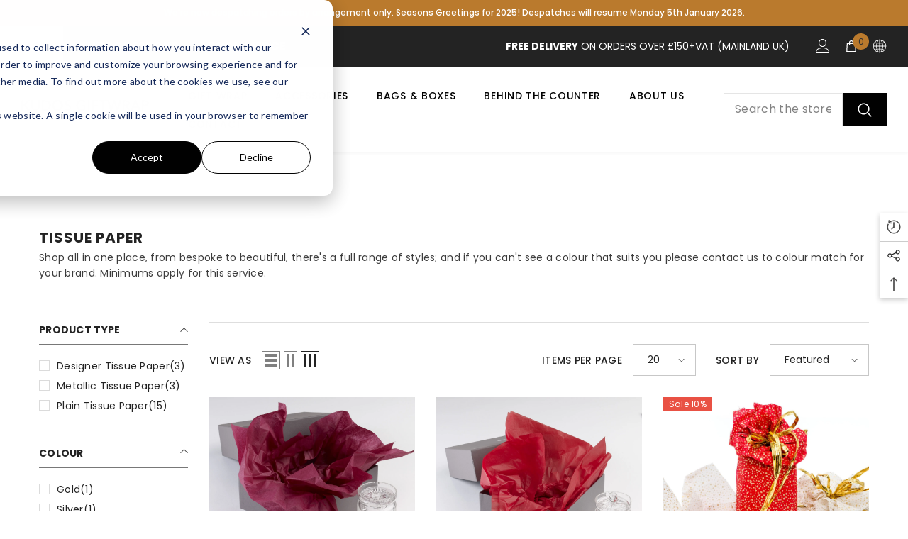

--- FILE ---
content_type: text/html; charset=utf-8
request_url: https://kudosgiftwrap.co.uk/collections/tissue-paper
body_size: 76305
content:
<!doctype html><html collection class="no-js" lang="en">
    <head>
        <meta charset="utf-8">
        <meta http-equiv="X-UA-Compatible" content="IE=edge">
        <meta name="viewport" content="width=device-width,initial-scale=1">
        <meta name="theme-color" content="">
        <link rel="canonical" href="https://kudosgiftwrap.co.uk/collections/tissue-paper">
        <link rel="canonical" href="https://kudosgiftwrap.co.uk/collections/tissue-paper" canonical-shop-url="https://kudosgiftwrap.co.uk/"><link rel="shortcut icon" href="//kudosgiftwrap.co.uk/cdn/shop/files/Favicon_32x32.png?v=1694157460" type="image/png"><link rel="preconnect" href="https://cdn.shopify.com" crossorigin>
        <title>Tissue Paper  &ndash; Kudos Giftwrap</title><meta name="description" content="Shop all in one place, from bespoke to beautiful, there&#39;s a full range of styles; and if you can&#39;t see a colour that suits you please contact us to colour match for your brand. Minimums apply for this service.">

<meta property="og:site_name" content="Kudos Giftwrap">
<meta property="og:url" content="https://kudosgiftwrap.co.uk/collections/tissue-paper">
<meta property="og:title" content="Tissue Paper">
<meta property="og:type" content="product.group">
<meta property="og:description" content="Shop all in one place, from bespoke to beautiful, there&#39;s a full range of styles; and if you can&#39;t see a colour that suits you please contact us to colour match for your brand. Minimums apply for this service."><meta property="og:image" content="http://kudosgiftwrap.co.uk/cdn/shop/collections/Designer_Tissue_-_Forest_Art_Gold_on_White.jpg?v=1615282325">
  <meta property="og:image:secure_url" content="https://kudosgiftwrap.co.uk/cdn/shop/collections/Designer_Tissue_-_Forest_Art_Gold_on_White.jpg?v=1615282325">
  <meta property="og:image:width" content="2592">
  <meta property="og:image:height" content="2592"><meta name="twitter:site" content="@kudosgiftwrap"><meta name="twitter:card" content="summary_large_image">
<meta name="twitter:title" content="Tissue Paper">
<meta name="twitter:description" content="Shop all in one place, from bespoke to beautiful, there&#39;s a full range of styles; and if you can&#39;t see a colour that suits you please contact us to colour match for your brand. Minimums apply for this service.">

        <script>window.performance && window.performance.mark && window.performance.mark('shopify.content_for_header.start');</script><meta name="google-site-verification" content="71tR10Kn-dRUbhf7jUbs9q0h7bi8X5mmxUu4Yw0l040">
<meta id="shopify-digital-wallet" name="shopify-digital-wallet" content="/15029456/digital_wallets/dialog">
<meta name="shopify-checkout-api-token" content="fdc9380989a78651fb1842ca28f9b9ed">
<link rel="alternate" type="application/atom+xml" title="Feed" href="/collections/tissue-paper.atom" />
<link rel="next" href="/collections/tissue-paper?page=2">
<link rel="alternate" type="application/json+oembed" href="https://kudosgiftwrap.co.uk/collections/tissue-paper.oembed">
<script async="async" src="/checkouts/internal/preloads.js?locale=en-GB"></script>
<link rel="preconnect" href="https://shop.app" crossorigin="anonymous">
<script async="async" src="https://shop.app/checkouts/internal/preloads.js?locale=en-GB&shop_id=15029456" crossorigin="anonymous"></script>
<script id="apple-pay-shop-capabilities" type="application/json">{"shopId":15029456,"countryCode":"GB","currencyCode":"GBP","merchantCapabilities":["supports3DS"],"merchantId":"gid:\/\/shopify\/Shop\/15029456","merchantName":"Kudos Giftwrap","requiredBillingContactFields":["postalAddress","email","phone"],"requiredShippingContactFields":["postalAddress","email","phone"],"shippingType":"shipping","supportedNetworks":["visa","maestro","masterCard","amex","discover","elo"],"total":{"type":"pending","label":"Kudos Giftwrap","amount":"1.00"},"shopifyPaymentsEnabled":true,"supportsSubscriptions":true}</script>
<script id="shopify-features" type="application/json">{"accessToken":"fdc9380989a78651fb1842ca28f9b9ed","betas":["rich-media-storefront-analytics"],"domain":"kudosgiftwrap.co.uk","predictiveSearch":true,"shopId":15029456,"locale":"en"}</script>
<script>var Shopify = Shopify || {};
Shopify.shop = "kudosgiftwrap.myshopify.com";
Shopify.locale = "en";
Shopify.currency = {"active":"GBP","rate":"1.0"};
Shopify.country = "GB";
Shopify.theme = {"name":"22.01 Ella-6.5.1-theme-source hulkapps 02-07-2024","id":124617261138,"schema_name":"Ella","schema_version":"6.5.0","theme_store_id":null,"role":"main"};
Shopify.theme.handle = "null";
Shopify.theme.style = {"id":null,"handle":null};
Shopify.cdnHost = "kudosgiftwrap.co.uk/cdn";
Shopify.routes = Shopify.routes || {};
Shopify.routes.root = "/";</script>
<script type="module">!function(o){(o.Shopify=o.Shopify||{}).modules=!0}(window);</script>
<script>!function(o){function n(){var o=[];function n(){o.push(Array.prototype.slice.apply(arguments))}return n.q=o,n}var t=o.Shopify=o.Shopify||{};t.loadFeatures=n(),t.autoloadFeatures=n()}(window);</script>
<script>
  window.ShopifyPay = window.ShopifyPay || {};
  window.ShopifyPay.apiHost = "shop.app\/pay";
  window.ShopifyPay.redirectState = null;
</script>
<script id="shop-js-analytics" type="application/json">{"pageType":"collection"}</script>
<script defer="defer" async type="module" src="//kudosgiftwrap.co.uk/cdn/shopifycloud/shop-js/modules/v2/client.init-shop-cart-sync_DtuiiIyl.en.esm.js"></script>
<script defer="defer" async type="module" src="//kudosgiftwrap.co.uk/cdn/shopifycloud/shop-js/modules/v2/chunk.common_CUHEfi5Q.esm.js"></script>
<script type="module">
  await import("//kudosgiftwrap.co.uk/cdn/shopifycloud/shop-js/modules/v2/client.init-shop-cart-sync_DtuiiIyl.en.esm.js");
await import("//kudosgiftwrap.co.uk/cdn/shopifycloud/shop-js/modules/v2/chunk.common_CUHEfi5Q.esm.js");

  window.Shopify.SignInWithShop?.initShopCartSync?.({"fedCMEnabled":true,"windoidEnabled":true});

</script>
<script>
  window.Shopify = window.Shopify || {};
  if (!window.Shopify.featureAssets) window.Shopify.featureAssets = {};
  window.Shopify.featureAssets['shop-js'] = {"shop-cart-sync":["modules/v2/client.shop-cart-sync_DFoTY42P.en.esm.js","modules/v2/chunk.common_CUHEfi5Q.esm.js"],"init-fed-cm":["modules/v2/client.init-fed-cm_D2UNy1i2.en.esm.js","modules/v2/chunk.common_CUHEfi5Q.esm.js"],"init-shop-email-lookup-coordinator":["modules/v2/client.init-shop-email-lookup-coordinator_BQEe2rDt.en.esm.js","modules/v2/chunk.common_CUHEfi5Q.esm.js"],"shop-cash-offers":["modules/v2/client.shop-cash-offers_3CTtReFF.en.esm.js","modules/v2/chunk.common_CUHEfi5Q.esm.js","modules/v2/chunk.modal_BewljZkx.esm.js"],"shop-button":["modules/v2/client.shop-button_C6oxCjDL.en.esm.js","modules/v2/chunk.common_CUHEfi5Q.esm.js"],"init-windoid":["modules/v2/client.init-windoid_5pix8xhK.en.esm.js","modules/v2/chunk.common_CUHEfi5Q.esm.js"],"avatar":["modules/v2/client.avatar_BTnouDA3.en.esm.js"],"init-shop-cart-sync":["modules/v2/client.init-shop-cart-sync_DtuiiIyl.en.esm.js","modules/v2/chunk.common_CUHEfi5Q.esm.js"],"shop-toast-manager":["modules/v2/client.shop-toast-manager_BYv_8cH1.en.esm.js","modules/v2/chunk.common_CUHEfi5Q.esm.js"],"pay-button":["modules/v2/client.pay-button_FnF9EIkY.en.esm.js","modules/v2/chunk.common_CUHEfi5Q.esm.js"],"shop-login-button":["modules/v2/client.shop-login-button_CH1KUpOf.en.esm.js","modules/v2/chunk.common_CUHEfi5Q.esm.js","modules/v2/chunk.modal_BewljZkx.esm.js"],"init-customer-accounts-sign-up":["modules/v2/client.init-customer-accounts-sign-up_aj7QGgYS.en.esm.js","modules/v2/client.shop-login-button_CH1KUpOf.en.esm.js","modules/v2/chunk.common_CUHEfi5Q.esm.js","modules/v2/chunk.modal_BewljZkx.esm.js"],"init-shop-for-new-customer-accounts":["modules/v2/client.init-shop-for-new-customer-accounts_NbnYRf_7.en.esm.js","modules/v2/client.shop-login-button_CH1KUpOf.en.esm.js","modules/v2/chunk.common_CUHEfi5Q.esm.js","modules/v2/chunk.modal_BewljZkx.esm.js"],"init-customer-accounts":["modules/v2/client.init-customer-accounts_ppedhqCH.en.esm.js","modules/v2/client.shop-login-button_CH1KUpOf.en.esm.js","modules/v2/chunk.common_CUHEfi5Q.esm.js","modules/v2/chunk.modal_BewljZkx.esm.js"],"shop-follow-button":["modules/v2/client.shop-follow-button_CMIBBa6u.en.esm.js","modules/v2/chunk.common_CUHEfi5Q.esm.js","modules/v2/chunk.modal_BewljZkx.esm.js"],"lead-capture":["modules/v2/client.lead-capture_But0hIyf.en.esm.js","modules/v2/chunk.common_CUHEfi5Q.esm.js","modules/v2/chunk.modal_BewljZkx.esm.js"],"checkout-modal":["modules/v2/client.checkout-modal_BBxc70dQ.en.esm.js","modules/v2/chunk.common_CUHEfi5Q.esm.js","modules/v2/chunk.modal_BewljZkx.esm.js"],"shop-login":["modules/v2/client.shop-login_hM3Q17Kl.en.esm.js","modules/v2/chunk.common_CUHEfi5Q.esm.js","modules/v2/chunk.modal_BewljZkx.esm.js"],"payment-terms":["modules/v2/client.payment-terms_CAtGlQYS.en.esm.js","modules/v2/chunk.common_CUHEfi5Q.esm.js","modules/v2/chunk.modal_BewljZkx.esm.js"]};
</script>
<script>(function() {
  var isLoaded = false;
  function asyncLoad() {
    if (isLoaded) return;
    isLoaded = true;
    var urls = ["https:\/\/ecommplugins-scripts.trustpilot.com\/v2.1\/js\/header.min.js?settings=eyJrZXkiOiJtMVJsdTVCMXlmQjJ3Y3VCIiwicyI6IiJ9\u0026shop=kudosgiftwrap.myshopify.com","https:\/\/ecommplugins-trustboxsettings.trustpilot.com\/kudosgiftwrap.myshopify.com.js?settings=1670428365887\u0026shop=kudosgiftwrap.myshopify.com","https:\/\/chimpstatic.com\/mcjs-connected\/js\/users\/672248dacc439240fb014b435\/ec481ea01a55c752ba3e529c1.js?shop=kudosgiftwrap.myshopify.com","https:\/\/api-na1.hubapi.com\/scriptloader\/v1\/7565332.js?shop=kudosgiftwrap.myshopify.com"];
    for (var i = 0; i < urls.length; i++) {
      var s = document.createElement('script');
      s.type = 'text/javascript';
      s.async = true;
      s.src = urls[i];
      var x = document.getElementsByTagName('script')[0];
      x.parentNode.insertBefore(s, x);
    }
  };
  if(window.attachEvent) {
    window.attachEvent('onload', asyncLoad);
  } else {
    window.addEventListener('load', asyncLoad, false);
  }
})();</script>
<script id="__st">var __st={"a":15029456,"offset":0,"reqid":"ba37e08e-3692-4455-a088-a84649b99ccd-1767330192","pageurl":"kudosgiftwrap.co.uk\/collections\/tissue-paper","u":"57d8f22f2a12","p":"collection","rtyp":"collection","rid":260581097554};</script>
<script>window.ShopifyPaypalV4VisibilityTracking = true;</script>
<script id="captcha-bootstrap">!function(){'use strict';const t='contact',e='account',n='new_comment',o=[[t,t],['blogs',n],['comments',n],[t,'customer']],c=[[e,'customer_login'],[e,'guest_login'],[e,'recover_customer_password'],[e,'create_customer']],r=t=>t.map((([t,e])=>`form[action*='/${t}']:not([data-nocaptcha='true']) input[name='form_type'][value='${e}']`)).join(','),a=t=>()=>t?[...document.querySelectorAll(t)].map((t=>t.form)):[];function s(){const t=[...o],e=r(t);return a(e)}const i='password',u='form_key',d=['recaptcha-v3-token','g-recaptcha-response','h-captcha-response',i],f=()=>{try{return window.sessionStorage}catch{return}},m='__shopify_v',_=t=>t.elements[u];function p(t,e,n=!1){try{const o=window.sessionStorage,c=JSON.parse(o.getItem(e)),{data:r}=function(t){const{data:e,action:n}=t;return t[m]||n?{data:e,action:n}:{data:t,action:n}}(c);for(const[e,n]of Object.entries(r))t.elements[e]&&(t.elements[e].value=n);n&&o.removeItem(e)}catch(o){console.error('form repopulation failed',{error:o})}}const l='form_type',E='cptcha';function T(t){t.dataset[E]=!0}const w=window,h=w.document,L='Shopify',v='ce_forms',y='captcha';let A=!1;((t,e)=>{const n=(g='f06e6c50-85a8-45c8-87d0-21a2b65856fe',I='https://cdn.shopify.com/shopifycloud/storefront-forms-hcaptcha/ce_storefront_forms_captcha_hcaptcha.v1.5.2.iife.js',D={infoText:'Protected by hCaptcha',privacyText:'Privacy',termsText:'Terms'},(t,e,n)=>{const o=w[L][v],c=o.bindForm;if(c)return c(t,g,e,D).then(n);var r;o.q.push([[t,g,e,D],n]),r=I,A||(h.body.append(Object.assign(h.createElement('script'),{id:'captcha-provider',async:!0,src:r})),A=!0)});var g,I,D;w[L]=w[L]||{},w[L][v]=w[L][v]||{},w[L][v].q=[],w[L][y]=w[L][y]||{},w[L][y].protect=function(t,e){n(t,void 0,e),T(t)},Object.freeze(w[L][y]),function(t,e,n,w,h,L){const[v,y,A,g]=function(t,e,n){const i=e?o:[],u=t?c:[],d=[...i,...u],f=r(d),m=r(i),_=r(d.filter((([t,e])=>n.includes(e))));return[a(f),a(m),a(_),s()]}(w,h,L),I=t=>{const e=t.target;return e instanceof HTMLFormElement?e:e&&e.form},D=t=>v().includes(t);t.addEventListener('submit',(t=>{const e=I(t);if(!e)return;const n=D(e)&&!e.dataset.hcaptchaBound&&!e.dataset.recaptchaBound,o=_(e),c=g().includes(e)&&(!o||!o.value);(n||c)&&t.preventDefault(),c&&!n&&(function(t){try{if(!f())return;!function(t){const e=f();if(!e)return;const n=_(t);if(!n)return;const o=n.value;o&&e.removeItem(o)}(t);const e=Array.from(Array(32),(()=>Math.random().toString(36)[2])).join('');!function(t,e){_(t)||t.append(Object.assign(document.createElement('input'),{type:'hidden',name:u})),t.elements[u].value=e}(t,e),function(t,e){const n=f();if(!n)return;const o=[...t.querySelectorAll(`input[type='${i}']`)].map((({name:t})=>t)),c=[...d,...o],r={};for(const[a,s]of new FormData(t).entries())c.includes(a)||(r[a]=s);n.setItem(e,JSON.stringify({[m]:1,action:t.action,data:r}))}(t,e)}catch(e){console.error('failed to persist form',e)}}(e),e.submit())}));const S=(t,e)=>{t&&!t.dataset[E]&&(n(t,e.some((e=>e===t))),T(t))};for(const o of['focusin','change'])t.addEventListener(o,(t=>{const e=I(t);D(e)&&S(e,y())}));const B=e.get('form_key'),M=e.get(l),P=B&&M;t.addEventListener('DOMContentLoaded',(()=>{const t=y();if(P)for(const e of t)e.elements[l].value===M&&p(e,B);[...new Set([...A(),...v().filter((t=>'true'===t.dataset.shopifyCaptcha))])].forEach((e=>S(e,t)))}))}(h,new URLSearchParams(w.location.search),n,t,e,['guest_login'])})(!0,!0)}();</script>
<script integrity="sha256-4kQ18oKyAcykRKYeNunJcIwy7WH5gtpwJnB7kiuLZ1E=" data-source-attribution="shopify.loadfeatures" defer="defer" src="//kudosgiftwrap.co.uk/cdn/shopifycloud/storefront/assets/storefront/load_feature-a0a9edcb.js" crossorigin="anonymous"></script>
<script crossorigin="anonymous" defer="defer" src="//kudosgiftwrap.co.uk/cdn/shopifycloud/storefront/assets/shopify_pay/storefront-65b4c6d7.js?v=20250812"></script>
<script data-source-attribution="shopify.dynamic_checkout.dynamic.init">var Shopify=Shopify||{};Shopify.PaymentButton=Shopify.PaymentButton||{isStorefrontPortableWallets:!0,init:function(){window.Shopify.PaymentButton.init=function(){};var t=document.createElement("script");t.src="https://kudosgiftwrap.co.uk/cdn/shopifycloud/portable-wallets/latest/portable-wallets.en.js",t.type="module",document.head.appendChild(t)}};
</script>
<script data-source-attribution="shopify.dynamic_checkout.buyer_consent">
  function portableWalletsHideBuyerConsent(e){var t=document.getElementById("shopify-buyer-consent"),n=document.getElementById("shopify-subscription-policy-button");t&&n&&(t.classList.add("hidden"),t.setAttribute("aria-hidden","true"),n.removeEventListener("click",e))}function portableWalletsShowBuyerConsent(e){var t=document.getElementById("shopify-buyer-consent"),n=document.getElementById("shopify-subscription-policy-button");t&&n&&(t.classList.remove("hidden"),t.removeAttribute("aria-hidden"),n.addEventListener("click",e))}window.Shopify?.PaymentButton&&(window.Shopify.PaymentButton.hideBuyerConsent=portableWalletsHideBuyerConsent,window.Shopify.PaymentButton.showBuyerConsent=portableWalletsShowBuyerConsent);
</script>
<script data-source-attribution="shopify.dynamic_checkout.cart.bootstrap">document.addEventListener("DOMContentLoaded",(function(){function t(){return document.querySelector("shopify-accelerated-checkout-cart, shopify-accelerated-checkout")}if(t())Shopify.PaymentButton.init();else{new MutationObserver((function(e,n){t()&&(Shopify.PaymentButton.init(),n.disconnect())})).observe(document.body,{childList:!0,subtree:!0})}}));
</script>
<link id="shopify-accelerated-checkout-styles" rel="stylesheet" media="screen" href="https://kudosgiftwrap.co.uk/cdn/shopifycloud/portable-wallets/latest/accelerated-checkout-backwards-compat.css" crossorigin="anonymous">
<style id="shopify-accelerated-checkout-cart">
        #shopify-buyer-consent {
  margin-top: 1em;
  display: inline-block;
  width: 100%;
}

#shopify-buyer-consent.hidden {
  display: none;
}

#shopify-subscription-policy-button {
  background: none;
  border: none;
  padding: 0;
  text-decoration: underline;
  font-size: inherit;
  cursor: pointer;
}

#shopify-subscription-policy-button::before {
  box-shadow: none;
}

      </style>
<script id="sections-script" data-sections="header-nav-multi-site,header-mobile" defer="defer" src="//kudosgiftwrap.co.uk/cdn/shop/t/24/compiled_assets/scripts.js?6953"></script>
<script>window.performance && window.performance.mark && window.performance.mark('shopify.content_for_header.end');</script>
        <style>@import url('https://fonts.googleapis.com/css?family=Poppins:300,300i,400,400i,500,500i,600,600i,700,700i,800,800i&display=swap');
                :root {
        /* Settings Body */--font-body-family: Poppins;--font-body-size: 14px;--font-body-weight: 400;--body-line-height: 22px;--body-letter-spacing: .02em;

        /* Settings Heading */--font-heading-family: Poppins;--font-heading-size: 14px;--font-heading-weight: 600;--font-heading-style: normal;--heading-line-height: 22px;--heading-letter-spacing: .05em;--heading-text-transform: uppercase;--heading-border-height: 2px;

        /* Menu Lv1 */--font-menu-lv1-family: Poppins;--font-menu-lv1-size: 14px;--font-menu-lv1-weight: 500;--menu-lv1-line-height: 22px;--menu-lv1-letter-spacing: .05em;--menu-lv1-text-transform: uppercase;

        /* Menu Lv2 */--font-menu-lv2-family: Poppins;--font-menu-lv2-size: 12px;--font-menu-lv2-weight: 400;--menu-lv2-line-height: 22px;--menu-lv2-letter-spacing: .02em;--menu-lv2-text-transform: capitalize;

        /* Menu Lv3 */--font-menu-lv3-family: Poppins;--font-menu-lv3-size: 12px;--font-menu-lv3-weight: 400;--menu-lv3-line-height: 22px;--menu-lv3-letter-spacing: .02em;--menu-lv3-text-transform: capitalize;

        /* Mega Menu Lv2 */--font-mega-menu-lv2-family: Poppins;--font-mega-menu-lv2-size: 14px;--font-mega-menu-lv2-weight: 600;--font-mega-menu-lv2-style: normal;--mega-menu-lv2-line-height: 22px;--mega-menu-lv2-letter-spacing: .02em;--mega-menu-lv2-text-transform: uppercase;

        /* Mega Menu Lv3 */--font-mega-menu-lv3-family: Poppins;--font-mega-menu-lv3-size: 12px;--font-mega-menu-lv3-weight: 400;--mega-menu-lv3-line-height: 22px;--mega-menu-lv3-letter-spacing: .02em;--mega-menu-lv3-text-transform: capitalize;

        /* Product Card Title */--product-title-font: Poppins;--product-title-font-size : 14px;--product-title-font-weight : 500;--product-title-line-height: 22px;--product-title-letter-spacing: .02em;--product-title-line-text : full;--product-title-text-transform : uppercase;--product-title-margin-bottom: 10px;

        /* Product Card Vendor */--product-vendor-font: Poppins;--product-vendor-font-size : 12px;--product-vendor-font-weight : 400;--product-vendor-font-style : normal;--product-vendor-line-height: 22px;--product-vendor-letter-spacing: .02em;--product-vendor-text-transform : uppercase;--product-vendor-margin-bottom: 0px;

        /* Product Card Price */--product-price-font: Poppins;--product-price-font-size : 14px;--product-price-font-weight : 600;--product-price-line-height: 22px;--product-price-letter-spacing: .02em;--product-price-margin-top: 0px;--product-price-margin-bottom: 13px;

        /* Product Card Badge */--badge-font: Poppins;--badge-font-size : 12px;--badge-font-weight : 400;--badge-text-transform : capitalize;--badge-letter-spacing: .02em;--badge-line-height: 20px;--badge-border-radius: 0px;--badge-padding-top: 0px;--badge-padding-bottom: 0px;--badge-padding-left-right: 8px;--badge-postion-top: 0px;--badge-postion-left-right: 0px;

        /* Product Quickview */
        --product-quickview-font-size : 12px; --product-quickview-line-height: 23px; --product-quickview-border-radius: 1px; --product-quickview-padding-top: 0px; --product-quickview-padding-bottom: 0px; --product-quickview-padding-left-right: 7px; --product-quickview-sold-out-product: #e95144;--product-quickview-box-shadow: none;/* Blog Card Tile */--blog-title-font: Poppins;--blog-title-font-size : 16px; --blog-title-font-weight : 700; --blog-title-line-height: 24px; --blog-title-letter-spacing: .09em; --blog-title-text-transform : none;

        /* Blog Card Info (Date, Author) */--blog-info-font: Poppins;--blog-info-font-size : 14px; --blog-info-font-weight : 400; --blog-info-line-height: 20px; --blog-info-letter-spacing: .02em; --blog-info-text-transform : uppercase;

        /* Button 1 */--btn-1-font-family: Poppins;--btn-1-font-size: 14px; --btn-1-font-weight: 700; --btn-1-text-transform: uppercase; --btn-1-line-height: 22px; --btn-1-letter-spacing: .05em; --btn-1-text-align: center; --btn-1-border-radius: 0px; --btn-1-border-width: 1px; --btn-1-border-style: solid; --btn-1-padding-top: 10px; --btn-1-padding-bottom: 10px; --btn-1-horizontal-length: 0px; --btn-1-vertical-length: 0px; --btn-1-blur-radius: 0px; --btn-1-spread: 0px;
        --btn-1-all-bg-opacity-hover: rgba(0, 0, 0, 0.5);--btn-1-inset: ;/* Button 2 */--btn-2-font-family: Poppins;--btn-2-font-size: 18px; --btn-2-font-weight: 700; --btn-2-text-transform: uppercase; --btn-2-line-height: 23px; --btn-2-letter-spacing: .05em; --btn-2-text-align: right; --btn-2-border-radius: 6px; --btn-2-border-width: 1px; --btn-2-border-style: solid; --btn-2-padding-top: 20px; --btn-2-padding-bottom: 20px; --btn-2-horizontal-length: 4px; --btn-2-vertical-length: 4px; --btn-2-blur-radius: 7px; --btn-2-spread: 0px;
        --btn-2-all-bg-opacity: rgba(25, 145, 226, 0.5);--btn-2-all-bg-opacity-hover: rgba(0, 0, 0, 0.5);--btn-2-inset: ;/* Button 3 */--btn-3-font-family: Poppins;--btn-3-font-size: 14px; --btn-3-font-weight: 700; --btn-3-text-transform: uppercase; --btn-3-line-height: 22px; --btn-3-letter-spacing: .05em; --btn-3-text-align: center; --btn-3-border-radius: 0px; --btn-3-border-width: 1px; --btn-3-border-style: solid; --btn-3-padding-top: 10px; --btn-3-padding-bottom: 10px; --btn-3-horizontal-length: 0px; --btn-3-vertical-length: 0px; --btn-3-blur-radius: 0px; --btn-3-spread: 0px;
        --btn-3-all-bg-opacity: rgba(0, 0, 0, 0.1);--btn-3-all-bg-opacity-hover: rgba(0, 0, 0, 0.1);--btn-3-inset: ;/* Footer Heading */--footer-heading-font-family: Poppins;--footer-heading-font-size : 15px; --footer-heading-font-weight : 600; --footer-heading-line-height : 22px; --footer-heading-letter-spacing : .05em; --footer-heading-text-transform : uppercase;

        /* Footer Link */--footer-link-font-family: Poppins;--footer-link-font-size : 12px; --footer-link-font-weight : ; --footer-link-line-height : 28px; --footer-link-letter-spacing : .02em; --footer-link-text-transform : capitalize;

        /* Page Title */--font-page-title-family: Poppins;--font-page-title-size: 20px; --font-page-title-weight: 700; --font-page-title-style: normal; --page-title-line-height: 20px; --page-title-letter-spacing: .05em; --page-title-text-transform: uppercase;

        /* Font Product Tab Title */
        --font-tab-type-1: Poppins; --font-tab-type-2: Poppins;

        /* Text Size */
        --text-size-font-size : 10px; --text-size-font-weight : 400; --text-size-line-height : 22px; --text-size-letter-spacing : 0; --text-size-text-transform : uppercase; --text-size-color : #787878;

        /* Font Weight */
        --font-weight-normal: 400; --font-weight-medium: 500; --font-weight-semibold: 600; --font-weight-bold: 700; --font-weight-bolder: 800; --font-weight-black: 900;

        /* Radio Button */
        --form-label-checkbox-before-bg: #fff; --form-label-checkbox-before-border: #cecece; --form-label-checkbox-before-bg-checked: #000;

        /* Conatiner */
        --body-custom-width-container: 1600px;

        /* Layout Boxed */
        --color-background-layout-boxed: rgba(0,0,0,0);/* Arrow */
        --position-horizontal-slick-arrow: 0;

        /* General Color*/
        --color-text: #232323; --color-text2: #969696; --color-global: #232323; --color-white: #FFFFFF; --color-grey: #868686; --color-black: #202020; --color-base-text-rgb: 35, 35, 35; --color-base-text2-rgb: 150, 150, 150; --color-background: #ffffff; --color-background-rgb: 255, 255, 255; --color-background-overylay: rgba(255, 255, 255, 0.9); --color-base-accent-text: ; --color-base-accent-1: ; --color-base-accent-2: ; --color-link: #232323; --color-link-hover: #727272; --color-error: #D93333; --color-error-bg: #FCEEEE; --color-success: #5A5A5A; --color-success-bg: #DFF0D8; --color-info: #202020; --color-info-bg: #FFF2DD; --color-link-underline: rgba(35, 35, 35, 0.5); --color-breadcrumb: #999999; --colors-breadcrumb-hover: #232323;--colors-breadcrumb-active: #999999; --border-global: #e6e6e6; --bg-global: #fafafa; --bg-planceholder: #fafafa; --color-warning: #fff; --bg-warning: #e0b252; --color-background-10 : #e9e9e9; --color-background-20 : #d3d3d3; --color-background-30 : #bdbdbd; --color-background-50 : #919191; --color-background-global : #919191;

        /* Arrow Color */
        --arrow-color: #323232; --arrow-background-color: #fff; --arrow-border-color: #ccc;--arrow-color-hover: #323232;--arrow-background-color-hover: #f8f8f8;--arrow-border-color-hover: #f8f8f8;--arrow-width: 35px;--arrow-height: 35px;--arrow-size: px;--arrow-size-icon: 17px;--arrow-border-radius: 50%;--arrow-border-width: 1px;

        /* Pagination Color */
        --pagination-item-color: #3c3c3c; --pagination-item-color-active: #3c3c3c; --pagination-item-bg-color: #fff;--pagination-item-bg-color-active: #fff;--pagination-item-border-color: #fff;--pagination-item-border-color-active: #ffffff;--pagination-arrow-color: #3c3c3c;--pagination-arrow-color-active: #3c3c3c;--pagination-arrow-bg-color: #fff;--pagination-arrow-bg-color-active: #fff;--pagination-arrow-border-color: #fff;--pagination-arrow-border-color-active: #fff;

        /* Dots Color */
        --dots-color: transparent;--dots-border-color: #323232;--dots-color-active: #323232;--dots-border-color-active: #323232;--dots-style2-background-opacity: #00000050;--dots-width: 12px;--dots-height: 12px;

        /* Button Color */
        --btn-1-color: #FFFFFF;--btn-1-bg: #232323;--btn-1-border: #232323;--btn-1-color-hover: #FFFFFF;--btn-1-bg-hover: #727272;--btn-1-border-hover: rgba(0,0,0,0);
        --btn-2-color: #232323;--btn-2-bg: #FFFFFF;--btn-2-border: #727272;--btn-2-color-hover: #FFFFFF;--btn-2-bg-hover: #232323;--btn-2-border-hover: #232323;
        --btn-3-color: #FFFFFF;--btn-3-bg: #e9514b;--btn-3-border: #e9514b;--btn-3-color-hover: #ffffff;--btn-3-bg-hover: #e9514b;--btn-3-border-hover: #e9514b;
        --anchor-transition: all ease .3s;--bg-white: #ffffff;--bg-black: #000000;--bg-grey: #808080;--icon: var(--color-text);--text-cart: #3c3c3c;--duration-short: 100ms;--duration-default: 350ms;--duration-long: 500ms;--form-input-bg: #ffffff;--form-input-border: #c7c7c7;--form-input-color: #232323;--form-input-placeholder: #868686;--form-label: #232323;

        --new-badge-color: #232323;--new-badge-bg: #FFFFFF;--sale-badge-color: #ffffff;--sale-badge-bg: #e95144;--sold-out-badge-color: #ffffff;--sold-out-badge-bg: #c1c1c1;--custom-badge-color: #ffffff;--custom-badge-bg: #ffbb49;--bundle-badge-color: #ffffff;--bundle-badge-bg: #232323;
        
        --product-title-color : #232323;--product-title-color-hover : #232323;--product-vendor-color : #969696;--product-price-color : #232323;--product-sale-price-color : #e95144;--product-compare-price-color : #969696;--product-review-full-color : #000000;--product-review-empty-color : #A4A4A4;

        --product-swatch-border : #cbcbcb;--product-swatch-border-active : #232323;--product-swatch-width : 40px;--product-swatch-height : 40px;--product-swatch-border-radius : 0px;--product-swatch-color-width : 40px;--product-swatch-color-height : 40px;--product-swatch-color-border-radius : 20px;

        --product-wishlist-color : #000000;--product-wishlist-bg : #ffffff;--product-wishlist-border : transparent;--product-wishlist-color-added : #ffffff;--product-wishlist-bg-added : #000000;--product-wishlist-border-added : transparent;--product-compare-color : #000000;--product-compare-bg : #FFFFFF;--product-compare-color-added : #D12442; --product-compare-bg-added : #FFFFFF; --product-hot-stock-text-color : #d62828; --product-quick-view-color : #000000; --product-cart-image-fit : contain; --product-title-variant-font-size: 16px;--product-quick-view-bg : #FFFFFF;--product-quick-view-bg-above-button: rgba(255, 255, 255, 0.7);--product-quick-view-color-hover : #FFFFFF;--product-quick-view-bg-hover : #000000;--product-action-color : #232323;--product-action-bg : #ffffff;--product-action-border : #000000;--product-action-color-hover : #FFFFFF;--product-action-bg-hover : #232323;--product-action-border-hover : #232323;

        /* Multilevel Category Filter */
        --color-label-multiLevel-categories: #232323;--bg-label-multiLevel-categories: #fff;--color-button-multiLevel-categories: #fff;--bg-button-multiLevel-categories: #ff8b21;--border-button-multiLevel-categories: transparent;--hover-color-button-multiLevel-categories: #fff;--hover-bg-button-multiLevel-categories: #ff8b21;--cart-item-bg : #ffffff;--cart-item-border : #e8e8e8;--cart-item-border-width : 1px;--cart-item-border-style : solid;--free-shipping-height : 10px;--free-shipping-border-radius : 20px;--free-shipping-color : #727272; --free-shipping-bg : #ededed;--free-shipping-bg-1: #e95144;--free-shipping-bg-2: #ffc206;--free-shipping-bg-3: #69c69c;--free-shipping-bg-4: #69c69c; --free-shipping-min-height : 20.0px;--w-product-swatch-custom: 30px;--h-product-swatch-custom: 30px;--w-product-swatch-custom-mb: 20px;--h-product-swatch-custom-mb: 20px;--font-size-product-swatch-more: 12px;--swatch-border : #cbcbcb;--swatch-border-active : #232323;

        --variant-size: #232323;--variant-size-border: #e7e7e7;--variant-size-bg: #ffffff;--variant-size-hover: #ffffff;--variant-size-border-hover: #232323;--variant-size-bg-hover: #232323;--variant-bg : #ffffff; --variant-color : #232323; --variant-bg-active : #ffffff; --variant-color-active : #232323;

        --fontsize-text-social: 12px;
        --page-content-distance: 64px;--sidebar-content-distance: 40px;--button-transition-ease: cubic-bezier(.25,.46,.45,.94);

        /* Loading Spinner Color */
        --spinner-top-color: #fc0; --spinner-right-color: #4dd4c6; --spinner-bottom-color: #f00; --spinner-left-color: #f6f6f6;

        /* Product Card Marquee */
        --product-marquee-background-color: ;--product-marquee-text-color: #FFFFFF;--product-marquee-text-size: 14px;--product-marquee-text-mobile-size: 14px;--product-marquee-text-weight: 400;--product-marquee-text-transform: none;--product-marquee-text-style: italic;--product-marquee-speed: ; --product-marquee-line-height: calc(var(--product-marquee-text-mobile-size) * 1.5);
    }
</style>
        <link href="//kudosgiftwrap.co.uk/cdn/shop/t/24/assets/base.css?v=4537915075040746631719892868" rel="stylesheet" type="text/css" media="all" />
<link href="//kudosgiftwrap.co.uk/cdn/shop/t/24/assets/base-banner-animation.css?v=142525759880205592811719892868" rel="stylesheet" type="text/css" media="all" />
    <link href="//kudosgiftwrap.co.uk/cdn/shop/t/24/assets/component-card-banner-animation.css?v=55904521405352394641719892878" rel="stylesheet" type="text/css" media="all" />
<link href="//kudosgiftwrap.co.uk/cdn/shop/t/24/assets/layout_rtl.css?v=80660267179313293321719892931" rel="stylesheet" type="text/css" media="all" />
<link href="//kudosgiftwrap.co.uk/cdn/shop/t/24/assets/animated.css?v=54616323744978996581719892866" rel="stylesheet" type="text/css" media="all" />
<link href="//kudosgiftwrap.co.uk/cdn/shop/t/24/assets/component-card.css?v=12243491930720169821719892878" rel="stylesheet" type="text/css" media="all" />
<link href="//kudosgiftwrap.co.uk/cdn/shop/t/24/assets/component-loading-overlay.css?v=170491267859233445071719892894" rel="stylesheet" type="text/css" media="all" />
<link href="//kudosgiftwrap.co.uk/cdn/shop/t/24/assets/component-loading-banner.css?v=160158853675259399421719892894" rel="stylesheet" type="text/css" media="all" />
<link href="//kudosgiftwrap.co.uk/cdn/shop/t/24/assets/component-quick-cart.css?v=126678254764554091781719892905" rel="stylesheet" type="text/css" media="all" />
<link rel="stylesheet" href="//kudosgiftwrap.co.uk/cdn/shop/t/24/assets/vendor.css?v=164616260963476715651719892942" media="print" onload="this.media='all'">
<noscript><link href="//kudosgiftwrap.co.uk/cdn/shop/t/24/assets/vendor.css?v=164616260963476715651719892942" rel="stylesheet" type="text/css" media="all" /></noscript>


<link href="//kudosgiftwrap.co.uk/cdn/shop/t/24/assets/component-predictive-search.css?v=104537003445991516671719892900" rel="stylesheet" type="text/css" media="all" />
<link rel="stylesheet" href="//kudosgiftwrap.co.uk/cdn/shop/t/24/assets/component-product-form.css?v=140087122189431595481719892902" media="print" onload="this.media='all'">
	<link rel="stylesheet" href="//kudosgiftwrap.co.uk/cdn/shop/t/24/assets/component-review.css?v=100129706126506303331719892907" media="print" onload="this.media='all'">
	<link rel="stylesheet" href="//kudosgiftwrap.co.uk/cdn/shop/t/24/assets/component-price.css?v=139205013722916111901719892900" media="print" onload="this.media='all'">
	<link rel="stylesheet" href="//kudosgiftwrap.co.uk/cdn/shop/t/24/assets/component-badge.css?v=20633729062276667811719892873" media="print" onload="this.media='all'">
	<link rel="stylesheet" href="//kudosgiftwrap.co.uk/cdn/shop/t/24/assets/component-rte.css?v=74468535300400368301719892908" media="print" onload="this.media='all'">
	<link rel="stylesheet" href="//kudosgiftwrap.co.uk/cdn/shop/t/24/assets/component-share.css?v=44588194783764334011719892909" media="print" onload="this.media='all'"><link rel="stylesheet" href="//kudosgiftwrap.co.uk/cdn/shop/t/24/assets/component-newsletter.css?v=54058530822278129331719892898" media="print" onload="this.media='all'">
<link rel="stylesheet" href="//kudosgiftwrap.co.uk/cdn/shop/t/24/assets/component-slider.css?v=37888473738646685221719892910" media="print" onload="this.media='all'">
<link rel="stylesheet" href="//kudosgiftwrap.co.uk/cdn/shop/t/24/assets/component-list-social.css?v=102044711114163579551719892893" media="print" onload="this.media='all'"><noscript><link href="//kudosgiftwrap.co.uk/cdn/shop/t/24/assets/component-product-form.css?v=140087122189431595481719892902" rel="stylesheet" type="text/css" media="all" /></noscript>
	<noscript><link href="//kudosgiftwrap.co.uk/cdn/shop/t/24/assets/component-review.css?v=100129706126506303331719892907" rel="stylesheet" type="text/css" media="all" /></noscript>
	<noscript><link href="//kudosgiftwrap.co.uk/cdn/shop/t/24/assets/component-price.css?v=139205013722916111901719892900" rel="stylesheet" type="text/css" media="all" /></noscript>
	<noscript><link href="//kudosgiftwrap.co.uk/cdn/shop/t/24/assets/component-badge.css?v=20633729062276667811719892873" rel="stylesheet" type="text/css" media="all" /></noscript>
	<noscript><link href="//kudosgiftwrap.co.uk/cdn/shop/t/24/assets/component-rte.css?v=74468535300400368301719892908" rel="stylesheet" type="text/css" media="all" /></noscript>
	<noscript><link href="//kudosgiftwrap.co.uk/cdn/shop/t/24/assets/component-share.css?v=44588194783764334011719892909" rel="stylesheet" type="text/css" media="all" /></noscript><noscript><link href="//kudosgiftwrap.co.uk/cdn/shop/t/24/assets/component-newsletter.css?v=54058530822278129331719892898" rel="stylesheet" type="text/css" media="all" /></noscript>
<noscript><link href="//kudosgiftwrap.co.uk/cdn/shop/t/24/assets/component-slider.css?v=37888473738646685221719892910" rel="stylesheet" type="text/css" media="all" /></noscript>
<noscript><link href="//kudosgiftwrap.co.uk/cdn/shop/t/24/assets/component-list-social.css?v=102044711114163579551719892893" rel="stylesheet" type="text/css" media="all" /></noscript>

<style type="text/css">
	.nav-title-mobile {display: none;}.list-menu--disclosure{display: none;position: absolute;min-width: 100%;width: 22rem;background-color: var(--bg-white);box-shadow: 0 1px 4px 0 rgb(0 0 0 / 15%);padding: 5px 0 5px 20px;opacity: 0;visibility: visible;pointer-events: none;transition: opacity var(--duration-default) ease, transform var(--duration-default) ease;}.list-menu--disclosure-2{margin-left: calc(100% - 15px);z-index: 2;top: -5px;}.list-menu--disclosure:focus {outline: none;}.list-menu--disclosure.localization-selector {max-height: 18rem;overflow: auto;width: 10rem;padding: 0.5rem;}.js menu-drawer > details > summary::before, .js menu-drawer > details[open]:not(.menu-opening) > summary::before {content: '';position: absolute;cursor: default;width: 100%;height: calc(100vh - 100%);height: calc(var(--viewport-height, 100vh) - (var(--header-bottom-position, 100%)));top: 100%;left: 0;background: var(--color-foreground-50);opacity: 0;visibility: hidden;z-index: 2;transition: opacity var(--duration-default) ease,visibility var(--duration-default) ease;}menu-drawer > details[open] > summary::before {visibility: visible;opacity: 1;}.menu-drawer {position: absolute;transform: translateX(-100%);visibility: hidden;z-index: 3;left: 0;top: 100%;width: 100%;max-width: calc(100vw - 4rem);padding: 0;border: 0.1rem solid var(--color-background-10);border-left: 0;border-bottom: 0;background-color: var(--bg-white);overflow-x: hidden;}.js .menu-drawer {height: calc(100vh - 100%);height: calc(var(--viewport-height, 100vh) - (var(--header-bottom-position, 100%)));}.js details[open] > .menu-drawer, .js details[open] > .menu-drawer__submenu {transition: transform var(--duration-default) ease, visibility var(--duration-default) ease;}.no-js details[open] > .menu-drawer, .js details[open].menu-opening > .menu-drawer, details[open].menu-opening > .menu-drawer__submenu {transform: translateX(0);visibility: visible;}@media screen and (min-width: 750px) {.menu-drawer {width: 40rem;}.no-js .menu-drawer {height: auto;}}.menu-drawer__inner-container {position: relative;height: 100%;}.menu-drawer__navigation-container {display: grid;grid-template-rows: 1fr auto;align-content: space-between;overflow-y: auto;height: 100%;}.menu-drawer__navigation {padding: 0 0 5.6rem 0;}.menu-drawer__inner-submenu {height: 100%;overflow-x: hidden;overflow-y: auto;}.no-js .menu-drawer__navigation {padding: 0;}.js .menu-drawer__menu li {width: 100%;border-bottom: 1px solid #e6e6e6;overflow: hidden;}.menu-drawer__menu-item{line-height: var(--body-line-height);letter-spacing: var(--body-letter-spacing);padding: 10px 20px 10px 15px;cursor: pointer;display: flex;align-items: center;justify-content: space-between;}.menu-drawer__menu-item .label{display: inline-block;vertical-align: middle;font-size: calc(var(--font-body-size) - 4px);font-weight: var(--font-weight-normal);letter-spacing: var(--body-letter-spacing);height: 20px;line-height: 20px;margin: 0 0 0 10px;padding: 0 5px;text-transform: uppercase;text-align: center;position: relative;}.menu-drawer__menu-item .label:before{content: "";position: absolute;border: 5px solid transparent;top: 50%;left: -9px;transform: translateY(-50%);}.menu-drawer__menu-item > .icon{width: 24px;height: 24px;margin: 0 10px 0 0;}.menu-drawer__menu-item > .symbol {position: absolute;right: 20px;top: 50%;transform: translateY(-50%);display: flex;align-items: center;justify-content: center;font-size: 0;pointer-events: none;}.menu-drawer__menu-item > .symbol .icon{width: 14px;height: 14px;opacity: .6;}.menu-mobile-icon .menu-drawer__menu-item{justify-content: flex-start;}.no-js .menu-drawer .menu-drawer__menu-item > .symbol {display: none;}.js .menu-drawer__submenu {position: absolute;top: 0;width: 100%;bottom: 0;left: 0;background-color: var(--bg-white);z-index: 1;transform: translateX(100%);visibility: hidden;}.js .menu-drawer__submenu .menu-drawer__submenu {overflow-y: auto;}.menu-drawer__close-button {display: block;width: 100%;padding: 10px 15px;background-color: transparent;border: none;background: #f6f8f9;position: relative;}.menu-drawer__close-button .symbol{position: absolute;top: auto;left: 20px;width: auto;height: 22px;z-index: 10;display: flex;align-items: center;justify-content: center;font-size: 0;pointer-events: none;}.menu-drawer__close-button .icon {display: inline-block;vertical-align: middle;width: 18px;height: 18px;transform: rotate(180deg);}.menu-drawer__close-button .text{max-width: calc(100% - 50px);white-space: nowrap;overflow: hidden;text-overflow: ellipsis;display: inline-block;vertical-align: top;width: 100%;margin: 0 auto;}.no-js .menu-drawer__close-button {display: none;}.menu-drawer__utility-links {padding: 2rem;}.menu-drawer__account {display: inline-flex;align-items: center;text-decoration: none;padding: 1.2rem;margin-left: -1.2rem;font-size: 1.4rem;}.menu-drawer__account .icon-account {height: 2rem;width: 2rem;margin-right: 1rem;}.menu-drawer .list-social {justify-content: flex-start;margin-left: -1.25rem;margin-top: 2rem;}.menu-drawer .list-social:empty {display: none;}.menu-drawer .list-social__link {padding: 1.3rem 1.25rem;}

	/* Style General */
	.d-block{display: block}.d-inline-block{display: inline-block}.d-flex{display: flex}.d-none {display: none}.d-grid{display: grid}.ver-alg-mid {vertical-align: middle}.ver-alg-top{vertical-align: top}
	.flex-jc-start{justify-content:flex-start}.flex-jc-end{justify-content:flex-end}.flex-jc-center{justify-content:center}.flex-jc-between{justify-content:space-between}.flex-jc-stretch{justify-content:stretch}.flex-align-start{align-items: flex-start}.flex-align-center{align-items: center}.flex-align-end{align-items: flex-end}.flex-align-stretch{align-items:stretch}.flex-wrap{flex-wrap: wrap}.flex-nowrap{flex-wrap: nowrap}.fd-row{flex-direction:row}.fd-row-reverse{flex-direction:row-reverse}.fd-column{flex-direction:column}.fd-column-reverse{flex-direction:column-reverse}.fg-0{flex-grow:0}.fs-0{flex-shrink:0}.gap-15{gap:15px}.gap-30{gap:30px}
	.p-relative{position:relative}.p-absolute{position:absolute}.p-static{position:static}.p-fixed{position:fixed;}
	.zi-1{z-index:1}.zi-2{z-index:2}.zi-3{z-index:3}.zi-5{z-index:5}.zi-6{z-index:6}.zi-7{z-index:7}.zi-9{z-index:9}.zi-10{z-index:10}.zi-99{z-index:99} .zi-100{z-index:100} .zi-101{z-index:101}
	.top-0{top:0}.top-100{top:100%}.top-auto{top:auto}.left-0{left:0}.left-auto{left:auto}.right-0{right:0}.right-auto{right:auto}.bottom-0{bottom:0}
	.middle-y{top:50%;transform:translateY(-50%)}.middle-x{left:50%;transform:translateX(-50%)}
	.opacity-0{opacity:0}.opacity-1{opacity:1}
	.o-hidden{overflow:hidden}.o-visible{overflow:visible}.o-unset{overflow:unset}.o-x-hidden{overflow-x:hidden}.o-y-auto{overflow-y:auto;}
	.pt-0{padding-top:0}.pt-2{padding-top:2px}.pt-5{padding-top:5px}.pt-10{padding-top:10px}.pt-10-imp{padding-top:10px !important}.pt-12{padding-top:12px}.pt-16{padding-top:16px}.pt-20{padding-top:20px}.pt-24{padding-top:24px}.pt-30{padding-top:30px}.pt-32{padding-top:32px}.pt-36{padding-top:36px}.pt-48{padding-top:48px}.pb-0{padding-bottom:0}.pb-5{padding-bottom:5px}.pb-10{padding-bottom:10px}.pb-10-imp{padding-bottom:10px !important}.pb-12{padding-bottom:12px}.pb-15{padding-bottom:15px}.pb-16{padding-bottom:16px}.pb-18{padding-bottom:18px}.pb-20{padding-bottom:20px}.pb-24{padding-bottom:24px}.pb-32{padding-bottom:32px}.pb-40{padding-bottom:40px}.pb-48{padding-bottom:48px}.pb-50{padding-bottom:50px}.pb-80{padding-bottom:80px}.pb-84{padding-bottom:84px}.pr-0{padding-right:0}.pr-5{padding-right: 5px}.pr-10{padding-right:10px}.pr-20{padding-right:20px}.pr-24{padding-right:24px}.pr-30{padding-right:30px}.pr-36{padding-right:36px}.pr-80{padding-right:80px}.pl-0{padding-left:0}.pl-12{padding-left:12px}.pl-20{padding-left:20px}.pl-24{padding-left:24px}.pl-36{padding-left:36px}.pl-48{padding-left:48px}.pl-52{padding-left:52px}.pl-80{padding-left:80px}.p-zero{padding:0}
	.m-lr-auto{margin:0 auto}.m-zero{margin:0}.ml-auto{margin-left:auto}.ml-0{margin-left:0}.ml-5{margin-left:5px}.ml-15{margin-left:15px}.ml-20{margin-left:20px}.ml-30{margin-left:30px}.mr-auto{margin-right:auto}.mr-0{margin-right:0}.mr-5{margin-right:5px}.mr-20{margin-right:20px}.mr-30{margin-right:30px}.mt-0{margin-top: 0}.mt-10{margin-top: 10px}.mt-20{margin-top: 20px}.mt-30{margin-top: 30px}.mt-40{margin-top: 40px}.mb-18{margin-bottom: 18px}
	.h-0{height:0}.h-100{height:100%}.h-100v{height:100vh}.h-auto{height:auto}.mah-100{max-height:100%}.mih-15{min-height: 15px}.mih-none{min-height: unset}.lih-15{line-height: 15px}
	.w-100{width:100%}.w-100v{width:100vw}.maw-100{max-width:100%}.maw-300{max-width:300px}.w-auto{width:auto}.minw-auto{min-width: auto}
	.float-l{float:left}.float-r{float:right}
	.b-zero{border:none}.br-50p{border-radius:50%}.br-zero{border-radius:0}.br-2{border-radius:2px}.bg-none{background: none}
	.stroke-w-3{stroke-width: 3px}.stroke-w-5{stroke-width: 5px}.stroke-w-7 {stroke-width: 7px}.stroke-w-10 {stroke-width: 10px}.stroke-w-12 {stroke-width: 12px}.stroke-w-15 {stroke-width: 15px}.stroke-w-20 {stroke-width: 20px}
	.w-21{width: 21px}.w-23{width: 23px}.w-24{width: 24px}.h-22{height: 22px}.h-23{height: 23px}.h-24{height: 24px}.w-h-17{width: 17px;height: 17px}.w-h-18 {width: 18px;height: 18px}.w-h-20 {width: 20px;height: 20px}.w-h-22 {width: 22px;height: 22px}.w-h-24 {width: 24px;height: 24px}.w-h-25 {width: 25px;height: 25px}.w-h-26 {width: 26px;height: 26px}.w-h-28 {width: 28px;height: 28px}.w-h-30 {width: 30px;height: 30px}.w-h-32 {width: 32px;height: 32px}
	.txt-d-none{text-decoration:none}.txt-d-underline{text-decoration:underline}.txt-u-o-1{text-underline-offset: 1px}.txt-u-o-2{text-underline-offset: 2px}.txt-u-o-3{text-underline-offset: 3px}.txt-t-up{text-transform:uppercase}.txt-t-cap{text-transform:capitalize}
	.ft-0{font-size: 0}.ft-16{font-size: 16px}.ls-0{letter-spacing: 0}.ls-02{letter-spacing: 0.2em}.ls-05{letter-spacing: 0.5em}.ft-i{font-style: italic}
	.button-effect svg{transition: 0.3s}.button-effect:hover svg{transform: rotate(180deg)}
	.icon-effect:hover svg {transform: scale(1.15)}.icon-effect:hover .icon-search-1 {transform: rotate(-90deg) scale(1.15)}
	.link-effect > span:after {content: "";position: absolute;bottom: -2px;left: 0;height: 1px;width: 100%;transform: scaleX(0);transition: transform var(--duration-default) ease-out;transform-origin: right}
	.link-effect > span:hover:after{transform: scaleX(1);transform-origin: left}
	@media (min-width: 1025px){
		.pl-lg-80{padding-left:80px}.pr-lg-80{padding-right:80px}
	}
</style>
        <script src="//kudosgiftwrap.co.uk/cdn/shop/t/24/assets/vendor.js?v=50823196851932006391719892942" type="text/javascript"></script>
<script src="//kudosgiftwrap.co.uk/cdn/shop/t/24/assets/global.js?v=6139048740553227541719892920" type="text/javascript"></script>
<script src="//kudosgiftwrap.co.uk/cdn/shop/t/24/assets/lazysizes.min.js?v=122719776364282065531719892932" type="text/javascript"></script>
<script src="//kudosgiftwrap.co.uk/cdn/shop/t/24/assets/predictive-search.js?v=149417193411660522631719892933" defer="defer"></script><script src="//kudosgiftwrap.co.uk/cdn/shop/t/24/assets/banner-animation.js?v=31722358347073312901719892867" defer="defer"></script>

<script>
    window.lazySizesConfig = window.lazySizesConfig || {};
    lazySizesConfig.loadMode = 1;
    window.lazySizesConfig.init = false;
    lazySizes.init();

    window.rtl_slick = false;
    window.mobile_menu = 'default';
    window.money_format = '£{{amount}}';
    window.shop_currency = 'GBP';
    window.currencySymbol ="£";
    window.show_multiple_currencies = true;
    window.routes = {
        root: '',
        cart: '/cart',
        cart_add_url: '/cart/add',
        cart_change_url: '/cart/change',
        cart_update_url: '/cart/update',
        collection_all: '/collections/all',
        predictive_search_url: '/search/suggest',
        search_url: '/search'
    }; 
    window.button_load_more = {
        default: `Show more`,
        loading: `Loading...`,
        view_all: `View All Collection`,
        no_more: `No More Product`
    };
    window.after_add_to_cart = {
        type: 'quick_cart',
        message: `is added to your shopping cart.`
    };
    window.variant_image_group_quick_view = true;
    window.quick_shop = {
        show: true,
        see_details: `View Full Details`,
    };
    window.quick_cart = {
        show: true
    };
    window.cartStrings = {
        error: `There was an error while updating your cart. Please try again.`,
        quantityError: `You can only add [quantity] of this item to your cart.`,
        addProductOutQuantity: `Only [maxQuantity] of this product are available to add to cart`,
        addProductOutQuantity2: `The quantity of this product is insufficient.`,
        cartErrorMessage: `Translation missing: en.sections.cart.cart_quantity_error_prefix`,
        soldoutText: `sold out`,
        alreadyText: `all`,
    };
    window.variantStrings = {
        addToCart: `Add to cart`,
        addingToCart: `Adding to cart...`,
        addedToCart: `Added to cart`,
        submit: `Submit`,
        soldOut: `Please enquire`,
        unavailable: `Unavailable`,
        soldOut_message: `Please enquire`,
        unavailable_message: `This variant is unavailable!`,
        addToCart_message: `You must select at least one products to add!`,
        select: `Select Options`,
        preOrder: `Pre-Order`,
        add: `Add`,
        unavailable_with_option: `[value] (Unavailable)`,
        hide_variants_unavailable: false
    };
    window.inventory_text = {
        hotStock: `Hurry up! only [inventory] left`,
        hotStock2: `Please hurry! Only [inventory] left in stock`,
        warningQuantity: `Maximum quantity: [inventory]`,
        inStock: `In Stock`,
        outOfStock: `Please enquire`,
        manyInStock: `Many In Stock`,
        show_options: `Show Variants`,
        hide_options: `Hide Variants`,
        adding : `Adding`,
        thank_you : `Thank You`,
        add_more : `Add More`,
        cart_feedback : `Added`
    };
    
        
            window.free_shipping_price = 150;
        
        window.free_shipping_text = {
            free_shipping_message: `Minimum order value is £75+VAT. Free shipping for all orders over`,
            free_shipping_message_1: `You qualify for free shipping!`,
            free_shipping_message_2:`Only`,
            free_shipping_message_3: `away from`,
            free_shipping_message_4: `free shipping`,
            free_shipping_1: `Free`,
            free_shipping_2: `TBD`
        };
    
    
        window.notify_me = {
            show: false
        };
    
    
    window.compare = {
        show: false,
        add: `Add To Compare`,
        added: `Added To Compare`,
        message: `You must select at least two products to compare!`
    };
    window.wishlist = {
        show: false,
        add: `Add to wishlist`,
        added: `Added to wishlist`,
        empty: `No product is added to your wishlist`,
        continue_shopping: `Continue Shopping`
    };
    window.pagination = {
        style: 1,
        next: `Next`,
        prev: `Prev`
    }
    window.review = {
        show: false,
        show_quick_view: false
    };
    window.countdown = {
        text: `Limited-Time Offers, End in:`,
        day: `D`,
        hour: `H`,
        min: `M`,
        sec: `S`,
        day_2: `Days`,
        hour_2: `Hours`,
        min_2: `Mins`,
        sec_2: `Secs`,
        days: `Days`,
        hours: `Hours`,
        mins: `Mins`,
        secs: `Secs`,
        d: `d`,
        h: `h`,
        m: `m`,
        s: `s`
    };
    window.customer_view = {
        text: `[number] customers are viewing this product`
    };

    
        window.arrows = {
            icon_next: `<button type="button" class="slick-next" aria-label="Next"><svg viewBox="0 0 50 50"><path d="M 11.957031 13.988281 C 11.699219 14.003906 11.457031 14.117188 11.28125 14.308594 L 1.015625 25 L 11.28125 35.691406 C 11.527344 35.953125 11.894531 36.0625 12.242188 35.976563 C 12.589844 35.890625 12.867188 35.625 12.964844 35.28125 C 13.066406 34.933594 12.972656 34.5625 12.71875 34.308594 L 4.746094 26 L 48 26 C 48.359375 26.003906 48.695313 25.816406 48.878906 25.503906 C 49.058594 25.191406 49.058594 24.808594 48.878906 24.496094 C 48.695313 24.183594 48.359375 23.996094 48 24 L 4.746094 24 L 12.71875 15.691406 C 13.011719 15.398438 13.09375 14.957031 12.921875 14.582031 C 12.753906 14.203125 12.371094 13.96875 11.957031 13.988281 Z"></path></svg></button>`,
            icon_prev: `<button type="button" class="slick-prev" aria-label="Previous"><svg viewBox="0 0 50 50"><path d="M 11.957031 13.988281 C 11.699219 14.003906 11.457031 14.117188 11.28125 14.308594 L 1.015625 25 L 11.28125 35.691406 C 11.527344 35.953125 11.894531 36.0625 12.242188 35.976563 C 12.589844 35.890625 12.867188 35.625 12.964844 35.28125 C 13.066406 34.933594 12.972656 34.5625 12.71875 34.308594 L 4.746094 26 L 48 26 C 48.359375 26.003906 48.695313 25.816406 48.878906 25.503906 C 49.058594 25.191406 49.058594 24.808594 48.878906 24.496094 C 48.695313 24.183594 48.359375 23.996094 48 24 L 4.746094 24 L 12.71875 15.691406 C 13.011719 15.398438 13.09375 14.957031 12.921875 14.582031 C 12.753906 14.203125 12.371094 13.96875 11.957031 13.988281 Z"></path></svg></button>`
        }
    

    window.dynamic_browser_title = {
        show: true,
        text: 'Kudos Giftwrap'
    };
    
    window.show_more_btn_text = {
        show_more: `Show More`,
        show_less: `Show Less`,
        show_all: `Show All`,
    };

    function getCookie(cname) {
        let name = cname + "=";
        let decodedCookie = decodeURIComponent(document.cookie);
        let ca = decodedCookie.split(';');
        for(let i = 0; i <ca.length; i++) {
          let c = ca[i];
          while (c.charAt(0) == ' ') {
            c = c.substring(1);
          }
          if (c.indexOf(name) == 0) {
            return c.substring(name.length, c.length);
          }
        }
        return "";
    }
    
    const cookieAnnouncemenClosed = getCookie('announcement');
    window.announcementClosed = cookieAnnouncemenClosed === 'closed'
</script>

        <script>document.documentElement.className = document.documentElement.className.replace('no-js', 'js');</script><script>window.is_hulkpo_installed=true</script>
     
<!-- Hotjar Tracking Code for www.kudosgiftwrap.co.uk -->
<script>
    (function(h,o,t,j,a,r){
        h.hj=h.hj||function(){(h.hj.q=h.hj.q||[]).push(arguments)};
        h._hjSettings={hjid:1155266,hjsv:6};
        a=o.getElementsByTagName('head')[0];
        r=o.createElement('script');r.async=1;
        r.src=t+h._hjSettings.hjid+j+h._hjSettings.hjsv;
        a.appendChild(r);
    })(window,document,'https://static.hotjar.com/c/hotjar-','.js?sv=');
</script>

<script type="text/javascript" id="hs-script-loader" async src="//js.hs-scripts.com/7565332.js"></script> <!-- End of HubSpot Embed Code -->
 

    <script>window.is_hulkpo_installed=true</script>
      <script defer type="text/javascript" src="//cdn.callrail.com/companies/361980117/f6c7aab984c2aabaf59f/12/swap.js"></script> 
    <!-- BEGIN app block: shopify://apps/hulk-discounts/blocks/app-embed/25745434-52e7-4378-88f1-890df18a0110 --><!-- BEGIN app snippet: hulkapps_volume_discount -->
    <script>
      var is_po = false
      if(window.hulkapps != undefined && window.hulkapps != '' ){
        var is_po = window.hulkapps.is_product_option
      }
      
        window.hulkapps = {
          shop_slug: "kudosgiftwrap",
          store_id: "kudosgiftwrap.myshopify.com",
          money_format: "£{{amount}}",
          cart: null,
          product: null,
          product_collections: null,
          product_variants: null,
          is_volume_discount: true,
          is_product_option: is_po,
          product_id: null,
          page_type: null,
          po_url: "https://productoption.hulkapps.com",
          vd_url: "https://volumediscount.hulkapps.com",
          vd_proxy_url: "https://kudosgiftwrap.co.uk",
          customer: null
        }
        

        window.hulkapps.page_type = "cart";
        window.hulkapps.cart = {"note":null,"attributes":{},"original_total_price":0,"total_price":0,"total_discount":0,"total_weight":0.0,"item_count":0,"items":[],"requires_shipping":false,"currency":"GBP","items_subtotal_price":0,"cart_level_discount_applications":[],"checkout_charge_amount":0}
        if (typeof window.hulkapps.cart.items == "object") {
          for (var i=0; i<window.hulkapps.cart.items.length; i++) {
            ["sku", "grams", "vendor", "url", "image", "handle", "requires_shipping", "product_type", "product_description"].map(function(a) {
              delete window.hulkapps.cart.items[i][a]
            })
          }
        }
        window.hulkapps.cart_collections = {}
        window.hulkapps.product_tags = {}
        

      

    </script><!-- END app snippet --><!-- END app block --><script src="https://cdn.shopify.com/extensions/019b7356-b863-740e-a434-3295b201790d/volumediscount-74/assets/hulkcode.js" type="text/javascript" defer="defer"></script>
<link href="https://cdn.shopify.com/extensions/019b7356-b863-740e-a434-3295b201790d/volumediscount-74/assets/hulkcode.css" rel="stylesheet" type="text/css" media="all">
<link href="https://monorail-edge.shopifysvc.com" rel="dns-prefetch">
<script>(function(){if ("sendBeacon" in navigator && "performance" in window) {try {var session_token_from_headers = performance.getEntriesByType('navigation')[0].serverTiming.find(x => x.name == '_s').description;} catch {var session_token_from_headers = undefined;}var session_cookie_matches = document.cookie.match(/_shopify_s=([^;]*)/);var session_token_from_cookie = session_cookie_matches && session_cookie_matches.length === 2 ? session_cookie_matches[1] : "";var session_token = session_token_from_headers || session_token_from_cookie || "";function handle_abandonment_event(e) {var entries = performance.getEntries().filter(function(entry) {return /monorail-edge.shopifysvc.com/.test(entry.name);});if (!window.abandonment_tracked && entries.length === 0) {window.abandonment_tracked = true;var currentMs = Date.now();var navigation_start = performance.timing.navigationStart;var payload = {shop_id: 15029456,url: window.location.href,navigation_start,duration: currentMs - navigation_start,session_token,page_type: "collection"};window.navigator.sendBeacon("https://monorail-edge.shopifysvc.com/v1/produce", JSON.stringify({schema_id: "online_store_buyer_site_abandonment/1.1",payload: payload,metadata: {event_created_at_ms: currentMs,event_sent_at_ms: currentMs}}));}}window.addEventListener('pagehide', handle_abandonment_event);}}());</script>
<script id="web-pixels-manager-setup">(function e(e,d,r,n,o){if(void 0===o&&(o={}),!Boolean(null===(a=null===(i=window.Shopify)||void 0===i?void 0:i.analytics)||void 0===a?void 0:a.replayQueue)){var i,a;window.Shopify=window.Shopify||{};var t=window.Shopify;t.analytics=t.analytics||{};var s=t.analytics;s.replayQueue=[],s.publish=function(e,d,r){return s.replayQueue.push([e,d,r]),!0};try{self.performance.mark("wpm:start")}catch(e){}var l=function(){var e={modern:/Edge?\/(1{2}[4-9]|1[2-9]\d|[2-9]\d{2}|\d{4,})\.\d+(\.\d+|)|Firefox\/(1{2}[4-9]|1[2-9]\d|[2-9]\d{2}|\d{4,})\.\d+(\.\d+|)|Chrom(ium|e)\/(9{2}|\d{3,})\.\d+(\.\d+|)|(Maci|X1{2}).+ Version\/(15\.\d+|(1[6-9]|[2-9]\d|\d{3,})\.\d+)([,.]\d+|)( \(\w+\)|)( Mobile\/\w+|) Safari\/|Chrome.+OPR\/(9{2}|\d{3,})\.\d+\.\d+|(CPU[ +]OS|iPhone[ +]OS|CPU[ +]iPhone|CPU IPhone OS|CPU iPad OS)[ +]+(15[._]\d+|(1[6-9]|[2-9]\d|\d{3,})[._]\d+)([._]\d+|)|Android:?[ /-](13[3-9]|1[4-9]\d|[2-9]\d{2}|\d{4,})(\.\d+|)(\.\d+|)|Android.+Firefox\/(13[5-9]|1[4-9]\d|[2-9]\d{2}|\d{4,})\.\d+(\.\d+|)|Android.+Chrom(ium|e)\/(13[3-9]|1[4-9]\d|[2-9]\d{2}|\d{4,})\.\d+(\.\d+|)|SamsungBrowser\/([2-9]\d|\d{3,})\.\d+/,legacy:/Edge?\/(1[6-9]|[2-9]\d|\d{3,})\.\d+(\.\d+|)|Firefox\/(5[4-9]|[6-9]\d|\d{3,})\.\d+(\.\d+|)|Chrom(ium|e)\/(5[1-9]|[6-9]\d|\d{3,})\.\d+(\.\d+|)([\d.]+$|.*Safari\/(?![\d.]+ Edge\/[\d.]+$))|(Maci|X1{2}).+ Version\/(10\.\d+|(1[1-9]|[2-9]\d|\d{3,})\.\d+)([,.]\d+|)( \(\w+\)|)( Mobile\/\w+|) Safari\/|Chrome.+OPR\/(3[89]|[4-9]\d|\d{3,})\.\d+\.\d+|(CPU[ +]OS|iPhone[ +]OS|CPU[ +]iPhone|CPU IPhone OS|CPU iPad OS)[ +]+(10[._]\d+|(1[1-9]|[2-9]\d|\d{3,})[._]\d+)([._]\d+|)|Android:?[ /-](13[3-9]|1[4-9]\d|[2-9]\d{2}|\d{4,})(\.\d+|)(\.\d+|)|Mobile Safari.+OPR\/([89]\d|\d{3,})\.\d+\.\d+|Android.+Firefox\/(13[5-9]|1[4-9]\d|[2-9]\d{2}|\d{4,})\.\d+(\.\d+|)|Android.+Chrom(ium|e)\/(13[3-9]|1[4-9]\d|[2-9]\d{2}|\d{4,})\.\d+(\.\d+|)|Android.+(UC? ?Browser|UCWEB|U3)[ /]?(15\.([5-9]|\d{2,})|(1[6-9]|[2-9]\d|\d{3,})\.\d+)\.\d+|SamsungBrowser\/(5\.\d+|([6-9]|\d{2,})\.\d+)|Android.+MQ{2}Browser\/(14(\.(9|\d{2,})|)|(1[5-9]|[2-9]\d|\d{3,})(\.\d+|))(\.\d+|)|K[Aa][Ii]OS\/(3\.\d+|([4-9]|\d{2,})\.\d+)(\.\d+|)/},d=e.modern,r=e.legacy,n=navigator.userAgent;return n.match(d)?"modern":n.match(r)?"legacy":"unknown"}(),u="modern"===l?"modern":"legacy",c=(null!=n?n:{modern:"",legacy:""})[u],f=function(e){return[e.baseUrl,"/wpm","/b",e.hashVersion,"modern"===e.buildTarget?"m":"l",".js"].join("")}({baseUrl:d,hashVersion:r,buildTarget:u}),m=function(e){var d=e.version,r=e.bundleTarget,n=e.surface,o=e.pageUrl,i=e.monorailEndpoint;return{emit:function(e){var a=e.status,t=e.errorMsg,s=(new Date).getTime(),l=JSON.stringify({metadata:{event_sent_at_ms:s},events:[{schema_id:"web_pixels_manager_load/3.1",payload:{version:d,bundle_target:r,page_url:o,status:a,surface:n,error_msg:t},metadata:{event_created_at_ms:s}}]});if(!i)return console&&console.warn&&console.warn("[Web Pixels Manager] No Monorail endpoint provided, skipping logging."),!1;try{return self.navigator.sendBeacon.bind(self.navigator)(i,l)}catch(e){}var u=new XMLHttpRequest;try{return u.open("POST",i,!0),u.setRequestHeader("Content-Type","text/plain"),u.send(l),!0}catch(e){return console&&console.warn&&console.warn("[Web Pixels Manager] Got an unhandled error while logging to Monorail."),!1}}}}({version:r,bundleTarget:l,surface:e.surface,pageUrl:self.location.href,monorailEndpoint:e.monorailEndpoint});try{o.browserTarget=l,function(e){var d=e.src,r=e.async,n=void 0===r||r,o=e.onload,i=e.onerror,a=e.sri,t=e.scriptDataAttributes,s=void 0===t?{}:t,l=document.createElement("script"),u=document.querySelector("head"),c=document.querySelector("body");if(l.async=n,l.src=d,a&&(l.integrity=a,l.crossOrigin="anonymous"),s)for(var f in s)if(Object.prototype.hasOwnProperty.call(s,f))try{l.dataset[f]=s[f]}catch(e){}if(o&&l.addEventListener("load",o),i&&l.addEventListener("error",i),u)u.appendChild(l);else{if(!c)throw new Error("Did not find a head or body element to append the script");c.appendChild(l)}}({src:f,async:!0,onload:function(){if(!function(){var e,d;return Boolean(null===(d=null===(e=window.Shopify)||void 0===e?void 0:e.analytics)||void 0===d?void 0:d.initialized)}()){var d=window.webPixelsManager.init(e)||void 0;if(d){var r=window.Shopify.analytics;r.replayQueue.forEach((function(e){var r=e[0],n=e[1],o=e[2];d.publishCustomEvent(r,n,o)})),r.replayQueue=[],r.publish=d.publishCustomEvent,r.visitor=d.visitor,r.initialized=!0}}},onerror:function(){return m.emit({status:"failed",errorMsg:"".concat(f," has failed to load")})},sri:function(e){var d=/^sha384-[A-Za-z0-9+/=]+$/;return"string"==typeof e&&d.test(e)}(c)?c:"",scriptDataAttributes:o}),m.emit({status:"loading"})}catch(e){m.emit({status:"failed",errorMsg:(null==e?void 0:e.message)||"Unknown error"})}}})({shopId: 15029456,storefrontBaseUrl: "https://kudosgiftwrap.co.uk",extensionsBaseUrl: "https://extensions.shopifycdn.com/cdn/shopifycloud/web-pixels-manager",monorailEndpoint: "https://monorail-edge.shopifysvc.com/unstable/produce_batch",surface: "storefront-renderer",enabledBetaFlags: ["2dca8a86","a0d5f9d2"],webPixelsConfigList: [{"id":"2316468604","configuration":"{\"config\":\"{\\\"google_tag_ids\\\":[\\\"AW-17670305808\\\",\\\"GT-P8RZGD4C\\\"],\\\"target_country\\\":\\\"ZZ\\\",\\\"gtag_events\\\":[{\\\"type\\\":\\\"search\\\",\\\"action_label\\\":[\\\"AW-17670305808\\\/gEmnCNaaicAbEJDw7elB\\\",\\\"AW-17670305808\\\"]},{\\\"type\\\":\\\"begin_checkout\\\",\\\"action_label\\\":[\\\"AW-17670305808\\\/0IEdCMqaicAbEJDw7elB\\\",\\\"AW-17670305808\\\"]},{\\\"type\\\":\\\"view_item\\\",\\\"action_label\\\":[\\\"AW-17670305808\\\/2fcnCNOaicAbEJDw7elB\\\",\\\"MC-NNZDW9FM94\\\",\\\"AW-17670305808\\\"]},{\\\"type\\\":\\\"purchase\\\",\\\"action_label\\\":[\\\"AW-17670305808\\\/EG6YCMeaicAbEJDw7elB\\\",\\\"MC-NNZDW9FM94\\\",\\\"AW-17670305808\\\"]},{\\\"type\\\":\\\"page_view\\\",\\\"action_label\\\":[\\\"AW-17670305808\\\/GvIjCNCaicAbEJDw7elB\\\",\\\"MC-NNZDW9FM94\\\",\\\"AW-17670305808\\\"]},{\\\"type\\\":\\\"add_payment_info\\\",\\\"action_label\\\":[\\\"AW-17670305808\\\/M5qjCNmaicAbEJDw7elB\\\",\\\"AW-17670305808\\\"]},{\\\"type\\\":\\\"add_to_cart\\\",\\\"action_label\\\":[\\\"AW-17670305808\\\/t8qvCM2aicAbEJDw7elB\\\",\\\"AW-17670305808\\\"]}],\\\"enable_monitoring_mode\\\":false}\"}","eventPayloadVersion":"v1","runtimeContext":"OPEN","scriptVersion":"b2a88bafab3e21179ed38636efcd8a93","type":"APP","apiClientId":1780363,"privacyPurposes":[],"dataSharingAdjustments":{"protectedCustomerApprovalScopes":["read_customer_address","read_customer_email","read_customer_name","read_customer_personal_data","read_customer_phone"]}},{"id":"1890025852","configuration":"{\"accountID\":\"kudosgiftwrap\"}","eventPayloadVersion":"v1","runtimeContext":"STRICT","scriptVersion":"e049d423f49471962495acbe58da1904","type":"APP","apiClientId":32196493313,"privacyPurposes":["ANALYTICS","MARKETING","SALE_OF_DATA"],"dataSharingAdjustments":{"protectedCustomerApprovalScopes":["read_customer_address","read_customer_email","read_customer_name","read_customer_personal_data","read_customer_phone"]}},{"id":"58523730","configuration":"{\"tagID\":\"2613280935428\"}","eventPayloadVersion":"v1","runtimeContext":"STRICT","scriptVersion":"18031546ee651571ed29edbe71a3550b","type":"APP","apiClientId":3009811,"privacyPurposes":["ANALYTICS","MARKETING","SALE_OF_DATA"],"dataSharingAdjustments":{"protectedCustomerApprovalScopes":["read_customer_address","read_customer_email","read_customer_name","read_customer_personal_data","read_customer_phone"]}},{"id":"178946428","eventPayloadVersion":"v1","runtimeContext":"LAX","scriptVersion":"1","type":"CUSTOM","privacyPurposes":["ANALYTICS"],"name":"Google Analytics tag (migrated)"},{"id":"shopify-app-pixel","configuration":"{}","eventPayloadVersion":"v1","runtimeContext":"STRICT","scriptVersion":"0450","apiClientId":"shopify-pixel","type":"APP","privacyPurposes":["ANALYTICS","MARKETING"]},{"id":"shopify-custom-pixel","eventPayloadVersion":"v1","runtimeContext":"LAX","scriptVersion":"0450","apiClientId":"shopify-pixel","type":"CUSTOM","privacyPurposes":["ANALYTICS","MARKETING"]}],isMerchantRequest: false,initData: {"shop":{"name":"Kudos Giftwrap","paymentSettings":{"currencyCode":"GBP"},"myshopifyDomain":"kudosgiftwrap.myshopify.com","countryCode":"GB","storefrontUrl":"https:\/\/kudosgiftwrap.co.uk"},"customer":null,"cart":null,"checkout":null,"productVariants":[],"purchasingCompany":null},},"https://kudosgiftwrap.co.uk/cdn","da62cc92w68dfea28pcf9825a4m392e00d0",{"modern":"","legacy":""},{"shopId":"15029456","storefrontBaseUrl":"https:\/\/kudosgiftwrap.co.uk","extensionBaseUrl":"https:\/\/extensions.shopifycdn.com\/cdn\/shopifycloud\/web-pixels-manager","surface":"storefront-renderer","enabledBetaFlags":"[\"2dca8a86\", \"a0d5f9d2\"]","isMerchantRequest":"false","hashVersion":"da62cc92w68dfea28pcf9825a4m392e00d0","publish":"custom","events":"[[\"page_viewed\",{}],[\"collection_viewed\",{\"collection\":{\"id\":\"260581097554\",\"title\":\"Tissue Paper\",\"productVariants\":[{\"price\":{\"amount\":31.75,\"currencyCode\":\"GBP\"},\"product\":{\"title\":\"Kudos Premium Quality MF Burgundy Tissue Paper (Flat ream pack)\",\"vendor\":\"480 Sheets\",\"id\":\"7885302665\",\"untranslatedTitle\":\"Kudos Premium Quality MF Burgundy Tissue Paper (Flat ream pack)\",\"url\":\"\/products\/kudos-premium-quality-burgundy-tissue-paper-flat-ream-pack\",\"type\":\"Plain Tissue Paper\"},\"id\":\"31672858804306\",\"image\":{\"src\":\"\/\/kudosgiftwrap.co.uk\/cdn\/shop\/products\/plain_burgundy_tissue_paper.jpg?v=1474699644\"},\"sku\":\"TFLPL-BURG\",\"title\":\"Default Title\",\"untranslatedTitle\":\"Default Title\"},{\"price\":{\"amount\":31.75,\"currencyCode\":\"GBP\"},\"product\":{\"title\":\"Kudos Premium Quality MF Red Tissue Paper (Flat ream pack)\",\"vendor\":\"480 Sheets\",\"id\":\"7885357129\",\"untranslatedTitle\":\"Kudos Premium Quality MF Red Tissue Paper (Flat ream pack)\",\"url\":\"\/products\/kudos-premium-quality-red-tissue-paper-flat-ream-pack\",\"type\":\"Plain Tissue Paper\"},\"id\":\"25363234057\",\"image\":{\"src\":\"\/\/kudosgiftwrap.co.uk\/cdn\/shop\/products\/plain_red_tissue_paper.jpg?v=1474700505\"},\"sku\":\"TFLPL-RED\",\"title\":\"Default Title\",\"untranslatedTitle\":\"Default Title\"},{\"price\":{\"amount\":49.75,\"currencyCode\":\"GBP\"},\"product\":{\"title\":\"Designer Tissue - Mini Spot Red (240 Sheets)\",\"vendor\":\"240 Sheets\",\"id\":\"4720952246354\",\"untranslatedTitle\":\"Designer Tissue - Mini Spot Red (240 Sheets)\",\"url\":\"\/products\/designer-tissue-mini-spot-red-240-sheets\",\"type\":\"Designer Tissue Paper\"},\"id\":\"32724493893714\",\"image\":{\"src\":\"\/\/kudosgiftwrap.co.uk\/cdn\/shop\/products\/Designertissue-MiniSpotRed.jpg?v=1668073487\"},\"sku\":\"TFLDN-MSR-1840\/3801-VF\",\"title\":\"Default Title\",\"untranslatedTitle\":\"Default Title\"},{\"price\":{\"amount\":49.75,\"currencyCode\":\"GBP\"},\"product\":{\"title\":\"Designer Tissue - Twilight Red (240 Sheets)\",\"vendor\":\"240 Sheets\",\"id\":\"4720916922450\",\"untranslatedTitle\":\"Designer Tissue - Twilight Red (240 Sheets)\",\"url\":\"\/products\/designer-tissue-twilight-red-240-sheets\",\"type\":\"Designer Tissue Paper\"},\"id\":\"32724429013074\",\"image\":{\"src\":\"\/\/kudosgiftwrap.co.uk\/cdn\/shop\/products\/Designertissue-TwilightRed.jpg?v=1668073494\"},\"sku\":\"TFLDN-TWR-1839\/3801-VF\",\"title\":\"Default Title\",\"untranslatedTitle\":\"Default Title\"},{\"price\":{\"amount\":81.5,\"currencyCode\":\"GBP\"},\"product\":{\"title\":\"Kudos Premium Quality MF Gold Tissue Paper (Flat ream pack)\",\"vendor\":\"480 Sheets\",\"id\":\"7885377097\",\"untranslatedTitle\":\"Kudos Premium Quality MF Gold Tissue Paper (Flat ream pack)\",\"url\":\"\/products\/kudos-premium-quality-gold-tissue-paper-flat-ream-pack\",\"type\":\"Metallic Tissue Paper\"},\"id\":\"25363335241\",\"image\":{\"src\":\"\/\/kudosgiftwrap.co.uk\/cdn\/shop\/products\/Folded-Tissue-in-Box-Metallic-Gold.png?v=1620223062\"},\"sku\":\"TFLPL-GLD\",\"title\":\"Default Title\",\"untranslatedTitle\":\"Default Title\"},{\"price\":{\"amount\":81.5,\"currencyCode\":\"GBP\"},\"product\":{\"title\":\"Kudos Premium Quality MF Silver Tissue Paper (Flat ream pack)\",\"vendor\":\"480 Sheets\",\"id\":\"7885385353\",\"untranslatedTitle\":\"Kudos Premium Quality MF Silver Tissue Paper (Flat ream pack)\",\"url\":\"\/products\/kudos-premium-quality-silver-tissue-paper-flat-ream-pack\",\"type\":\"Metallic Tissue Paper\"},\"id\":\"25363371401\",\"image\":{\"src\":\"\/\/kudosgiftwrap.co.uk\/cdn\/shop\/products\/Folded-Tissue-in-Box-Metallic-Silver.png?v=1620223002\"},\"sku\":\"TFLPL-SIL\",\"title\":\"Default Title\",\"untranslatedTitle\":\"Default Title\"},{\"price\":{\"amount\":49.75,\"currencyCode\":\"GBP\"},\"product\":{\"title\":\"Designer Tissue - Twilight White (240 Sheets)\",\"vendor\":\"240 Sheets\",\"id\":\"3869134258258\",\"untranslatedTitle\":\"Designer Tissue - Twilight White (240 Sheets)\",\"url\":\"\/products\/designer-tissue-twilight-white-240-sheets\",\"type\":\"Designer Tissue Paper\"},\"id\":\"29235405357138\",\"image\":{\"src\":\"\/\/kudosgiftwrap.co.uk\/cdn\/shop\/products\/Designertissue-TwilightWhite2.jpg?v=1595941302\"},\"sku\":\"TFLDN-TWL-1839\/6311-VF\",\"title\":\"Default Title\",\"untranslatedTitle\":\"Default Title\"},{\"price\":{\"amount\":21.0,\"currencyCode\":\"GBP\"},\"product\":{\"title\":\"Kudos Premium Quality MF White Tissue Paper (Flat ream pack)\",\"vendor\":\"480 Sheets\",\"id\":\"7885363273\",\"untranslatedTitle\":\"Kudos Premium Quality MF White Tissue Paper (Flat ream pack)\",\"url\":\"\/products\/kudos-premium-quality-white-tissue-paper-flat-ream-pack\",\"type\":\"Plain Tissue Paper\"},\"id\":\"25363267529\",\"image\":{\"src\":\"\/\/kudosgiftwrap.co.uk\/cdn\/shop\/products\/plain_white_tissue_paper.jpg?v=1474700588\"},\"sku\":\"TFLPL-WHT\",\"title\":\"Default Title\",\"untranslatedTitle\":\"Default Title\"},{\"price\":{\"amount\":21.0,\"currencyCode\":\"GBP\"},\"product\":{\"title\":\"Eco-Tissue Paper - Recycled Natural 20gsm MG (Flat ream pack)\",\"vendor\":\"480 Sheets\",\"id\":\"2530808725586\",\"untranslatedTitle\":\"Eco-Tissue Paper - Recycled Natural 20gsm MG (Flat ream pack)\",\"url\":\"\/products\/eco-tissue-paper-mg-natural-20gsm-flat-ream-pack\",\"type\":\"Plain Tissue Paper\"},\"id\":\"22552203100242\",\"image\":{\"src\":\"\/\/kudosgiftwrap.co.uk\/cdn\/shop\/products\/Natural_Tissue_Paper-2.jpg?v=1631197280\"},\"sku\":\"TFLEC-NAT\",\"title\":\"Default Title\",\"untranslatedTitle\":\"Default Title\"},{\"price\":{\"amount\":31.75,\"currencyCode\":\"GBP\"},\"product\":{\"title\":\"Kudos Premium Quality MF Cream Tissue Paper (Flat ream pack)\",\"vendor\":\"480 Sheets\",\"id\":\"7885315465\",\"untranslatedTitle\":\"Kudos Premium Quality MF Cream Tissue Paper (Flat ream pack)\",\"url\":\"\/products\/kudos-premium-quality-cream-tissue-paper-flat-ream-pack\",\"type\":\"Plain Tissue Paper\"},\"id\":\"25363005385\",\"image\":{\"src\":\"\/\/kudosgiftwrap.co.uk\/cdn\/shop\/products\/plain_cream_tissue_paper.jpg?v=1474699947\"},\"sku\":\"TFLPL-CREM\",\"title\":\"Default Title\",\"untranslatedTitle\":\"Default Title\"},{\"price\":{\"amount\":31.75,\"currencyCode\":\"GBP\"},\"product\":{\"title\":\"Kudos Premium Quality MF Green Tissue Paper (Flat ream pack)\",\"vendor\":\"480 Sheets\",\"id\":\"7885329993\",\"untranslatedTitle\":\"Kudos Premium Quality MF Green Tissue Paper (Flat ream pack)\",\"url\":\"\/products\/kudos-premium-quality-green-tissue-paper-flat-ream-pack\",\"type\":\"Plain Tissue Paper\"},\"id\":\"25363085257\",\"image\":{\"src\":\"\/\/kudosgiftwrap.co.uk\/cdn\/shop\/products\/plain_green_tissue_paper.jpg?v=1474700163\"},\"sku\":\"TFLPL-GRN\",\"title\":\"Default Title\",\"untranslatedTitle\":\"Default Title\"},{\"price\":{\"amount\":31.75,\"currencyCode\":\"GBP\"},\"product\":{\"title\":\"Kudos Premium Quality MF Teal Blue Tissue Paper (Flat ream pack)\",\"vendor\":\"480 Sheets\",\"id\":\"1513918726226\",\"untranslatedTitle\":\"Kudos Premium Quality MF Teal Blue Tissue Paper (Flat ream pack)\",\"url\":\"\/products\/kudos-premium-quality-teal-blue-tissue-paper-flat-ream-pack\",\"type\":\"Plain Tissue Paper\"},\"id\":\"13073444503634\",\"image\":{\"src\":\"\/\/kudosgiftwrap.co.uk\/cdn\/shop\/products\/Teal_Tissue_Paper.jpg?v=1540365810\"},\"sku\":\"TFLPL-TEA\",\"title\":\"Default Title\",\"untranslatedTitle\":\"Default Title\"},{\"price\":{\"amount\":31.75,\"currencyCode\":\"GBP\"},\"product\":{\"title\":\"Kudos Premium Quality MF Navy Tissue Paper (Flat ream pack)\",\"vendor\":\"480 Sheets\",\"id\":\"7885343305\",\"untranslatedTitle\":\"Kudos Premium Quality MF Navy Tissue Paper (Flat ream pack)\",\"url\":\"\/products\/kudos-premium-quality-navy-tissue-paper-flat-ream-pack\",\"type\":\"Plain Tissue Paper\"},\"id\":\"25363152969\",\"image\":{\"src\":\"\/\/kudosgiftwrap.co.uk\/cdn\/shop\/products\/plain_navy_tissue_paper.jpg?v=1474700339\"},\"sku\":\"TFLPL-NAV\",\"title\":\"Default Title\",\"untranslatedTitle\":\"Default Title\"},{\"price\":{\"amount\":31.75,\"currencyCode\":\"GBP\"},\"product\":{\"title\":\"Kudos Premium Quality MF Cerise Tissue Paper (Flat ream pack)\",\"vendor\":\"480 Sheets\",\"id\":\"7885307849\",\"untranslatedTitle\":\"Kudos Premium Quality MF Cerise Tissue Paper (Flat ream pack)\",\"url\":\"\/products\/kudos-premium-quality-cerise-tissue-paper-flat-ream-pack\",\"type\":\"Plain Tissue Paper\"},\"id\":\"25362962697\",\"image\":{\"src\":\"\/\/kudosgiftwrap.co.uk\/cdn\/shop\/products\/plain_cerise_tissue_paper.jpg?v=1474699802\"},\"sku\":\"TFLPL-CER\",\"title\":\"Default Title\",\"untranslatedTitle\":\"Default Title\"},{\"price\":{\"amount\":31.75,\"currencyCode\":\"GBP\"},\"product\":{\"title\":\"Kudos Premium Quality MF Light Pink Tissue Paper (Flat ream pack)\",\"vendor\":\"480 Sheets\",\"id\":\"1513920069714\",\"untranslatedTitle\":\"Kudos Premium Quality MF Light Pink Tissue Paper (Flat ream pack)\",\"url\":\"\/products\/kudos-premium-quality-light-pink-tissue-paper-flat-ream-pack\",\"type\":\"Plain Tissue Paper\"},\"id\":\"13073464033362\",\"image\":{\"src\":\"\/\/kudosgiftwrap.co.uk\/cdn\/shop\/products\/Pink_Tissue_Paper.jpg?v=1540368554\"},\"sku\":\"TFLPL-BPNK\",\"title\":\"Default Title\",\"untranslatedTitle\":\"Default Title\"},{\"price\":{\"amount\":31.75,\"currencyCode\":\"GBP\"},\"product\":{\"title\":\"Kudos Premium Quality MF Lilac Tissue Paper (Flat ream pack)\",\"vendor\":\"480 Sheets\",\"id\":\"7885336137\",\"untranslatedTitle\":\"Kudos Premium Quality MF Lilac Tissue Paper (Flat ream pack)\",\"url\":\"\/products\/kudos-premium-quality-lilac-tissue-paper-flat-ream-pack\",\"type\":\"Plain Tissue Paper\"},\"id\":\"25363116681\",\"image\":{\"src\":\"\/\/kudosgiftwrap.co.uk\/cdn\/shop\/products\/plain_lilac_tissue_paper.jpg?v=1474700239\"},\"sku\":\"TFLPL-LIL\",\"title\":\"Default Title\",\"untranslatedTitle\":\"Default Title\"},{\"price\":{\"amount\":31.75,\"currencyCode\":\"GBP\"},\"product\":{\"title\":\"Kudos Premium Quality MF Purple Tissue Paper (Flat ream pack)\",\"vendor\":\"480 Sheets\",\"id\":\"7885350537\",\"untranslatedTitle\":\"Kudos Premium Quality MF Purple Tissue Paper (Flat ream pack)\",\"url\":\"\/products\/kudos-premium-quality-purple-tissue-paper-flat-ream-pack\",\"type\":\"Plain Tissue Paper\"},\"id\":\"25363193481\",\"image\":{\"src\":\"\/\/kudosgiftwrap.co.uk\/cdn\/shop\/products\/plain_purple_tissue_paper.jpg?v=1474700431\"},\"sku\":\"TFLPL-PUR\",\"title\":\"Default Title\",\"untranslatedTitle\":\"Default Title\"},{\"price\":{\"amount\":31.75,\"currencyCode\":\"GBP\"},\"product\":{\"title\":\"Kudos Premium Quality MF Black Tissue Paper (Flat ream pack)\",\"vendor\":\"480 Sheets\",\"id\":\"7885300489\",\"untranslatedTitle\":\"Kudos Premium Quality MF Black Tissue Paper (Flat ream pack)\",\"url\":\"\/products\/kudos-premium-quality-black-tissue-paper-flat-ream-pack\",\"type\":\"Plain Tissue Paper\"},\"id\":\"25362921097\",\"image\":{\"src\":\"\/\/kudosgiftwrap.co.uk\/cdn\/shop\/products\/plain_black_tissue_paper.jpg?v=1474699575\"},\"sku\":\"TFLPL-BLK\",\"title\":\"Default Title\",\"untranslatedTitle\":\"Default Title\"},{\"price\":{\"amount\":31.75,\"currencyCode\":\"GBP\"},\"product\":{\"title\":\"Kudos Premium Quality MF Dark Green Tissue Paper (Flat ream pack)\",\"vendor\":\"480 Sheets\",\"id\":\"6685351837778\",\"untranslatedTitle\":\"Kudos Premium Quality MF Dark Green Tissue Paper (Flat ream pack)\",\"url\":\"\/products\/kudos-premium-quality-dark-green-tissue-paper-flat-ream-pack\",\"type\":\"Plain Tissue Paper\"},\"id\":\"39541341913170\",\"image\":{\"src\":\"\/\/kudosgiftwrap.co.uk\/cdn\/shop\/products\/Folded-Tissue-in-Box-Dark-Green-2.png?v=1629099528\"},\"sku\":\"TFLPL-DGRN\",\"title\":\"Default Title\",\"untranslatedTitle\":\"Default Title\"},{\"price\":{\"amount\":81.5,\"currencyCode\":\"GBP\"},\"product\":{\"title\":\"Kudos Premium Quality MF Copper Tissue Paper (Flat ream pack)\",\"vendor\":\"480 Sheets\",\"id\":\"6756108533842\",\"untranslatedTitle\":\"Kudos Premium Quality MF Copper Tissue Paper (Flat ream pack)\",\"url\":\"\/products\/kudos-premium-quality-copper-tissue-paper-flat-ream-pack\",\"type\":\"Metallic Tissue Paper\"},\"id\":\"39670120185938\",\"image\":{\"src\":\"\/\/kudosgiftwrap.co.uk\/cdn\/shop\/products\/Folded-Tissue-in-Box-Copper.png?v=1636017247\"},\"sku\":\"TFLPL-COP\",\"title\":\"Default Title\",\"untranslatedTitle\":\"Default Title\"}]}}]]"});</script><script>
  window.ShopifyAnalytics = window.ShopifyAnalytics || {};
  window.ShopifyAnalytics.meta = window.ShopifyAnalytics.meta || {};
  window.ShopifyAnalytics.meta.currency = 'GBP';
  var meta = {"products":[{"id":7885302665,"gid":"gid:\/\/shopify\/Product\/7885302665","vendor":"480 Sheets","type":"Plain Tissue Paper","handle":"kudos-premium-quality-burgundy-tissue-paper-flat-ream-pack","variants":[{"id":31672858804306,"price":3175,"name":"Kudos Premium Quality MF Burgundy Tissue Paper (Flat ream pack)","public_title":null,"sku":"TFLPL-BURG"}],"remote":false},{"id":7885357129,"gid":"gid:\/\/shopify\/Product\/7885357129","vendor":"480 Sheets","type":"Plain Tissue Paper","handle":"kudos-premium-quality-red-tissue-paper-flat-ream-pack","variants":[{"id":25363234057,"price":3175,"name":"Kudos Premium Quality MF Red Tissue Paper (Flat ream pack)","public_title":null,"sku":"TFLPL-RED"}],"remote":false},{"id":4720952246354,"gid":"gid:\/\/shopify\/Product\/4720952246354","vendor":"240 Sheets","type":"Designer Tissue Paper","handle":"designer-tissue-mini-spot-red-240-sheets","variants":[{"id":32724493893714,"price":4975,"name":"Designer Tissue - Mini Spot Red (240 Sheets)","public_title":null,"sku":"TFLDN-MSR-1840\/3801-VF"}],"remote":false},{"id":4720916922450,"gid":"gid:\/\/shopify\/Product\/4720916922450","vendor":"240 Sheets","type":"Designer Tissue Paper","handle":"designer-tissue-twilight-red-240-sheets","variants":[{"id":32724429013074,"price":4975,"name":"Designer Tissue - Twilight Red (240 Sheets)","public_title":null,"sku":"TFLDN-TWR-1839\/3801-VF"}],"remote":false},{"id":7885377097,"gid":"gid:\/\/shopify\/Product\/7885377097","vendor":"480 Sheets","type":"Metallic Tissue Paper","handle":"kudos-premium-quality-gold-tissue-paper-flat-ream-pack","variants":[{"id":25363335241,"price":8150,"name":"Kudos Premium Quality MF Gold Tissue Paper (Flat ream pack)","public_title":null,"sku":"TFLPL-GLD"}],"remote":false},{"id":7885385353,"gid":"gid:\/\/shopify\/Product\/7885385353","vendor":"480 Sheets","type":"Metallic Tissue Paper","handle":"kudos-premium-quality-silver-tissue-paper-flat-ream-pack","variants":[{"id":25363371401,"price":8150,"name":"Kudos Premium Quality MF Silver Tissue Paper (Flat ream pack)","public_title":null,"sku":"TFLPL-SIL"}],"remote":false},{"id":3869134258258,"gid":"gid:\/\/shopify\/Product\/3869134258258","vendor":"240 Sheets","type":"Designer Tissue Paper","handle":"designer-tissue-twilight-white-240-sheets","variants":[{"id":29235405357138,"price":4975,"name":"Designer Tissue - Twilight White (240 Sheets)","public_title":null,"sku":"TFLDN-TWL-1839\/6311-VF"}],"remote":false},{"id":7885363273,"gid":"gid:\/\/shopify\/Product\/7885363273","vendor":"480 Sheets","type":"Plain Tissue Paper","handle":"kudos-premium-quality-white-tissue-paper-flat-ream-pack","variants":[{"id":25363267529,"price":2100,"name":"Kudos Premium Quality MF White Tissue Paper (Flat ream pack)","public_title":null,"sku":"TFLPL-WHT"}],"remote":false},{"id":2530808725586,"gid":"gid:\/\/shopify\/Product\/2530808725586","vendor":"480 Sheets","type":"Plain Tissue Paper","handle":"eco-tissue-paper-mg-natural-20gsm-flat-ream-pack","variants":[{"id":22552203100242,"price":2100,"name":"Eco-Tissue Paper - Recycled Natural 20gsm MG (Flat ream pack)","public_title":null,"sku":"TFLEC-NAT"}],"remote":false},{"id":7885315465,"gid":"gid:\/\/shopify\/Product\/7885315465","vendor":"480 Sheets","type":"Plain Tissue Paper","handle":"kudos-premium-quality-cream-tissue-paper-flat-ream-pack","variants":[{"id":25363005385,"price":3175,"name":"Kudos Premium Quality MF Cream Tissue Paper (Flat ream pack)","public_title":null,"sku":"TFLPL-CREM"}],"remote":false},{"id":7885329993,"gid":"gid:\/\/shopify\/Product\/7885329993","vendor":"480 Sheets","type":"Plain Tissue Paper","handle":"kudos-premium-quality-green-tissue-paper-flat-ream-pack","variants":[{"id":25363085257,"price":3175,"name":"Kudos Premium Quality MF Green Tissue Paper (Flat ream pack)","public_title":null,"sku":"TFLPL-GRN"}],"remote":false},{"id":1513918726226,"gid":"gid:\/\/shopify\/Product\/1513918726226","vendor":"480 Sheets","type":"Plain Tissue Paper","handle":"kudos-premium-quality-teal-blue-tissue-paper-flat-ream-pack","variants":[{"id":13073444503634,"price":3175,"name":"Kudos Premium Quality MF Teal Blue Tissue Paper (Flat ream pack)","public_title":null,"sku":"TFLPL-TEA"}],"remote":false},{"id":7885343305,"gid":"gid:\/\/shopify\/Product\/7885343305","vendor":"480 Sheets","type":"Plain Tissue Paper","handle":"kudos-premium-quality-navy-tissue-paper-flat-ream-pack","variants":[{"id":25363152969,"price":3175,"name":"Kudos Premium Quality MF Navy Tissue Paper (Flat ream pack)","public_title":null,"sku":"TFLPL-NAV"}],"remote":false},{"id":7885307849,"gid":"gid:\/\/shopify\/Product\/7885307849","vendor":"480 Sheets","type":"Plain Tissue Paper","handle":"kudos-premium-quality-cerise-tissue-paper-flat-ream-pack","variants":[{"id":25362962697,"price":3175,"name":"Kudos Premium Quality MF Cerise Tissue Paper (Flat ream pack)","public_title":null,"sku":"TFLPL-CER"}],"remote":false},{"id":1513920069714,"gid":"gid:\/\/shopify\/Product\/1513920069714","vendor":"480 Sheets","type":"Plain Tissue Paper","handle":"kudos-premium-quality-light-pink-tissue-paper-flat-ream-pack","variants":[{"id":13073464033362,"price":3175,"name":"Kudos Premium Quality MF Light Pink Tissue Paper (Flat ream pack)","public_title":null,"sku":"TFLPL-BPNK"}],"remote":false},{"id":7885336137,"gid":"gid:\/\/shopify\/Product\/7885336137","vendor":"480 Sheets","type":"Plain Tissue Paper","handle":"kudos-premium-quality-lilac-tissue-paper-flat-ream-pack","variants":[{"id":25363116681,"price":3175,"name":"Kudos Premium Quality MF Lilac Tissue Paper (Flat ream pack)","public_title":null,"sku":"TFLPL-LIL"}],"remote":false},{"id":7885350537,"gid":"gid:\/\/shopify\/Product\/7885350537","vendor":"480 Sheets","type":"Plain Tissue Paper","handle":"kudos-premium-quality-purple-tissue-paper-flat-ream-pack","variants":[{"id":25363193481,"price":3175,"name":"Kudos Premium Quality MF Purple Tissue Paper (Flat ream pack)","public_title":null,"sku":"TFLPL-PUR"}],"remote":false},{"id":7885300489,"gid":"gid:\/\/shopify\/Product\/7885300489","vendor":"480 Sheets","type":"Plain Tissue Paper","handle":"kudos-premium-quality-black-tissue-paper-flat-ream-pack","variants":[{"id":25362921097,"price":3175,"name":"Kudos Premium Quality MF Black Tissue Paper (Flat ream pack)","public_title":null,"sku":"TFLPL-BLK"}],"remote":false},{"id":6685351837778,"gid":"gid:\/\/shopify\/Product\/6685351837778","vendor":"480 Sheets","type":"Plain Tissue Paper","handle":"kudos-premium-quality-dark-green-tissue-paper-flat-ream-pack","variants":[{"id":39541341913170,"price":3175,"name":"Kudos Premium Quality MF Dark Green Tissue Paper (Flat ream pack)","public_title":null,"sku":"TFLPL-DGRN"}],"remote":false},{"id":6756108533842,"gid":"gid:\/\/shopify\/Product\/6756108533842","vendor":"480 Sheets","type":"Metallic Tissue Paper","handle":"kudos-premium-quality-copper-tissue-paper-flat-ream-pack","variants":[{"id":39670120185938,"price":8150,"name":"Kudos Premium Quality MF Copper Tissue Paper (Flat ream pack)","public_title":null,"sku":"TFLPL-COP"}],"remote":false}],"page":{"pageType":"collection","resourceType":"collection","resourceId":260581097554,"requestId":"ba37e08e-3692-4455-a088-a84649b99ccd-1767330192"}};
  for (var attr in meta) {
    window.ShopifyAnalytics.meta[attr] = meta[attr];
  }
</script>
<script class="analytics">
  (function () {
    var customDocumentWrite = function(content) {
      var jquery = null;

      if (window.jQuery) {
        jquery = window.jQuery;
      } else if (window.Checkout && window.Checkout.$) {
        jquery = window.Checkout.$;
      }

      if (jquery) {
        jquery('body').append(content);
      }
    };

    var hasLoggedConversion = function(token) {
      if (token) {
        return document.cookie.indexOf('loggedConversion=' + token) !== -1;
      }
      return false;
    }

    var setCookieIfConversion = function(token) {
      if (token) {
        var twoMonthsFromNow = new Date(Date.now());
        twoMonthsFromNow.setMonth(twoMonthsFromNow.getMonth() + 2);

        document.cookie = 'loggedConversion=' + token + '; expires=' + twoMonthsFromNow;
      }
    }

    var trekkie = window.ShopifyAnalytics.lib = window.trekkie = window.trekkie || [];
    if (trekkie.integrations) {
      return;
    }
    trekkie.methods = [
      'identify',
      'page',
      'ready',
      'track',
      'trackForm',
      'trackLink'
    ];
    trekkie.factory = function(method) {
      return function() {
        var args = Array.prototype.slice.call(arguments);
        args.unshift(method);
        trekkie.push(args);
        return trekkie;
      };
    };
    for (var i = 0; i < trekkie.methods.length; i++) {
      var key = trekkie.methods[i];
      trekkie[key] = trekkie.factory(key);
    }
    trekkie.load = function(config) {
      trekkie.config = config || {};
      trekkie.config.initialDocumentCookie = document.cookie;
      var first = document.getElementsByTagName('script')[0];
      var script = document.createElement('script');
      script.type = 'text/javascript';
      script.onerror = function(e) {
        var scriptFallback = document.createElement('script');
        scriptFallback.type = 'text/javascript';
        scriptFallback.onerror = function(error) {
                var Monorail = {
      produce: function produce(monorailDomain, schemaId, payload) {
        var currentMs = new Date().getTime();
        var event = {
          schema_id: schemaId,
          payload: payload,
          metadata: {
            event_created_at_ms: currentMs,
            event_sent_at_ms: currentMs
          }
        };
        return Monorail.sendRequest("https://" + monorailDomain + "/v1/produce", JSON.stringify(event));
      },
      sendRequest: function sendRequest(endpointUrl, payload) {
        // Try the sendBeacon API
        if (window && window.navigator && typeof window.navigator.sendBeacon === 'function' && typeof window.Blob === 'function' && !Monorail.isIos12()) {
          var blobData = new window.Blob([payload], {
            type: 'text/plain'
          });

          if (window.navigator.sendBeacon(endpointUrl, blobData)) {
            return true;
          } // sendBeacon was not successful

        } // XHR beacon

        var xhr = new XMLHttpRequest();

        try {
          xhr.open('POST', endpointUrl);
          xhr.setRequestHeader('Content-Type', 'text/plain');
          xhr.send(payload);
        } catch (e) {
          console.log(e);
        }

        return false;
      },
      isIos12: function isIos12() {
        return window.navigator.userAgent.lastIndexOf('iPhone; CPU iPhone OS 12_') !== -1 || window.navigator.userAgent.lastIndexOf('iPad; CPU OS 12_') !== -1;
      }
    };
    Monorail.produce('monorail-edge.shopifysvc.com',
      'trekkie_storefront_load_errors/1.1',
      {shop_id: 15029456,
      theme_id: 124617261138,
      app_name: "storefront",
      context_url: window.location.href,
      source_url: "//kudosgiftwrap.co.uk/cdn/s/trekkie.storefront.8f32c7f0b513e73f3235c26245676203e1209161.min.js"});

        };
        scriptFallback.async = true;
        scriptFallback.src = '//kudosgiftwrap.co.uk/cdn/s/trekkie.storefront.8f32c7f0b513e73f3235c26245676203e1209161.min.js';
        first.parentNode.insertBefore(scriptFallback, first);
      };
      script.async = true;
      script.src = '//kudosgiftwrap.co.uk/cdn/s/trekkie.storefront.8f32c7f0b513e73f3235c26245676203e1209161.min.js';
      first.parentNode.insertBefore(script, first);
    };
    trekkie.load(
      {"Trekkie":{"appName":"storefront","development":false,"defaultAttributes":{"shopId":15029456,"isMerchantRequest":null,"themeId":124617261138,"themeCityHash":"6784802397303087747","contentLanguage":"en","currency":"GBP","eventMetadataId":"3fefd4bd-ca8b-4629-9072-6a2db4f1d1e6"},"isServerSideCookieWritingEnabled":true,"monorailRegion":"shop_domain","enabledBetaFlags":["65f19447"]},"Session Attribution":{},"S2S":{"facebookCapiEnabled":false,"source":"trekkie-storefront-renderer","apiClientId":580111}}
    );

    var loaded = false;
    trekkie.ready(function() {
      if (loaded) return;
      loaded = true;

      window.ShopifyAnalytics.lib = window.trekkie;

      var originalDocumentWrite = document.write;
      document.write = customDocumentWrite;
      try { window.ShopifyAnalytics.merchantGoogleAnalytics.call(this); } catch(error) {};
      document.write = originalDocumentWrite;

      window.ShopifyAnalytics.lib.page(null,{"pageType":"collection","resourceType":"collection","resourceId":260581097554,"requestId":"ba37e08e-3692-4455-a088-a84649b99ccd-1767330192","shopifyEmitted":true});

      var match = window.location.pathname.match(/checkouts\/(.+)\/(thank_you|post_purchase)/)
      var token = match? match[1]: undefined;
      if (!hasLoggedConversion(token)) {
        setCookieIfConversion(token);
        window.ShopifyAnalytics.lib.track("Viewed Product Category",{"currency":"GBP","category":"Collection: tissue-paper","collectionName":"tissue-paper","collectionId":260581097554,"nonInteraction":true},undefined,undefined,{"shopifyEmitted":true});
      }
    });


        var eventsListenerScript = document.createElement('script');
        eventsListenerScript.async = true;
        eventsListenerScript.src = "//kudosgiftwrap.co.uk/cdn/shopifycloud/storefront/assets/shop_events_listener-3da45d37.js";
        document.getElementsByTagName('head')[0].appendChild(eventsListenerScript);

})();</script>
  <script>
  if (!window.ga || (window.ga && typeof window.ga !== 'function')) {
    window.ga = function ga() {
      (window.ga.q = window.ga.q || []).push(arguments);
      if (window.Shopify && window.Shopify.analytics && typeof window.Shopify.analytics.publish === 'function') {
        window.Shopify.analytics.publish("ga_stub_called", {}, {sendTo: "google_osp_migration"});
      }
      console.error("Shopify's Google Analytics stub called with:", Array.from(arguments), "\nSee https://help.shopify.com/manual/promoting-marketing/pixels/pixel-migration#google for more information.");
    };
    if (window.Shopify && window.Shopify.analytics && typeof window.Shopify.analytics.publish === 'function') {
      window.Shopify.analytics.publish("ga_stub_initialized", {}, {sendTo: "google_osp_migration"});
    }
  }
</script>
<script
  defer
  src="https://kudosgiftwrap.co.uk/cdn/shopifycloud/perf-kit/shopify-perf-kit-2.1.2.min.js"
  data-application="storefront-renderer"
  data-shop-id="15029456"
  data-render-region="gcp-us-east1"
  data-page-type="collection"
  data-theme-instance-id="124617261138"
  data-theme-name="Ella"
  data-theme-version="6.5.0"
  data-monorail-region="shop_domain"
  data-resource-timing-sampling-rate="10"
  data-shs="true"
  data-shs-beacon="true"
  data-shs-export-with-fetch="true"
  data-shs-logs-sample-rate="1"
  data-shs-beacon-endpoint="https://kudosgiftwrap.co.uk/api/collect"
></script>
</head>

    <body class="template-collection    style-arrows-2 product-card-layout-01 banner-animation-1 enable_button_disable_arrows enable_text_color_title hide_compare_homepage quick_shop_option_2 show_image_loading show_effect_close">
        <div class="body-content-wrapper">
            <a class="skip-to-content-link button visually-hidden" href="#MainContent">Skip to content</a>

            <!-- BEGIN sections: header-group -->
<div id="shopify-section-sections--15044429283410__announcement_bar_TG7ihH" class="shopify-section shopify-section-group-header-group"><style type="text/css">
        @keyframes SlideLeft {0% {transform: translate3d(0,0,0)} 100% {transform: translate3d(-100%,0,0)}}
        #shopify-section-sections--15044429283410__announcement_bar_TG7ihH .announcement-bar {padding-top: 0px;padding-bottom: 0px;background: #ba7a2d}
        .banner-animation-1 .announcement-bar {transition: opacity 250ms ease-in}
        .announcement-bar .layout--scroll {max-width: 100%;padding-left: 0; padding-right: 0;overflow: hidden;text-align: right;}
        .header-full-width #shopify-section-announcement-bar .announcement-bar .layout--scroll {padding-left: 0;padding-right: 0}
        .announcement-bar .layout--scroll .row {display: inline-block;text-align: left; white-space: nowrap}
        .announcement-bar__item-scroll {display: inline-block;animation: SlideLeft 5s infinite linear}
        .announcement-bar .layout--scroll:hover .announcement-bar__item-scroll,
        .announcement-bar .layout--scroll:focus .announcement-bar__item-scroll {animation-play-state: paused}
        .announcement-bar .layout--scroll .announcement-bar__message {width: auto;vertical-align: middle}
        .announcement-bar .layout--scroll .announcement-bar__message .message, 
        .announcement-bar .layout--scroll .announcement-bar__message p {padding: 5px 12.5px}
        .announcement-bar .announcement-bar__message svg {display: inline-block;vertical-align: middle;width: 16px;height: 16px}
        .announcement-bar .layout--scroll .announcement-bar__message .underline {text-decoration: underline;text-decoration-thickness: 1px;text-underline-offset: 4px}
        #shopify-section-sections--15044429283410__announcement_bar_TG7ihH .announcement-bar__message, #shopify-section-sections--15044429283410__announcement_bar_TG7ihH .announcement-bar__message .message, #shopify-section-sections--15044429283410__announcement_bar_TG7ihH .announcement-bar__message a, #shopify-section-sections--15044429283410__announcement_bar_TG7ihH .announcement-bar__message p, #shopify-section-sections--15044429283410__announcement_bar_TG7ihH .top-mesage-countdown {
            color: #ffffff;font-size: 12px;font-style: normal;font-weight: 500;letter-spacing: 0 }
        .announcement-bar .announcement-close.hasCountDown {width: 21px;height: 21px}
        #shopify-section-sections--15044429283410__announcement_bar_TG7ihH .announcement-bar .announcement-close svg {fill: #ffffff}
        #shopify-section-sections--15044429283410__announcement_bar_TG7ihH .announcement-bar .announcement-countdown .clock-item{color: var(--countdown-text-color);border: 1px solid var(--countdown-text-border);background-color: var(--countdown-text-background)}
        #shopify-section-sections--15044429283410__announcement_bar_TG7ihH .announcement-bar .announcement-countdown .clock-item:before{color: #ffffff}.announcement-bar .layout--slider .announcement-bar__message{display: none}
        .announcement-bar .layout--slider .announcement-bar__message:first-child{display: inline-block}
        .announcement-bar .slick-slider .announcement-bar__message{display: inline-block}
        @media (max-width: 1400px){}
        @media (max-width: 1199px){}
        @media (max-width: 1024px){
            .announcement-bar .announcement-countdown+.announcement-close{top: 20%}
            #shopify-section-sections--15044429283410__announcement_bar_TG7ihH .announcement-bar__message .message.font-size-mb {font-size: calc(12px - 2px)}
        }
        @media (max-width: 551px){#shopify-section-sections--15044429283410__announcement_bar_TG7ihH .announcement-bar__message .message.font-size-mb {font-size: calc(12px - 4px)}
        }
    </style>
    <announcement-bar-component class="announcement-bar" role="region" aria-label="Announcement" style="opacity: 0; visibility: hidden; display: block;">
        <script>
            if (window.announcementClosed) {
                document.querySelector('.announcement-bar').remove();
            }
        </script>
        <div class="container layout--slider">
            <div class="row" ><div class="announcement-bar__message text-center" id="announcement_3JADgk" style="--button-color-style: #ffffff;--button-border-style: rgba(0,0,0,0);--button-background-style: linear-gradient(180deg, rgba(251, 45, 15, 1), rgba(254, 91, 124, 1) 3%, rgba(255, 140, 162, 1) 100%)"><p>We're now despatching orders by arrangement only. Seasons Greetings for 2025! Despatches will resume Monday 5th January 2026.</p></div></div></div>
    </announcement-bar-component>
    
    <script>
        class AnnouncementBar extends HTMLElement {
            constructor() {
                super();
            }
            
            connectedCallback() {
                this.closeAnnouncementButton = this.querySelector('[data-close-announcement]');
                this.announcementBarSlider = this.querySelector('[data-announcement-bar]');
                this.announcementHasSlides = this.announcementBarSlider?.querySelectorAll('.announcement-bar__message').length > 1;

                if (AnnouncementBar.getCookie('announcement') == 'closed') {
                    this.remove();
                } else {
                    this.style.opacity = 1;
                    this.style.visibility = 'visible';
                };
                
                this.initAnnouncementBarSlider();
                this.closeAnnouncementButton?.addEventListener('click', this.closeAnnouncementBar.bind(this));
            }
    
            closeAnnouncementBar(e) {
                e.preventDefault();
                e.stopPropagation();
    
                this.remove();
                AnnouncementBar.setCookie('announcement', 'closed', 1);
            }

            initAnnouncementBarSlider() {
                if (this.announcementHasSlides && !this.announcementBarSlider.classList.contains('slick-initialized')) {
                    let showArrows;
                    this.announcementBarSlider.dataset.arrows == 'true' || this.announcementBarSlider.dataset.arrows == true ? showArrows = true : showArrows = false;
                    $(this.announcementBarSlider).slick({
                        infinite: true,
                        vertical: false,
                        adaptiveHeight: true,
                        slidesToShow: 1,
                        slidesToScroll: 1,
                        dots: false,
                        arrows: showArrows,
                        autoplay: true,
                        autoplaySpeed: 3000,
                        nextArrow: '<button type="button" class="slick-next" aria-label="Next"><svg viewBox="0 0 478.448 478.448" class="icon icon-chevron-right" id="icon-chevron-right"><g><g><polygon points="131.659,0 100.494,32.035 313.804,239.232 100.494,446.373 131.65,478.448 377.954,239.232"></polygon></g></g><g></g><g></g><g></g><g></g><g></g><g></g><g></g><g></g><g></g><g></g><g></g><g></g><g></g><g></g><g></g></svg></button>',
                        prevArrow: '<button type="button" class="slick-prev" aria-label="Previous"><svg viewBox="0 0 370.814 370.814" class="icon icon-chevron-left" id="icon-chevron-left"><g><g><polygon points="292.92,24.848 268.781,0 77.895,185.401 268.781,370.814 292.92,345.961 127.638,185.401"></polygon></g></g><g></g><g></g><g></g><g></g><g></g><g></g><g></g><g></g><g></g><g></g><g></g><g></g><g></g><g></g><g></g></svg></button>',
                    });
                }
            }

            static setCookie(cname, cvalue, exdays) {
                const d = new Date();
                d.setTime(d.getTime() + (exdays * 24 * 60 * 60 * 1000));
                const expires = 'expires=' + d.toUTCString();
                document.cookie = cname + '=' + cvalue + ';' + expires + ';path=/';
            }

            static getCookie(cname) {
                const name = cname + '=';
                const ca = document.cookie.split(';');
        
                for (var i = 0; i < ca.length; i++) {
                    var c = ca[i];
                    while (c.charAt(0) === ' ') {
                        c = c.substring(1);
                    }
                    if (c.indexOf(name) === 0) {
                        return c.substring(name.length, c.length);
                    }
                }
                
                return '';
            }
        }
    
        customElements.define('announcement-bar-component', AnnouncementBar);
    </script></div><div id="shopify-section-sections--15044429283410__17f08d22-0cb3-4efc-a4a4-e9cb823b6d4b" class="shopify-section shopify-section-group-header-group section-header-navigation section-header-nav-multi-site"><link rel="stylesheet" href="//kudosgiftwrap.co.uk/cdn/shop/t/24/assets/component-megamenu.css?v=42043206499831543051719892896" media="all" onload="this.media='all'">
<link rel="stylesheet" href="//kudosgiftwrap.co.uk/cdn/shop/t/24/assets/component-header-nav-multi-site.css?v=28552121779894280351719892890" media="all" onload="this.media='all'">
<noscript><link href="//kudosgiftwrap.co.uk/cdn/shop/t/24/assets/component-megamenu.css?v=42043206499831543051719892896" rel="stylesheet" type="text/css" media="all" /></noscript>
<noscript><link href="//kudosgiftwrap.co.uk/cdn/shop/t/24/assets/component-header-nav-multi-site.css?v=28552121779894280351719892890" rel="stylesheet" type="text/css" media="all" /></noscript>
<style>.header-nav-multi-site .header__location {color: #ffffff;font-size: 14px}.header-nav-multi-site .search_details .search-modal__form .search__input {color: #828282;background-color: #ffffff;border: 1px solid #e5e5e5;font-weight: 400;font-size: 16px;text-transform: none}.header-nav-multi-site .search_details .search-modal__form ::-webkit-input-placeholder {color: #828282;font-weight: 400;font-size: 16px;text-transform: none}.header-nav-multi-site .search_details .search-modal__form ::-moz-placeholder {color: #828282;font-weight: 400;font-size: 16px;text-transform: none}.header-nav-multi-site .search_details .search-modal__form :-ms-input-placeholder {color: #828282;font-weight: 400;font-size: 16px;text-transform: none}.header-nav-multi-site .search_details .search-modal__form :-moz-placeholder {color: #828282}.header-nav-multi-site .search_details .search-modal__form .search__button {background: #000000;color: #ffffff;border: 1px solid #000000}.header-nav-multi-site .header-top-right-group .customer-service-text {color: #ffffff}.header-nav-multi-site .cart-text, .header-nav-multi-site .customer-links,.header-nav-multi-site .wishlist-text, .header-nav-multi-site .customer-links a {color: #ffffff}.header-nav-multi-site .header__icon--cart .cart-count-bubble,.bottom-bar--list .cart-count-bubble,.header-nav-multi-site .header__icon--wishlist .wishlist-count-bubble {background: #BA7A2D;color: #323232}.bottom-bar--list .cart-count-bubble .text,.header-nav-multi-site .header__icon--wishlist .wishlist-count-bubble .text {color: #323232}.header-nav-multi-site .wrapper-header-bottom{background:#ffffff}.header-nav-multi-site .header__icon .icon{fill: #ffffff}.header-nav-multi-site .live-wrapper-icon svg {stroke: #ffffff}.header-nav-multi-site .wrapper-header-bottom .header__icon .icon {fill: #000000}.header-nav-multi-site .wrapper-header-bottom .cart-count-bubble {background-color: #000000;color: #ffffff}.header-nav-multi-site--style_2 .wrapper-header-bottom .cart-count-bubble {background: #BA7A2D}.scrolled-past-header .header-nav-multi-site .menu--mobile-lv-1__action > .icon{fill: #000000}.header-nav-multi-site .menu-drawer__close-button{font-size: px;font-weight: ;color: #000000;text-transform: }
    /* Settings Header Tab */
    .header-nav-multi-site .header-top--wrapper{background: #232323}.header-nav-multi-site .header-top--left .header__list li svg {height: 16px;width: auto}.header-nav-multi-site .header-top--left .header__list .item--border:before {background-color: #4d4d4d}.layout_rtl .header-nav-multi-site .header__list .item--border:not(.is-active):before {right: auto;left: 0}.layout_rtl .header-nav-multi-site .header__icon+.header__icon, .layout_rtl .header-nav-multi-site .header__iconItem+.header__iconItem, .layout_rtl .header-nav-multi-site .header__languageCurrency {margin-left: 0;margin-right: 20px}.layout_rtl .header-nav-multi-site .header__group .cart-count-bubble {margin-right: 0}.layout_rtl .header-nav-multi-site .halo-top-currency .dropdown-toggle .text {margin-left: 5px;margin-right: 5px}.layout_rtl .header-nav-multi-site .live_help,.layout_rtl .header-nav-multi-site .customer-links {margin-left: 0;margin-right: 20px}@media screen and (max-width: 1024px) {
        .header-nav-multi-site .header-top--wrapper .header__list a {padding: var(--padding_vertical_mb) var(--padding_hozi_mb);font-size: 13px;font-weight: 600}.header-nav-multi-site .menu-lv-item.menu-lv-1:hover > a > .text, .header-nav-multi-site .menu-lv-item.menu-lv-2:hover > a > .text, .header-nav-multi-site .menu-lv-item.menu-lv-3:hover > a > .text{border-bottom: 0}.bottom-bar--list .cart-count-bubble {min-width: 20px;min-height: 20px}.bottom-bar--list .cart-count-bubble .text {border-radius: 50%;line-height: 20px;font-size: var(--font-size)}.header-nav-multi-site .cart-text, .header-nav-multi-site .customer-links, .header-nav-multi-site .wishlist-text, .header-nav-multi-site .customer-links a{color: #232323 !important}.halo-sidebar_menu .header__inline-menu{display: none} .halo-sidebar_menu .header__inline-menu.is-active{display: block}
    }
    @media (max-width: 992px) {}
    @media screen and (min-width: 1025px) {
        .header-nav-multi-site .header-top--right{width: calc(100% - (180px))}.header-nav-multi-site .header-bottom .header__logo a{width: var(--width_logo);height: var(--height_logo)}
        .header-nav-multi-site .wrapper-header-bottom .header-bottom-left svg{width: 180px}.header-nav-multi-site .header__heading .h2{font-size: 20px;font-weight: 900;color: #000000;white-space: normal}.header-nav-multi-site .top-language-currency .text {font-size: calc(var(--font-body-size) - 2px)}
        .header-nav-multi-site .header__inline-menu{display: none}.header-nav-multi-site .header__inline-menu.is-active{display: block}
    
    }
</style>
<script src="//kudosgiftwrap.co.uk/cdn/shop/t/24/assets/details-disclosure.js?v=93212506302784624691719892918" defer="defer"></script><sticky-header data-sticky-type="always" class="header-navigation-wrapper header-wrapper">
    <header class="header header-06 header-nav-multi-site header--has-menu" data-id="shopify-section-sections--15044429283410__17f08d22-0cb3-4efc-a4a4-e9cb823b6d4b" style="--spacing-l-r: 30px; --icon-mobile-spacing: px">
        <div class="header-top--wrapper flex-align-center pr-30"><div class="header-top--left header__multi-page text-left clearfix" data-menu-tab><ul class="header__list list-unstyled disable-srollbar d-flex flex-align-center"><li class="item is-active p-relative item--border" data-load-page="">
                                <a class="link" style="--color_text: #ffffff;--background_color_text: #232323;--color_text_active: #232323;--background_color_text_active: #ffffff;--tab_font_size: 16px;--tab_font_weight:800;--padding-vertical: 18px;--padding-horizontal: 21px;--padding_vertical_mb: 13px;--padding_hozi_mb: 13px"  href="/">SHOP</a>
                            </li><li class="item p-relative item--border" data-load-page="bespoke-packaging">
                                <a class="link" style="--color_text: #ffffff;--background_color_text: #232323;--color_text_active: #232323;--background_color_text_active: #ffffff;--tab_font_size: 16px;--tab_font_weight:800;--padding-vertical: 18px;--padding-horizontal: 21px;--padding_vertical_mb: 13px;--padding_hozi_mb: 13px"  href="/pages/bespoke-packaging">KUDOS BESPOKE</a>
                            </li><li class="item p-relative" data-load-page="ecommerce-packaging">
                                <a class="link" style="--color_text: #ffffff;--background_color_text: #232323;--color_text_active: #232323;--background_color_text_active: #ffffff;--tab_font_size: 16px;--tab_font_weight:800;--padding-vertical: 18px;--padding-horizontal: 21px;--padding_vertical_mb: 13px;--padding_hozi_mb: 13px"  href="/pages/ecommerce-packaging">ECOMMERCE</a>
                            </li></ul></div><div class="header-top--right header__icons text-right clearfix"><div class="header__location d-inline-block ver-alg-mid"><p><strong>FREE DELIVERY</strong> ON ORDERS OVER £150+VAT (MAINLAND UK)</p></div><div class="header__iconItem header__group">
                            <a href="/account/login" class="header__icon header__icon--account link link--text" data-open-auth-sidebar>
                                <svg xmlns="http://www.w3.org/2000/svg" xmlns:xlink="http://www.w3.org/1999/xlink" class="icon icon-account" viewBox="0 0 1024 1024" width="100%" height="100%"><path class="path1" d="M486.4 563.2c-155.275 0-281.6-126.325-281.6-281.6s126.325-281.6 281.6-281.6 281.6 126.325 281.6 281.6-126.325 281.6-281.6 281.6zM486.4 51.2c-127.043 0-230.4 103.357-230.4 230.4s103.357 230.4 230.4 230.4c127.042 0 230.4-103.357 230.4-230.4s-103.358-230.4-230.4-230.4z"></path><path class="path2" d="M896 1024h-819.2c-42.347 0-76.8-34.451-76.8-76.8 0-3.485 0.712-86.285 62.72-168.96 36.094-48.126 85.514-86.36 146.883-113.634 74.957-33.314 168.085-50.206 276.797-50.206 108.71 0 201.838 16.893 276.797 50.206 61.37 27.275 110.789 65.507 146.883 113.634 62.008 82.675 62.72 165.475 62.72 168.96 0 42.349-34.451 76.8-76.8 76.8zM486.4 665.6c-178.52 0-310.267 48.789-381 141.093-53.011 69.174-54.195 139.904-54.2 140.61 0 14.013 11.485 25.498 25.6 25.498h819.2c14.115 0 25.6-11.485 25.6-25.6-0.006-0.603-1.189-71.333-54.198-140.507-70.734-92.304-202.483-141.093-381.002-141.093z"></path></svg>
                                <span class="visually-hidden">Log in</span>
                            </a>
                            <a href="/cart" class="header__icon header__icon--cart link link--text focus-inset" id="cart-icon-bubble" data-cart-sidebar>
                                <svg xmlns="http://www.w3.org/2000/svg" viewBox="0 0 32 32" class="icon icon-cart" aria-hidden="true" focusable="false" role="presentation" xmlns="http://www.w3.org/2000/svg"><path d="M 16 3 C 13.253906 3 11 5.253906 11 8 L 11 9 L 6.0625 9 L 6 9.9375 L 5 27.9375 L 4.9375 29 L 27.0625 29 L 27 27.9375 L 26 9.9375 L 25.9375 9 L 21 9 L 21 8 C 21 5.253906 18.746094 3 16 3 Z M 16 5 C 17.65625 5 19 6.34375 19 8 L 19 9 L 13 9 L 13 8 C 13 6.34375 14.34375 5 16 5 Z M 7.9375 11 L 11 11 L 11 14 L 13 14 L 13 11 L 19 11 L 19 14 L 21 14 L 21 11 L 24.0625 11 L 24.9375 27 L 7.0625 27 Z"/></svg>
                                <span class="visually-hidden">Cart</span>
                                <div class="cart-count-bubble"><span class="text" aria-hidden="true" data-cart-count>0</span><span class="visually-hidden">0 items</span>
                                </div>
                            </a><div class="header__languageCurrency header-language_currency d-inline-block p-relative ml-20">
                                <button type="button" class="icon-languageCurrency header__icon b-zero bg-none p-zero" aria-label="Language Currency" data-lang-currency><svg class="icon-globe icon" viewBox="0 0 50 50" width="100%" height="100%"><path d="M 25 1.9199219 C 12.265113 1.9199219 1.9199219 12.265113 1.9199219 25 C 1.9199219 37.734887 12.265113 48.080078 25 48.080078 C 37.734887 48.080078 48.080078 37.734887 48.080078 25 C 48.080078 12.265113 37.734887 1.9199219 25 1.9199219 z M 24 4.0371094 L 24 13.970703 C 21.43251 13.91011 18.991445 13.623022 16.740234 13.152344 C 17.136627 11.9515 17.587103 10.835559 18.087891 9.8339844 C 19.740825 6.5281156 21.837286 4.5160498 24 4.0371094 z M 26 4.0371094 C 28.162714 4.5160498 30.259175 6.5281156 31.912109 9.8339844 C 32.414496 10.838757 32.866379 11.958806 33.263672 13.164062 C 31.015269 13.630037 28.5709 13.911377 26 13.970703 L 26 4.0371094 z M 19.171875 4.7402344 C 18.086481 5.8772845 17.118637 7.2998344 16.298828 8.9394531 C 15.727502 10.082106 15.226366 11.34271 14.789062 12.6875 C 12.825936 12.158279 11.050587 11.492361 9.5175781 10.71875 C 12.097501 7.9227151 15.411073 5.8180109 19.171875 4.7402344 z M 30.828125 4.7402344 C 34.585289 5.8169681 37.895737 7.9189636 40.474609 10.710938 C 38.96425 11.498668 37.190868 12.172098 35.216797 12.703125 C 34.778353 11.352409 34.274712 10.086534 33.701172 8.9394531 C 32.881363 7.2998344 31.913519 5.8772845 30.828125 4.7402344 z M 41.783203 12.273438 C 44.280319 15.563254 45.849591 19.596544 46.054688 24 L 37.013672 24 C 36.940686 20.642697 36.511581 17.472843 35.777344 14.632812 C 38.021162 14.025788 40.043564 13.230357 41.783203 12.273438 z M 8.2050781 12.289062 C 9.9635362 13.222752 11.989301 14.00879 14.226562 14.615234 C 13.489633 17.459671 13.059462 20.635904 12.986328 24 L 3.9453125 24 C 4.1500856 19.603485 5.7148727 15.576078 8.2050781 12.289062 z M 16.175781 15.085938 C 18.608124 15.603479 21.237145 15.911692 24 15.972656 L 24 24 L 14.986328 24 C 15.060725 20.787369 15.480743 17.762271 16.175781 15.085938 z M 33.828125 15.099609 C 34.521088 17.7726 34.939401 20.792796 35.013672 24 L 26 24 L 26 15.972656 C 28.764457 15.913393 31.396477 15.612271 33.828125 15.099609 z M 3.9453125 26 L 12.986328 26 C 13.059314 29.357303 13.488419 32.527156 14.222656 35.367188 C 11.978838 35.974212 9.9564363 36.769643 8.2167969 37.726562 C 5.7196806 34.436746 4.1504088 30.403456 3.9453125 26 z M 14.986328 26 L 24 26 L 24 34.027344 C 21.235543 34.086607 18.603523 34.387729 16.171875 34.900391 C 15.478912 32.2274 15.060599 29.207204 14.986328 26 z M 26 26 L 35.013672 26 C 34.939275 29.212631 34.519257 32.237729 33.824219 34.914062 C 31.391876 34.396521 28.762855 34.088308 26 34.027344 L 26 26 z M 37.013672 26 L 46.054688 26 C 45.849914 30.396515 44.285127 34.423922 41.794922 37.710938 C 40.036464 36.777248 38.010699 35.99121 35.773438 35.384766 C 36.510367 32.540329 36.940538 29.364096 37.013672 26 z M 24 36.029297 L 24 45.962891 C 21.837286 45.48395 19.740825 43.471884 18.087891 40.166016 C 17.585504 39.161243 17.133621 38.041194 16.736328 36.835938 C 18.984731 36.369963 21.4291 36.088623 24 36.029297 z M 26 36.029297 C 28.56749 36.08989 31.008555 36.376978 33.259766 36.847656 C 32.863373 38.0485 32.412897 39.16444 31.912109 40.166016 C 30.259175 43.471884 28.162714 45.48395 26 45.962891 L 26 36.029297 z M 14.783203 37.296875 C 15.221647 38.647591 15.725288 39.913466 16.298828 41.060547 C 17.118637 42.700166 18.086481 44.122716 19.171875 45.259766 C 15.414711 44.183032 12.104263 42.081036 9.5253906 39.289062 C 11.03575 38.501332 12.809132 37.827902 14.783203 37.296875 z M 35.210938 37.3125 C 37.174064 37.841721 38.949413 38.507639 40.482422 39.28125 C 37.902499 42.077285 34.588927 44.181989 30.828125 45.259766 C 31.913519 44.122716 32.881363 42.700166 33.701172 41.060547 C 34.272498 39.917894 34.773634 38.65729 35.210938 37.3125 z"/></svg></button>
                                <div class="top-language-currency p-absolute top-0 right-0 ml-0 zi-3 p-zero opacity-0 ft-0 top-language-currency--all"><div class="halo-top-language">
    <div class="btn-group disclosure">
        
        
        <button type="button" class="disclosure__button dropdown-toggle dropdown-label localization-form__select localization-selector link link--text caption-large" aria-controls="HeaderLanguageList" aria-describedby="HeaderLanguageLabel" aria-label="en">
            <span class="icon"><svg xmlns="http://www.w3.org/2000/svg" version="1.1" id="Layer_1" x="0px" y="0px" viewbox="0 0 512 512" style="enable-background:new 0 0 512 512;" xmlns:xlink="http://www.w3.org/1999/xlink" xml:space="preserve">
<circle style="fill:#F0F0F0;" cx="256" cy="256" r="256"></circle>
<g>
	<path style="fill:#0052B4;" d="M52.92,100.142c-20.109,26.163-35.272,56.318-44.101,89.077h133.178L52.92,100.142z"></path>
	<path style="fill:#0052B4;" d="M503.181,189.219c-8.829-32.758-23.993-62.913-44.101-89.076l-89.075,89.076H503.181z"></path>
	<path style="fill:#0052B4;" d="M8.819,322.784c8.83,32.758,23.993,62.913,44.101,89.075l89.074-89.075L8.819,322.784L8.819,322.784   z"></path>
	<path style="fill:#0052B4;" d="M411.858,52.921c-26.163-20.109-56.317-35.272-89.076-44.102v133.177L411.858,52.921z"></path>
	<path style="fill:#0052B4;" d="M100.142,459.079c26.163,20.109,56.318,35.272,89.076,44.102V370.005L100.142,459.079z"></path>
	<path style="fill:#0052B4;" d="M189.217,8.819c-32.758,8.83-62.913,23.993-89.075,44.101l89.075,89.075V8.819z"></path>
	<path style="fill:#0052B4;" d="M322.783,503.181c32.758-8.83,62.913-23.993,89.075-44.101l-89.075-89.075V503.181z"></path>
	<path style="fill:#0052B4;" d="M370.005,322.784l89.075,89.076c20.108-26.162,35.272-56.318,44.101-89.076H370.005z"></path>
</g>
<g>
	<path style="fill:#D80027;" d="M509.833,222.609h-220.44h-0.001V2.167C278.461,0.744,267.317,0,256,0   c-11.319,0-22.461,0.744-33.391,2.167v220.44v0.001H2.167C0.744,233.539,0,244.683,0,256c0,11.319,0.744,22.461,2.167,33.391   h220.44h0.001v220.442C233.539,511.256,244.681,512,256,512c11.317,0,22.461-0.743,33.391-2.167v-220.44v-0.001h220.442   C511.256,278.461,512,267.319,512,256C512,244.683,511.256,233.539,509.833,222.609z"></path>
	<path style="fill:#D80027;" d="M322.783,322.784L322.783,322.784L437.019,437.02c5.254-5.252,10.266-10.743,15.048-16.435   l-97.802-97.802h-31.482V322.784z"></path>
	<path style="fill:#D80027;" d="M189.217,322.784h-0.002L74.98,437.019c5.252,5.254,10.743,10.266,16.435,15.048l97.802-97.804   V322.784z"></path>
	<path style="fill:#D80027;" d="M189.217,189.219v-0.002L74.981,74.98c-5.254,5.252-10.266,10.743-15.048,16.435l97.803,97.803   H189.217z"></path>
	<path style="fill:#D80027;" d="M322.783,189.219L322.783,189.219L437.02,74.981c-5.252-5.254-10.743-10.266-16.435-15.047   l-97.802,97.803V189.219z"></path>
</g>
<g>
</g>
<g>
</g>
<g>
</g>
<g>
</g>
<g>
</g>
<g>
</g>
<g>
</g>
<g>
</g>
<g>
</g>
<g>
</g>
<g>
</g>
<g>
</g>
<g>
</g>
<g>
</g>
<g>
</g>
</svg></span> <span class="text text-language">en</span></button>
    </div>
    <div class="dropdown-language"><div class="halo-language">
  <link rel="stylesheet" href="//kudosgiftwrap.co.uk/cdn/shop/t/24/assets/disclosure.css?v=39954821399009248211719892918" media="all" onload="this.media='all'">
  <noscript><link href="//kudosgiftwrap.co.uk/cdn/shop/t/24/assets/disclosure.css?v=39954821399009248211719892918" rel="stylesheet" type="text/css" media="all" /></noscript><script src="//kudosgiftwrap.co.uk/cdn/shop/t/24/assets/halo-languages.js?v=55060268145941624611719892922" defer="defer"></script>
</div></div>
</div>
<div class="halo-top-currency"><div class="btn-group currency-dropdown">
		<label class="dropdown-toggle dropdown-label" data-currency-label>
	        <span class="icon"><svg xmlns="http://www.w3.org/2000/svg" version="1.1" id="Layer_1" x="0px" y="0px" viewbox="0 0 512 512" style="enable-background:new 0 0 512 512;" xmlns:xlink="http://www.w3.org/1999/xlink" xml:space="preserve">
<circle style="fill:#F0F0F0;" cx="256" cy="256" r="256"></circle>
<g>
	<path style="fill:#D80027;" d="M244.87,256H512c0-23.106-3.08-45.49-8.819-66.783H244.87V256z"></path>
	<path style="fill:#D80027;" d="M244.87,122.435h229.556c-15.671-25.572-35.708-48.175-59.07-66.783H244.87V122.435z"></path>
	<path style="fill:#D80027;" d="M256,512c60.249,0,115.626-20.824,159.356-55.652H96.644C140.374,491.176,195.751,512,256,512z"></path>
	<path style="fill:#D80027;" d="M37.574,389.565h436.852c12.581-20.529,22.338-42.969,28.755-66.783H8.819   C15.236,346.596,24.993,369.036,37.574,389.565z"></path>
</g>
<path style="fill:#0052B4;" d="M118.584,39.978h23.329l-21.7,15.765l8.289,25.509l-21.699-15.765L85.104,81.252l7.16-22.037  C73.158,75.13,56.412,93.776,42.612,114.552h7.475l-13.813,10.035c-2.152,3.59-4.216,7.237-6.194,10.938l6.596,20.301l-12.306-8.941  c-3.059,6.481-5.857,13.108-8.372,19.873l7.267,22.368h26.822l-21.7,15.765l8.289,25.509l-21.699-15.765l-12.998,9.444  C0.678,234.537,0,245.189,0,256h256c0-141.384,0-158.052,0-256C205.428,0,158.285,14.67,118.584,39.978z M128.502,230.4  l-21.699-15.765L85.104,230.4l8.289-25.509l-21.7-15.765h26.822l8.288-25.509l8.288,25.509h26.822l-21.7,15.765L128.502,230.4z   M120.213,130.317l8.289,25.509l-21.699-15.765l-21.699,15.765l8.289-25.509l-21.7-15.765h26.822l8.288-25.509l8.288,25.509h26.822  L120.213,130.317z M220.328,230.4l-21.699-15.765L176.93,230.4l8.289-25.509l-21.7-15.765h26.822l8.288-25.509l8.288,25.509h26.822  l-21.7,15.765L220.328,230.4z M212.039,130.317l8.289,25.509l-21.699-15.765l-21.699,15.765l8.289-25.509l-21.7-15.765h26.822  l8.288-25.509l8.288,25.509h26.822L212.039,130.317z M212.039,55.743l8.289,25.509l-21.699-15.765L176.93,81.252l8.289-25.509  l-21.7-15.765h26.822l8.288-25.509l8.288,25.509h26.822L212.039,55.743z"></path>
<g>
</g>
<g>
</g>
<g>
</g>
<g>
</g>
<g>
</g>
<g>
</g>
<g>
</g>
<g>
</g>
<g>
</g>
<g>
</g>
<g>
</g>
<g>
</g>
<g>
</g>
<g>
</g>
<g>
</g>
</svg></span> <span class="text">USD</span>
	    </label>
	</div><div class="dropdown-currency">
<div class="halo-currency">
	<link rel="stylesheet" href="//kudosgiftwrap.co.uk/cdn/shop/t/24/assets/currency.css?v=143709740278318524021719892916" media="all" onload="this.media='all'">
	<noscript><link href="//kudosgiftwrap.co.uk/cdn/shop/t/24/assets/currency.css?v=143709740278318524021719892916" rel="stylesheet" type="text/css" media="all" /></noscript><div class="currency-block">
		    <div class="btn-group currency-dropdown">
		    	<p class="title"> Currency</p>
		        <div class="dropdown-menu currency-menu custom-scrollbar d-flex flex-align-center flex-wrap" id="currencies"><a class="dropdown-item" href="#" data-currency="USD">
				                <span class="icon"><svg xmlns="http://www.w3.org/2000/svg" version="1.1" id="Layer_1" x="0px" y="0px" viewbox="0 0 512 512" style="enable-background:new 0 0 512 512;" xmlns:xlink="http://www.w3.org/1999/xlink" xml:space="preserve">
<circle style="fill:#F0F0F0;" cx="256" cy="256" r="256"></circle>
<g>
	<path style="fill:#D80027;" d="M244.87,256H512c0-23.106-3.08-45.49-8.819-66.783H244.87V256z"></path>
	<path style="fill:#D80027;" d="M244.87,122.435h229.556c-15.671-25.572-35.708-48.175-59.07-66.783H244.87V122.435z"></path>
	<path style="fill:#D80027;" d="M256,512c60.249,0,115.626-20.824,159.356-55.652H96.644C140.374,491.176,195.751,512,256,512z"></path>
	<path style="fill:#D80027;" d="M37.574,389.565h436.852c12.581-20.529,22.338-42.969,28.755-66.783H8.819   C15.236,346.596,24.993,369.036,37.574,389.565z"></path>
</g>
<path style="fill:#0052B4;" d="M118.584,39.978h23.329l-21.7,15.765l8.289,25.509l-21.699-15.765L85.104,81.252l7.16-22.037  C73.158,75.13,56.412,93.776,42.612,114.552h7.475l-13.813,10.035c-2.152,3.59-4.216,7.237-6.194,10.938l6.596,20.301l-12.306-8.941  c-3.059,6.481-5.857,13.108-8.372,19.873l7.267,22.368h26.822l-21.7,15.765l8.289,25.509l-21.699-15.765l-12.998,9.444  C0.678,234.537,0,245.189,0,256h256c0-141.384,0-158.052,0-256C205.428,0,158.285,14.67,118.584,39.978z M128.502,230.4  l-21.699-15.765L85.104,230.4l8.289-25.509l-21.7-15.765h26.822l8.288-25.509l8.288,25.509h26.822l-21.7,15.765L128.502,230.4z   M120.213,130.317l8.289,25.509l-21.699-15.765l-21.699,15.765l8.289-25.509l-21.7-15.765h26.822l8.288-25.509l8.288,25.509h26.822  L120.213,130.317z M220.328,230.4l-21.699-15.765L176.93,230.4l8.289-25.509l-21.7-15.765h26.822l8.288-25.509l8.288,25.509h26.822  l-21.7,15.765L220.328,230.4z M212.039,130.317l8.289,25.509l-21.699-15.765l-21.699,15.765l8.289-25.509l-21.7-15.765h26.822  l8.288-25.509l8.288,25.509h26.822L212.039,130.317z M212.039,55.743l8.289,25.509l-21.699-15.765L176.93,81.252l8.289-25.509  l-21.7-15.765h26.822l8.288-25.509l8.288,25.509h26.822L212.039,55.743z"></path>
<g>
</g>
<g>
</g>
<g>
</g>
<g>
</g>
<g>
</g>
<g>
</g>
<g>
</g>
<g>
</g>
<g>
</g>
<g>
</g>
<g>
</g>
<g>
</g>
<g>
</g>
<g>
</g>
<g>
</g>
</svg></span> <span class="text">USD</span><svg xmlns="http://www.w3.org/2000/svg" id="Capa_1" enable-background="new 0 0 551.13 551.13" height="512" viewBox="0 0 551.13 551.13" width="512"><path d="m275.565 361.679-223.897-223.896h-51.668l275.565 275.565 275.565-275.565h-51.668z"/></svg></a><a class="dropdown-item" href="#" data-currency="EUR">
				                <span class="icon"><svg xmlns="http://www.w3.org/2000/svg" version="1.1" id="Layer_1" x="0px" y="0px" viewbox="0 0 512 512" style="enable-background:new 0 0 512 512;" xmlns:xlink="http://www.w3.org/1999/xlink" xml:space="preserve">
<circle style="fill:#0052B4;" cx="256" cy="256" r="256"></circle>
<g>
	<polygon style="fill:#FFDA44;" points="256.001,100.174 264.29,125.683 291.11,125.683 269.411,141.448 277.7,166.957    256.001,151.191 234.301,166.957 242.59,141.448 220.891,125.683 247.712,125.683  "></polygon>
	<polygon style="fill:#FFDA44;" points="145.814,145.814 169.714,157.99 188.679,139.026 184.482,165.516 208.381,177.693    181.89,181.889 177.694,208.381 165.517,184.482 139.027,188.679 157.992,169.714  "></polygon>
	<polygon style="fill:#FFDA44;" points="100.175,256 125.684,247.711 125.684,220.89 141.448,242.59 166.958,234.301 151.191,256    166.958,277.699 141.448,269.411 125.684,291.11 125.684,264.289  "></polygon>
	<polygon style="fill:#FFDA44;" points="145.814,366.186 157.991,342.286 139.027,323.321 165.518,327.519 177.693,303.62    181.89,330.111 208.38,334.307 184.484,346.484 188.679,372.974 169.714,354.009  "></polygon>
	<polygon style="fill:#FFDA44;" points="256.001,411.826 247.711,386.317 220.891,386.317 242.591,370.552 234.301,345.045    256.001,360.809 277.7,345.045 269.411,370.552 291.11,386.317 264.289,386.317  "></polygon>
	<polygon style="fill:#FFDA44;" points="366.187,366.186 342.288,354.01 323.322,372.975 327.519,346.483 303.622,334.307    330.112,330.111 334.308,303.62 346.484,327.519 372.974,323.321 354.009,342.288  "></polygon>
	<polygon style="fill:#FFDA44;" points="411.826,256 386.317,264.289 386.317,291.11 370.552,269.41 345.045,277.699 360.81,256    345.045,234.301 370.553,242.59 386.317,220.89 386.317,247.712  "></polygon>
	<polygon style="fill:#FFDA44;" points="366.187,145.814 354.01,169.714 372.975,188.679 346.483,184.481 334.308,208.38    330.112,181.889 303.622,177.692 327.519,165.516 323.322,139.027 342.289,157.991  "></polygon>
</g>
<g>
</g>
<g>
</g>
<g>
</g>
<g>
</g>
<g>
</g>
<g>
</g>
<g>
</g>
<g>
</g>
<g>
</g>
<g>
</g>
<g>
</g>
<g>
</g>
<g>
</g>
<g>
</g>
<g>
</g>
</svg></span> <span class="text">EUR</span><svg xmlns="http://www.w3.org/2000/svg" id="Capa_1" enable-background="new 0 0 551.13 551.13" height="512" viewBox="0 0 551.13 551.13" width="512"><path d="m275.565 361.679-223.897-223.896h-51.668l275.565 275.565 275.565-275.565h-51.668z"/></svg></a><a class="dropdown-item active " href="#" data-currency="GBP">
				                <span class="icon"><svg xmlns="http://www.w3.org/2000/svg" version="1.1" id="Layer_1" x="0px" y="0px" viewbox="0 0 512 512" style="enable-background:new 0 0 512 512;" xmlns:xlink="http://www.w3.org/1999/xlink" xml:space="preserve">
<circle style="fill:#F0F0F0;" cx="256" cy="256" r="256"></circle>
<g>
	<path style="fill:#0052B4;" d="M52.92,100.142c-20.109,26.163-35.272,56.318-44.101,89.077h133.178L52.92,100.142z"></path>
	<path style="fill:#0052B4;" d="M503.181,189.219c-8.829-32.758-23.993-62.913-44.101-89.076l-89.075,89.076H503.181z"></path>
	<path style="fill:#0052B4;" d="M8.819,322.784c8.83,32.758,23.993,62.913,44.101,89.075l89.074-89.075L8.819,322.784L8.819,322.784   z"></path>
	<path style="fill:#0052B4;" d="M411.858,52.921c-26.163-20.109-56.317-35.272-89.076-44.102v133.177L411.858,52.921z"></path>
	<path style="fill:#0052B4;" d="M100.142,459.079c26.163,20.109,56.318,35.272,89.076,44.102V370.005L100.142,459.079z"></path>
	<path style="fill:#0052B4;" d="M189.217,8.819c-32.758,8.83-62.913,23.993-89.075,44.101l89.075,89.075V8.819z"></path>
	<path style="fill:#0052B4;" d="M322.783,503.181c32.758-8.83,62.913-23.993,89.075-44.101l-89.075-89.075V503.181z"></path>
	<path style="fill:#0052B4;" d="M370.005,322.784l89.075,89.076c20.108-26.162,35.272-56.318,44.101-89.076H370.005z"></path>
</g>
<g>
	<path style="fill:#D80027;" d="M509.833,222.609h-220.44h-0.001V2.167C278.461,0.744,267.317,0,256,0   c-11.319,0-22.461,0.744-33.391,2.167v220.44v0.001H2.167C0.744,233.539,0,244.683,0,256c0,11.319,0.744,22.461,2.167,33.391   h220.44h0.001v220.442C233.539,511.256,244.681,512,256,512c11.317,0,22.461-0.743,33.391-2.167v-220.44v-0.001h220.442   C511.256,278.461,512,267.319,512,256C512,244.683,511.256,233.539,509.833,222.609z"></path>
	<path style="fill:#D80027;" d="M322.783,322.784L322.783,322.784L437.019,437.02c5.254-5.252,10.266-10.743,15.048-16.435   l-97.802-97.802h-31.482V322.784z"></path>
	<path style="fill:#D80027;" d="M189.217,322.784h-0.002L74.98,437.019c5.252,5.254,10.743,10.266,16.435,15.048l97.802-97.804   V322.784z"></path>
	<path style="fill:#D80027;" d="M189.217,189.219v-0.002L74.981,74.98c-5.254,5.252-10.266,10.743-15.048,16.435l97.803,97.803   H189.217z"></path>
	<path style="fill:#D80027;" d="M322.783,189.219L322.783,189.219L437.02,74.981c-5.252-5.254-10.743-10.266-16.435-15.047   l-97.802,97.803V189.219z"></path>
</g>
<g>
</g>
<g>
</g>
<g>
</g>
<g>
</g>
<g>
</g>
<g>
</g>
<g>
</g>
<g>
</g>
<g>
</g>
<g>
</g>
<g>
</g>
<g>
</g>
<g>
</g>
<g>
</g>
<g>
</g>
</svg></span> <span class="text">GBP</span><svg xmlns="http://www.w3.org/2000/svg" id="Capa_1" enable-background="new 0 0 551.13 551.13" height="512" viewBox="0 0 551.13 551.13" width="512"><path d="m275.565 361.679-223.897-223.896h-51.668l275.565 275.565 275.565-275.565h-51.668z"/></svg></a><a class="dropdown-item" href="#" data-currency="CHF">
				                <span class="icon"><svg xmlns="http://www.w3.org/2000/svg" version="1.1" id="Layer_1" x="0px" y="0px" viewbox="0 0 512 512" style="enable-background:new 0 0 512 512;" xmlns:xlink="http://www.w3.org/1999/xlink" xml:space="preserve">
<circle style="fill:#D80027;" cx="256" cy="256" r="256"></circle>
<polygon style="fill:#F0F0F0;" points="389.565,211.479 300.522,211.479 300.522,122.435 211.478,122.435 211.478,211.479   122.435,211.479 122.435,300.522 211.478,300.522 211.478,389.565 300.522,389.565 300.522,300.522 389.565,300.522 "></polygon>
<g>
</g>
<g>
</g>
<g>
</g>
<g>
</g>
<g>
</g>
<g>
</g>
<g>
</g>
<g>
</g>
<g>
</g>
<g>
</g>
<g>
</g>
<g>
</g>
<g>
</g>
<g>
</g>
<g>
</g>
</svg></span> <span class="text">CHF</span><svg xmlns="http://www.w3.org/2000/svg" id="Capa_1" enable-background="new 0 0 551.13 551.13" height="512" viewBox="0 0 551.13 551.13" width="512"><path d="m275.565 361.679-223.897-223.896h-51.668l275.565 275.565 275.565-275.565h-51.668z"/></svg></a></div>
		    </div>
		</div></div>

<script>
    window.show_auto_currency = false;
</script><script src="//kudosgiftwrap.co.uk/cdn/s/javascripts/currencies.js" type="text/javascript"></script>
<script src="//kudosgiftwrap.co.uk/cdn/shop/t/24/assets/jquery.currencies.min.js?v=93165953928473677901719892931" type="text/javascript"></script>
<script>
                // Pick your format here:  
                // Can be 'money_format' or 'money_with_currency_format'
                Currency.format = 'money_format';
                var shopCurrency = 'GBP';
                if (shopCurrency != 'GBP') {
                    window.location = window.location.href + '?currency=' + shopCurrency;
                }
                /* Sometimes merchants change their shop currency, let's tell our JavaScript file */
                Currency.moneyFormats[shopCurrency].money_with_currency_format = "£{{amount}} GBP";
                Currency.moneyFormats[shopCurrency].money_format = "£{{amount}}";
                window.currencyFormatted = "£{{amount}} GBP".includes('money');

                var cookieCurrency = Currency.cookie.read();

                // Fix for customer account pages 
                $('span.money span.money').each((index, element) => {
                    $(element).parent('span.money').removeClass('money');
                });

                // Add precalculated shop currency to data attribute 
                $('span.money').each((index, element) => {
                    $(element).attr('data-currency-GBP', $(element).html());
                });

                // Select all your currencies buttons.
                var currencySwitcher = $('.currency-menu'),
                    currencyItem = $('.dropdown-item[data-currency]');

                // When the page loads.
                if (cookieCurrency == null || cookieCurrency == shopCurrency) {
                    Currency.currentCurrency = shopCurrency;
                } else {
                    var flag = 0;
                    currencyItem.each((index, element) => {
                        if (cookieCurrency == $(element).data('currency')) {
                            flag = 1;
                        }
                    });

                    if (flag == 0) {
                        cookieCurrency = shopCurrency;
                    }

                    Currency.currentCurrency = cookieCurrency;
                    currencySwitcher.find('.active').removeClass('active').parent().find('[data-currency=' + Currency.currentCurrency + ']').addClass('active');
                    Currency.convertAll(shopCurrency, cookieCurrency);
                }

                var active_currency_label = $('[data-currency-label]'),
                    active_currency = currencySwitcher.find('.active[data-currency]').html();
                    active_currency_label.html(active_currency);

                currencyItem.on('click', (event) => {
                    event.preventDefault();

                    var $target = $(event.currentTarget),
                        label = $('[data-currency-label]'),
                        cur = $target.attr('data-currency');

                    if ($target.hasClass('active')){
                        return false;
                    }

                    currencyItem.removeClass('active');
                    $(`[data-currency="${cur}"]`).addClass('active');

                    if (label.length && label.is(':visible')){
                        var item = $target.html();

                        label.html(item);
                    }

                    cur != Currency.currentCurrency && Currency.convertAll(Currency.currentCurrency, cur);
                });

                $('body').on('refreshCurrency', () => {
                    Currency.convertAll(shopCurrency, $("#currencies .active").attr('data-currency'));
                });
            </script>
</div>
</div>
</div>
                            </div></div>
            </div></div>
        <div class="wrapper-header-bottom">
            <div class="container container-full">
                <div class="header-bottom d-flex pt-10 pb-10">
                    <div class="header-bottom-left">
                        <div class="header__logo">
                                <div class="header__heading header__heading--item"><a  href="/" class="header__heading-link focus-inset is-active" style="--width_logo: 180px; --height_logo: auto" data-load-logo-page=""><img srcset="//kudosgiftwrap.co.uk/cdn/shop/files/Kudos_Logo_6fad7dc6-5b92-4b13-8dfa-f1cdf98d4412_180x.svg?v=1687441208 1x, //kudosgiftwrap.co.uk/cdn/shop/files/Kudos_Logo_6fad7dc6-5b92-4b13-8dfa-f1cdf98d4412_180x@2x.svg?v=1687441208 2x" src="//kudosgiftwrap.co.uk/cdn/shop/files/Kudos_Logo_6fad7dc6-5b92-4b13-8dfa-f1cdf98d4412_180x.svg?v=1687441208" loading="lazy" class="header__heading-logo" alt="Kudos Giftwrap" width="180" height="26"></a><a  href="/pages/bespoke-packaging" class="header__heading-link focus-inset" style="--width_logo: 180px; --height_logo: auto" data-load-logo-page="bespoke-packaging"><img srcset="//kudosgiftwrap.co.uk/cdn/shop/files/Kudos_Bespoke_Logo_180x.svg?v=1697796881 1x, //kudosgiftwrap.co.uk/cdn/shop/files/Kudos_Bespoke_Logo_180x@2x.svg?v=1697796881 2x" src="//kudosgiftwrap.co.uk/cdn/shop/files/Kudos_Bespoke_Logo_180x.svg?v=1697796881" loading="lazy" class="header__heading-logo" alt="Kudos Giftwrap" width="180" height="28"></a><a  href="/pages/ecommerce-packaging" class="header__heading-link focus-inset" style="--width_logo: 180px; --height_logo: auto" data-load-logo-page="ecommerce-packaging"><img srcset="//kudosgiftwrap.co.uk/cdn/shop/files/Kudos_Bespoke_Logo_180x.svg?v=1697796881 1x, //kudosgiftwrap.co.uk/cdn/shop/files/Kudos_Bespoke_Logo_180x@2x.svg?v=1697796881 2x" src="//kudosgiftwrap.co.uk/cdn/shop/files/Kudos_Bespoke_Logo_180x.svg?v=1697796881" loading="lazy" class="header__heading-logo" alt="Kudos Giftwrap" width="180" height="28"></a></div></div>
                    </div>
                    <div class="main-menu header-bottom-center label-main-menu">
                        <div class="header-bottom--wrapper main-menu--wrapper" id="HeaderNavigation">
<nav class="header__inline-menu is-active" data-navigation role="navigation" data-load-menu-page="" style="--menu_bottom_spacing: 18px;--menu_top_spacing: 20px;--menu_top_spacing_sticky: -21px;--grid_gap_menu_item: 20px;--lv_1_color: #000000;--lv_1_color_hover: #000000;--lv_2_color: #000000; --lv_2_color_hover: #000000;--lv_3_color: #000000;--lv_3_color_hover: #000000;--bg_mega_menu: #ffffff;--sale_item_color: #d12442;--new_label_color: #ffffff;--new_label_border: #BAE4ED;--new_label_bg: #BAE4ED;--sale_label_color: #ffffff;--sale_label_border: #D12442;--sale_label_bg: #D12442;--hot_label_color: #ffffff;--hot_label_border: #FFF993;--hot_label_bg: #FFF993">
                                        <ul class="list-menu list-menu--inline text-left" role="list"><li class="menu-lv-item menu-lv-1 has-megamenu dropdown block_layout--custom_width"><a class="menu-lv-1__action header__menu-item list-menu__item link focus-inset menu_mobile_link link-effect" href="#">
            <span class="text p-relative">Gift Wrap</span>
            <span class="icon-dropdown" data-toggle-menu-mb=""><svg xmlns="http://www.w3.org/2000/svg" viewBox="0 0 24 24" aria-hidden="true" focusable="false" role="presentation" class="icon icon-caret"><path d="M 7.75 1.34375 L 6.25 2.65625 L 14.65625 12 L 6.25 21.34375 L 7.75 22.65625 L 16.75 12.65625 L 17.34375 12 L 16.75 11.34375 Z"></path></svg></span></a><div class="menu-dropdown custom-scrollbar megamenu_style_1 p-absolute top-auto left-0 w-100 zi-10 o-x-hidden o-y-auto text-left opacity-0">
                <div class="container" style="--container_size: 1200px">
                    <div class="menu-dropdown__wrapper d-flex flex-wrap flex-align-stretch flex-jc-between">
                        <div class="nav-title-mobile text-center"><span class="icon-dropdown"><svg aria-hidden="true" focusable="false" data-prefix="fal" data-icon="long-arrow-left" role="img" xmlns="http://www.w3.org/2000/svg" viewBox="0 0 448 512" class="icon-arrow-nav"><path fill="currentColor" d="M136.97 380.485l7.071-7.07c4.686-4.686 4.686-12.284 0-16.971L60.113 273H436c6.627 0 12-5.373 12-12v-10c0-6.627-5.373-12-12-12H60.113l83.928-83.444c4.686-4.686 4.686-12.284 0-16.971l-7.071-7.07c-4.686-4.686-12.284-4.686-16.97 0l-116.485 116c-4.686 4.686-4.686 12.284 0 16.971l116.485 116c4.686 4.686 12.284 4.686 16.97-.001z" class=""></path></svg></span>Gift Wrap</div>
                        <div class="site-nav navigation_all_mobile d-none">
                            <div class="site-nav-list "><a href="#" class="site-nav-title menu-lv-2"><span>Go to Gift Wrap</span></a></div>
                        </div>
                        <div class="menu-dropdown__column menu-dropdown__column-5 w-auto column-full no_show_product no_show_banner" data-masonry='{ "itemSelector": "[data-gridItem]", "columnWidth": ".grid-sizer" }'>
                            <div class="grid-sizer"></div>
                                <div class="site-nav dropdown" data-gridItem>
                                    <div class="site-nav-list">
                                        <a href="/pages/counter-rolls" class="site-nav-title menu_mobile_link_2">
                                            <span class="text">Counter Rolls</span><span class="icon-dropdown" data-toggle-menu-mb=""><svg xmlns="http://www.w3.org/2000/svg" viewBox="0 0 24 24" aria-hidden="true" focusable="false" role="presentation" class="icon icon-caret"><path d="M 7.75 1.34375 L 6.25 2.65625 L 14.65625 12 L 6.25 21.34375 L 7.75 22.65625 L 16.75 12.65625 L 17.34375 12 L 16.75 11.34375 Z"></path></svg></span></a><div class="site-nav-sub">
                                                <div class="nav-title-mobile text-center"><span class="icon-dropdown"><svg aria-hidden="true" focusable="false" data-prefix="fal" data-icon="long-arrow-left" role="img" xmlns="http://www.w3.org/2000/svg" viewBox="0 0 448 512" class="icon-arrow-nav"><path fill="currentColor" d="M136.97 380.485l7.071-7.07c4.686-4.686 4.686-12.284 0-16.971L60.113 273H436c6.627 0 12-5.373 12-12v-10c0-6.627-5.373-12-12-12H60.113l83.928-83.444c4.686-4.686 4.686-12.284 0-16.971l-7.071-7.07c-4.686-4.686-12.284-4.686-16.97 0l-116.485 116c-4.686 4.686-4.686 12.284 0 16.971l116.485 116c4.686 4.686 12.284 4.686 16.97-.001z" class=""></path></svg></span> Counter Rolls</div>
                                                <ul class="list-unstyled">
                                                    <li class="site-nav-item menu-lv-3 text-left navigation_all_mobile d-none"><a href="/pages/counter-rolls" class="site-nav-link m-zero link link-underline link--text focus-inset link-effect caption-large"><span class="text p-relative">Go to Counter Rolls</span></a></li>
                                                        <li class="site-nav-item menu-lv-3 text-left"><a href="/collections/counter-rolls" class="site-nav-link m-zero link link--text focus-inset caption-large link-effect"><span class="text p-relative">All Counter Rolls</span></a></li>
                                                        <li class="site-nav-item menu-lv-3 text-left"><a href="/collections/everyday-counter-rolls" class="site-nav-link m-zero link link--text focus-inset caption-large link-effect"><span class="text p-relative">Everyday</span></a></li>
                                                        <li class="site-nav-item menu-lv-3 text-left"><a href="/collections/christmas-counter-rolls" class="site-nav-link m-zero link link--text focus-inset caption-large link-effect"><span class="text p-relative">Christmas</span></a></li>
                                                        <li class="site-nav-item menu-lv-3 text-left"><a href="/collections/eco-friendly-giftwrap-including-recycled-and-eco-friendly-foil" class="site-nav-link m-zero link link--text focus-inset caption-large link-effect"><span class="text p-relative">Eco-Friendly</span></a></li>
                                                        <li class="site-nav-item menu-lv-3 text-left"><a href="/collections/double-sided-counter-rolls" class="site-nav-link m-zero link link--text focus-inset caption-large link-effect"><span class="text p-relative">Double Sided</span></a></li>
                                                        <li class="site-nav-item menu-lv-3 text-left"><a href="/collections/luxury-plain-colours" class="site-nav-link m-zero link link--text focus-inset caption-large link-effect"><span class="text p-relative">Luxury Plain Colours</span></a></li>
                                                        <li class="site-nav-item menu-lv-3 text-left"><a href="/collections/kraft-counter-rolls" class="site-nav-link m-zero link link--text focus-inset caption-large link-effect"><span class="text p-relative">Kraft Colours</span></a></li>
                                                        <li class="site-nav-item menu-lv-3 text-left"><a href="/collections/pearlescent-counter-rolls" class="site-nav-link m-zero link link--text focus-inset caption-large link-effect"><span class="text p-relative">Pearlescent</span></a></li>
                                                        <li class="site-nav-item menu-lv-3 text-left"><a href="/collections/novelty-counter-rolls" class="site-nav-link m-zero link link--text focus-inset caption-large link-effect"><span class="text p-relative">Novelty</span></a></li>
                                                        <li class="site-nav-item menu-lv-3 text-left"><a href="/collections/tartan-counter-rolls" class="site-nav-link m-zero link link--text focus-inset caption-large link-effect"><span class="text p-relative">Tartan</span></a></li>
                                                        <li class="site-nav-item menu-lv-3 text-left"><a href="/collections/cellophane-rolls" class="site-nav-link m-zero link link--text focus-inset caption-large link-effect"><span class="text p-relative">Cellophane Rolls</span></a></li>
                                                        <li class="site-nav-item menu-lv-3 text-left"><a href="/pages/contact-us" class="site-nav-link m-zero link link--text focus-inset caption-large link-effect"><span class="text p-relative">Request a Sample</span></a></li>
                                                        <li class="site-nav-item menu-lv-3 text-left"><a href="/pages/bespoke-giftwrap" class="site-nav-link m-zero link link--text focus-inset caption-large link-effect"><span class="text p-relative">Bespoke Gift Wrap</span></a></li></ul>
                                            </div></div>
                                </div>
                                <div class="site-nav dropdown" data-gridItem>
                                    <div class="site-nav-list">
                                        <a href="/pages/gift-wrap-sheets" class="site-nav-title menu_mobile_link_2">
                                            <span class="text">Gift Wrap Sheets</span><span class="icon-dropdown" data-toggle-menu-mb=""><svg xmlns="http://www.w3.org/2000/svg" viewBox="0 0 24 24" aria-hidden="true" focusable="false" role="presentation" class="icon icon-caret"><path d="M 7.75 1.34375 L 6.25 2.65625 L 14.65625 12 L 6.25 21.34375 L 7.75 22.65625 L 16.75 12.65625 L 17.34375 12 L 16.75 11.34375 Z"></path></svg></span></a><div class="site-nav-sub">
                                                <div class="nav-title-mobile text-center"><span class="icon-dropdown"><svg aria-hidden="true" focusable="false" data-prefix="fal" data-icon="long-arrow-left" role="img" xmlns="http://www.w3.org/2000/svg" viewBox="0 0 448 512" class="icon-arrow-nav"><path fill="currentColor" d="M136.97 380.485l7.071-7.07c4.686-4.686 4.686-12.284 0-16.971L60.113 273H436c6.627 0 12-5.373 12-12v-10c0-6.627-5.373-12-12-12H60.113l83.928-83.444c4.686-4.686 4.686-12.284 0-16.971l-7.071-7.07c-4.686-4.686-12.284-4.686-16.97 0l-116.485 116c-4.686 4.686-4.686 12.284 0 16.971l116.485 116c4.686 4.686 12.284 4.686 16.97-.001z" class=""></path></svg></span> Gift Wrap Sheets</div>
                                                <ul class="list-unstyled">
                                                    <li class="site-nav-item menu-lv-3 text-left navigation_all_mobile d-none"><a href="/pages/gift-wrap-sheets" class="site-nav-link m-zero link link-underline link--text focus-inset link-effect caption-large"><span class="text p-relative">Go to Gift Wrap Sheets</span></a></li>
                                                        <li class="site-nav-item menu-lv-3 text-left"><a href="/collections/gift-wrap-sheets" class="site-nav-link m-zero link link--text focus-inset caption-large link-effect"><span class="text p-relative">All Gift Wrap Sheets</span></a></li>
                                                        <li class="site-nav-item menu-lv-3 text-left"><a href="/collections/patterned-gift-wrap-sheets" class="site-nav-link m-zero link link--text focus-inset caption-large link-effect"><span class="text p-relative">Patterned</span></a></li>
                                                        <li class="site-nav-item menu-lv-3 text-left"><a href="/collections/pearlescent-giftwrap-range" class="site-nav-link m-zero link link--text focus-inset caption-large link-effect"><span class="text p-relative">Pearlescent</span></a></li>
                                                        <li class="site-nav-item menu-lv-3 text-left"><a href="/collections/kraft-colours-gift-wrap-sheets" class="site-nav-link m-zero link link--text focus-inset caption-large link-effect"><span class="text p-relative">Kraft Colours</span></a></li>
                                                        <li class="site-nav-item menu-lv-3 text-left"><a href="/collections/sugar-matt-giftwrap-range" class="site-nav-link m-zero link link--text focus-inset caption-large link-effect"><span class="text p-relative">Sugar Matt</span></a></li>
                                                        <li class="site-nav-item menu-lv-3 text-left"><a href="/pages/adtakart" class="site-nav-link m-zero link link--text focus-inset caption-large link-effect"><span class="text p-relative">Adtakart</span></a></li>
                                                        <li class="site-nav-item menu-lv-3 text-left"><a href="/collections/small-quantities-collection" class="site-nav-link m-zero link link--text focus-inset caption-large link-effect"><span class="text p-relative">Small Quantities Collection</span></a></li>
                                                        <li class="site-nav-item menu-lv-3 text-left"><a href="/collections/recycled-gift-wrapping-materials" class="site-nav-link m-zero link link--text focus-inset caption-large link-effect"><span class="text p-relative">Recycled Gift Wrap Materials</span></a></li>
                                                        <li class="site-nav-item menu-lv-3 text-left"><a href="/pages/professional-gift-wrappers" class="site-nav-link m-zero link link--text focus-inset caption-large link-effect"><span class="text p-relative">Find a Professional Gift Wrapper</span></a></li></ul>
                                            </div></div>
                                </div>
                                <div class="site-nav dropdown" data-gridItem>
                                    <div class="site-nav-list">
                                        <a href="/pages/tissue-paper" class="site-nav-title menu_mobile_link_2">
                                            <span class="text">Tissue Paper</span><span class="icon-dropdown" data-toggle-menu-mb=""><svg xmlns="http://www.w3.org/2000/svg" viewBox="0 0 24 24" aria-hidden="true" focusable="false" role="presentation" class="icon icon-caret"><path d="M 7.75 1.34375 L 6.25 2.65625 L 14.65625 12 L 6.25 21.34375 L 7.75 22.65625 L 16.75 12.65625 L 17.34375 12 L 16.75 11.34375 Z"></path></svg></span></a><div class="site-nav-sub">
                                                <div class="nav-title-mobile text-center"><span class="icon-dropdown"><svg aria-hidden="true" focusable="false" data-prefix="fal" data-icon="long-arrow-left" role="img" xmlns="http://www.w3.org/2000/svg" viewBox="0 0 448 512" class="icon-arrow-nav"><path fill="currentColor" d="M136.97 380.485l7.071-7.07c4.686-4.686 4.686-12.284 0-16.971L60.113 273H436c6.627 0 12-5.373 12-12v-10c0-6.627-5.373-12-12-12H60.113l83.928-83.444c4.686-4.686 4.686-12.284 0-16.971l-7.071-7.07c-4.686-4.686-12.284-4.686-16.97 0l-116.485 116c-4.686 4.686-4.686 12.284 0 16.971l116.485 116c4.686 4.686 12.284 4.686 16.97-.001z" class=""></path></svg></span> Tissue Paper</div>
                                                <ul class="list-unstyled">
                                                    <li class="site-nav-item menu-lv-3 text-left navigation_all_mobile d-none"><a href="/pages/tissue-paper" class="site-nav-link m-zero link link-underline link--text focus-inset link-effect caption-large"><span class="text p-relative">Go to Tissue Paper</span></a></li>
                                                        <li class="site-nav-item menu-lv-3 text-left"><a href="/collections/plain-tissue-paper" class="site-nav-link m-zero link link--text focus-inset caption-large link-effect"><span class="text p-relative">Plain Tissue Paper</span></a></li>
                                                        <li class="site-nav-item menu-lv-3 text-left"><a href="/collections/metallic-tissue-paper" class="site-nav-link m-zero link link--text focus-inset caption-large link-effect"><span class="text p-relative">Metallic Tissue Paper</span></a></li>
                                                        <li class="site-nav-item menu-lv-3 text-left"><a href="/collections/designer-tissue-paper" class="site-nav-link m-zero link link--text focus-inset caption-large link-effect"><span class="text p-relative">Designer Tissue Paper</span></a></li>
                                                        <li class="site-nav-item menu-lv-3 text-left"><a href="/products/eco-tissue-paper-mg-natural-20gsm-flat-ream-pack" class="site-nav-link m-zero link link--text focus-inset caption-large link-effect"><span class="text p-relative">Eco-Tissue Paper</span></a></li>
                                                        <li class="site-nav-item menu-lv-3 text-left"><a href="/pages/bespoke-tissue-paper" class="site-nav-link m-zero link link--text focus-inset caption-large link-effect"><span class="text p-relative">Bespoke Tissue Paper</span></a></li></ul>
                                            </div></div>
                                </div>
                                <div class="site-nav dropdown" data-gridItem>
                                    <div class="site-nav-list">
                                        <a href="/pages/seasons-occasions" class="site-nav-title menu_mobile_link_2">
                                            <span class="text">Seasons &amp; Occasions</span><span class="icon-dropdown" data-toggle-menu-mb=""><svg xmlns="http://www.w3.org/2000/svg" viewBox="0 0 24 24" aria-hidden="true" focusable="false" role="presentation" class="icon icon-caret"><path d="M 7.75 1.34375 L 6.25 2.65625 L 14.65625 12 L 6.25 21.34375 L 7.75 22.65625 L 16.75 12.65625 L 17.34375 12 L 16.75 11.34375 Z"></path></svg></span></a><div class="site-nav-sub">
                                                <div class="nav-title-mobile text-center"><span class="icon-dropdown"><svg aria-hidden="true" focusable="false" data-prefix="fal" data-icon="long-arrow-left" role="img" xmlns="http://www.w3.org/2000/svg" viewBox="0 0 448 512" class="icon-arrow-nav"><path fill="currentColor" d="M136.97 380.485l7.071-7.07c4.686-4.686 4.686-12.284 0-16.971L60.113 273H436c6.627 0 12-5.373 12-12v-10c0-6.627-5.373-12-12-12H60.113l83.928-83.444c4.686-4.686 4.686-12.284 0-16.971l-7.071-7.07c-4.686-4.686-12.284-4.686-16.97 0l-116.485 116c-4.686 4.686-4.686 12.284 0 16.971l116.485 116c4.686 4.686 12.284 4.686 16.97-.001z" class=""></path></svg></span> Seasons &amp; Occasions</div>
                                                <ul class="list-unstyled">
                                                    <li class="site-nav-item menu-lv-3 text-left navigation_all_mobile d-none"><a href="/pages/seasons-occasions" class="site-nav-link m-zero link link-underline link--text focus-inset link-effect caption-large"><span class="text p-relative">Go to Seasons &amp; Occasions</span></a></li>
                                                        <li class="site-nav-item menu-lv-3 text-left"><a href="/pages/christmas-collections" class="site-nav-link m-zero link link--text focus-inset caption-large link-effect"><span class="text p-relative">Christmas</span></a></li>
                                                        <li class="site-nav-item menu-lv-3 text-left"><a href="/collections/weddings-new-home" class="site-nav-link m-zero link link--text focus-inset caption-large link-effect"><span class="text p-relative">Weddings &amp; New Home</span></a></li>
                                                        <li class="site-nav-item menu-lv-3 text-left"><a href="/collections/new-baby" class="site-nav-link m-zero link link--text focus-inset caption-large link-effect"><span class="text p-relative">New Baby</span></a></li>
                                                        <li class="site-nav-item menu-lv-3 text-left"><a href="/collections/valentines-day" class="site-nav-link m-zero link link--text focus-inset caption-large link-effect"><span class="text p-relative">Valentine&#39;s Day</span></a></li>
                                                        <li class="site-nav-item menu-lv-3 text-left"><a href="/collections/mothers-day" class="site-nav-link m-zero link link--text focus-inset caption-large link-effect"><span class="text p-relative">Mother&#39;s Day</span></a></li>
                                                        <li class="site-nav-item menu-lv-3 text-left"><a href="/collections/fathers-day" class="site-nav-link m-zero link link--text focus-inset caption-large link-effect"><span class="text p-relative">Father&#39;s Day</span></a></li></ul>
                                            </div></div>
                                </div>
                                <div class="site-nav dropdown" data-gridItem>
                                    <div class="site-nav-list">
                                        <a href="/pages/inspiration" class="site-nav-title menu_mobile_link_2">
                                            <span class="text">Inspiration</span><span class="icon-dropdown" data-toggle-menu-mb=""><svg xmlns="http://www.w3.org/2000/svg" viewBox="0 0 24 24" aria-hidden="true" focusable="false" role="presentation" class="icon icon-caret"><path d="M 7.75 1.34375 L 6.25 2.65625 L 14.65625 12 L 6.25 21.34375 L 7.75 22.65625 L 16.75 12.65625 L 17.34375 12 L 16.75 11.34375 Z"></path></svg></span></a><div class="site-nav-sub">
                                                <div class="nav-title-mobile text-center"><span class="icon-dropdown"><svg aria-hidden="true" focusable="false" data-prefix="fal" data-icon="long-arrow-left" role="img" xmlns="http://www.w3.org/2000/svg" viewBox="0 0 448 512" class="icon-arrow-nav"><path fill="currentColor" d="M136.97 380.485l7.071-7.07c4.686-4.686 4.686-12.284 0-16.971L60.113 273H436c6.627 0 12-5.373 12-12v-10c0-6.627-5.373-12-12-12H60.113l83.928-83.444c4.686-4.686 4.686-12.284 0-16.971l-7.071-7.07c-4.686-4.686-12.284-4.686-16.97 0l-116.485 116c-4.686 4.686-4.686 12.284 0 16.971l116.485 116c4.686 4.686 12.284 4.686 16.97-.001z" class=""></path></svg></span> Inspiration</div>
                                                <ul class="list-unstyled">
                                                    <li class="site-nav-item menu-lv-3 text-left navigation_all_mobile d-none"><a href="/pages/inspiration" class="site-nav-link m-zero link link-underline link--text focus-inset link-effect caption-large"><span class="text p-relative">Go to Inspiration</span></a></li>
                                                        <li class="site-nav-item menu-lv-3 text-left"><a href="/pages/counter-rolls" class="site-nav-link m-zero link link--text focus-inset caption-large link-effect"><span class="text p-relative">Gift Wrap Collections</span></a></li>
                                                        <li class="site-nav-item menu-lv-3 text-left"><a href="/pages/christmas-collections" class="site-nav-link m-zero link link--text focus-inset caption-large link-effect"><span class="text p-relative">Christmas Collections</span></a></li>
                                                        <li class="site-nav-item menu-lv-3 text-left"><a href="/collections/christmas-jumper-discounts" class="site-nav-link m-zero link link--text focus-inset caption-large link-effect"><span class="text p-relative">Christmas Jumper Discounts</span></a></li>
                                                        <li class="site-nav-item menu-lv-3 text-left"><a href="/pages/guide-to-gift-packaging-ideas-for-online-retailers" class="site-nav-link m-zero link link--text focus-inset caption-large link-effect"><span class="text p-relative">Guide to Gift Packaging</span></a></li></ul>
                                            </div></div>
                                </div></div>
                        <div class="menu-dropdown__banner clearfix no_show_product no_show_banner">
                            <div class="site-nav-banner d-flex ft-0 ls-0 flex-jc-end"></div>
                        </div>
                    </div>
                </div>
            </div></li><li class="menu-lv-item menu-lv-1 has-megamenu dropdown block_layout--custom_width"><a class="menu-lv-1__action header__menu-item list-menu__item link focus-inset menu_mobile_link link-effect" href="#">
            <span class="text p-relative">Accessories</span>
            <span class="icon-dropdown" data-toggle-menu-mb=""><svg xmlns="http://www.w3.org/2000/svg" viewBox="0 0 24 24" aria-hidden="true" focusable="false" role="presentation" class="icon icon-caret"><path d="M 7.75 1.34375 L 6.25 2.65625 L 14.65625 12 L 6.25 21.34375 L 7.75 22.65625 L 16.75 12.65625 L 17.34375 12 L 16.75 11.34375 Z"></path></svg></span></a><div class="menu-dropdown custom-scrollbar megamenu_style_1 p-absolute top-auto left-0 w-100 zi-10 o-x-hidden o-y-auto text-left opacity-0">
                <div class="container" style="--container_size: 1200px">
                    <div class="menu-dropdown__wrapper d-flex flex-wrap flex-align-stretch flex-jc-between">
                        <div class="nav-title-mobile text-center"><span class="icon-dropdown"><svg aria-hidden="true" focusable="false" data-prefix="fal" data-icon="long-arrow-left" role="img" xmlns="http://www.w3.org/2000/svg" viewBox="0 0 448 512" class="icon-arrow-nav"><path fill="currentColor" d="M136.97 380.485l7.071-7.07c4.686-4.686 4.686-12.284 0-16.971L60.113 273H436c6.627 0 12-5.373 12-12v-10c0-6.627-5.373-12-12-12H60.113l83.928-83.444c4.686-4.686 4.686-12.284 0-16.971l-7.071-7.07c-4.686-4.686-12.284-4.686-16.97 0l-116.485 116c-4.686 4.686-4.686 12.284 0 16.971l116.485 116c4.686 4.686 12.284 4.686 16.97-.001z" class=""></path></svg></span>Accessories</div>
                        <div class="site-nav navigation_all_mobile d-none">
                            <div class="site-nav-list "><a href="#" class="site-nav-title menu-lv-2"><span>Go to Accessories</span></a></div>
                        </div>
                        <div class="menu-dropdown__column menu-dropdown__column-6 w-auto column-full no_show_product no_show_banner" data-masonry='{ "itemSelector": "[data-gridItem]", "columnWidth": ".grid-sizer" }'>
                            <div class="grid-sizer"></div>
                                <div class="site-nav dropdown" data-gridItem>
                                    <div class="site-nav-list">
                                        <a href="/pages/kudos-gift-tags" class="site-nav-title menu_mobile_link_2">
                                            <span class="text">Gift Tags</span><span class="icon-dropdown" data-toggle-menu-mb=""><svg xmlns="http://www.w3.org/2000/svg" viewBox="0 0 24 24" aria-hidden="true" focusable="false" role="presentation" class="icon icon-caret"><path d="M 7.75 1.34375 L 6.25 2.65625 L 14.65625 12 L 6.25 21.34375 L 7.75 22.65625 L 16.75 12.65625 L 17.34375 12 L 16.75 11.34375 Z"></path></svg></span></a><div class="site-nav-sub">
                                                <div class="nav-title-mobile text-center"><span class="icon-dropdown"><svg aria-hidden="true" focusable="false" data-prefix="fal" data-icon="long-arrow-left" role="img" xmlns="http://www.w3.org/2000/svg" viewBox="0 0 448 512" class="icon-arrow-nav"><path fill="currentColor" d="M136.97 380.485l7.071-7.07c4.686-4.686 4.686-12.284 0-16.971L60.113 273H436c6.627 0 12-5.373 12-12v-10c0-6.627-5.373-12-12-12H60.113l83.928-83.444c4.686-4.686 4.686-12.284 0-16.971l-7.071-7.07c-4.686-4.686-12.284-4.686-16.97 0l-116.485 116c-4.686 4.686-4.686 12.284 0 16.971l116.485 116c4.686 4.686 12.284 4.686 16.97-.001z" class=""></path></svg></span> Gift Tags</div>
                                                <ul class="list-unstyled">
                                                    <li class="site-nav-item menu-lv-3 text-left navigation_all_mobile d-none"><a href="/pages/kudos-gift-tags" class="site-nav-link m-zero link link-underline link--text focus-inset link-effect caption-large"><span class="text p-relative">Go to Gift Tags</span></a></li>
                                                        <li class="site-nav-item menu-lv-3 text-left"><a href="/collections/luggage-gift-tags" class="site-nav-link m-zero link link--text focus-inset caption-large link-effect"><span class="text p-relative">Luggage Tags</span></a></li>
                                                        <li class="site-nav-item menu-lv-3 text-left"><a href="/collections/luxury-gift-tags" class="site-nav-link m-zero link link--text focus-inset caption-large link-effect"><span class="text p-relative">Luxury Gift Tags</span></a></li>
                                                        <li class="site-nav-item menu-lv-3 text-left"><a href="/collections/plain-square-gift-tags" class="site-nav-link m-zero link link--text focus-inset caption-large link-effect"><span class="text p-relative">Square Gift Tags</span></a></li>
                                                        <li class="site-nav-item menu-lv-3 text-left"><a href="/collections/kraft-gift-tags" class="site-nav-link m-zero link link--text focus-inset caption-large link-effect"><span class="text p-relative">Kraft Gift Tags</span></a></li>
                                                        <li class="site-nav-item menu-lv-3 text-left"><a href="/collections/gift-tags" class="site-nav-link m-zero link link--text focus-inset caption-large link-effect"><span class="text p-relative">All Gift Tags</span></a></li></ul>
                                            </div></div>
                                </div>
                                <div class="site-nav dropdown" data-gridItem>
                                    <div class="site-nav-list">
                                        <a href="/pages/bows" class="site-nav-title menu_mobile_link_2">
                                            <span class="text">Gift Bows</span><span class="icon-dropdown" data-toggle-menu-mb=""><svg xmlns="http://www.w3.org/2000/svg" viewBox="0 0 24 24" aria-hidden="true" focusable="false" role="presentation" class="icon icon-caret"><path d="M 7.75 1.34375 L 6.25 2.65625 L 14.65625 12 L 6.25 21.34375 L 7.75 22.65625 L 16.75 12.65625 L 17.34375 12 L 16.75 11.34375 Z"></path></svg></span></a><div class="site-nav-sub">
                                                <div class="nav-title-mobile text-center"><span class="icon-dropdown"><svg aria-hidden="true" focusable="false" data-prefix="fal" data-icon="long-arrow-left" role="img" xmlns="http://www.w3.org/2000/svg" viewBox="0 0 448 512" class="icon-arrow-nav"><path fill="currentColor" d="M136.97 380.485l7.071-7.07c4.686-4.686 4.686-12.284 0-16.971L60.113 273H436c6.627 0 12-5.373 12-12v-10c0-6.627-5.373-12-12-12H60.113l83.928-83.444c4.686-4.686 4.686-12.284 0-16.971l-7.071-7.07c-4.686-4.686-12.284-4.686-16.97 0l-116.485 116c-4.686 4.686-4.686 12.284 0 16.971l116.485 116c4.686 4.686 12.284 4.686 16.97-.001z" class=""></path></svg></span> Gift Bows</div>
                                                <ul class="list-unstyled">
                                                    <li class="site-nav-item menu-lv-3 text-left navigation_all_mobile d-none"><a href="/pages/bows" class="site-nav-link m-zero link link-underline link--text focus-inset link-effect caption-large"><span class="text p-relative">Go to Gift Bows</span></a></li>
                                                        <li class="site-nav-item menu-lv-3 text-left"><a href="/collections/micro-bows" class="site-nav-link m-zero link link--text focus-inset caption-large link-effect"><span class="text p-relative">Micro Bows</span></a></li>
                                                        <li class="site-nav-item menu-lv-3 text-left"><a href="/collections/small-bows" class="site-nav-link m-zero link link--text focus-inset caption-large link-effect"><span class="text p-relative">Small Bows</span></a></li>
                                                        <li class="site-nav-item menu-lv-3 text-left"><a href="/collections/recycled-bows" class="site-nav-link m-zero link link--text focus-inset caption-large link-effect"><span class="text p-relative">Recycled Bows</span></a></li>
                                                        <li class="site-nav-item menu-lv-3 text-left"><a href="/collections/chiffon-bows" class="site-nav-link m-zero link link--text focus-inset caption-large link-effect"><span class="text p-relative">Chiffon Bows</span></a></li>
                                                        <li class="site-nav-item menu-lv-3 text-left"><a href="/collections/pre-made-bows" class="site-nav-link m-zero link link--text focus-inset caption-large link-effect"><span class="text p-relative">Pre-made Bows</span></a></li>
                                                        <li class="site-nav-item menu-lv-3 text-left"><a href="/collections/confetti-bows" class="site-nav-link m-zero link link--text focus-inset caption-large link-effect"><span class="text p-relative">Confetti Bows</span></a></li>
                                                        <li class="site-nav-item menu-lv-3 text-left"><a href="/collections/bag-bow-seals" class="site-nav-link m-zero link link--text focus-inset caption-large link-effect"><span class="text p-relative">Bow Bag Seals</span></a></li>
                                                        <li class="site-nav-item menu-lv-3 text-left"><a href="/collections/bows" class="site-nav-link m-zero link link--text focus-inset caption-large link-effect"><span class="text p-relative">All Bows</span></a></li></ul>
                                            </div></div>
                                </div>
                                <div class="site-nav dropdown" data-gridItem>
                                    <div class="site-nav-list">
                                        <a href="/pages/pull-bows" class="site-nav-title menu_mobile_link_2">
                                            <span class="text">Pull Bows</span><span class="icon-dropdown" data-toggle-menu-mb=""><svg xmlns="http://www.w3.org/2000/svg" viewBox="0 0 24 24" aria-hidden="true" focusable="false" role="presentation" class="icon icon-caret"><path d="M 7.75 1.34375 L 6.25 2.65625 L 14.65625 12 L 6.25 21.34375 L 7.75 22.65625 L 16.75 12.65625 L 17.34375 12 L 16.75 11.34375 Z"></path></svg></span></a><div class="site-nav-sub">
                                                <div class="nav-title-mobile text-center"><span class="icon-dropdown"><svg aria-hidden="true" focusable="false" data-prefix="fal" data-icon="long-arrow-left" role="img" xmlns="http://www.w3.org/2000/svg" viewBox="0 0 448 512" class="icon-arrow-nav"><path fill="currentColor" d="M136.97 380.485l7.071-7.07c4.686-4.686 4.686-12.284 0-16.971L60.113 273H436c6.627 0 12-5.373 12-12v-10c0-6.627-5.373-12-12-12H60.113l83.928-83.444c4.686-4.686 4.686-12.284 0-16.971l-7.071-7.07c-4.686-4.686-12.284-4.686-16.97 0l-116.485 116c-4.686 4.686-4.686 12.284 0 16.971l116.485 116c4.686 4.686 12.284 4.686 16.97-.001z" class=""></path></svg></span> Pull Bows</div>
                                                <ul class="list-unstyled">
                                                    <li class="site-nav-item menu-lv-3 text-left navigation_all_mobile d-none"><a href="/pages/pull-bows" class="site-nav-link m-zero link link-underline link--text focus-inset link-effect caption-large"><span class="text p-relative">Go to Pull Bows</span></a></li>
                                                        <li class="site-nav-item menu-lv-3 text-left"><a href="/collections/small-pull-bows" class="site-nav-link m-zero link link--text focus-inset caption-large link-effect"><span class="text p-relative">Small Pull Bows</span></a></li>
                                                        <li class="site-nav-item menu-lv-3 text-left"><a href="/collections/large-pull-bows" class="site-nav-link m-zero link link--text focus-inset caption-large link-effect"><span class="text p-relative">Large Pull Bows</span></a></li>
                                                        <li class="site-nav-item menu-lv-3 text-left"><a href="/pages/bespoke-bows" class="site-nav-link m-zero link link--text focus-inset caption-large link-effect"><span class="text p-relative">Bespoke Printed Pull Bows</span></a></li></ul>
                                            </div></div>
                                </div>
                                <div class="site-nav dropdown" data-gridItem>
                                    <div class="site-nav-list">
                                        <a href="/pages/ribbon" class="site-nav-title menu_mobile_link_2">
                                            <span class="text">Ribbon</span><span class="icon-dropdown" data-toggle-menu-mb=""><svg xmlns="http://www.w3.org/2000/svg" viewBox="0 0 24 24" aria-hidden="true" focusable="false" role="presentation" class="icon icon-caret"><path d="M 7.75 1.34375 L 6.25 2.65625 L 14.65625 12 L 6.25 21.34375 L 7.75 22.65625 L 16.75 12.65625 L 17.34375 12 L 16.75 11.34375 Z"></path></svg></span></a><div class="site-nav-sub">
                                                <div class="nav-title-mobile text-center"><span class="icon-dropdown"><svg aria-hidden="true" focusable="false" data-prefix="fal" data-icon="long-arrow-left" role="img" xmlns="http://www.w3.org/2000/svg" viewBox="0 0 448 512" class="icon-arrow-nav"><path fill="currentColor" d="M136.97 380.485l7.071-7.07c4.686-4.686 4.686-12.284 0-16.971L60.113 273H436c6.627 0 12-5.373 12-12v-10c0-6.627-5.373-12-12-12H60.113l83.928-83.444c4.686-4.686 4.686-12.284 0-16.971l-7.071-7.07c-4.686-4.686-12.284-4.686-16.97 0l-116.485 116c-4.686 4.686-4.686 12.284 0 16.971l116.485 116c4.686 4.686 12.284 4.686 16.97-.001z" class=""></path></svg></span> Ribbon</div>
                                                <ul class="list-unstyled">
                                                    <li class="site-nav-item menu-lv-3 text-left navigation_all_mobile d-none"><a href="/pages/ribbon" class="site-nav-link m-zero link link-underline link--text focus-inset link-effect caption-large"><span class="text p-relative">Go to Ribbon</span></a></li>
                                                        <li class="site-nav-item menu-lv-3 text-left"><a href="/collections/biodegradable-tencel-ribbon" class="site-nav-link m-zero link link--text focus-inset caption-large link-effect"><span class="text p-relative">Biodegradable Tencel Ribbon</span></a></li>
                                                        <li class="site-nav-item menu-lv-3 text-left"><a href="/collections/chiffon-ribbon" class="site-nav-link m-zero link link--text focus-inset caption-large link-effect"><span class="text p-relative">Chiffon Ribbon</span></a></li>
                                                        <li class="site-nav-item menu-lv-3 text-left"><a href="/collections/grosgrain-ribbon" class="site-nav-link m-zero link link--text focus-inset caption-large link-effect"><span class="text p-relative">Grosgrain Ribbon</span></a></li>
                                                        <li class="site-nav-item menu-lv-3 text-left"><a href="/collections/satin-ribbon" class="site-nav-link m-zero link link--text focus-inset caption-large link-effect"><span class="text p-relative">Satin Ribbon</span></a></li>
                                                        <li class="site-nav-item menu-lv-3 text-left"><a href="/collections/tartan-ribbon" class="site-nav-link m-zero link link--text focus-inset caption-large link-effect"><span class="text p-relative">Tartan Ribbon</span></a></li>
                                                        <li class="site-nav-item menu-lv-3 text-left"><a href="/collections/gold-and-silver-woven-ribbon" class="site-nav-link m-zero link link--text focus-inset caption-large link-effect"><span class="text p-relative">Gold &amp; Silver Woven Ribbon</span></a></li>
                                                        <li class="site-nav-item menu-lv-3 text-left"><a href="/collections/wired-ribbon" class="site-nav-link m-zero link link--text focus-inset caption-large link-effect"><span class="text p-relative">Wired Ribbon</span></a></li>
                                                        <li class="site-nav-item menu-lv-3 text-left"><a href="/collections/striped-ribbon" class="site-nav-link m-zero link link--text focus-inset caption-large link-effect"><span class="text p-relative">Striped Ribbon</span></a></li>
                                                        <li class="site-nav-item menu-lv-3 text-left"><a href="/collections/christmas-edge-woven-ribbon" class="site-nav-link m-zero link link--text focus-inset caption-large link-effect"><span class="text p-relative">Christmas Edge Woven Ribbon</span></a></li>
                                                        <li class="site-nav-item menu-lv-3 text-left"><a href="/pages/bespoke-ribbon" class="site-nav-link m-zero link link--text focus-inset caption-large link-effect"><span class="text p-relative">Bespoke Luxury Printed Ribbon</span></a></li></ul>
                                            </div></div>
                                </div>
                                <div class="site-nav dropdown" data-gridItem>
                                    <div class="site-nav-list">
                                        <a href="/pages/curling-ribbon" class="site-nav-title menu_mobile_link_2">
                                            <span class="text">Curling Ribbon</span><span class="icon-dropdown" data-toggle-menu-mb=""><svg xmlns="http://www.w3.org/2000/svg" viewBox="0 0 24 24" aria-hidden="true" focusable="false" role="presentation" class="icon icon-caret"><path d="M 7.75 1.34375 L 6.25 2.65625 L 14.65625 12 L 6.25 21.34375 L 7.75 22.65625 L 16.75 12.65625 L 17.34375 12 L 16.75 11.34375 Z"></path></svg></span></a><div class="site-nav-sub">
                                                <div class="nav-title-mobile text-center"><span class="icon-dropdown"><svg aria-hidden="true" focusable="false" data-prefix="fal" data-icon="long-arrow-left" role="img" xmlns="http://www.w3.org/2000/svg" viewBox="0 0 448 512" class="icon-arrow-nav"><path fill="currentColor" d="M136.97 380.485l7.071-7.07c4.686-4.686 4.686-12.284 0-16.971L60.113 273H436c6.627 0 12-5.373 12-12v-10c0-6.627-5.373-12-12-12H60.113l83.928-83.444c4.686-4.686 4.686-12.284 0-16.971l-7.071-7.07c-4.686-4.686-12.284-4.686-16.97 0l-116.485 116c-4.686 4.686-4.686 12.284 0 16.971l116.485 116c4.686 4.686 12.284 4.686 16.97-.001z" class=""></path></svg></span> Curling Ribbon</div>
                                                <ul class="list-unstyled">
                                                    <li class="site-nav-item menu-lv-3 text-left navigation_all_mobile d-none"><a href="/pages/curling-ribbon" class="site-nav-link m-zero link link-underline link--text focus-inset link-effect caption-large"><span class="text p-relative">Go to Curling Ribbon</span></a></li>
                                                        <li class="site-nav-item menu-lv-3 text-left"><a href="/collections/paper-curling-ribbon" class="site-nav-link m-zero link link--text focus-inset caption-large link-effect"><span class="text p-relative">Paper Curling Ribbon</span></a></li>
                                                        <li class="site-nav-item menu-lv-3 text-left"><a href="/collections/metallic-curling-ribbon" class="site-nav-link m-zero link link--text focus-inset caption-large link-effect"><span class="text p-relative">Metallic Curling Ribbon</span></a></li>
                                                        <li class="site-nav-item menu-lv-3 text-left"><a href="/collections/plain-curling-ribbon" class="site-nav-link m-zero link link--text focus-inset caption-large link-effect"><span class="text p-relative">Plain Curling Ribbon</span></a></li>
                                                        <li class="site-nav-item menu-lv-3 text-left"><a href="/collections/paporlene-curling-ribbon" class="site-nav-link m-zero link link--text focus-inset caption-large link-effect"><span class="text p-relative">Paporlene Curling Ribbon</span></a></li>
                                                        <li class="site-nav-item menu-lv-3 text-left"><a href="/collections/pearl-curling-ribbon" class="site-nav-link m-zero link link--text focus-inset caption-large link-effect"><span class="text p-relative">Pearl Curling Ribbon</span></a></li>
                                                        <li class="site-nav-item menu-lv-3 text-left"><a href="/collections/satin-curling-ribbon" class="site-nav-link m-zero link link--text focus-inset caption-large link-effect"><span class="text p-relative">Satin Curling Ribbon</span></a></li></ul>
                                            </div></div>
                                </div>
                                <div class="site-nav dropdown" data-gridItem>
                                    <div class="site-nav-list">
                                        <a href="/pages/labels-and-seals" class="site-nav-title menu_mobile_link_2">
                                            <span class="text">Labels &amp; Seals</span><span class="icon-dropdown" data-toggle-menu-mb=""><svg xmlns="http://www.w3.org/2000/svg" viewBox="0 0 24 24" aria-hidden="true" focusable="false" role="presentation" class="icon icon-caret"><path d="M 7.75 1.34375 L 6.25 2.65625 L 14.65625 12 L 6.25 21.34375 L 7.75 22.65625 L 16.75 12.65625 L 17.34375 12 L 16.75 11.34375 Z"></path></svg></span></a><div class="site-nav-sub">
                                                <div class="nav-title-mobile text-center"><span class="icon-dropdown"><svg aria-hidden="true" focusable="false" data-prefix="fal" data-icon="long-arrow-left" role="img" xmlns="http://www.w3.org/2000/svg" viewBox="0 0 448 512" class="icon-arrow-nav"><path fill="currentColor" d="M136.97 380.485l7.071-7.07c4.686-4.686 4.686-12.284 0-16.971L60.113 273H436c6.627 0 12-5.373 12-12v-10c0-6.627-5.373-12-12-12H60.113l83.928-83.444c4.686-4.686 4.686-12.284 0-16.971l-7.071-7.07c-4.686-4.686-12.284-4.686-16.97 0l-116.485 116c-4.686 4.686-4.686 12.284 0 16.971l116.485 116c4.686 4.686 12.284 4.686 16.97-.001z" class=""></path></svg></span> Labels &amp; Seals</div>
                                                <ul class="list-unstyled">
                                                    <li class="site-nav-item menu-lv-3 text-left navigation_all_mobile d-none"><a href="/pages/labels-and-seals" class="site-nav-link m-zero link link-underline link--text focus-inset link-effect caption-large"><span class="text p-relative">Go to Labels &amp; Seals</span></a></li>
                                                        <li class="site-nav-item menu-lv-3 text-left"><a href="/collections/maltese-labels" class="site-nav-link m-zero link link--text focus-inset caption-large link-effect"><span class="text p-relative">Maltese Star Labels</span></a></li>
                                                        <li class="site-nav-item menu-lv-3 text-left"><a href="/collections/clear-seals" class="site-nav-link m-zero link link--text focus-inset caption-large link-effect"><span class="text p-relative">Clear Seals</span></a></li>
                                                        <li class="site-nav-item menu-lv-3 text-left"><a href="/products/kraft-paper-self-adhesive-seal-25mm-diameter" class="site-nav-link m-zero link link--text focus-inset caption-large link-effect"><span class="text p-relative">Kraft Paper Seals</span></a></li>
                                                        <li class="site-nav-item menu-lv-3 text-left"><a href="/collections/bag-bow-seals" class="site-nav-link m-zero link link--text focus-inset caption-large link-effect"><span class="text p-relative">Bow Bag Seals</span></a></li>
                                                        <li class="site-nav-item menu-lv-3 text-left"><a href="/pages/bespoke-labels" class="site-nav-link m-zero link link--text focus-inset caption-large link-effect"><span class="text p-relative">Full Colour Printed Labels</span></a></li>
                                                        <li class="site-nav-item menu-lv-3 text-left"><a href="/pages/bespoke-labels" class="site-nav-link m-zero link link--text focus-inset caption-large link-effect"><span class="text p-relative">Bespoke Foil Labels</span></a></li>
                                                        <li class="site-nav-item menu-lv-3 text-left"><a href="/collections/tape" class="site-nav-link m-zero link link--text focus-inset caption-large link-effect"><span class="text p-relative">Tape</span></a></li></ul>
                                            </div></div>
                                </div></div>
                        <div class="menu-dropdown__banner clearfix no_show_product no_show_banner">
                            <div class="site-nav-banner d-flex ft-0 ls-0 flex-jc-end"></div>
                        </div>
                    </div>
                </div>
            </div></li><li class="menu-lv-item menu-lv-1 has-megamenu dropdown block_layout--custom_width"><a class="menu-lv-1__action header__menu-item list-menu__item link focus-inset menu_mobile_link link-effect" href="#">
            <span class="text p-relative">Bags &amp; Boxes</span>
            <span class="icon-dropdown" data-toggle-menu-mb=""><svg xmlns="http://www.w3.org/2000/svg" viewBox="0 0 24 24" aria-hidden="true" focusable="false" role="presentation" class="icon icon-caret"><path d="M 7.75 1.34375 L 6.25 2.65625 L 14.65625 12 L 6.25 21.34375 L 7.75 22.65625 L 16.75 12.65625 L 17.34375 12 L 16.75 11.34375 Z"></path></svg></span></a><div class="menu-dropdown custom-scrollbar megamenu_style_1 p-absolute top-auto left-0 w-100 zi-10 o-x-hidden o-y-auto text-left opacity-0">
                <div class="container" style="--container_size: 1200px">
                    <div class="menu-dropdown__wrapper d-flex flex-wrap flex-align-stretch flex-jc-between">
                        <div class="nav-title-mobile text-center"><span class="icon-dropdown"><svg aria-hidden="true" focusable="false" data-prefix="fal" data-icon="long-arrow-left" role="img" xmlns="http://www.w3.org/2000/svg" viewBox="0 0 448 512" class="icon-arrow-nav"><path fill="currentColor" d="M136.97 380.485l7.071-7.07c4.686-4.686 4.686-12.284 0-16.971L60.113 273H436c6.627 0 12-5.373 12-12v-10c0-6.627-5.373-12-12-12H60.113l83.928-83.444c4.686-4.686 4.686-12.284 0-16.971l-7.071-7.07c-4.686-4.686-12.284-4.686-16.97 0l-116.485 116c-4.686 4.686-4.686 12.284 0 16.971l116.485 116c4.686 4.686 12.284 4.686 16.97-.001z" class=""></path></svg></span>Bags &amp; Boxes</div>
                        <div class="site-nav navigation_all_mobile d-none">
                            <div class="site-nav-list "><a href="#" class="site-nav-title menu-lv-2"><span>Go to Bags &amp; Boxes</span></a></div>
                        </div>
                        <div class="menu-dropdown__column menu-dropdown__column-4 w-auto column-full no_show_product no_show_banner" data-masonry='{ "itemSelector": "[data-gridItem]", "columnWidth": ".grid-sizer" }'>
                            <div class="grid-sizer"></div>
                                <div class="site-nav dropdown" data-gridItem>
                                    <div class="site-nav-list">
                                        <a href="/pages/gift-bags" class="site-nav-title menu_mobile_link_2">
                                            <span class="text">Gift Bags</span><span class="icon-dropdown" data-toggle-menu-mb=""><svg xmlns="http://www.w3.org/2000/svg" viewBox="0 0 24 24" aria-hidden="true" focusable="false" role="presentation" class="icon icon-caret"><path d="M 7.75 1.34375 L 6.25 2.65625 L 14.65625 12 L 6.25 21.34375 L 7.75 22.65625 L 16.75 12.65625 L 17.34375 12 L 16.75 11.34375 Z"></path></svg></span></a><div class="site-nav-sub">
                                                <div class="nav-title-mobile text-center"><span class="icon-dropdown"><svg aria-hidden="true" focusable="false" data-prefix="fal" data-icon="long-arrow-left" role="img" xmlns="http://www.w3.org/2000/svg" viewBox="0 0 448 512" class="icon-arrow-nav"><path fill="currentColor" d="M136.97 380.485l7.071-7.07c4.686-4.686 4.686-12.284 0-16.971L60.113 273H436c6.627 0 12-5.373 12-12v-10c0-6.627-5.373-12-12-12H60.113l83.928-83.444c4.686-4.686 4.686-12.284 0-16.971l-7.071-7.07c-4.686-4.686-12.284-4.686-16.97 0l-116.485 116c-4.686 4.686-4.686 12.284 0 16.971l116.485 116c4.686 4.686 12.284 4.686 16.97-.001z" class=""></path></svg></span> Gift Bags</div>
                                                <ul class="list-unstyled">
                                                    <li class="site-nav-item menu-lv-3 text-left navigation_all_mobile d-none"><a href="/pages/gift-bags" class="site-nav-link m-zero link link-underline link--text focus-inset link-effect caption-large"><span class="text p-relative">Go to Gift Bags</span></a></li>
                                                        <li class="site-nav-item menu-lv-3 text-left"><a href="/collections/lady-brigitte-luxury-gift-bags" class="site-nav-link m-zero link link--text focus-inset caption-large link-effect"><span class="text p-relative">Lady Brigitte Gift Bags</span></a></li>
                                                        <li class="site-nav-item menu-lv-3 text-left"><a href="/collections/lady-brigitte-velvet-finish-gift-bags" class="site-nav-link m-zero link link--text focus-inset caption-large link-effect"><span class="text p-relative"> Velvet Lady Brigitte Gift Bags</span></a></li>
                                                        <li class="site-nav-item menu-lv-3 text-left"><a href="/collections/kraft-paper-bags" class="site-nav-link m-zero link link--text focus-inset caption-large link-effect"><span class="text p-relative">Kraft Paper Gift Bags</span></a></li>
                                                        <li class="site-nav-item menu-lv-3 text-left"><a href="/collections/amazing-bags-for-quick-gift-wrapping" class="site-nav-link m-zero link link--text focus-inset caption-large link-effect"><span class="text p-relative">Amazing Bags</span></a></li>
                                                        <li class="site-nav-item menu-lv-3 text-left"><a href="/pages/bespoke-rope-handle-gift-bags" class="site-nav-link m-zero link link--text focus-inset caption-large link-effect"><span class="text p-relative">Bespoke Rope Handle Gift Bags</span></a></li>
                                                        <li class="site-nav-item menu-lv-3 text-left"><a href="/pages/bespoke-print-paper-bags" class="site-nav-link m-zero link link--text focus-inset caption-large link-effect"><span class="text p-relative">Bespoke Print Paper Bags</span></a></li>
                                                        <li class="site-nav-item menu-lv-3 text-left"><a href="/collections/gift-bags" class="site-nav-link m-zero link link--text focus-inset caption-large link-effect"><span class="text p-relative">All Gift Bags</span></a></li></ul>
                                            </div></div>
                                </div>
                                <div class="site-nav dropdown" data-gridItem>
                                    <div class="site-nav-list">
                                        <a href="/pages/boxes" class="site-nav-title menu_mobile_link_2">
                                            <span class="text">Boxes</span><span class="icon-dropdown" data-toggle-menu-mb=""><svg xmlns="http://www.w3.org/2000/svg" viewBox="0 0 24 24" aria-hidden="true" focusable="false" role="presentation" class="icon icon-caret"><path d="M 7.75 1.34375 L 6.25 2.65625 L 14.65625 12 L 6.25 21.34375 L 7.75 22.65625 L 16.75 12.65625 L 17.34375 12 L 16.75 11.34375 Z"></path></svg></span></a><div class="site-nav-sub">
                                                <div class="nav-title-mobile text-center"><span class="icon-dropdown"><svg aria-hidden="true" focusable="false" data-prefix="fal" data-icon="long-arrow-left" role="img" xmlns="http://www.w3.org/2000/svg" viewBox="0 0 448 512" class="icon-arrow-nav"><path fill="currentColor" d="M136.97 380.485l7.071-7.07c4.686-4.686 4.686-12.284 0-16.971L60.113 273H436c6.627 0 12-5.373 12-12v-10c0-6.627-5.373-12-12-12H60.113l83.928-83.444c4.686-4.686 4.686-12.284 0-16.971l-7.071-7.07c-4.686-4.686-12.284-4.686-16.97 0l-116.485 116c-4.686 4.686-4.686 12.284 0 16.971l116.485 116c4.686 4.686 12.284 4.686 16.97-.001z" class=""></path></svg></span> Boxes</div>
                                                <ul class="list-unstyled">
                                                    <li class="site-nav-item menu-lv-3 text-left navigation_all_mobile d-none"><a href="/pages/boxes" class="site-nav-link m-zero link link-underline link--text focus-inset link-effect caption-large"><span class="text p-relative">Go to Boxes</span></a></li>
                                                        <li class="site-nav-item menu-lv-3 text-left"><a href="/collections/luxury-gift-boxes" class="site-nav-link m-zero link link--text focus-inset caption-large link-effect"><span class="text p-relative">Luxury Gift Boxes</span></a></li>
                                                        <li class="site-nav-item menu-lv-3 text-left"><a href="/collections/ribbon-for-gift-boxes" class="site-nav-link m-zero link link--text focus-inset caption-large link-effect"><span class="text p-relative">Ribbon for Gift Boxes</span></a></li>
                                                        <li class="site-nav-item menu-lv-3 text-left"><a href="/collections/mailing-outers-for-luxury-gift-boxes" class="site-nav-link m-zero link link--text focus-inset caption-large link-effect"><span class="text p-relative">Mailing Outers for Luxury Gift Boxes</span></a></li>
                                                        <li class="site-nav-item menu-lv-3 text-left"><a href="/pages/bespoke-gift-boxes" class="site-nav-link m-zero link link--text focus-inset caption-large link-effect"><span class="text p-relative">Bespoke Boxes</span></a></li></ul>
                                            </div></div>
                                </div>
                                <div class="site-nav dropdown" data-gridItem>
                                    <div class="site-nav-list">
                                        <a href="/pages/envelopes" class="site-nav-title menu_mobile_link_2">
                                            <span class="text">Envelopes</span><span class="icon-dropdown" data-toggle-menu-mb=""><svg xmlns="http://www.w3.org/2000/svg" viewBox="0 0 24 24" aria-hidden="true" focusable="false" role="presentation" class="icon icon-caret"><path d="M 7.75 1.34375 L 6.25 2.65625 L 14.65625 12 L 6.25 21.34375 L 7.75 22.65625 L 16.75 12.65625 L 17.34375 12 L 16.75 11.34375 Z"></path></svg></span></a><div class="site-nav-sub">
                                                <div class="nav-title-mobile text-center"><span class="icon-dropdown"><svg aria-hidden="true" focusable="false" data-prefix="fal" data-icon="long-arrow-left" role="img" xmlns="http://www.w3.org/2000/svg" viewBox="0 0 448 512" class="icon-arrow-nav"><path fill="currentColor" d="M136.97 380.485l7.071-7.07c4.686-4.686 4.686-12.284 0-16.971L60.113 273H436c6.627 0 12-5.373 12-12v-10c0-6.627-5.373-12-12-12H60.113l83.928-83.444c4.686-4.686 4.686-12.284 0-16.971l-7.071-7.07c-4.686-4.686-12.284-4.686-16.97 0l-116.485 116c-4.686 4.686-4.686 12.284 0 16.971l116.485 116c4.686 4.686 12.284 4.686 16.97-.001z" class=""></path></svg></span> Envelopes</div>
                                                <ul class="list-unstyled">
                                                    <li class="site-nav-item menu-lv-3 text-left navigation_all_mobile d-none"><a href="/pages/envelopes" class="site-nav-link m-zero link link-underline link--text focus-inset link-effect caption-large"><span class="text p-relative">Go to Envelopes</span></a></li>
                                                        <li class="site-nav-item menu-lv-3 text-left"><a href="/collections/jewellery-envelopes" class="site-nav-link m-zero link link--text focus-inset caption-large link-effect"><span class="text p-relative">Jewellery Envelopes</span></a></li>
                                                        <li class="site-nav-item menu-lv-3 text-left"><a href="/collections/pochette-wallets" class="site-nav-link m-zero link link--text focus-inset caption-large link-effect"><span class="text p-relative">Pochette Wallets</span></a></li></ul>
                                            </div></div>
                                </div>
                                <div class="site-nav dropdown" data-gridItem>
                                    <div class="site-nav-list">
                                        <a href="/pages/packaging-for-online" class="site-nav-title menu_mobile_link_2">
                                            <span class="text">Ecommerce Packaging</span><span class="icon-dropdown" data-toggle-menu-mb=""><svg xmlns="http://www.w3.org/2000/svg" viewBox="0 0 24 24" aria-hidden="true" focusable="false" role="presentation" class="icon icon-caret"><path d="M 7.75 1.34375 L 6.25 2.65625 L 14.65625 12 L 6.25 21.34375 L 7.75 22.65625 L 16.75 12.65625 L 17.34375 12 L 16.75 11.34375 Z"></path></svg></span></a><div class="site-nav-sub">
                                                <div class="nav-title-mobile text-center"><span class="icon-dropdown"><svg aria-hidden="true" focusable="false" data-prefix="fal" data-icon="long-arrow-left" role="img" xmlns="http://www.w3.org/2000/svg" viewBox="0 0 448 512" class="icon-arrow-nav"><path fill="currentColor" d="M136.97 380.485l7.071-7.07c4.686-4.686 4.686-12.284 0-16.971L60.113 273H436c6.627 0 12-5.373 12-12v-10c0-6.627-5.373-12-12-12H60.113l83.928-83.444c4.686-4.686 4.686-12.284 0-16.971l-7.071-7.07c-4.686-4.686-12.284-4.686-16.97 0l-116.485 116c-4.686 4.686-4.686 12.284 0 16.971l116.485 116c4.686 4.686 12.284 4.686 16.97-.001z" class=""></path></svg></span> Ecommerce Packaging</div>
                                                <ul class="list-unstyled">
                                                    <li class="site-nav-item menu-lv-3 text-left navigation_all_mobile d-none"><a href="/pages/packaging-for-online" class="site-nav-link m-zero link link-underline link--text focus-inset link-effect caption-large"><span class="text p-relative">Go to Ecommerce Packaging</span></a></li>
                                                        <li class="site-nav-item menu-lv-3 text-left"><a href="/collections/delivery-boxes" class="site-nav-link m-zero link link--text focus-inset caption-large link-effect"><span class="text p-relative">Plain Delivery Boxes</span></a></li>
                                                        <li class="site-nav-item menu-lv-3 text-left"><a href="/pages/bespoke-printed-ecommerce-packaging" class="site-nav-link m-zero link link--text focus-inset caption-large link-effect"><span class="text p-relative">Bespoke Printed Ecommerce Packaging</span></a></li>
                                                        <li class="site-nav-item menu-lv-3 text-left"><a href="/pages/eco-friendly-solutions-for-safe-delivery-of-fragile-goods" class="site-nav-link m-zero link link--text focus-inset caption-large link-effect"><span class="text p-relative">Eco-Friendly Void Fill System</span></a></li>
                                                        <li class="site-nav-item menu-lv-3 text-left"><a href="/collections/shredded-paper" class="site-nav-link m-zero link link--text focus-inset caption-large link-effect"><span class="text p-relative">Shredded Paper</span></a></li>
                                                        <li class="site-nav-item menu-lv-3 text-left"><a href="/collections/mailing-bags" class="site-nav-link m-zero link link--text focus-inset caption-large link-effect"><span class="text p-relative">Plain Mailing Bags</span></a></li>
                                                        <li class="site-nav-item menu-lv-3 text-left"><a href="/pages/bespoke-mailing-bags" class="site-nav-link m-zero link link--text focus-inset caption-large link-effect"><span class="text p-relative">Printed Mailing Bags</span></a></li>
                                                        <li class="site-nav-item menu-lv-3 text-left"><a href="/collections/paper-packing-tape" class="site-nav-link m-zero link link--text focus-inset caption-large link-effect"><span class="text p-relative">Paper Packing Tape</span></a></li>
                                                        <li class="site-nav-item menu-lv-3 text-left"><a href="/pages/branded-packing-tape" class="site-nav-link m-zero link link--text focus-inset caption-large link-effect"><span class="text p-relative">Branded Packing Tape</span></a></li>
                                                        <li class="site-nav-item menu-lv-3 text-left"><a href="/collections/glitzy-mailing-bags" class="site-nav-link m-zero link link--text focus-inset caption-large link-effect"><span class="text p-relative">Glitzy Jiffy Bags</span></a></li>
                                                        <li class="site-nav-item menu-lv-3 text-left"><a href="https://kudosgiftwrap.co.uk/pages/ecommerce-packaging#ripperboxes" class="site-nav-link m-zero link link--text focus-inset caption-large link-effect"><span class="text p-relative">Ripper Boxes</span></a></li>
                                                        <li class="site-nav-item menu-lv-3 text-left"><a href="/collections/large-gift-wrap-rolls" class="site-nav-link m-zero link link--text focus-inset caption-large link-effect"><span class="text p-relative">Large Gift Wrap Rolls</span></a></li>
                                                        <li class="site-nav-item menu-lv-3 text-left"><a href="/collections/warehouse-solutions" class="site-nav-link m-zero link link--text focus-inset caption-large link-effect"><span class="text p-relative">Warehouse Solutions</span></a></li>
                                                        <li class="site-nav-item menu-lv-3 text-left"><a href="/collections/eco-friendly-packaging" class="site-nav-link m-zero link link--text focus-inset caption-large link-effect"><span class="text p-relative">Eco-Friendly Packaging</span></a></li></ul>
                                            </div></div>
                                </div></div>
                        <div class="menu-dropdown__banner clearfix no_show_product no_show_banner">
                            <div class="site-nav-banner d-flex ft-0 ls-0 flex-jc-end"></div>
                        </div>
                    </div>
                </div>
            </div></li><li class="menu-lv-item menu-lv-1 has-megamenu dropdown block_layout--custom_width"><a class="menu-lv-1__action header__menu-item list-menu__item link focus-inset menu_mobile_link link-effect" href="#">
            <span class="text p-relative">Behind the Counter</span>
            <span class="icon-dropdown" data-toggle-menu-mb=""><svg xmlns="http://www.w3.org/2000/svg" viewBox="0 0 24 24" aria-hidden="true" focusable="false" role="presentation" class="icon icon-caret"><path d="M 7.75 1.34375 L 6.25 2.65625 L 14.65625 12 L 6.25 21.34375 L 7.75 22.65625 L 16.75 12.65625 L 17.34375 12 L 16.75 11.34375 Z"></path></svg></span></a><div class="menu-dropdown custom-scrollbar megamenu_style_1 p-absolute top-auto left-0 w-100 zi-10 o-x-hidden o-y-auto text-left opacity-0">
                <div class="container" style="--container_size: 1200px">
                    <div class="menu-dropdown__wrapper d-flex flex-wrap flex-align-stretch flex-jc-between">
                        <div class="nav-title-mobile text-center"><span class="icon-dropdown"><svg aria-hidden="true" focusable="false" data-prefix="fal" data-icon="long-arrow-left" role="img" xmlns="http://www.w3.org/2000/svg" viewBox="0 0 448 512" class="icon-arrow-nav"><path fill="currentColor" d="M136.97 380.485l7.071-7.07c4.686-4.686 4.686-12.284 0-16.971L60.113 273H436c6.627 0 12-5.373 12-12v-10c0-6.627-5.373-12-12-12H60.113l83.928-83.444c4.686-4.686 4.686-12.284 0-16.971l-7.071-7.07c-4.686-4.686-12.284-4.686-16.97 0l-116.485 116c-4.686 4.686-4.686 12.284 0 16.971l116.485 116c4.686 4.686 12.284 4.686 16.97-.001z" class=""></path></svg></span>Behind the Counter</div>
                        <div class="site-nav navigation_all_mobile d-none">
                            <div class="site-nav-list "><a href="#" class="site-nav-title menu-lv-2"><span>Go to Behind the Counter</span></a></div>
                        </div>
                        <div class="menu-dropdown__column menu-dropdown__column-5 w-auto column-full no_show_product no_show_banner" data-masonry='{ "itemSelector": "[data-gridItem]", "columnWidth": ".grid-sizer" }'>
                            <div class="grid-sizer"></div>
                                <div class="site-nav dropdown" data-gridItem>
                                    <div class="site-nav-list">
                                        <a href="/pages/essentials" class="site-nav-title menu_mobile_link_2">
                                            <span class="text">Essentials</span><span class="icon-dropdown" data-toggle-menu-mb=""><svg xmlns="http://www.w3.org/2000/svg" viewBox="0 0 24 24" aria-hidden="true" focusable="false" role="presentation" class="icon icon-caret"><path d="M 7.75 1.34375 L 6.25 2.65625 L 14.65625 12 L 6.25 21.34375 L 7.75 22.65625 L 16.75 12.65625 L 17.34375 12 L 16.75 11.34375 Z"></path></svg></span></a><div class="site-nav-sub">
                                                <div class="nav-title-mobile text-center"><span class="icon-dropdown"><svg aria-hidden="true" focusable="false" data-prefix="fal" data-icon="long-arrow-left" role="img" xmlns="http://www.w3.org/2000/svg" viewBox="0 0 448 512" class="icon-arrow-nav"><path fill="currentColor" d="M136.97 380.485l7.071-7.07c4.686-4.686 4.686-12.284 0-16.971L60.113 273H436c6.627 0 12-5.373 12-12v-10c0-6.627-5.373-12-12-12H60.113l83.928-83.444c4.686-4.686 4.686-12.284 0-16.971l-7.071-7.07c-4.686-4.686-12.284-4.686-16.97 0l-116.485 116c-4.686 4.686-4.686 12.284 0 16.971l116.485 116c4.686 4.686 12.284 4.686 16.97-.001z" class=""></path></svg></span> Essentials</div>
                                                <ul class="list-unstyled">
                                                    <li class="site-nav-item menu-lv-3 text-left navigation_all_mobile d-none"><a href="/pages/essentials" class="site-nav-link m-zero link link-underline link--text focus-inset link-effect caption-large"><span class="text p-relative">Go to Essentials</span></a></li>
                                                        <li class="site-nav-item menu-lv-3 text-left"><a href="/collections/tape" class="site-nav-link m-zero link link--text focus-inset caption-large link-effect"><span class="text p-relative">Gift Wrap Tape</span></a></li>
                                                        <li class="site-nav-item menu-lv-3 text-left"><a href="/collections/clear-seals" class="site-nav-link m-zero link link--text focus-inset caption-large link-effect"><span class="text p-relative">Clear Seals</span></a></li>
                                                        <li class="site-nav-item menu-lv-3 text-left"><a href="/collections/staplers" class="site-nav-link m-zero link link--text focus-inset caption-large link-effect"><span class="text p-relative">Staplers</span></a></li>
                                                        <li class="site-nav-item menu-lv-3 text-left"><a href="/products/handy-notepad-wiro-bound-a5-white-lined-paper" class="site-nav-link m-zero link link--text focus-inset caption-large link-effect"><span class="text p-relative">Notepads</span></a></li>
                                                        <li class="site-nav-item menu-lv-3 text-left"><a href="/products/fiskars-classic-gift-wrap-scissors-1-pair" class="site-nav-link m-zero link link--text focus-inset caption-large link-effect"><span class="text p-relative">Scissors</span></a></li>
                                                        <li class="site-nav-item menu-lv-3 text-left"><a href="/products/sticky-stuff-remover" class="site-nav-link m-zero link link--text focus-inset caption-large link-effect"><span class="text p-relative">Sticky Stuff Remover</span></a></li></ul>
                                            </div></div>
                                </div>
                                <div class="site-nav dropdown" data-gridItem>
                                    <div class="site-nav-list">
                                        <a href="/pages/kudos-uk-distributor-for-legro-dispensers" class="site-nav-title menu_mobile_link_2">
                                            <span class="text">Legro Dispensers</span><span class="icon-dropdown" data-toggle-menu-mb=""><svg xmlns="http://www.w3.org/2000/svg" viewBox="0 0 24 24" aria-hidden="true" focusable="false" role="presentation" class="icon icon-caret"><path d="M 7.75 1.34375 L 6.25 2.65625 L 14.65625 12 L 6.25 21.34375 L 7.75 22.65625 L 16.75 12.65625 L 17.34375 12 L 16.75 11.34375 Z"></path></svg></span></a><div class="site-nav-sub">
                                                <div class="nav-title-mobile text-center"><span class="icon-dropdown"><svg aria-hidden="true" focusable="false" data-prefix="fal" data-icon="long-arrow-left" role="img" xmlns="http://www.w3.org/2000/svg" viewBox="0 0 448 512" class="icon-arrow-nav"><path fill="currentColor" d="M136.97 380.485l7.071-7.07c4.686-4.686 4.686-12.284 0-16.971L60.113 273H436c6.627 0 12-5.373 12-12v-10c0-6.627-5.373-12-12-12H60.113l83.928-83.444c4.686-4.686 4.686-12.284 0-16.971l-7.071-7.07c-4.686-4.686-12.284-4.686-16.97 0l-116.485 116c-4.686 4.686-4.686 12.284 0 16.971l116.485 116c4.686 4.686 12.284 4.686 16.97-.001z" class=""></path></svg></span> Legro Dispensers</div>
                                                <ul class="list-unstyled">
                                                    <li class="site-nav-item menu-lv-3 text-left navigation_all_mobile d-none"><a href="/pages/kudos-uk-distributor-for-legro-dispensers" class="site-nav-link m-zero link link-underline link--text focus-inset link-effect caption-large"><span class="text p-relative">Go to Legro Dispensers</span></a></li>
                                                        <li class="site-nav-item menu-lv-3 text-left"><a href="/collections/legro-gift-wrap-dispensers" class="site-nav-link m-zero link link--text focus-inset caption-large link-effect"><span class="text p-relative">Gift Wrap Dispensers</span></a></li>
                                                        <li class="site-nav-item menu-lv-3 text-left"><a href="/collections/legro-ribbon-dispensers" class="site-nav-link m-zero link link--text focus-inset caption-large link-effect"><span class="text p-relative">Ribbon Dispensers</span></a></li></ul>
                                            </div></div>
                                </div>
                                <div class="site-nav dropdown" data-gridItem>
                                    <div class="site-nav-list">
                                        <a href="/collections/speedywrap-all-in-one-dispensers" class="site-nav-title menu_mobile_link_2">
                                            <span class="text">SpeedyWrap Dispensers</span><span class="icon-dropdown" data-toggle-menu-mb=""><svg xmlns="http://www.w3.org/2000/svg" viewBox="0 0 24 24" aria-hidden="true" focusable="false" role="presentation" class="icon icon-caret"><path d="M 7.75 1.34375 L 6.25 2.65625 L 14.65625 12 L 6.25 21.34375 L 7.75 22.65625 L 16.75 12.65625 L 17.34375 12 L 16.75 11.34375 Z"></path></svg></span></a><div class="site-nav-sub">
                                                <div class="nav-title-mobile text-center"><span class="icon-dropdown"><svg aria-hidden="true" focusable="false" data-prefix="fal" data-icon="long-arrow-left" role="img" xmlns="http://www.w3.org/2000/svg" viewBox="0 0 448 512" class="icon-arrow-nav"><path fill="currentColor" d="M136.97 380.485l7.071-7.07c4.686-4.686 4.686-12.284 0-16.971L60.113 273H436c6.627 0 12-5.373 12-12v-10c0-6.627-5.373-12-12-12H60.113l83.928-83.444c4.686-4.686 4.686-12.284 0-16.971l-7.071-7.07c-4.686-4.686-12.284-4.686-16.97 0l-116.485 116c-4.686 4.686-4.686 12.284 0 16.971l116.485 116c4.686 4.686 12.284 4.686 16.97-.001z" class=""></path></svg></span> SpeedyWrap Dispensers</div>
                                                <ul class="list-unstyled">
                                                    <li class="site-nav-item menu-lv-3 text-left navigation_all_mobile d-none"><a href="/collections/speedywrap-all-in-one-dispensers" class="site-nav-link m-zero link link-underline link--text focus-inset link-effect caption-large"><span class="text p-relative">Go to SpeedyWrap Dispensers</span></a></li>
                                                        <li class="site-nav-item menu-lv-3 text-left"><a href="/collections/speedywrap-all-in-one-dispensers" class="site-nav-link m-zero link link--text focus-inset caption-large link-effect"><span class="text p-relative">Gift Wrap Dispensers</span></a></li></ul>
                                            </div></div>
                                </div>
                                <div class="site-nav dropdown" data-gridItem>
                                    <div class="site-nav-list">
                                        <a href="/pages/stationery" class="site-nav-title menu_mobile_link_2">
                                            <span class="text">Stationery</span><span class="icon-dropdown" data-toggle-menu-mb=""><svg xmlns="http://www.w3.org/2000/svg" viewBox="0 0 24 24" aria-hidden="true" focusable="false" role="presentation" class="icon icon-caret"><path d="M 7.75 1.34375 L 6.25 2.65625 L 14.65625 12 L 6.25 21.34375 L 7.75 22.65625 L 16.75 12.65625 L 17.34375 12 L 16.75 11.34375 Z"></path></svg></span></a><div class="site-nav-sub">
                                                <div class="nav-title-mobile text-center"><span class="icon-dropdown"><svg aria-hidden="true" focusable="false" data-prefix="fal" data-icon="long-arrow-left" role="img" xmlns="http://www.w3.org/2000/svg" viewBox="0 0 448 512" class="icon-arrow-nav"><path fill="currentColor" d="M136.97 380.485l7.071-7.07c4.686-4.686 4.686-12.284 0-16.971L60.113 273H436c6.627 0 12-5.373 12-12v-10c0-6.627-5.373-12-12-12H60.113l83.928-83.444c4.686-4.686 4.686-12.284 0-16.971l-7.071-7.07c-4.686-4.686-12.284-4.686-16.97 0l-116.485 116c-4.686 4.686-4.686 12.284 0 16.971l116.485 116c4.686 4.686 12.284 4.686 16.97-.001z" class=""></path></svg></span> Stationery</div>
                                                <ul class="list-unstyled">
                                                    <li class="site-nav-item menu-lv-3 text-left navigation_all_mobile d-none"><a href="/pages/stationery" class="site-nav-link m-zero link link-underline link--text focus-inset link-effect caption-large"><span class="text p-relative">Go to Stationery</span></a></li>
                                                        <li class="site-nav-item menu-lv-3 text-left"><a href="/collections/easy-gift-voucher-system" class="site-nav-link m-zero link link--text focus-inset caption-large link-effect"><span class="text p-relative">Easy Voucher System</span></a></li>
                                                        <li class="site-nav-item menu-lv-3 text-left"><a href="/pages/bespoke-thank-you-cards" class="site-nav-link m-zero link link--text focus-inset caption-large link-effect"><span class="text p-relative">Bespoke Printed Cards</span></a></li>
                                                        <li class="site-nav-item menu-lv-3 text-left"><a href="/pages/bespoke-folders-and-vouchers" class="site-nav-link m-zero link link--text focus-inset caption-large link-effect"><span class="text p-relative">Bespoke Valuation Folders</span></a></li>
                                                        <li class="site-nav-item menu-lv-3 text-left"><a href="/pages/bespoke-folders-and-vouchers" class="site-nav-link m-zero link link--text focus-inset caption-large link-effect"><span class="text p-relative">Bespoke Gift Vouchers</span></a></li></ul>
                                            </div></div>
                                </div>
                                <div class="site-nav dropdown" data-gridItem>
                                    <div class="site-nav-list">
                                        <a href="/collections/helping-your-store-maintain-social-distancing" class="site-nav-title menu_mobile_link_2">
                                            <span class="text">Social Distancing Products</span><span class="icon-dropdown" data-toggle-menu-mb=""><svg xmlns="http://www.w3.org/2000/svg" viewBox="0 0 24 24" aria-hidden="true" focusable="false" role="presentation" class="icon icon-caret"><path d="M 7.75 1.34375 L 6.25 2.65625 L 14.65625 12 L 6.25 21.34375 L 7.75 22.65625 L 16.75 12.65625 L 17.34375 12 L 16.75 11.34375 Z"></path></svg></span></a><div class="site-nav-sub">
                                                <div class="nav-title-mobile text-center"><span class="icon-dropdown"><svg aria-hidden="true" focusable="false" data-prefix="fal" data-icon="long-arrow-left" role="img" xmlns="http://www.w3.org/2000/svg" viewBox="0 0 448 512" class="icon-arrow-nav"><path fill="currentColor" d="M136.97 380.485l7.071-7.07c4.686-4.686 4.686-12.284 0-16.971L60.113 273H436c6.627 0 12-5.373 12-12v-10c0-6.627-5.373-12-12-12H60.113l83.928-83.444c4.686-4.686 4.686-12.284 0-16.971l-7.071-7.07c-4.686-4.686-12.284-4.686-16.97 0l-116.485 116c-4.686 4.686-4.686 12.284 0 16.971l116.485 116c4.686 4.686 12.284 4.686 16.97-.001z" class=""></path></svg></span> Social Distancing Products</div>
                                                <ul class="list-unstyled">
                                                    <li class="site-nav-item menu-lv-3 text-left navigation_all_mobile d-none"><a href="/collections/helping-your-store-maintain-social-distancing" class="site-nav-link m-zero link link-underline link--text focus-inset link-effect caption-large"><span class="text p-relative">Go to Social Distancing Products</span></a></li>
                                                        <li class="site-nav-item menu-lv-3 text-left"><a href="/collections/personal-protection" class="site-nav-link m-zero link link--text focus-inset caption-large link-effect"><span class="text p-relative">Personal Protective Equipment</span></a></li>
                                                        <li class="site-nav-item menu-lv-3 text-left"><a href="/collections/social-distancing-signs" class="site-nav-link m-zero link link--text focus-inset caption-large link-effect"><span class="text p-relative">Social Distancing Signs</span></a></li>
                                                        <li class="site-nav-item menu-lv-3 text-left"><a href="/collections/visors" class="site-nav-link m-zero link link--text focus-inset caption-large link-effect"><span class="text p-relative">Face Visors</span></a></li></ul>
                                            </div></div>
                                </div></div>
                        <div class="menu-dropdown__banner clearfix no_show_product no_show_banner">
                            <div class="site-nav-banner d-flex ft-0 ls-0 flex-jc-end"></div>
                        </div>
                    </div>
                </div>
            </div></li><li class="menu-lv-item menu-lv-1 text-left no-megamenu dropdown"><a class="menu-lv-1__action  header__menu-item list-menu__item link focus-inset menu_mobile_link link-effect" href="#"><span class="text p-relative">About Us</span>
        <span class="icon-dropdown" data-toggle-menu-mb=""><svg xmlns="http://www.w3.org/2000/svg" viewBox="0 0 24 24" aria-hidden="true" focusable="false" role="presentation" class="icon icon-caret"><path d="M 7.75 1.34375 L 6.25 2.65625 L 14.65625 12 L 6.25 21.34375 L 7.75 22.65625 L 16.75 12.65625 L 17.34375 12 L 16.75 11.34375 Z"></path></svg></span></a>
    <ul class="header__submenu list-menu list-menu--disclosure list-menu--disclosure-1 caption-large motion-reduce" role="list" >
        <div class="nav-title-mobile text-center"><span class="icon-dropdown"><svg aria-hidden="true" focusable="false" data-prefix="fal" data-icon="long-arrow-left" role="img" xmlns="http://www.w3.org/2000/svg" viewBox="0 0 448 512" class="icon-arrow-nav"><path fill="currentColor" d="M136.97 380.485l7.071-7.07c4.686-4.686 4.686-12.284 0-16.971L60.113 273H436c6.627 0 12-5.373 12-12v-10c0-6.627-5.373-12-12-12H60.113l83.928-83.444c4.686-4.686 4.686-12.284 0-16.971l-7.071-7.07c-4.686-4.686-12.284-4.686-16.97 0l-116.485 116c-4.686 4.686-4.686 12.284 0 16.971l116.485 116c4.686 4.686 12.284 4.686 16.97-.001z" class=""></path></svg></span>About Us</div>
        <li class="menu-lv-item menu-lv-2 text-left navigation_all_mobile d-none"><a  href="#" class="menu-lv-2__action header__menu-item list-menu__item link link--text focus-inset caption-large link-effect"><span class="text p-relative">Go to About Us</span></a></li>
            <li class="menu-lv-item menu-lv-2 text-left  "><a  href="/pages/about-us" class="menu-lv-2__action header__menu-item list-menu__item link link--text focus-inset caption-large link-effect"><span class="text p-relative">About</span></a></li>
            <li class="menu-lv-item menu-lv-2 text-left  "><a  href="/blogs/news" class="menu-lv-2__action header__menu-item list-menu__item link link--text focus-inset caption-large link-effect"><span class="text p-relative">Blog</span></a></li>
            <li class="menu-lv-item menu-lv-2 text-left  "><a  href="/blogs/case-studies" class="menu-lv-2__action header__menu-item list-menu__item link link--text focus-inset caption-large link-effect"><span class="text p-relative">Case Studies</span></a></li>
            <li class="menu-lv-item menu-lv-2 text-left  "><a  href="/pages/videos" class="menu-lv-2__action header__menu-item list-menu__item link link--text focus-inset caption-large link-effect"><span class="text p-relative">Videos</span></a></li>
            <li class="menu-lv-item menu-lv-2 text-left  "><a  href="/pages/faqs" class="menu-lv-2__action header__menu-item list-menu__item link link--text focus-inset caption-large link-effect"><span class="text p-relative">FAQs</span></a></li>
            <li class="menu-lv-item menu-lv-2 text-left  "><a  href="/pages/downloads" class="menu-lv-2__action header__menu-item list-menu__item link link--text focus-inset caption-large link-effect"><span class="text p-relative">Downloads</span></a></li></ul></li><li class="menu-lv-item menu-lv-1 text-left no-megamenu dropdown"><a class="menu-lv-1__action  header__menu-item list-menu__item link focus-inset menu_mobile_link link-effect" href="#"><span class="text p-relative">Contact</span>
        <span class="icon-dropdown" data-toggle-menu-mb=""><svg xmlns="http://www.w3.org/2000/svg" viewBox="0 0 24 24" aria-hidden="true" focusable="false" role="presentation" class="icon icon-caret"><path d="M 7.75 1.34375 L 6.25 2.65625 L 14.65625 12 L 6.25 21.34375 L 7.75 22.65625 L 16.75 12.65625 L 17.34375 12 L 16.75 11.34375 Z"></path></svg></span></a>
    <ul class="header__submenu list-menu list-menu--disclosure list-menu--disclosure-1 caption-large motion-reduce" role="list" >
        <div class="nav-title-mobile text-center"><span class="icon-dropdown"><svg aria-hidden="true" focusable="false" data-prefix="fal" data-icon="long-arrow-left" role="img" xmlns="http://www.w3.org/2000/svg" viewBox="0 0 448 512" class="icon-arrow-nav"><path fill="currentColor" d="M136.97 380.485l7.071-7.07c4.686-4.686 4.686-12.284 0-16.971L60.113 273H436c6.627 0 12-5.373 12-12v-10c0-6.627-5.373-12-12-12H60.113l83.928-83.444c4.686-4.686 4.686-12.284 0-16.971l-7.071-7.07c-4.686-4.686-12.284-4.686-16.97 0l-116.485 116c-4.686 4.686-4.686 12.284 0 16.971l116.485 116c4.686 4.686 12.284 4.686 16.97-.001z" class=""></path></svg></span>Contact</div>
        <li class="menu-lv-item menu-lv-2 text-left navigation_all_mobile d-none"><a  href="#" class="menu-lv-2__action header__menu-item list-menu__item link link--text focus-inset caption-large link-effect"><span class="text p-relative">Go to Contact</span></a></li>
            <li class="menu-lv-item menu-lv-2 text-left  "><a  href="/pages/contact-us" class="menu-lv-2__action header__menu-item list-menu__item link link--text focus-inset caption-large link-effect"><span class="text p-relative">Get in Touch</span></a></li>
            <li class="menu-lv-item menu-lv-2 text-left  "><a  href="/pages/request-a-quote" class="menu-lv-2__action header__menu-item list-menu__item link link--text focus-inset caption-large link-effect"><span class="text p-relative">Request a Quote</span></a></li></ul></li></ul>
                                    </nav><nav class="header__inline-menu" data-navigation role="navigation" data-load-menu-page="bespoke-packaging" style="--menu_bottom_spacing: 18px;--menu_top_spacing: 20px;--menu_top_spacing_sticky: -21px;--grid_gap_menu_item: 20px;--lv_1_color: #000000;--lv_1_color_hover: #000000;--lv_2_color: #000000; --lv_2_color_hover: #000000;--lv_3_color: #000000;--lv_3_color_hover: #000000;--bg_mega_menu: #ffffff;--sale_item_color: #d12442;--new_label_color: #ffffff;--new_label_border: #BAE4ED;--new_label_bg: #BAE4ED;--sale_label_color: #ffffff;--sale_label_border: #D12442;--sale_label_bg: #D12442;--hot_label_color: #ffffff;--hot_label_border: #FFF993;--hot_label_bg: #FFF993">
                                        <ul class="list-menu list-menu--inline text-left" role="list"><li class="menu-lv-item menu-lv-1 text-left no-megamenu"><a  href="/pages/bespoke-giftwrap" class="menu-lv-1__action header__menu-item header__menu-item list-menu__item link link--text focus-inset link-effect"><span class="text p-relative">Giftwrap</span></a></li><li class="menu-lv-item menu-lv-1 text-left no-megamenu"><a  href="/pages/bespoke-tissue-paper" class="menu-lv-1__action header__menu-item header__menu-item list-menu__item link link--text focus-inset link-effect"><span class="text p-relative">Tissue Paper</span></a></li><li class="menu-lv-item menu-lv-1 text-left no-megamenu"><a  href="/pages/bespoke-gift-boxes" class="menu-lv-1__action header__menu-item header__menu-item list-menu__item link link--text focus-inset link-effect"><span class="text p-relative">Gift Boxes</span></a></li><li class="menu-lv-item menu-lv-1 text-left no-megamenu dropdown"><a class="menu-lv-1__action  header__menu-item list-menu__item link focus-inset menu_mobile_link link-effect" href="/pages/bespoke-gift-bags"><span class="text p-relative">Gift Bags</span>
        <span class="icon-dropdown" data-toggle-menu-mb=""><svg xmlns="http://www.w3.org/2000/svg" viewBox="0 0 24 24" aria-hidden="true" focusable="false" role="presentation" class="icon icon-caret"><path d="M 7.75 1.34375 L 6.25 2.65625 L 14.65625 12 L 6.25 21.34375 L 7.75 22.65625 L 16.75 12.65625 L 17.34375 12 L 16.75 11.34375 Z"></path></svg></span></a>
    <ul class="header__submenu list-menu list-menu--disclosure list-menu--disclosure-1 caption-large motion-reduce" role="list" >
        <div class="nav-title-mobile text-center"><span class="icon-dropdown"><svg aria-hidden="true" focusable="false" data-prefix="fal" data-icon="long-arrow-left" role="img" xmlns="http://www.w3.org/2000/svg" viewBox="0 0 448 512" class="icon-arrow-nav"><path fill="currentColor" d="M136.97 380.485l7.071-7.07c4.686-4.686 4.686-12.284 0-16.971L60.113 273H436c6.627 0 12-5.373 12-12v-10c0-6.627-5.373-12-12-12H60.113l83.928-83.444c4.686-4.686 4.686-12.284 0-16.971l-7.071-7.07c-4.686-4.686-12.284-4.686-16.97 0l-116.485 116c-4.686 4.686-4.686 12.284 0 16.971l116.485 116c4.686 4.686 12.284 4.686 16.97-.001z" class=""></path></svg></span>Gift Bags</div>
        <li class="menu-lv-item menu-lv-2 text-left navigation_all_mobile d-none"><a  href="/pages/bespoke-gift-bags" class="menu-lv-2__action header__menu-item list-menu__item link link--text focus-inset caption-large link-effect"><span class="text p-relative">Go to Gift Bags</span></a></li>
            <li class="menu-lv-item menu-lv-2 text-left  "><a  href="/pages/bespoke-print-paper-bags" class="menu-lv-2__action header__menu-item list-menu__item link link--text focus-inset caption-large link-effect"><span class="text p-relative">Paper Bags</span></a></li>
            <li class="menu-lv-item menu-lv-2 text-left  "><a  href="/pages/bespoke-gift-bags" class="menu-lv-2__action header__menu-item list-menu__item link link--text focus-inset caption-large link-effect"><span class="text p-relative">Rope Handle Gift Bags</span></a></li></ul></li><li class="menu-lv-item menu-lv-1 text-left no-megamenu dropdown"><a class="menu-lv-1__action  header__menu-item list-menu__item link focus-inset menu_mobile_link link-effect" href="/pages/bespoke-ribbon"><span class="text p-relative">Ribbon</span>
        <span class="icon-dropdown" data-toggle-menu-mb=""><svg xmlns="http://www.w3.org/2000/svg" viewBox="0 0 24 24" aria-hidden="true" focusable="false" role="presentation" class="icon icon-caret"><path d="M 7.75 1.34375 L 6.25 2.65625 L 14.65625 12 L 6.25 21.34375 L 7.75 22.65625 L 16.75 12.65625 L 17.34375 12 L 16.75 11.34375 Z"></path></svg></span></a>
    <ul class="header__submenu list-menu list-menu--disclosure list-menu--disclosure-1 caption-large motion-reduce" role="list" >
        <div class="nav-title-mobile text-center"><span class="icon-dropdown"><svg aria-hidden="true" focusable="false" data-prefix="fal" data-icon="long-arrow-left" role="img" xmlns="http://www.w3.org/2000/svg" viewBox="0 0 448 512" class="icon-arrow-nav"><path fill="currentColor" d="M136.97 380.485l7.071-7.07c4.686-4.686 4.686-12.284 0-16.971L60.113 273H436c6.627 0 12-5.373 12-12v-10c0-6.627-5.373-12-12-12H60.113l83.928-83.444c4.686-4.686 4.686-12.284 0-16.971l-7.071-7.07c-4.686-4.686-12.284-4.686-16.97 0l-116.485 116c-4.686 4.686-4.686 12.284 0 16.971l116.485 116c4.686 4.686 12.284 4.686 16.97-.001z" class=""></path></svg></span>Ribbon</div>
        <li class="menu-lv-item menu-lv-2 text-left navigation_all_mobile d-none"><a  href="/pages/bespoke-ribbon" class="menu-lv-2__action header__menu-item list-menu__item link link--text focus-inset caption-large link-effect"><span class="text p-relative">Go to Ribbon</span></a></li>
            <li class="menu-lv-item menu-lv-2 text-left  "><a  href="/products/bespoke-printed-satin-ribbon" class="menu-lv-2__action header__menu-item list-menu__item link link--text focus-inset caption-large link-effect"><span class="text p-relative">Bespoke Printed Satin Ribbon</span></a></li>
            <li class="menu-lv-item menu-lv-2 text-left  "><a  href="/products/bespoke-printed-wood-pulp-acetate-ribbon" class="menu-lv-2__action header__menu-item list-menu__item link link--text focus-inset caption-large link-effect"><span class="text p-relative">Bespoke Acetate Ribbon</span></a></li>
            <li class="menu-lv-item menu-lv-2 text-left  "><a  href="/products/bespoke-printed-grosgrain-ribbon" class="menu-lv-2__action header__menu-item list-menu__item link link--text focus-inset caption-large link-effect"><span class="text p-relative">Bespoke Grosgrain Ribbon</span></a></li></ul></li><li class="menu-lv-item menu-lv-1 text-left no-megamenu dropdown"><a class="menu-lv-1__action  header__menu-item list-menu__item link focus-inset menu_mobile_link link-effect" href="/pages/bespoke-labels"><span class="text p-relative">Labels</span>
        <span class="icon-dropdown" data-toggle-menu-mb=""><svg xmlns="http://www.w3.org/2000/svg" viewBox="0 0 24 24" aria-hidden="true" focusable="false" role="presentation" class="icon icon-caret"><path d="M 7.75 1.34375 L 6.25 2.65625 L 14.65625 12 L 6.25 21.34375 L 7.75 22.65625 L 16.75 12.65625 L 17.34375 12 L 16.75 11.34375 Z"></path></svg></span></a>
    <ul class="header__submenu list-menu list-menu--disclosure list-menu--disclosure-1 caption-large motion-reduce" role="list" >
        <div class="nav-title-mobile text-center"><span class="icon-dropdown"><svg aria-hidden="true" focusable="false" data-prefix="fal" data-icon="long-arrow-left" role="img" xmlns="http://www.w3.org/2000/svg" viewBox="0 0 448 512" class="icon-arrow-nav"><path fill="currentColor" d="M136.97 380.485l7.071-7.07c4.686-4.686 4.686-12.284 0-16.971L60.113 273H436c6.627 0 12-5.373 12-12v-10c0-6.627-5.373-12-12-12H60.113l83.928-83.444c4.686-4.686 4.686-12.284 0-16.971l-7.071-7.07c-4.686-4.686-12.284-4.686-16.97 0l-116.485 116c-4.686 4.686-4.686 12.284 0 16.971l116.485 116c4.686 4.686 12.284 4.686 16.97-.001z" class=""></path></svg></span>Labels</div>
        <li class="menu-lv-item menu-lv-2 text-left navigation_all_mobile d-none"><a  href="/pages/bespoke-labels" class="menu-lv-2__action header__menu-item list-menu__item link link--text focus-inset caption-large link-effect"><span class="text p-relative">Go to Labels</span></a></li>
            <li class="menu-lv-item menu-lv-2 text-left  "><a  href="/products/bespoke-printed-labels" class="menu-lv-2__action header__menu-item list-menu__item link link--text focus-inset caption-large link-effect"><span class="text p-relative">Printed Labels</span></a></li>
            <li class="menu-lv-item menu-lv-2 text-left  "><a  href="/products/bespoke-foil-labels" class="menu-lv-2__action header__menu-item list-menu__item link link--text focus-inset caption-large link-effect"><span class="text p-relative">Foil Labels</span></a></li></ul></li><li class="menu-lv-item menu-lv-1 text-left no-megamenu"><a  href="/pages/bespoke-bows" class="menu-lv-1__action header__menu-item header__menu-item list-menu__item link link--text focus-inset link-effect"><span class="text p-relative">Gift Bows</span></a></li><li class="menu-lv-item menu-lv-1 text-left no-megamenu"><a  href="/pages/bespoke-folders-and-vouchers" class="menu-lv-1__action header__menu-item header__menu-item list-menu__item link link--text focus-inset link-effect"><span class="text p-relative">Vouchers &amp; Folders</span></a></li><li class="menu-lv-item menu-lv-1 text-left no-megamenu"><a  href="/pages/contact-us" class="menu-lv-1__action header__menu-item header__menu-item list-menu__item link link--text focus-inset link-effect"><span class="text p-relative">Contact us</span></a></li></ul>
                                    </nav><nav class="header__inline-menu" data-navigation role="navigation" data-load-menu-page="ecommerce-packaging" style="--menu_bottom_spacing: 18px;--menu_top_spacing: 20px;--menu_top_spacing_sticky: -21px;--grid_gap_menu_item: 20px;--lv_1_color: #000000;--lv_1_color_hover: #000000;--lv_2_color: #000000; --lv_2_color_hover: #000000;--lv_3_color: #000000;--lv_3_color_hover: #000000;--bg_mega_menu: #ffffff;--sale_item_color: #d12442;--new_label_color: #ffffff;--new_label_border: #BAE4ED;--new_label_bg: #BAE4ED;--sale_label_color: #ffffff;--sale_label_border: #D12442;--sale_label_bg: #D12442;--hot_label_color: #ffffff;--hot_label_border: #FFF993;--hot_label_bg: #FFF993">
                                        <ul class="list-menu list-menu--inline text-left" role="list"><li class="menu-lv-item menu-lv-1 text-left no-megamenu"><a  href="/pages/bespoke-mailing-boxes" class="menu-lv-1__action header__menu-item header__menu-item list-menu__item link link--text focus-inset link-effect"><span class="text p-relative">Mailing Boxes</span></a></li><li class="menu-lv-item menu-lv-1 text-left no-megamenu"><a  href="/pages/bespoke-mailing-bags" class="menu-lv-1__action header__menu-item header__menu-item list-menu__item link link--text focus-inset link-effect"><span class="text p-relative">Mailing Bags</span></a></li><li class="menu-lv-item menu-lv-1 text-left no-megamenu"><a  href="/pages/bespoke-packing-tape" class="menu-lv-1__action header__menu-item header__menu-item list-menu__item link link--text focus-inset link-effect"><span class="text p-relative">Packing Tape</span></a></li><li class="menu-lv-item menu-lv-1 text-left no-megamenu"><a  href="/pages/bespoke-thank-you-cards" class="menu-lv-1__action header__menu-item header__menu-item list-menu__item link link--text focus-inset link-effect"><span class="text p-relative">Thank You Cards</span></a></li><li class="menu-lv-item menu-lv-1 text-left no-megamenu"><a  href="/pages/eco-friendly-solutions-for-safe-delivery-of-fragile-goods" class="menu-lv-1__action header__menu-item header__menu-item list-menu__item link link--text focus-inset link-effect"><span class="text p-relative">Protective Packaging</span></a></li><li class="menu-lv-item menu-lv-1 text-left no-megamenu"><a  href="/pages/contact-us" class="menu-lv-1__action header__menu-item header__menu-item list-menu__item link link--text focus-inset link-effect"><span class="text p-relative">Contact us</span></a></li></ul>
                                    </nav></div>
                    </div>
                    <div class="header-items header-bottom-right"><details-modal class="header__iconItem header__search layout_search--style1"><predictive-search class="search-modal__form" data-loading-text="Loading..." data-product-to-show="3"><details class="search_details">
                                    <summary class="header__search-full" aria-haspopup="dialog" aria-label="Search">
                                        <button type="button" class="header-search-close" aria-label="Close"><svg xmlns="http://www.w3.org/2000/svg" viewBox="0 0 48 48" ><path d="M 38.982422 6.9707031 A 2.0002 2.0002 0 0 0 37.585938 7.5859375 L 24 21.171875 L 10.414062 7.5859375 A 2.0002 2.0002 0 0 0 8.9785156 6.9804688 A 2.0002 2.0002 0 0 0 7.5859375 10.414062 L 21.171875 24 L 7.5859375 37.585938 A 2.0002 2.0002 0 1 0 10.414062 40.414062 L 24 26.828125 L 37.585938 40.414062 A 2.0002 2.0002 0 1 0 40.414062 37.585938 L 26.828125 24 L 40.414062 10.414062 A 2.0002 2.0002 0 0 0 38.982422 6.9707031 z"/></svg></button>
                                        <form action="/search" method="get" role="search" class="search search-modal__form">
                                            <div class="field">
                                                <input class="search__input field__input form-input-placeholder" id="Search-In-Modal-Menu-Multi" type="search" name="q" value="" placeholder="Search the store" autocomplete="off"role="combobox" aria-expanded="false" aria-owns="predictive-search-results-list" aria-controls="predictive-search-results-list" aria-haspopup="listbox" aria-autocomplete="list" autocorrect="off" autocomplete="off" autocapitalize="off" spellcheck="false"/>
                                                <input type="hidden" name="options[prefix]" value="last" />
                                                <label class="field__label hiddenLabels" for="Search-In-Modal-Menu-Multi">Search the store</label>
                                                <button class="button search__button field__button focus-inset" aria-label="Search"><svg viewBox="0 0 512 512" class="icon-search"><path d="M495,466.2L377.2,348.4c29.2-35.6,46.8-81.2,46.8-130.9C424,103.5,331.5,11,217.5,11C103.4,11,11,103.5,11,217.5   S103.4,424,217.5,424c49.7,0,95.2-17.5,130.8-46.7L466.1,495c8,8,20.9,8,28.9,0C503,487.1,503,474.1,495,466.2z M217.5,382.9 C126.2,382.9,52,308.7,52,217.5S126.2,52,217.5,52C308.7,52,383,126.3,383,217.5S308.7,382.9,217.5,382.9z"></path></svg></button>
                                            </div>
                                        </form><div class="quickSearchResultsBlock quickSearchResultsWidget quickSearchResultsWrap" data-quick-trending-products>
    <div class="quickSearchResults custom-scrollbar">
        <div class="container"><div class="search-block quickSearchTrending"><h3 class="search-block-title text-left">
                            <span class="text">Trending Now</span>
                            <button type="button" class="header-search-popup-close d-none button-effect" aria-label="Close"><svg xmlns="http://www.w3.org/2000/svg" viewBox="0 0 48 48" class="d-none"><path d="M 38.982422 6.9707031 A 2.0002 2.0002 0 0 0 37.585938 7.5859375 L 24 21.171875 L 10.414062 7.5859375 A 2.0002 2.0002 0 0 0 8.9785156 6.9804688 A 2.0002 2.0002 0 0 0 7.5859375 10.414062 L 21.171875 24 L 7.5859375 37.585938 A 2.0002 2.0002 0 1 0 10.414062 40.414062 L 24 26.828125 L 37.585938 40.414062 A 2.0002 2.0002 0 1 0 40.414062 37.585938 L 26.828125 24 L 40.414062 10.414062 A 2.0002 2.0002 0 0 0 38.982422 6.9707031 z"/></svg></button>
                        </h3><ul class="list-item list-unstyled clearfix"><li class="item"><a href="/search?q=counter-roll*&amp;type=product" class="link"><svg xmlns="http://www.w3.org/2000/svg" viewBox="0 0 32 32" class="icon-search-1"><path d="M 19 3 C 13.488281 3 9 7.488281 9 13 C 9 15.394531 9.839844 17.589844 11.25 19.3125 L 3.28125 27.28125 L 4.71875 28.71875 L 12.6875 20.75 C 14.410156 22.160156 16.605469 23 19 23 C 24.511719 23 29 18.511719 29 13 C 29 7.488281 24.511719 3 19 3 Z M 19 5 C 23.429688 5 27 8.570313 27 13 C 27 17.429688 23.429688 21 19 21 C 14.570313 21 11 17.429688 11 13 C 11 8.570313 14.570313 5 19 5 Z"/></svg><span class="text">Counter Roll</span></a></li><li class="item"><a href="/search?q=ecommerce*&amp;type=product" class="link"><svg xmlns="http://www.w3.org/2000/svg" viewBox="0 0 32 32" class="icon-search-1"><path d="M 19 3 C 13.488281 3 9 7.488281 9 13 C 9 15.394531 9.839844 17.589844 11.25 19.3125 L 3.28125 27.28125 L 4.71875 28.71875 L 12.6875 20.75 C 14.410156 22.160156 16.605469 23 19 23 C 24.511719 23 29 18.511719 29 13 C 29 7.488281 24.511719 3 19 3 Z M 19 5 C 23.429688 5 27 8.570313 27 13 C 27 17.429688 23.429688 21 19 21 C 14.570313 21 11 17.429688 11 13 C 11 8.570313 14.570313 5 19 5 Z"/></svg><span class="text">Ecommerce</span></a></li><li class="item"><a href="/search?q=ribbon*&amp;type=product" class="link"><svg xmlns="http://www.w3.org/2000/svg" viewBox="0 0 32 32" class="icon-search-1"><path d="M 19 3 C 13.488281 3 9 7.488281 9 13 C 9 15.394531 9.839844 17.589844 11.25 19.3125 L 3.28125 27.28125 L 4.71875 28.71875 L 12.6875 20.75 C 14.410156 22.160156 16.605469 23 19 23 C 24.511719 23 29 18.511719 29 13 C 29 7.488281 24.511719 3 19 3 Z M 19 5 C 23.429688 5 27 8.570313 27 13 C 27 17.429688 23.429688 21 19 21 C 14.570313 21 11 17.429688 11 13 C 11 8.570313 14.570313 5 19 5 Z"/></svg><span class="text">Ribbon</span></a></li><li class="item"><a href="/search?q=tissue-paper*&amp;type=product" class="link"><svg xmlns="http://www.w3.org/2000/svg" viewBox="0 0 32 32" class="icon-search-1"><path d="M 19 3 C 13.488281 3 9 7.488281 9 13 C 9 15.394531 9.839844 17.589844 11.25 19.3125 L 3.28125 27.28125 L 4.71875 28.71875 L 12.6875 20.75 C 14.410156 22.160156 16.605469 23 19 23 C 24.511719 23 29 18.511719 29 13 C 29 7.488281 24.511719 3 19 3 Z M 19 5 C 23.429688 5 27 8.570313 27 13 C 27 17.429688 23.429688 21 19 21 C 14.570313 21 11 17.429688 11 13 C 11 8.570313 14.570313 5 19 5 Z"/></svg><span class="text">Tissue Paper</span></a></li></ul>
                </div><div class="search-block quickSearchProduct"><h3 class="search-block-title text-left"><span class="text">Popular Products</span></h3><div class="search-block-content" 01 >
                        <div class="halo-block"><div class="products-grid column-3 disable-srollbar"><div class="product"><div data-defulte-01 class="product-item" data-product-id="7857116553" data-json-product='{"id": 7857116553,"handle": "gold-silver-leaf-doublesided-counter-roll-7489","media": null,"variants": [{&quot;id&quot;:25308235785,&quot;title&quot;:&quot;100m x 30cm&quot;,&quot;option1&quot;:&quot;100m x 30cm&quot;,&quot;option2&quot;:null,&quot;option3&quot;:null,&quot;sku&quot;:&quot;CT7489-E0&quot;,&quot;requires_shipping&quot;:true,&quot;taxable&quot;:true,&quot;featured_image&quot;:null,&quot;available&quot;:true,&quot;name&quot;:&quot;Gold Silver Leaf Doublesided Counter Roll 7489 - 100m x 30cm&quot;,&quot;public_title&quot;:&quot;100m x 30cm&quot;,&quot;options&quot;:[&quot;100m x 30cm&quot;],&quot;price&quot;:4900,&quot;weight&quot;:2700,&quot;compare_at_price&quot;:null,&quot;inventory_quantity&quot;:40,&quot;inventory_management&quot;:&quot;shopify&quot;,&quot;inventory_policy&quot;:&quot;deny&quot;,&quot;barcode&quot;:&quot;&quot;,&quot;requires_selling_plan&quot;:false,&quot;selling_plan_allocations&quot;:[]},{&quot;id&quot;:29205565407314,&quot;title&quot;:&quot;100m x 50cm&quot;,&quot;option1&quot;:&quot;100m x 50cm&quot;,&quot;option2&quot;:null,&quot;option3&quot;:null,&quot;sku&quot;:&quot;CT7489-A0&quot;,&quot;requires_shipping&quot;:true,&quot;taxable&quot;:true,&quot;featured_image&quot;:null,&quot;available&quot;:true,&quot;name&quot;:&quot;Gold Silver Leaf Doublesided Counter Roll 7489 - 100m x 50cm&quot;,&quot;public_title&quot;:&quot;100m x 50cm&quot;,&quot;options&quot;:[&quot;100m x 50cm&quot;],&quot;price&quot;:7500,&quot;weight&quot;:4500,&quot;compare_at_price&quot;:null,&quot;inventory_quantity&quot;:50,&quot;inventory_management&quot;:&quot;shopify&quot;,&quot;inventory_policy&quot;:&quot;deny&quot;,&quot;barcode&quot;:&quot;&quot;,&quot;requires_selling_plan&quot;:false,&quot;selling_plan_allocations&quot;:[]},{&quot;id&quot;:32768232161362,&quot;title&quot;:&quot;100m x 70cm&quot;,&quot;option1&quot;:&quot;100m x 70cm&quot;,&quot;option2&quot;:null,&quot;option3&quot;:null,&quot;sku&quot;:&quot;CT7489-J0&quot;,&quot;requires_shipping&quot;:true,&quot;taxable&quot;:true,&quot;featured_image&quot;:null,&quot;available&quot;:true,&quot;name&quot;:&quot;Gold Silver Leaf Doublesided Counter Roll 7489 - 100m x 70cm&quot;,&quot;public_title&quot;:&quot;100m x 70cm&quot;,&quot;options&quot;:[&quot;100m x 70cm&quot;],&quot;price&quot;:10500,&quot;weight&quot;:6250,&quot;compare_at_price&quot;:null,&quot;inventory_quantity&quot;:20,&quot;inventory_management&quot;:&quot;shopify&quot;,&quot;inventory_policy&quot;:&quot;deny&quot;,&quot;barcode&quot;:&quot;&quot;,&quot;requires_selling_plan&quot;:false,&quot;selling_plan_allocations&quot;:[]}]}'>
    <div class="card">
        <div class="card-product">
            <div class="card-product__wrapper">
<div class="card-media card-media--adapt media--hover-effect" style="padding-bottom: 100.0%;">
                    <img data-srcset="//kudosgiftwrap.co.uk/cdn/shop/products/Gold-Silver-Leaf_165x.png?v=1647253983 165w,//kudosgiftwrap.co.uk/cdn/shop/products/Gold-Silver-Leaf_170x.png?v=1647253983 170w,//kudosgiftwrap.co.uk/cdn/shop/products/Gold-Silver-Leaf_185x.png?v=1647253983 185w,//kudosgiftwrap.co.uk/cdn/shop/products/Gold-Silver-Leaf_198x.png?v=1647253983 198w,//kudosgiftwrap.co.uk/cdn/shop/products/Gold-Silver-Leaf_210x.png?v=1647253983 210w,//kudosgiftwrap.co.uk/cdn/shop/products/Gold-Silver-Leaf_220x.png?v=1647253983 220w,//kudosgiftwrap.co.uk/cdn/shop/products/Gold-Silver-Leaf_245x.png?v=1647253983 245w,//kudosgiftwrap.co.uk/cdn/shop/products/Gold-Silver-Leaf_270x.png?v=1647253983 270w,//kudosgiftwrap.co.uk/cdn/shop/products/Gold-Silver-Leaf_290x.png?v=1647253983 290w,//kudosgiftwrap.co.uk/cdn/shop/products/Gold-Silver-Leaf_320x.png?v=1647253983 320w,//kudosgiftwrap.co.uk/cdn/shop/products/Gold-Silver-Leaf_355x.png?v=1647253983 355w,//kudosgiftwrap.co.uk/cdn/shop/products/Gold-Silver-Leaf_360x.png?v=1647253983 360w,//kudosgiftwrap.co.uk/cdn/shop/products/Gold-Silver-Leaf_370x.png?v=1647253983 370w,//kudosgiftwrap.co.uk/cdn/shop/products/Gold-Silver-Leaf_420x.png?v=1647253983 420w,//kudosgiftwrap.co.uk/cdn/shop/products/Gold-Silver-Leaf_430x.png?v=1647253983 430w,//kudosgiftwrap.co.uk/cdn/shop/products/Gold-Silver-Leaf_460x.png?v=1647253983 460w,//kudosgiftwrap.co.uk/cdn/shop/products/Gold-Silver-Leaf_470x.png?v=1647253983 470w,//kudosgiftwrap.co.uk/cdn/shop/products/Gold-Silver-Leaf_510x.png?v=1647253983 510w,//kudosgiftwrap.co.uk/cdn/shop/products/Gold-Silver-Leaf_523x.png?v=1647253983 523w,//kudosgiftwrap.co.uk/cdn/shop/products/Gold-Silver-Leaf_533x.png?v=1647253983 533w,//kudosgiftwrap.co.uk/cdn/shop/products/Gold-Silver-Leaf_534x.png?v=1647253983 534w,//kudosgiftwrap.co.uk/cdn/shop/products/Gold-Silver-Leaf_570x.png?v=1647253983 570w,//kudosgiftwrap.co.uk/cdn/shop/products/Gold-Silver-Leaf_640x.png?v=1647253983 640w,//kudosgiftwrap.co.uk/cdn/shop/products/Gold-Silver-Leaf_665x.png?v=1647253983 665w,//kudosgiftwrap.co.uk/cdn/shop/products/Gold-Silver-Leaf_670x.png?v=1647253983 670w,//kudosgiftwrap.co.uk/cdn/shop/products/Gold-Silver-Leaf_720x.png?v=1647253983 720w,//kudosgiftwrap.co.uk/cdn/shop/products/Gold-Silver-Leaf_775x.png?v=1647253983 775w,//kudosgiftwrap.co.uk/cdn/shop/products/Gold-Silver-Leaf_785x.png?v=1647253983 785w,//kudosgiftwrap.co.uk/cdn/shop/products/Gold-Silver-Leaf_870x.png?v=1647253983 870w,//kudosgiftwrap.co.uk/cdn/shop/products/Gold-Silver-Leaf_930x.png?v=1647253983 930w,//kudosgiftwrap.co.uk/cdn/shop/products/Gold-Silver-Leaf_935x.png?v=1647253983 935w,//kudosgiftwrap.co.uk/cdn/shop/products/Gold-Silver-Leaf_940x.png?v=1647253983 940w,//kudosgiftwrap.co.uk/cdn/shop/products/Gold-Silver-Leaf_1066x.png?v=1647253983 1066w,//kudosgiftwrap.co.uk/cdn/shop/products/Gold-Silver-Leaf_1160x.png?v=1647253983 1160w,//kudosgiftwrap.co.uk/cdn/shop/products/Gold-Silver-Leaf_1170x.png?v=1647253983 1170w"  sizes="(min-width: 1100px) 1200px, (min-width: 750px) calc((100vw - 130px) / 2), calc((100vw - 50px) / 2)" alt="Gold Silver Leaf Doublesided Counter Roll 7489" size="1200" loading="lazy" class="motion-reduce lazyload" /><img data-srcset="//kudosgiftwrap.co.uk/cdn/shop/products/Gold_Silver_Leaf_Doublesided_Counter_Roll_165x.jpg?v=1647253983 165w,//kudosgiftwrap.co.uk/cdn/shop/products/Gold_Silver_Leaf_Doublesided_Counter_Roll_170x.jpg?v=1647253983 170w,//kudosgiftwrap.co.uk/cdn/shop/products/Gold_Silver_Leaf_Doublesided_Counter_Roll_185x.jpg?v=1647253983 185w,//kudosgiftwrap.co.uk/cdn/shop/products/Gold_Silver_Leaf_Doublesided_Counter_Roll_198x.jpg?v=1647253983 198w,//kudosgiftwrap.co.uk/cdn/shop/products/Gold_Silver_Leaf_Doublesided_Counter_Roll_210x.jpg?v=1647253983 210w,//kudosgiftwrap.co.uk/cdn/shop/products/Gold_Silver_Leaf_Doublesided_Counter_Roll_220x.jpg?v=1647253983 220w,//kudosgiftwrap.co.uk/cdn/shop/products/Gold_Silver_Leaf_Doublesided_Counter_Roll_245x.jpg?v=1647253983 245w,//kudosgiftwrap.co.uk/cdn/shop/products/Gold_Silver_Leaf_Doublesided_Counter_Roll_270x.jpg?v=1647253983 270w,//kudosgiftwrap.co.uk/cdn/shop/products/Gold_Silver_Leaf_Doublesided_Counter_Roll_290x.jpg?v=1647253983 290w,//kudosgiftwrap.co.uk/cdn/shop/products/Gold_Silver_Leaf_Doublesided_Counter_Roll_320x.jpg?v=1647253983 320w,//kudosgiftwrap.co.uk/cdn/shop/products/Gold_Silver_Leaf_Doublesided_Counter_Roll_355x.jpg?v=1647253983 355w,//kudosgiftwrap.co.uk/cdn/shop/products/Gold_Silver_Leaf_Doublesided_Counter_Roll_360x.jpg?v=1647253983 360w,//kudosgiftwrap.co.uk/cdn/shop/products/Gold_Silver_Leaf_Doublesided_Counter_Roll_370x.jpg?v=1647253983 370w,//kudosgiftwrap.co.uk/cdn/shop/products/Gold_Silver_Leaf_Doublesided_Counter_Roll_420x.jpg?v=1647253983 420w,//kudosgiftwrap.co.uk/cdn/shop/products/Gold_Silver_Leaf_Doublesided_Counter_Roll_430x.jpg?v=1647253983 430w,//kudosgiftwrap.co.uk/cdn/shop/products/Gold_Silver_Leaf_Doublesided_Counter_Roll_460x.jpg?v=1647253983 460w,//kudosgiftwrap.co.uk/cdn/shop/products/Gold_Silver_Leaf_Doublesided_Counter_Roll_470x.jpg?v=1647253983 470w,//kudosgiftwrap.co.uk/cdn/shop/products/Gold_Silver_Leaf_Doublesided_Counter_Roll_510x.jpg?v=1647253983 510w,//kudosgiftwrap.co.uk/cdn/shop/products/Gold_Silver_Leaf_Doublesided_Counter_Roll_523x.jpg?v=1647253983 523w,//kudosgiftwrap.co.uk/cdn/shop/products/Gold_Silver_Leaf_Doublesided_Counter_Roll_533x.jpg?v=1647253983 533w,//kudosgiftwrap.co.uk/cdn/shop/products/Gold_Silver_Leaf_Doublesided_Counter_Roll_534x.jpg?v=1647253983 534w,//kudosgiftwrap.co.uk/cdn/shop/products/Gold_Silver_Leaf_Doublesided_Counter_Roll_570x.jpg?v=1647253983 570w,//kudosgiftwrap.co.uk/cdn/shop/products/Gold_Silver_Leaf_Doublesided_Counter_Roll_640x.jpg?v=1647253983 640w,//kudosgiftwrap.co.uk/cdn/shop/products/Gold_Silver_Leaf_Doublesided_Counter_Roll_665x.jpg?v=1647253983 665w,//kudosgiftwrap.co.uk/cdn/shop/products/Gold_Silver_Leaf_Doublesided_Counter_Roll_670x.jpg?v=1647253983 670w,//kudosgiftwrap.co.uk/cdn/shop/products/Gold_Silver_Leaf_Doublesided_Counter_Roll_720x.jpg?v=1647253983 720w"  sizes="(min-width: 1100px) 724px, (min-width: 750px) calc((100vw - 130px) / 2), calc((100vw - 50px) / 2)" alt="Gold Silver Leaf Doublesided Counter Roll 7489" size="724" loading="lazy" class="motion-reduce lazyload" /><span class="data-lazy-loading"></span>
                    <a class="card-link" href="/products/gold-silver-leaf-doublesided-counter-roll-7489" title="Gold Silver Leaf Doublesided Counter Roll 7489"></a>
                </div><div class="card-product__group group-right"><div class="card-product__group-item card-quickview card-quickviewIcon show-mb">
                                <button type="button" title="Quick View" class="quickview-icon" data-product-id="7857116553" data-open-quick-view-popup data-product-handle="gold-silver-leaf-doublesided-counter-roll-7489"><span class="text">Quick View</span><svg xmlns="http://www.w3.org/2000/svg" viewBox="0 0 511.999 511.999" aria-hidden="true" focusable="false" role="presentation" class="icon icon-eyes"><path d=" M508.745,246.041c-4.574-6.257-113.557-153.206-252.748-153.206S7.818,239.784,3.249,246.035 c-4.332,5.936-4.332,13.987,0,19.923c4.569,6.257,113.557,153.206,252.748,153.206s248.174-146.95,252.748-153.201 C513.083,260.028,513.083,251.971,508.745,246.041z M255.997,385.406c-102.529,0-191.33-97.533-217.617-129.418 c26.253-31.913,114.868-129.395,217.617-129.395c102.524,0,191.319,97.516,217.617,129.418 C447.361,287.923,358.746,385.406,255.997,385.406z"></path><path d="M255.997,154.725c-55.842,0-101.275,45.433-101.275,101.275s45.433,101.275,101.275,101.275  s101.275-45.433,101.275-101.275S311.839,154.725,255.997,154.725z M255.997,323.516c-37.23,0-67.516-30.287-67.516-67.516 s30.287-67.516,67.516-67.516s67.516,30.287,67.516,67.516S293.227,323.516,255.997,323.516z"></path></svg></button>
                            </div></div><div class="from_navigation card-action">
                          <form action="/cart/add" method="post" class="variants" id="form-7857116553-list-result" data-product-id="7857116553" enctype="multipart/form-data"><a class="button button-ATC" href="/products/gold-silver-leaf-doublesided-counter-roll-7489" data-quickshop-popup data-product-handle="gold-silver-leaf-doublesided-counter-roll-7489">Quick Add
</a></form><div class="variants-popup custom-scrollbar">
                <script>window.quick_view_inven_array_7857116553 = {'25308235785': '40','29205565407314': '82','32768232161362': '20',};</script><a href="#" class="variants-popup-close" data-cancel-quickshop-popup alt="Close"><svg xmlns="http://www.w3.org/2000/svg" viewBox="0 0 48 48" ><path d="M 38.982422 6.9707031 A 2.0002 2.0002 0 0 0 37.585938 7.5859375 L 24 21.171875 L 10.414062 7.5859375 A 2.0002 2.0002 0 0 0 8.9785156 6.9804688 A 2.0002 2.0002 0 0 0 7.5859375 10.414062 L 21.171875 24 L 7.5859375 37.585938 A 2.0002 2.0002 0 1 0 10.414062 40.414062 L 24 26.828125 L 37.585938 40.414062 A 2.0002 2.0002 0 1 0 40.414062 37.585938 L 26.828125 24 L 40.414062 10.414062 A 2.0002 2.0002 0 0 0 38.982422 6.9707031 z"/></svg>Close</a>
<div class="variants-popup-content text-center" data-quickshop><form action="/cart/add" method="post" class="variants" id="swatch-form-7857116553-list-result-" data-id="product-actions-7857116553" enctype="multipart/form-data"><div class="selector-wrapper selector-wrapper-1 swatch" data-option-index="0">
                    <label class="form-label">Size: <span class="label-value-1">100m x 30cm</span></label><div class="swatch-element 100mx30cm available" data-value="100m x 30cm">
                                <input class="single-option" type="radio" name="SingleOptionSelector-0-7857116553-list-result" data-index="option1" value="100m x 30cm" id="SingleOptionSelector0-100m x 30cm-7857116553-list-result">
                                <label class="single-label" title="100m x 30cm" for="SingleOptionSelector0-100m x 30cm-7857116553-list-result">100m x 30cm</label></div>
                        <div class="swatch-element 100mx50cm available" data-value="100m x 50cm">
                                <input class="single-option" type="radio" name="SingleOptionSelector-0-7857116553-list-result" data-index="option1" value="100m x 50cm" id="SingleOptionSelector0-100m x 50cm-7857116553-list-result">
                                <label class="single-label" title="100m x 50cm" for="SingleOptionSelector0-100m x 50cm-7857116553-list-result">100m x 50cm</label></div>
                        <div class="swatch-element 100mx70cm available" data-value="100m x 70cm">
                                <input class="single-option" type="radio" name="SingleOptionSelector-0-7857116553-list-result" data-index="option1" value="100m x 70cm" id="SingleOptionSelector0-100m x 70cm-7857116553-list-result">
                                <label class="single-label" title="100m x 70cm" for="SingleOptionSelector0-100m x 70cm-7857116553-list-result">100m x 70cm</label></div>
                        </div><select name="id" id="ProductSelect-7857116553-list-result" class="selector-wrapper-hidden" style="display: none;"><option value="25308235785" data-value="25308235785">100m x 30cm</option><option value="29205565407314" data-value="29205565407314">100m x 50cm</option><option value="32768232161362" data-value="32768232161362">100m x 70cm</option>
        </select>
        
            <label class="form-label label-quantity-2">Quantity:</label>
            <quickshop-update-quantity class="previewCartItem-qty quickshop-quantity">
                <button type="button" name="minus" data-minus-quantity-quickshop class="minus btn-quantity"></button>
                <input class="form-input quantity ProductDrop" name="quantity" id="quickshop-update-7857116553" data-qtt-id1="quantity7857116553" value="1" type="number" data-product-card-quantity data-product-card-quantity-id="7857116553"/>
                <button type="button" name="plus" data-plus-quantity-quickshop class="plus btn-quantity"></button>
            </quickshop-update-quantity>
        
        <div class="product-card__button2">
            <input type="hidden" name="quantity" value="1" />
            <button data-btn-addToCart class="button button2 add-to-cart-btn" type="submit" data-form-id="#swatch-form-7857116553-list-result-">Add</button><button data-cancel-quickshop-popup class="button button2 cancel-btn">Cancel</button></div>
    </form>
</div>
            </div>
                      </div></div>
        </div>
        <div class="card-information">
            <div class="card-information__wrapper text-center"><div class="card-information__group card-information__group-2">
                        <div class="card-vendor"><span class="visually-hidden">Quantity:</span><a href="/collections/vendors?q=1%20Roll" title="1 Roll">1 Roll</a></div>
                    </div><h3 class="card__heading"><a class="card-title link-underline" href="/products/gold-silver-leaf-doublesided-counter-roll-7489" data-product-title="Gold Silver Leaf Doublesided Counter Roll 7489" data-product-url="/products/gold-silver-leaf-doublesided-counter-roll-7489">Gold Silver Leaf Doublesided Counter Roll 7489</a></h3><div class="card-summary card-list__hidden">The Gold Silver Leaf has always been a popular choice for anyone wrapping a smaller gift. Being double-sided means you can have just one counter roll and enchant customers with at least two different gift-finishes (Silver or Gold) before you start adding bows, ribbons,...</div>
<div class="card-price">
                        <div class="price ">
    <dl><div class="price__regular"><dd class="price__last"><span class="price-item price-item--regular"><span class="text">From</span> £49.00</span></dd>
        </div>
        <div class="price__sale"><dd class="price__compare"><s class="price-item price-item--regular"></s></dd><dd class="price__last"><span class="price-item price-item--sale"><span class="text">From</span> £49.00</span></dd></div>
        <small class="unit-price caption hidden">
            <dt class="visually-hidden">Unit price</dt>
            <dd class="price__last"><span></span><span aria-hidden="true">/</span><span class="visually-hidden">&nbsp;per&nbsp;</span><span></span></dd>
        </small>
    </dl>
</div>

                    </div></div><div class="card-action__group card-list__hidden">
    <div class="card-action">
        <form action="/cart/add" method="post" class="variants" id="form-7857116553-list-resultlist" data-product-id="7857116553" enctype="multipart/form-data"><a class="button button-ATC" href="/products/gold-silver-leaf-doublesided-counter-roll-7489" data-quickshop-popup>Quick Add</a></form>
    </div>
</div>
<div class="card-action__group variants-popup card-list__hidden">
    <div class="card-action variants-popup-form"><div class="custom-scrollbar">
                        <script>window.quick_view_inven_array_7857116553 = {'25308235785': '40','29205565407314': '82','32768232161362': '20',};</script><a href="#" class="variants-popup-close" data-cancel-quickshop-popup alt="Close"><svg xmlns="http://www.w3.org/2000/svg" viewBox="0 0 48 48" ><path d="M 38.982422 6.9707031 A 2.0002 2.0002 0 0 0 37.585938 7.5859375 L 24 21.171875 L 10.414062 7.5859375 A 2.0002 2.0002 0 0 0 8.9785156 6.9804688 A 2.0002 2.0002 0 0 0 7.5859375 10.414062 L 21.171875 24 L 7.5859375 37.585938 A 2.0002 2.0002 0 1 0 10.414062 40.414062 L 24 26.828125 L 37.585938 40.414062 A 2.0002 2.0002 0 1 0 40.414062 37.585938 L 26.828125 24 L 40.414062 10.414062 A 2.0002 2.0002 0 0 0 38.982422 6.9707031 z"/></svg>Close</a>
<div class="variants-popup-content text-center" data-quickshop><form action="/cart/add" method="post" class="variants" id="swatch-form-7857116553-list-result-list" data-id="product-actions-7857116553list" enctype="multipart/form-data"><div class="selector-wrapper selector-wrapper-1 swatch" data-option-index="0">
                    <label class="form-label">Size: <span class="label-value-1">100m x 30cm</span></label><div class="swatch-element 100mx30cm available" data-value="100m x 30cm">
                                <input class="single-option" type="radio" name="SingleOptionSelector-0-7857116553-list-resultlist" data-index="option1" value="100m x 30cm" id="SingleOptionSelector0-100m x 30cm-7857116553-list-resultlist">
                                <label class="single-label" title="100m x 30cm" for="SingleOptionSelector0-100m x 30cm-7857116553-list-resultlist">100m x 30cm</label></div>
                        <div class="swatch-element 100mx50cm available" data-value="100m x 50cm">
                                <input class="single-option" type="radio" name="SingleOptionSelector-0-7857116553-list-resultlist" data-index="option1" value="100m x 50cm" id="SingleOptionSelector0-100m x 50cm-7857116553-list-resultlist">
                                <label class="single-label" title="100m x 50cm" for="SingleOptionSelector0-100m x 50cm-7857116553-list-resultlist">100m x 50cm</label></div>
                        <div class="swatch-element 100mx70cm available" data-value="100m x 70cm">
                                <input class="single-option" type="radio" name="SingleOptionSelector-0-7857116553-list-resultlist" data-index="option1" value="100m x 70cm" id="SingleOptionSelector0-100m x 70cm-7857116553-list-resultlist">
                                <label class="single-label" title="100m x 70cm" for="SingleOptionSelector0-100m x 70cm-7857116553-list-resultlist">100m x 70cm</label></div>
                        </div><select name="id" id="ProductSelect-7857116553-list-resultlist" class="selector-wrapper-hidden" style="display: none;"><option value="25308235785" data-value="25308235785">100m x 30cm</option><option value="29205565407314" data-value="29205565407314">100m x 50cm</option><option value="32768232161362" data-value="32768232161362">100m x 70cm</option>
        </select>
        
            <label class="form-label label-quantity-2">Quantity:</label>
            <quickshop-update-quantity class="previewCartItem-qty quickshop-quantity">
                <button type="button" name="minus" data-minus-quantity-quickshop class="minus btn-quantity"></button>
                <input class="form-input quantity ProductDrop" name="quantity" id="quickshop-update-7857116553" data-qtt-id1="quantity7857116553" value="1" type="number" data-product-card-quantity data-product-card-quantity-id="7857116553"/>
                <button type="button" name="plus" data-plus-quantity-quickshop class="plus btn-quantity"></button>
            </quickshop-update-quantity>
        
        <div class="product-card__button2">
            <input type="hidden" name="quantity" value="1" />
            <button data-btn-addToCart class="button button2 add-to-cart-btn" type="submit" data-form-id="#swatch-form-7857116553-list-result-list">Add</button><button data-cancel-quickshop-popup class="button button2 cancel-btn">Cancel</button></div>
    </form>
</div>
                    </div></div>
</div>
</div>
    </div>
</div>
</div><div class="product"><div data-defulte-01 class="product-item" data-product-id="7861904457" data-json-product='{"id": 7861904457,"handle": "pearlescent-silver-counter-roll","media": null,"variants": [{&quot;id&quot;:25317286345,&quot;title&quot;:&quot;Default Title&quot;,&quot;option1&quot;:&quot;Default Title&quot;,&quot;option2&quot;:null,&quot;option3&quot;:null,&quot;sku&quot;:&quot;CTPE1-F5&quot;,&quot;requires_shipping&quot;:true,&quot;taxable&quot;:true,&quot;featured_image&quot;:null,&quot;available&quot;:true,&quot;name&quot;:&quot;New Pearlescent Silver Counter Roll (50metres x 76cm)&quot;,&quot;public_title&quot;:null,&quot;options&quot;:[&quot;Default Title&quot;],&quot;price&quot;:4150,&quot;weight&quot;:2800,&quot;compare_at_price&quot;:null,&quot;inventory_quantity&quot;:2,&quot;inventory_management&quot;:&quot;shopify&quot;,&quot;inventory_policy&quot;:&quot;continue&quot;,&quot;barcode&quot;:&quot;&quot;,&quot;requires_selling_plan&quot;:false,&quot;selling_plan_allocations&quot;:[]}]}'>
    <div class="card">
        <div class="card-product">
            <div class="card-product__wrapper">
<div class="card-media card-media--adapt media--hover-effect" style="padding-bottom: 100.0%;">
                    <img data-srcset="//kudosgiftwrap.co.uk/cdn/shop/products/Pearlescent_Silver_wrapped_165x.jpg?v=1561562202 165w,//kudosgiftwrap.co.uk/cdn/shop/products/Pearlescent_Silver_wrapped_170x.jpg?v=1561562202 170w,//kudosgiftwrap.co.uk/cdn/shop/products/Pearlescent_Silver_wrapped_185x.jpg?v=1561562202 185w,//kudosgiftwrap.co.uk/cdn/shop/products/Pearlescent_Silver_wrapped_198x.jpg?v=1561562202 198w,//kudosgiftwrap.co.uk/cdn/shop/products/Pearlescent_Silver_wrapped_210x.jpg?v=1561562202 210w,//kudosgiftwrap.co.uk/cdn/shop/products/Pearlescent_Silver_wrapped_220x.jpg?v=1561562202 220w,//kudosgiftwrap.co.uk/cdn/shop/products/Pearlescent_Silver_wrapped_245x.jpg?v=1561562202 245w,//kudosgiftwrap.co.uk/cdn/shop/products/Pearlescent_Silver_wrapped_270x.jpg?v=1561562202 270w,//kudosgiftwrap.co.uk/cdn/shop/products/Pearlescent_Silver_wrapped_290x.jpg?v=1561562202 290w,//kudosgiftwrap.co.uk/cdn/shop/products/Pearlescent_Silver_wrapped_320x.jpg?v=1561562202 320w,//kudosgiftwrap.co.uk/cdn/shop/products/Pearlescent_Silver_wrapped_355x.jpg?v=1561562202 355w,//kudosgiftwrap.co.uk/cdn/shop/products/Pearlescent_Silver_wrapped_360x.jpg?v=1561562202 360w,//kudosgiftwrap.co.uk/cdn/shop/products/Pearlescent_Silver_wrapped_370x.jpg?v=1561562202 370w,//kudosgiftwrap.co.uk/cdn/shop/products/Pearlescent_Silver_wrapped_420x.jpg?v=1561562202 420w,//kudosgiftwrap.co.uk/cdn/shop/products/Pearlescent_Silver_wrapped_430x.jpg?v=1561562202 430w,//kudosgiftwrap.co.uk/cdn/shop/products/Pearlescent_Silver_wrapped_460x.jpg?v=1561562202 460w,//kudosgiftwrap.co.uk/cdn/shop/products/Pearlescent_Silver_wrapped_470x.jpg?v=1561562202 470w,//kudosgiftwrap.co.uk/cdn/shop/products/Pearlescent_Silver_wrapped_510x.jpg?v=1561562202 510w,//kudosgiftwrap.co.uk/cdn/shop/products/Pearlescent_Silver_wrapped_523x.jpg?v=1561562202 523w,//kudosgiftwrap.co.uk/cdn/shop/products/Pearlescent_Silver_wrapped_533x.jpg?v=1561562202 533w,//kudosgiftwrap.co.uk/cdn/shop/products/Pearlescent_Silver_wrapped_534x.jpg?v=1561562202 534w,//kudosgiftwrap.co.uk/cdn/shop/products/Pearlescent_Silver_wrapped_570x.jpg?v=1561562202 570w,//kudosgiftwrap.co.uk/cdn/shop/products/Pearlescent_Silver_wrapped_640x.jpg?v=1561562202 640w,//kudosgiftwrap.co.uk/cdn/shop/products/Pearlescent_Silver_wrapped_665x.jpg?v=1561562202 665w,//kudosgiftwrap.co.uk/cdn/shop/products/Pearlescent_Silver_wrapped_670x.jpg?v=1561562202 670w,//kudosgiftwrap.co.uk/cdn/shop/products/Pearlescent_Silver_wrapped_720x.jpg?v=1561562202 720w,//kudosgiftwrap.co.uk/cdn/shop/products/Pearlescent_Silver_wrapped_775x.jpg?v=1561562202 775w,//kudosgiftwrap.co.uk/cdn/shop/products/Pearlescent_Silver_wrapped_785x.jpg?v=1561562202 785w,//kudosgiftwrap.co.uk/cdn/shop/products/Pearlescent_Silver_wrapped_870x.jpg?v=1561562202 870w,//kudosgiftwrap.co.uk/cdn/shop/products/Pearlescent_Silver_wrapped_930x.jpg?v=1561562202 930w,//kudosgiftwrap.co.uk/cdn/shop/products/Pearlescent_Silver_wrapped_935x.jpg?v=1561562202 935w,//kudosgiftwrap.co.uk/cdn/shop/products/Pearlescent_Silver_wrapped_940x.jpg?v=1561562202 940w,//kudosgiftwrap.co.uk/cdn/shop/products/Pearlescent_Silver_wrapped_1066x.jpg?v=1561562202 1066w,//kudosgiftwrap.co.uk/cdn/shop/products/Pearlescent_Silver_wrapped_1160x.jpg?v=1561562202 1160w,//kudosgiftwrap.co.uk/cdn/shop/products/Pearlescent_Silver_wrapped_1170x.jpg?v=1561562202 1170w,//kudosgiftwrap.co.uk/cdn/shop/products/Pearlescent_Silver_wrapped_1270x.jpg?v=1561562202 1270w,//kudosgiftwrap.co.uk/cdn/shop/products/Pearlescent_Silver_wrapped_1370x.jpg?v=1561562202 1370w,//kudosgiftwrap.co.uk/cdn/shop/products/Pearlescent_Silver_wrapped_1570x.jpg?v=1561562202 1570w,//kudosgiftwrap.co.uk/cdn/shop/products/Pearlescent_Silver_wrapped_1770x.jpg?v=1561562202 1770w,//kudosgiftwrap.co.uk/cdn/shop/products/Pearlescent_Silver_wrapped_1850x.jpg?v=1561562202 1850w,//kudosgiftwrap.co.uk/cdn/shop/products/Pearlescent_Silver_wrapped_1880x.jpg?v=1561562202 1880w"  sizes="(min-width: 1100px) 2592px, (min-width: 750px) calc((100vw - 130px) / 2), calc((100vw - 50px) / 2)" alt="New Pearlescent Silver Counter Roll (50metres x 76cm)" size="2592" loading="lazy" class="motion-reduce lazyload" /><img data-srcset="//kudosgiftwrap.co.uk/cdn/shop/products/Pearl_Silver_CTPE1_165x.jpg?v=1561562202 165w,//kudosgiftwrap.co.uk/cdn/shop/products/Pearl_Silver_CTPE1_170x.jpg?v=1561562202 170w,//kudosgiftwrap.co.uk/cdn/shop/products/Pearl_Silver_CTPE1_185x.jpg?v=1561562202 185w,//kudosgiftwrap.co.uk/cdn/shop/products/Pearl_Silver_CTPE1_198x.jpg?v=1561562202 198w,//kudosgiftwrap.co.uk/cdn/shop/products/Pearl_Silver_CTPE1_210x.jpg?v=1561562202 210w,//kudosgiftwrap.co.uk/cdn/shop/products/Pearl_Silver_CTPE1_220x.jpg?v=1561562202 220w,//kudosgiftwrap.co.uk/cdn/shop/products/Pearl_Silver_CTPE1_245x.jpg?v=1561562202 245w,//kudosgiftwrap.co.uk/cdn/shop/products/Pearl_Silver_CTPE1_270x.jpg?v=1561562202 270w,//kudosgiftwrap.co.uk/cdn/shop/products/Pearl_Silver_CTPE1_290x.jpg?v=1561562202 290w,//kudosgiftwrap.co.uk/cdn/shop/products/Pearl_Silver_CTPE1_320x.jpg?v=1561562202 320w,//kudosgiftwrap.co.uk/cdn/shop/products/Pearl_Silver_CTPE1_355x.jpg?v=1561562202 355w,//kudosgiftwrap.co.uk/cdn/shop/products/Pearl_Silver_CTPE1_360x.jpg?v=1561562202 360w,//kudosgiftwrap.co.uk/cdn/shop/products/Pearl_Silver_CTPE1_370x.jpg?v=1561562202 370w,//kudosgiftwrap.co.uk/cdn/shop/products/Pearl_Silver_CTPE1_420x.jpg?v=1561562202 420w,//kudosgiftwrap.co.uk/cdn/shop/products/Pearl_Silver_CTPE1_430x.jpg?v=1561562202 430w,//kudosgiftwrap.co.uk/cdn/shop/products/Pearl_Silver_CTPE1_460x.jpg?v=1561562202 460w,//kudosgiftwrap.co.uk/cdn/shop/products/Pearl_Silver_CTPE1_470x.jpg?v=1561562202 470w,//kudosgiftwrap.co.uk/cdn/shop/products/Pearl_Silver_CTPE1_510x.jpg?v=1561562202 510w,//kudosgiftwrap.co.uk/cdn/shop/products/Pearl_Silver_CTPE1_523x.jpg?v=1561562202 523w,//kudosgiftwrap.co.uk/cdn/shop/products/Pearl_Silver_CTPE1_533x.jpg?v=1561562202 533w,//kudosgiftwrap.co.uk/cdn/shop/products/Pearl_Silver_CTPE1_534x.jpg?v=1561562202 534w,//kudosgiftwrap.co.uk/cdn/shop/products/Pearl_Silver_CTPE1_570x.jpg?v=1561562202 570w,//kudosgiftwrap.co.uk/cdn/shop/products/Pearl_Silver_CTPE1_640x.jpg?v=1561562202 640w,//kudosgiftwrap.co.uk/cdn/shop/products/Pearl_Silver_CTPE1_665x.jpg?v=1561562202 665w,//kudosgiftwrap.co.uk/cdn/shop/products/Pearl_Silver_CTPE1_670x.jpg?v=1561562202 670w,//kudosgiftwrap.co.uk/cdn/shop/products/Pearl_Silver_CTPE1_720x.jpg?v=1561562202 720w,//kudosgiftwrap.co.uk/cdn/shop/products/Pearl_Silver_CTPE1_775x.jpg?v=1561562202 775w,//kudosgiftwrap.co.uk/cdn/shop/products/Pearl_Silver_CTPE1_785x.jpg?v=1561562202 785w"  sizes="(min-width: 1100px) 855px, (min-width: 750px) calc((100vw - 130px) / 2), calc((100vw - 50px) / 2)" alt="New Pearlescent Silver Counter Roll (50metres x 76cm)" size="855" loading="lazy" class="motion-reduce lazyload" /><span class="data-lazy-loading"></span>
                    <a class="card-link" href="/products/pearlescent-silver-counter-roll" title="New Pearlescent Silver Counter Roll (50metres x 76cm)"></a>
                </div><div class="card-product__group group-right"><div class="card-product__group-item card-quickview card-quickviewIcon show-mb">
                                <button type="button" title="Quick View" class="quickview-icon" data-product-id="7861904457" data-open-quick-view-popup data-product-handle="pearlescent-silver-counter-roll"><span class="text">Quick View</span><svg xmlns="http://www.w3.org/2000/svg" viewBox="0 0 511.999 511.999" aria-hidden="true" focusable="false" role="presentation" class="icon icon-eyes"><path d=" M508.745,246.041c-4.574-6.257-113.557-153.206-252.748-153.206S7.818,239.784,3.249,246.035 c-4.332,5.936-4.332,13.987,0,19.923c4.569,6.257,113.557,153.206,252.748,153.206s248.174-146.95,252.748-153.201 C513.083,260.028,513.083,251.971,508.745,246.041z M255.997,385.406c-102.529,0-191.33-97.533-217.617-129.418 c26.253-31.913,114.868-129.395,217.617-129.395c102.524,0,191.319,97.516,217.617,129.418 C447.361,287.923,358.746,385.406,255.997,385.406z"></path><path d="M255.997,154.725c-55.842,0-101.275,45.433-101.275,101.275s45.433,101.275,101.275,101.275  s101.275-45.433,101.275-101.275S311.839,154.725,255.997,154.725z M255.997,323.516c-37.23,0-67.516-30.287-67.516-67.516 s30.287-67.516,67.516-67.516s67.516,30.287,67.516,67.516S293.227,323.516,255.997,323.516z"></path></svg></button>
                            </div></div><div class="from_navigation card-action">
                          <form action="/cart/add" method="post" class="variants" id="form-7861904457-list-result" data-product-id="7861904457" enctype="multipart/form-data"><input type="hidden" name="id" value="25317286345" />
            <input type="hidden" name="quantity" value="1" /><button type="submit" name="add" data-btn-addToCart data-available="" class="product-form__submit button button--primary an-" id="product-add-to-cart">Add to cart
</button></form>
                      </div></div>
        </div>
        <div class="card-information">
            <div class="card-information__wrapper text-center"><div class="card-information__group card-information__group-2">
                        <div class="card-vendor"><span class="visually-hidden">Quantity:</span><a href="/collections/vendors?q=1%20Roll" title="1 Roll">1 Roll</a></div>
                    </div><h3 class="card__heading"><a class="card-title link-underline" href="/products/pearlescent-silver-counter-roll" data-product-title="New Pearlescent Silver Counter Roll (50metres x 76cm)" data-product-url="/products/pearlescent-silver-counter-roll">New Pearlescent Silver Counter Roll (50metres x 76cm)</a></h3><div class="card-summary card-list__hidden">Our New Pearlescent Silver is a superb choice if you want to replace the existing Pearlescent Silver roll, as it has a similar sophistication and as a plain coloured wrap works well with any size of gift. Other Silver Giftwrap options click here Roll...</div>
<div class="card-price">
                        <div class="price ">
    <dl><div class="price__regular"><dd class="price__last"><span class="price-item price-item--regular">£41.50</span></dd>
        </div>
        <div class="price__sale"><dd class="price__compare"><s class="price-item price-item--regular"></s></dd><dd class="price__last"><span class="price-item price-item--sale">£41.50</span></dd></div>
        <small class="unit-price caption hidden">
            <dt class="visually-hidden">Unit price</dt>
            <dd class="price__last"><span></span><span aria-hidden="true">/</span><span class="visually-hidden">&nbsp;per&nbsp;</span><span></span></dd>
        </small>
    </dl>
</div>

                    </div></div><div class="card-action__group card-list__hidden">
    <div class="card-action">
        <form action="/cart/add" method="post" class="variants" id="form-7861904457-list-resultlist" data-product-id="7861904457" enctype="multipart/form-data"><input type="hidden" name="id" value="25317286345" />
                    <input type="hidden" name="quantity" value="1" /><button class="button button-ATC" type="submit" data-form-id="#form-7861904457-list-resultlist" data-btn-addToCart>Add to cart</button></form>
    </div>
</div>
<div class="card-action__group variants-popup card-list__hidden">
    <div class="card-action variants-popup-form"></div>
</div>
</div>
    </div>
</div>
</div><div class="product"><div data-defulte-01 class="product-item" data-product-id="1464283594834" data-json-product='{"id": 1464283594834,"handle": "twilight-cream-counter-roll-with-gold-and-silver-stars","media": null,"variants": [{&quot;id&quot;:12770519482450,&quot;title&quot;:&quot;100m x 30cm&quot;,&quot;option1&quot;:&quot;100m x 30cm&quot;,&quot;option2&quot;:null,&quot;option3&quot;:null,&quot;sku&quot;:&quot;CT1839\/6311A-K&quot;,&quot;requires_shipping&quot;:true,&quot;taxable&quot;:true,&quot;featured_image&quot;:null,&quot;available&quot;:false,&quot;name&quot;:&quot;Twilight Cream Counter Roll with Gold and Silver Stars - 100m x 30cm&quot;,&quot;public_title&quot;:&quot;100m x 30cm&quot;,&quot;options&quot;:[&quot;100m x 30cm&quot;],&quot;price&quot;:3850,&quot;weight&quot;:3000,&quot;compare_at_price&quot;:null,&quot;inventory_quantity&quot;:0,&quot;inventory_management&quot;:&quot;shopify&quot;,&quot;inventory_policy&quot;:&quot;deny&quot;,&quot;barcode&quot;:null,&quot;requires_selling_plan&quot;:false,&quot;selling_plan_allocations&quot;:[]},{&quot;id&quot;:33221838405714,&quot;title&quot;:&quot;100m x 50cm&quot;,&quot;option1&quot;:&quot;100m x 50cm&quot;,&quot;option2&quot;:null,&quot;option3&quot;:null,&quot;sku&quot;:&quot;CT1839\/6311A-D&quot;,&quot;requires_shipping&quot;:true,&quot;taxable&quot;:true,&quot;featured_image&quot;:null,&quot;available&quot;:true,&quot;name&quot;:&quot;Twilight Cream Counter Roll with Gold and Silver Stars - 100m x 50cm&quot;,&quot;public_title&quot;:&quot;100m x 50cm&quot;,&quot;options&quot;:[&quot;100m x 50cm&quot;],&quot;price&quot;:5775,&quot;weight&quot;:5000,&quot;compare_at_price&quot;:null,&quot;inventory_quantity&quot;:6,&quot;inventory_management&quot;:&quot;shopify&quot;,&quot;inventory_policy&quot;:&quot;deny&quot;,&quot;barcode&quot;:null,&quot;requires_selling_plan&quot;:false,&quot;selling_plan_allocations&quot;:[]},{&quot;id&quot;:33221838438482,&quot;title&quot;:&quot;250m x 50cm&quot;,&quot;option1&quot;:&quot;250m x 50cm&quot;,&quot;option2&quot;:null,&quot;option3&quot;:null,&quot;sku&quot;:&quot;CT1839\/6311A-D2&quot;,&quot;requires_shipping&quot;:true,&quot;taxable&quot;:true,&quot;featured_image&quot;:null,&quot;available&quot;:false,&quot;name&quot;:&quot;Twilight Cream Counter Roll with Gold and Silver Stars - 250m x 50cm&quot;,&quot;public_title&quot;:&quot;250m x 50cm&quot;,&quot;options&quot;:[&quot;250m x 50cm&quot;],&quot;price&quot;:13500,&quot;weight&quot;:11000,&quot;compare_at_price&quot;:null,&quot;inventory_quantity&quot;:0,&quot;inventory_management&quot;:&quot;shopify&quot;,&quot;inventory_policy&quot;:&quot;deny&quot;,&quot;barcode&quot;:&quot;&quot;,&quot;requires_selling_plan&quot;:false,&quot;selling_plan_allocations&quot;:[]},{&quot;id&quot;:33221838471250,&quot;title&quot;:&quot;250m x 70cm&quot;,&quot;option1&quot;:&quot;250m x 70cm&quot;,&quot;option2&quot;:null,&quot;option3&quot;:null,&quot;sku&quot;:&quot;CT1839\/6311A-J&quot;,&quot;requires_shipping&quot;:true,&quot;taxable&quot;:true,&quot;featured_image&quot;:null,&quot;available&quot;:true,&quot;name&quot;:&quot;Twilight Cream Counter Roll with Gold and Silver Stars - 250m x 70cm&quot;,&quot;public_title&quot;:&quot;250m x 70cm&quot;,&quot;options&quot;:[&quot;250m x 70cm&quot;],&quot;price&quot;:19150,&quot;weight&quot;:14000,&quot;compare_at_price&quot;:null,&quot;inventory_quantity&quot;:1,&quot;inventory_management&quot;:&quot;shopify&quot;,&quot;inventory_policy&quot;:&quot;deny&quot;,&quot;barcode&quot;:null,&quot;requires_selling_plan&quot;:false,&quot;selling_plan_allocations&quot;:[]}]}'>
    <div class="card">
        <div class="card-product">
            <div class="card-product__wrapper">
<div class="card-media card-media--adapt media--hover-effect" style="padding-bottom: 100.0%;">
                    <img data-srcset="//kudosgiftwrap.co.uk/cdn/shop/products/Twilight_165x.png?v=1652345825 165w,//kudosgiftwrap.co.uk/cdn/shop/products/Twilight_170x.png?v=1652345825 170w,//kudosgiftwrap.co.uk/cdn/shop/products/Twilight_185x.png?v=1652345825 185w,//kudosgiftwrap.co.uk/cdn/shop/products/Twilight_198x.png?v=1652345825 198w,//kudosgiftwrap.co.uk/cdn/shop/products/Twilight_210x.png?v=1652345825 210w,//kudosgiftwrap.co.uk/cdn/shop/products/Twilight_220x.png?v=1652345825 220w,//kudosgiftwrap.co.uk/cdn/shop/products/Twilight_245x.png?v=1652345825 245w,//kudosgiftwrap.co.uk/cdn/shop/products/Twilight_270x.png?v=1652345825 270w,//kudosgiftwrap.co.uk/cdn/shop/products/Twilight_290x.png?v=1652345825 290w,//kudosgiftwrap.co.uk/cdn/shop/products/Twilight_320x.png?v=1652345825 320w,//kudosgiftwrap.co.uk/cdn/shop/products/Twilight_355x.png?v=1652345825 355w,//kudosgiftwrap.co.uk/cdn/shop/products/Twilight_360x.png?v=1652345825 360w,//kudosgiftwrap.co.uk/cdn/shop/products/Twilight_370x.png?v=1652345825 370w,//kudosgiftwrap.co.uk/cdn/shop/products/Twilight_420x.png?v=1652345825 420w,//kudosgiftwrap.co.uk/cdn/shop/products/Twilight_430x.png?v=1652345825 430w,//kudosgiftwrap.co.uk/cdn/shop/products/Twilight_460x.png?v=1652345825 460w,//kudosgiftwrap.co.uk/cdn/shop/products/Twilight_470x.png?v=1652345825 470w,//kudosgiftwrap.co.uk/cdn/shop/products/Twilight_510x.png?v=1652345825 510w,//kudosgiftwrap.co.uk/cdn/shop/products/Twilight_523x.png?v=1652345825 523w,//kudosgiftwrap.co.uk/cdn/shop/products/Twilight_533x.png?v=1652345825 533w,//kudosgiftwrap.co.uk/cdn/shop/products/Twilight_534x.png?v=1652345825 534w,//kudosgiftwrap.co.uk/cdn/shop/products/Twilight_570x.png?v=1652345825 570w,//kudosgiftwrap.co.uk/cdn/shop/products/Twilight_640x.png?v=1652345825 640w,//kudosgiftwrap.co.uk/cdn/shop/products/Twilight_665x.png?v=1652345825 665w,//kudosgiftwrap.co.uk/cdn/shop/products/Twilight_670x.png?v=1652345825 670w,//kudosgiftwrap.co.uk/cdn/shop/products/Twilight_720x.png?v=1652345825 720w,//kudosgiftwrap.co.uk/cdn/shop/products/Twilight_775x.png?v=1652345825 775w,//kudosgiftwrap.co.uk/cdn/shop/products/Twilight_785x.png?v=1652345825 785w,//kudosgiftwrap.co.uk/cdn/shop/products/Twilight_870x.png?v=1652345825 870w,//kudosgiftwrap.co.uk/cdn/shop/products/Twilight_930x.png?v=1652345825 930w,//kudosgiftwrap.co.uk/cdn/shop/products/Twilight_935x.png?v=1652345825 935w,//kudosgiftwrap.co.uk/cdn/shop/products/Twilight_940x.png?v=1652345825 940w"  sizes="(min-width: 1100px) 1024px, (min-width: 750px) calc((100vw - 130px) / 2), calc((100vw - 50px) / 2)" alt="Twilight Cream Counter Roll with Gold and Silver Stars" size="1024" loading="lazy" class="motion-reduce lazyload" /><img data-srcset="//kudosgiftwrap.co.uk/cdn/shop/products/CT1839_6311_A_Twilight_Cream_165x.jpg?v=1652345825 165w,//kudosgiftwrap.co.uk/cdn/shop/products/CT1839_6311_A_Twilight_Cream_170x.jpg?v=1652345825 170w,//kudosgiftwrap.co.uk/cdn/shop/products/CT1839_6311_A_Twilight_Cream_185x.jpg?v=1652345825 185w,//kudosgiftwrap.co.uk/cdn/shop/products/CT1839_6311_A_Twilight_Cream_198x.jpg?v=1652345825 198w,//kudosgiftwrap.co.uk/cdn/shop/products/CT1839_6311_A_Twilight_Cream_210x.jpg?v=1652345825 210w,//kudosgiftwrap.co.uk/cdn/shop/products/CT1839_6311_A_Twilight_Cream_220x.jpg?v=1652345825 220w,//kudosgiftwrap.co.uk/cdn/shop/products/CT1839_6311_A_Twilight_Cream_245x.jpg?v=1652345825 245w,//kudosgiftwrap.co.uk/cdn/shop/products/CT1839_6311_A_Twilight_Cream_270x.jpg?v=1652345825 270w,//kudosgiftwrap.co.uk/cdn/shop/products/CT1839_6311_A_Twilight_Cream_290x.jpg?v=1652345825 290w,//kudosgiftwrap.co.uk/cdn/shop/products/CT1839_6311_A_Twilight_Cream_320x.jpg?v=1652345825 320w,//kudosgiftwrap.co.uk/cdn/shop/products/CT1839_6311_A_Twilight_Cream_355x.jpg?v=1652345825 355w,//kudosgiftwrap.co.uk/cdn/shop/products/CT1839_6311_A_Twilight_Cream_360x.jpg?v=1652345825 360w,//kudosgiftwrap.co.uk/cdn/shop/products/CT1839_6311_A_Twilight_Cream_370x.jpg?v=1652345825 370w,//kudosgiftwrap.co.uk/cdn/shop/products/CT1839_6311_A_Twilight_Cream_420x.jpg?v=1652345825 420w,//kudosgiftwrap.co.uk/cdn/shop/products/CT1839_6311_A_Twilight_Cream_430x.jpg?v=1652345825 430w,//kudosgiftwrap.co.uk/cdn/shop/products/CT1839_6311_A_Twilight_Cream_460x.jpg?v=1652345825 460w,//kudosgiftwrap.co.uk/cdn/shop/products/CT1839_6311_A_Twilight_Cream_470x.jpg?v=1652345825 470w,//kudosgiftwrap.co.uk/cdn/shop/products/CT1839_6311_A_Twilight_Cream_510x.jpg?v=1652345825 510w,//kudosgiftwrap.co.uk/cdn/shop/products/CT1839_6311_A_Twilight_Cream_523x.jpg?v=1652345825 523w,//kudosgiftwrap.co.uk/cdn/shop/products/CT1839_6311_A_Twilight_Cream_533x.jpg?v=1652345825 533w,//kudosgiftwrap.co.uk/cdn/shop/products/CT1839_6311_A_Twilight_Cream_534x.jpg?v=1652345825 534w,//kudosgiftwrap.co.uk/cdn/shop/products/CT1839_6311_A_Twilight_Cream_570x.jpg?v=1652345825 570w,//kudosgiftwrap.co.uk/cdn/shop/products/CT1839_6311_A_Twilight_Cream_640x.jpg?v=1652345825 640w,//kudosgiftwrap.co.uk/cdn/shop/products/CT1839_6311_A_Twilight_Cream_665x.jpg?v=1652345825 665w,//kudosgiftwrap.co.uk/cdn/shop/products/CT1839_6311_A_Twilight_Cream_670x.jpg?v=1652345825 670w,//kudosgiftwrap.co.uk/cdn/shop/products/CT1839_6311_A_Twilight_Cream_720x.jpg?v=1652345825 720w,//kudosgiftwrap.co.uk/cdn/shop/products/CT1839_6311_A_Twilight_Cream_775x.jpg?v=1652345825 775w,//kudosgiftwrap.co.uk/cdn/shop/products/CT1839_6311_A_Twilight_Cream_785x.jpg?v=1652345825 785w,//kudosgiftwrap.co.uk/cdn/shop/products/CT1839_6311_A_Twilight_Cream_870x.jpg?v=1652345825 870w,//kudosgiftwrap.co.uk/cdn/shop/products/CT1839_6311_A_Twilight_Cream_930x.jpg?v=1652345825 930w,//kudosgiftwrap.co.uk/cdn/shop/products/CT1839_6311_A_Twilight_Cream_935x.jpg?v=1652345825 935w,//kudosgiftwrap.co.uk/cdn/shop/products/CT1839_6311_A_Twilight_Cream_940x.jpg?v=1652345825 940w,//kudosgiftwrap.co.uk/cdn/shop/products/CT1839_6311_A_Twilight_Cream_1066x.jpg?v=1652345825 1066w,//kudosgiftwrap.co.uk/cdn/shop/products/CT1839_6311_A_Twilight_Cream_1160x.jpg?v=1652345825 1160w,//kudosgiftwrap.co.uk/cdn/shop/products/CT1839_6311_A_Twilight_Cream_1170x.jpg?v=1652345825 1170w,//kudosgiftwrap.co.uk/cdn/shop/products/CT1839_6311_A_Twilight_Cream_1270x.jpg?v=1652345825 1270w,//kudosgiftwrap.co.uk/cdn/shop/products/CT1839_6311_A_Twilight_Cream_1370x.jpg?v=1652345825 1370w,//kudosgiftwrap.co.uk/cdn/shop/products/CT1839_6311_A_Twilight_Cream_1570x.jpg?v=1652345825 1570w,//kudosgiftwrap.co.uk/cdn/shop/products/CT1839_6311_A_Twilight_Cream_1770x.jpg?v=1652345825 1770w,//kudosgiftwrap.co.uk/cdn/shop/products/CT1839_6311_A_Twilight_Cream_1850x.jpg?v=1652345825 1850w,//kudosgiftwrap.co.uk/cdn/shop/products/CT1839_6311_A_Twilight_Cream_1880x.jpg?v=1652345825 1880w"  sizes="(min-width: 1100px) 2940px, (min-width: 750px) calc((100vw - 130px) / 2), calc((100vw - 50px) / 2)" alt="Twilight Cream Counter Roll with Gold and Silver Stars" size="2940" loading="lazy" class="motion-reduce lazyload" /><span class="data-lazy-loading"></span>
                    <a class="card-link" href="/products/twilight-cream-counter-roll-with-gold-and-silver-stars" title="Twilight Cream Counter Roll with Gold and Silver Stars"></a>
                </div><div class="card-product__group group-right"><div class="card-product__group-item card-quickview card-quickviewIcon show-mb">
                                <button type="button" title="Quick View" class="quickview-icon" data-product-id="1464283594834" data-open-quick-view-popup data-product-handle="twilight-cream-counter-roll-with-gold-and-silver-stars"><span class="text">Quick View</span><svg xmlns="http://www.w3.org/2000/svg" viewBox="0 0 511.999 511.999" aria-hidden="true" focusable="false" role="presentation" class="icon icon-eyes"><path d=" M508.745,246.041c-4.574-6.257-113.557-153.206-252.748-153.206S7.818,239.784,3.249,246.035 c-4.332,5.936-4.332,13.987,0,19.923c4.569,6.257,113.557,153.206,252.748,153.206s248.174-146.95,252.748-153.201 C513.083,260.028,513.083,251.971,508.745,246.041z M255.997,385.406c-102.529,0-191.33-97.533-217.617-129.418 c26.253-31.913,114.868-129.395,217.617-129.395c102.524,0,191.319,97.516,217.617,129.418 C447.361,287.923,358.746,385.406,255.997,385.406z"></path><path d="M255.997,154.725c-55.842,0-101.275,45.433-101.275,101.275s45.433,101.275,101.275,101.275  s101.275-45.433,101.275-101.275S311.839,154.725,255.997,154.725z M255.997,323.516c-37.23,0-67.516-30.287-67.516-67.516 s30.287-67.516,67.516-67.516s67.516,30.287,67.516,67.516S293.227,323.516,255.997,323.516z"></path></svg></button>
                            </div></div><div class="from_navigation card-action">
                          <form action="/cart/add" method="post" class="variants" id="form-1464283594834-list-result" data-product-id="1464283594834" enctype="multipart/form-data"><a class="button button-ATC" href="/products/twilight-cream-counter-roll-with-gold-and-silver-stars" data-quickshop-popup data-product-handle="twilight-cream-counter-roll-with-gold-and-silver-stars">Quick Add
</a></form><div class="variants-popup custom-scrollbar">
                <script>window.quick_view_inven_array_1464283594834 = {'12770519482450': '0','33221838405714': '6','33221838438482': '0','33221838471250': '1',};</script><a href="#" class="variants-popup-close" data-cancel-quickshop-popup alt="Close"><svg xmlns="http://www.w3.org/2000/svg" viewBox="0 0 48 48" ><path d="M 38.982422 6.9707031 A 2.0002 2.0002 0 0 0 37.585938 7.5859375 L 24 21.171875 L 10.414062 7.5859375 A 2.0002 2.0002 0 0 0 8.9785156 6.9804688 A 2.0002 2.0002 0 0 0 7.5859375 10.414062 L 21.171875 24 L 7.5859375 37.585938 A 2.0002 2.0002 0 1 0 10.414062 40.414062 L 24 26.828125 L 37.585938 40.414062 A 2.0002 2.0002 0 1 0 40.414062 37.585938 L 26.828125 24 L 40.414062 10.414062 A 2.0002 2.0002 0 0 0 38.982422 6.9707031 z"/></svg>Close</a>
<div class="variants-popup-content text-center" data-quickshop><form action="/cart/add" method="post" class="variants" id="swatch-form-1464283594834-list-result-" data-id="product-actions-1464283594834" enctype="multipart/form-data"><div class="selector-wrapper selector-wrapper-1 swatch" data-option-index="0">
                    <label class="form-label">Size: <span class="label-value-1">100m x 50cm</span></label><div class="swatch-element 100mx30cm soldout" data-value="100m x 30cm">
                                <input class="single-option" type="radio" name="SingleOptionSelector-0-1464283594834-list-result" data-index="option1" value="100m x 30cm" id="SingleOptionSelector0-100m x 30cm-1464283594834-list-result" disabled>
                                <label class="single-label" title="100m x 30cm" for="SingleOptionSelector0-100m x 30cm-1464283594834-list-result">100m x 30cm</label></div>
                        <div class="swatch-element 100mx50cm available" data-value="100m x 50cm">
                                <input class="single-option" type="radio" name="SingleOptionSelector-0-1464283594834-list-result" data-index="option1" value="100m x 50cm" id="SingleOptionSelector0-100m x 50cm-1464283594834-list-result">
                                <label class="single-label" title="100m x 50cm" for="SingleOptionSelector0-100m x 50cm-1464283594834-list-result">100m x 50cm</label></div>
                        <div class="swatch-element 250mx50cm soldout" data-value="250m x 50cm">
                                <input class="single-option" type="radio" name="SingleOptionSelector-0-1464283594834-list-result" data-index="option1" value="250m x 50cm" id="SingleOptionSelector0-250m x 50cm-1464283594834-list-result" disabled>
                                <label class="single-label" title="250m x 50cm" for="SingleOptionSelector0-250m x 50cm-1464283594834-list-result">250m x 50cm</label></div>
                        <div class="swatch-element 250mx70cm available" data-value="250m x 70cm">
                                <input class="single-option" type="radio" name="SingleOptionSelector-0-1464283594834-list-result" data-index="option1" value="250m x 70cm" id="SingleOptionSelector0-250m x 70cm-1464283594834-list-result">
                                <label class="single-label" title="250m x 70cm" for="SingleOptionSelector0-250m x 70cm-1464283594834-list-result">250m x 70cm</label></div>
                        </div><select name="id" id="ProductSelect-1464283594834-list-result" class="selector-wrapper-hidden" style="display: none;"><option disabled="disabled" data-value="12770519482450">100m x 30cm - Please enquire</option><option value="33221838405714" data-value="33221838405714">100m x 50cm</option><option disabled="disabled" data-value="33221838438482">250m x 50cm - Please enquire</option><option value="33221838471250" data-value="33221838471250">250m x 70cm</option>
        </select>
        
            <label class="form-label label-quantity-2">Quantity:</label>
            <quickshop-update-quantity class="previewCartItem-qty quickshop-quantity">
                <button type="button" name="minus" data-minus-quantity-quickshop class="minus btn-quantity"></button>
                <input class="form-input quantity ProductDrop" name="quantity" id="quickshop-update-1464283594834" data-qtt-id1="quantity1464283594834" value="1" type="number" data-product-card-quantity data-product-card-quantity-id="1464283594834"/>
                <button type="button" name="plus" data-plus-quantity-quickshop class="plus btn-quantity"></button>
            </quickshop-update-quantity>
        
        <div class="product-card__button2">
            <input type="hidden" name="quantity" value="1" />
            <button data-btn-addToCart class="button button2 add-to-cart-btn" type="submit" data-form-id="#swatch-form-1464283594834-list-result-">Add</button><button data-cancel-quickshop-popup class="button button2 cancel-btn">Cancel</button></div>
    </form>
</div>
            </div>
                      </div></div>
        </div>
        <div class="card-information">
            <div class="card-information__wrapper text-center"><div class="card-information__group card-information__group-2">
                        <div class="card-vendor"><span class="visually-hidden">Quantity:</span><a href="/collections/vendors?q=1%20Roll" title="1 Roll">1 Roll</a></div>
                    </div><h3 class="card__heading"><a class="card-title link-underline" href="/products/twilight-cream-counter-roll-with-gold-and-silver-stars" data-product-title="Twilight Cream Counter Roll with Gold and Silver Stars" data-product-url="/products/twilight-cream-counter-roll-with-gold-and-silver-stars">Twilight Cream Counter Roll with Gold and Silver Stars</a></h3><div class="card-summary card-list__hidden">The Twilight Range is high quality gift-wrapping; traditionally a suitable choice for wrapping items small to medium in size, perhaps best alongside gold and silver accessories.  This latest edition includes tiny dots as well as gold and silver stars on a matt black background. Pattern...</div>
<div class="card-price">
                        <div class="price ">
    <dl><div class="price__regular"><dd class="price__last"><span class="price-item price-item--regular"><span class="text">From</span> £38.50</span></dd>
        </div>
        <div class="price__sale"><dd class="price__compare"><s class="price-item price-item--regular"></s></dd><dd class="price__last"><span class="price-item price-item--sale"><span class="text">From</span> £38.50</span></dd></div>
        <small class="unit-price caption hidden">
            <dt class="visually-hidden">Unit price</dt>
            <dd class="price__last"><span></span><span aria-hidden="true">/</span><span class="visually-hidden">&nbsp;per&nbsp;</span><span></span></dd>
        </small>
    </dl>
</div>

                    </div></div><div class="card-action__group card-list__hidden">
    <div class="card-action">
        <form action="/cart/add" method="post" class="variants" id="form-1464283594834-list-resultlist" data-product-id="1464283594834" enctype="multipart/form-data"><a class="button button-ATC" href="/products/twilight-cream-counter-roll-with-gold-and-silver-stars" data-quickshop-popup>Quick Add</a></form>
    </div>
</div>
<div class="card-action__group variants-popup card-list__hidden">
    <div class="card-action variants-popup-form"><div class="custom-scrollbar">
                        <script>window.quick_view_inven_array_1464283594834 = {'12770519482450': '0','33221838405714': '6','33221838438482': '0','33221838471250': '1',};</script><a href="#" class="variants-popup-close" data-cancel-quickshop-popup alt="Close"><svg xmlns="http://www.w3.org/2000/svg" viewBox="0 0 48 48" ><path d="M 38.982422 6.9707031 A 2.0002 2.0002 0 0 0 37.585938 7.5859375 L 24 21.171875 L 10.414062 7.5859375 A 2.0002 2.0002 0 0 0 8.9785156 6.9804688 A 2.0002 2.0002 0 0 0 7.5859375 10.414062 L 21.171875 24 L 7.5859375 37.585938 A 2.0002 2.0002 0 1 0 10.414062 40.414062 L 24 26.828125 L 37.585938 40.414062 A 2.0002 2.0002 0 1 0 40.414062 37.585938 L 26.828125 24 L 40.414062 10.414062 A 2.0002 2.0002 0 0 0 38.982422 6.9707031 z"/></svg>Close</a>
<div class="variants-popup-content text-center" data-quickshop><form action="/cart/add" method="post" class="variants" id="swatch-form-1464283594834-list-result-list" data-id="product-actions-1464283594834list" enctype="multipart/form-data"><div class="selector-wrapper selector-wrapper-1 swatch" data-option-index="0">
                    <label class="form-label">Size: <span class="label-value-1">100m x 50cm</span></label><div class="swatch-element 100mx30cm soldout" data-value="100m x 30cm">
                                <input class="single-option" type="radio" name="SingleOptionSelector-0-1464283594834-list-resultlist" data-index="option1" value="100m x 30cm" id="SingleOptionSelector0-100m x 30cm-1464283594834-list-resultlist" disabled>
                                <label class="single-label" title="100m x 30cm" for="SingleOptionSelector0-100m x 30cm-1464283594834-list-resultlist">100m x 30cm</label></div>
                        <div class="swatch-element 100mx50cm available" data-value="100m x 50cm">
                                <input class="single-option" type="radio" name="SingleOptionSelector-0-1464283594834-list-resultlist" data-index="option1" value="100m x 50cm" id="SingleOptionSelector0-100m x 50cm-1464283594834-list-resultlist">
                                <label class="single-label" title="100m x 50cm" for="SingleOptionSelector0-100m x 50cm-1464283594834-list-resultlist">100m x 50cm</label></div>
                        <div class="swatch-element 250mx50cm soldout" data-value="250m x 50cm">
                                <input class="single-option" type="radio" name="SingleOptionSelector-0-1464283594834-list-resultlist" data-index="option1" value="250m x 50cm" id="SingleOptionSelector0-250m x 50cm-1464283594834-list-resultlist" disabled>
                                <label class="single-label" title="250m x 50cm" for="SingleOptionSelector0-250m x 50cm-1464283594834-list-resultlist">250m x 50cm</label></div>
                        <div class="swatch-element 250mx70cm available" data-value="250m x 70cm">
                                <input class="single-option" type="radio" name="SingleOptionSelector-0-1464283594834-list-resultlist" data-index="option1" value="250m x 70cm" id="SingleOptionSelector0-250m x 70cm-1464283594834-list-resultlist">
                                <label class="single-label" title="250m x 70cm" for="SingleOptionSelector0-250m x 70cm-1464283594834-list-resultlist">250m x 70cm</label></div>
                        </div><select name="id" id="ProductSelect-1464283594834-list-resultlist" class="selector-wrapper-hidden" style="display: none;"><option disabled="disabled" data-value="12770519482450">100m x 30cm - Please enquire</option><option value="33221838405714" data-value="33221838405714">100m x 50cm</option><option disabled="disabled" data-value="33221838438482">250m x 50cm - Please enquire</option><option value="33221838471250" data-value="33221838471250">250m x 70cm</option>
        </select>
        
            <label class="form-label label-quantity-2">Quantity:</label>
            <quickshop-update-quantity class="previewCartItem-qty quickshop-quantity">
                <button type="button" name="minus" data-minus-quantity-quickshop class="minus btn-quantity"></button>
                <input class="form-input quantity ProductDrop" name="quantity" id="quickshop-update-1464283594834" data-qtt-id1="quantity1464283594834" value="1" type="number" data-product-card-quantity data-product-card-quantity-id="1464283594834"/>
                <button type="button" name="plus" data-plus-quantity-quickshop class="plus btn-quantity"></button>
            </quickshop-update-quantity>
        
        <div class="product-card__button2">
            <input type="hidden" name="quantity" value="1" />
            <button data-btn-addToCart class="button button2 add-to-cart-btn" type="submit" data-form-id="#swatch-form-1464283594834-list-result-list">Add</button><button data-cancel-quickshop-popup class="button button2 cancel-btn">Cancel</button></div>
    </form>
</div>
                    </div></div>
</div>
</div>
    </div>
</div>
</div></div>
                        </div>
                    </div>
                </div></div>
    </div>
</div><div class="predictive-search predictive-search--header quickSearchResultsWrap" tabindex="-1" data-predictive-search>
    <div class="predictive-search__loading-state"><svg aria-hidden="true" focusable="false" role="presentation" class="spinner" viewBox="0 0 66 66" xmlns="http://www.w3.org/2000/svg"><circle class="path" fill="none" stroke-width="6" cx="33" cy="33" r="30"></circle></svg></div>
</div>
<span class="predictive-search-status visually-hidden" role="status" aria-hidden="true"></span></summary>
                                    <div class="search-modal modal__content quickSearch" role="dialog" aria-modal="true" aria-label="Search"><div class="quickSearchResultsWrap" style="display: none;" data-product-to-show="3">
	<div class="loadingOverlay"></div>
	<div class="quickSearchResults custom-scrollbar">
		<div class="container"><div class="quickSearchResultsBlock quickSearchResultsWidget quickSearchResultsWrap" data-quick-trending-products>
    <div class="quickSearchResults custom-scrollbar">
        <div class="container"><div class="search-block quickSearchTrending"><h3 class="search-block-title text-left">
                            <span class="text">Trending Now</span>
                            <button type="button" class="header-search-popup-close d-none button-effect" aria-label="Close"><svg xmlns="http://www.w3.org/2000/svg" viewBox="0 0 48 48" class="d-none"><path d="M 38.982422 6.9707031 A 2.0002 2.0002 0 0 0 37.585938 7.5859375 L 24 21.171875 L 10.414062 7.5859375 A 2.0002 2.0002 0 0 0 8.9785156 6.9804688 A 2.0002 2.0002 0 0 0 7.5859375 10.414062 L 21.171875 24 L 7.5859375 37.585938 A 2.0002 2.0002 0 1 0 10.414062 40.414062 L 24 26.828125 L 37.585938 40.414062 A 2.0002 2.0002 0 1 0 40.414062 37.585938 L 26.828125 24 L 40.414062 10.414062 A 2.0002 2.0002 0 0 0 38.982422 6.9707031 z"/></svg></button>
                        </h3><ul class="list-item list-unstyled clearfix"><li class="item"><a href="/search?q=counter-roll*&amp;type=product" class="link"><svg xmlns="http://www.w3.org/2000/svg" viewBox="0 0 32 32" class="icon-search-1"><path d="M 19 3 C 13.488281 3 9 7.488281 9 13 C 9 15.394531 9.839844 17.589844 11.25 19.3125 L 3.28125 27.28125 L 4.71875 28.71875 L 12.6875 20.75 C 14.410156 22.160156 16.605469 23 19 23 C 24.511719 23 29 18.511719 29 13 C 29 7.488281 24.511719 3 19 3 Z M 19 5 C 23.429688 5 27 8.570313 27 13 C 27 17.429688 23.429688 21 19 21 C 14.570313 21 11 17.429688 11 13 C 11 8.570313 14.570313 5 19 5 Z"/></svg><span class="text">Counter Roll</span></a></li><li class="item"><a href="/search?q=ecommerce*&amp;type=product" class="link"><svg xmlns="http://www.w3.org/2000/svg" viewBox="0 0 32 32" class="icon-search-1"><path d="M 19 3 C 13.488281 3 9 7.488281 9 13 C 9 15.394531 9.839844 17.589844 11.25 19.3125 L 3.28125 27.28125 L 4.71875 28.71875 L 12.6875 20.75 C 14.410156 22.160156 16.605469 23 19 23 C 24.511719 23 29 18.511719 29 13 C 29 7.488281 24.511719 3 19 3 Z M 19 5 C 23.429688 5 27 8.570313 27 13 C 27 17.429688 23.429688 21 19 21 C 14.570313 21 11 17.429688 11 13 C 11 8.570313 14.570313 5 19 5 Z"/></svg><span class="text">Ecommerce</span></a></li><li class="item"><a href="/search?q=ribbon*&amp;type=product" class="link"><svg xmlns="http://www.w3.org/2000/svg" viewBox="0 0 32 32" class="icon-search-1"><path d="M 19 3 C 13.488281 3 9 7.488281 9 13 C 9 15.394531 9.839844 17.589844 11.25 19.3125 L 3.28125 27.28125 L 4.71875 28.71875 L 12.6875 20.75 C 14.410156 22.160156 16.605469 23 19 23 C 24.511719 23 29 18.511719 29 13 C 29 7.488281 24.511719 3 19 3 Z M 19 5 C 23.429688 5 27 8.570313 27 13 C 27 17.429688 23.429688 21 19 21 C 14.570313 21 11 17.429688 11 13 C 11 8.570313 14.570313 5 19 5 Z"/></svg><span class="text">Ribbon</span></a></li><li class="item"><a href="/search?q=tissue-paper*&amp;type=product" class="link"><svg xmlns="http://www.w3.org/2000/svg" viewBox="0 0 32 32" class="icon-search-1"><path d="M 19 3 C 13.488281 3 9 7.488281 9 13 C 9 15.394531 9.839844 17.589844 11.25 19.3125 L 3.28125 27.28125 L 4.71875 28.71875 L 12.6875 20.75 C 14.410156 22.160156 16.605469 23 19 23 C 24.511719 23 29 18.511719 29 13 C 29 7.488281 24.511719 3 19 3 Z M 19 5 C 23.429688 5 27 8.570313 27 13 C 27 17.429688 23.429688 21 19 21 C 14.570313 21 11 17.429688 11 13 C 11 8.570313 14.570313 5 19 5 Z"/></svg><span class="text">Tissue Paper</span></a></li></ul>
                </div><div class="search-block quickSearchProduct"><h3 class="search-block-title text-left"><span class="text">Popular Products</span></h3><div class="search-block-content" 01 >
                        <div class="halo-block"><div class="products-grid column-3 disable-srollbar"><div class="product"><div data-defulte-01 class="product-item" data-product-id="7857116553" data-json-product='{"id": 7857116553,"handle": "gold-silver-leaf-doublesided-counter-roll-7489","media": null,"variants": [{&quot;id&quot;:25308235785,&quot;title&quot;:&quot;100m x 30cm&quot;,&quot;option1&quot;:&quot;100m x 30cm&quot;,&quot;option2&quot;:null,&quot;option3&quot;:null,&quot;sku&quot;:&quot;CT7489-E0&quot;,&quot;requires_shipping&quot;:true,&quot;taxable&quot;:true,&quot;featured_image&quot;:null,&quot;available&quot;:true,&quot;name&quot;:&quot;Gold Silver Leaf Doublesided Counter Roll 7489 - 100m x 30cm&quot;,&quot;public_title&quot;:&quot;100m x 30cm&quot;,&quot;options&quot;:[&quot;100m x 30cm&quot;],&quot;price&quot;:4900,&quot;weight&quot;:2700,&quot;compare_at_price&quot;:null,&quot;inventory_quantity&quot;:40,&quot;inventory_management&quot;:&quot;shopify&quot;,&quot;inventory_policy&quot;:&quot;deny&quot;,&quot;barcode&quot;:&quot;&quot;,&quot;requires_selling_plan&quot;:false,&quot;selling_plan_allocations&quot;:[]},{&quot;id&quot;:29205565407314,&quot;title&quot;:&quot;100m x 50cm&quot;,&quot;option1&quot;:&quot;100m x 50cm&quot;,&quot;option2&quot;:null,&quot;option3&quot;:null,&quot;sku&quot;:&quot;CT7489-A0&quot;,&quot;requires_shipping&quot;:true,&quot;taxable&quot;:true,&quot;featured_image&quot;:null,&quot;available&quot;:true,&quot;name&quot;:&quot;Gold Silver Leaf Doublesided Counter Roll 7489 - 100m x 50cm&quot;,&quot;public_title&quot;:&quot;100m x 50cm&quot;,&quot;options&quot;:[&quot;100m x 50cm&quot;],&quot;price&quot;:7500,&quot;weight&quot;:4500,&quot;compare_at_price&quot;:null,&quot;inventory_quantity&quot;:50,&quot;inventory_management&quot;:&quot;shopify&quot;,&quot;inventory_policy&quot;:&quot;deny&quot;,&quot;barcode&quot;:&quot;&quot;,&quot;requires_selling_plan&quot;:false,&quot;selling_plan_allocations&quot;:[]},{&quot;id&quot;:32768232161362,&quot;title&quot;:&quot;100m x 70cm&quot;,&quot;option1&quot;:&quot;100m x 70cm&quot;,&quot;option2&quot;:null,&quot;option3&quot;:null,&quot;sku&quot;:&quot;CT7489-J0&quot;,&quot;requires_shipping&quot;:true,&quot;taxable&quot;:true,&quot;featured_image&quot;:null,&quot;available&quot;:true,&quot;name&quot;:&quot;Gold Silver Leaf Doublesided Counter Roll 7489 - 100m x 70cm&quot;,&quot;public_title&quot;:&quot;100m x 70cm&quot;,&quot;options&quot;:[&quot;100m x 70cm&quot;],&quot;price&quot;:10500,&quot;weight&quot;:6250,&quot;compare_at_price&quot;:null,&quot;inventory_quantity&quot;:20,&quot;inventory_management&quot;:&quot;shopify&quot;,&quot;inventory_policy&quot;:&quot;deny&quot;,&quot;barcode&quot;:&quot;&quot;,&quot;requires_selling_plan&quot;:false,&quot;selling_plan_allocations&quot;:[]}]}'>
    <div class="card">
        <div class="card-product">
            <div class="card-product__wrapper">
<div class="card-media card-media--adapt media--hover-effect" style="padding-bottom: 100.0%;">
                    <img data-srcset="//kudosgiftwrap.co.uk/cdn/shop/products/Gold-Silver-Leaf_165x.png?v=1647253983 165w,//kudosgiftwrap.co.uk/cdn/shop/products/Gold-Silver-Leaf_170x.png?v=1647253983 170w,//kudosgiftwrap.co.uk/cdn/shop/products/Gold-Silver-Leaf_185x.png?v=1647253983 185w,//kudosgiftwrap.co.uk/cdn/shop/products/Gold-Silver-Leaf_198x.png?v=1647253983 198w,//kudosgiftwrap.co.uk/cdn/shop/products/Gold-Silver-Leaf_210x.png?v=1647253983 210w,//kudosgiftwrap.co.uk/cdn/shop/products/Gold-Silver-Leaf_220x.png?v=1647253983 220w,//kudosgiftwrap.co.uk/cdn/shop/products/Gold-Silver-Leaf_245x.png?v=1647253983 245w,//kudosgiftwrap.co.uk/cdn/shop/products/Gold-Silver-Leaf_270x.png?v=1647253983 270w,//kudosgiftwrap.co.uk/cdn/shop/products/Gold-Silver-Leaf_290x.png?v=1647253983 290w,//kudosgiftwrap.co.uk/cdn/shop/products/Gold-Silver-Leaf_320x.png?v=1647253983 320w,//kudosgiftwrap.co.uk/cdn/shop/products/Gold-Silver-Leaf_355x.png?v=1647253983 355w,//kudosgiftwrap.co.uk/cdn/shop/products/Gold-Silver-Leaf_360x.png?v=1647253983 360w,//kudosgiftwrap.co.uk/cdn/shop/products/Gold-Silver-Leaf_370x.png?v=1647253983 370w,//kudosgiftwrap.co.uk/cdn/shop/products/Gold-Silver-Leaf_420x.png?v=1647253983 420w,//kudosgiftwrap.co.uk/cdn/shop/products/Gold-Silver-Leaf_430x.png?v=1647253983 430w,//kudosgiftwrap.co.uk/cdn/shop/products/Gold-Silver-Leaf_460x.png?v=1647253983 460w,//kudosgiftwrap.co.uk/cdn/shop/products/Gold-Silver-Leaf_470x.png?v=1647253983 470w,//kudosgiftwrap.co.uk/cdn/shop/products/Gold-Silver-Leaf_510x.png?v=1647253983 510w,//kudosgiftwrap.co.uk/cdn/shop/products/Gold-Silver-Leaf_523x.png?v=1647253983 523w,//kudosgiftwrap.co.uk/cdn/shop/products/Gold-Silver-Leaf_533x.png?v=1647253983 533w,//kudosgiftwrap.co.uk/cdn/shop/products/Gold-Silver-Leaf_534x.png?v=1647253983 534w,//kudosgiftwrap.co.uk/cdn/shop/products/Gold-Silver-Leaf_570x.png?v=1647253983 570w,//kudosgiftwrap.co.uk/cdn/shop/products/Gold-Silver-Leaf_640x.png?v=1647253983 640w,//kudosgiftwrap.co.uk/cdn/shop/products/Gold-Silver-Leaf_665x.png?v=1647253983 665w,//kudosgiftwrap.co.uk/cdn/shop/products/Gold-Silver-Leaf_670x.png?v=1647253983 670w,//kudosgiftwrap.co.uk/cdn/shop/products/Gold-Silver-Leaf_720x.png?v=1647253983 720w,//kudosgiftwrap.co.uk/cdn/shop/products/Gold-Silver-Leaf_775x.png?v=1647253983 775w,//kudosgiftwrap.co.uk/cdn/shop/products/Gold-Silver-Leaf_785x.png?v=1647253983 785w,//kudosgiftwrap.co.uk/cdn/shop/products/Gold-Silver-Leaf_870x.png?v=1647253983 870w,//kudosgiftwrap.co.uk/cdn/shop/products/Gold-Silver-Leaf_930x.png?v=1647253983 930w,//kudosgiftwrap.co.uk/cdn/shop/products/Gold-Silver-Leaf_935x.png?v=1647253983 935w,//kudosgiftwrap.co.uk/cdn/shop/products/Gold-Silver-Leaf_940x.png?v=1647253983 940w,//kudosgiftwrap.co.uk/cdn/shop/products/Gold-Silver-Leaf_1066x.png?v=1647253983 1066w,//kudosgiftwrap.co.uk/cdn/shop/products/Gold-Silver-Leaf_1160x.png?v=1647253983 1160w,//kudosgiftwrap.co.uk/cdn/shop/products/Gold-Silver-Leaf_1170x.png?v=1647253983 1170w"  sizes="(min-width: 1100px) 1200px, (min-width: 750px) calc((100vw - 130px) / 2), calc((100vw - 50px) / 2)" alt="Gold Silver Leaf Doublesided Counter Roll 7489" size="1200" loading="lazy" class="motion-reduce lazyload" /><img data-srcset="//kudosgiftwrap.co.uk/cdn/shop/products/Gold_Silver_Leaf_Doublesided_Counter_Roll_165x.jpg?v=1647253983 165w,//kudosgiftwrap.co.uk/cdn/shop/products/Gold_Silver_Leaf_Doublesided_Counter_Roll_170x.jpg?v=1647253983 170w,//kudosgiftwrap.co.uk/cdn/shop/products/Gold_Silver_Leaf_Doublesided_Counter_Roll_185x.jpg?v=1647253983 185w,//kudosgiftwrap.co.uk/cdn/shop/products/Gold_Silver_Leaf_Doublesided_Counter_Roll_198x.jpg?v=1647253983 198w,//kudosgiftwrap.co.uk/cdn/shop/products/Gold_Silver_Leaf_Doublesided_Counter_Roll_210x.jpg?v=1647253983 210w,//kudosgiftwrap.co.uk/cdn/shop/products/Gold_Silver_Leaf_Doublesided_Counter_Roll_220x.jpg?v=1647253983 220w,//kudosgiftwrap.co.uk/cdn/shop/products/Gold_Silver_Leaf_Doublesided_Counter_Roll_245x.jpg?v=1647253983 245w,//kudosgiftwrap.co.uk/cdn/shop/products/Gold_Silver_Leaf_Doublesided_Counter_Roll_270x.jpg?v=1647253983 270w,//kudosgiftwrap.co.uk/cdn/shop/products/Gold_Silver_Leaf_Doublesided_Counter_Roll_290x.jpg?v=1647253983 290w,//kudosgiftwrap.co.uk/cdn/shop/products/Gold_Silver_Leaf_Doublesided_Counter_Roll_320x.jpg?v=1647253983 320w,//kudosgiftwrap.co.uk/cdn/shop/products/Gold_Silver_Leaf_Doublesided_Counter_Roll_355x.jpg?v=1647253983 355w,//kudosgiftwrap.co.uk/cdn/shop/products/Gold_Silver_Leaf_Doublesided_Counter_Roll_360x.jpg?v=1647253983 360w,//kudosgiftwrap.co.uk/cdn/shop/products/Gold_Silver_Leaf_Doublesided_Counter_Roll_370x.jpg?v=1647253983 370w,//kudosgiftwrap.co.uk/cdn/shop/products/Gold_Silver_Leaf_Doublesided_Counter_Roll_420x.jpg?v=1647253983 420w,//kudosgiftwrap.co.uk/cdn/shop/products/Gold_Silver_Leaf_Doublesided_Counter_Roll_430x.jpg?v=1647253983 430w,//kudosgiftwrap.co.uk/cdn/shop/products/Gold_Silver_Leaf_Doublesided_Counter_Roll_460x.jpg?v=1647253983 460w,//kudosgiftwrap.co.uk/cdn/shop/products/Gold_Silver_Leaf_Doublesided_Counter_Roll_470x.jpg?v=1647253983 470w,//kudosgiftwrap.co.uk/cdn/shop/products/Gold_Silver_Leaf_Doublesided_Counter_Roll_510x.jpg?v=1647253983 510w,//kudosgiftwrap.co.uk/cdn/shop/products/Gold_Silver_Leaf_Doublesided_Counter_Roll_523x.jpg?v=1647253983 523w,//kudosgiftwrap.co.uk/cdn/shop/products/Gold_Silver_Leaf_Doublesided_Counter_Roll_533x.jpg?v=1647253983 533w,//kudosgiftwrap.co.uk/cdn/shop/products/Gold_Silver_Leaf_Doublesided_Counter_Roll_534x.jpg?v=1647253983 534w,//kudosgiftwrap.co.uk/cdn/shop/products/Gold_Silver_Leaf_Doublesided_Counter_Roll_570x.jpg?v=1647253983 570w,//kudosgiftwrap.co.uk/cdn/shop/products/Gold_Silver_Leaf_Doublesided_Counter_Roll_640x.jpg?v=1647253983 640w,//kudosgiftwrap.co.uk/cdn/shop/products/Gold_Silver_Leaf_Doublesided_Counter_Roll_665x.jpg?v=1647253983 665w,//kudosgiftwrap.co.uk/cdn/shop/products/Gold_Silver_Leaf_Doublesided_Counter_Roll_670x.jpg?v=1647253983 670w,//kudosgiftwrap.co.uk/cdn/shop/products/Gold_Silver_Leaf_Doublesided_Counter_Roll_720x.jpg?v=1647253983 720w"  sizes="(min-width: 1100px) 724px, (min-width: 750px) calc((100vw - 130px) / 2), calc((100vw - 50px) / 2)" alt="Gold Silver Leaf Doublesided Counter Roll 7489" size="724" loading="lazy" class="motion-reduce lazyload" /><span class="data-lazy-loading"></span>
                    <a class="card-link" href="/products/gold-silver-leaf-doublesided-counter-roll-7489" title="Gold Silver Leaf Doublesided Counter Roll 7489"></a>
                </div><div class="card-product__group group-right"><div class="card-product__group-item card-quickview card-quickviewIcon show-mb">
                                <button type="button" title="Quick View" class="quickview-icon" data-product-id="7857116553" data-open-quick-view-popup data-product-handle="gold-silver-leaf-doublesided-counter-roll-7489"><span class="text">Quick View</span><svg xmlns="http://www.w3.org/2000/svg" viewBox="0 0 511.999 511.999" aria-hidden="true" focusable="false" role="presentation" class="icon icon-eyes"><path d=" M508.745,246.041c-4.574-6.257-113.557-153.206-252.748-153.206S7.818,239.784,3.249,246.035 c-4.332,5.936-4.332,13.987,0,19.923c4.569,6.257,113.557,153.206,252.748,153.206s248.174-146.95,252.748-153.201 C513.083,260.028,513.083,251.971,508.745,246.041z M255.997,385.406c-102.529,0-191.33-97.533-217.617-129.418 c26.253-31.913,114.868-129.395,217.617-129.395c102.524,0,191.319,97.516,217.617,129.418 C447.361,287.923,358.746,385.406,255.997,385.406z"></path><path d="M255.997,154.725c-55.842,0-101.275,45.433-101.275,101.275s45.433,101.275,101.275,101.275  s101.275-45.433,101.275-101.275S311.839,154.725,255.997,154.725z M255.997,323.516c-37.23,0-67.516-30.287-67.516-67.516 s30.287-67.516,67.516-67.516s67.516,30.287,67.516,67.516S293.227,323.516,255.997,323.516z"></path></svg></button>
                            </div></div><div class="from_navigation card-action">
                          <form action="/cart/add" method="post" class="variants" id="form-7857116553-list-result" data-product-id="7857116553" enctype="multipart/form-data"><a class="button button-ATC" href="/products/gold-silver-leaf-doublesided-counter-roll-7489" data-quickshop-popup data-product-handle="gold-silver-leaf-doublesided-counter-roll-7489">Quick Add
</a></form><div class="variants-popup custom-scrollbar">
                <script>window.quick_view_inven_array_7857116553 = {'25308235785': '40','29205565407314': '82','32768232161362': '20',};</script><a href="#" class="variants-popup-close" data-cancel-quickshop-popup alt="Close"><svg xmlns="http://www.w3.org/2000/svg" viewBox="0 0 48 48" ><path d="M 38.982422 6.9707031 A 2.0002 2.0002 0 0 0 37.585938 7.5859375 L 24 21.171875 L 10.414062 7.5859375 A 2.0002 2.0002 0 0 0 8.9785156 6.9804688 A 2.0002 2.0002 0 0 0 7.5859375 10.414062 L 21.171875 24 L 7.5859375 37.585938 A 2.0002 2.0002 0 1 0 10.414062 40.414062 L 24 26.828125 L 37.585938 40.414062 A 2.0002 2.0002 0 1 0 40.414062 37.585938 L 26.828125 24 L 40.414062 10.414062 A 2.0002 2.0002 0 0 0 38.982422 6.9707031 z"/></svg>Close</a>
<div class="variants-popup-content text-center" data-quickshop><form action="/cart/add" method="post" class="variants" id="swatch-form-7857116553-list-result-" data-id="product-actions-7857116553" enctype="multipart/form-data"><div class="selector-wrapper selector-wrapper-1 swatch" data-option-index="0">
                    <label class="form-label">Size: <span class="label-value-1">100m x 30cm</span></label><div class="swatch-element 100mx30cm available" data-value="100m x 30cm">
                                <input class="single-option" type="radio" name="SingleOptionSelector-0-7857116553-list-result" data-index="option1" value="100m x 30cm" id="SingleOptionSelector0-100m x 30cm-7857116553-list-result">
                                <label class="single-label" title="100m x 30cm" for="SingleOptionSelector0-100m x 30cm-7857116553-list-result">100m x 30cm</label></div>
                        <div class="swatch-element 100mx50cm available" data-value="100m x 50cm">
                                <input class="single-option" type="radio" name="SingleOptionSelector-0-7857116553-list-result" data-index="option1" value="100m x 50cm" id="SingleOptionSelector0-100m x 50cm-7857116553-list-result">
                                <label class="single-label" title="100m x 50cm" for="SingleOptionSelector0-100m x 50cm-7857116553-list-result">100m x 50cm</label></div>
                        <div class="swatch-element 100mx70cm available" data-value="100m x 70cm">
                                <input class="single-option" type="radio" name="SingleOptionSelector-0-7857116553-list-result" data-index="option1" value="100m x 70cm" id="SingleOptionSelector0-100m x 70cm-7857116553-list-result">
                                <label class="single-label" title="100m x 70cm" for="SingleOptionSelector0-100m x 70cm-7857116553-list-result">100m x 70cm</label></div>
                        </div><select name="id" id="ProductSelect-7857116553-list-result" class="selector-wrapper-hidden" style="display: none;"><option value="25308235785" data-value="25308235785">100m x 30cm</option><option value="29205565407314" data-value="29205565407314">100m x 50cm</option><option value="32768232161362" data-value="32768232161362">100m x 70cm</option>
        </select>
        
            <label class="form-label label-quantity-2">Quantity:</label>
            <quickshop-update-quantity class="previewCartItem-qty quickshop-quantity">
                <button type="button" name="minus" data-minus-quantity-quickshop class="minus btn-quantity"></button>
                <input class="form-input quantity ProductDrop" name="quantity" id="quickshop-update-7857116553" data-qtt-id1="quantity7857116553" value="1" type="number" data-product-card-quantity data-product-card-quantity-id="7857116553"/>
                <button type="button" name="plus" data-plus-quantity-quickshop class="plus btn-quantity"></button>
            </quickshop-update-quantity>
        
        <div class="product-card__button2">
            <input type="hidden" name="quantity" value="1" />
            <button data-btn-addToCart class="button button2 add-to-cart-btn" type="submit" data-form-id="#swatch-form-7857116553-list-result-">Add</button><button data-cancel-quickshop-popup class="button button2 cancel-btn">Cancel</button></div>
    </form>
</div>
            </div>
                      </div></div>
        </div>
        <div class="card-information">
            <div class="card-information__wrapper text-center"><div class="card-information__group card-information__group-2">
                        <div class="card-vendor"><span class="visually-hidden">Quantity:</span><a href="/collections/vendors?q=1%20Roll" title="1 Roll">1 Roll</a></div>
                    </div><h3 class="card__heading"><a class="card-title link-underline" href="/products/gold-silver-leaf-doublesided-counter-roll-7489" data-product-title="Gold Silver Leaf Doublesided Counter Roll 7489" data-product-url="/products/gold-silver-leaf-doublesided-counter-roll-7489">Gold Silver Leaf Doublesided Counter Roll 7489</a></h3><div class="card-summary card-list__hidden">The Gold Silver Leaf has always been a popular choice for anyone wrapping a smaller gift. Being double-sided means you can have just one counter roll and enchant customers with at least two different gift-finishes (Silver or Gold) before you start adding bows, ribbons,...</div>
<div class="card-price">
                        <div class="price ">
    <dl><div class="price__regular"><dd class="price__last"><span class="price-item price-item--regular"><span class="text">From</span> £49.00</span></dd>
        </div>
        <div class="price__sale"><dd class="price__compare"><s class="price-item price-item--regular"></s></dd><dd class="price__last"><span class="price-item price-item--sale"><span class="text">From</span> £49.00</span></dd></div>
        <small class="unit-price caption hidden">
            <dt class="visually-hidden">Unit price</dt>
            <dd class="price__last"><span></span><span aria-hidden="true">/</span><span class="visually-hidden">&nbsp;per&nbsp;</span><span></span></dd>
        </small>
    </dl>
</div>

                    </div></div><div class="card-action__group card-list__hidden">
    <div class="card-action">
        <form action="/cart/add" method="post" class="variants" id="form-7857116553-list-resultlist" data-product-id="7857116553" enctype="multipart/form-data"><a class="button button-ATC" href="/products/gold-silver-leaf-doublesided-counter-roll-7489" data-quickshop-popup>Quick Add</a></form>
    </div>
</div>
<div class="card-action__group variants-popup card-list__hidden">
    <div class="card-action variants-popup-form"><div class="custom-scrollbar">
                        <script>window.quick_view_inven_array_7857116553 = {'25308235785': '40','29205565407314': '82','32768232161362': '20',};</script><a href="#" class="variants-popup-close" data-cancel-quickshop-popup alt="Close"><svg xmlns="http://www.w3.org/2000/svg" viewBox="0 0 48 48" ><path d="M 38.982422 6.9707031 A 2.0002 2.0002 0 0 0 37.585938 7.5859375 L 24 21.171875 L 10.414062 7.5859375 A 2.0002 2.0002 0 0 0 8.9785156 6.9804688 A 2.0002 2.0002 0 0 0 7.5859375 10.414062 L 21.171875 24 L 7.5859375 37.585938 A 2.0002 2.0002 0 1 0 10.414062 40.414062 L 24 26.828125 L 37.585938 40.414062 A 2.0002 2.0002 0 1 0 40.414062 37.585938 L 26.828125 24 L 40.414062 10.414062 A 2.0002 2.0002 0 0 0 38.982422 6.9707031 z"/></svg>Close</a>
<div class="variants-popup-content text-center" data-quickshop><form action="/cart/add" method="post" class="variants" id="swatch-form-7857116553-list-result-list" data-id="product-actions-7857116553list" enctype="multipart/form-data"><div class="selector-wrapper selector-wrapper-1 swatch" data-option-index="0">
                    <label class="form-label">Size: <span class="label-value-1">100m x 30cm</span></label><div class="swatch-element 100mx30cm available" data-value="100m x 30cm">
                                <input class="single-option" type="radio" name="SingleOptionSelector-0-7857116553-list-resultlist" data-index="option1" value="100m x 30cm" id="SingleOptionSelector0-100m x 30cm-7857116553-list-resultlist">
                                <label class="single-label" title="100m x 30cm" for="SingleOptionSelector0-100m x 30cm-7857116553-list-resultlist">100m x 30cm</label></div>
                        <div class="swatch-element 100mx50cm available" data-value="100m x 50cm">
                                <input class="single-option" type="radio" name="SingleOptionSelector-0-7857116553-list-resultlist" data-index="option1" value="100m x 50cm" id="SingleOptionSelector0-100m x 50cm-7857116553-list-resultlist">
                                <label class="single-label" title="100m x 50cm" for="SingleOptionSelector0-100m x 50cm-7857116553-list-resultlist">100m x 50cm</label></div>
                        <div class="swatch-element 100mx70cm available" data-value="100m x 70cm">
                                <input class="single-option" type="radio" name="SingleOptionSelector-0-7857116553-list-resultlist" data-index="option1" value="100m x 70cm" id="SingleOptionSelector0-100m x 70cm-7857116553-list-resultlist">
                                <label class="single-label" title="100m x 70cm" for="SingleOptionSelector0-100m x 70cm-7857116553-list-resultlist">100m x 70cm</label></div>
                        </div><select name="id" id="ProductSelect-7857116553-list-resultlist" class="selector-wrapper-hidden" style="display: none;"><option value="25308235785" data-value="25308235785">100m x 30cm</option><option value="29205565407314" data-value="29205565407314">100m x 50cm</option><option value="32768232161362" data-value="32768232161362">100m x 70cm</option>
        </select>
        
            <label class="form-label label-quantity-2">Quantity:</label>
            <quickshop-update-quantity class="previewCartItem-qty quickshop-quantity">
                <button type="button" name="minus" data-minus-quantity-quickshop class="minus btn-quantity"></button>
                <input class="form-input quantity ProductDrop" name="quantity" id="quickshop-update-7857116553" data-qtt-id1="quantity7857116553" value="1" type="number" data-product-card-quantity data-product-card-quantity-id="7857116553"/>
                <button type="button" name="plus" data-plus-quantity-quickshop class="plus btn-quantity"></button>
            </quickshop-update-quantity>
        
        <div class="product-card__button2">
            <input type="hidden" name="quantity" value="1" />
            <button data-btn-addToCart class="button button2 add-to-cart-btn" type="submit" data-form-id="#swatch-form-7857116553-list-result-list">Add</button><button data-cancel-quickshop-popup class="button button2 cancel-btn">Cancel</button></div>
    </form>
</div>
                    </div></div>
</div>
</div>
    </div>
</div>
</div><div class="product"><div data-defulte-01 class="product-item" data-product-id="7861904457" data-json-product='{"id": 7861904457,"handle": "pearlescent-silver-counter-roll","media": null,"variants": [{&quot;id&quot;:25317286345,&quot;title&quot;:&quot;Default Title&quot;,&quot;option1&quot;:&quot;Default Title&quot;,&quot;option2&quot;:null,&quot;option3&quot;:null,&quot;sku&quot;:&quot;CTPE1-F5&quot;,&quot;requires_shipping&quot;:true,&quot;taxable&quot;:true,&quot;featured_image&quot;:null,&quot;available&quot;:true,&quot;name&quot;:&quot;New Pearlescent Silver Counter Roll (50metres x 76cm)&quot;,&quot;public_title&quot;:null,&quot;options&quot;:[&quot;Default Title&quot;],&quot;price&quot;:4150,&quot;weight&quot;:2800,&quot;compare_at_price&quot;:null,&quot;inventory_quantity&quot;:2,&quot;inventory_management&quot;:&quot;shopify&quot;,&quot;inventory_policy&quot;:&quot;continue&quot;,&quot;barcode&quot;:&quot;&quot;,&quot;requires_selling_plan&quot;:false,&quot;selling_plan_allocations&quot;:[]}]}'>
    <div class="card">
        <div class="card-product">
            <div class="card-product__wrapper">
<div class="card-media card-media--adapt media--hover-effect" style="padding-bottom: 100.0%;">
                    <img data-srcset="//kudosgiftwrap.co.uk/cdn/shop/products/Pearlescent_Silver_wrapped_165x.jpg?v=1561562202 165w,//kudosgiftwrap.co.uk/cdn/shop/products/Pearlescent_Silver_wrapped_170x.jpg?v=1561562202 170w,//kudosgiftwrap.co.uk/cdn/shop/products/Pearlescent_Silver_wrapped_185x.jpg?v=1561562202 185w,//kudosgiftwrap.co.uk/cdn/shop/products/Pearlescent_Silver_wrapped_198x.jpg?v=1561562202 198w,//kudosgiftwrap.co.uk/cdn/shop/products/Pearlescent_Silver_wrapped_210x.jpg?v=1561562202 210w,//kudosgiftwrap.co.uk/cdn/shop/products/Pearlescent_Silver_wrapped_220x.jpg?v=1561562202 220w,//kudosgiftwrap.co.uk/cdn/shop/products/Pearlescent_Silver_wrapped_245x.jpg?v=1561562202 245w,//kudosgiftwrap.co.uk/cdn/shop/products/Pearlescent_Silver_wrapped_270x.jpg?v=1561562202 270w,//kudosgiftwrap.co.uk/cdn/shop/products/Pearlescent_Silver_wrapped_290x.jpg?v=1561562202 290w,//kudosgiftwrap.co.uk/cdn/shop/products/Pearlescent_Silver_wrapped_320x.jpg?v=1561562202 320w,//kudosgiftwrap.co.uk/cdn/shop/products/Pearlescent_Silver_wrapped_355x.jpg?v=1561562202 355w,//kudosgiftwrap.co.uk/cdn/shop/products/Pearlescent_Silver_wrapped_360x.jpg?v=1561562202 360w,//kudosgiftwrap.co.uk/cdn/shop/products/Pearlescent_Silver_wrapped_370x.jpg?v=1561562202 370w,//kudosgiftwrap.co.uk/cdn/shop/products/Pearlescent_Silver_wrapped_420x.jpg?v=1561562202 420w,//kudosgiftwrap.co.uk/cdn/shop/products/Pearlescent_Silver_wrapped_430x.jpg?v=1561562202 430w,//kudosgiftwrap.co.uk/cdn/shop/products/Pearlescent_Silver_wrapped_460x.jpg?v=1561562202 460w,//kudosgiftwrap.co.uk/cdn/shop/products/Pearlescent_Silver_wrapped_470x.jpg?v=1561562202 470w,//kudosgiftwrap.co.uk/cdn/shop/products/Pearlescent_Silver_wrapped_510x.jpg?v=1561562202 510w,//kudosgiftwrap.co.uk/cdn/shop/products/Pearlescent_Silver_wrapped_523x.jpg?v=1561562202 523w,//kudosgiftwrap.co.uk/cdn/shop/products/Pearlescent_Silver_wrapped_533x.jpg?v=1561562202 533w,//kudosgiftwrap.co.uk/cdn/shop/products/Pearlescent_Silver_wrapped_534x.jpg?v=1561562202 534w,//kudosgiftwrap.co.uk/cdn/shop/products/Pearlescent_Silver_wrapped_570x.jpg?v=1561562202 570w,//kudosgiftwrap.co.uk/cdn/shop/products/Pearlescent_Silver_wrapped_640x.jpg?v=1561562202 640w,//kudosgiftwrap.co.uk/cdn/shop/products/Pearlescent_Silver_wrapped_665x.jpg?v=1561562202 665w,//kudosgiftwrap.co.uk/cdn/shop/products/Pearlescent_Silver_wrapped_670x.jpg?v=1561562202 670w,//kudosgiftwrap.co.uk/cdn/shop/products/Pearlescent_Silver_wrapped_720x.jpg?v=1561562202 720w,//kudosgiftwrap.co.uk/cdn/shop/products/Pearlescent_Silver_wrapped_775x.jpg?v=1561562202 775w,//kudosgiftwrap.co.uk/cdn/shop/products/Pearlescent_Silver_wrapped_785x.jpg?v=1561562202 785w,//kudosgiftwrap.co.uk/cdn/shop/products/Pearlescent_Silver_wrapped_870x.jpg?v=1561562202 870w,//kudosgiftwrap.co.uk/cdn/shop/products/Pearlescent_Silver_wrapped_930x.jpg?v=1561562202 930w,//kudosgiftwrap.co.uk/cdn/shop/products/Pearlescent_Silver_wrapped_935x.jpg?v=1561562202 935w,//kudosgiftwrap.co.uk/cdn/shop/products/Pearlescent_Silver_wrapped_940x.jpg?v=1561562202 940w,//kudosgiftwrap.co.uk/cdn/shop/products/Pearlescent_Silver_wrapped_1066x.jpg?v=1561562202 1066w,//kudosgiftwrap.co.uk/cdn/shop/products/Pearlescent_Silver_wrapped_1160x.jpg?v=1561562202 1160w,//kudosgiftwrap.co.uk/cdn/shop/products/Pearlescent_Silver_wrapped_1170x.jpg?v=1561562202 1170w,//kudosgiftwrap.co.uk/cdn/shop/products/Pearlescent_Silver_wrapped_1270x.jpg?v=1561562202 1270w,//kudosgiftwrap.co.uk/cdn/shop/products/Pearlescent_Silver_wrapped_1370x.jpg?v=1561562202 1370w,//kudosgiftwrap.co.uk/cdn/shop/products/Pearlescent_Silver_wrapped_1570x.jpg?v=1561562202 1570w,//kudosgiftwrap.co.uk/cdn/shop/products/Pearlescent_Silver_wrapped_1770x.jpg?v=1561562202 1770w,//kudosgiftwrap.co.uk/cdn/shop/products/Pearlescent_Silver_wrapped_1850x.jpg?v=1561562202 1850w,//kudosgiftwrap.co.uk/cdn/shop/products/Pearlescent_Silver_wrapped_1880x.jpg?v=1561562202 1880w"  sizes="(min-width: 1100px) 2592px, (min-width: 750px) calc((100vw - 130px) / 2), calc((100vw - 50px) / 2)" alt="New Pearlescent Silver Counter Roll (50metres x 76cm)" size="2592" loading="lazy" class="motion-reduce lazyload" /><img data-srcset="//kudosgiftwrap.co.uk/cdn/shop/products/Pearl_Silver_CTPE1_165x.jpg?v=1561562202 165w,//kudosgiftwrap.co.uk/cdn/shop/products/Pearl_Silver_CTPE1_170x.jpg?v=1561562202 170w,//kudosgiftwrap.co.uk/cdn/shop/products/Pearl_Silver_CTPE1_185x.jpg?v=1561562202 185w,//kudosgiftwrap.co.uk/cdn/shop/products/Pearl_Silver_CTPE1_198x.jpg?v=1561562202 198w,//kudosgiftwrap.co.uk/cdn/shop/products/Pearl_Silver_CTPE1_210x.jpg?v=1561562202 210w,//kudosgiftwrap.co.uk/cdn/shop/products/Pearl_Silver_CTPE1_220x.jpg?v=1561562202 220w,//kudosgiftwrap.co.uk/cdn/shop/products/Pearl_Silver_CTPE1_245x.jpg?v=1561562202 245w,//kudosgiftwrap.co.uk/cdn/shop/products/Pearl_Silver_CTPE1_270x.jpg?v=1561562202 270w,//kudosgiftwrap.co.uk/cdn/shop/products/Pearl_Silver_CTPE1_290x.jpg?v=1561562202 290w,//kudosgiftwrap.co.uk/cdn/shop/products/Pearl_Silver_CTPE1_320x.jpg?v=1561562202 320w,//kudosgiftwrap.co.uk/cdn/shop/products/Pearl_Silver_CTPE1_355x.jpg?v=1561562202 355w,//kudosgiftwrap.co.uk/cdn/shop/products/Pearl_Silver_CTPE1_360x.jpg?v=1561562202 360w,//kudosgiftwrap.co.uk/cdn/shop/products/Pearl_Silver_CTPE1_370x.jpg?v=1561562202 370w,//kudosgiftwrap.co.uk/cdn/shop/products/Pearl_Silver_CTPE1_420x.jpg?v=1561562202 420w,//kudosgiftwrap.co.uk/cdn/shop/products/Pearl_Silver_CTPE1_430x.jpg?v=1561562202 430w,//kudosgiftwrap.co.uk/cdn/shop/products/Pearl_Silver_CTPE1_460x.jpg?v=1561562202 460w,//kudosgiftwrap.co.uk/cdn/shop/products/Pearl_Silver_CTPE1_470x.jpg?v=1561562202 470w,//kudosgiftwrap.co.uk/cdn/shop/products/Pearl_Silver_CTPE1_510x.jpg?v=1561562202 510w,//kudosgiftwrap.co.uk/cdn/shop/products/Pearl_Silver_CTPE1_523x.jpg?v=1561562202 523w,//kudosgiftwrap.co.uk/cdn/shop/products/Pearl_Silver_CTPE1_533x.jpg?v=1561562202 533w,//kudosgiftwrap.co.uk/cdn/shop/products/Pearl_Silver_CTPE1_534x.jpg?v=1561562202 534w,//kudosgiftwrap.co.uk/cdn/shop/products/Pearl_Silver_CTPE1_570x.jpg?v=1561562202 570w,//kudosgiftwrap.co.uk/cdn/shop/products/Pearl_Silver_CTPE1_640x.jpg?v=1561562202 640w,//kudosgiftwrap.co.uk/cdn/shop/products/Pearl_Silver_CTPE1_665x.jpg?v=1561562202 665w,//kudosgiftwrap.co.uk/cdn/shop/products/Pearl_Silver_CTPE1_670x.jpg?v=1561562202 670w,//kudosgiftwrap.co.uk/cdn/shop/products/Pearl_Silver_CTPE1_720x.jpg?v=1561562202 720w,//kudosgiftwrap.co.uk/cdn/shop/products/Pearl_Silver_CTPE1_775x.jpg?v=1561562202 775w,//kudosgiftwrap.co.uk/cdn/shop/products/Pearl_Silver_CTPE1_785x.jpg?v=1561562202 785w"  sizes="(min-width: 1100px) 855px, (min-width: 750px) calc((100vw - 130px) / 2), calc((100vw - 50px) / 2)" alt="New Pearlescent Silver Counter Roll (50metres x 76cm)" size="855" loading="lazy" class="motion-reduce lazyload" /><span class="data-lazy-loading"></span>
                    <a class="card-link" href="/products/pearlescent-silver-counter-roll" title="New Pearlescent Silver Counter Roll (50metres x 76cm)"></a>
                </div><div class="card-product__group group-right"><div class="card-product__group-item card-quickview card-quickviewIcon show-mb">
                                <button type="button" title="Quick View" class="quickview-icon" data-product-id="7861904457" data-open-quick-view-popup data-product-handle="pearlescent-silver-counter-roll"><span class="text">Quick View</span><svg xmlns="http://www.w3.org/2000/svg" viewBox="0 0 511.999 511.999" aria-hidden="true" focusable="false" role="presentation" class="icon icon-eyes"><path d=" M508.745,246.041c-4.574-6.257-113.557-153.206-252.748-153.206S7.818,239.784,3.249,246.035 c-4.332,5.936-4.332,13.987,0,19.923c4.569,6.257,113.557,153.206,252.748,153.206s248.174-146.95,252.748-153.201 C513.083,260.028,513.083,251.971,508.745,246.041z M255.997,385.406c-102.529,0-191.33-97.533-217.617-129.418 c26.253-31.913,114.868-129.395,217.617-129.395c102.524,0,191.319,97.516,217.617,129.418 C447.361,287.923,358.746,385.406,255.997,385.406z"></path><path d="M255.997,154.725c-55.842,0-101.275,45.433-101.275,101.275s45.433,101.275,101.275,101.275  s101.275-45.433,101.275-101.275S311.839,154.725,255.997,154.725z M255.997,323.516c-37.23,0-67.516-30.287-67.516-67.516 s30.287-67.516,67.516-67.516s67.516,30.287,67.516,67.516S293.227,323.516,255.997,323.516z"></path></svg></button>
                            </div></div><div class="from_navigation card-action">
                          <form action="/cart/add" method="post" class="variants" id="form-7861904457-list-result" data-product-id="7861904457" enctype="multipart/form-data"><input type="hidden" name="id" value="25317286345" />
            <input type="hidden" name="quantity" value="1" /><button type="submit" name="add" data-btn-addToCart data-available="" class="product-form__submit button button--primary an-" id="product-add-to-cart">Add to cart
</button></form>
                      </div></div>
        </div>
        <div class="card-information">
            <div class="card-information__wrapper text-center"><div class="card-information__group card-information__group-2">
                        <div class="card-vendor"><span class="visually-hidden">Quantity:</span><a href="/collections/vendors?q=1%20Roll" title="1 Roll">1 Roll</a></div>
                    </div><h3 class="card__heading"><a class="card-title link-underline" href="/products/pearlescent-silver-counter-roll" data-product-title="New Pearlescent Silver Counter Roll (50metres x 76cm)" data-product-url="/products/pearlescent-silver-counter-roll">New Pearlescent Silver Counter Roll (50metres x 76cm)</a></h3><div class="card-summary card-list__hidden">Our New Pearlescent Silver is a superb choice if you want to replace the existing Pearlescent Silver roll, as it has a similar sophistication and as a plain coloured wrap works well with any size of gift. Other Silver Giftwrap options click here Roll...</div>
<div class="card-price">
                        <div class="price ">
    <dl><div class="price__regular"><dd class="price__last"><span class="price-item price-item--regular">£41.50</span></dd>
        </div>
        <div class="price__sale"><dd class="price__compare"><s class="price-item price-item--regular"></s></dd><dd class="price__last"><span class="price-item price-item--sale">£41.50</span></dd></div>
        <small class="unit-price caption hidden">
            <dt class="visually-hidden">Unit price</dt>
            <dd class="price__last"><span></span><span aria-hidden="true">/</span><span class="visually-hidden">&nbsp;per&nbsp;</span><span></span></dd>
        </small>
    </dl>
</div>

                    </div></div><div class="card-action__group card-list__hidden">
    <div class="card-action">
        <form action="/cart/add" method="post" class="variants" id="form-7861904457-list-resultlist" data-product-id="7861904457" enctype="multipart/form-data"><input type="hidden" name="id" value="25317286345" />
                    <input type="hidden" name="quantity" value="1" /><button class="button button-ATC" type="submit" data-form-id="#form-7861904457-list-resultlist" data-btn-addToCart>Add to cart</button></form>
    </div>
</div>
<div class="card-action__group variants-popup card-list__hidden">
    <div class="card-action variants-popup-form"></div>
</div>
</div>
    </div>
</div>
</div><div class="product"><div data-defulte-01 class="product-item" data-product-id="1464283594834" data-json-product='{"id": 1464283594834,"handle": "twilight-cream-counter-roll-with-gold-and-silver-stars","media": null,"variants": [{&quot;id&quot;:12770519482450,&quot;title&quot;:&quot;100m x 30cm&quot;,&quot;option1&quot;:&quot;100m x 30cm&quot;,&quot;option2&quot;:null,&quot;option3&quot;:null,&quot;sku&quot;:&quot;CT1839\/6311A-K&quot;,&quot;requires_shipping&quot;:true,&quot;taxable&quot;:true,&quot;featured_image&quot;:null,&quot;available&quot;:false,&quot;name&quot;:&quot;Twilight Cream Counter Roll with Gold and Silver Stars - 100m x 30cm&quot;,&quot;public_title&quot;:&quot;100m x 30cm&quot;,&quot;options&quot;:[&quot;100m x 30cm&quot;],&quot;price&quot;:3850,&quot;weight&quot;:3000,&quot;compare_at_price&quot;:null,&quot;inventory_quantity&quot;:0,&quot;inventory_management&quot;:&quot;shopify&quot;,&quot;inventory_policy&quot;:&quot;deny&quot;,&quot;barcode&quot;:null,&quot;requires_selling_plan&quot;:false,&quot;selling_plan_allocations&quot;:[]},{&quot;id&quot;:33221838405714,&quot;title&quot;:&quot;100m x 50cm&quot;,&quot;option1&quot;:&quot;100m x 50cm&quot;,&quot;option2&quot;:null,&quot;option3&quot;:null,&quot;sku&quot;:&quot;CT1839\/6311A-D&quot;,&quot;requires_shipping&quot;:true,&quot;taxable&quot;:true,&quot;featured_image&quot;:null,&quot;available&quot;:true,&quot;name&quot;:&quot;Twilight Cream Counter Roll with Gold and Silver Stars - 100m x 50cm&quot;,&quot;public_title&quot;:&quot;100m x 50cm&quot;,&quot;options&quot;:[&quot;100m x 50cm&quot;],&quot;price&quot;:5775,&quot;weight&quot;:5000,&quot;compare_at_price&quot;:null,&quot;inventory_quantity&quot;:6,&quot;inventory_management&quot;:&quot;shopify&quot;,&quot;inventory_policy&quot;:&quot;deny&quot;,&quot;barcode&quot;:null,&quot;requires_selling_plan&quot;:false,&quot;selling_plan_allocations&quot;:[]},{&quot;id&quot;:33221838438482,&quot;title&quot;:&quot;250m x 50cm&quot;,&quot;option1&quot;:&quot;250m x 50cm&quot;,&quot;option2&quot;:null,&quot;option3&quot;:null,&quot;sku&quot;:&quot;CT1839\/6311A-D2&quot;,&quot;requires_shipping&quot;:true,&quot;taxable&quot;:true,&quot;featured_image&quot;:null,&quot;available&quot;:false,&quot;name&quot;:&quot;Twilight Cream Counter Roll with Gold and Silver Stars - 250m x 50cm&quot;,&quot;public_title&quot;:&quot;250m x 50cm&quot;,&quot;options&quot;:[&quot;250m x 50cm&quot;],&quot;price&quot;:13500,&quot;weight&quot;:11000,&quot;compare_at_price&quot;:null,&quot;inventory_quantity&quot;:0,&quot;inventory_management&quot;:&quot;shopify&quot;,&quot;inventory_policy&quot;:&quot;deny&quot;,&quot;barcode&quot;:&quot;&quot;,&quot;requires_selling_plan&quot;:false,&quot;selling_plan_allocations&quot;:[]},{&quot;id&quot;:33221838471250,&quot;title&quot;:&quot;250m x 70cm&quot;,&quot;option1&quot;:&quot;250m x 70cm&quot;,&quot;option2&quot;:null,&quot;option3&quot;:null,&quot;sku&quot;:&quot;CT1839\/6311A-J&quot;,&quot;requires_shipping&quot;:true,&quot;taxable&quot;:true,&quot;featured_image&quot;:null,&quot;available&quot;:true,&quot;name&quot;:&quot;Twilight Cream Counter Roll with Gold and Silver Stars - 250m x 70cm&quot;,&quot;public_title&quot;:&quot;250m x 70cm&quot;,&quot;options&quot;:[&quot;250m x 70cm&quot;],&quot;price&quot;:19150,&quot;weight&quot;:14000,&quot;compare_at_price&quot;:null,&quot;inventory_quantity&quot;:1,&quot;inventory_management&quot;:&quot;shopify&quot;,&quot;inventory_policy&quot;:&quot;deny&quot;,&quot;barcode&quot;:null,&quot;requires_selling_plan&quot;:false,&quot;selling_plan_allocations&quot;:[]}]}'>
    <div class="card">
        <div class="card-product">
            <div class="card-product__wrapper">
<div class="card-media card-media--adapt media--hover-effect" style="padding-bottom: 100.0%;">
                    <img data-srcset="//kudosgiftwrap.co.uk/cdn/shop/products/Twilight_165x.png?v=1652345825 165w,//kudosgiftwrap.co.uk/cdn/shop/products/Twilight_170x.png?v=1652345825 170w,//kudosgiftwrap.co.uk/cdn/shop/products/Twilight_185x.png?v=1652345825 185w,//kudosgiftwrap.co.uk/cdn/shop/products/Twilight_198x.png?v=1652345825 198w,//kudosgiftwrap.co.uk/cdn/shop/products/Twilight_210x.png?v=1652345825 210w,//kudosgiftwrap.co.uk/cdn/shop/products/Twilight_220x.png?v=1652345825 220w,//kudosgiftwrap.co.uk/cdn/shop/products/Twilight_245x.png?v=1652345825 245w,//kudosgiftwrap.co.uk/cdn/shop/products/Twilight_270x.png?v=1652345825 270w,//kudosgiftwrap.co.uk/cdn/shop/products/Twilight_290x.png?v=1652345825 290w,//kudosgiftwrap.co.uk/cdn/shop/products/Twilight_320x.png?v=1652345825 320w,//kudosgiftwrap.co.uk/cdn/shop/products/Twilight_355x.png?v=1652345825 355w,//kudosgiftwrap.co.uk/cdn/shop/products/Twilight_360x.png?v=1652345825 360w,//kudosgiftwrap.co.uk/cdn/shop/products/Twilight_370x.png?v=1652345825 370w,//kudosgiftwrap.co.uk/cdn/shop/products/Twilight_420x.png?v=1652345825 420w,//kudosgiftwrap.co.uk/cdn/shop/products/Twilight_430x.png?v=1652345825 430w,//kudosgiftwrap.co.uk/cdn/shop/products/Twilight_460x.png?v=1652345825 460w,//kudosgiftwrap.co.uk/cdn/shop/products/Twilight_470x.png?v=1652345825 470w,//kudosgiftwrap.co.uk/cdn/shop/products/Twilight_510x.png?v=1652345825 510w,//kudosgiftwrap.co.uk/cdn/shop/products/Twilight_523x.png?v=1652345825 523w,//kudosgiftwrap.co.uk/cdn/shop/products/Twilight_533x.png?v=1652345825 533w,//kudosgiftwrap.co.uk/cdn/shop/products/Twilight_534x.png?v=1652345825 534w,//kudosgiftwrap.co.uk/cdn/shop/products/Twilight_570x.png?v=1652345825 570w,//kudosgiftwrap.co.uk/cdn/shop/products/Twilight_640x.png?v=1652345825 640w,//kudosgiftwrap.co.uk/cdn/shop/products/Twilight_665x.png?v=1652345825 665w,//kudosgiftwrap.co.uk/cdn/shop/products/Twilight_670x.png?v=1652345825 670w,//kudosgiftwrap.co.uk/cdn/shop/products/Twilight_720x.png?v=1652345825 720w,//kudosgiftwrap.co.uk/cdn/shop/products/Twilight_775x.png?v=1652345825 775w,//kudosgiftwrap.co.uk/cdn/shop/products/Twilight_785x.png?v=1652345825 785w,//kudosgiftwrap.co.uk/cdn/shop/products/Twilight_870x.png?v=1652345825 870w,//kudosgiftwrap.co.uk/cdn/shop/products/Twilight_930x.png?v=1652345825 930w,//kudosgiftwrap.co.uk/cdn/shop/products/Twilight_935x.png?v=1652345825 935w,//kudosgiftwrap.co.uk/cdn/shop/products/Twilight_940x.png?v=1652345825 940w"  sizes="(min-width: 1100px) 1024px, (min-width: 750px) calc((100vw - 130px) / 2), calc((100vw - 50px) / 2)" alt="Twilight Cream Counter Roll with Gold and Silver Stars" size="1024" loading="lazy" class="motion-reduce lazyload" /><img data-srcset="//kudosgiftwrap.co.uk/cdn/shop/products/CT1839_6311_A_Twilight_Cream_165x.jpg?v=1652345825 165w,//kudosgiftwrap.co.uk/cdn/shop/products/CT1839_6311_A_Twilight_Cream_170x.jpg?v=1652345825 170w,//kudosgiftwrap.co.uk/cdn/shop/products/CT1839_6311_A_Twilight_Cream_185x.jpg?v=1652345825 185w,//kudosgiftwrap.co.uk/cdn/shop/products/CT1839_6311_A_Twilight_Cream_198x.jpg?v=1652345825 198w,//kudosgiftwrap.co.uk/cdn/shop/products/CT1839_6311_A_Twilight_Cream_210x.jpg?v=1652345825 210w,//kudosgiftwrap.co.uk/cdn/shop/products/CT1839_6311_A_Twilight_Cream_220x.jpg?v=1652345825 220w,//kudosgiftwrap.co.uk/cdn/shop/products/CT1839_6311_A_Twilight_Cream_245x.jpg?v=1652345825 245w,//kudosgiftwrap.co.uk/cdn/shop/products/CT1839_6311_A_Twilight_Cream_270x.jpg?v=1652345825 270w,//kudosgiftwrap.co.uk/cdn/shop/products/CT1839_6311_A_Twilight_Cream_290x.jpg?v=1652345825 290w,//kudosgiftwrap.co.uk/cdn/shop/products/CT1839_6311_A_Twilight_Cream_320x.jpg?v=1652345825 320w,//kudosgiftwrap.co.uk/cdn/shop/products/CT1839_6311_A_Twilight_Cream_355x.jpg?v=1652345825 355w,//kudosgiftwrap.co.uk/cdn/shop/products/CT1839_6311_A_Twilight_Cream_360x.jpg?v=1652345825 360w,//kudosgiftwrap.co.uk/cdn/shop/products/CT1839_6311_A_Twilight_Cream_370x.jpg?v=1652345825 370w,//kudosgiftwrap.co.uk/cdn/shop/products/CT1839_6311_A_Twilight_Cream_420x.jpg?v=1652345825 420w,//kudosgiftwrap.co.uk/cdn/shop/products/CT1839_6311_A_Twilight_Cream_430x.jpg?v=1652345825 430w,//kudosgiftwrap.co.uk/cdn/shop/products/CT1839_6311_A_Twilight_Cream_460x.jpg?v=1652345825 460w,//kudosgiftwrap.co.uk/cdn/shop/products/CT1839_6311_A_Twilight_Cream_470x.jpg?v=1652345825 470w,//kudosgiftwrap.co.uk/cdn/shop/products/CT1839_6311_A_Twilight_Cream_510x.jpg?v=1652345825 510w,//kudosgiftwrap.co.uk/cdn/shop/products/CT1839_6311_A_Twilight_Cream_523x.jpg?v=1652345825 523w,//kudosgiftwrap.co.uk/cdn/shop/products/CT1839_6311_A_Twilight_Cream_533x.jpg?v=1652345825 533w,//kudosgiftwrap.co.uk/cdn/shop/products/CT1839_6311_A_Twilight_Cream_534x.jpg?v=1652345825 534w,//kudosgiftwrap.co.uk/cdn/shop/products/CT1839_6311_A_Twilight_Cream_570x.jpg?v=1652345825 570w,//kudosgiftwrap.co.uk/cdn/shop/products/CT1839_6311_A_Twilight_Cream_640x.jpg?v=1652345825 640w,//kudosgiftwrap.co.uk/cdn/shop/products/CT1839_6311_A_Twilight_Cream_665x.jpg?v=1652345825 665w,//kudosgiftwrap.co.uk/cdn/shop/products/CT1839_6311_A_Twilight_Cream_670x.jpg?v=1652345825 670w,//kudosgiftwrap.co.uk/cdn/shop/products/CT1839_6311_A_Twilight_Cream_720x.jpg?v=1652345825 720w,//kudosgiftwrap.co.uk/cdn/shop/products/CT1839_6311_A_Twilight_Cream_775x.jpg?v=1652345825 775w,//kudosgiftwrap.co.uk/cdn/shop/products/CT1839_6311_A_Twilight_Cream_785x.jpg?v=1652345825 785w,//kudosgiftwrap.co.uk/cdn/shop/products/CT1839_6311_A_Twilight_Cream_870x.jpg?v=1652345825 870w,//kudosgiftwrap.co.uk/cdn/shop/products/CT1839_6311_A_Twilight_Cream_930x.jpg?v=1652345825 930w,//kudosgiftwrap.co.uk/cdn/shop/products/CT1839_6311_A_Twilight_Cream_935x.jpg?v=1652345825 935w,//kudosgiftwrap.co.uk/cdn/shop/products/CT1839_6311_A_Twilight_Cream_940x.jpg?v=1652345825 940w,//kudosgiftwrap.co.uk/cdn/shop/products/CT1839_6311_A_Twilight_Cream_1066x.jpg?v=1652345825 1066w,//kudosgiftwrap.co.uk/cdn/shop/products/CT1839_6311_A_Twilight_Cream_1160x.jpg?v=1652345825 1160w,//kudosgiftwrap.co.uk/cdn/shop/products/CT1839_6311_A_Twilight_Cream_1170x.jpg?v=1652345825 1170w,//kudosgiftwrap.co.uk/cdn/shop/products/CT1839_6311_A_Twilight_Cream_1270x.jpg?v=1652345825 1270w,//kudosgiftwrap.co.uk/cdn/shop/products/CT1839_6311_A_Twilight_Cream_1370x.jpg?v=1652345825 1370w,//kudosgiftwrap.co.uk/cdn/shop/products/CT1839_6311_A_Twilight_Cream_1570x.jpg?v=1652345825 1570w,//kudosgiftwrap.co.uk/cdn/shop/products/CT1839_6311_A_Twilight_Cream_1770x.jpg?v=1652345825 1770w,//kudosgiftwrap.co.uk/cdn/shop/products/CT1839_6311_A_Twilight_Cream_1850x.jpg?v=1652345825 1850w,//kudosgiftwrap.co.uk/cdn/shop/products/CT1839_6311_A_Twilight_Cream_1880x.jpg?v=1652345825 1880w"  sizes="(min-width: 1100px) 2940px, (min-width: 750px) calc((100vw - 130px) / 2), calc((100vw - 50px) / 2)" alt="Twilight Cream Counter Roll with Gold and Silver Stars" size="2940" loading="lazy" class="motion-reduce lazyload" /><span class="data-lazy-loading"></span>
                    <a class="card-link" href="/products/twilight-cream-counter-roll-with-gold-and-silver-stars" title="Twilight Cream Counter Roll with Gold and Silver Stars"></a>
                </div><div class="card-product__group group-right"><div class="card-product__group-item card-quickview card-quickviewIcon show-mb">
                                <button type="button" title="Quick View" class="quickview-icon" data-product-id="1464283594834" data-open-quick-view-popup data-product-handle="twilight-cream-counter-roll-with-gold-and-silver-stars"><span class="text">Quick View</span><svg xmlns="http://www.w3.org/2000/svg" viewBox="0 0 511.999 511.999" aria-hidden="true" focusable="false" role="presentation" class="icon icon-eyes"><path d=" M508.745,246.041c-4.574-6.257-113.557-153.206-252.748-153.206S7.818,239.784,3.249,246.035 c-4.332,5.936-4.332,13.987,0,19.923c4.569,6.257,113.557,153.206,252.748,153.206s248.174-146.95,252.748-153.201 C513.083,260.028,513.083,251.971,508.745,246.041z M255.997,385.406c-102.529,0-191.33-97.533-217.617-129.418 c26.253-31.913,114.868-129.395,217.617-129.395c102.524,0,191.319,97.516,217.617,129.418 C447.361,287.923,358.746,385.406,255.997,385.406z"></path><path d="M255.997,154.725c-55.842,0-101.275,45.433-101.275,101.275s45.433,101.275,101.275,101.275  s101.275-45.433,101.275-101.275S311.839,154.725,255.997,154.725z M255.997,323.516c-37.23,0-67.516-30.287-67.516-67.516 s30.287-67.516,67.516-67.516s67.516,30.287,67.516,67.516S293.227,323.516,255.997,323.516z"></path></svg></button>
                            </div></div><div class="from_navigation card-action">
                          <form action="/cart/add" method="post" class="variants" id="form-1464283594834-list-result" data-product-id="1464283594834" enctype="multipart/form-data"><a class="button button-ATC" href="/products/twilight-cream-counter-roll-with-gold-and-silver-stars" data-quickshop-popup data-product-handle="twilight-cream-counter-roll-with-gold-and-silver-stars">Quick Add
</a></form><div class="variants-popup custom-scrollbar">
                <script>window.quick_view_inven_array_1464283594834 = {'12770519482450': '0','33221838405714': '6','33221838438482': '0','33221838471250': '1',};</script><a href="#" class="variants-popup-close" data-cancel-quickshop-popup alt="Close"><svg xmlns="http://www.w3.org/2000/svg" viewBox="0 0 48 48" ><path d="M 38.982422 6.9707031 A 2.0002 2.0002 0 0 0 37.585938 7.5859375 L 24 21.171875 L 10.414062 7.5859375 A 2.0002 2.0002 0 0 0 8.9785156 6.9804688 A 2.0002 2.0002 0 0 0 7.5859375 10.414062 L 21.171875 24 L 7.5859375 37.585938 A 2.0002 2.0002 0 1 0 10.414062 40.414062 L 24 26.828125 L 37.585938 40.414062 A 2.0002 2.0002 0 1 0 40.414062 37.585938 L 26.828125 24 L 40.414062 10.414062 A 2.0002 2.0002 0 0 0 38.982422 6.9707031 z"/></svg>Close</a>
<div class="variants-popup-content text-center" data-quickshop><form action="/cart/add" method="post" class="variants" id="swatch-form-1464283594834-list-result-" data-id="product-actions-1464283594834" enctype="multipart/form-data"><div class="selector-wrapper selector-wrapper-1 swatch" data-option-index="0">
                    <label class="form-label">Size: <span class="label-value-1">100m x 50cm</span></label><div class="swatch-element 100mx30cm soldout" data-value="100m x 30cm">
                                <input class="single-option" type="radio" name="SingleOptionSelector-0-1464283594834-list-result" data-index="option1" value="100m x 30cm" id="SingleOptionSelector0-100m x 30cm-1464283594834-list-result" disabled>
                                <label class="single-label" title="100m x 30cm" for="SingleOptionSelector0-100m x 30cm-1464283594834-list-result">100m x 30cm</label></div>
                        <div class="swatch-element 100mx50cm available" data-value="100m x 50cm">
                                <input class="single-option" type="radio" name="SingleOptionSelector-0-1464283594834-list-result" data-index="option1" value="100m x 50cm" id="SingleOptionSelector0-100m x 50cm-1464283594834-list-result">
                                <label class="single-label" title="100m x 50cm" for="SingleOptionSelector0-100m x 50cm-1464283594834-list-result">100m x 50cm</label></div>
                        <div class="swatch-element 250mx50cm soldout" data-value="250m x 50cm">
                                <input class="single-option" type="radio" name="SingleOptionSelector-0-1464283594834-list-result" data-index="option1" value="250m x 50cm" id="SingleOptionSelector0-250m x 50cm-1464283594834-list-result" disabled>
                                <label class="single-label" title="250m x 50cm" for="SingleOptionSelector0-250m x 50cm-1464283594834-list-result">250m x 50cm</label></div>
                        <div class="swatch-element 250mx70cm available" data-value="250m x 70cm">
                                <input class="single-option" type="radio" name="SingleOptionSelector-0-1464283594834-list-result" data-index="option1" value="250m x 70cm" id="SingleOptionSelector0-250m x 70cm-1464283594834-list-result">
                                <label class="single-label" title="250m x 70cm" for="SingleOptionSelector0-250m x 70cm-1464283594834-list-result">250m x 70cm</label></div>
                        </div><select name="id" id="ProductSelect-1464283594834-list-result" class="selector-wrapper-hidden" style="display: none;"><option disabled="disabled" data-value="12770519482450">100m x 30cm - Please enquire</option><option value="33221838405714" data-value="33221838405714">100m x 50cm</option><option disabled="disabled" data-value="33221838438482">250m x 50cm - Please enquire</option><option value="33221838471250" data-value="33221838471250">250m x 70cm</option>
        </select>
        
            <label class="form-label label-quantity-2">Quantity:</label>
            <quickshop-update-quantity class="previewCartItem-qty quickshop-quantity">
                <button type="button" name="minus" data-minus-quantity-quickshop class="minus btn-quantity"></button>
                <input class="form-input quantity ProductDrop" name="quantity" id="quickshop-update-1464283594834" data-qtt-id1="quantity1464283594834" value="1" type="number" data-product-card-quantity data-product-card-quantity-id="1464283594834"/>
                <button type="button" name="plus" data-plus-quantity-quickshop class="plus btn-quantity"></button>
            </quickshop-update-quantity>
        
        <div class="product-card__button2">
            <input type="hidden" name="quantity" value="1" />
            <button data-btn-addToCart class="button button2 add-to-cart-btn" type="submit" data-form-id="#swatch-form-1464283594834-list-result-">Add</button><button data-cancel-quickshop-popup class="button button2 cancel-btn">Cancel</button></div>
    </form>
</div>
            </div>
                      </div></div>
        </div>
        <div class="card-information">
            <div class="card-information__wrapper text-center"><div class="card-information__group card-information__group-2">
                        <div class="card-vendor"><span class="visually-hidden">Quantity:</span><a href="/collections/vendors?q=1%20Roll" title="1 Roll">1 Roll</a></div>
                    </div><h3 class="card__heading"><a class="card-title link-underline" href="/products/twilight-cream-counter-roll-with-gold-and-silver-stars" data-product-title="Twilight Cream Counter Roll with Gold and Silver Stars" data-product-url="/products/twilight-cream-counter-roll-with-gold-and-silver-stars">Twilight Cream Counter Roll with Gold and Silver Stars</a></h3><div class="card-summary card-list__hidden">The Twilight Range is high quality gift-wrapping; traditionally a suitable choice for wrapping items small to medium in size, perhaps best alongside gold and silver accessories.  This latest edition includes tiny dots as well as gold and silver stars on a matt black background. Pattern...</div>
<div class="card-price">
                        <div class="price ">
    <dl><div class="price__regular"><dd class="price__last"><span class="price-item price-item--regular"><span class="text">From</span> £38.50</span></dd>
        </div>
        <div class="price__sale"><dd class="price__compare"><s class="price-item price-item--regular"></s></dd><dd class="price__last"><span class="price-item price-item--sale"><span class="text">From</span> £38.50</span></dd></div>
        <small class="unit-price caption hidden">
            <dt class="visually-hidden">Unit price</dt>
            <dd class="price__last"><span></span><span aria-hidden="true">/</span><span class="visually-hidden">&nbsp;per&nbsp;</span><span></span></dd>
        </small>
    </dl>
</div>

                    </div></div><div class="card-action__group card-list__hidden">
    <div class="card-action">
        <form action="/cart/add" method="post" class="variants" id="form-1464283594834-list-resultlist" data-product-id="1464283594834" enctype="multipart/form-data"><a class="button button-ATC" href="/products/twilight-cream-counter-roll-with-gold-and-silver-stars" data-quickshop-popup>Quick Add</a></form>
    </div>
</div>
<div class="card-action__group variants-popup card-list__hidden">
    <div class="card-action variants-popup-form"><div class="custom-scrollbar">
                        <script>window.quick_view_inven_array_1464283594834 = {'12770519482450': '0','33221838405714': '6','33221838438482': '0','33221838471250': '1',};</script><a href="#" class="variants-popup-close" data-cancel-quickshop-popup alt="Close"><svg xmlns="http://www.w3.org/2000/svg" viewBox="0 0 48 48" ><path d="M 38.982422 6.9707031 A 2.0002 2.0002 0 0 0 37.585938 7.5859375 L 24 21.171875 L 10.414062 7.5859375 A 2.0002 2.0002 0 0 0 8.9785156 6.9804688 A 2.0002 2.0002 0 0 0 7.5859375 10.414062 L 21.171875 24 L 7.5859375 37.585938 A 2.0002 2.0002 0 1 0 10.414062 40.414062 L 24 26.828125 L 37.585938 40.414062 A 2.0002 2.0002 0 1 0 40.414062 37.585938 L 26.828125 24 L 40.414062 10.414062 A 2.0002 2.0002 0 0 0 38.982422 6.9707031 z"/></svg>Close</a>
<div class="variants-popup-content text-center" data-quickshop><form action="/cart/add" method="post" class="variants" id="swatch-form-1464283594834-list-result-list" data-id="product-actions-1464283594834list" enctype="multipart/form-data"><div class="selector-wrapper selector-wrapper-1 swatch" data-option-index="0">
                    <label class="form-label">Size: <span class="label-value-1">100m x 50cm</span></label><div class="swatch-element 100mx30cm soldout" data-value="100m x 30cm">
                                <input class="single-option" type="radio" name="SingleOptionSelector-0-1464283594834-list-resultlist" data-index="option1" value="100m x 30cm" id="SingleOptionSelector0-100m x 30cm-1464283594834-list-resultlist" disabled>
                                <label class="single-label" title="100m x 30cm" for="SingleOptionSelector0-100m x 30cm-1464283594834-list-resultlist">100m x 30cm</label></div>
                        <div class="swatch-element 100mx50cm available" data-value="100m x 50cm">
                                <input class="single-option" type="radio" name="SingleOptionSelector-0-1464283594834-list-resultlist" data-index="option1" value="100m x 50cm" id="SingleOptionSelector0-100m x 50cm-1464283594834-list-resultlist">
                                <label class="single-label" title="100m x 50cm" for="SingleOptionSelector0-100m x 50cm-1464283594834-list-resultlist">100m x 50cm</label></div>
                        <div class="swatch-element 250mx50cm soldout" data-value="250m x 50cm">
                                <input class="single-option" type="radio" name="SingleOptionSelector-0-1464283594834-list-resultlist" data-index="option1" value="250m x 50cm" id="SingleOptionSelector0-250m x 50cm-1464283594834-list-resultlist" disabled>
                                <label class="single-label" title="250m x 50cm" for="SingleOptionSelector0-250m x 50cm-1464283594834-list-resultlist">250m x 50cm</label></div>
                        <div class="swatch-element 250mx70cm available" data-value="250m x 70cm">
                                <input class="single-option" type="radio" name="SingleOptionSelector-0-1464283594834-list-resultlist" data-index="option1" value="250m x 70cm" id="SingleOptionSelector0-250m x 70cm-1464283594834-list-resultlist">
                                <label class="single-label" title="250m x 70cm" for="SingleOptionSelector0-250m x 70cm-1464283594834-list-resultlist">250m x 70cm</label></div>
                        </div><select name="id" id="ProductSelect-1464283594834-list-resultlist" class="selector-wrapper-hidden" style="display: none;"><option disabled="disabled" data-value="12770519482450">100m x 30cm - Please enquire</option><option value="33221838405714" data-value="33221838405714">100m x 50cm</option><option disabled="disabled" data-value="33221838438482">250m x 50cm - Please enquire</option><option value="33221838471250" data-value="33221838471250">250m x 70cm</option>
        </select>
        
            <label class="form-label label-quantity-2">Quantity:</label>
            <quickshop-update-quantity class="previewCartItem-qty quickshop-quantity">
                <button type="button" name="minus" data-minus-quantity-quickshop class="minus btn-quantity"></button>
                <input class="form-input quantity ProductDrop" name="quantity" id="quickshop-update-1464283594834" data-qtt-id1="quantity1464283594834" value="1" type="number" data-product-card-quantity data-product-card-quantity-id="1464283594834"/>
                <button type="button" name="plus" data-plus-quantity-quickshop class="plus btn-quantity"></button>
            </quickshop-update-quantity>
        
        <div class="product-card__button2">
            <input type="hidden" name="quantity" value="1" />
            <button data-btn-addToCart class="button button2 add-to-cart-btn" type="submit" data-form-id="#swatch-form-1464283594834-list-result-list">Add</button><button data-cancel-quickshop-popup class="button button2 cancel-btn">Cancel</button></div>
    </form>
</div>
                    </div></div>
</div>
</div>
    </div>
</div>
</div></div>
                        </div>
                    </div>
                </div></div>
    </div>
</div><div class="predictive-search predictive-search--header quickSearchResultsWrap" tabindex="-1" data-predictive-search>
    <div class="predictive-search__loading-state"><svg aria-hidden="true" focusable="false" role="presentation" class="spinner" viewBox="0 0 66 66" xmlns="http://www.w3.org/2000/svg"><circle class="path" fill="none" stroke-width="6" cx="33" cy="33" r="30"></circle></svg></div>
</div>
<span class="predictive-search-status visually-hidden" role="status" aria-hidden="true"></span></div>
	</div>
</div>

</div>
                                </details></predictive-search></details-modal><a href="/cart" class="header__icon header__icon--cart link link--text focus-inset" id="cart-icon-bubble" data-cart-sidebar><svg xmlns="http://www.w3.org/2000/svg" viewBox="0 0 32 32" class="icon icon-cart" aria-hidden="true" focusable="false" role="presentation" xmlns="http://www.w3.org/2000/svg"><path d="M 16 3 C 13.253906 3 11 5.253906 11 8 L 11 9 L 6.0625 9 L 6 9.9375 L 5 27.9375 L 4.9375 29 L 27.0625 29 L 27 27.9375 L 26 9.9375 L 25.9375 9 L 21 9 L 21 8 C 21 5.253906 18.746094 3 16 3 Z M 16 5 C 17.65625 5 19 6.34375 19 8 L 19 9 L 13 9 L 13 8 C 13 6.34375 14.34375 5 16 5 Z M 7.9375 11 L 11 11 L 11 14 L 13 14 L 13 11 L 19 11 L 19 14 L 21 14 L 21 11 L 24.0625 11 L 24.9375 27 L 7.0625 27 Z"/></svg>
<span class="visually-hidden">Cart</span>
                                <div class="cart-count-bubble"><span class="text" aria-hidden="true" data-cart-count>0</span><span class="visually-hidden">0 items</span>
                                </div>
                            </a></div>
                </div>
            </div>
        </div>
    </header>
</sticky-header>



<script> 
    var appendPrependMenuMobile = function() {
        var headerLanguageCurrencyPC = $('.wrapper-language-currency'),
            headerLanguageCurrencyMB = $('.nav-currency-language'),
            headerSidebarLanguageCurrency = $('.halo-language-currency-sidebar .halo-sidebar-wrapper');

        if (window.innerWidth < 1025) {
            headerLanguageCurrencyPC.appendTo(headerLanguageCurrencyMB);
            if($('.header-nav-multi-site').hasClass('header-nav-multi-site--style_2')){
                $('.header-top--center .header__location').appendTo('.site-nav-mobile .wrapper-links');
            }
        } else {
            headerLanguageCurrencyPC.appendTo(headerSidebarLanguageCurrency);
            if($('.header-nav-multi-site').hasClass('header-nav-multi-site--style_2')){
                $('.site-nav-mobile .wrapper-links .header__location').appendTo('.header-top--wrapper .header-top--center');
            }
        };
    };

    $(document).ready(function() {
        appendPrependMenuMobile();
    });

    $(window).on('resize', function () {
        appendPrependMenuMobile();
    })
</script>

<script type="application/ld+json">
    {
        "@context": "http://schema.org",
        "@type": "Organization",
        "name": "Kudos Giftwrap",
        
        "sameAs": [
            "https:\/\/twitter.com\/kudosgiftwrap",
            "https:\/\/www.facebook.com\/KudosGiftwrap",
            "https:\/\/www.pinterest.co.uk\/kudosgiftwrap\/",
            "",
            "",
            "",
            "https:\/\/www.youtube.com\/@kudosgiftwrap7408",
            ""
        ],
        "url": "https:\/\/kudosgiftwrap.co.uk"
    }
</script>

</div><div id="shopify-section-sections--15044429283410__header-mobile" class="shopify-section shopify-section-group-header-group section-header-mobile"><link rel="stylesheet" href="//kudosgiftwrap.co.uk/cdn/shop/t/24/assets/component-menu-mobile.css?v=142921020132518462881719892897" media="all" onload="this.media='all'">
<noscript><link href="//kudosgiftwrap.co.uk/cdn/shop/t/24/assets/component-menu-mobile.css?v=142921020132518462881719892897" rel="stylesheet" type="text/css" media="all" /></noscript>

<sticky-header-mobile class="header-mobile" style="--bg-color: #ffffff; --p-top: 0px; --p-bottom: 0px">
    <div class="container">
        <div class="header-mobile__wrapper header-mobile--wrapper"><div class="header-mobile__item header-mobile__item--menu"><div class="header-mobile--icon item__mobile--hamburger" style="--i-color: #232323">
                                <button type="button" class="mobileMenu-toggle" data-mobile-menu aria-label="menu"><span class="mobileMenu-toggle__Icon"></span></button>
                            </div></div><div class="header-mobile__item header-mobile__item--search"><details-modal class="header__iconItem header__search" style="--i-color: #232323">
                                <details>
                                    <summary class="header__icon header__icon--search header__icon--summary link link--text focus-inset modal__toggle" aria-haspopup="dialog" aria-label="Search" data-search-mobile>
                                        <span><svg xmlns="http://www.w3.org/2000/svg" viewBox="0 0 32 32" class="icon-search-1 modal__toggle-open icon icon-search w-24 h-24"><path d="M 19 3 C 13.488281 3 9 7.488281 9 13 C 9 15.394531 9.839844 17.589844 11.25 19.3125 L 3.28125 27.28125 L 4.71875 28.71875 L 12.6875 20.75 C 14.410156 22.160156 16.605469 23 19 23 C 24.511719 23 29 18.511719 29 13 C 29 7.488281 24.511719 3 19 3 Z M 19 5 C 23.429688 5 27 8.570313 27 13 C 27 17.429688 23.429688 21 19 21 C 14.570313 21 11 17.429688 11 13 C 11 8.570313 14.570313 5 19 5 Z"/></svg><svg xmlns="http://www.w3.org/2000/svg" viewBox="0 0 48 48" class="modal__toggle-close icon icon-close w-24 h-24"><path d="M 38.982422 6.9707031 A 2.0002 2.0002 0 0 0 37.585938 7.5859375 L 24 21.171875 L 10.414062 7.5859375 A 2.0002 2.0002 0 0 0 8.9785156 6.9804688 A 2.0002 2.0002 0 0 0 7.5859375 10.414062 L 21.171875 24 L 7.5859375 37.585938 A 2.0002 2.0002 0 1 0 10.414062 40.414062 L 24 26.828125 L 37.585938 40.414062 A 2.0002 2.0002 0 1 0 40.414062 37.585938 L 26.828125 24 L 40.414062 10.414062 A 2.0002 2.0002 0 0 0 38.982422 6.9707031 z"/></svg></span>
                                    </summary>
                                </details>
                            </details-modal></div><div class="header-mobile__item header-mobile__item--logo"><div class="header-mobile--icon" style="--logo-font-size: 20px; --logo-font-weight: 900; --logo-color: #232323">
                                    <a href="/" class="header__heading-link focus-inset 2"><img srcset="//kudosgiftwrap.co.uk/cdn/shop/files/Kudos_Logo_6fad7dc6-5b92-4b13-8dfa-f1cdf98d4412_150x.svg?v=1687441208, //kudosgiftwrap.co.uk/cdn/shop/files/Kudos_Logo_6fad7dc6-5b92-4b13-8dfa-f1cdf98d4412_300x.svg?v=1687441208 2x" src="//kudosgiftwrap.co.uk/cdn/shop/files/Kudos_Logo_6fad7dc6-5b92-4b13-8dfa-f1cdf98d4412_150x.svg?v=1687441208" loading="lazy" width="150" height="22" class="header__heading-logo" alt="Kudos Giftwrap" style="--width-logo-mb: 150px;"></a>
                                
                            </div></div><div class="header-mobile__item header-mobile__item--customer"><div class="header-mobile--icon" style="--i-color: #232323">
                                <a href="/account/login" class="header__icon header__icon--account link link--text focus-inset" data-open-auth-sidebar><svg xmlns="http://www.w3.org/2000/svg" viewBox="0 0 32 32" aria-hidden="true" focusable="false" role="presentation" class="icon icon-account"><path d="M 16 3 C 8.832031 3 3 8.832031 3 16 C 3 23.167969 8.832031 29 16 29 C 23.167969 29 29 23.167969 29 16 C 29 8.832031 23.167969 3 16 3 Z M 16 5 C 22.085938 5 27 9.914063 27 16 C 27 22.085938 22.085938 27 16 27 C 9.914063 27 5 22.085938 5 16 C 5 9.914063 9.914063 5 16 5 Z M 16 8 C 13.25 8 11 10.25 11 13 C 11 14.515625 11.707031 15.863281 12.78125 16.78125 C 10.53125 17.949219 9 20.300781 9 23 L 11 23 C 11 20.226563 13.226563 18 16 18 C 18.773438 18 21 20.226563 21 23 L 23 23 C 23 20.300781 21.46875 17.949219 19.21875 16.78125 C 20.292969 15.863281 21 14.515625 21 13 C 21 10.25 18.75 8 16 8 Z M 16 10 C 17.667969 10 19 11.332031 19 13 C 19 14.667969 17.667969 16 16 16 C 14.332031 16 13 14.667969 13 13 C 13 11.332031 14.332031 10 16 10 Z"/></svg><span class="visually-hidden">Log in</span>
                                </a></div></div><div class="header-mobile__item header-mobile__item--cart"><div class="header-mobile--icon" style="--i-color: #232323; --color-bubble: #ffffff; --bg-bubble: #232323">
                                <a href="/cart" class="header__icon header__icon--cart link link--text focus-inset cart-icon-bubble" data-cart-sidebar><svg viewBox="0 0 30 30" class="icon icon-cart" enable-background="new 0 0 30 30"><g><g><path d="M20,6V5c0-2.761-2.239-5-5-5s-5,2.239-5,5v1H4v24h22V6H20z M12,5c0-1.657,1.343-3,3-3s3,1.343,3,3v1h-6V5z M24,28H6V8h4v3    h2V8h6v3h2V8h4V28z"></path></g></g></svg><span class="visually-hidden">Cart</span>
                                    <div class="cart-count-bubble"><span class="text" aria-hidden="true" data-cart-count>0</span><span class="visually-hidden">0 items</span>
                                    </div>
                                </a>
                            </div></div></div>
    </div>
</sticky-header-mobile>



</div>
<!-- END sections: header-group -->
            

                
                <main id="MainContent" class="wrapper-body content-for-layout focus-none" role="main" tabindex="-1">
                    <div id="shopify-section-template--15044426465362__banner" class="shopify-section"><link href="//kudosgiftwrap.co.uk/cdn/shop/t/24/assets/component-collection-hero.css?v=147281718098538120451719892880" rel="stylesheet" type="text/css" media="all" />
<div data-section-id="template--15044426465362__banner" data-section-type="header-collection" id="HeaderCollectionSection-template--15044426465362__banner" data-section="template--15044426465362__banner"><div class="collection-header container" style="--desc-bg: #ffffff; --desc-color: #232323;"><div class="collection-breadcrumb text-left" style="--breadcrumb-color-mb: ; --breadcrumb-color: #999999;--breadcrumb-bg: ;--breadcrumb-bg-mb: #f6f6f6">
                    

<link href="//kudosgiftwrap.co.uk/cdn/shop/t/24/assets/component-breadcrumb.css?v=103005064124491561301719892875" rel="stylesheet" type="text/css" media="all" /><breadcrumb-component class="breadcrumb-container style--line_clamp_1">
        <nav class="breadcrumb breadcrumb-" role="navigation" aria-label="breadcrumbs">
        <a class="link home-link" href="/">Home</a><span class="separate" aria-hidden="true"><svg xmlns="http://www.w3.org/2000/svg" viewBox="0 0 24 24"><path d="M 7.75 1.34375 L 6.25 2.65625 L 14.65625 12 L 6.25 21.34375 L 7.75 22.65625 L 16.75 12.65625 L 17.34375 12 L 16.75 11.34375 Z"></path></svg></span>
                    <span class="bd-title"><span><a href="/collections/tissue-paper" title="">Tissue Paper</a></span></span><span class="observe-element" style="width: 1px; height: 1px; background: transparent; display: inline-block; flex-shrink: 0;"></span>
        </nav>
    </breadcrumb-component>
    <script type="text/javascript">
        if (typeof breadcrumbComponentDeclare == 'undefiend') {
            class BreadcrumbComponent extends HTMLElement {
                constructor() {
                    super();
                }

                connectedCallback() {
                    this.firstLink = this.querySelector('.link.home-link')
                    this.lastLink = this.querySelector('.observe-element')
                    this.classList.add('initialized');
                    this.initObservers();
                }

                static createHandler(position = 'first', breadcrumb = null) {
                    const handler = (entries, observer) => {
                        entries.forEach(entry => {
                            if (breadcrumb == null) return observer.disconnect();
                            if (entry.isIntersecting ) {
                                breadcrumb.classList.add(`disable-${position}`);
                            } else {
                                breadcrumb.classList.remove(`disable-${position}`);
                            }
                        })
                    }
                    return handler;
                }

                initObservers() {
                    const scrollToFirstHandler = BreadcrumbComponent.createHandler('first', this);
                    const scrollToLastHandler = BreadcrumbComponent.createHandler('last', this);
                    
                    this.scrollToFirstObserver = new IntersectionObserver(scrollToFirstHandler, { threshold: 1 });
                    this.scrollToLastObserver = new IntersectionObserver(scrollToLastHandler, { threshold: 0.6 });

                    this.scrollToFirstObserver.observe(this.firstLink);
                    this.scrollToLastObserver.observe(this.lastLink);
                }
            }   

            window.addEventListener('load', () => {
                customElements.define('breadcrumb-component', BreadcrumbComponent);
            })

            var breadcrumbComponentDeclare = BreadcrumbComponent;
        }
    </script>
                </div><div class="collection-content collection-content-1"><div class="changing on collection collection-info collection-info--relative align-"  style="--desc-color: #232323;"><h1 class="collection-title page-header text-left">Tissue Paper</h1><div class="collection-info-item">
		<div class="collection-description halo-text-format text-left" style="margin: 0;">Shop all in one place, from bespoke to beautiful, there's a full range of styles; and if you can't see a colour that suits you please contact us to colour match for your brand. Minimums apply for this service.
</div>
	</div></div><style type="text/css" media="screen">
	#HeaderCollectionSection-template--15044426465362__banner .collection-info-item.sub-collection {padding-top: 10px;padding-bottom: 10px;margin-top: 0px;background-color: #fafafa;padding-left: 15px;padding-right: 15px}
	#HeaderCollectionSection-template--15044426465362__banner .collection-sub-list .item {padding-left: 15px;padding-right: 15px;margin-right: 0}#HeaderCollectionSection-template--15044426465362__banner .collection-info-item.sub-collection .item-title span{font-size: 12px;font-weight: 500;text-transform: uppercase;color: #000000;display: block;background-image: linear-gradient(transparent 97%, #000000 3%);background-repeat: repeat-x;background-position-y: -4px;display: inline-block}
	#HeaderCollectionSection-template--15044426465362__banner .collection-sub-list .item a {font-size: 12px;font-weight: 500;text-transform: uppercase;color: #ffffff;padding-top: 10px;padding-bottom: 10px;border: 1px solid #232323;text-align: center;background-color: #232323}
    #HeaderCollectionSection-template--15044426465362__banner .collection-info-item .button-show-more .button {font-size: 12px}#HeaderCollectionSection-template--15044426465362__banner .collection-info-item.sub-collection.has-image .item-title {margin-bottom: 15px}@media (min-width: 1025px) {
	#HeaderCollectionSection-template--15044426465362__banner .collection-sub-list .item a:hover {border-color: #232323 !important; color: #232323 !important;background: #ffffff !important}#HeaderCollectionSection-template--15044426465362__banner .collection-info-item.sub-collection .item-title {padding-top: 10px}}
    @media (max-width: 767px) {#HeaderCollectionSection-template--15044426465362__banner [data-sub-collection-show-more] {margin-left: -15px;margin-right: -15px}#HeaderCollectionSection-template--15044426465362__banner .collection-sub-list .item {padding-left: 10px; padding-right: 10px}}
</style>
<script type="text/javascript">
	window.addEventListener('load', () => {
		const collectionLinksElement = document.querySelector('[data-collection-links]')
		const collectionLinksList = [...collectionLinksElement.querySelectorAll('ul li.item')]
		const firstLink = collectionLinksList[0]
		const lastLink = collectionLinksList.pop()

		collectionLinksElement.classList.add('initialized')

		const scrollToLastObserver = new IntersectionObserver((entries) => {
			if (entries[0].isIntersecting) {
				collectionLinksElement.classList.add('disable-last')
			} else {
				collectionLinksElement.classList.remove('disable-last')
			}
		}, {
			threshold: 0.6
		})
		
		const scrollToFirstObserver = new IntersectionObserver((entries) => {
			if (entries[0].isIntersecting) {
				collectionLinksElement.classList.add('disable-first')
			} else {
				collectionLinksElement.classList.remove('disable-first')
			}
		}, {
			threshold: 0.6
		})
    window.read_description = { more: `Read more`, less: `Read less` };

    function checkOverflow() {
        const subCollection = document.querySelector('[data-sub-collection-show-more]');
        const readMoreButtons = document.querySelectorAll('[data-show-more-sub-collection]');
        const item = subCollection.querySelector('.item');
        const mgBot = parseInt(getComputedStyle(item).getPropertyValue('margin-bottom').split('px')[0]);
        
        if (subCollection.clientHeight < subCollection.scrollHeight - mgBot) {
          readSubCollectionToggle();
          document.querySelector('.collection-info-item.sub-collection').classList.remove('no-show-more');
        } else {
          // readMoreButtons.forEach(button => button.remove());
        }
    }
        
    function readSubCollectionToggle() {
      const readMoreButtons = document.querySelectorAll('[data-show-more-sub-collection]');

      if (readMoreButtons.length > 0) {
        readMoreButtons.forEach(button => {
          button.addEventListener('click', e => {
              event.preventDefault();
              event.stopPropagation();

              var $this = event.target,
                  textShowMore = $this.getAttribute('data-show-more-text'),
                  textShowLess = $this.getAttribute('data-show-less-text'),
                  desMax = $this.closest('.button-show-more').dataset.desMax
                  desMaxMb = $this.closest('.button-show-more').dataset.desMaxMb;
                  
              if($this.classList.contains('is-less')) {
                  $this.closest('.button-show-more').classList.remove('is-less');
                  $this.classList.remove('is-less');
                  $this.closest('.button-show-more').classList.add('is-show');
                  $this.classList.add('is-show');
                  $this.innerText = textShowMore;
                  if (window.innerWidth > 1024) {
                    document.querySelector('[data-sub-collection-show-more]').style.setProperty('--max-height', `${desMax}`);
                  } else {
                    document.querySelector('[data-sub-collection-show-more]').style.setProperty('--max-height-mb', `${desMaxMb}`);
                  }
              } else {
                  $this.closest('.button-show-more').classList.remove('is-show');
                  $this.classList.remove('is-show');
                  $this.closest('.button-show-more').classList.add('is-less');
                  $this.classList.add('is-less');
                  $this.innerText = textShowLess;
                  if (window.innerWidth > 1024) {
                    document.querySelector('[data-sub-collection-show-more]').style.setProperty('--max-height', 'unset');
                  } else {
                    document.querySelector('[data-sub-collection-show-more]').style.setProperty('--max-height-mb', 'unset');
                  }
              }
          })
        })
      }
    }
    checkOverflow();
		scrollToLastObserver.observe(lastLink)
		scrollToFirstObserver.observe(firstLink)
	})
</script>
</div>
    </div>
</div>
<style type="text/css" media="screen">
    #HeaderCollectionSection-template--15044426465362__banner{padding-top: 0px;padding-bottom: 50px}#HeaderCollectionSection-template--15044426465362__banner .collection-description{max-width: 100%;}
    @media (max-width: 1024px) {#HeaderCollectionSection-template--15044426465362__banner{padding-top: 0px;padding-bottom: 20px}#HeaderCollectionSection-template--15044426465362__banner > .collection-header{padding-left: 15px;padding-right: 15px}}
    @media (max-width: 550px) {#HeaderCollectionSection-template--15044426465362__banner{padding-top: 0px;padding-bottom: 20px}}
</style></div><div id="shopify-section-template--15044426465362__product-grid" class="shopify-section"><link href="//kudosgiftwrap.co.uk/cdn/shop/t/24/assets/component-grid.css?v=14116691739327510611719892888" rel="stylesheet" type="text/css" media="all" />
<link href="//kudosgiftwrap.co.uk/cdn/shop/t/24/assets/component-product-listing.css?v=182933840338842534691719892902" rel="stylesheet" type="text/css" media="all" />

    <style type="text/css" media="screen">:root {--sidebar-heading-font: var(--font-heading-family);--body-bg: rgba(0,0,0,0);}body { background: var(--body-bg)}#CollectionSection-template--15044426465362__product-grid{padding-top: 0px;padding-bottom: 0px}#CollectionSection-template--15044426465362__product-grid .sidebarBlock-heading{font-family: var(--sidebar-heading-font);font-size: 14px;font-weight: 700;text-transform: uppercase}@media (max-width: 1024px) {#CollectionSection-template--15044426465362__product-grid{padding-top: 0px;padding-bottom: 0px}}
    @media (max-width: 550px) {#CollectionSection-template--15044426465362__product-grid{padding-top: 0px;padding-bottom: 0px}}
</style>
<div data-section-id="template--15044426465362__product-grid" data-section-type="collection" id="CollectionSection-template--15044426465362__product-grid" data-section="template--15044426465362__product-grid" class="collection-default"><div class="container-1170"><div class="halo-collection-content halo-grid-content sidebar--layout_vertical"><link href="//kudosgiftwrap.co.uk/cdn/shop/t/24/assets/component-main-sidebar.css?v=19156776612029186611719892896" rel="stylesheet" type="text/css" media="all" />
                <div class="page-sidebar page-sidebar-left page-sidebar--vertical sidebar--layout_1" id="halo-sidebar">
                    <button type="button" class="halo-sidebar-close" data-close-sidebar role="button"><span class="visually-hidden">Close</span><svg xmlns="http://www.w3.org/2000/svg" viewBox="0 0 48 48" ><path d="M 38.982422 6.9707031 A 2.0002 2.0002 0 0 0 37.585938 7.5859375 L 24 21.171875 L 10.414062 7.5859375 A 2.0002 2.0002 0 0 0 8.9785156 6.9804688 A 2.0002 2.0002 0 0 0 7.5859375 10.414062 L 21.171875 24 L 7.5859375 37.585938 A 2.0002 2.0002 0 1 0 10.414062 40.414062 L 24 26.828125 L 37.585938 40.414062 A 2.0002 2.0002 0 1 0 40.414062 37.585938 L 26.828125 24 L 40.414062 10.414062 A 2.0002 2.0002 0 0 0 38.982422 6.9707031 z"/></svg></button>
                    <div class="halo-sidebar-header text-left"><span class="title">Sidebar</span></div>
                    <div class="halo-sidebar-wrapper custom-scrollbar">
                        <link href="//kudosgiftwrap.co.uk/cdn/shop/t/24/assets/component-filter.css?v=115973476688831432311719892887" rel="stylesheet" type="text/css" media="all" />
    <div class="collection-filters" id="main-collection-filters" data-id="template--15044426465362__product-grid">
        <script type="text/javascript">window.show_storefront_filter = true;</script><collection-filters-form class="facets facets-vertical filter-display-scroll" data-filter-display="scroll">
            <form id="CollectionFiltersForm" class="facets__form"><div class="sidebarBlock refined-widgets js-filter"  style="display: none;" data-index="0">
                    <h2 class="sidebarBlock-heading">
                        <span class="facets__text">Refined By</span>
                        <a href="/collections/tissue-paper" class="active-facets__button facets__clear-all link link-underline js-facet-remove"><span class="text">Clear all</span></a>
                    </h2>
                    <div class="results-count"><span class="results" style="display: none;"><span class="count">21</span> results</span></div>
                    <div class="sidebarBlock-content sidebarBlock-content--list">
                        <a href="/collections/tissue-paper" class="active-facets__button facets__clear-all link link-underline js-facet-remove"><span class="text">Clear all</span></a>
                        <ul class="facets__list--refined list-unstyled" role="list"></ul>
                    </div>                  
                </div><div class="collection-filters__item facets__wrapper"><div class="sidebarBlock js-filter Product type" data-index="1" data-type-list="true"><div class="sidebarBlock-headingWrapper"><h2 class="sidebarBlock-heading is-clicked">
                                                <span class="facets__text">Product type</span>
                                                <span class="facets__count" aria-hidden="true"></span>
                                            </h2></div>
                                            <div class="sidebarBlock-contentWrapper"  style="display: block;"><div class="sidebarBlock-content sidebarBlock-content--full facets__display">
                                                <ul class="facets__list custom-scrollbar list-unstyled" role="list" data-max-items="10"><li class="list-menu__item facets__item ">
                                                            <input type="checkbox" name="filter.p.product_type" value="Designer Tissue Paper" id="Filter-Product type-1"  ><label for="Filter-Product type-1" class="facet-checkbox form-label--checkbox">Designer Tissue Paper<span class="count">(3)</span></label></li><li class="list-menu__item facets__item ">
                                                            <input type="checkbox" name="filter.p.product_type" value="Metallic Tissue Paper" id="Filter-Product type-2"  ><label for="Filter-Product type-2" class="facet-checkbox form-label--checkbox">Metallic Tissue Paper<span class="count">(3)</span></label></li><li class="list-menu__item facets__item ">
                                                            <input type="checkbox" name="filter.p.product_type" value="Plain Tissue Paper" id="Filter-Product type-3"  ><label for="Filter-Product type-3" class="facet-checkbox form-label--checkbox">Plain Tissue Paper<span class="count">(15)</span></label></li></ul>
                                                <a href="/collections/tissue-paper" class="facets__reset link link-underline js-facet-remove" data-index="1"  style="display: none;"><span class="text">Clear all</span></a></div></div></div><div class="sidebarBlock js-filter Colour" data-index="2" data-type-list="true"><div class="sidebarBlock-headingWrapper"><h2 class="sidebarBlock-heading is-clicked">
                                                <span class="facets__text">Colour</span>
                                                <span class="facets__count" aria-hidden="true"></span>
                                            </h2></div>
                                            <div class="sidebarBlock-contentWrapper"  style="display: block;"><div class="sidebarBlock-content sidebarBlock-content--full facets__display">
                                                <ul class="facets__list custom-scrollbar list-unstyled" role="list" data-max-items="10"><li class="list-menu__item facets__item ">
                                                            <input type="checkbox" name="filter.p.m.custom.colour" value="Gold" id="Filter-Colour-1"  ><label for="Filter-Colour-1" class="facet-checkbox form-label--checkbox">Gold<span class="count">(1)</span></label></li><li class="list-menu__item facets__item ">
                                                            <input type="checkbox" name="filter.p.m.custom.colour" value="Silver" id="Filter-Colour-2"  ><label for="Filter-Colour-2" class="facet-checkbox form-label--checkbox">Silver<span class="count">(1)</span></label></li><li class="list-menu__item facets__item ">
                                                            <input type="checkbox" name="filter.p.m.custom.colour" value="Black" id="Filter-Colour-3"  ><label for="Filter-Colour-3" class="facet-checkbox form-label--checkbox">Black<span class="count">(1)</span></label></li><li class="list-menu__item facets__item ">
                                                            <input type="checkbox" name="filter.p.m.custom.colour" value="White" id="Filter-Colour-4"  ><label for="Filter-Colour-4" class="facet-checkbox form-label--checkbox">White<span class="count">(3)</span></label></li><li class="list-menu__item facets__item ">
                                                            <input type="checkbox" name="filter.p.m.custom.colour" value="Cream" id="Filter-Colour-5"  ><label for="Filter-Colour-5" class="facet-checkbox form-label--checkbox">Cream<span class="count">(1)</span></label></li><li class="list-menu__item facets__item ">
                                                            <input type="checkbox" name="filter.p.m.custom.colour" value="Red" id="Filter-Colour-6"  ><label for="Filter-Colour-6" class="facet-checkbox form-label--checkbox">Red<span class="count">(4)</span></label></li><li class="list-menu__item facets__item ">
                                                            <input type="checkbox" name="filter.p.m.custom.colour" value="Blue" id="Filter-Colour-7"  ><label for="Filter-Colour-7" class="facet-checkbox form-label--checkbox">Blue<span class="count">(2)</span></label></li><li class="list-menu__item facets__item ">
                                                            <input type="checkbox" name="filter.p.m.custom.colour" value="Green" id="Filter-Colour-8"  ><label for="Filter-Colour-8" class="facet-checkbox form-label--checkbox">Green<span class="count">(2)</span></label></li><li class="list-menu__item facets__item ">
                                                            <input type="checkbox" name="filter.p.m.custom.colour" value="Purple" id="Filter-Colour-9"  ><label for="Filter-Colour-9" class="facet-checkbox form-label--checkbox">Purple<span class="count">(2)</span></label></li><li class="list-menu__item facets__item ">
                                                            <input type="checkbox" name="filter.p.m.custom.colour" value="Pink" id="Filter-Colour-10"  ><label for="Filter-Colour-10" class="facet-checkbox form-label--checkbox">Pink<span class="count">(2)</span></label></li><li class="list-menu__item facets__item ">
                                                            <input type="checkbox" name="filter.p.m.custom.colour" value="Brown" id="Filter-Colour-11"  ><label for="Filter-Colour-11" class="facet-checkbox form-label--checkbox">Brown<span class="count">(1)</span></label></li><li class="list-menu__item facets__item ">
                                                            <input type="checkbox" name="filter.p.m.custom.colour" value="Natural" id="Filter-Colour-12"  ><label for="Filter-Colour-12" class="facet-checkbox form-label--checkbox">Natural<span class="count">(1)</span></label></li><li class="list-menu__item facets__item ">
                                                            <input type="checkbox" name="filter.p.m.custom.colour" value="Lilac" id="Filter-Colour-13"  ><label for="Filter-Colour-13" class="facet-checkbox form-label--checkbox">Lilac<span class="count">(1)</span></label></li><li class="list-menu__item facets__item ">
                                                            <input type="checkbox" name="filter.p.m.custom.colour" value="Burgundy" id="Filter-Colour-14"  ><label for="Filter-Colour-14" class="facet-checkbox form-label--checkbox">Burgundy<span class="count">(1)</span></label></li><li class="list-menu__item facets__item ">
                                                            <input type="checkbox" name="filter.p.m.custom.colour" value="Navy" id="Filter-Colour-15"  ><label for="Filter-Colour-15" class="facet-checkbox form-label--checkbox">Navy<span class="count">(1)</span></label></li><li class="list-menu__item facets__item ">
                                                            <input type="checkbox" name="filter.p.m.custom.colour" value="Copper" id="Filter-Colour-16"  ><label for="Filter-Colour-16" class="facet-checkbox form-label--checkbox">Copper<span class="count">(1)</span></label></li><li class="list-menu__item facets__item ">
                                                            <input type="checkbox" name="filter.p.m.custom.colour" value="Multi" id="Filter-Colour-17"  ><label for="Filter-Colour-17" class="facet-checkbox form-label--checkbox">Multi<span class="count">(3)</span></label></li></ul>
                                                <a href="/collections/tissue-paper" class="facets__reset link link-underline js-facet-remove" data-index="2"  style="display: none;"><span class="text">Clear all</span></a></div></div></div><div class="sidebarBlock js-filter Eco-friendly" data-index="3" data-type-list="true"><div class="sidebarBlock-headingWrapper"><h2 class="sidebarBlock-heading is-clicked">
                                                <span class="facets__text">Eco-friendly</span>
                                                <span class="facets__count" aria-hidden="true"></span>
                                            </h2></div>
                                            <div class="sidebarBlock-contentWrapper"  style="display: block;"><div class="sidebarBlock-content sidebarBlock-content--full facets__display">
                                                <ul class="facets__list custom-scrollbar list-unstyled" role="list" data-max-items="10"><li class="list-menu__item facets__item ">
                                                            <input type="checkbox" name="filter.p.m.custom.eco_friendly" value="100% Recyclable" id="Filter-Eco-friendly-1"  ><label for="Filter-Eco-friendly-1" class="facet-checkbox form-label--checkbox">100% Recyclable<span class="count">(20)</span></label></li><li class="list-menu__item facets__item ">
                                                            <input type="checkbox" name="filter.p.m.custom.eco_friendly" value="Recycled material" id="Filter-Eco-friendly-2"  ><label for="Filter-Eco-friendly-2" class="facet-checkbox form-label--checkbox">Recycled material<span class="count">(1)</span></label></li></ul>
                                                <a href="/collections/tissue-paper" class="facets__reset link link-underline js-facet-remove" data-index="3"  style="display: none;"><span class="text">Clear all</span></a></div></div></div>
                                <div class="sidebarBlock js-filter" data-index="4" data-type-price="true"><div class="sidebarBlock-headingWrapper"><h2 class="sidebarBlock-heading is-clicked">
                                            <span class="facets__text">Price</span>
                                            <span class="facets__count" aria-hidden="true"></span>
                                        </h2></div>
                                        <div class="sidebarBlock-contentWrapper"  style="display: block;"><div class="sidebarBlock-content sidebarBlock-content--full facets__display">
                                            <price-range class="facets__price">
                                                <div class="facets__price--slider">
                                                    <div class="facets__price--slide">
                                                        <input class="filter__price_change filter__price_min" min="0" max="81.50" step="1" type="range"value="0"aria-label="Min">
                                                        <input class="filter__price_change filter__price_max" min="0" max="81.50" step="1" type="range"value="81.50"aria-label="Max">
                                                    </div>
                                                    <div class="facets__price--box price-slider clearfix">
                                                        <div class="form-field">
                                                            <span class="field__currency">£</span>
                                                            <label class="form-label hiddenLabels" for="Filter-Min-Price-4">Min</label>
                                                            <input class="form-input field__input filter__price" name="filter.v.price.gte" id="Filter-Min-Price-4"type="number" min="0" max="81.50" placeholder="0">
                                                        </div>
                                                        <span class="price-to-price">to</span>
                                                        <div class="form-field">
                                                            <span class="field__currency">£</span>
                                                            <label class="form-label hiddenLabels" for="Filter-Max-Price-4">Max</label>
                                                            <input class="form-input field__input filter__price" name="filter.v.price.lte" id="Filter-Max-Price-4"type="number" min="0" max="81.50" placeholder="81.50">
                                                        </div>
                                                    </div>
                                                    <div class="form-actions">
                                                        <input class="button button--primary filter__price--apply" type="button" id="filter__price--apply" value="Apply">
                                                    </div>
                                                </div>
                                            </price-range>
                                        </div></div></div><noscript>
                        <button type="submit" class="facets__button button">Filter</button>
                    </noscript>
                </div><div class="collection-filters__item sorting" style="display: none;">
                        <div class="collection-filters__field">
                            <label class="collection-filters__label" for="SortBy">Sort by</label>
                            <div class="select"><select name="sort_by" class="select__select collection-filters__sort" id="SortBy" aria-describedby="a11y-refresh-page-message"><option value="manual" selected="selected">Featured</option><option value="best-selling">Best selling</option><option value="title-ascending">Alphabetically, A-Z</option><option value="title-descending">Alphabetically, Z-A</option><option value="price-ascending">Price, low to high</option><option value="price-descending">Price, high to low</option><option value="created-ascending">Date, old to new</option><option value="created-descending">Date, new to old</option></select>
                                <svg aria-hidden="true" focusable="false" role="presentation" class="icon icon-caret" viewBox="0 0 10 6"><path fill-rule="evenodd" clip-rule="evenodd" d="M9.354.646a.5.5 0 00-.708 0L5 4.293 1.354.646a.5.5 0 00-.708.708l4 4a.5.5 0 00.708 0l4-4a.5.5 0 000-.708z"></svg>

                            </div>
                        </div>
                        <noscript><button type="submit" class="button button--small">Sort</button></noscript>
                    </div></form>
        </collection-filters-form>
    </div><script src="//kudosgiftwrap.co.uk/cdn/shop/t/24/assets/collection-filters-form.js?v=117296724743667873451719892870" defer="defer"></script>
                    </div>
                </div><div class="page-content" id="CollectionProductGrid"><link href="//kudosgiftwrap.co.uk/cdn/shop/t/24/assets/component-toolbar.css?v=115703157736635468261719892914" rel="stylesheet" type="text/css" media="all" />
<toolbar-item class="toolbar" data-toolbar data-id="template--15044426465362__product-grid"><div class="toolbar-wrapper toolbar-mobile">
            <div class="toolbar-item toolbar-sidebar" data-sidebar>
                <span class="toolbar-icon icon-filter"><svg xmlns="http://www.w3.org/2000/svg" viewBox="0 0 368.167 368.167" aria-hidden="true" focusable="false" role="presentation" class="icon icon-sidebar"><path d="M248.084,96.684h12c4.4,0,8-3.6,8-8c0-4.4-3.6-8-8-8h-12c-4.4,0-8,3.6-8,8C240.084,93.084,243.684,96.684,248.084,96.684 z"></path><path d="M366.484,25.484c-2.8-5.6-8.4-8.8-14.4-8.8h-336c-6,0-11.6,3.6-14.4,8.8c-2.8,5.6-2,12,1.6,16.8l141.2,177.6v115.6 c0,6,3.2,11.2,8.4,14c2.4,1.2,4.8,2,7.6,2c3.2,0,6.4-0.8,9.2-2.8l44.4-30.8c6.4-4.8,10-12,10-19.6v-78.8l140.8-177.2 C368.484,37.484,369.284,31.084,366.484,25.484z M209.684,211.884c-0.8,1.2-1.6,2.8-1.6,4.8v81.2c0,2.8-1.2,5.2-3.2,6.8 l-44.4,30.8v-118.8c0-2.8-1.2-5.2-3.2-6.4l-90.4-113.6h145.2c4.4,0,8-3.6,8-8c0-4.4-3.6-8-8-8h-156c-0.4,0-1.2,0-1.6,0l-38.4-48     h336L209.684,211.884z"></path></svg> <span class='filter-text text'>Filter</span></span>
            </div>
        </div><div class="toolbar-wrapper">
        <div class="results-count"><span class="results" style="display: none;"><span class="count">21</span> results</span></div><div class="toolbar-col toolbar-colLeft">
                <label class="toolbar-label">View as</label>
                <div class="toolbar-item toolbar-viewAs clearfix" data-view-as>
                    <span class="toolbar-icon icon-mode icon-mode-list" data-col="1" role="button" aria-label="List" tabindex="0"></span>
                    <span class="toolbar-icon icon-mode icon-mode-grid grid-2" data-col="2" role="button" aria-label="Grid 2" tabindex="0"></span>
                    <span class="toolbar-icon icon-mode icon-mode-grid grid-3 active" data-col="3" role="button" aria-label="Grid 3" tabindex="0"></span>
                    <span class="toolbar-icon icon-mode icon-mode-grid grid-4" data-col="4" role="button" aria-label="Grid 4" tabindex="0"></span>
                    <span class="toolbar-icon icon-mode icon-mode-grid grid-5" data-col="5" role="button" aria-label="Grid 5" tabindex="0"></span>
                </div>
            </div><div class="toolbar-col toolbar-colRight"><div class="toolbar-item toolbar-limitView clearfix" data-limited-view>
                        <label class="toolbar-label">Items per page</label>
                        <div class="toolbar-dropdown limited-view hidden-on-mobile">
                            <div class="label-tab" data-toggle="dropdown" aria-expanded="false" role="button" tabindex="0">
                                <span class="label-text" name="paginateBy">20</span>
                                <span class="halo-icon-dropdown icon-dropdown" role="none"></span>
                            </div>
                            <ul class="dropdown-menu list-unstyled hidden-on-mobile">
                                <li data-limited-view-item><span class="text" data-value="10">10</span></li>
                                <li data-limited-view-item><span class="text" data-value="15">15</span></li>
                                <li data-limited-view-item class="is-active"><span class="text" data-value="20">20</span></li>
                                <li data-limited-view-item><span class="text" data-value="25">25</span></li>
                                <li data-limited-view-item><span class="text" data-value="30">30</span></li>
                                <li data-limited-view-item><span class="text" data-value="50">50</span></li>
                            </ul>
                        </div>
                    </div><div class="toolbar-item toolbar-sort clearfix" data-sorting>
                        <label class="toolbar-label" data-ur>Sort by</label>
                        <div class="toolbar-dropdown filter-sortby">
                            <div class="label-tab hidden-on-mobile" data-toggle="dropdown" aria-expanded="false" role="button" tabindex="0"><span class="label-text">Featured</span><span class="halo-icon-dropdown icon-dropdown" role="none"></span>
                            </div>
                            <ul class="dropdown-menu list-unstyled hidden-on-mobile"><li class="is-active" data-sort-by-item><span class="text" data-href="manual" data-value="manual">Featured</span>
                                    </li><li data-sort-by-item><span class="text" data-href="best-selling" data-value="best-selling">Best selling</span>
                                    </li><li data-sort-by-item><span class="text" data-href="title-ascending" data-value="title-ascending">Alphabetically, A-Z</span>
                                    </li><li data-sort-by-item><span class="text" data-href="title-descending" data-value="title-descending">Alphabetically, Z-A</span>
                                    </li><li data-sort-by-item><span class="text" data-href="price-ascending" data-value="price-ascending">Price, low to high</span>
                                    </li><li data-sort-by-item><span class="text" data-href="price-descending" data-value="price-descending">Price, high to low</span>
                                    </li><li data-sort-by-item><span class="text" data-href="created-ascending" data-value="created-ascending">Date, old to new</span>
                                    </li><li data-sort-by-item><span class="text" data-href="created-descending" data-value="created-descending">Date, new to old</span>
                                    </li></ul>
                            <div class="label-tab hidden-on-desktop" data-mobile="mobile" data-toggle="dropdown">
                                <span class="label-text">Sort</span>
                                <span class="halo-icon-dropdown icon-dropdown" role="none"></span>
                            </div>
                            
                        </div>
                    </div></div></div>
    <div class="toolbar-wrapper toolbar-mobile"><div class="toolbar-item toolbar-viewAs clearfix" data-view-as-mobile>
                <span class="toolbar-icon icon-mode icon-mode-list" data-col="1" role="button" aria-label="List" tabindex="0"></span>
                <span class="toolbar-icon icon-mode icon-mode-grid grid-2" data-col="2" role="button" aria-label="Grid 2" tabindex="0"></span>
                <span class="toolbar-icon icon-mode icon-mode-grid grid-3 active" data-col="3" role="button" aria-label="Grid 3" tabindex="0"></span>
                <span class="toolbar-icon icon-mode icon-mode-grid grid-4" data-col="4" role="button" aria-label="Grid 4" tabindex="0"></span>
                <span class="toolbar-icon icon-mode icon-mode-grid grid-5" data-col="5" role="button" aria-label="Grid 5" tabindex="0"></span>
            </div></div>

    <div class="dropdown-menu hidden-on-desktop" data-sorting data-mobile="mobile">
        <div class="dropdown-menu-header">
            <h2 class="dropdown-menu-title"><span class="text">Sort by:</span></h2>
            <div class="icon-wrapper"><svg xmlns="http://www.w3.org/2000/svg" version="1.0" viewBox="0 0 256.000000 256.000000" preserveAspectRatio="xMidYMid meet" class="close-mobile-modal"><g transform="translate(0.000000,256.000000) scale(0.100000,-0.100000)" fill="#000000" stroke="none"><path d="M34 2526 c-38 -38 -44 -76 -18 -116 9 -14 265 -274 568 -577 l551 -553 -551 -553 c-303 -303 -559 -563 -568 -577 -26 -40 -20 -78 18 -116 38 -38 76 -44 116 -18 14 9 274 265 578 568 l552 551 553 -551 c303 -303 563 -559 577 -568 40 -26 78 -20 116 18 38 38 44 76 18 116 -9 14 -265 274 -568 578 l-551 552 551 553 c303 303 559 563 568 577 26 40 20 78 -18 116 -38 38 -76 44 -116 18 -14 -9 -274 -265 -577 -568 l-553 -551 -552 551 c-304 303 -564 559 -578 568 -40 26 -78 20 -116 -18z"/></g></svg></div>
        </div>
        <ul class="dropdown-menu-body list-unstyled"><li class="is-active" data-sort-by-item><span class="text" data-href="manual" data-value="manual">Featured</span>
                </li><li  data-sort-by-item><span class="text" data-href="best-selling" data-value="best-selling">Best selling</span>
                </li><li  data-sort-by-item><span class="text" data-href="title-ascending" data-value="title-ascending">Alphabetically, A-Z</span>
                </li><li  data-sort-by-item><span class="text" data-href="title-descending" data-value="title-descending">Alphabetically, Z-A</span>
                </li><li  data-sort-by-item><span class="text" data-href="price-ascending" data-value="price-ascending">Price, low to high</span>
                </li><li  data-sort-by-item><span class="text" data-href="price-descending" data-value="price-descending">Price, high to low</span>
                </li><li  data-sort-by-item><span class="text" data-href="created-ascending" data-value="created-ascending">Date, old to new</span>
                </li><li  data-sort-by-item><span class="text" data-href="created-descending" data-value="created-descending">Date, new to old</span>
                </li></ul>
    </div>
</toolbar-item>
<script src="//kudosgiftwrap.co.uk/cdn/shop/t/24/assets/toolbar.js?v=153218025396885985031719892940" defer="defer"></script>
<div class="collection">
                            <ul class="productListing  productGrid column-3 list-3 list-unstyled" id="main-collection-product-grid" data-id="template--15044426465362__product-grid"><li class="product">
                                        <div data-defulte-01 class="product-item" data-product-id="7885302665" data-json-product='{"id": 7885302665,"handle": "kudos-premium-quality-burgundy-tissue-paper-flat-ream-pack","media": null,"variants": [{&quot;id&quot;:31672858804306,&quot;title&quot;:&quot;Default Title&quot;,&quot;option1&quot;:&quot;Default Title&quot;,&quot;option2&quot;:null,&quot;option3&quot;:null,&quot;sku&quot;:&quot;TFLPL-BURG&quot;,&quot;requires_shipping&quot;:true,&quot;taxable&quot;:true,&quot;featured_image&quot;:null,&quot;available&quot;:true,&quot;name&quot;:&quot;Kudos Premium Quality MF Burgundy Tissue Paper (Flat ream pack)&quot;,&quot;public_title&quot;:null,&quot;options&quot;:[&quot;Default Title&quot;],&quot;price&quot;:3175,&quot;weight&quot;:3500,&quot;compare_at_price&quot;:null,&quot;inventory_quantity&quot;:4,&quot;inventory_management&quot;:&quot;shopify&quot;,&quot;inventory_policy&quot;:&quot;continue&quot;,&quot;barcode&quot;:&quot;&quot;,&quot;requires_selling_plan&quot;:false,&quot;selling_plan_allocations&quot;:[]}]}'>
    <div class="card">
        <div class="card-product">
            <div class="card-product__wrapper">
<div class="card-media card-media--adapt media--hover-effect media--loading-effect" style="padding-bottom: 74.07226562500001%;">
                    <img data-srcset="//kudosgiftwrap.co.uk/cdn/shop/products/plain_burgundy_tissue_paper_165x.jpg?v=1474699644 165w,//kudosgiftwrap.co.uk/cdn/shop/products/plain_burgundy_tissue_paper_170x.jpg?v=1474699644 170w,//kudosgiftwrap.co.uk/cdn/shop/products/plain_burgundy_tissue_paper_185x.jpg?v=1474699644 185w,//kudosgiftwrap.co.uk/cdn/shop/products/plain_burgundy_tissue_paper_198x.jpg?v=1474699644 198w,//kudosgiftwrap.co.uk/cdn/shop/products/plain_burgundy_tissue_paper_210x.jpg?v=1474699644 210w,//kudosgiftwrap.co.uk/cdn/shop/products/plain_burgundy_tissue_paper_220x.jpg?v=1474699644 220w,//kudosgiftwrap.co.uk/cdn/shop/products/plain_burgundy_tissue_paper_245x.jpg?v=1474699644 245w,//kudosgiftwrap.co.uk/cdn/shop/products/plain_burgundy_tissue_paper_270x.jpg?v=1474699644 270w,//kudosgiftwrap.co.uk/cdn/shop/products/plain_burgundy_tissue_paper_290x.jpg?v=1474699644 290w,//kudosgiftwrap.co.uk/cdn/shop/products/plain_burgundy_tissue_paper_320x.jpg?v=1474699644 320w,//kudosgiftwrap.co.uk/cdn/shop/products/plain_burgundy_tissue_paper_355x.jpg?v=1474699644 355w,//kudosgiftwrap.co.uk/cdn/shop/products/plain_burgundy_tissue_paper_360x.jpg?v=1474699644 360w,//kudosgiftwrap.co.uk/cdn/shop/products/plain_burgundy_tissue_paper_370x.jpg?v=1474699644 370w,//kudosgiftwrap.co.uk/cdn/shop/products/plain_burgundy_tissue_paper_420x.jpg?v=1474699644 420w,//kudosgiftwrap.co.uk/cdn/shop/products/plain_burgundy_tissue_paper_430x.jpg?v=1474699644 430w,//kudosgiftwrap.co.uk/cdn/shop/products/plain_burgundy_tissue_paper_460x.jpg?v=1474699644 460w,//kudosgiftwrap.co.uk/cdn/shop/products/plain_burgundy_tissue_paper_470x.jpg?v=1474699644 470w,//kudosgiftwrap.co.uk/cdn/shop/products/plain_burgundy_tissue_paper_510x.jpg?v=1474699644 510w,//kudosgiftwrap.co.uk/cdn/shop/products/plain_burgundy_tissue_paper_523x.jpg?v=1474699644 523w,//kudosgiftwrap.co.uk/cdn/shop/products/plain_burgundy_tissue_paper_533x.jpg?v=1474699644 533w,//kudosgiftwrap.co.uk/cdn/shop/products/plain_burgundy_tissue_paper_534x.jpg?v=1474699644 534w,//kudosgiftwrap.co.uk/cdn/shop/products/plain_burgundy_tissue_paper_570x.jpg?v=1474699644 570w,//kudosgiftwrap.co.uk/cdn/shop/products/plain_burgundy_tissue_paper_640x.jpg?v=1474699644 640w,//kudosgiftwrap.co.uk/cdn/shop/products/plain_burgundy_tissue_paper_665x.jpg?v=1474699644 665w,//kudosgiftwrap.co.uk/cdn/shop/products/plain_burgundy_tissue_paper_670x.jpg?v=1474699644 670w,//kudosgiftwrap.co.uk/cdn/shop/products/plain_burgundy_tissue_paper_720x.jpg?v=1474699644 720w,//kudosgiftwrap.co.uk/cdn/shop/products/plain_burgundy_tissue_paper_775x.jpg?v=1474699644 775w,//kudosgiftwrap.co.uk/cdn/shop/products/plain_burgundy_tissue_paper_785x.jpg?v=1474699644 785w,//kudosgiftwrap.co.uk/cdn/shop/products/plain_burgundy_tissue_paper_870x.jpg?v=1474699644 870w,//kudosgiftwrap.co.uk/cdn/shop/products/plain_burgundy_tissue_paper_930x.jpg?v=1474699644 930w,//kudosgiftwrap.co.uk/cdn/shop/products/plain_burgundy_tissue_paper_935x.jpg?v=1474699644 935w,//kudosgiftwrap.co.uk/cdn/shop/products/plain_burgundy_tissue_paper_940x.jpg?v=1474699644 940w,//kudosgiftwrap.co.uk/cdn/shop/products/plain_burgundy_tissue_paper_1066x.jpg?v=1474699644 1066w,//kudosgiftwrap.co.uk/cdn/shop/products/plain_burgundy_tissue_paper_1160x.jpg?v=1474699644 1160w,//kudosgiftwrap.co.uk/cdn/shop/products/plain_burgundy_tissue_paper_1170x.jpg?v=1474699644 1170w,//kudosgiftwrap.co.uk/cdn/shop/products/plain_burgundy_tissue_paper_1270x.jpg?v=1474699644 1270w,//kudosgiftwrap.co.uk/cdn/shop/products/plain_burgundy_tissue_paper_1370x.jpg?v=1474699644 1370w,//kudosgiftwrap.co.uk/cdn/shop/products/plain_burgundy_tissue_paper_1570x.jpg?v=1474699644 1570w,//kudosgiftwrap.co.uk/cdn/shop/products/plain_burgundy_tissue_paper_1770x.jpg?v=1474699644 1770w,//kudosgiftwrap.co.uk/cdn/shop/products/plain_burgundy_tissue_paper_1850x.jpg?v=1474699644 1850w,//kudosgiftwrap.co.uk/cdn/shop/products/plain_burgundy_tissue_paper_1880x.jpg?v=1474699644 1880w"  sizes="(min-width: 1100px) 2048px, (min-width: 750px) calc((100vw - 130px) / 2), calc((100vw - 50px) / 2)" alt="Kudos Premium Quality MF Burgundy Tissue Paper (Flat ream pack)" size="2048" loading="lazy" class="motion-reduce lazyload" /><img data-srcset="//kudosgiftwrap.co.uk/cdn/shop/products/Folded-Tissue-in-Box-Burgundy_165x.png?v=1620222840 165w,//kudosgiftwrap.co.uk/cdn/shop/products/Folded-Tissue-in-Box-Burgundy_170x.png?v=1620222840 170w,//kudosgiftwrap.co.uk/cdn/shop/products/Folded-Tissue-in-Box-Burgundy_185x.png?v=1620222840 185w,//kudosgiftwrap.co.uk/cdn/shop/products/Folded-Tissue-in-Box-Burgundy_198x.png?v=1620222840 198w,//kudosgiftwrap.co.uk/cdn/shop/products/Folded-Tissue-in-Box-Burgundy_210x.png?v=1620222840 210w,//kudosgiftwrap.co.uk/cdn/shop/products/Folded-Tissue-in-Box-Burgundy_220x.png?v=1620222840 220w,//kudosgiftwrap.co.uk/cdn/shop/products/Folded-Tissue-in-Box-Burgundy_245x.png?v=1620222840 245w,//kudosgiftwrap.co.uk/cdn/shop/products/Folded-Tissue-in-Box-Burgundy_270x.png?v=1620222840 270w,//kudosgiftwrap.co.uk/cdn/shop/products/Folded-Tissue-in-Box-Burgundy_290x.png?v=1620222840 290w,//kudosgiftwrap.co.uk/cdn/shop/products/Folded-Tissue-in-Box-Burgundy_320x.png?v=1620222840 320w,//kudosgiftwrap.co.uk/cdn/shop/products/Folded-Tissue-in-Box-Burgundy_355x.png?v=1620222840 355w,//kudosgiftwrap.co.uk/cdn/shop/products/Folded-Tissue-in-Box-Burgundy_360x.png?v=1620222840 360w,//kudosgiftwrap.co.uk/cdn/shop/products/Folded-Tissue-in-Box-Burgundy_370x.png?v=1620222840 370w,//kudosgiftwrap.co.uk/cdn/shop/products/Folded-Tissue-in-Box-Burgundy_420x.png?v=1620222840 420w,//kudosgiftwrap.co.uk/cdn/shop/products/Folded-Tissue-in-Box-Burgundy_430x.png?v=1620222840 430w,//kudosgiftwrap.co.uk/cdn/shop/products/Folded-Tissue-in-Box-Burgundy_460x.png?v=1620222840 460w,//kudosgiftwrap.co.uk/cdn/shop/products/Folded-Tissue-in-Box-Burgundy_470x.png?v=1620222840 470w,//kudosgiftwrap.co.uk/cdn/shop/products/Folded-Tissue-in-Box-Burgundy_510x.png?v=1620222840 510w,//kudosgiftwrap.co.uk/cdn/shop/products/Folded-Tissue-in-Box-Burgundy_523x.png?v=1620222840 523w,//kudosgiftwrap.co.uk/cdn/shop/products/Folded-Tissue-in-Box-Burgundy_533x.png?v=1620222840 533w,//kudosgiftwrap.co.uk/cdn/shop/products/Folded-Tissue-in-Box-Burgundy_534x.png?v=1620222840 534w,//kudosgiftwrap.co.uk/cdn/shop/products/Folded-Tissue-in-Box-Burgundy_570x.png?v=1620222840 570w,//kudosgiftwrap.co.uk/cdn/shop/products/Folded-Tissue-in-Box-Burgundy_640x.png?v=1620222840 640w,//kudosgiftwrap.co.uk/cdn/shop/products/Folded-Tissue-in-Box-Burgundy_665x.png?v=1620222840 665w,//kudosgiftwrap.co.uk/cdn/shop/products/Folded-Tissue-in-Box-Burgundy_670x.png?v=1620222840 670w,//kudosgiftwrap.co.uk/cdn/shop/products/Folded-Tissue-in-Box-Burgundy_720x.png?v=1620222840 720w,//kudosgiftwrap.co.uk/cdn/shop/products/Folded-Tissue-in-Box-Burgundy_775x.png?v=1620222840 775w,//kudosgiftwrap.co.uk/cdn/shop/products/Folded-Tissue-in-Box-Burgundy_785x.png?v=1620222840 785w,//kudosgiftwrap.co.uk/cdn/shop/products/Folded-Tissue-in-Box-Burgundy_870x.png?v=1620222840 870w,//kudosgiftwrap.co.uk/cdn/shop/products/Folded-Tissue-in-Box-Burgundy_930x.png?v=1620222840 930w,//kudosgiftwrap.co.uk/cdn/shop/products/Folded-Tissue-in-Box-Burgundy_935x.png?v=1620222840 935w,//kudosgiftwrap.co.uk/cdn/shop/products/Folded-Tissue-in-Box-Burgundy_940x.png?v=1620222840 940w,//kudosgiftwrap.co.uk/cdn/shop/products/Folded-Tissue-in-Box-Burgundy_1066x.png?v=1620222840 1066w,//kudosgiftwrap.co.uk/cdn/shop/products/Folded-Tissue-in-Box-Burgundy_1160x.png?v=1620222840 1160w,//kudosgiftwrap.co.uk/cdn/shop/products/Folded-Tissue-in-Box-Burgundy_1170x.png?v=1620222840 1170w"  sizes="(min-width: 1100px) 1200px, (min-width: 750px) calc((100vw - 130px) / 2), calc((100vw - 50px) / 2)" alt="Kudos Premium Quality MF Burgundy Tissue Paper (Flat ream pack)" size="1200" loading="lazy" class="motion-reduce lazyload" /><span class="data-lazy-loading"></span><div class="media-loading" data-title="K">K</div>
                    <a class="card-link" href="/products/kudos-premium-quality-burgundy-tissue-paper-flat-ream-pack" title="Kudos Premium Quality MF Burgundy Tissue Paper (Flat ream pack)"></a>
                </div><div class="card-product__group group-right"><div class="card-product__group-item card-quickview card-quickviewIcon show-mb">
                                <button type="button" title="Quick View" class="quickview-icon" data-product-id="7885302665" data-open-quick-view-popup data-product-handle="kudos-premium-quality-burgundy-tissue-paper-flat-ream-pack"><span class="text">Quick View</span><svg xmlns="http://www.w3.org/2000/svg" viewBox="0 0 511.999 511.999" aria-hidden="true" focusable="false" role="presentation" class="icon icon-eyes"><path d=" M508.745,246.041c-4.574-6.257-113.557-153.206-252.748-153.206S7.818,239.784,3.249,246.035 c-4.332,5.936-4.332,13.987,0,19.923c4.569,6.257,113.557,153.206,252.748,153.206s248.174-146.95,252.748-153.201 C513.083,260.028,513.083,251.971,508.745,246.041z M255.997,385.406c-102.529,0-191.33-97.533-217.617-129.418 c26.253-31.913,114.868-129.395,217.617-129.395c102.524,0,191.319,97.516,217.617,129.418 C447.361,287.923,358.746,385.406,255.997,385.406z"></path><path d="M255.997,154.725c-55.842,0-101.275,45.433-101.275,101.275s45.433,101.275,101.275,101.275  s101.275-45.433,101.275-101.275S311.839,154.725,255.997,154.725z M255.997,323.516c-37.23,0-67.516-30.287-67.516-67.516 s30.287-67.516,67.516-67.516s67.516,30.287,67.516,67.516S293.227,323.516,255.997,323.516z"></path></svg></button>
                            </div></div><div class="from_navigation card-action">
                          <form action="/cart/add" method="post" class="variants" id="form-7885302665-template--15044426465362__product-grid" data-product-id="7885302665" enctype="multipart/form-data"><input type="hidden" name="id" value="31672858804306" />
            <input type="hidden" name="quantity" value="1" /><button type="submit" name="add" data-btn-addToCart data-available="" class="product-form__submit button button--primary an-" id="product-add-to-cart">Add to cart
</button></form>
                      </div></div>
        </div>
        <div class="card-information">
            <div class="card-information__wrapper text-center"><div class="card-information__group card-information__group-2">
                        <div class="card-vendor"><span class="visually-hidden">Quantity:</span><a href="/collections/vendors?q=480%20Sheets" title="480 Sheets">480 Sheets</a></div>
                    </div><h3 class="card__heading"><a class="card-title link-underline" href="/products/kudos-premium-quality-burgundy-tissue-paper-flat-ream-pack" data-product-title="Kudos Premium Quality MF Burgundy Tissue Paper (Flat ream pack)" data-product-url="/products/kudos-premium-quality-burgundy-tissue-paper-flat-ream-pack">Kudos Premium Quality MF Burgundy Tissue Paper (Flat ream pack)</a></h3><div class="card-summary card-list__hidden">Our Premium Quality Tissue Paper comes in an easy under-counter pack.  Use it to protect breakable items or to further enhance your offering. Acid free, Premium Quality Tissue Paper. Sheet Size:  500mm x 700mm Weight: 17gsm SatinWrap branded - Colour Claret See all colours...</div>
<div class="card-price">
                        <div class="price ">
    <dl><div class="price__regular"><dd class="price__last"><span class="price-item price-item--regular">£31.75</span></dd>
        </div>
        <div class="price__sale"><dd class="price__compare"><s class="price-item price-item--regular"></s></dd><dd class="price__last"><span class="price-item price-item--sale">£31.75</span></dd></div>
        <small class="unit-price caption hidden">
            <dt class="visually-hidden">Unit price</dt>
            <dd class="price__last"><span></span><span aria-hidden="true">/</span><span class="visually-hidden">&nbsp;per&nbsp;</span><span></span></dd>
        </small>
    </dl>
</div>

                    </div></div><div class="card-action__group card-list__hidden">
    <div class="card-action">
        <form action="/cart/add" method="post" class="variants" id="form-7885302665-template--15044426465362__product-gridlist" data-product-id="7885302665" enctype="multipart/form-data"><input type="hidden" name="id" value="31672858804306" />
                    <input type="hidden" name="quantity" value="1" /><button class="button button-ATC" type="submit" data-form-id="#form-7885302665-template--15044426465362__product-gridlist" data-btn-addToCart>Add to cart</button></form>
    </div>
</div>
<div class="card-action__group variants-popup card-list__hidden">
    <div class="card-action variants-popup-form"></div>
</div>
</div>
    </div>
</div>
                                    </li><li class="product">
                                        <div data-defulte-01 class="product-item" data-product-id="7885357129" data-json-product='{"id": 7885357129,"handle": "kudos-premium-quality-red-tissue-paper-flat-ream-pack","media": null,"variants": [{&quot;id&quot;:25363234057,&quot;title&quot;:&quot;Default Title&quot;,&quot;option1&quot;:&quot;Default Title&quot;,&quot;option2&quot;:null,&quot;option3&quot;:null,&quot;sku&quot;:&quot;TFLPL-RED&quot;,&quot;requires_shipping&quot;:true,&quot;taxable&quot;:true,&quot;featured_image&quot;:null,&quot;available&quot;:true,&quot;name&quot;:&quot;Kudos Premium Quality MF Red Tissue Paper (Flat ream pack)&quot;,&quot;public_title&quot;:null,&quot;options&quot;:[&quot;Default Title&quot;],&quot;price&quot;:3175,&quot;weight&quot;:3500,&quot;compare_at_price&quot;:null,&quot;inventory_quantity&quot;:3,&quot;inventory_management&quot;:&quot;shopify&quot;,&quot;inventory_policy&quot;:&quot;continue&quot;,&quot;barcode&quot;:null,&quot;requires_selling_plan&quot;:false,&quot;selling_plan_allocations&quot;:[]}]}'>
    <div class="card">
        <div class="card-product">
            <div class="card-product__wrapper">
<div class="card-media card-media--adapt media--hover-effect media--loading-effect" style="padding-bottom: 77.880859375%;">
                    <img data-srcset="//kudosgiftwrap.co.uk/cdn/shop/products/plain_red_tissue_paper_165x.jpg?v=1474700505 165w,//kudosgiftwrap.co.uk/cdn/shop/products/plain_red_tissue_paper_170x.jpg?v=1474700505 170w,//kudosgiftwrap.co.uk/cdn/shop/products/plain_red_tissue_paper_185x.jpg?v=1474700505 185w,//kudosgiftwrap.co.uk/cdn/shop/products/plain_red_tissue_paper_198x.jpg?v=1474700505 198w,//kudosgiftwrap.co.uk/cdn/shop/products/plain_red_tissue_paper_210x.jpg?v=1474700505 210w,//kudosgiftwrap.co.uk/cdn/shop/products/plain_red_tissue_paper_220x.jpg?v=1474700505 220w,//kudosgiftwrap.co.uk/cdn/shop/products/plain_red_tissue_paper_245x.jpg?v=1474700505 245w,//kudosgiftwrap.co.uk/cdn/shop/products/plain_red_tissue_paper_270x.jpg?v=1474700505 270w,//kudosgiftwrap.co.uk/cdn/shop/products/plain_red_tissue_paper_290x.jpg?v=1474700505 290w,//kudosgiftwrap.co.uk/cdn/shop/products/plain_red_tissue_paper_320x.jpg?v=1474700505 320w,//kudosgiftwrap.co.uk/cdn/shop/products/plain_red_tissue_paper_355x.jpg?v=1474700505 355w,//kudosgiftwrap.co.uk/cdn/shop/products/plain_red_tissue_paper_360x.jpg?v=1474700505 360w,//kudosgiftwrap.co.uk/cdn/shop/products/plain_red_tissue_paper_370x.jpg?v=1474700505 370w,//kudosgiftwrap.co.uk/cdn/shop/products/plain_red_tissue_paper_420x.jpg?v=1474700505 420w,//kudosgiftwrap.co.uk/cdn/shop/products/plain_red_tissue_paper_430x.jpg?v=1474700505 430w,//kudosgiftwrap.co.uk/cdn/shop/products/plain_red_tissue_paper_460x.jpg?v=1474700505 460w,//kudosgiftwrap.co.uk/cdn/shop/products/plain_red_tissue_paper_470x.jpg?v=1474700505 470w,//kudosgiftwrap.co.uk/cdn/shop/products/plain_red_tissue_paper_510x.jpg?v=1474700505 510w,//kudosgiftwrap.co.uk/cdn/shop/products/plain_red_tissue_paper_523x.jpg?v=1474700505 523w,//kudosgiftwrap.co.uk/cdn/shop/products/plain_red_tissue_paper_533x.jpg?v=1474700505 533w,//kudosgiftwrap.co.uk/cdn/shop/products/plain_red_tissue_paper_534x.jpg?v=1474700505 534w,//kudosgiftwrap.co.uk/cdn/shop/products/plain_red_tissue_paper_570x.jpg?v=1474700505 570w,//kudosgiftwrap.co.uk/cdn/shop/products/plain_red_tissue_paper_640x.jpg?v=1474700505 640w,//kudosgiftwrap.co.uk/cdn/shop/products/plain_red_tissue_paper_665x.jpg?v=1474700505 665w,//kudosgiftwrap.co.uk/cdn/shop/products/plain_red_tissue_paper_670x.jpg?v=1474700505 670w,//kudosgiftwrap.co.uk/cdn/shop/products/plain_red_tissue_paper_720x.jpg?v=1474700505 720w,//kudosgiftwrap.co.uk/cdn/shop/products/plain_red_tissue_paper_775x.jpg?v=1474700505 775w,//kudosgiftwrap.co.uk/cdn/shop/products/plain_red_tissue_paper_785x.jpg?v=1474700505 785w,//kudosgiftwrap.co.uk/cdn/shop/products/plain_red_tissue_paper_870x.jpg?v=1474700505 870w,//kudosgiftwrap.co.uk/cdn/shop/products/plain_red_tissue_paper_930x.jpg?v=1474700505 930w,//kudosgiftwrap.co.uk/cdn/shop/products/plain_red_tissue_paper_935x.jpg?v=1474700505 935w,//kudosgiftwrap.co.uk/cdn/shop/products/plain_red_tissue_paper_940x.jpg?v=1474700505 940w,//kudosgiftwrap.co.uk/cdn/shop/products/plain_red_tissue_paper_1066x.jpg?v=1474700505 1066w,//kudosgiftwrap.co.uk/cdn/shop/products/plain_red_tissue_paper_1160x.jpg?v=1474700505 1160w,//kudosgiftwrap.co.uk/cdn/shop/products/plain_red_tissue_paper_1170x.jpg?v=1474700505 1170w,//kudosgiftwrap.co.uk/cdn/shop/products/plain_red_tissue_paper_1270x.jpg?v=1474700505 1270w,//kudosgiftwrap.co.uk/cdn/shop/products/plain_red_tissue_paper_1370x.jpg?v=1474700505 1370w,//kudosgiftwrap.co.uk/cdn/shop/products/plain_red_tissue_paper_1570x.jpg?v=1474700505 1570w,//kudosgiftwrap.co.uk/cdn/shop/products/plain_red_tissue_paper_1770x.jpg?v=1474700505 1770w,//kudosgiftwrap.co.uk/cdn/shop/products/plain_red_tissue_paper_1850x.jpg?v=1474700505 1850w,//kudosgiftwrap.co.uk/cdn/shop/products/plain_red_tissue_paper_1880x.jpg?v=1474700505 1880w"  sizes="(min-width: 1100px) 2048px, (min-width: 750px) calc((100vw - 130px) / 2), calc((100vw - 50px) / 2)" alt="Kudos Premium Quality MF Red Tissue Paper (Flat ream pack)" size="2048" loading="lazy" class="motion-reduce lazyload" /><img data-srcset="//kudosgiftwrap.co.uk/cdn/shop/products/Folded-Tissue-in-Box-Red_165x.png?v=1620222984 165w,//kudosgiftwrap.co.uk/cdn/shop/products/Folded-Tissue-in-Box-Red_170x.png?v=1620222984 170w,//kudosgiftwrap.co.uk/cdn/shop/products/Folded-Tissue-in-Box-Red_185x.png?v=1620222984 185w,//kudosgiftwrap.co.uk/cdn/shop/products/Folded-Tissue-in-Box-Red_198x.png?v=1620222984 198w,//kudosgiftwrap.co.uk/cdn/shop/products/Folded-Tissue-in-Box-Red_210x.png?v=1620222984 210w,//kudosgiftwrap.co.uk/cdn/shop/products/Folded-Tissue-in-Box-Red_220x.png?v=1620222984 220w,//kudosgiftwrap.co.uk/cdn/shop/products/Folded-Tissue-in-Box-Red_245x.png?v=1620222984 245w,//kudosgiftwrap.co.uk/cdn/shop/products/Folded-Tissue-in-Box-Red_270x.png?v=1620222984 270w,//kudosgiftwrap.co.uk/cdn/shop/products/Folded-Tissue-in-Box-Red_290x.png?v=1620222984 290w,//kudosgiftwrap.co.uk/cdn/shop/products/Folded-Tissue-in-Box-Red_320x.png?v=1620222984 320w,//kudosgiftwrap.co.uk/cdn/shop/products/Folded-Tissue-in-Box-Red_355x.png?v=1620222984 355w,//kudosgiftwrap.co.uk/cdn/shop/products/Folded-Tissue-in-Box-Red_360x.png?v=1620222984 360w,//kudosgiftwrap.co.uk/cdn/shop/products/Folded-Tissue-in-Box-Red_370x.png?v=1620222984 370w,//kudosgiftwrap.co.uk/cdn/shop/products/Folded-Tissue-in-Box-Red_420x.png?v=1620222984 420w,//kudosgiftwrap.co.uk/cdn/shop/products/Folded-Tissue-in-Box-Red_430x.png?v=1620222984 430w,//kudosgiftwrap.co.uk/cdn/shop/products/Folded-Tissue-in-Box-Red_460x.png?v=1620222984 460w,//kudosgiftwrap.co.uk/cdn/shop/products/Folded-Tissue-in-Box-Red_470x.png?v=1620222984 470w,//kudosgiftwrap.co.uk/cdn/shop/products/Folded-Tissue-in-Box-Red_510x.png?v=1620222984 510w,//kudosgiftwrap.co.uk/cdn/shop/products/Folded-Tissue-in-Box-Red_523x.png?v=1620222984 523w,//kudosgiftwrap.co.uk/cdn/shop/products/Folded-Tissue-in-Box-Red_533x.png?v=1620222984 533w,//kudosgiftwrap.co.uk/cdn/shop/products/Folded-Tissue-in-Box-Red_534x.png?v=1620222984 534w,//kudosgiftwrap.co.uk/cdn/shop/products/Folded-Tissue-in-Box-Red_570x.png?v=1620222984 570w,//kudosgiftwrap.co.uk/cdn/shop/products/Folded-Tissue-in-Box-Red_640x.png?v=1620222984 640w,//kudosgiftwrap.co.uk/cdn/shop/products/Folded-Tissue-in-Box-Red_665x.png?v=1620222984 665w,//kudosgiftwrap.co.uk/cdn/shop/products/Folded-Tissue-in-Box-Red_670x.png?v=1620222984 670w,//kudosgiftwrap.co.uk/cdn/shop/products/Folded-Tissue-in-Box-Red_720x.png?v=1620222984 720w,//kudosgiftwrap.co.uk/cdn/shop/products/Folded-Tissue-in-Box-Red_775x.png?v=1620222984 775w,//kudosgiftwrap.co.uk/cdn/shop/products/Folded-Tissue-in-Box-Red_785x.png?v=1620222984 785w,//kudosgiftwrap.co.uk/cdn/shop/products/Folded-Tissue-in-Box-Red_870x.png?v=1620222984 870w,//kudosgiftwrap.co.uk/cdn/shop/products/Folded-Tissue-in-Box-Red_930x.png?v=1620222984 930w,//kudosgiftwrap.co.uk/cdn/shop/products/Folded-Tissue-in-Box-Red_935x.png?v=1620222984 935w,//kudosgiftwrap.co.uk/cdn/shop/products/Folded-Tissue-in-Box-Red_940x.png?v=1620222984 940w,//kudosgiftwrap.co.uk/cdn/shop/products/Folded-Tissue-in-Box-Red_1066x.png?v=1620222984 1066w,//kudosgiftwrap.co.uk/cdn/shop/products/Folded-Tissue-in-Box-Red_1160x.png?v=1620222984 1160w,//kudosgiftwrap.co.uk/cdn/shop/products/Folded-Tissue-in-Box-Red_1170x.png?v=1620222984 1170w"  sizes="(min-width: 1100px) 1200px, (min-width: 750px) calc((100vw - 130px) / 2), calc((100vw - 50px) / 2)" alt="Kudos Premium Quality MF Red Tissue Paper (Flat ream pack)" size="1200" loading="lazy" class="motion-reduce lazyload" /><span class="data-lazy-loading"></span><div class="media-loading" data-title="K">K</div>
                    <a class="card-link" href="/products/kudos-premium-quality-red-tissue-paper-flat-ream-pack" title="Kudos Premium Quality MF Red Tissue Paper (Flat ream pack)"></a>
                </div><div class="card-product__group group-right"><div class="card-product__group-item card-quickview card-quickviewIcon show-mb">
                                <button type="button" title="Quick View" class="quickview-icon" data-product-id="7885357129" data-open-quick-view-popup data-product-handle="kudos-premium-quality-red-tissue-paper-flat-ream-pack"><span class="text">Quick View</span><svg xmlns="http://www.w3.org/2000/svg" viewBox="0 0 511.999 511.999" aria-hidden="true" focusable="false" role="presentation" class="icon icon-eyes"><path d=" M508.745,246.041c-4.574-6.257-113.557-153.206-252.748-153.206S7.818,239.784,3.249,246.035 c-4.332,5.936-4.332,13.987,0,19.923c4.569,6.257,113.557,153.206,252.748,153.206s248.174-146.95,252.748-153.201 C513.083,260.028,513.083,251.971,508.745,246.041z M255.997,385.406c-102.529,0-191.33-97.533-217.617-129.418 c26.253-31.913,114.868-129.395,217.617-129.395c102.524,0,191.319,97.516,217.617,129.418 C447.361,287.923,358.746,385.406,255.997,385.406z"></path><path d="M255.997,154.725c-55.842,0-101.275,45.433-101.275,101.275s45.433,101.275,101.275,101.275  s101.275-45.433,101.275-101.275S311.839,154.725,255.997,154.725z M255.997,323.516c-37.23,0-67.516-30.287-67.516-67.516 s30.287-67.516,67.516-67.516s67.516,30.287,67.516,67.516S293.227,323.516,255.997,323.516z"></path></svg></button>
                            </div></div><div class="from_navigation card-action">
                          <form action="/cart/add" method="post" class="variants" id="form-7885357129-template--15044426465362__product-grid" data-product-id="7885357129" enctype="multipart/form-data"><input type="hidden" name="id" value="25363234057" />
            <input type="hidden" name="quantity" value="1" /><button type="submit" name="add" data-btn-addToCart data-available="" class="product-form__submit button button--primary an-" id="product-add-to-cart">Add to cart
</button></form>
                      </div></div>
        </div>
        <div class="card-information">
            <div class="card-information__wrapper text-center"><div class="card-information__group card-information__group-2">
                        <div class="card-vendor"><span class="visually-hidden">Quantity:</span><a href="/collections/vendors?q=480%20Sheets" title="480 Sheets">480 Sheets</a></div>
                    </div><h3 class="card__heading"><a class="card-title link-underline" href="/products/kudos-premium-quality-red-tissue-paper-flat-ream-pack" data-product-title="Kudos Premium Quality MF Red Tissue Paper (Flat ream pack)" data-product-url="/products/kudos-premium-quality-red-tissue-paper-flat-ream-pack">Kudos Premium Quality MF Red Tissue Paper (Flat ream pack)</a></h3><div class="card-summary card-list__hidden">Our Premium Quality Tissue Paper comes in an easy under-counter pack.  Use it to protect breakable items or to further enhance your offering. Acid free, Premium Quality Tissue Paper. Sheet Size:  50cm x 76cm Weight: 17gsm SatinWrap branded - Colour Scarlet See all colours...</div>
<div class="card-price">
                        <div class="price ">
    <dl><div class="price__regular"><dd class="price__last"><span class="price-item price-item--regular">£31.75</span></dd>
        </div>
        <div class="price__sale"><dd class="price__compare"><s class="price-item price-item--regular"></s></dd><dd class="price__last"><span class="price-item price-item--sale">£31.75</span></dd></div>
        <small class="unit-price caption hidden">
            <dt class="visually-hidden">Unit price</dt>
            <dd class="price__last"><span></span><span aria-hidden="true">/</span><span class="visually-hidden">&nbsp;per&nbsp;</span><span></span></dd>
        </small>
    </dl>
</div>

                    </div></div><div class="card-action__group card-list__hidden">
    <div class="card-action">
        <form action="/cart/add" method="post" class="variants" id="form-7885357129-template--15044426465362__product-gridlist" data-product-id="7885357129" enctype="multipart/form-data"><input type="hidden" name="id" value="25363234057" />
                    <input type="hidden" name="quantity" value="1" /><button class="button button-ATC" type="submit" data-form-id="#form-7885357129-template--15044426465362__product-gridlist" data-btn-addToCart>Add to cart</button></form>
    </div>
</div>
<div class="card-action__group variants-popup card-list__hidden">
    <div class="card-action variants-popup-form"></div>
</div>
</div>
    </div>
</div>
                                    </li><li class="product">
                                        <div data-defulte-01 class="product-item" data-product-id="4720952246354" data-json-product='{"id": 4720952246354,"handle": "designer-tissue-mini-spot-red-240-sheets","media": null,"variants": [{&quot;id&quot;:32724493893714,&quot;title&quot;:&quot;Default Title&quot;,&quot;option1&quot;:&quot;Default Title&quot;,&quot;option2&quot;:null,&quot;option3&quot;:null,&quot;sku&quot;:&quot;TFLDN-MSR-1840\/3801-VF&quot;,&quot;requires_shipping&quot;:true,&quot;taxable&quot;:true,&quot;featured_image&quot;:null,&quot;available&quot;:true,&quot;name&quot;:&quot;Designer Tissue - Mini Spot Red (240 Sheets)&quot;,&quot;public_title&quot;:null,&quot;options&quot;:[&quot;Default Title&quot;],&quot;price&quot;:4975,&quot;weight&quot;:2700,&quot;compare_at_price&quot;:5525,&quot;inventory_quantity&quot;:4,&quot;inventory_management&quot;:&quot;shopify&quot;,&quot;inventory_policy&quot;:&quot;deny&quot;,&quot;barcode&quot;:&quot;&quot;,&quot;requires_selling_plan&quot;:false,&quot;selling_plan_allocations&quot;:[]}]}'>
    <div class="card">
        <div class="card-product">
            <div class="card-product__wrapper"><div class="card__badge badge-left halo-productBadges halo-productBadges--left date- date1-" data-new-badge-number=""><span class="badge sale-badge" aria-hidden="true">Sale
10%</span></div>
<div class="card-media card-media--adapt media--hover-effect media--loading-effect" style="padding-bottom: 100.0%;">
                    <img data-srcset="//kudosgiftwrap.co.uk/cdn/shop/products/Designertissue-MiniSpotRed_165x.jpg?v=1668073487 165w,//kudosgiftwrap.co.uk/cdn/shop/products/Designertissue-MiniSpotRed_170x.jpg?v=1668073487 170w,//kudosgiftwrap.co.uk/cdn/shop/products/Designertissue-MiniSpotRed_185x.jpg?v=1668073487 185w,//kudosgiftwrap.co.uk/cdn/shop/products/Designertissue-MiniSpotRed_198x.jpg?v=1668073487 198w,//kudosgiftwrap.co.uk/cdn/shop/products/Designertissue-MiniSpotRed_210x.jpg?v=1668073487 210w,//kudosgiftwrap.co.uk/cdn/shop/products/Designertissue-MiniSpotRed_220x.jpg?v=1668073487 220w,//kudosgiftwrap.co.uk/cdn/shop/products/Designertissue-MiniSpotRed_245x.jpg?v=1668073487 245w,//kudosgiftwrap.co.uk/cdn/shop/products/Designertissue-MiniSpotRed_270x.jpg?v=1668073487 270w,//kudosgiftwrap.co.uk/cdn/shop/products/Designertissue-MiniSpotRed_290x.jpg?v=1668073487 290w,//kudosgiftwrap.co.uk/cdn/shop/products/Designertissue-MiniSpotRed_320x.jpg?v=1668073487 320w,//kudosgiftwrap.co.uk/cdn/shop/products/Designertissue-MiniSpotRed_355x.jpg?v=1668073487 355w,//kudosgiftwrap.co.uk/cdn/shop/products/Designertissue-MiniSpotRed_360x.jpg?v=1668073487 360w,//kudosgiftwrap.co.uk/cdn/shop/products/Designertissue-MiniSpotRed_370x.jpg?v=1668073487 370w,//kudosgiftwrap.co.uk/cdn/shop/products/Designertissue-MiniSpotRed_420x.jpg?v=1668073487 420w,//kudosgiftwrap.co.uk/cdn/shop/products/Designertissue-MiniSpotRed_430x.jpg?v=1668073487 430w,//kudosgiftwrap.co.uk/cdn/shop/products/Designertissue-MiniSpotRed_460x.jpg?v=1668073487 460w,//kudosgiftwrap.co.uk/cdn/shop/products/Designertissue-MiniSpotRed_470x.jpg?v=1668073487 470w,//kudosgiftwrap.co.uk/cdn/shop/products/Designertissue-MiniSpotRed_510x.jpg?v=1668073487 510w,//kudosgiftwrap.co.uk/cdn/shop/products/Designertissue-MiniSpotRed_523x.jpg?v=1668073487 523w,//kudosgiftwrap.co.uk/cdn/shop/products/Designertissue-MiniSpotRed_533x.jpg?v=1668073487 533w,//kudosgiftwrap.co.uk/cdn/shop/products/Designertissue-MiniSpotRed_534x.jpg?v=1668073487 534w,//kudosgiftwrap.co.uk/cdn/shop/products/Designertissue-MiniSpotRed_570x.jpg?v=1668073487 570w,//kudosgiftwrap.co.uk/cdn/shop/products/Designertissue-MiniSpotRed_640x.jpg?v=1668073487 640w,//kudosgiftwrap.co.uk/cdn/shop/products/Designertissue-MiniSpotRed_665x.jpg?v=1668073487 665w,//kudosgiftwrap.co.uk/cdn/shop/products/Designertissue-MiniSpotRed_670x.jpg?v=1668073487 670w,//kudosgiftwrap.co.uk/cdn/shop/products/Designertissue-MiniSpotRed_720x.jpg?v=1668073487 720w,//kudosgiftwrap.co.uk/cdn/shop/products/Designertissue-MiniSpotRed_775x.jpg?v=1668073487 775w,//kudosgiftwrap.co.uk/cdn/shop/products/Designertissue-MiniSpotRed_785x.jpg?v=1668073487 785w,//kudosgiftwrap.co.uk/cdn/shop/products/Designertissue-MiniSpotRed_870x.jpg?v=1668073487 870w,//kudosgiftwrap.co.uk/cdn/shop/products/Designertissue-MiniSpotRed_930x.jpg?v=1668073487 930w,//kudosgiftwrap.co.uk/cdn/shop/products/Designertissue-MiniSpotRed_935x.jpg?v=1668073487 935w,//kudosgiftwrap.co.uk/cdn/shop/products/Designertissue-MiniSpotRed_940x.jpg?v=1668073487 940w,//kudosgiftwrap.co.uk/cdn/shop/products/Designertissue-MiniSpotRed_1066x.jpg?v=1668073487 1066w,//kudosgiftwrap.co.uk/cdn/shop/products/Designertissue-MiniSpotRed_1160x.jpg?v=1668073487 1160w,//kudosgiftwrap.co.uk/cdn/shop/products/Designertissue-MiniSpotRed_1170x.jpg?v=1668073487 1170w,//kudosgiftwrap.co.uk/cdn/shop/products/Designertissue-MiniSpotRed_1270x.jpg?v=1668073487 1270w,//kudosgiftwrap.co.uk/cdn/shop/products/Designertissue-MiniSpotRed_1370x.jpg?v=1668073487 1370w"  sizes="(min-width: 1100px) 1538px, (min-width: 750px) calc((100vw - 130px) / 2), calc((100vw - 50px) / 2)" alt="Designer Tissue - Mini Spot Red (240 Sheets)" size="1538" loading="lazy" class="motion-reduce lazyload" /><img data-srcset="//kudosgiftwrap.co.uk/cdn/shop/products/MiniSpotRed_165x.jpg?v=1668073487 165w,//kudosgiftwrap.co.uk/cdn/shop/products/MiniSpotRed_170x.jpg?v=1668073487 170w,//kudosgiftwrap.co.uk/cdn/shop/products/MiniSpotRed_185x.jpg?v=1668073487 185w,//kudosgiftwrap.co.uk/cdn/shop/products/MiniSpotRed_198x.jpg?v=1668073487 198w,//kudosgiftwrap.co.uk/cdn/shop/products/MiniSpotRed_210x.jpg?v=1668073487 210w,//kudosgiftwrap.co.uk/cdn/shop/products/MiniSpotRed_220x.jpg?v=1668073487 220w,//kudosgiftwrap.co.uk/cdn/shop/products/MiniSpotRed_245x.jpg?v=1668073487 245w,//kudosgiftwrap.co.uk/cdn/shop/products/MiniSpotRed_270x.jpg?v=1668073487 270w,//kudosgiftwrap.co.uk/cdn/shop/products/MiniSpotRed_290x.jpg?v=1668073487 290w,//kudosgiftwrap.co.uk/cdn/shop/products/MiniSpotRed_320x.jpg?v=1668073487 320w,//kudosgiftwrap.co.uk/cdn/shop/products/MiniSpotRed_355x.jpg?v=1668073487 355w,//kudosgiftwrap.co.uk/cdn/shop/products/MiniSpotRed_360x.jpg?v=1668073487 360w,//kudosgiftwrap.co.uk/cdn/shop/products/MiniSpotRed_370x.jpg?v=1668073487 370w,//kudosgiftwrap.co.uk/cdn/shop/products/MiniSpotRed_420x.jpg?v=1668073487 420w,//kudosgiftwrap.co.uk/cdn/shop/products/MiniSpotRed_430x.jpg?v=1668073487 430w,//kudosgiftwrap.co.uk/cdn/shop/products/MiniSpotRed_460x.jpg?v=1668073487 460w,//kudosgiftwrap.co.uk/cdn/shop/products/MiniSpotRed_470x.jpg?v=1668073487 470w,//kudosgiftwrap.co.uk/cdn/shop/products/MiniSpotRed_510x.jpg?v=1668073487 510w,//kudosgiftwrap.co.uk/cdn/shop/products/MiniSpotRed_523x.jpg?v=1668073487 523w,//kudosgiftwrap.co.uk/cdn/shop/products/MiniSpotRed_533x.jpg?v=1668073487 533w,//kudosgiftwrap.co.uk/cdn/shop/products/MiniSpotRed_534x.jpg?v=1668073487 534w,//kudosgiftwrap.co.uk/cdn/shop/products/MiniSpotRed_570x.jpg?v=1668073487 570w,//kudosgiftwrap.co.uk/cdn/shop/products/MiniSpotRed_640x.jpg?v=1668073487 640w,//kudosgiftwrap.co.uk/cdn/shop/products/MiniSpotRed_665x.jpg?v=1668073487 665w,//kudosgiftwrap.co.uk/cdn/shop/products/MiniSpotRed_670x.jpg?v=1668073487 670w,//kudosgiftwrap.co.uk/cdn/shop/products/MiniSpotRed_720x.jpg?v=1668073487 720w,//kudosgiftwrap.co.uk/cdn/shop/products/MiniSpotRed_775x.jpg?v=1668073487 775w,//kudosgiftwrap.co.uk/cdn/shop/products/MiniSpotRed_785x.jpg?v=1668073487 785w,//kudosgiftwrap.co.uk/cdn/shop/products/MiniSpotRed_870x.jpg?v=1668073487 870w,//kudosgiftwrap.co.uk/cdn/shop/products/MiniSpotRed_930x.jpg?v=1668073487 930w,//kudosgiftwrap.co.uk/cdn/shop/products/MiniSpotRed_935x.jpg?v=1668073487 935w,//kudosgiftwrap.co.uk/cdn/shop/products/MiniSpotRed_940x.jpg?v=1668073487 940w,//kudosgiftwrap.co.uk/cdn/shop/products/MiniSpotRed_1066x.jpg?v=1668073487 1066w,//kudosgiftwrap.co.uk/cdn/shop/products/MiniSpotRed_1160x.jpg?v=1668073487 1160w,//kudosgiftwrap.co.uk/cdn/shop/products/MiniSpotRed_1170x.jpg?v=1668073487 1170w,//kudosgiftwrap.co.uk/cdn/shop/products/MiniSpotRed_1270x.jpg?v=1668073487 1270w,//kudosgiftwrap.co.uk/cdn/shop/products/MiniSpotRed_1370x.jpg?v=1668073487 1370w,//kudosgiftwrap.co.uk/cdn/shop/products/MiniSpotRed_1570x.jpg?v=1668073487 1570w,//kudosgiftwrap.co.uk/cdn/shop/products/MiniSpotRed_1770x.jpg?v=1668073487 1770w,//kudosgiftwrap.co.uk/cdn/shop/products/MiniSpotRed_1850x.jpg?v=1668073487 1850w,//kudosgiftwrap.co.uk/cdn/shop/products/MiniSpotRed_1880x.jpg?v=1668073487 1880w"  sizes="(min-width: 1100px) 2537px, (min-width: 750px) calc((100vw - 130px) / 2), calc((100vw - 50px) / 2)" alt="Designer Tissue - Mini Spot Red (240 Sheets)" size="2537" loading="lazy" class="motion-reduce lazyload" /><span class="data-lazy-loading"></span><div class="media-loading" data-title="K">K</div>
                    <a class="card-link" href="/products/designer-tissue-mini-spot-red-240-sheets" title="Designer Tissue - Mini Spot Red (240 Sheets)"></a>
                </div><div class="card-product__group group-right"><div class="card-product__group-item card-quickview card-quickviewIcon show-mb">
                                <button type="button" title="Quick View" class="quickview-icon" data-product-id="4720952246354" data-open-quick-view-popup data-product-handle="designer-tissue-mini-spot-red-240-sheets"><span class="text">Quick View</span><svg xmlns="http://www.w3.org/2000/svg" viewBox="0 0 511.999 511.999" aria-hidden="true" focusable="false" role="presentation" class="icon icon-eyes"><path d=" M508.745,246.041c-4.574-6.257-113.557-153.206-252.748-153.206S7.818,239.784,3.249,246.035 c-4.332,5.936-4.332,13.987,0,19.923c4.569,6.257,113.557,153.206,252.748,153.206s248.174-146.95,252.748-153.201 C513.083,260.028,513.083,251.971,508.745,246.041z M255.997,385.406c-102.529,0-191.33-97.533-217.617-129.418 c26.253-31.913,114.868-129.395,217.617-129.395c102.524,0,191.319,97.516,217.617,129.418 C447.361,287.923,358.746,385.406,255.997,385.406z"></path><path d="M255.997,154.725c-55.842,0-101.275,45.433-101.275,101.275s45.433,101.275,101.275,101.275  s101.275-45.433,101.275-101.275S311.839,154.725,255.997,154.725z M255.997,323.516c-37.23,0-67.516-30.287-67.516-67.516 s30.287-67.516,67.516-67.516s67.516,30.287,67.516,67.516S293.227,323.516,255.997,323.516z"></path></svg></button>
                            </div></div><div class="from_navigation card-action">
                          <form action="/cart/add" method="post" class="variants" id="form-4720952246354-template--15044426465362__product-grid" data-product-id="4720952246354" enctype="multipart/form-data"><input type="hidden" name="id" value="32724493893714" />
            <input type="hidden" name="quantity" value="1" /><button type="submit" name="add" data-btn-addToCart data-available="" class="product-form__submit button button--primary an-" id="product-add-to-cart">Add to cart
</button></form>
                      </div></div>
        </div>
        <div class="card-information">
            <div class="card-information__wrapper text-center"><div class="card-information__group card-information__group-2">
                        <div class="card-vendor"><span class="visually-hidden">Quantity:</span><a href="/collections/vendors?q=240%20Sheets" title="240 Sheets">240 Sheets</a></div>
                    </div><h3 class="card__heading"><a class="card-title link-underline" href="/products/designer-tissue-mini-spot-red-240-sheets" data-product-title="Designer Tissue - Mini Spot Red (240 Sheets)" data-product-url="/products/designer-tissue-mini-spot-red-240-sheets">Designer Tissue - Mini Spot Red (240 Sheets)</a></h3><div class="card-summary card-list__hidden">Designer Tissue paper, available in 8 gorgeous designs: Forest Art Gold on Dark Red, a display of trees in sweeping artistic confidence (the same as Forest Art Giftwrap) Forest Art Gold on White, as above Imprint White, with varying large to very small intricate snowflakes...</div>
<div class="card-price">
                        <div class="price  price--on-sale ">
    <dl><div class="price__regular"><dd class="price__last"><span class="price-item price-item--regular">£49.75</span></dd>
        </div>
        <div class="price__sale"><dd class="price__compare"><s class="price-item price-item--regular">£55.25</s></dd><dd class="price__last"><span class="price-item price-item--sale">£49.75</span></dd></div>
        <small class="unit-price caption hidden">
            <dt class="visually-hidden">Unit price</dt>
            <dd class="price__last"><span></span><span aria-hidden="true">/</span><span class="visually-hidden">&nbsp;per&nbsp;</span><span></span></dd>
        </small>
    </dl>
</div>

                    </div></div><div class="card-action__group card-list__hidden">
    <div class="card-action">
        <form action="/cart/add" method="post" class="variants" id="form-4720952246354-template--15044426465362__product-gridlist" data-product-id="4720952246354" enctype="multipart/form-data"><input type="hidden" name="id" value="32724493893714" />
                    <input type="hidden" name="quantity" value="1" /><button class="button button-ATC" type="submit" data-form-id="#form-4720952246354-template--15044426465362__product-gridlist" data-btn-addToCart>Add to cart</button></form>
    </div>
</div>
<div class="card-action__group variants-popup card-list__hidden">
    <div class="card-action variants-popup-form"></div>
</div>
</div>
    </div>
</div>
                                    </li><li class="product">
                                        <div data-defulte-01 class="product-item" data-product-id="4720916922450" data-json-product='{"id": 4720916922450,"handle": "designer-tissue-twilight-red-240-sheets","media": null,"variants": [{&quot;id&quot;:32724429013074,&quot;title&quot;:&quot;Default Title&quot;,&quot;option1&quot;:&quot;Default Title&quot;,&quot;option2&quot;:null,&quot;option3&quot;:null,&quot;sku&quot;:&quot;TFLDN-TWR-1839\/3801-VF&quot;,&quot;requires_shipping&quot;:true,&quot;taxable&quot;:true,&quot;featured_image&quot;:null,&quot;available&quot;:true,&quot;name&quot;:&quot;Designer Tissue - Twilight Red (240 Sheets)&quot;,&quot;public_title&quot;:null,&quot;options&quot;:[&quot;Default Title&quot;],&quot;price&quot;:4975,&quot;weight&quot;:2700,&quot;compare_at_price&quot;:5525,&quot;inventory_quantity&quot;:3,&quot;inventory_management&quot;:&quot;shopify&quot;,&quot;inventory_policy&quot;:&quot;deny&quot;,&quot;barcode&quot;:&quot;&quot;,&quot;requires_selling_plan&quot;:false,&quot;selling_plan_allocations&quot;:[]}]}'>
    <div class="card">
        <div class="card-product">
            <div class="card-product__wrapper"><div class="card__badge badge-left halo-productBadges halo-productBadges--left date- date1-" data-new-badge-number=""><span class="badge sale-badge" aria-hidden="true">Sale
10%</span></div>
<div class="card-media card-media--adapt media--hover-effect media--loading-effect" style="padding-bottom: 100.0%;">
                    <img data-srcset="//kudosgiftwrap.co.uk/cdn/shop/products/Designertissue-TwilightRed_165x.jpg?v=1668073494 165w,//kudosgiftwrap.co.uk/cdn/shop/products/Designertissue-TwilightRed_170x.jpg?v=1668073494 170w,//kudosgiftwrap.co.uk/cdn/shop/products/Designertissue-TwilightRed_185x.jpg?v=1668073494 185w,//kudosgiftwrap.co.uk/cdn/shop/products/Designertissue-TwilightRed_198x.jpg?v=1668073494 198w,//kudosgiftwrap.co.uk/cdn/shop/products/Designertissue-TwilightRed_210x.jpg?v=1668073494 210w,//kudosgiftwrap.co.uk/cdn/shop/products/Designertissue-TwilightRed_220x.jpg?v=1668073494 220w,//kudosgiftwrap.co.uk/cdn/shop/products/Designertissue-TwilightRed_245x.jpg?v=1668073494 245w,//kudosgiftwrap.co.uk/cdn/shop/products/Designertissue-TwilightRed_270x.jpg?v=1668073494 270w,//kudosgiftwrap.co.uk/cdn/shop/products/Designertissue-TwilightRed_290x.jpg?v=1668073494 290w,//kudosgiftwrap.co.uk/cdn/shop/products/Designertissue-TwilightRed_320x.jpg?v=1668073494 320w,//kudosgiftwrap.co.uk/cdn/shop/products/Designertissue-TwilightRed_355x.jpg?v=1668073494 355w,//kudosgiftwrap.co.uk/cdn/shop/products/Designertissue-TwilightRed_360x.jpg?v=1668073494 360w,//kudosgiftwrap.co.uk/cdn/shop/products/Designertissue-TwilightRed_370x.jpg?v=1668073494 370w,//kudosgiftwrap.co.uk/cdn/shop/products/Designertissue-TwilightRed_420x.jpg?v=1668073494 420w,//kudosgiftwrap.co.uk/cdn/shop/products/Designertissue-TwilightRed_430x.jpg?v=1668073494 430w,//kudosgiftwrap.co.uk/cdn/shop/products/Designertissue-TwilightRed_460x.jpg?v=1668073494 460w,//kudosgiftwrap.co.uk/cdn/shop/products/Designertissue-TwilightRed_470x.jpg?v=1668073494 470w,//kudosgiftwrap.co.uk/cdn/shop/products/Designertissue-TwilightRed_510x.jpg?v=1668073494 510w,//kudosgiftwrap.co.uk/cdn/shop/products/Designertissue-TwilightRed_523x.jpg?v=1668073494 523w,//kudosgiftwrap.co.uk/cdn/shop/products/Designertissue-TwilightRed_533x.jpg?v=1668073494 533w,//kudosgiftwrap.co.uk/cdn/shop/products/Designertissue-TwilightRed_534x.jpg?v=1668073494 534w,//kudosgiftwrap.co.uk/cdn/shop/products/Designertissue-TwilightRed_570x.jpg?v=1668073494 570w,//kudosgiftwrap.co.uk/cdn/shop/products/Designertissue-TwilightRed_640x.jpg?v=1668073494 640w,//kudosgiftwrap.co.uk/cdn/shop/products/Designertissue-TwilightRed_665x.jpg?v=1668073494 665w,//kudosgiftwrap.co.uk/cdn/shop/products/Designertissue-TwilightRed_670x.jpg?v=1668073494 670w,//kudosgiftwrap.co.uk/cdn/shop/products/Designertissue-TwilightRed_720x.jpg?v=1668073494 720w,//kudosgiftwrap.co.uk/cdn/shop/products/Designertissue-TwilightRed_775x.jpg?v=1668073494 775w,//kudosgiftwrap.co.uk/cdn/shop/products/Designertissue-TwilightRed_785x.jpg?v=1668073494 785w,//kudosgiftwrap.co.uk/cdn/shop/products/Designertissue-TwilightRed_870x.jpg?v=1668073494 870w,//kudosgiftwrap.co.uk/cdn/shop/products/Designertissue-TwilightRed_930x.jpg?v=1668073494 930w,//kudosgiftwrap.co.uk/cdn/shop/products/Designertissue-TwilightRed_935x.jpg?v=1668073494 935w,//kudosgiftwrap.co.uk/cdn/shop/products/Designertissue-TwilightRed_940x.jpg?v=1668073494 940w,//kudosgiftwrap.co.uk/cdn/shop/products/Designertissue-TwilightRed_1066x.jpg?v=1668073494 1066w"  sizes="(min-width: 1100px) 1095px, (min-width: 750px) calc((100vw - 130px) / 2), calc((100vw - 50px) / 2)" alt="Designer Tissue - Twilight Red (240 Sheets)" size="1095" loading="lazy" class="motion-reduce lazyload" /><img data-srcset="//kudosgiftwrap.co.uk/cdn/shop/products/TwilightRed_165x.jpg?v=1668073494 165w,//kudosgiftwrap.co.uk/cdn/shop/products/TwilightRed_170x.jpg?v=1668073494 170w,//kudosgiftwrap.co.uk/cdn/shop/products/TwilightRed_185x.jpg?v=1668073494 185w,//kudosgiftwrap.co.uk/cdn/shop/products/TwilightRed_198x.jpg?v=1668073494 198w,//kudosgiftwrap.co.uk/cdn/shop/products/TwilightRed_210x.jpg?v=1668073494 210w,//kudosgiftwrap.co.uk/cdn/shop/products/TwilightRed_220x.jpg?v=1668073494 220w,//kudosgiftwrap.co.uk/cdn/shop/products/TwilightRed_245x.jpg?v=1668073494 245w,//kudosgiftwrap.co.uk/cdn/shop/products/TwilightRed_270x.jpg?v=1668073494 270w,//kudosgiftwrap.co.uk/cdn/shop/products/TwilightRed_290x.jpg?v=1668073494 290w,//kudosgiftwrap.co.uk/cdn/shop/products/TwilightRed_320x.jpg?v=1668073494 320w,//kudosgiftwrap.co.uk/cdn/shop/products/TwilightRed_355x.jpg?v=1668073494 355w,//kudosgiftwrap.co.uk/cdn/shop/products/TwilightRed_360x.jpg?v=1668073494 360w,//kudosgiftwrap.co.uk/cdn/shop/products/TwilightRed_370x.jpg?v=1668073494 370w,//kudosgiftwrap.co.uk/cdn/shop/products/TwilightRed_420x.jpg?v=1668073494 420w,//kudosgiftwrap.co.uk/cdn/shop/products/TwilightRed_430x.jpg?v=1668073494 430w,//kudosgiftwrap.co.uk/cdn/shop/products/TwilightRed_460x.jpg?v=1668073494 460w,//kudosgiftwrap.co.uk/cdn/shop/products/TwilightRed_470x.jpg?v=1668073494 470w,//kudosgiftwrap.co.uk/cdn/shop/products/TwilightRed_510x.jpg?v=1668073494 510w,//kudosgiftwrap.co.uk/cdn/shop/products/TwilightRed_523x.jpg?v=1668073494 523w,//kudosgiftwrap.co.uk/cdn/shop/products/TwilightRed_533x.jpg?v=1668073494 533w,//kudosgiftwrap.co.uk/cdn/shop/products/TwilightRed_534x.jpg?v=1668073494 534w,//kudosgiftwrap.co.uk/cdn/shop/products/TwilightRed_570x.jpg?v=1668073494 570w,//kudosgiftwrap.co.uk/cdn/shop/products/TwilightRed_640x.jpg?v=1668073494 640w,//kudosgiftwrap.co.uk/cdn/shop/products/TwilightRed_665x.jpg?v=1668073494 665w,//kudosgiftwrap.co.uk/cdn/shop/products/TwilightRed_670x.jpg?v=1668073494 670w,//kudosgiftwrap.co.uk/cdn/shop/products/TwilightRed_720x.jpg?v=1668073494 720w,//kudosgiftwrap.co.uk/cdn/shop/products/TwilightRed_775x.jpg?v=1668073494 775w,//kudosgiftwrap.co.uk/cdn/shop/products/TwilightRed_785x.jpg?v=1668073494 785w,//kudosgiftwrap.co.uk/cdn/shop/products/TwilightRed_870x.jpg?v=1668073494 870w,//kudosgiftwrap.co.uk/cdn/shop/products/TwilightRed_930x.jpg?v=1668073494 930w,//kudosgiftwrap.co.uk/cdn/shop/products/TwilightRed_935x.jpg?v=1668073494 935w,//kudosgiftwrap.co.uk/cdn/shop/products/TwilightRed_940x.jpg?v=1668073494 940w,//kudosgiftwrap.co.uk/cdn/shop/products/TwilightRed_1066x.jpg?v=1668073494 1066w,//kudosgiftwrap.co.uk/cdn/shop/products/TwilightRed_1160x.jpg?v=1668073494 1160w,//kudosgiftwrap.co.uk/cdn/shop/products/TwilightRed_1170x.jpg?v=1668073494 1170w,//kudosgiftwrap.co.uk/cdn/shop/products/TwilightRed_1270x.jpg?v=1668073494 1270w,//kudosgiftwrap.co.uk/cdn/shop/products/TwilightRed_1370x.jpg?v=1668073494 1370w,//kudosgiftwrap.co.uk/cdn/shop/products/TwilightRed_1570x.jpg?v=1668073494 1570w,//kudosgiftwrap.co.uk/cdn/shop/products/TwilightRed_1770x.jpg?v=1668073494 1770w,//kudosgiftwrap.co.uk/cdn/shop/products/TwilightRed_1850x.jpg?v=1668073494 1850w,//kudosgiftwrap.co.uk/cdn/shop/products/TwilightRed_1880x.jpg?v=1668073494 1880w"  sizes="(min-width: 1100px) 2658px, (min-width: 750px) calc((100vw - 130px) / 2), calc((100vw - 50px) / 2)" alt="Designer Tissue - Twilight Red (240 Sheets)" size="2658" loading="lazy" class="motion-reduce lazyload" /><span class="data-lazy-loading"></span><div class="media-loading" data-title="K">K</div>
                    <a class="card-link" href="/products/designer-tissue-twilight-red-240-sheets" title="Designer Tissue - Twilight Red (240 Sheets)"></a>
                </div><div class="card-product__group group-right"><div class="card-product__group-item card-quickview card-quickviewIcon show-mb">
                                <button type="button" title="Quick View" class="quickview-icon" data-product-id="4720916922450" data-open-quick-view-popup data-product-handle="designer-tissue-twilight-red-240-sheets"><span class="text">Quick View</span><svg xmlns="http://www.w3.org/2000/svg" viewBox="0 0 511.999 511.999" aria-hidden="true" focusable="false" role="presentation" class="icon icon-eyes"><path d=" M508.745,246.041c-4.574-6.257-113.557-153.206-252.748-153.206S7.818,239.784,3.249,246.035 c-4.332,5.936-4.332,13.987,0,19.923c4.569,6.257,113.557,153.206,252.748,153.206s248.174-146.95,252.748-153.201 C513.083,260.028,513.083,251.971,508.745,246.041z M255.997,385.406c-102.529,0-191.33-97.533-217.617-129.418 c26.253-31.913,114.868-129.395,217.617-129.395c102.524,0,191.319,97.516,217.617,129.418 C447.361,287.923,358.746,385.406,255.997,385.406z"></path><path d="M255.997,154.725c-55.842,0-101.275,45.433-101.275,101.275s45.433,101.275,101.275,101.275  s101.275-45.433,101.275-101.275S311.839,154.725,255.997,154.725z M255.997,323.516c-37.23,0-67.516-30.287-67.516-67.516 s30.287-67.516,67.516-67.516s67.516,30.287,67.516,67.516S293.227,323.516,255.997,323.516z"></path></svg></button>
                            </div></div><div class="from_navigation card-action">
                          <form action="/cart/add" method="post" class="variants" id="form-4720916922450-template--15044426465362__product-grid" data-product-id="4720916922450" enctype="multipart/form-data"><input type="hidden" name="id" value="32724429013074" />
            <input type="hidden" name="quantity" value="1" /><button type="submit" name="add" data-btn-addToCart data-available="" class="product-form__submit button button--primary an-" id="product-add-to-cart">Add to cart
</button></form>
                      </div></div>
        </div>
        <div class="card-information">
            <div class="card-information__wrapper text-center"><div class="card-information__group card-information__group-2">
                        <div class="card-vendor"><span class="visually-hidden">Quantity:</span><a href="/collections/vendors?q=240%20Sheets" title="240 Sheets">240 Sheets</a></div>
                    </div><h3 class="card__heading"><a class="card-title link-underline" href="/products/designer-tissue-twilight-red-240-sheets" data-product-title="Designer Tissue - Twilight Red (240 Sheets)" data-product-url="/products/designer-tissue-twilight-red-240-sheets">Designer Tissue - Twilight Red (240 Sheets)</a></h3><div class="card-summary card-list__hidden">Designer Tissue paper, available in 8 gorgeous designs: Forest Art Gold on Dark Red, a display of trees in sweeping artistic confidence (the same as Forest Art Giftwrap) Forest Art Gold on White, as above Imprint White, with varying large to very small intricate snowflakes...</div>
<div class="card-price">
                        <div class="price  price--on-sale ">
    <dl><div class="price__regular"><dd class="price__last"><span class="price-item price-item--regular">£49.75</span></dd>
        </div>
        <div class="price__sale"><dd class="price__compare"><s class="price-item price-item--regular">£55.25</s></dd><dd class="price__last"><span class="price-item price-item--sale">£49.75</span></dd></div>
        <small class="unit-price caption hidden">
            <dt class="visually-hidden">Unit price</dt>
            <dd class="price__last"><span></span><span aria-hidden="true">/</span><span class="visually-hidden">&nbsp;per&nbsp;</span><span></span></dd>
        </small>
    </dl>
</div>

                    </div></div><div class="card-action__group card-list__hidden">
    <div class="card-action">
        <form action="/cart/add" method="post" class="variants" id="form-4720916922450-template--15044426465362__product-gridlist" data-product-id="4720916922450" enctype="multipart/form-data"><input type="hidden" name="id" value="32724429013074" />
                    <input type="hidden" name="quantity" value="1" /><button class="button button-ATC" type="submit" data-form-id="#form-4720916922450-template--15044426465362__product-gridlist" data-btn-addToCart>Add to cart</button></form>
    </div>
</div>
<div class="card-action__group variants-popup card-list__hidden">
    <div class="card-action variants-popup-form"></div>
</div>
</div>
    </div>
</div>
                                    </li><li class="product">
                                        <div data-defulte-01 class="product-item" data-product-id="7885377097" data-json-product='{"id": 7885377097,"handle": "kudos-premium-quality-gold-tissue-paper-flat-ream-pack","media": null,"variants": [{&quot;id&quot;:25363335241,&quot;title&quot;:&quot;Default Title&quot;,&quot;option1&quot;:&quot;Default Title&quot;,&quot;option2&quot;:null,&quot;option3&quot;:null,&quot;sku&quot;:&quot;TFLPL-GLD&quot;,&quot;requires_shipping&quot;:true,&quot;taxable&quot;:true,&quot;featured_image&quot;:null,&quot;available&quot;:true,&quot;name&quot;:&quot;Kudos Premium Quality MF Gold Tissue Paper (Flat ream pack)&quot;,&quot;public_title&quot;:null,&quot;options&quot;:[&quot;Default Title&quot;],&quot;price&quot;:8150,&quot;weight&quot;:3500,&quot;compare_at_price&quot;:null,&quot;inventory_quantity&quot;:1,&quot;inventory_management&quot;:&quot;shopify&quot;,&quot;inventory_policy&quot;:&quot;continue&quot;,&quot;barcode&quot;:&quot;&quot;,&quot;requires_selling_plan&quot;:false,&quot;selling_plan_allocations&quot;:[]}]}'>
    <div class="card">
        <div class="card-product">
            <div class="card-product__wrapper">
<div class="card-media card-media--adapt media--hover-effect media--loading-effect" style="padding-bottom: 100.0%;">
                    <img data-srcset="//kudosgiftwrap.co.uk/cdn/shop/products/Folded-Tissue-in-Box-Metallic-Gold_165x.png?v=1620223062 165w,//kudosgiftwrap.co.uk/cdn/shop/products/Folded-Tissue-in-Box-Metallic-Gold_170x.png?v=1620223062 170w,//kudosgiftwrap.co.uk/cdn/shop/products/Folded-Tissue-in-Box-Metallic-Gold_185x.png?v=1620223062 185w,//kudosgiftwrap.co.uk/cdn/shop/products/Folded-Tissue-in-Box-Metallic-Gold_198x.png?v=1620223062 198w,//kudosgiftwrap.co.uk/cdn/shop/products/Folded-Tissue-in-Box-Metallic-Gold_210x.png?v=1620223062 210w,//kudosgiftwrap.co.uk/cdn/shop/products/Folded-Tissue-in-Box-Metallic-Gold_220x.png?v=1620223062 220w,//kudosgiftwrap.co.uk/cdn/shop/products/Folded-Tissue-in-Box-Metallic-Gold_245x.png?v=1620223062 245w,//kudosgiftwrap.co.uk/cdn/shop/products/Folded-Tissue-in-Box-Metallic-Gold_270x.png?v=1620223062 270w,//kudosgiftwrap.co.uk/cdn/shop/products/Folded-Tissue-in-Box-Metallic-Gold_290x.png?v=1620223062 290w,//kudosgiftwrap.co.uk/cdn/shop/products/Folded-Tissue-in-Box-Metallic-Gold_320x.png?v=1620223062 320w,//kudosgiftwrap.co.uk/cdn/shop/products/Folded-Tissue-in-Box-Metallic-Gold_355x.png?v=1620223062 355w,//kudosgiftwrap.co.uk/cdn/shop/products/Folded-Tissue-in-Box-Metallic-Gold_360x.png?v=1620223062 360w,//kudosgiftwrap.co.uk/cdn/shop/products/Folded-Tissue-in-Box-Metallic-Gold_370x.png?v=1620223062 370w,//kudosgiftwrap.co.uk/cdn/shop/products/Folded-Tissue-in-Box-Metallic-Gold_420x.png?v=1620223062 420w,//kudosgiftwrap.co.uk/cdn/shop/products/Folded-Tissue-in-Box-Metallic-Gold_430x.png?v=1620223062 430w,//kudosgiftwrap.co.uk/cdn/shop/products/Folded-Tissue-in-Box-Metallic-Gold_460x.png?v=1620223062 460w,//kudosgiftwrap.co.uk/cdn/shop/products/Folded-Tissue-in-Box-Metallic-Gold_470x.png?v=1620223062 470w,//kudosgiftwrap.co.uk/cdn/shop/products/Folded-Tissue-in-Box-Metallic-Gold_510x.png?v=1620223062 510w,//kudosgiftwrap.co.uk/cdn/shop/products/Folded-Tissue-in-Box-Metallic-Gold_523x.png?v=1620223062 523w,//kudosgiftwrap.co.uk/cdn/shop/products/Folded-Tissue-in-Box-Metallic-Gold_533x.png?v=1620223062 533w,//kudosgiftwrap.co.uk/cdn/shop/products/Folded-Tissue-in-Box-Metallic-Gold_534x.png?v=1620223062 534w,//kudosgiftwrap.co.uk/cdn/shop/products/Folded-Tissue-in-Box-Metallic-Gold_570x.png?v=1620223062 570w,//kudosgiftwrap.co.uk/cdn/shop/products/Folded-Tissue-in-Box-Metallic-Gold_640x.png?v=1620223062 640w,//kudosgiftwrap.co.uk/cdn/shop/products/Folded-Tissue-in-Box-Metallic-Gold_665x.png?v=1620223062 665w,//kudosgiftwrap.co.uk/cdn/shop/products/Folded-Tissue-in-Box-Metallic-Gold_670x.png?v=1620223062 670w,//kudosgiftwrap.co.uk/cdn/shop/products/Folded-Tissue-in-Box-Metallic-Gold_720x.png?v=1620223062 720w,//kudosgiftwrap.co.uk/cdn/shop/products/Folded-Tissue-in-Box-Metallic-Gold_775x.png?v=1620223062 775w,//kudosgiftwrap.co.uk/cdn/shop/products/Folded-Tissue-in-Box-Metallic-Gold_785x.png?v=1620223062 785w,//kudosgiftwrap.co.uk/cdn/shop/products/Folded-Tissue-in-Box-Metallic-Gold_870x.png?v=1620223062 870w,//kudosgiftwrap.co.uk/cdn/shop/products/Folded-Tissue-in-Box-Metallic-Gold_930x.png?v=1620223062 930w,//kudosgiftwrap.co.uk/cdn/shop/products/Folded-Tissue-in-Box-Metallic-Gold_935x.png?v=1620223062 935w,//kudosgiftwrap.co.uk/cdn/shop/products/Folded-Tissue-in-Box-Metallic-Gold_940x.png?v=1620223062 940w,//kudosgiftwrap.co.uk/cdn/shop/products/Folded-Tissue-in-Box-Metallic-Gold_1066x.png?v=1620223062 1066w,//kudosgiftwrap.co.uk/cdn/shop/products/Folded-Tissue-in-Box-Metallic-Gold_1160x.png?v=1620223062 1160w,//kudosgiftwrap.co.uk/cdn/shop/products/Folded-Tissue-in-Box-Metallic-Gold_1170x.png?v=1620223062 1170w"  sizes="(min-width: 1100px) 1200px, (min-width: 750px) calc((100vw - 130px) / 2), calc((100vw - 50px) / 2)" alt="Kudos Premium Quality MF Gold Tissue Paper (Flat ream pack)" size="1200" loading="lazy" class="motion-reduce lazyload" /><img data-srcset="//kudosgiftwrap.co.uk/cdn/shop/products/plain_gold_tissue_paper_165x.jpg?v=1620223062 165w,//kudosgiftwrap.co.uk/cdn/shop/products/plain_gold_tissue_paper_170x.jpg?v=1620223062 170w,//kudosgiftwrap.co.uk/cdn/shop/products/plain_gold_tissue_paper_185x.jpg?v=1620223062 185w,//kudosgiftwrap.co.uk/cdn/shop/products/plain_gold_tissue_paper_198x.jpg?v=1620223062 198w,//kudosgiftwrap.co.uk/cdn/shop/products/plain_gold_tissue_paper_210x.jpg?v=1620223062 210w,//kudosgiftwrap.co.uk/cdn/shop/products/plain_gold_tissue_paper_220x.jpg?v=1620223062 220w,//kudosgiftwrap.co.uk/cdn/shop/products/plain_gold_tissue_paper_245x.jpg?v=1620223062 245w,//kudosgiftwrap.co.uk/cdn/shop/products/plain_gold_tissue_paper_270x.jpg?v=1620223062 270w,//kudosgiftwrap.co.uk/cdn/shop/products/plain_gold_tissue_paper_290x.jpg?v=1620223062 290w,//kudosgiftwrap.co.uk/cdn/shop/products/plain_gold_tissue_paper_320x.jpg?v=1620223062 320w,//kudosgiftwrap.co.uk/cdn/shop/products/plain_gold_tissue_paper_355x.jpg?v=1620223062 355w,//kudosgiftwrap.co.uk/cdn/shop/products/plain_gold_tissue_paper_360x.jpg?v=1620223062 360w,//kudosgiftwrap.co.uk/cdn/shop/products/plain_gold_tissue_paper_370x.jpg?v=1620223062 370w,//kudosgiftwrap.co.uk/cdn/shop/products/plain_gold_tissue_paper_420x.jpg?v=1620223062 420w,//kudosgiftwrap.co.uk/cdn/shop/products/plain_gold_tissue_paper_430x.jpg?v=1620223062 430w,//kudosgiftwrap.co.uk/cdn/shop/products/plain_gold_tissue_paper_460x.jpg?v=1620223062 460w,//kudosgiftwrap.co.uk/cdn/shop/products/plain_gold_tissue_paper_470x.jpg?v=1620223062 470w,//kudosgiftwrap.co.uk/cdn/shop/products/plain_gold_tissue_paper_510x.jpg?v=1620223062 510w,//kudosgiftwrap.co.uk/cdn/shop/products/plain_gold_tissue_paper_523x.jpg?v=1620223062 523w,//kudosgiftwrap.co.uk/cdn/shop/products/plain_gold_tissue_paper_533x.jpg?v=1620223062 533w,//kudosgiftwrap.co.uk/cdn/shop/products/plain_gold_tissue_paper_534x.jpg?v=1620223062 534w,//kudosgiftwrap.co.uk/cdn/shop/products/plain_gold_tissue_paper_570x.jpg?v=1620223062 570w,//kudosgiftwrap.co.uk/cdn/shop/products/plain_gold_tissue_paper_640x.jpg?v=1620223062 640w,//kudosgiftwrap.co.uk/cdn/shop/products/plain_gold_tissue_paper_665x.jpg?v=1620223062 665w,//kudosgiftwrap.co.uk/cdn/shop/products/plain_gold_tissue_paper_670x.jpg?v=1620223062 670w,//kudosgiftwrap.co.uk/cdn/shop/products/plain_gold_tissue_paper_720x.jpg?v=1620223062 720w,//kudosgiftwrap.co.uk/cdn/shop/products/plain_gold_tissue_paper_775x.jpg?v=1620223062 775w,//kudosgiftwrap.co.uk/cdn/shop/products/plain_gold_tissue_paper_785x.jpg?v=1620223062 785w,//kudosgiftwrap.co.uk/cdn/shop/products/plain_gold_tissue_paper_870x.jpg?v=1620223062 870w,//kudosgiftwrap.co.uk/cdn/shop/products/plain_gold_tissue_paper_930x.jpg?v=1620223062 930w,//kudosgiftwrap.co.uk/cdn/shop/products/plain_gold_tissue_paper_935x.jpg?v=1620223062 935w,//kudosgiftwrap.co.uk/cdn/shop/products/plain_gold_tissue_paper_940x.jpg?v=1620223062 940w,//kudosgiftwrap.co.uk/cdn/shop/products/plain_gold_tissue_paper_1066x.jpg?v=1620223062 1066w,//kudosgiftwrap.co.uk/cdn/shop/products/plain_gold_tissue_paper_1160x.jpg?v=1620223062 1160w,//kudosgiftwrap.co.uk/cdn/shop/products/plain_gold_tissue_paper_1170x.jpg?v=1620223062 1170w,//kudosgiftwrap.co.uk/cdn/shop/products/plain_gold_tissue_paper_1270x.jpg?v=1620223062 1270w,//kudosgiftwrap.co.uk/cdn/shop/products/plain_gold_tissue_paper_1370x.jpg?v=1620223062 1370w,//kudosgiftwrap.co.uk/cdn/shop/products/plain_gold_tissue_paper_1570x.jpg?v=1620223062 1570w,//kudosgiftwrap.co.uk/cdn/shop/products/plain_gold_tissue_paper_1770x.jpg?v=1620223062 1770w,//kudosgiftwrap.co.uk/cdn/shop/products/plain_gold_tissue_paper_1850x.jpg?v=1620223062 1850w,//kudosgiftwrap.co.uk/cdn/shop/products/plain_gold_tissue_paper_1880x.jpg?v=1620223062 1880w"  sizes="(min-width: 1100px) 2048px, (min-width: 750px) calc((100vw - 130px) / 2), calc((100vw - 50px) / 2)" alt="Kudos Premium Quality MF Gold Tissue Paper (Flat ream pack)" size="2048" loading="lazy" class="motion-reduce lazyload" /><span class="data-lazy-loading"></span><div class="media-loading" data-title="K">K</div>
                    <a class="card-link" href="/products/kudos-premium-quality-gold-tissue-paper-flat-ream-pack" title="Kudos Premium Quality MF Gold Tissue Paper (Flat ream pack)"></a>
                </div><div class="card-product__group group-right"><div class="card-product__group-item card-quickview card-quickviewIcon show-mb">
                                <button type="button" title="Quick View" class="quickview-icon" data-product-id="7885377097" data-open-quick-view-popup data-product-handle="kudos-premium-quality-gold-tissue-paper-flat-ream-pack"><span class="text">Quick View</span><svg xmlns="http://www.w3.org/2000/svg" viewBox="0 0 511.999 511.999" aria-hidden="true" focusable="false" role="presentation" class="icon icon-eyes"><path d=" M508.745,246.041c-4.574-6.257-113.557-153.206-252.748-153.206S7.818,239.784,3.249,246.035 c-4.332,5.936-4.332,13.987,0,19.923c4.569,6.257,113.557,153.206,252.748,153.206s248.174-146.95,252.748-153.201 C513.083,260.028,513.083,251.971,508.745,246.041z M255.997,385.406c-102.529,0-191.33-97.533-217.617-129.418 c26.253-31.913,114.868-129.395,217.617-129.395c102.524,0,191.319,97.516,217.617,129.418 C447.361,287.923,358.746,385.406,255.997,385.406z"></path><path d="M255.997,154.725c-55.842,0-101.275,45.433-101.275,101.275s45.433,101.275,101.275,101.275  s101.275-45.433,101.275-101.275S311.839,154.725,255.997,154.725z M255.997,323.516c-37.23,0-67.516-30.287-67.516-67.516 s30.287-67.516,67.516-67.516s67.516,30.287,67.516,67.516S293.227,323.516,255.997,323.516z"></path></svg></button>
                            </div></div><div class="from_navigation card-action">
                          <form action="/cart/add" method="post" class="variants" id="form-7885377097-template--15044426465362__product-grid" data-product-id="7885377097" enctype="multipart/form-data"><input type="hidden" name="id" value="25363335241" />
            <input type="hidden" name="quantity" value="1" /><button type="submit" name="add" data-btn-addToCart data-available="" class="product-form__submit button button--primary an-" id="product-add-to-cart">Add to cart
</button></form>
                      </div></div>
        </div>
        <div class="card-information">
            <div class="card-information__wrapper text-center"><div class="card-information__group card-information__group-2">
                        <div class="card-vendor"><span class="visually-hidden">Quantity:</span><a href="/collections/vendors?q=480%20Sheets" title="480 Sheets">480 Sheets</a></div>
                    </div><h3 class="card__heading"><a class="card-title link-underline" href="/products/kudos-premium-quality-gold-tissue-paper-flat-ream-pack" data-product-title="Kudos Premium Quality MF Gold Tissue Paper (Flat ream pack)" data-product-url="/products/kudos-premium-quality-gold-tissue-paper-flat-ream-pack">Kudos Premium Quality MF Gold Tissue Paper (Flat ream pack)</a></h3><div class="card-summary card-list__hidden">Our Premium Quality Tissue Paper comes in an easy under-counter pack.  Use it to protect breakable items or to further enhance your offering.
Acid free, Premium Quality Tissue Paper.
Sheet Size:  50cm x 75cm
Weight: 17gsm
See all colours of Tissue paper here</div>
<div class="card-price">
                        <div class="price ">
    <dl><div class="price__regular"><dd class="price__last"><span class="price-item price-item--regular">£81.50</span></dd>
        </div>
        <div class="price__sale"><dd class="price__compare"><s class="price-item price-item--regular"></s></dd><dd class="price__last"><span class="price-item price-item--sale">£81.50</span></dd></div>
        <small class="unit-price caption hidden">
            <dt class="visually-hidden">Unit price</dt>
            <dd class="price__last"><span></span><span aria-hidden="true">/</span><span class="visually-hidden">&nbsp;per&nbsp;</span><span></span></dd>
        </small>
    </dl>
</div>

                    </div></div><div class="card-action__group card-list__hidden">
    <div class="card-action">
        <form action="/cart/add" method="post" class="variants" id="form-7885377097-template--15044426465362__product-gridlist" data-product-id="7885377097" enctype="multipart/form-data"><input type="hidden" name="id" value="25363335241" />
                    <input type="hidden" name="quantity" value="1" /><button class="button button-ATC" type="submit" data-form-id="#form-7885377097-template--15044426465362__product-gridlist" data-btn-addToCart>Add to cart</button></form>
    </div>
</div>
<div class="card-action__group variants-popup card-list__hidden">
    <div class="card-action variants-popup-form"></div>
</div>
</div>
    </div>
</div>
                                    </li><li class="product">
                                        <div data-defulte-01 class="product-item" data-product-id="7885385353" data-json-product='{"id": 7885385353,"handle": "kudos-premium-quality-silver-tissue-paper-flat-ream-pack","media": null,"variants": [{&quot;id&quot;:25363371401,&quot;title&quot;:&quot;Default Title&quot;,&quot;option1&quot;:&quot;Default Title&quot;,&quot;option2&quot;:null,&quot;option3&quot;:null,&quot;sku&quot;:&quot;TFLPL-SIL&quot;,&quot;requires_shipping&quot;:true,&quot;taxable&quot;:true,&quot;featured_image&quot;:null,&quot;available&quot;:true,&quot;name&quot;:&quot;Kudos Premium Quality MF Silver Tissue Paper (Flat ream pack)&quot;,&quot;public_title&quot;:null,&quot;options&quot;:[&quot;Default Title&quot;],&quot;price&quot;:8150,&quot;weight&quot;:3500,&quot;compare_at_price&quot;:null,&quot;inventory_quantity&quot;:2,&quot;inventory_management&quot;:&quot;shopify&quot;,&quot;inventory_policy&quot;:&quot;continue&quot;,&quot;barcode&quot;:&quot;&quot;,&quot;requires_selling_plan&quot;:false,&quot;selling_plan_allocations&quot;:[]}]}'>
    <div class="card">
        <div class="card-product">
            <div class="card-product__wrapper">
<div class="card-media card-media--adapt media--hover-effect media--loading-effect" style="padding-bottom: 100.0%;">
                    <img data-srcset="//kudosgiftwrap.co.uk/cdn/shop/products/Folded-Tissue-in-Box-Metallic-Silver_165x.png?v=1620223002 165w,//kudosgiftwrap.co.uk/cdn/shop/products/Folded-Tissue-in-Box-Metallic-Silver_170x.png?v=1620223002 170w,//kudosgiftwrap.co.uk/cdn/shop/products/Folded-Tissue-in-Box-Metallic-Silver_185x.png?v=1620223002 185w,//kudosgiftwrap.co.uk/cdn/shop/products/Folded-Tissue-in-Box-Metallic-Silver_198x.png?v=1620223002 198w,//kudosgiftwrap.co.uk/cdn/shop/products/Folded-Tissue-in-Box-Metallic-Silver_210x.png?v=1620223002 210w,//kudosgiftwrap.co.uk/cdn/shop/products/Folded-Tissue-in-Box-Metallic-Silver_220x.png?v=1620223002 220w,//kudosgiftwrap.co.uk/cdn/shop/products/Folded-Tissue-in-Box-Metallic-Silver_245x.png?v=1620223002 245w,//kudosgiftwrap.co.uk/cdn/shop/products/Folded-Tissue-in-Box-Metallic-Silver_270x.png?v=1620223002 270w,//kudosgiftwrap.co.uk/cdn/shop/products/Folded-Tissue-in-Box-Metallic-Silver_290x.png?v=1620223002 290w,//kudosgiftwrap.co.uk/cdn/shop/products/Folded-Tissue-in-Box-Metallic-Silver_320x.png?v=1620223002 320w,//kudosgiftwrap.co.uk/cdn/shop/products/Folded-Tissue-in-Box-Metallic-Silver_355x.png?v=1620223002 355w,//kudosgiftwrap.co.uk/cdn/shop/products/Folded-Tissue-in-Box-Metallic-Silver_360x.png?v=1620223002 360w,//kudosgiftwrap.co.uk/cdn/shop/products/Folded-Tissue-in-Box-Metallic-Silver_370x.png?v=1620223002 370w,//kudosgiftwrap.co.uk/cdn/shop/products/Folded-Tissue-in-Box-Metallic-Silver_420x.png?v=1620223002 420w,//kudosgiftwrap.co.uk/cdn/shop/products/Folded-Tissue-in-Box-Metallic-Silver_430x.png?v=1620223002 430w,//kudosgiftwrap.co.uk/cdn/shop/products/Folded-Tissue-in-Box-Metallic-Silver_460x.png?v=1620223002 460w,//kudosgiftwrap.co.uk/cdn/shop/products/Folded-Tissue-in-Box-Metallic-Silver_470x.png?v=1620223002 470w,//kudosgiftwrap.co.uk/cdn/shop/products/Folded-Tissue-in-Box-Metallic-Silver_510x.png?v=1620223002 510w,//kudosgiftwrap.co.uk/cdn/shop/products/Folded-Tissue-in-Box-Metallic-Silver_523x.png?v=1620223002 523w,//kudosgiftwrap.co.uk/cdn/shop/products/Folded-Tissue-in-Box-Metallic-Silver_533x.png?v=1620223002 533w,//kudosgiftwrap.co.uk/cdn/shop/products/Folded-Tissue-in-Box-Metallic-Silver_534x.png?v=1620223002 534w,//kudosgiftwrap.co.uk/cdn/shop/products/Folded-Tissue-in-Box-Metallic-Silver_570x.png?v=1620223002 570w,//kudosgiftwrap.co.uk/cdn/shop/products/Folded-Tissue-in-Box-Metallic-Silver_640x.png?v=1620223002 640w,//kudosgiftwrap.co.uk/cdn/shop/products/Folded-Tissue-in-Box-Metallic-Silver_665x.png?v=1620223002 665w,//kudosgiftwrap.co.uk/cdn/shop/products/Folded-Tissue-in-Box-Metallic-Silver_670x.png?v=1620223002 670w,//kudosgiftwrap.co.uk/cdn/shop/products/Folded-Tissue-in-Box-Metallic-Silver_720x.png?v=1620223002 720w,//kudosgiftwrap.co.uk/cdn/shop/products/Folded-Tissue-in-Box-Metallic-Silver_775x.png?v=1620223002 775w,//kudosgiftwrap.co.uk/cdn/shop/products/Folded-Tissue-in-Box-Metallic-Silver_785x.png?v=1620223002 785w,//kudosgiftwrap.co.uk/cdn/shop/products/Folded-Tissue-in-Box-Metallic-Silver_870x.png?v=1620223002 870w,//kudosgiftwrap.co.uk/cdn/shop/products/Folded-Tissue-in-Box-Metallic-Silver_930x.png?v=1620223002 930w,//kudosgiftwrap.co.uk/cdn/shop/products/Folded-Tissue-in-Box-Metallic-Silver_935x.png?v=1620223002 935w,//kudosgiftwrap.co.uk/cdn/shop/products/Folded-Tissue-in-Box-Metallic-Silver_940x.png?v=1620223002 940w,//kudosgiftwrap.co.uk/cdn/shop/products/Folded-Tissue-in-Box-Metallic-Silver_1066x.png?v=1620223002 1066w,//kudosgiftwrap.co.uk/cdn/shop/products/Folded-Tissue-in-Box-Metallic-Silver_1160x.png?v=1620223002 1160w,//kudosgiftwrap.co.uk/cdn/shop/products/Folded-Tissue-in-Box-Metallic-Silver_1170x.png?v=1620223002 1170w"  sizes="(min-width: 1100px) 1200px, (min-width: 750px) calc((100vw - 130px) / 2), calc((100vw - 50px) / 2)" alt="Kudos Premium Quality MF Silver Tissue Paper (Flat ream pack)" size="1200" loading="lazy" class="motion-reduce lazyload" /><img data-srcset="//kudosgiftwrap.co.uk/cdn/shop/products/plain_silver_tissue_paper_165x.jpg?v=1620223002 165w,//kudosgiftwrap.co.uk/cdn/shop/products/plain_silver_tissue_paper_170x.jpg?v=1620223002 170w,//kudosgiftwrap.co.uk/cdn/shop/products/plain_silver_tissue_paper_185x.jpg?v=1620223002 185w,//kudosgiftwrap.co.uk/cdn/shop/products/plain_silver_tissue_paper_198x.jpg?v=1620223002 198w,//kudosgiftwrap.co.uk/cdn/shop/products/plain_silver_tissue_paper_210x.jpg?v=1620223002 210w,//kudosgiftwrap.co.uk/cdn/shop/products/plain_silver_tissue_paper_220x.jpg?v=1620223002 220w,//kudosgiftwrap.co.uk/cdn/shop/products/plain_silver_tissue_paper_245x.jpg?v=1620223002 245w,//kudosgiftwrap.co.uk/cdn/shop/products/plain_silver_tissue_paper_270x.jpg?v=1620223002 270w,//kudosgiftwrap.co.uk/cdn/shop/products/plain_silver_tissue_paper_290x.jpg?v=1620223002 290w,//kudosgiftwrap.co.uk/cdn/shop/products/plain_silver_tissue_paper_320x.jpg?v=1620223002 320w,//kudosgiftwrap.co.uk/cdn/shop/products/plain_silver_tissue_paper_355x.jpg?v=1620223002 355w,//kudosgiftwrap.co.uk/cdn/shop/products/plain_silver_tissue_paper_360x.jpg?v=1620223002 360w,//kudosgiftwrap.co.uk/cdn/shop/products/plain_silver_tissue_paper_370x.jpg?v=1620223002 370w,//kudosgiftwrap.co.uk/cdn/shop/products/plain_silver_tissue_paper_420x.jpg?v=1620223002 420w,//kudosgiftwrap.co.uk/cdn/shop/products/plain_silver_tissue_paper_430x.jpg?v=1620223002 430w,//kudosgiftwrap.co.uk/cdn/shop/products/plain_silver_tissue_paper_460x.jpg?v=1620223002 460w,//kudosgiftwrap.co.uk/cdn/shop/products/plain_silver_tissue_paper_470x.jpg?v=1620223002 470w,//kudosgiftwrap.co.uk/cdn/shop/products/plain_silver_tissue_paper_510x.jpg?v=1620223002 510w,//kudosgiftwrap.co.uk/cdn/shop/products/plain_silver_tissue_paper_523x.jpg?v=1620223002 523w,//kudosgiftwrap.co.uk/cdn/shop/products/plain_silver_tissue_paper_533x.jpg?v=1620223002 533w,//kudosgiftwrap.co.uk/cdn/shop/products/plain_silver_tissue_paper_534x.jpg?v=1620223002 534w,//kudosgiftwrap.co.uk/cdn/shop/products/plain_silver_tissue_paper_570x.jpg?v=1620223002 570w,//kudosgiftwrap.co.uk/cdn/shop/products/plain_silver_tissue_paper_640x.jpg?v=1620223002 640w,//kudosgiftwrap.co.uk/cdn/shop/products/plain_silver_tissue_paper_665x.jpg?v=1620223002 665w,//kudosgiftwrap.co.uk/cdn/shop/products/plain_silver_tissue_paper_670x.jpg?v=1620223002 670w,//kudosgiftwrap.co.uk/cdn/shop/products/plain_silver_tissue_paper_720x.jpg?v=1620223002 720w,//kudosgiftwrap.co.uk/cdn/shop/products/plain_silver_tissue_paper_775x.jpg?v=1620223002 775w,//kudosgiftwrap.co.uk/cdn/shop/products/plain_silver_tissue_paper_785x.jpg?v=1620223002 785w,//kudosgiftwrap.co.uk/cdn/shop/products/plain_silver_tissue_paper_870x.jpg?v=1620223002 870w,//kudosgiftwrap.co.uk/cdn/shop/products/plain_silver_tissue_paper_930x.jpg?v=1620223002 930w,//kudosgiftwrap.co.uk/cdn/shop/products/plain_silver_tissue_paper_935x.jpg?v=1620223002 935w,//kudosgiftwrap.co.uk/cdn/shop/products/plain_silver_tissue_paper_940x.jpg?v=1620223002 940w,//kudosgiftwrap.co.uk/cdn/shop/products/plain_silver_tissue_paper_1066x.jpg?v=1620223002 1066w,//kudosgiftwrap.co.uk/cdn/shop/products/plain_silver_tissue_paper_1160x.jpg?v=1620223002 1160w,//kudosgiftwrap.co.uk/cdn/shop/products/plain_silver_tissue_paper_1170x.jpg?v=1620223002 1170w,//kudosgiftwrap.co.uk/cdn/shop/products/plain_silver_tissue_paper_1270x.jpg?v=1620223002 1270w,//kudosgiftwrap.co.uk/cdn/shop/products/plain_silver_tissue_paper_1370x.jpg?v=1620223002 1370w,//kudosgiftwrap.co.uk/cdn/shop/products/plain_silver_tissue_paper_1570x.jpg?v=1620223002 1570w,//kudosgiftwrap.co.uk/cdn/shop/products/plain_silver_tissue_paper_1770x.jpg?v=1620223002 1770w,//kudosgiftwrap.co.uk/cdn/shop/products/plain_silver_tissue_paper_1850x.jpg?v=1620223002 1850w,//kudosgiftwrap.co.uk/cdn/shop/products/plain_silver_tissue_paper_1880x.jpg?v=1620223002 1880w"  sizes="(min-width: 1100px) 2048px, (min-width: 750px) calc((100vw - 130px) / 2), calc((100vw - 50px) / 2)" alt="Kudos Premium Quality MF Silver Tissue Paper (Flat ream pack)" size="2048" loading="lazy" class="motion-reduce lazyload" /><span class="data-lazy-loading"></span><div class="media-loading" data-title="K">K</div>
                    <a class="card-link" href="/products/kudos-premium-quality-silver-tissue-paper-flat-ream-pack" title="Kudos Premium Quality MF Silver Tissue Paper (Flat ream pack)"></a>
                </div><div class="card-product__group group-right"><div class="card-product__group-item card-quickview card-quickviewIcon show-mb">
                                <button type="button" title="Quick View" class="quickview-icon" data-product-id="7885385353" data-open-quick-view-popup data-product-handle="kudos-premium-quality-silver-tissue-paper-flat-ream-pack"><span class="text">Quick View</span><svg xmlns="http://www.w3.org/2000/svg" viewBox="0 0 511.999 511.999" aria-hidden="true" focusable="false" role="presentation" class="icon icon-eyes"><path d=" M508.745,246.041c-4.574-6.257-113.557-153.206-252.748-153.206S7.818,239.784,3.249,246.035 c-4.332,5.936-4.332,13.987,0,19.923c4.569,6.257,113.557,153.206,252.748,153.206s248.174-146.95,252.748-153.201 C513.083,260.028,513.083,251.971,508.745,246.041z M255.997,385.406c-102.529,0-191.33-97.533-217.617-129.418 c26.253-31.913,114.868-129.395,217.617-129.395c102.524,0,191.319,97.516,217.617,129.418 C447.361,287.923,358.746,385.406,255.997,385.406z"></path><path d="M255.997,154.725c-55.842,0-101.275,45.433-101.275,101.275s45.433,101.275,101.275,101.275  s101.275-45.433,101.275-101.275S311.839,154.725,255.997,154.725z M255.997,323.516c-37.23,0-67.516-30.287-67.516-67.516 s30.287-67.516,67.516-67.516s67.516,30.287,67.516,67.516S293.227,323.516,255.997,323.516z"></path></svg></button>
                            </div></div><div class="from_navigation card-action">
                          <form action="/cart/add" method="post" class="variants" id="form-7885385353-template--15044426465362__product-grid" data-product-id="7885385353" enctype="multipart/form-data"><input type="hidden" name="id" value="25363371401" />
            <input type="hidden" name="quantity" value="1" /><button type="submit" name="add" data-btn-addToCart data-available="" class="product-form__submit button button--primary an-" id="product-add-to-cart">Add to cart
</button></form>
                      </div></div>
        </div>
        <div class="card-information">
            <div class="card-information__wrapper text-center"><div class="card-information__group card-information__group-2">
                        <div class="card-vendor"><span class="visually-hidden">Quantity:</span><a href="/collections/vendors?q=480%20Sheets" title="480 Sheets">480 Sheets</a></div>
                    </div><h3 class="card__heading"><a class="card-title link-underline" href="/products/kudos-premium-quality-silver-tissue-paper-flat-ream-pack" data-product-title="Kudos Premium Quality MF Silver Tissue Paper (Flat ream pack)" data-product-url="/products/kudos-premium-quality-silver-tissue-paper-flat-ream-pack">Kudos Premium Quality MF Silver Tissue Paper (Flat ream pack)</a></h3><div class="card-summary card-list__hidden">Our Premium Quality Tissue Paper comes in an easy under-counter pack.  Use it to protect breakable items or to further enhance your offering.
Acid free, Premium Quality Tissue Paper.
Sheet Size:  50cm x 75cm
Weight: 17gsm
See all colours of Tissue paper here</div>
<div class="card-price">
                        <div class="price ">
    <dl><div class="price__regular"><dd class="price__last"><span class="price-item price-item--regular">£81.50</span></dd>
        </div>
        <div class="price__sale"><dd class="price__compare"><s class="price-item price-item--regular"></s></dd><dd class="price__last"><span class="price-item price-item--sale">£81.50</span></dd></div>
        <small class="unit-price caption hidden">
            <dt class="visually-hidden">Unit price</dt>
            <dd class="price__last"><span></span><span aria-hidden="true">/</span><span class="visually-hidden">&nbsp;per&nbsp;</span><span></span></dd>
        </small>
    </dl>
</div>

                    </div></div><div class="card-action__group card-list__hidden">
    <div class="card-action">
        <form action="/cart/add" method="post" class="variants" id="form-7885385353-template--15044426465362__product-gridlist" data-product-id="7885385353" enctype="multipart/form-data"><input type="hidden" name="id" value="25363371401" />
                    <input type="hidden" name="quantity" value="1" /><button class="button button-ATC" type="submit" data-form-id="#form-7885385353-template--15044426465362__product-gridlist" data-btn-addToCart>Add to cart</button></form>
    </div>
</div>
<div class="card-action__group variants-popup card-list__hidden">
    <div class="card-action variants-popup-form"></div>
</div>
</div>
    </div>
</div>
                                    </li><li class="product">
                                        <div data-defulte-01 class="product-item" data-product-id="3869134258258" data-json-product='{"id": 3869134258258,"handle": "designer-tissue-twilight-white-240-sheets","media": null,"variants": [{&quot;id&quot;:29235405357138,&quot;title&quot;:&quot;Default Title&quot;,&quot;option1&quot;:&quot;Default Title&quot;,&quot;option2&quot;:null,&quot;option3&quot;:null,&quot;sku&quot;:&quot;TFLDN-TWL-1839\/6311-VF&quot;,&quot;requires_shipping&quot;:true,&quot;taxable&quot;:true,&quot;featured_image&quot;:null,&quot;available&quot;:true,&quot;name&quot;:&quot;Designer Tissue - Twilight White (240 Sheets)&quot;,&quot;public_title&quot;:null,&quot;options&quot;:[&quot;Default Title&quot;],&quot;price&quot;:4975,&quot;weight&quot;:2700,&quot;compare_at_price&quot;:5525,&quot;inventory_quantity&quot;:1,&quot;inventory_management&quot;:&quot;shopify&quot;,&quot;inventory_policy&quot;:&quot;deny&quot;,&quot;barcode&quot;:&quot;&quot;,&quot;requires_selling_plan&quot;:false,&quot;selling_plan_allocations&quot;:[]}]}'>
    <div class="card">
        <div class="card-product">
            <div class="card-product__wrapper"><div class="card__badge badge-left halo-productBadges halo-productBadges--left date- date1-" data-new-badge-number=""><span class="badge sale-badge" aria-hidden="true">Sale
10%</span></div>
<div class="card-media card-media--adapt media--hover-effect media--loading-effect" style="padding-bottom: 100.0%;">
                    <img data-srcset="//kudosgiftwrap.co.uk/cdn/shop/products/Designertissue-TwilightWhite2_165x.jpg?v=1595941302 165w,//kudosgiftwrap.co.uk/cdn/shop/products/Designertissue-TwilightWhite2_170x.jpg?v=1595941302 170w,//kudosgiftwrap.co.uk/cdn/shop/products/Designertissue-TwilightWhite2_185x.jpg?v=1595941302 185w,//kudosgiftwrap.co.uk/cdn/shop/products/Designertissue-TwilightWhite2_198x.jpg?v=1595941302 198w,//kudosgiftwrap.co.uk/cdn/shop/products/Designertissue-TwilightWhite2_210x.jpg?v=1595941302 210w,//kudosgiftwrap.co.uk/cdn/shop/products/Designertissue-TwilightWhite2_220x.jpg?v=1595941302 220w,//kudosgiftwrap.co.uk/cdn/shop/products/Designertissue-TwilightWhite2_245x.jpg?v=1595941302 245w,//kudosgiftwrap.co.uk/cdn/shop/products/Designertissue-TwilightWhite2_270x.jpg?v=1595941302 270w,//kudosgiftwrap.co.uk/cdn/shop/products/Designertissue-TwilightWhite2_290x.jpg?v=1595941302 290w,//kudosgiftwrap.co.uk/cdn/shop/products/Designertissue-TwilightWhite2_320x.jpg?v=1595941302 320w,//kudosgiftwrap.co.uk/cdn/shop/products/Designertissue-TwilightWhite2_355x.jpg?v=1595941302 355w,//kudosgiftwrap.co.uk/cdn/shop/products/Designertissue-TwilightWhite2_360x.jpg?v=1595941302 360w,//kudosgiftwrap.co.uk/cdn/shop/products/Designertissue-TwilightWhite2_370x.jpg?v=1595941302 370w,//kudosgiftwrap.co.uk/cdn/shop/products/Designertissue-TwilightWhite2_420x.jpg?v=1595941302 420w,//kudosgiftwrap.co.uk/cdn/shop/products/Designertissue-TwilightWhite2_430x.jpg?v=1595941302 430w,//kudosgiftwrap.co.uk/cdn/shop/products/Designertissue-TwilightWhite2_460x.jpg?v=1595941302 460w,//kudosgiftwrap.co.uk/cdn/shop/products/Designertissue-TwilightWhite2_470x.jpg?v=1595941302 470w,//kudosgiftwrap.co.uk/cdn/shop/products/Designertissue-TwilightWhite2_510x.jpg?v=1595941302 510w,//kudosgiftwrap.co.uk/cdn/shop/products/Designertissue-TwilightWhite2_523x.jpg?v=1595941302 523w,//kudosgiftwrap.co.uk/cdn/shop/products/Designertissue-TwilightWhite2_533x.jpg?v=1595941302 533w,//kudosgiftwrap.co.uk/cdn/shop/products/Designertissue-TwilightWhite2_534x.jpg?v=1595941302 534w,//kudosgiftwrap.co.uk/cdn/shop/products/Designertissue-TwilightWhite2_570x.jpg?v=1595941302 570w,//kudosgiftwrap.co.uk/cdn/shop/products/Designertissue-TwilightWhite2_640x.jpg?v=1595941302 640w,//kudosgiftwrap.co.uk/cdn/shop/products/Designertissue-TwilightWhite2_665x.jpg?v=1595941302 665w,//kudosgiftwrap.co.uk/cdn/shop/products/Designertissue-TwilightWhite2_670x.jpg?v=1595941302 670w,//kudosgiftwrap.co.uk/cdn/shop/products/Designertissue-TwilightWhite2_720x.jpg?v=1595941302 720w,//kudosgiftwrap.co.uk/cdn/shop/products/Designertissue-TwilightWhite2_775x.jpg?v=1595941302 775w,//kudosgiftwrap.co.uk/cdn/shop/products/Designertissue-TwilightWhite2_785x.jpg?v=1595941302 785w,//kudosgiftwrap.co.uk/cdn/shop/products/Designertissue-TwilightWhite2_870x.jpg?v=1595941302 870w,//kudosgiftwrap.co.uk/cdn/shop/products/Designertissue-TwilightWhite2_930x.jpg?v=1595941302 930w,//kudosgiftwrap.co.uk/cdn/shop/products/Designertissue-TwilightWhite2_935x.jpg?v=1595941302 935w,//kudosgiftwrap.co.uk/cdn/shop/products/Designertissue-TwilightWhite2_940x.jpg?v=1595941302 940w,//kudosgiftwrap.co.uk/cdn/shop/products/Designertissue-TwilightWhite2_1066x.jpg?v=1595941302 1066w,//kudosgiftwrap.co.uk/cdn/shop/products/Designertissue-TwilightWhite2_1160x.jpg?v=1595941302 1160w,//kudosgiftwrap.co.uk/cdn/shop/products/Designertissue-TwilightWhite2_1170x.jpg?v=1595941302 1170w,//kudosgiftwrap.co.uk/cdn/shop/products/Designertissue-TwilightWhite2_1270x.jpg?v=1595941302 1270w"  sizes="(min-width: 1100px) 1342px, (min-width: 750px) calc((100vw - 130px) / 2), calc((100vw - 50px) / 2)" alt="Designer Tissue - Twilight White (240 Sheets)" size="1342" loading="lazy" class="motion-reduce lazyload" /><img data-srcset="//kudosgiftwrap.co.uk/cdn/shop/products/Designertissue-TwilightWhite_165x.jpg?v=1595941302 165w,//kudosgiftwrap.co.uk/cdn/shop/products/Designertissue-TwilightWhite_170x.jpg?v=1595941302 170w,//kudosgiftwrap.co.uk/cdn/shop/products/Designertissue-TwilightWhite_185x.jpg?v=1595941302 185w,//kudosgiftwrap.co.uk/cdn/shop/products/Designertissue-TwilightWhite_198x.jpg?v=1595941302 198w,//kudosgiftwrap.co.uk/cdn/shop/products/Designertissue-TwilightWhite_210x.jpg?v=1595941302 210w,//kudosgiftwrap.co.uk/cdn/shop/products/Designertissue-TwilightWhite_220x.jpg?v=1595941302 220w,//kudosgiftwrap.co.uk/cdn/shop/products/Designertissue-TwilightWhite_245x.jpg?v=1595941302 245w,//kudosgiftwrap.co.uk/cdn/shop/products/Designertissue-TwilightWhite_270x.jpg?v=1595941302 270w,//kudosgiftwrap.co.uk/cdn/shop/products/Designertissue-TwilightWhite_290x.jpg?v=1595941302 290w,//kudosgiftwrap.co.uk/cdn/shop/products/Designertissue-TwilightWhite_320x.jpg?v=1595941302 320w,//kudosgiftwrap.co.uk/cdn/shop/products/Designertissue-TwilightWhite_355x.jpg?v=1595941302 355w,//kudosgiftwrap.co.uk/cdn/shop/products/Designertissue-TwilightWhite_360x.jpg?v=1595941302 360w,//kudosgiftwrap.co.uk/cdn/shop/products/Designertissue-TwilightWhite_370x.jpg?v=1595941302 370w,//kudosgiftwrap.co.uk/cdn/shop/products/Designertissue-TwilightWhite_420x.jpg?v=1595941302 420w,//kudosgiftwrap.co.uk/cdn/shop/products/Designertissue-TwilightWhite_430x.jpg?v=1595941302 430w,//kudosgiftwrap.co.uk/cdn/shop/products/Designertissue-TwilightWhite_460x.jpg?v=1595941302 460w,//kudosgiftwrap.co.uk/cdn/shop/products/Designertissue-TwilightWhite_470x.jpg?v=1595941302 470w,//kudosgiftwrap.co.uk/cdn/shop/products/Designertissue-TwilightWhite_510x.jpg?v=1595941302 510w,//kudosgiftwrap.co.uk/cdn/shop/products/Designertissue-TwilightWhite_523x.jpg?v=1595941302 523w,//kudosgiftwrap.co.uk/cdn/shop/products/Designertissue-TwilightWhite_533x.jpg?v=1595941302 533w,//kudosgiftwrap.co.uk/cdn/shop/products/Designertissue-TwilightWhite_534x.jpg?v=1595941302 534w,//kudosgiftwrap.co.uk/cdn/shop/products/Designertissue-TwilightWhite_570x.jpg?v=1595941302 570w,//kudosgiftwrap.co.uk/cdn/shop/products/Designertissue-TwilightWhite_640x.jpg?v=1595941302 640w,//kudosgiftwrap.co.uk/cdn/shop/products/Designertissue-TwilightWhite_665x.jpg?v=1595941302 665w,//kudosgiftwrap.co.uk/cdn/shop/products/Designertissue-TwilightWhite_670x.jpg?v=1595941302 670w,//kudosgiftwrap.co.uk/cdn/shop/products/Designertissue-TwilightWhite_720x.jpg?v=1595941302 720w,//kudosgiftwrap.co.uk/cdn/shop/products/Designertissue-TwilightWhite_775x.jpg?v=1595941302 775w,//kudosgiftwrap.co.uk/cdn/shop/products/Designertissue-TwilightWhite_785x.jpg?v=1595941302 785w,//kudosgiftwrap.co.uk/cdn/shop/products/Designertissue-TwilightWhite_870x.jpg?v=1595941302 870w,//kudosgiftwrap.co.uk/cdn/shop/products/Designertissue-TwilightWhite_930x.jpg?v=1595941302 930w,//kudosgiftwrap.co.uk/cdn/shop/products/Designertissue-TwilightWhite_935x.jpg?v=1595941302 935w,//kudosgiftwrap.co.uk/cdn/shop/products/Designertissue-TwilightWhite_940x.jpg?v=1595941302 940w,//kudosgiftwrap.co.uk/cdn/shop/products/Designertissue-TwilightWhite_1066x.jpg?v=1595941302 1066w,//kudosgiftwrap.co.uk/cdn/shop/products/Designertissue-TwilightWhite_1160x.jpg?v=1595941302 1160w,//kudosgiftwrap.co.uk/cdn/shop/products/Designertissue-TwilightWhite_1170x.jpg?v=1595941302 1170w,//kudosgiftwrap.co.uk/cdn/shop/products/Designertissue-TwilightWhite_1270x.jpg?v=1595941302 1270w"  sizes="(min-width: 1100px) 1302px, (min-width: 750px) calc((100vw - 130px) / 2), calc((100vw - 50px) / 2)" alt="Designer Tissue - Twilight White (240 Sheets)" size="1302" loading="lazy" class="motion-reduce lazyload" /><span class="data-lazy-loading"></span><div class="media-loading" data-title="K">K</div>
                    <a class="card-link" href="/products/designer-tissue-twilight-white-240-sheets" title="Designer Tissue - Twilight White (240 Sheets)"></a>
                </div><div class="card-product__group group-right"><div class="card-product__group-item card-quickview card-quickviewIcon show-mb">
                                <button type="button" title="Quick View" class="quickview-icon" data-product-id="3869134258258" data-open-quick-view-popup data-product-handle="designer-tissue-twilight-white-240-sheets"><span class="text">Quick View</span><svg xmlns="http://www.w3.org/2000/svg" viewBox="0 0 511.999 511.999" aria-hidden="true" focusable="false" role="presentation" class="icon icon-eyes"><path d=" M508.745,246.041c-4.574-6.257-113.557-153.206-252.748-153.206S7.818,239.784,3.249,246.035 c-4.332,5.936-4.332,13.987,0,19.923c4.569,6.257,113.557,153.206,252.748,153.206s248.174-146.95,252.748-153.201 C513.083,260.028,513.083,251.971,508.745,246.041z M255.997,385.406c-102.529,0-191.33-97.533-217.617-129.418 c26.253-31.913,114.868-129.395,217.617-129.395c102.524,0,191.319,97.516,217.617,129.418 C447.361,287.923,358.746,385.406,255.997,385.406z"></path><path d="M255.997,154.725c-55.842,0-101.275,45.433-101.275,101.275s45.433,101.275,101.275,101.275  s101.275-45.433,101.275-101.275S311.839,154.725,255.997,154.725z M255.997,323.516c-37.23,0-67.516-30.287-67.516-67.516 s30.287-67.516,67.516-67.516s67.516,30.287,67.516,67.516S293.227,323.516,255.997,323.516z"></path></svg></button>
                            </div></div><div class="from_navigation card-action">
                          <form action="/cart/add" method="post" class="variants" id="form-3869134258258-template--15044426465362__product-grid" data-product-id="3869134258258" enctype="multipart/form-data"><input type="hidden" name="id" value="29235405357138" />
            <input type="hidden" name="quantity" value="1" /><button type="submit" name="add" data-btn-addToCart data-available="" class="product-form__submit button button--primary an-" id="product-add-to-cart">Add to cart
</button></form>
                      </div></div>
        </div>
        <div class="card-information">
            <div class="card-information__wrapper text-center"><div class="card-information__group card-information__group-2">
                        <div class="card-vendor"><span class="visually-hidden">Quantity:</span><a href="/collections/vendors?q=240%20Sheets" title="240 Sheets">240 Sheets</a></div>
                    </div><h3 class="card__heading"><a class="card-title link-underline" href="/products/designer-tissue-twilight-white-240-sheets" data-product-title="Designer Tissue - Twilight White (240 Sheets)" data-product-url="/products/designer-tissue-twilight-white-240-sheets">Designer Tissue - Twilight White (240 Sheets)</a></h3><div class="card-summary card-list__hidden">Designer Tissue paper, available in 8 gorgeous designs: Forest Art Gold on Dark Red, a display of trees in sweeping artistic confidence (the same as Forest Art Giftwrap) Forest Art Gold on White, as above Imprint White, with varying large to very small intricate snowflakes...</div>
<div class="card-price">
                        <div class="price  price--on-sale ">
    <dl><div class="price__regular"><dd class="price__last"><span class="price-item price-item--regular">£49.75</span></dd>
        </div>
        <div class="price__sale"><dd class="price__compare"><s class="price-item price-item--regular">£55.25</s></dd><dd class="price__last"><span class="price-item price-item--sale">£49.75</span></dd></div>
        <small class="unit-price caption hidden">
            <dt class="visually-hidden">Unit price</dt>
            <dd class="price__last"><span></span><span aria-hidden="true">/</span><span class="visually-hidden">&nbsp;per&nbsp;</span><span></span></dd>
        </small>
    </dl>
</div>

                    </div></div><div class="card-action__group card-list__hidden">
    <div class="card-action">
        <form action="/cart/add" method="post" class="variants" id="form-3869134258258-template--15044426465362__product-gridlist" data-product-id="3869134258258" enctype="multipart/form-data"><input type="hidden" name="id" value="29235405357138" />
                    <input type="hidden" name="quantity" value="1" /><button class="button button-ATC" type="submit" data-form-id="#form-3869134258258-template--15044426465362__product-gridlist" data-btn-addToCart>Add to cart</button></form>
    </div>
</div>
<div class="card-action__group variants-popup card-list__hidden">
    <div class="card-action variants-popup-form"></div>
</div>
</div>
    </div>
</div>
                                    </li><li class="product">
                                        <div data-defulte-01 class="product-item" data-product-id="7885363273" data-json-product='{"id": 7885363273,"handle": "kudos-premium-quality-white-tissue-paper-flat-ream-pack","media": null,"variants": [{&quot;id&quot;:25363267529,&quot;title&quot;:&quot;Default Title&quot;,&quot;option1&quot;:&quot;Default Title&quot;,&quot;option2&quot;:null,&quot;option3&quot;:null,&quot;sku&quot;:&quot;TFLPL-WHT&quot;,&quot;requires_shipping&quot;:true,&quot;taxable&quot;:true,&quot;featured_image&quot;:null,&quot;available&quot;:true,&quot;name&quot;:&quot;Kudos Premium Quality MF White Tissue Paper (Flat ream pack)&quot;,&quot;public_title&quot;:null,&quot;options&quot;:[&quot;Default Title&quot;],&quot;price&quot;:2100,&quot;weight&quot;:3500,&quot;compare_at_price&quot;:null,&quot;inventory_quantity&quot;:7,&quot;inventory_management&quot;:&quot;shopify&quot;,&quot;inventory_policy&quot;:&quot;continue&quot;,&quot;barcode&quot;:&quot;&quot;,&quot;requires_selling_plan&quot;:false,&quot;selling_plan_allocations&quot;:[]}]}'>
    <div class="card">
        <div class="card-product">
            <div class="card-product__wrapper">
<div class="card-media card-media--adapt media--hover-effect media--loading-effect" style="padding-bottom: 77.880859375%;">
                    <img data-srcset="//kudosgiftwrap.co.uk/cdn/shop/products/plain_white_tissue_paper_165x.jpg?v=1474700588 165w,//kudosgiftwrap.co.uk/cdn/shop/products/plain_white_tissue_paper_170x.jpg?v=1474700588 170w,//kudosgiftwrap.co.uk/cdn/shop/products/plain_white_tissue_paper_185x.jpg?v=1474700588 185w,//kudosgiftwrap.co.uk/cdn/shop/products/plain_white_tissue_paper_198x.jpg?v=1474700588 198w,//kudosgiftwrap.co.uk/cdn/shop/products/plain_white_tissue_paper_210x.jpg?v=1474700588 210w,//kudosgiftwrap.co.uk/cdn/shop/products/plain_white_tissue_paper_220x.jpg?v=1474700588 220w,//kudosgiftwrap.co.uk/cdn/shop/products/plain_white_tissue_paper_245x.jpg?v=1474700588 245w,//kudosgiftwrap.co.uk/cdn/shop/products/plain_white_tissue_paper_270x.jpg?v=1474700588 270w,//kudosgiftwrap.co.uk/cdn/shop/products/plain_white_tissue_paper_290x.jpg?v=1474700588 290w,//kudosgiftwrap.co.uk/cdn/shop/products/plain_white_tissue_paper_320x.jpg?v=1474700588 320w,//kudosgiftwrap.co.uk/cdn/shop/products/plain_white_tissue_paper_355x.jpg?v=1474700588 355w,//kudosgiftwrap.co.uk/cdn/shop/products/plain_white_tissue_paper_360x.jpg?v=1474700588 360w,//kudosgiftwrap.co.uk/cdn/shop/products/plain_white_tissue_paper_370x.jpg?v=1474700588 370w,//kudosgiftwrap.co.uk/cdn/shop/products/plain_white_tissue_paper_420x.jpg?v=1474700588 420w,//kudosgiftwrap.co.uk/cdn/shop/products/plain_white_tissue_paper_430x.jpg?v=1474700588 430w,//kudosgiftwrap.co.uk/cdn/shop/products/plain_white_tissue_paper_460x.jpg?v=1474700588 460w,//kudosgiftwrap.co.uk/cdn/shop/products/plain_white_tissue_paper_470x.jpg?v=1474700588 470w,//kudosgiftwrap.co.uk/cdn/shop/products/plain_white_tissue_paper_510x.jpg?v=1474700588 510w,//kudosgiftwrap.co.uk/cdn/shop/products/plain_white_tissue_paper_523x.jpg?v=1474700588 523w,//kudosgiftwrap.co.uk/cdn/shop/products/plain_white_tissue_paper_533x.jpg?v=1474700588 533w,//kudosgiftwrap.co.uk/cdn/shop/products/plain_white_tissue_paper_534x.jpg?v=1474700588 534w,//kudosgiftwrap.co.uk/cdn/shop/products/plain_white_tissue_paper_570x.jpg?v=1474700588 570w,//kudosgiftwrap.co.uk/cdn/shop/products/plain_white_tissue_paper_640x.jpg?v=1474700588 640w,//kudosgiftwrap.co.uk/cdn/shop/products/plain_white_tissue_paper_665x.jpg?v=1474700588 665w,//kudosgiftwrap.co.uk/cdn/shop/products/plain_white_tissue_paper_670x.jpg?v=1474700588 670w,//kudosgiftwrap.co.uk/cdn/shop/products/plain_white_tissue_paper_720x.jpg?v=1474700588 720w,//kudosgiftwrap.co.uk/cdn/shop/products/plain_white_tissue_paper_775x.jpg?v=1474700588 775w,//kudosgiftwrap.co.uk/cdn/shop/products/plain_white_tissue_paper_785x.jpg?v=1474700588 785w,//kudosgiftwrap.co.uk/cdn/shop/products/plain_white_tissue_paper_870x.jpg?v=1474700588 870w,//kudosgiftwrap.co.uk/cdn/shop/products/plain_white_tissue_paper_930x.jpg?v=1474700588 930w,//kudosgiftwrap.co.uk/cdn/shop/products/plain_white_tissue_paper_935x.jpg?v=1474700588 935w,//kudosgiftwrap.co.uk/cdn/shop/products/plain_white_tissue_paper_940x.jpg?v=1474700588 940w,//kudosgiftwrap.co.uk/cdn/shop/products/plain_white_tissue_paper_1066x.jpg?v=1474700588 1066w,//kudosgiftwrap.co.uk/cdn/shop/products/plain_white_tissue_paper_1160x.jpg?v=1474700588 1160w,//kudosgiftwrap.co.uk/cdn/shop/products/plain_white_tissue_paper_1170x.jpg?v=1474700588 1170w,//kudosgiftwrap.co.uk/cdn/shop/products/plain_white_tissue_paper_1270x.jpg?v=1474700588 1270w,//kudosgiftwrap.co.uk/cdn/shop/products/plain_white_tissue_paper_1370x.jpg?v=1474700588 1370w,//kudosgiftwrap.co.uk/cdn/shop/products/plain_white_tissue_paper_1570x.jpg?v=1474700588 1570w,//kudosgiftwrap.co.uk/cdn/shop/products/plain_white_tissue_paper_1770x.jpg?v=1474700588 1770w,//kudosgiftwrap.co.uk/cdn/shop/products/plain_white_tissue_paper_1850x.jpg?v=1474700588 1850w,//kudosgiftwrap.co.uk/cdn/shop/products/plain_white_tissue_paper_1880x.jpg?v=1474700588 1880w"  sizes="(min-width: 1100px) 2048px, (min-width: 750px) calc((100vw - 130px) / 2), calc((100vw - 50px) / 2)" alt="Kudos Premium Quality MF White Tissue Paper (Flat ream pack)" size="2048" loading="lazy" class="motion-reduce lazyload" /><img data-srcset="//kudosgiftwrap.co.uk/cdn/shop/products/Folded-Tissue-in-Box-White_165x.png?v=1620223036 165w,//kudosgiftwrap.co.uk/cdn/shop/products/Folded-Tissue-in-Box-White_170x.png?v=1620223036 170w,//kudosgiftwrap.co.uk/cdn/shop/products/Folded-Tissue-in-Box-White_185x.png?v=1620223036 185w,//kudosgiftwrap.co.uk/cdn/shop/products/Folded-Tissue-in-Box-White_198x.png?v=1620223036 198w,//kudosgiftwrap.co.uk/cdn/shop/products/Folded-Tissue-in-Box-White_210x.png?v=1620223036 210w,//kudosgiftwrap.co.uk/cdn/shop/products/Folded-Tissue-in-Box-White_220x.png?v=1620223036 220w,//kudosgiftwrap.co.uk/cdn/shop/products/Folded-Tissue-in-Box-White_245x.png?v=1620223036 245w,//kudosgiftwrap.co.uk/cdn/shop/products/Folded-Tissue-in-Box-White_270x.png?v=1620223036 270w,//kudosgiftwrap.co.uk/cdn/shop/products/Folded-Tissue-in-Box-White_290x.png?v=1620223036 290w,//kudosgiftwrap.co.uk/cdn/shop/products/Folded-Tissue-in-Box-White_320x.png?v=1620223036 320w,//kudosgiftwrap.co.uk/cdn/shop/products/Folded-Tissue-in-Box-White_355x.png?v=1620223036 355w,//kudosgiftwrap.co.uk/cdn/shop/products/Folded-Tissue-in-Box-White_360x.png?v=1620223036 360w,//kudosgiftwrap.co.uk/cdn/shop/products/Folded-Tissue-in-Box-White_370x.png?v=1620223036 370w,//kudosgiftwrap.co.uk/cdn/shop/products/Folded-Tissue-in-Box-White_420x.png?v=1620223036 420w,//kudosgiftwrap.co.uk/cdn/shop/products/Folded-Tissue-in-Box-White_430x.png?v=1620223036 430w,//kudosgiftwrap.co.uk/cdn/shop/products/Folded-Tissue-in-Box-White_460x.png?v=1620223036 460w,//kudosgiftwrap.co.uk/cdn/shop/products/Folded-Tissue-in-Box-White_470x.png?v=1620223036 470w,//kudosgiftwrap.co.uk/cdn/shop/products/Folded-Tissue-in-Box-White_510x.png?v=1620223036 510w,//kudosgiftwrap.co.uk/cdn/shop/products/Folded-Tissue-in-Box-White_523x.png?v=1620223036 523w,//kudosgiftwrap.co.uk/cdn/shop/products/Folded-Tissue-in-Box-White_533x.png?v=1620223036 533w,//kudosgiftwrap.co.uk/cdn/shop/products/Folded-Tissue-in-Box-White_534x.png?v=1620223036 534w,//kudosgiftwrap.co.uk/cdn/shop/products/Folded-Tissue-in-Box-White_570x.png?v=1620223036 570w,//kudosgiftwrap.co.uk/cdn/shop/products/Folded-Tissue-in-Box-White_640x.png?v=1620223036 640w,//kudosgiftwrap.co.uk/cdn/shop/products/Folded-Tissue-in-Box-White_665x.png?v=1620223036 665w,//kudosgiftwrap.co.uk/cdn/shop/products/Folded-Tissue-in-Box-White_670x.png?v=1620223036 670w,//kudosgiftwrap.co.uk/cdn/shop/products/Folded-Tissue-in-Box-White_720x.png?v=1620223036 720w,//kudosgiftwrap.co.uk/cdn/shop/products/Folded-Tissue-in-Box-White_775x.png?v=1620223036 775w,//kudosgiftwrap.co.uk/cdn/shop/products/Folded-Tissue-in-Box-White_785x.png?v=1620223036 785w,//kudosgiftwrap.co.uk/cdn/shop/products/Folded-Tissue-in-Box-White_870x.png?v=1620223036 870w,//kudosgiftwrap.co.uk/cdn/shop/products/Folded-Tissue-in-Box-White_930x.png?v=1620223036 930w,//kudosgiftwrap.co.uk/cdn/shop/products/Folded-Tissue-in-Box-White_935x.png?v=1620223036 935w,//kudosgiftwrap.co.uk/cdn/shop/products/Folded-Tissue-in-Box-White_940x.png?v=1620223036 940w,//kudosgiftwrap.co.uk/cdn/shop/products/Folded-Tissue-in-Box-White_1066x.png?v=1620223036 1066w,//kudosgiftwrap.co.uk/cdn/shop/products/Folded-Tissue-in-Box-White_1160x.png?v=1620223036 1160w,//kudosgiftwrap.co.uk/cdn/shop/products/Folded-Tissue-in-Box-White_1170x.png?v=1620223036 1170w"  sizes="(min-width: 1100px) 1200px, (min-width: 750px) calc((100vw - 130px) / 2), calc((100vw - 50px) / 2)" alt="Kudos Premium Quality MF White Tissue Paper (Flat ream pack)" size="1200" loading="lazy" class="motion-reduce lazyload" /><span class="data-lazy-loading"></span><div class="media-loading" data-title="K">K</div>
                    <a class="card-link" href="/products/kudos-premium-quality-white-tissue-paper-flat-ream-pack" title="Kudos Premium Quality MF White Tissue Paper (Flat ream pack)"></a>
                </div><div class="card-product__group group-right"><div class="card-product__group-item card-quickview card-quickviewIcon show-mb">
                                <button type="button" title="Quick View" class="quickview-icon" data-product-id="7885363273" data-open-quick-view-popup data-product-handle="kudos-premium-quality-white-tissue-paper-flat-ream-pack"><span class="text">Quick View</span><svg xmlns="http://www.w3.org/2000/svg" viewBox="0 0 511.999 511.999" aria-hidden="true" focusable="false" role="presentation" class="icon icon-eyes"><path d=" M508.745,246.041c-4.574-6.257-113.557-153.206-252.748-153.206S7.818,239.784,3.249,246.035 c-4.332,5.936-4.332,13.987,0,19.923c4.569,6.257,113.557,153.206,252.748,153.206s248.174-146.95,252.748-153.201 C513.083,260.028,513.083,251.971,508.745,246.041z M255.997,385.406c-102.529,0-191.33-97.533-217.617-129.418 c26.253-31.913,114.868-129.395,217.617-129.395c102.524,0,191.319,97.516,217.617,129.418 C447.361,287.923,358.746,385.406,255.997,385.406z"></path><path d="M255.997,154.725c-55.842,0-101.275,45.433-101.275,101.275s45.433,101.275,101.275,101.275  s101.275-45.433,101.275-101.275S311.839,154.725,255.997,154.725z M255.997,323.516c-37.23,0-67.516-30.287-67.516-67.516 s30.287-67.516,67.516-67.516s67.516,30.287,67.516,67.516S293.227,323.516,255.997,323.516z"></path></svg></button>
                            </div></div><div class="from_navigation card-action">
                          <form action="/cart/add" method="post" class="variants" id="form-7885363273-template--15044426465362__product-grid" data-product-id="7885363273" enctype="multipart/form-data"><input type="hidden" name="id" value="25363267529" />
            <input type="hidden" name="quantity" value="1" /><button type="submit" name="add" data-btn-addToCart data-available="" class="product-form__submit button button--primary an-" id="product-add-to-cart">Add to cart
</button></form>
                      </div></div>
        </div>
        <div class="card-information">
            <div class="card-information__wrapper text-center"><div class="card-information__group card-information__group-2">
                        <div class="card-vendor"><span class="visually-hidden">Quantity:</span><a href="/collections/vendors?q=480%20Sheets" title="480 Sheets">480 Sheets</a></div>
                    </div><h3 class="card__heading"><a class="card-title link-underline" href="/products/kudos-premium-quality-white-tissue-paper-flat-ream-pack" data-product-title="Kudos Premium Quality MF White Tissue Paper (Flat ream pack)" data-product-url="/products/kudos-premium-quality-white-tissue-paper-flat-ream-pack">Kudos Premium Quality MF White Tissue Paper (Flat ream pack)</a></h3><div class="card-summary card-list__hidden">Our Premium Quality Tissue Paper comes in an easy under-counter pack.  Use it to protect breakable items or to further enhance your offering.
Acid free, Premium Quality Tissue Paper.
Sheet Size:  50cm x 75cm
Weight: 17gsm
See all colours of Tissue paper here</div>
<div class="card-price">
                        <div class="price ">
    <dl><div class="price__regular"><dd class="price__last"><span class="price-item price-item--regular">£21.00</span></dd>
        </div>
        <div class="price__sale"><dd class="price__compare"><s class="price-item price-item--regular"></s></dd><dd class="price__last"><span class="price-item price-item--sale">£21.00</span></dd></div>
        <small class="unit-price caption hidden">
            <dt class="visually-hidden">Unit price</dt>
            <dd class="price__last"><span></span><span aria-hidden="true">/</span><span class="visually-hidden">&nbsp;per&nbsp;</span><span></span></dd>
        </small>
    </dl>
</div>

                    </div></div><div class="card-action__group card-list__hidden">
    <div class="card-action">
        <form action="/cart/add" method="post" class="variants" id="form-7885363273-template--15044426465362__product-gridlist" data-product-id="7885363273" enctype="multipart/form-data"><input type="hidden" name="id" value="25363267529" />
                    <input type="hidden" name="quantity" value="1" /><button class="button button-ATC" type="submit" data-form-id="#form-7885363273-template--15044426465362__product-gridlist" data-btn-addToCart>Add to cart</button></form>
    </div>
</div>
<div class="card-action__group variants-popup card-list__hidden">
    <div class="card-action variants-popup-form"></div>
</div>
</div>
    </div>
</div>
                                    </li><li class="product">
                                        <div data-defulte-01 class="product-item" data-product-id="2530808725586" data-json-product='{"id": 2530808725586,"handle": "eco-tissue-paper-mg-natural-20gsm-flat-ream-pack","media": null,"variants": [{&quot;id&quot;:22552203100242,&quot;title&quot;:&quot;Default Title&quot;,&quot;option1&quot;:&quot;Default Title&quot;,&quot;option2&quot;:null,&quot;option3&quot;:null,&quot;sku&quot;:&quot;TFLEC-NAT&quot;,&quot;requires_shipping&quot;:true,&quot;taxable&quot;:true,&quot;featured_image&quot;:null,&quot;available&quot;:true,&quot;name&quot;:&quot;Eco-Tissue Paper - Recycled Natural 20gsm MG (Flat ream pack)&quot;,&quot;public_title&quot;:null,&quot;options&quot;:[&quot;Default Title&quot;],&quot;price&quot;:2100,&quot;weight&quot;:3500,&quot;compare_at_price&quot;:null,&quot;inventory_quantity&quot;:23,&quot;inventory_management&quot;:&quot;shopify&quot;,&quot;inventory_policy&quot;:&quot;continue&quot;,&quot;barcode&quot;:&quot;&quot;,&quot;requires_selling_plan&quot;:false,&quot;selling_plan_allocations&quot;:[]}]}'>
    <div class="card">
        <div class="card-product">
            <div class="card-product__wrapper">
<div class="card-media card-media--adapt media--loading-effect" style="padding-bottom: 77.85774767146485%;">
                    <img data-srcset="//kudosgiftwrap.co.uk/cdn/shop/products/Natural_Tissue_Paper-2_165x.jpg?v=1631197280 165w,//kudosgiftwrap.co.uk/cdn/shop/products/Natural_Tissue_Paper-2_170x.jpg?v=1631197280 170w,//kudosgiftwrap.co.uk/cdn/shop/products/Natural_Tissue_Paper-2_185x.jpg?v=1631197280 185w,//kudosgiftwrap.co.uk/cdn/shop/products/Natural_Tissue_Paper-2_198x.jpg?v=1631197280 198w,//kudosgiftwrap.co.uk/cdn/shop/products/Natural_Tissue_Paper-2_210x.jpg?v=1631197280 210w,//kudosgiftwrap.co.uk/cdn/shop/products/Natural_Tissue_Paper-2_220x.jpg?v=1631197280 220w,//kudosgiftwrap.co.uk/cdn/shop/products/Natural_Tissue_Paper-2_245x.jpg?v=1631197280 245w,//kudosgiftwrap.co.uk/cdn/shop/products/Natural_Tissue_Paper-2_270x.jpg?v=1631197280 270w,//kudosgiftwrap.co.uk/cdn/shop/products/Natural_Tissue_Paper-2_290x.jpg?v=1631197280 290w,//kudosgiftwrap.co.uk/cdn/shop/products/Natural_Tissue_Paper-2_320x.jpg?v=1631197280 320w,//kudosgiftwrap.co.uk/cdn/shop/products/Natural_Tissue_Paper-2_355x.jpg?v=1631197280 355w,//kudosgiftwrap.co.uk/cdn/shop/products/Natural_Tissue_Paper-2_360x.jpg?v=1631197280 360w,//kudosgiftwrap.co.uk/cdn/shop/products/Natural_Tissue_Paper-2_370x.jpg?v=1631197280 370w,//kudosgiftwrap.co.uk/cdn/shop/products/Natural_Tissue_Paper-2_420x.jpg?v=1631197280 420w,//kudosgiftwrap.co.uk/cdn/shop/products/Natural_Tissue_Paper-2_430x.jpg?v=1631197280 430w,//kudosgiftwrap.co.uk/cdn/shop/products/Natural_Tissue_Paper-2_460x.jpg?v=1631197280 460w,//kudosgiftwrap.co.uk/cdn/shop/products/Natural_Tissue_Paper-2_470x.jpg?v=1631197280 470w,//kudosgiftwrap.co.uk/cdn/shop/products/Natural_Tissue_Paper-2_510x.jpg?v=1631197280 510w,//kudosgiftwrap.co.uk/cdn/shop/products/Natural_Tissue_Paper-2_523x.jpg?v=1631197280 523w,//kudosgiftwrap.co.uk/cdn/shop/products/Natural_Tissue_Paper-2_533x.jpg?v=1631197280 533w,//kudosgiftwrap.co.uk/cdn/shop/products/Natural_Tissue_Paper-2_534x.jpg?v=1631197280 534w,//kudosgiftwrap.co.uk/cdn/shop/products/Natural_Tissue_Paper-2_570x.jpg?v=1631197280 570w,//kudosgiftwrap.co.uk/cdn/shop/products/Natural_Tissue_Paper-2_640x.jpg?v=1631197280 640w,//kudosgiftwrap.co.uk/cdn/shop/products/Natural_Tissue_Paper-2_665x.jpg?v=1631197280 665w,//kudosgiftwrap.co.uk/cdn/shop/products/Natural_Tissue_Paper-2_670x.jpg?v=1631197280 670w,//kudosgiftwrap.co.uk/cdn/shop/products/Natural_Tissue_Paper-2_720x.jpg?v=1631197280 720w,//kudosgiftwrap.co.uk/cdn/shop/products/Natural_Tissue_Paper-2_775x.jpg?v=1631197280 775w,//kudosgiftwrap.co.uk/cdn/shop/products/Natural_Tissue_Paper-2_785x.jpg?v=1631197280 785w,//kudosgiftwrap.co.uk/cdn/shop/products/Natural_Tissue_Paper-2_870x.jpg?v=1631197280 870w,//kudosgiftwrap.co.uk/cdn/shop/products/Natural_Tissue_Paper-2_930x.jpg?v=1631197280 930w,//kudosgiftwrap.co.uk/cdn/shop/products/Natural_Tissue_Paper-2_935x.jpg?v=1631197280 935w,//kudosgiftwrap.co.uk/cdn/shop/products/Natural_Tissue_Paper-2_940x.jpg?v=1631197280 940w,//kudosgiftwrap.co.uk/cdn/shop/products/Natural_Tissue_Paper-2_1066x.jpg?v=1631197280 1066w,//kudosgiftwrap.co.uk/cdn/shop/products/Natural_Tissue_Paper-2_1160x.jpg?v=1631197280 1160w,//kudosgiftwrap.co.uk/cdn/shop/products/Natural_Tissue_Paper-2_1170x.jpg?v=1631197280 1170w,//kudosgiftwrap.co.uk/cdn/shop/products/Natural_Tissue_Paper-2_1270x.jpg?v=1631197280 1270w,//kudosgiftwrap.co.uk/cdn/shop/products/Natural_Tissue_Paper-2_1370x.jpg?v=1631197280 1370w,//kudosgiftwrap.co.uk/cdn/shop/products/Natural_Tissue_Paper-2_1570x.jpg?v=1631197280 1570w,//kudosgiftwrap.co.uk/cdn/shop/products/Natural_Tissue_Paper-2_1770x.jpg?v=1631197280 1770w,//kudosgiftwrap.co.uk/cdn/shop/products/Natural_Tissue_Paper-2_1850x.jpg?v=1631197280 1850w,//kudosgiftwrap.co.uk/cdn/shop/products/Natural_Tissue_Paper-2_1880x.jpg?v=1631197280 1880w"  sizes="(min-width: 1100px) 2362px, (min-width: 750px) calc((100vw - 130px) / 2), calc((100vw - 50px) / 2)" alt="Eco-Tissue Paper - Recycled Natural 20gsm MG (Flat ream pack)" size="2362" loading="lazy" class="motion-reduce lazyload" /><span class="data-lazy-loading"></span><div class="media-loading" data-title="K">K</div>
                    <a class="card-link" href="/products/eco-tissue-paper-mg-natural-20gsm-flat-ream-pack" title="Eco-Tissue Paper - Recycled Natural 20gsm MG (Flat ream pack)"></a>
                </div><div class="card-product__group group-right"><div class="card-product__group-item card-quickview card-quickviewIcon show-mb">
                                <button type="button" title="Quick View" class="quickview-icon" data-product-id="2530808725586" data-open-quick-view-popup data-product-handle="eco-tissue-paper-mg-natural-20gsm-flat-ream-pack"><span class="text">Quick View</span><svg xmlns="http://www.w3.org/2000/svg" viewBox="0 0 511.999 511.999" aria-hidden="true" focusable="false" role="presentation" class="icon icon-eyes"><path d=" M508.745,246.041c-4.574-6.257-113.557-153.206-252.748-153.206S7.818,239.784,3.249,246.035 c-4.332,5.936-4.332,13.987,0,19.923c4.569,6.257,113.557,153.206,252.748,153.206s248.174-146.95,252.748-153.201 C513.083,260.028,513.083,251.971,508.745,246.041z M255.997,385.406c-102.529,0-191.33-97.533-217.617-129.418 c26.253-31.913,114.868-129.395,217.617-129.395c102.524,0,191.319,97.516,217.617,129.418 C447.361,287.923,358.746,385.406,255.997,385.406z"></path><path d="M255.997,154.725c-55.842,0-101.275,45.433-101.275,101.275s45.433,101.275,101.275,101.275  s101.275-45.433,101.275-101.275S311.839,154.725,255.997,154.725z M255.997,323.516c-37.23,0-67.516-30.287-67.516-67.516 s30.287-67.516,67.516-67.516s67.516,30.287,67.516,67.516S293.227,323.516,255.997,323.516z"></path></svg></button>
                            </div></div><div class="from_navigation card-action">
                          <form action="/cart/add" method="post" class="variants" id="form-2530808725586-template--15044426465362__product-grid" data-product-id="2530808725586" enctype="multipart/form-data"><input type="hidden" name="id" value="22552203100242" />
            <input type="hidden" name="quantity" value="1" /><button type="submit" name="add" data-btn-addToCart data-available="" class="product-form__submit button button--primary an-" id="product-add-to-cart">Add to cart
</button></form>
                      </div></div>
        </div>
        <div class="card-information">
            <div class="card-information__wrapper text-center"><div class="card-information__group card-information__group-2">
                        <div class="card-vendor"><span class="visually-hidden">Quantity:</span><a href="/collections/vendors?q=480%20Sheets" title="480 Sheets">480 Sheets</a></div>
                    </div><h3 class="card__heading"><a class="card-title link-underline" href="/products/eco-tissue-paper-mg-natural-20gsm-flat-ream-pack" data-product-title="Eco-Tissue Paper - Recycled Natural 20gsm MG (Flat ream pack)" data-product-url="/products/eco-tissue-paper-mg-natural-20gsm-flat-ream-pack">Eco-Tissue Paper - Recycled Natural 20gsm MG (Flat ream pack)</a></h3><div class="card-summary card-list__hidden">Our Eco-friendly Tissue Paper comes in an easy under-counter pack.  Use it to protect breakable items or to further enhance your offering. Acid free, Premium Quality MG Recycled Tissue Paper. This paper is made from 100% recycled content. Sheet Size:  500mm x 750mm Weight: 20gsm...</div>
<div class="card-price">
                        <div class="price ">
    <dl><div class="price__regular"><dd class="price__last"><span class="price-item price-item--regular">£21.00</span></dd>
        </div>
        <div class="price__sale"><dd class="price__compare"><s class="price-item price-item--regular"></s></dd><dd class="price__last"><span class="price-item price-item--sale">£21.00</span></dd></div>
        <small class="unit-price caption hidden">
            <dt class="visually-hidden">Unit price</dt>
            <dd class="price__last"><span></span><span aria-hidden="true">/</span><span class="visually-hidden">&nbsp;per&nbsp;</span><span></span></dd>
        </small>
    </dl>
</div>

                    </div></div><div class="card-action__group card-list__hidden">
    <div class="card-action">
        <form action="/cart/add" method="post" class="variants" id="form-2530808725586-template--15044426465362__product-gridlist" data-product-id="2530808725586" enctype="multipart/form-data"><input type="hidden" name="id" value="22552203100242" />
                    <input type="hidden" name="quantity" value="1" /><button class="button button-ATC" type="submit" data-form-id="#form-2530808725586-template--15044426465362__product-gridlist" data-btn-addToCart>Add to cart</button></form>
    </div>
</div>
<div class="card-action__group variants-popup card-list__hidden">
    <div class="card-action variants-popup-form"></div>
</div>
</div>
    </div>
</div>
                                    </li><li class="product">
                                        <div data-defulte-01 class="product-item" data-product-id="7885315465" data-json-product='{"id": 7885315465,"handle": "kudos-premium-quality-cream-tissue-paper-flat-ream-pack","media": null,"variants": [{&quot;id&quot;:25363005385,&quot;title&quot;:&quot;Default Title&quot;,&quot;option1&quot;:&quot;Default Title&quot;,&quot;option2&quot;:null,&quot;option3&quot;:null,&quot;sku&quot;:&quot;TFLPL-CREM&quot;,&quot;requires_shipping&quot;:true,&quot;taxable&quot;:true,&quot;featured_image&quot;:null,&quot;available&quot;:true,&quot;name&quot;:&quot;Kudos Premium Quality MF Cream Tissue Paper (Flat ream pack)&quot;,&quot;public_title&quot;:null,&quot;options&quot;:[&quot;Default Title&quot;],&quot;price&quot;:3175,&quot;weight&quot;:3500,&quot;compare_at_price&quot;:null,&quot;inventory_quantity&quot;:4,&quot;inventory_management&quot;:&quot;shopify&quot;,&quot;inventory_policy&quot;:&quot;continue&quot;,&quot;barcode&quot;:&quot;&quot;,&quot;requires_selling_plan&quot;:false,&quot;selling_plan_allocations&quot;:[]}]}'>
    <div class="card">
        <div class="card-product">
            <div class="card-product__wrapper">
<div class="card-media card-media--adapt media--hover-effect media--loading-effect" style="padding-bottom: 74.0234375%;">
                    <img data-srcset="//kudosgiftwrap.co.uk/cdn/shop/products/plain_cream_tissue_paper_165x.jpg?v=1474699947 165w,//kudosgiftwrap.co.uk/cdn/shop/products/plain_cream_tissue_paper_170x.jpg?v=1474699947 170w,//kudosgiftwrap.co.uk/cdn/shop/products/plain_cream_tissue_paper_185x.jpg?v=1474699947 185w,//kudosgiftwrap.co.uk/cdn/shop/products/plain_cream_tissue_paper_198x.jpg?v=1474699947 198w,//kudosgiftwrap.co.uk/cdn/shop/products/plain_cream_tissue_paper_210x.jpg?v=1474699947 210w,//kudosgiftwrap.co.uk/cdn/shop/products/plain_cream_tissue_paper_220x.jpg?v=1474699947 220w,//kudosgiftwrap.co.uk/cdn/shop/products/plain_cream_tissue_paper_245x.jpg?v=1474699947 245w,//kudosgiftwrap.co.uk/cdn/shop/products/plain_cream_tissue_paper_270x.jpg?v=1474699947 270w,//kudosgiftwrap.co.uk/cdn/shop/products/plain_cream_tissue_paper_290x.jpg?v=1474699947 290w,//kudosgiftwrap.co.uk/cdn/shop/products/plain_cream_tissue_paper_320x.jpg?v=1474699947 320w,//kudosgiftwrap.co.uk/cdn/shop/products/plain_cream_tissue_paper_355x.jpg?v=1474699947 355w,//kudosgiftwrap.co.uk/cdn/shop/products/plain_cream_tissue_paper_360x.jpg?v=1474699947 360w,//kudosgiftwrap.co.uk/cdn/shop/products/plain_cream_tissue_paper_370x.jpg?v=1474699947 370w,//kudosgiftwrap.co.uk/cdn/shop/products/plain_cream_tissue_paper_420x.jpg?v=1474699947 420w,//kudosgiftwrap.co.uk/cdn/shop/products/plain_cream_tissue_paper_430x.jpg?v=1474699947 430w,//kudosgiftwrap.co.uk/cdn/shop/products/plain_cream_tissue_paper_460x.jpg?v=1474699947 460w,//kudosgiftwrap.co.uk/cdn/shop/products/plain_cream_tissue_paper_470x.jpg?v=1474699947 470w,//kudosgiftwrap.co.uk/cdn/shop/products/plain_cream_tissue_paper_510x.jpg?v=1474699947 510w,//kudosgiftwrap.co.uk/cdn/shop/products/plain_cream_tissue_paper_523x.jpg?v=1474699947 523w,//kudosgiftwrap.co.uk/cdn/shop/products/plain_cream_tissue_paper_533x.jpg?v=1474699947 533w,//kudosgiftwrap.co.uk/cdn/shop/products/plain_cream_tissue_paper_534x.jpg?v=1474699947 534w,//kudosgiftwrap.co.uk/cdn/shop/products/plain_cream_tissue_paper_570x.jpg?v=1474699947 570w,//kudosgiftwrap.co.uk/cdn/shop/products/plain_cream_tissue_paper_640x.jpg?v=1474699947 640w,//kudosgiftwrap.co.uk/cdn/shop/products/plain_cream_tissue_paper_665x.jpg?v=1474699947 665w,//kudosgiftwrap.co.uk/cdn/shop/products/plain_cream_tissue_paper_670x.jpg?v=1474699947 670w,//kudosgiftwrap.co.uk/cdn/shop/products/plain_cream_tissue_paper_720x.jpg?v=1474699947 720w,//kudosgiftwrap.co.uk/cdn/shop/products/plain_cream_tissue_paper_775x.jpg?v=1474699947 775w,//kudosgiftwrap.co.uk/cdn/shop/products/plain_cream_tissue_paper_785x.jpg?v=1474699947 785w,//kudosgiftwrap.co.uk/cdn/shop/products/plain_cream_tissue_paper_870x.jpg?v=1474699947 870w,//kudosgiftwrap.co.uk/cdn/shop/products/plain_cream_tissue_paper_930x.jpg?v=1474699947 930w,//kudosgiftwrap.co.uk/cdn/shop/products/plain_cream_tissue_paper_935x.jpg?v=1474699947 935w,//kudosgiftwrap.co.uk/cdn/shop/products/plain_cream_tissue_paper_940x.jpg?v=1474699947 940w,//kudosgiftwrap.co.uk/cdn/shop/products/plain_cream_tissue_paper_1066x.jpg?v=1474699947 1066w,//kudosgiftwrap.co.uk/cdn/shop/products/plain_cream_tissue_paper_1160x.jpg?v=1474699947 1160w,//kudosgiftwrap.co.uk/cdn/shop/products/plain_cream_tissue_paper_1170x.jpg?v=1474699947 1170w,//kudosgiftwrap.co.uk/cdn/shop/products/plain_cream_tissue_paper_1270x.jpg?v=1474699947 1270w,//kudosgiftwrap.co.uk/cdn/shop/products/plain_cream_tissue_paper_1370x.jpg?v=1474699947 1370w,//kudosgiftwrap.co.uk/cdn/shop/products/plain_cream_tissue_paper_1570x.jpg?v=1474699947 1570w,//kudosgiftwrap.co.uk/cdn/shop/products/plain_cream_tissue_paper_1770x.jpg?v=1474699947 1770w,//kudosgiftwrap.co.uk/cdn/shop/products/plain_cream_tissue_paper_1850x.jpg?v=1474699947 1850w,//kudosgiftwrap.co.uk/cdn/shop/products/plain_cream_tissue_paper_1880x.jpg?v=1474699947 1880w"  sizes="(min-width: 1100px) 2048px, (min-width: 750px) calc((100vw - 130px) / 2), calc((100vw - 50px) / 2)" alt="Kudos Premium Quality MF Cream Tissue Paper (Flat ream pack)" size="2048" loading="lazy" class="motion-reduce lazyload" /><img data-srcset="//kudosgiftwrap.co.uk/cdn/shop/products/Folded-Tissue-in-Box-Cream_165x.png?v=1620222884 165w,//kudosgiftwrap.co.uk/cdn/shop/products/Folded-Tissue-in-Box-Cream_170x.png?v=1620222884 170w,//kudosgiftwrap.co.uk/cdn/shop/products/Folded-Tissue-in-Box-Cream_185x.png?v=1620222884 185w,//kudosgiftwrap.co.uk/cdn/shop/products/Folded-Tissue-in-Box-Cream_198x.png?v=1620222884 198w,//kudosgiftwrap.co.uk/cdn/shop/products/Folded-Tissue-in-Box-Cream_210x.png?v=1620222884 210w,//kudosgiftwrap.co.uk/cdn/shop/products/Folded-Tissue-in-Box-Cream_220x.png?v=1620222884 220w,//kudosgiftwrap.co.uk/cdn/shop/products/Folded-Tissue-in-Box-Cream_245x.png?v=1620222884 245w,//kudosgiftwrap.co.uk/cdn/shop/products/Folded-Tissue-in-Box-Cream_270x.png?v=1620222884 270w,//kudosgiftwrap.co.uk/cdn/shop/products/Folded-Tissue-in-Box-Cream_290x.png?v=1620222884 290w,//kudosgiftwrap.co.uk/cdn/shop/products/Folded-Tissue-in-Box-Cream_320x.png?v=1620222884 320w,//kudosgiftwrap.co.uk/cdn/shop/products/Folded-Tissue-in-Box-Cream_355x.png?v=1620222884 355w,//kudosgiftwrap.co.uk/cdn/shop/products/Folded-Tissue-in-Box-Cream_360x.png?v=1620222884 360w,//kudosgiftwrap.co.uk/cdn/shop/products/Folded-Tissue-in-Box-Cream_370x.png?v=1620222884 370w,//kudosgiftwrap.co.uk/cdn/shop/products/Folded-Tissue-in-Box-Cream_420x.png?v=1620222884 420w,//kudosgiftwrap.co.uk/cdn/shop/products/Folded-Tissue-in-Box-Cream_430x.png?v=1620222884 430w,//kudosgiftwrap.co.uk/cdn/shop/products/Folded-Tissue-in-Box-Cream_460x.png?v=1620222884 460w,//kudosgiftwrap.co.uk/cdn/shop/products/Folded-Tissue-in-Box-Cream_470x.png?v=1620222884 470w,//kudosgiftwrap.co.uk/cdn/shop/products/Folded-Tissue-in-Box-Cream_510x.png?v=1620222884 510w,//kudosgiftwrap.co.uk/cdn/shop/products/Folded-Tissue-in-Box-Cream_523x.png?v=1620222884 523w,//kudosgiftwrap.co.uk/cdn/shop/products/Folded-Tissue-in-Box-Cream_533x.png?v=1620222884 533w,//kudosgiftwrap.co.uk/cdn/shop/products/Folded-Tissue-in-Box-Cream_534x.png?v=1620222884 534w,//kudosgiftwrap.co.uk/cdn/shop/products/Folded-Tissue-in-Box-Cream_570x.png?v=1620222884 570w,//kudosgiftwrap.co.uk/cdn/shop/products/Folded-Tissue-in-Box-Cream_640x.png?v=1620222884 640w,//kudosgiftwrap.co.uk/cdn/shop/products/Folded-Tissue-in-Box-Cream_665x.png?v=1620222884 665w,//kudosgiftwrap.co.uk/cdn/shop/products/Folded-Tissue-in-Box-Cream_670x.png?v=1620222884 670w,//kudosgiftwrap.co.uk/cdn/shop/products/Folded-Tissue-in-Box-Cream_720x.png?v=1620222884 720w,//kudosgiftwrap.co.uk/cdn/shop/products/Folded-Tissue-in-Box-Cream_775x.png?v=1620222884 775w,//kudosgiftwrap.co.uk/cdn/shop/products/Folded-Tissue-in-Box-Cream_785x.png?v=1620222884 785w,//kudosgiftwrap.co.uk/cdn/shop/products/Folded-Tissue-in-Box-Cream_870x.png?v=1620222884 870w,//kudosgiftwrap.co.uk/cdn/shop/products/Folded-Tissue-in-Box-Cream_930x.png?v=1620222884 930w,//kudosgiftwrap.co.uk/cdn/shop/products/Folded-Tissue-in-Box-Cream_935x.png?v=1620222884 935w,//kudosgiftwrap.co.uk/cdn/shop/products/Folded-Tissue-in-Box-Cream_940x.png?v=1620222884 940w,//kudosgiftwrap.co.uk/cdn/shop/products/Folded-Tissue-in-Box-Cream_1066x.png?v=1620222884 1066w,//kudosgiftwrap.co.uk/cdn/shop/products/Folded-Tissue-in-Box-Cream_1160x.png?v=1620222884 1160w,//kudosgiftwrap.co.uk/cdn/shop/products/Folded-Tissue-in-Box-Cream_1170x.png?v=1620222884 1170w"  sizes="(min-width: 1100px) 1200px, (min-width: 750px) calc((100vw - 130px) / 2), calc((100vw - 50px) / 2)" alt="Kudos Premium Quality MF Cream Tissue Paper (Flat ream pack)" size="1200" loading="lazy" class="motion-reduce lazyload" /><span class="data-lazy-loading"></span><div class="media-loading" data-title="K">K</div>
                    <a class="card-link" href="/products/kudos-premium-quality-cream-tissue-paper-flat-ream-pack" title="Kudos Premium Quality MF Cream Tissue Paper (Flat ream pack)"></a>
                </div><div class="card-product__group group-right"><div class="card-product__group-item card-quickview card-quickviewIcon show-mb">
                                <button type="button" title="Quick View" class="quickview-icon" data-product-id="7885315465" data-open-quick-view-popup data-product-handle="kudos-premium-quality-cream-tissue-paper-flat-ream-pack"><span class="text">Quick View</span><svg xmlns="http://www.w3.org/2000/svg" viewBox="0 0 511.999 511.999" aria-hidden="true" focusable="false" role="presentation" class="icon icon-eyes"><path d=" M508.745,246.041c-4.574-6.257-113.557-153.206-252.748-153.206S7.818,239.784,3.249,246.035 c-4.332,5.936-4.332,13.987,0,19.923c4.569,6.257,113.557,153.206,252.748,153.206s248.174-146.95,252.748-153.201 C513.083,260.028,513.083,251.971,508.745,246.041z M255.997,385.406c-102.529,0-191.33-97.533-217.617-129.418 c26.253-31.913,114.868-129.395,217.617-129.395c102.524,0,191.319,97.516,217.617,129.418 C447.361,287.923,358.746,385.406,255.997,385.406z"></path><path d="M255.997,154.725c-55.842,0-101.275,45.433-101.275,101.275s45.433,101.275,101.275,101.275  s101.275-45.433,101.275-101.275S311.839,154.725,255.997,154.725z M255.997,323.516c-37.23,0-67.516-30.287-67.516-67.516 s30.287-67.516,67.516-67.516s67.516,30.287,67.516,67.516S293.227,323.516,255.997,323.516z"></path></svg></button>
                            </div></div><div class="from_navigation card-action">
                          <form action="/cart/add" method="post" class="variants" id="form-7885315465-template--15044426465362__product-grid" data-product-id="7885315465" enctype="multipart/form-data"><input type="hidden" name="id" value="25363005385" />
            <input type="hidden" name="quantity" value="1" /><button type="submit" name="add" data-btn-addToCart data-available="" class="product-form__submit button button--primary an-" id="product-add-to-cart">Add to cart
</button></form>
                      </div></div>
        </div>
        <div class="card-information">
            <div class="card-information__wrapper text-center"><div class="card-information__group card-information__group-2">
                        <div class="card-vendor"><span class="visually-hidden">Quantity:</span><a href="/collections/vendors?q=480%20Sheets" title="480 Sheets">480 Sheets</a></div>
                    </div><h3 class="card__heading"><a class="card-title link-underline" href="/products/kudos-premium-quality-cream-tissue-paper-flat-ream-pack" data-product-title="Kudos Premium Quality MF Cream Tissue Paper (Flat ream pack)" data-product-url="/products/kudos-premium-quality-cream-tissue-paper-flat-ream-pack">Kudos Premium Quality MF Cream Tissue Paper (Flat ream pack)</a></h3><div class="card-summary card-list__hidden">Our Premium Quality Tissue Paper comes in an easy under-counter pack.  Use it to protect breakable items or to further enhance your offering. Acid free, Premium Quality Tissue Paper. Sheet Size:  50cm x 76cm Weight: 17gsm SatinWrap branded - Colour Ivory See all colours...</div>
<div class="card-price">
                        <div class="price ">
    <dl><div class="price__regular"><dd class="price__last"><span class="price-item price-item--regular">£31.75</span></dd>
        </div>
        <div class="price__sale"><dd class="price__compare"><s class="price-item price-item--regular"></s></dd><dd class="price__last"><span class="price-item price-item--sale">£31.75</span></dd></div>
        <small class="unit-price caption hidden">
            <dt class="visually-hidden">Unit price</dt>
            <dd class="price__last"><span></span><span aria-hidden="true">/</span><span class="visually-hidden">&nbsp;per&nbsp;</span><span></span></dd>
        </small>
    </dl>
</div>

                    </div></div><div class="card-action__group card-list__hidden">
    <div class="card-action">
        <form action="/cart/add" method="post" class="variants" id="form-7885315465-template--15044426465362__product-gridlist" data-product-id="7885315465" enctype="multipart/form-data"><input type="hidden" name="id" value="25363005385" />
                    <input type="hidden" name="quantity" value="1" /><button class="button button-ATC" type="submit" data-form-id="#form-7885315465-template--15044426465362__product-gridlist" data-btn-addToCart>Add to cart</button></form>
    </div>
</div>
<div class="card-action__group variants-popup card-list__hidden">
    <div class="card-action variants-popup-form"></div>
</div>
</div>
    </div>
</div>
                                    </li><li class="product">
                                        <div data-defulte-01 class="product-item" data-product-id="7885329993" data-json-product='{"id": 7885329993,"handle": "kudos-premium-quality-green-tissue-paper-flat-ream-pack","media": null,"variants": [{&quot;id&quot;:25363085257,&quot;title&quot;:&quot;Default Title&quot;,&quot;option1&quot;:&quot;Default Title&quot;,&quot;option2&quot;:null,&quot;option3&quot;:null,&quot;sku&quot;:&quot;TFLPL-GRN&quot;,&quot;requires_shipping&quot;:true,&quot;taxable&quot;:true,&quot;featured_image&quot;:null,&quot;available&quot;:true,&quot;name&quot;:&quot;Kudos Premium Quality MF Green Tissue Paper (Flat ream pack)&quot;,&quot;public_title&quot;:null,&quot;options&quot;:[&quot;Default Title&quot;],&quot;price&quot;:3175,&quot;weight&quot;:0,&quot;compare_at_price&quot;:0,&quot;inventory_quantity&quot;:5,&quot;inventory_management&quot;:&quot;shopify&quot;,&quot;inventory_policy&quot;:&quot;deny&quot;,&quot;barcode&quot;:&quot;&quot;,&quot;requires_selling_plan&quot;:false,&quot;selling_plan_allocations&quot;:[]}]}'>
    <div class="card">
        <div class="card-product">
            <div class="card-product__wrapper">
<div class="card-media card-media--adapt media--hover-effect media--loading-effect" style="padding-bottom: 82.71484375000001%;">
                    <img data-srcset="//kudosgiftwrap.co.uk/cdn/shop/products/plain_green_tissue_paper_165x.jpg?v=1474700163 165w,//kudosgiftwrap.co.uk/cdn/shop/products/plain_green_tissue_paper_170x.jpg?v=1474700163 170w,//kudosgiftwrap.co.uk/cdn/shop/products/plain_green_tissue_paper_185x.jpg?v=1474700163 185w,//kudosgiftwrap.co.uk/cdn/shop/products/plain_green_tissue_paper_198x.jpg?v=1474700163 198w,//kudosgiftwrap.co.uk/cdn/shop/products/plain_green_tissue_paper_210x.jpg?v=1474700163 210w,//kudosgiftwrap.co.uk/cdn/shop/products/plain_green_tissue_paper_220x.jpg?v=1474700163 220w,//kudosgiftwrap.co.uk/cdn/shop/products/plain_green_tissue_paper_245x.jpg?v=1474700163 245w,//kudosgiftwrap.co.uk/cdn/shop/products/plain_green_tissue_paper_270x.jpg?v=1474700163 270w,//kudosgiftwrap.co.uk/cdn/shop/products/plain_green_tissue_paper_290x.jpg?v=1474700163 290w,//kudosgiftwrap.co.uk/cdn/shop/products/plain_green_tissue_paper_320x.jpg?v=1474700163 320w,//kudosgiftwrap.co.uk/cdn/shop/products/plain_green_tissue_paper_355x.jpg?v=1474700163 355w,//kudosgiftwrap.co.uk/cdn/shop/products/plain_green_tissue_paper_360x.jpg?v=1474700163 360w,//kudosgiftwrap.co.uk/cdn/shop/products/plain_green_tissue_paper_370x.jpg?v=1474700163 370w,//kudosgiftwrap.co.uk/cdn/shop/products/plain_green_tissue_paper_420x.jpg?v=1474700163 420w,//kudosgiftwrap.co.uk/cdn/shop/products/plain_green_tissue_paper_430x.jpg?v=1474700163 430w,//kudosgiftwrap.co.uk/cdn/shop/products/plain_green_tissue_paper_460x.jpg?v=1474700163 460w,//kudosgiftwrap.co.uk/cdn/shop/products/plain_green_tissue_paper_470x.jpg?v=1474700163 470w,//kudosgiftwrap.co.uk/cdn/shop/products/plain_green_tissue_paper_510x.jpg?v=1474700163 510w,//kudosgiftwrap.co.uk/cdn/shop/products/plain_green_tissue_paper_523x.jpg?v=1474700163 523w,//kudosgiftwrap.co.uk/cdn/shop/products/plain_green_tissue_paper_533x.jpg?v=1474700163 533w,//kudosgiftwrap.co.uk/cdn/shop/products/plain_green_tissue_paper_534x.jpg?v=1474700163 534w,//kudosgiftwrap.co.uk/cdn/shop/products/plain_green_tissue_paper_570x.jpg?v=1474700163 570w,//kudosgiftwrap.co.uk/cdn/shop/products/plain_green_tissue_paper_640x.jpg?v=1474700163 640w,//kudosgiftwrap.co.uk/cdn/shop/products/plain_green_tissue_paper_665x.jpg?v=1474700163 665w,//kudosgiftwrap.co.uk/cdn/shop/products/plain_green_tissue_paper_670x.jpg?v=1474700163 670w,//kudosgiftwrap.co.uk/cdn/shop/products/plain_green_tissue_paper_720x.jpg?v=1474700163 720w,//kudosgiftwrap.co.uk/cdn/shop/products/plain_green_tissue_paper_775x.jpg?v=1474700163 775w,//kudosgiftwrap.co.uk/cdn/shop/products/plain_green_tissue_paper_785x.jpg?v=1474700163 785w,//kudosgiftwrap.co.uk/cdn/shop/products/plain_green_tissue_paper_870x.jpg?v=1474700163 870w,//kudosgiftwrap.co.uk/cdn/shop/products/plain_green_tissue_paper_930x.jpg?v=1474700163 930w,//kudosgiftwrap.co.uk/cdn/shop/products/plain_green_tissue_paper_935x.jpg?v=1474700163 935w,//kudosgiftwrap.co.uk/cdn/shop/products/plain_green_tissue_paper_940x.jpg?v=1474700163 940w,//kudosgiftwrap.co.uk/cdn/shop/products/plain_green_tissue_paper_1066x.jpg?v=1474700163 1066w,//kudosgiftwrap.co.uk/cdn/shop/products/plain_green_tissue_paper_1160x.jpg?v=1474700163 1160w,//kudosgiftwrap.co.uk/cdn/shop/products/plain_green_tissue_paper_1170x.jpg?v=1474700163 1170w,//kudosgiftwrap.co.uk/cdn/shop/products/plain_green_tissue_paper_1270x.jpg?v=1474700163 1270w,//kudosgiftwrap.co.uk/cdn/shop/products/plain_green_tissue_paper_1370x.jpg?v=1474700163 1370w,//kudosgiftwrap.co.uk/cdn/shop/products/plain_green_tissue_paper_1570x.jpg?v=1474700163 1570w,//kudosgiftwrap.co.uk/cdn/shop/products/plain_green_tissue_paper_1770x.jpg?v=1474700163 1770w,//kudosgiftwrap.co.uk/cdn/shop/products/plain_green_tissue_paper_1850x.jpg?v=1474700163 1850w,//kudosgiftwrap.co.uk/cdn/shop/products/plain_green_tissue_paper_1880x.jpg?v=1474700163 1880w"  sizes="(min-width: 1100px) 2048px, (min-width: 750px) calc((100vw - 130px) / 2), calc((100vw - 50px) / 2)" alt="Kudos Premium Quality MF Green Tissue Paper (Flat ream pack)" size="2048" loading="lazy" class="motion-reduce lazyload" /><img data-srcset="//kudosgiftwrap.co.uk/cdn/shop/products/Folded-Tissue-in-Box-Green_165x.png?v=1620222916 165w,//kudosgiftwrap.co.uk/cdn/shop/products/Folded-Tissue-in-Box-Green_170x.png?v=1620222916 170w,//kudosgiftwrap.co.uk/cdn/shop/products/Folded-Tissue-in-Box-Green_185x.png?v=1620222916 185w,//kudosgiftwrap.co.uk/cdn/shop/products/Folded-Tissue-in-Box-Green_198x.png?v=1620222916 198w,//kudosgiftwrap.co.uk/cdn/shop/products/Folded-Tissue-in-Box-Green_210x.png?v=1620222916 210w,//kudosgiftwrap.co.uk/cdn/shop/products/Folded-Tissue-in-Box-Green_220x.png?v=1620222916 220w,//kudosgiftwrap.co.uk/cdn/shop/products/Folded-Tissue-in-Box-Green_245x.png?v=1620222916 245w,//kudosgiftwrap.co.uk/cdn/shop/products/Folded-Tissue-in-Box-Green_270x.png?v=1620222916 270w,//kudosgiftwrap.co.uk/cdn/shop/products/Folded-Tissue-in-Box-Green_290x.png?v=1620222916 290w,//kudosgiftwrap.co.uk/cdn/shop/products/Folded-Tissue-in-Box-Green_320x.png?v=1620222916 320w,//kudosgiftwrap.co.uk/cdn/shop/products/Folded-Tissue-in-Box-Green_355x.png?v=1620222916 355w,//kudosgiftwrap.co.uk/cdn/shop/products/Folded-Tissue-in-Box-Green_360x.png?v=1620222916 360w,//kudosgiftwrap.co.uk/cdn/shop/products/Folded-Tissue-in-Box-Green_370x.png?v=1620222916 370w,//kudosgiftwrap.co.uk/cdn/shop/products/Folded-Tissue-in-Box-Green_420x.png?v=1620222916 420w,//kudosgiftwrap.co.uk/cdn/shop/products/Folded-Tissue-in-Box-Green_430x.png?v=1620222916 430w,//kudosgiftwrap.co.uk/cdn/shop/products/Folded-Tissue-in-Box-Green_460x.png?v=1620222916 460w,//kudosgiftwrap.co.uk/cdn/shop/products/Folded-Tissue-in-Box-Green_470x.png?v=1620222916 470w,//kudosgiftwrap.co.uk/cdn/shop/products/Folded-Tissue-in-Box-Green_510x.png?v=1620222916 510w,//kudosgiftwrap.co.uk/cdn/shop/products/Folded-Tissue-in-Box-Green_523x.png?v=1620222916 523w,//kudosgiftwrap.co.uk/cdn/shop/products/Folded-Tissue-in-Box-Green_533x.png?v=1620222916 533w,//kudosgiftwrap.co.uk/cdn/shop/products/Folded-Tissue-in-Box-Green_534x.png?v=1620222916 534w,//kudosgiftwrap.co.uk/cdn/shop/products/Folded-Tissue-in-Box-Green_570x.png?v=1620222916 570w,//kudosgiftwrap.co.uk/cdn/shop/products/Folded-Tissue-in-Box-Green_640x.png?v=1620222916 640w,//kudosgiftwrap.co.uk/cdn/shop/products/Folded-Tissue-in-Box-Green_665x.png?v=1620222916 665w,//kudosgiftwrap.co.uk/cdn/shop/products/Folded-Tissue-in-Box-Green_670x.png?v=1620222916 670w,//kudosgiftwrap.co.uk/cdn/shop/products/Folded-Tissue-in-Box-Green_720x.png?v=1620222916 720w,//kudosgiftwrap.co.uk/cdn/shop/products/Folded-Tissue-in-Box-Green_775x.png?v=1620222916 775w,//kudosgiftwrap.co.uk/cdn/shop/products/Folded-Tissue-in-Box-Green_785x.png?v=1620222916 785w,//kudosgiftwrap.co.uk/cdn/shop/products/Folded-Tissue-in-Box-Green_870x.png?v=1620222916 870w,//kudosgiftwrap.co.uk/cdn/shop/products/Folded-Tissue-in-Box-Green_930x.png?v=1620222916 930w,//kudosgiftwrap.co.uk/cdn/shop/products/Folded-Tissue-in-Box-Green_935x.png?v=1620222916 935w,//kudosgiftwrap.co.uk/cdn/shop/products/Folded-Tissue-in-Box-Green_940x.png?v=1620222916 940w,//kudosgiftwrap.co.uk/cdn/shop/products/Folded-Tissue-in-Box-Green_1066x.png?v=1620222916 1066w,//kudosgiftwrap.co.uk/cdn/shop/products/Folded-Tissue-in-Box-Green_1160x.png?v=1620222916 1160w,//kudosgiftwrap.co.uk/cdn/shop/products/Folded-Tissue-in-Box-Green_1170x.png?v=1620222916 1170w"  sizes="(min-width: 1100px) 1200px, (min-width: 750px) calc((100vw - 130px) / 2), calc((100vw - 50px) / 2)" alt="Kudos Premium Quality MF Green Tissue Paper (Flat ream pack)" size="1200" loading="lazy" class="motion-reduce lazyload" /><span class="data-lazy-loading"></span><div class="media-loading" data-title="K">K</div>
                    <a class="card-link" href="/products/kudos-premium-quality-green-tissue-paper-flat-ream-pack" title="Kudos Premium Quality MF Green Tissue Paper (Flat ream pack)"></a>
                </div><div class="card-product__group group-right"><div class="card-product__group-item card-quickview card-quickviewIcon show-mb">
                                <button type="button" title="Quick View" class="quickview-icon" data-product-id="7885329993" data-open-quick-view-popup data-product-handle="kudos-premium-quality-green-tissue-paper-flat-ream-pack"><span class="text">Quick View</span><svg xmlns="http://www.w3.org/2000/svg" viewBox="0 0 511.999 511.999" aria-hidden="true" focusable="false" role="presentation" class="icon icon-eyes"><path d=" M508.745,246.041c-4.574-6.257-113.557-153.206-252.748-153.206S7.818,239.784,3.249,246.035 c-4.332,5.936-4.332,13.987,0,19.923c4.569,6.257,113.557,153.206,252.748,153.206s248.174-146.95,252.748-153.201 C513.083,260.028,513.083,251.971,508.745,246.041z M255.997,385.406c-102.529,0-191.33-97.533-217.617-129.418 c26.253-31.913,114.868-129.395,217.617-129.395c102.524,0,191.319,97.516,217.617,129.418 C447.361,287.923,358.746,385.406,255.997,385.406z"></path><path d="M255.997,154.725c-55.842,0-101.275,45.433-101.275,101.275s45.433,101.275,101.275,101.275  s101.275-45.433,101.275-101.275S311.839,154.725,255.997,154.725z M255.997,323.516c-37.23,0-67.516-30.287-67.516-67.516 s30.287-67.516,67.516-67.516s67.516,30.287,67.516,67.516S293.227,323.516,255.997,323.516z"></path></svg></button>
                            </div></div><div class="from_navigation card-action">
                          <form action="/cart/add" method="post" class="variants" id="form-7885329993-template--15044426465362__product-grid" data-product-id="7885329993" enctype="multipart/form-data"><input type="hidden" name="id" value="25363085257" />
            <input type="hidden" name="quantity" value="1" /><button type="submit" name="add" data-btn-addToCart data-available="" class="product-form__submit button button--primary an-" id="product-add-to-cart">Add to cart
</button></form>
                      </div></div>
        </div>
        <div class="card-information">
            <div class="card-information__wrapper text-center"><div class="card-information__group card-information__group-2">
                        <div class="card-vendor"><span class="visually-hidden">Quantity:</span><a href="/collections/vendors?q=480%20Sheets" title="480 Sheets">480 Sheets</a></div>
                    </div><h3 class="card__heading"><a class="card-title link-underline" href="/products/kudos-premium-quality-green-tissue-paper-flat-ream-pack" data-product-title="Kudos Premium Quality MF Green Tissue Paper (Flat ream pack)" data-product-url="/products/kudos-premium-quality-green-tissue-paper-flat-ream-pack">Kudos Premium Quality MF Green Tissue Paper (Flat ream pack)</a></h3><div class="card-summary card-list__hidden">Our Premium Quality Tissue Paper comes in an easy under-counter pack.  Use it to protect breakable items or to further enhance your offering. Acid free, Premium Quality Tissue Paper. Sheet Size:  50cm x 76cm Weight: 17gsm SatinWrap branded - Colour Kelly Green See all...</div>
<div class="card-price">
                        <div class="price ">
    <dl><div class="price__regular"><dd class="price__last"><span class="price-item price-item--regular">£31.75</span></dd>
        </div>
        <div class="price__sale"><dd class="price__compare"><s class="price-item price-item--regular">£0.00</s></dd><dd class="price__last"><span class="price-item price-item--sale">£31.75</span></dd></div>
        <small class="unit-price caption hidden">
            <dt class="visually-hidden">Unit price</dt>
            <dd class="price__last"><span></span><span aria-hidden="true">/</span><span class="visually-hidden">&nbsp;per&nbsp;</span><span></span></dd>
        </small>
    </dl>
</div>

                    </div></div><div class="card-action__group card-list__hidden">
    <div class="card-action">
        <form action="/cart/add" method="post" class="variants" id="form-7885329993-template--15044426465362__product-gridlist" data-product-id="7885329993" enctype="multipart/form-data"><input type="hidden" name="id" value="25363085257" />
                    <input type="hidden" name="quantity" value="1" /><button class="button button-ATC" type="submit" data-form-id="#form-7885329993-template--15044426465362__product-gridlist" data-btn-addToCart>Add to cart</button></form>
    </div>
</div>
<div class="card-action__group variants-popup card-list__hidden">
    <div class="card-action variants-popup-form"></div>
</div>
</div>
    </div>
</div>
                                    </li><li class="product">
                                        <div data-defulte-01 class="product-item" data-product-id="1513918726226" data-json-product='{"id": 1513918726226,"handle": "kudos-premium-quality-teal-blue-tissue-paper-flat-ream-pack","media": null,"variants": [{&quot;id&quot;:13073444503634,&quot;title&quot;:&quot;Default Title&quot;,&quot;option1&quot;:&quot;Default Title&quot;,&quot;option2&quot;:null,&quot;option3&quot;:null,&quot;sku&quot;:&quot;TFLPL-TEA&quot;,&quot;requires_shipping&quot;:true,&quot;taxable&quot;:true,&quot;featured_image&quot;:null,&quot;available&quot;:true,&quot;name&quot;:&quot;Kudos Premium Quality MF Teal Blue Tissue Paper (Flat ream pack)&quot;,&quot;public_title&quot;:null,&quot;options&quot;:[&quot;Default Title&quot;],&quot;price&quot;:3175,&quot;weight&quot;:3500,&quot;compare_at_price&quot;:null,&quot;inventory_quantity&quot;:2,&quot;inventory_management&quot;:&quot;shopify&quot;,&quot;inventory_policy&quot;:&quot;deny&quot;,&quot;barcode&quot;:null,&quot;requires_selling_plan&quot;:false,&quot;selling_plan_allocations&quot;:[]}]}'>
    <div class="card">
        <div class="card-product">
            <div class="card-product__wrapper">
<div class="card-media card-media--adapt media--hover-effect media--loading-effect" style="padding-bottom: 77.85774767146485%;">
                    <img data-srcset="//kudosgiftwrap.co.uk/cdn/shop/products/Teal_Tissue_Paper_165x.jpg?v=1540365810 165w,//kudosgiftwrap.co.uk/cdn/shop/products/Teal_Tissue_Paper_170x.jpg?v=1540365810 170w,//kudosgiftwrap.co.uk/cdn/shop/products/Teal_Tissue_Paper_185x.jpg?v=1540365810 185w,//kudosgiftwrap.co.uk/cdn/shop/products/Teal_Tissue_Paper_198x.jpg?v=1540365810 198w,//kudosgiftwrap.co.uk/cdn/shop/products/Teal_Tissue_Paper_210x.jpg?v=1540365810 210w,//kudosgiftwrap.co.uk/cdn/shop/products/Teal_Tissue_Paper_220x.jpg?v=1540365810 220w,//kudosgiftwrap.co.uk/cdn/shop/products/Teal_Tissue_Paper_245x.jpg?v=1540365810 245w,//kudosgiftwrap.co.uk/cdn/shop/products/Teal_Tissue_Paper_270x.jpg?v=1540365810 270w,//kudosgiftwrap.co.uk/cdn/shop/products/Teal_Tissue_Paper_290x.jpg?v=1540365810 290w,//kudosgiftwrap.co.uk/cdn/shop/products/Teal_Tissue_Paper_320x.jpg?v=1540365810 320w,//kudosgiftwrap.co.uk/cdn/shop/products/Teal_Tissue_Paper_355x.jpg?v=1540365810 355w,//kudosgiftwrap.co.uk/cdn/shop/products/Teal_Tissue_Paper_360x.jpg?v=1540365810 360w,//kudosgiftwrap.co.uk/cdn/shop/products/Teal_Tissue_Paper_370x.jpg?v=1540365810 370w,//kudosgiftwrap.co.uk/cdn/shop/products/Teal_Tissue_Paper_420x.jpg?v=1540365810 420w,//kudosgiftwrap.co.uk/cdn/shop/products/Teal_Tissue_Paper_430x.jpg?v=1540365810 430w,//kudosgiftwrap.co.uk/cdn/shop/products/Teal_Tissue_Paper_460x.jpg?v=1540365810 460w,//kudosgiftwrap.co.uk/cdn/shop/products/Teal_Tissue_Paper_470x.jpg?v=1540365810 470w,//kudosgiftwrap.co.uk/cdn/shop/products/Teal_Tissue_Paper_510x.jpg?v=1540365810 510w,//kudosgiftwrap.co.uk/cdn/shop/products/Teal_Tissue_Paper_523x.jpg?v=1540365810 523w,//kudosgiftwrap.co.uk/cdn/shop/products/Teal_Tissue_Paper_533x.jpg?v=1540365810 533w,//kudosgiftwrap.co.uk/cdn/shop/products/Teal_Tissue_Paper_534x.jpg?v=1540365810 534w,//kudosgiftwrap.co.uk/cdn/shop/products/Teal_Tissue_Paper_570x.jpg?v=1540365810 570w,//kudosgiftwrap.co.uk/cdn/shop/products/Teal_Tissue_Paper_640x.jpg?v=1540365810 640w,//kudosgiftwrap.co.uk/cdn/shop/products/Teal_Tissue_Paper_665x.jpg?v=1540365810 665w,//kudosgiftwrap.co.uk/cdn/shop/products/Teal_Tissue_Paper_670x.jpg?v=1540365810 670w,//kudosgiftwrap.co.uk/cdn/shop/products/Teal_Tissue_Paper_720x.jpg?v=1540365810 720w,//kudosgiftwrap.co.uk/cdn/shop/products/Teal_Tissue_Paper_775x.jpg?v=1540365810 775w,//kudosgiftwrap.co.uk/cdn/shop/products/Teal_Tissue_Paper_785x.jpg?v=1540365810 785w,//kudosgiftwrap.co.uk/cdn/shop/products/Teal_Tissue_Paper_870x.jpg?v=1540365810 870w,//kudosgiftwrap.co.uk/cdn/shop/products/Teal_Tissue_Paper_930x.jpg?v=1540365810 930w,//kudosgiftwrap.co.uk/cdn/shop/products/Teal_Tissue_Paper_935x.jpg?v=1540365810 935w,//kudosgiftwrap.co.uk/cdn/shop/products/Teal_Tissue_Paper_940x.jpg?v=1540365810 940w,//kudosgiftwrap.co.uk/cdn/shop/products/Teal_Tissue_Paper_1066x.jpg?v=1540365810 1066w,//kudosgiftwrap.co.uk/cdn/shop/products/Teal_Tissue_Paper_1160x.jpg?v=1540365810 1160w,//kudosgiftwrap.co.uk/cdn/shop/products/Teal_Tissue_Paper_1170x.jpg?v=1540365810 1170w,//kudosgiftwrap.co.uk/cdn/shop/products/Teal_Tissue_Paper_1270x.jpg?v=1540365810 1270w,//kudosgiftwrap.co.uk/cdn/shop/products/Teal_Tissue_Paper_1370x.jpg?v=1540365810 1370w,//kudosgiftwrap.co.uk/cdn/shop/products/Teal_Tissue_Paper_1570x.jpg?v=1540365810 1570w,//kudosgiftwrap.co.uk/cdn/shop/products/Teal_Tissue_Paper_1770x.jpg?v=1540365810 1770w,//kudosgiftwrap.co.uk/cdn/shop/products/Teal_Tissue_Paper_1850x.jpg?v=1540365810 1850w,//kudosgiftwrap.co.uk/cdn/shop/products/Teal_Tissue_Paper_1880x.jpg?v=1540365810 1880w"  sizes="(min-width: 1100px) 2362px, (min-width: 750px) calc((100vw - 130px) / 2), calc((100vw - 50px) / 2)" alt="Kudos Premium Quality MF Teal Blue Tissue Paper (Flat ream pack)" size="2362" loading="lazy" class="motion-reduce lazyload" /><img data-srcset="//kudosgiftwrap.co.uk/cdn/shop/products/Folded-Tissue-in-Box-Teal_165x.png?v=1620223027 165w,//kudosgiftwrap.co.uk/cdn/shop/products/Folded-Tissue-in-Box-Teal_170x.png?v=1620223027 170w,//kudosgiftwrap.co.uk/cdn/shop/products/Folded-Tissue-in-Box-Teal_185x.png?v=1620223027 185w,//kudosgiftwrap.co.uk/cdn/shop/products/Folded-Tissue-in-Box-Teal_198x.png?v=1620223027 198w,//kudosgiftwrap.co.uk/cdn/shop/products/Folded-Tissue-in-Box-Teal_210x.png?v=1620223027 210w,//kudosgiftwrap.co.uk/cdn/shop/products/Folded-Tissue-in-Box-Teal_220x.png?v=1620223027 220w,//kudosgiftwrap.co.uk/cdn/shop/products/Folded-Tissue-in-Box-Teal_245x.png?v=1620223027 245w,//kudosgiftwrap.co.uk/cdn/shop/products/Folded-Tissue-in-Box-Teal_270x.png?v=1620223027 270w,//kudosgiftwrap.co.uk/cdn/shop/products/Folded-Tissue-in-Box-Teal_290x.png?v=1620223027 290w,//kudosgiftwrap.co.uk/cdn/shop/products/Folded-Tissue-in-Box-Teal_320x.png?v=1620223027 320w,//kudosgiftwrap.co.uk/cdn/shop/products/Folded-Tissue-in-Box-Teal_355x.png?v=1620223027 355w,//kudosgiftwrap.co.uk/cdn/shop/products/Folded-Tissue-in-Box-Teal_360x.png?v=1620223027 360w,//kudosgiftwrap.co.uk/cdn/shop/products/Folded-Tissue-in-Box-Teal_370x.png?v=1620223027 370w,//kudosgiftwrap.co.uk/cdn/shop/products/Folded-Tissue-in-Box-Teal_420x.png?v=1620223027 420w,//kudosgiftwrap.co.uk/cdn/shop/products/Folded-Tissue-in-Box-Teal_430x.png?v=1620223027 430w,//kudosgiftwrap.co.uk/cdn/shop/products/Folded-Tissue-in-Box-Teal_460x.png?v=1620223027 460w,//kudosgiftwrap.co.uk/cdn/shop/products/Folded-Tissue-in-Box-Teal_470x.png?v=1620223027 470w,//kudosgiftwrap.co.uk/cdn/shop/products/Folded-Tissue-in-Box-Teal_510x.png?v=1620223027 510w,//kudosgiftwrap.co.uk/cdn/shop/products/Folded-Tissue-in-Box-Teal_523x.png?v=1620223027 523w,//kudosgiftwrap.co.uk/cdn/shop/products/Folded-Tissue-in-Box-Teal_533x.png?v=1620223027 533w,//kudosgiftwrap.co.uk/cdn/shop/products/Folded-Tissue-in-Box-Teal_534x.png?v=1620223027 534w,//kudosgiftwrap.co.uk/cdn/shop/products/Folded-Tissue-in-Box-Teal_570x.png?v=1620223027 570w,//kudosgiftwrap.co.uk/cdn/shop/products/Folded-Tissue-in-Box-Teal_640x.png?v=1620223027 640w,//kudosgiftwrap.co.uk/cdn/shop/products/Folded-Tissue-in-Box-Teal_665x.png?v=1620223027 665w,//kudosgiftwrap.co.uk/cdn/shop/products/Folded-Tissue-in-Box-Teal_670x.png?v=1620223027 670w,//kudosgiftwrap.co.uk/cdn/shop/products/Folded-Tissue-in-Box-Teal_720x.png?v=1620223027 720w,//kudosgiftwrap.co.uk/cdn/shop/products/Folded-Tissue-in-Box-Teal_775x.png?v=1620223027 775w,//kudosgiftwrap.co.uk/cdn/shop/products/Folded-Tissue-in-Box-Teal_785x.png?v=1620223027 785w,//kudosgiftwrap.co.uk/cdn/shop/products/Folded-Tissue-in-Box-Teal_870x.png?v=1620223027 870w,//kudosgiftwrap.co.uk/cdn/shop/products/Folded-Tissue-in-Box-Teal_930x.png?v=1620223027 930w,//kudosgiftwrap.co.uk/cdn/shop/products/Folded-Tissue-in-Box-Teal_935x.png?v=1620223027 935w,//kudosgiftwrap.co.uk/cdn/shop/products/Folded-Tissue-in-Box-Teal_940x.png?v=1620223027 940w,//kudosgiftwrap.co.uk/cdn/shop/products/Folded-Tissue-in-Box-Teal_1066x.png?v=1620223027 1066w,//kudosgiftwrap.co.uk/cdn/shop/products/Folded-Tissue-in-Box-Teal_1160x.png?v=1620223027 1160w,//kudosgiftwrap.co.uk/cdn/shop/products/Folded-Tissue-in-Box-Teal_1170x.png?v=1620223027 1170w"  sizes="(min-width: 1100px) 1200px, (min-width: 750px) calc((100vw - 130px) / 2), calc((100vw - 50px) / 2)" alt="Kudos Premium Quality MF Teal Blue Tissue Paper (Flat ream pack)" size="1200" loading="lazy" class="motion-reduce lazyload" /><span class="data-lazy-loading"></span><div class="media-loading" data-title="K">K</div>
                    <a class="card-link" href="/products/kudos-premium-quality-teal-blue-tissue-paper-flat-ream-pack" title="Kudos Premium Quality MF Teal Blue Tissue Paper (Flat ream pack)"></a>
                </div><div class="card-product__group group-right"><div class="card-product__group-item card-quickview card-quickviewIcon show-mb">
                                <button type="button" title="Quick View" class="quickview-icon" data-product-id="1513918726226" data-open-quick-view-popup data-product-handle="kudos-premium-quality-teal-blue-tissue-paper-flat-ream-pack"><span class="text">Quick View</span><svg xmlns="http://www.w3.org/2000/svg" viewBox="0 0 511.999 511.999" aria-hidden="true" focusable="false" role="presentation" class="icon icon-eyes"><path d=" M508.745,246.041c-4.574-6.257-113.557-153.206-252.748-153.206S7.818,239.784,3.249,246.035 c-4.332,5.936-4.332,13.987,0,19.923c4.569,6.257,113.557,153.206,252.748,153.206s248.174-146.95,252.748-153.201 C513.083,260.028,513.083,251.971,508.745,246.041z M255.997,385.406c-102.529,0-191.33-97.533-217.617-129.418 c26.253-31.913,114.868-129.395,217.617-129.395c102.524,0,191.319,97.516,217.617,129.418 C447.361,287.923,358.746,385.406,255.997,385.406z"></path><path d="M255.997,154.725c-55.842,0-101.275,45.433-101.275,101.275s45.433,101.275,101.275,101.275  s101.275-45.433,101.275-101.275S311.839,154.725,255.997,154.725z M255.997,323.516c-37.23,0-67.516-30.287-67.516-67.516 s30.287-67.516,67.516-67.516s67.516,30.287,67.516,67.516S293.227,323.516,255.997,323.516z"></path></svg></button>
                            </div></div><div class="from_navigation card-action">
                          <form action="/cart/add" method="post" class="variants" id="form-1513918726226-template--15044426465362__product-grid" data-product-id="1513918726226" enctype="multipart/form-data"><input type="hidden" name="id" value="13073444503634" />
            <input type="hidden" name="quantity" value="1" /><button type="submit" name="add" data-btn-addToCart data-available="" class="product-form__submit button button--primary an-" id="product-add-to-cart">Add to cart
</button></form>
                      </div></div>
        </div>
        <div class="card-information">
            <div class="card-information__wrapper text-center"><div class="card-information__group card-information__group-2">
                        <div class="card-vendor"><span class="visually-hidden">Quantity:</span><a href="/collections/vendors?q=480%20Sheets" title="480 Sheets">480 Sheets</a></div>
                    </div><h3 class="card__heading"><a class="card-title link-underline" href="/products/kudos-premium-quality-teal-blue-tissue-paper-flat-ream-pack" data-product-title="Kudos Premium Quality MF Teal Blue Tissue Paper (Flat ream pack)" data-product-url="/products/kudos-premium-quality-teal-blue-tissue-paper-flat-ream-pack">Kudos Premium Quality MF Teal Blue Tissue Paper (Flat ream pack)</a></h3><div class="card-summary card-list__hidden">Our Premium Quality Tissue Paper comes in an easy under-counter pack.  Use it to protect breakable items or to further enhance your offering. Acid free, Premium Quality Tissue Paper. Sheet Size:  50cm x 76cm Weight: 17gsm SatinWrap branded - Colour Peacock See all colours...</div>
<div class="card-price">
                        <div class="price ">
    <dl><div class="price__regular"><dd class="price__last"><span class="price-item price-item--regular">£31.75</span></dd>
        </div>
        <div class="price__sale"><dd class="price__compare"><s class="price-item price-item--regular"></s></dd><dd class="price__last"><span class="price-item price-item--sale">£31.75</span></dd></div>
        <small class="unit-price caption hidden">
            <dt class="visually-hidden">Unit price</dt>
            <dd class="price__last"><span></span><span aria-hidden="true">/</span><span class="visually-hidden">&nbsp;per&nbsp;</span><span></span></dd>
        </small>
    </dl>
</div>

                    </div></div><div class="card-action__group card-list__hidden">
    <div class="card-action">
        <form action="/cart/add" method="post" class="variants" id="form-1513918726226-template--15044426465362__product-gridlist" data-product-id="1513918726226" enctype="multipart/form-data"><input type="hidden" name="id" value="13073444503634" />
                    <input type="hidden" name="quantity" value="1" /><button class="button button-ATC" type="submit" data-form-id="#form-1513918726226-template--15044426465362__product-gridlist" data-btn-addToCart>Add to cart</button></form>
    </div>
</div>
<div class="card-action__group variants-popup card-list__hidden">
    <div class="card-action variants-popup-form"></div>
</div>
</div>
    </div>
</div>
                                    </li><li class="product">
                                        <div data-defulte-01 class="product-item" data-product-id="7885343305" data-json-product='{"id": 7885343305,"handle": "kudos-premium-quality-navy-tissue-paper-flat-ream-pack","media": null,"variants": [{&quot;id&quot;:25363152969,&quot;title&quot;:&quot;Default Title&quot;,&quot;option1&quot;:&quot;Default Title&quot;,&quot;option2&quot;:null,&quot;option3&quot;:null,&quot;sku&quot;:&quot;TFLPL-NAV&quot;,&quot;requires_shipping&quot;:true,&quot;taxable&quot;:true,&quot;featured_image&quot;:null,&quot;available&quot;:true,&quot;name&quot;:&quot;Kudos Premium Quality MF Navy Tissue Paper (Flat ream pack)&quot;,&quot;public_title&quot;:null,&quot;options&quot;:[&quot;Default Title&quot;],&quot;price&quot;:3175,&quot;weight&quot;:3500,&quot;compare_at_price&quot;:null,&quot;inventory_quantity&quot;:2,&quot;inventory_management&quot;:&quot;shopify&quot;,&quot;inventory_policy&quot;:&quot;continue&quot;,&quot;barcode&quot;:null,&quot;requires_selling_plan&quot;:false,&quot;selling_plan_allocations&quot;:[]}]}'>
    <div class="card">
        <div class="card-product">
            <div class="card-product__wrapper">
<div class="card-media card-media--adapt media--hover-effect media--loading-effect" style="padding-bottom: 75.09765625%;">
                    <img data-srcset="//kudosgiftwrap.co.uk/cdn/shop/products/plain_navy_tissue_paper_165x.jpg?v=1474700339 165w,//kudosgiftwrap.co.uk/cdn/shop/products/plain_navy_tissue_paper_170x.jpg?v=1474700339 170w,//kudosgiftwrap.co.uk/cdn/shop/products/plain_navy_tissue_paper_185x.jpg?v=1474700339 185w,//kudosgiftwrap.co.uk/cdn/shop/products/plain_navy_tissue_paper_198x.jpg?v=1474700339 198w,//kudosgiftwrap.co.uk/cdn/shop/products/plain_navy_tissue_paper_210x.jpg?v=1474700339 210w,//kudosgiftwrap.co.uk/cdn/shop/products/plain_navy_tissue_paper_220x.jpg?v=1474700339 220w,//kudosgiftwrap.co.uk/cdn/shop/products/plain_navy_tissue_paper_245x.jpg?v=1474700339 245w,//kudosgiftwrap.co.uk/cdn/shop/products/plain_navy_tissue_paper_270x.jpg?v=1474700339 270w,//kudosgiftwrap.co.uk/cdn/shop/products/plain_navy_tissue_paper_290x.jpg?v=1474700339 290w,//kudosgiftwrap.co.uk/cdn/shop/products/plain_navy_tissue_paper_320x.jpg?v=1474700339 320w,//kudosgiftwrap.co.uk/cdn/shop/products/plain_navy_tissue_paper_355x.jpg?v=1474700339 355w,//kudosgiftwrap.co.uk/cdn/shop/products/plain_navy_tissue_paper_360x.jpg?v=1474700339 360w,//kudosgiftwrap.co.uk/cdn/shop/products/plain_navy_tissue_paper_370x.jpg?v=1474700339 370w,//kudosgiftwrap.co.uk/cdn/shop/products/plain_navy_tissue_paper_420x.jpg?v=1474700339 420w,//kudosgiftwrap.co.uk/cdn/shop/products/plain_navy_tissue_paper_430x.jpg?v=1474700339 430w,//kudosgiftwrap.co.uk/cdn/shop/products/plain_navy_tissue_paper_460x.jpg?v=1474700339 460w,//kudosgiftwrap.co.uk/cdn/shop/products/plain_navy_tissue_paper_470x.jpg?v=1474700339 470w,//kudosgiftwrap.co.uk/cdn/shop/products/plain_navy_tissue_paper_510x.jpg?v=1474700339 510w,//kudosgiftwrap.co.uk/cdn/shop/products/plain_navy_tissue_paper_523x.jpg?v=1474700339 523w,//kudosgiftwrap.co.uk/cdn/shop/products/plain_navy_tissue_paper_533x.jpg?v=1474700339 533w,//kudosgiftwrap.co.uk/cdn/shop/products/plain_navy_tissue_paper_534x.jpg?v=1474700339 534w,//kudosgiftwrap.co.uk/cdn/shop/products/plain_navy_tissue_paper_570x.jpg?v=1474700339 570w,//kudosgiftwrap.co.uk/cdn/shop/products/plain_navy_tissue_paper_640x.jpg?v=1474700339 640w,//kudosgiftwrap.co.uk/cdn/shop/products/plain_navy_tissue_paper_665x.jpg?v=1474700339 665w,//kudosgiftwrap.co.uk/cdn/shop/products/plain_navy_tissue_paper_670x.jpg?v=1474700339 670w,//kudosgiftwrap.co.uk/cdn/shop/products/plain_navy_tissue_paper_720x.jpg?v=1474700339 720w,//kudosgiftwrap.co.uk/cdn/shop/products/plain_navy_tissue_paper_775x.jpg?v=1474700339 775w,//kudosgiftwrap.co.uk/cdn/shop/products/plain_navy_tissue_paper_785x.jpg?v=1474700339 785w,//kudosgiftwrap.co.uk/cdn/shop/products/plain_navy_tissue_paper_870x.jpg?v=1474700339 870w,//kudosgiftwrap.co.uk/cdn/shop/products/plain_navy_tissue_paper_930x.jpg?v=1474700339 930w,//kudosgiftwrap.co.uk/cdn/shop/products/plain_navy_tissue_paper_935x.jpg?v=1474700339 935w,//kudosgiftwrap.co.uk/cdn/shop/products/plain_navy_tissue_paper_940x.jpg?v=1474700339 940w,//kudosgiftwrap.co.uk/cdn/shop/products/plain_navy_tissue_paper_1066x.jpg?v=1474700339 1066w,//kudosgiftwrap.co.uk/cdn/shop/products/plain_navy_tissue_paper_1160x.jpg?v=1474700339 1160w,//kudosgiftwrap.co.uk/cdn/shop/products/plain_navy_tissue_paper_1170x.jpg?v=1474700339 1170w,//kudosgiftwrap.co.uk/cdn/shop/products/plain_navy_tissue_paper_1270x.jpg?v=1474700339 1270w,//kudosgiftwrap.co.uk/cdn/shop/products/plain_navy_tissue_paper_1370x.jpg?v=1474700339 1370w,//kudosgiftwrap.co.uk/cdn/shop/products/plain_navy_tissue_paper_1570x.jpg?v=1474700339 1570w,//kudosgiftwrap.co.uk/cdn/shop/products/plain_navy_tissue_paper_1770x.jpg?v=1474700339 1770w,//kudosgiftwrap.co.uk/cdn/shop/products/plain_navy_tissue_paper_1850x.jpg?v=1474700339 1850w,//kudosgiftwrap.co.uk/cdn/shop/products/plain_navy_tissue_paper_1880x.jpg?v=1474700339 1880w"  sizes="(min-width: 1100px) 2048px, (min-width: 750px) calc((100vw - 130px) / 2), calc((100vw - 50px) / 2)" alt="Kudos Premium Quality MF Navy Tissue Paper (Flat ream pack)" size="2048" loading="lazy" class="motion-reduce lazyload" /><img data-srcset="//kudosgiftwrap.co.uk/cdn/shop/products/Folded-Tissue-in-Box-Blue_165x.png?v=1620222955 165w,//kudosgiftwrap.co.uk/cdn/shop/products/Folded-Tissue-in-Box-Blue_170x.png?v=1620222955 170w,//kudosgiftwrap.co.uk/cdn/shop/products/Folded-Tissue-in-Box-Blue_185x.png?v=1620222955 185w,//kudosgiftwrap.co.uk/cdn/shop/products/Folded-Tissue-in-Box-Blue_198x.png?v=1620222955 198w,//kudosgiftwrap.co.uk/cdn/shop/products/Folded-Tissue-in-Box-Blue_210x.png?v=1620222955 210w,//kudosgiftwrap.co.uk/cdn/shop/products/Folded-Tissue-in-Box-Blue_220x.png?v=1620222955 220w,//kudosgiftwrap.co.uk/cdn/shop/products/Folded-Tissue-in-Box-Blue_245x.png?v=1620222955 245w,//kudosgiftwrap.co.uk/cdn/shop/products/Folded-Tissue-in-Box-Blue_270x.png?v=1620222955 270w,//kudosgiftwrap.co.uk/cdn/shop/products/Folded-Tissue-in-Box-Blue_290x.png?v=1620222955 290w,//kudosgiftwrap.co.uk/cdn/shop/products/Folded-Tissue-in-Box-Blue_320x.png?v=1620222955 320w,//kudosgiftwrap.co.uk/cdn/shop/products/Folded-Tissue-in-Box-Blue_355x.png?v=1620222955 355w,//kudosgiftwrap.co.uk/cdn/shop/products/Folded-Tissue-in-Box-Blue_360x.png?v=1620222955 360w,//kudosgiftwrap.co.uk/cdn/shop/products/Folded-Tissue-in-Box-Blue_370x.png?v=1620222955 370w,//kudosgiftwrap.co.uk/cdn/shop/products/Folded-Tissue-in-Box-Blue_420x.png?v=1620222955 420w,//kudosgiftwrap.co.uk/cdn/shop/products/Folded-Tissue-in-Box-Blue_430x.png?v=1620222955 430w,//kudosgiftwrap.co.uk/cdn/shop/products/Folded-Tissue-in-Box-Blue_460x.png?v=1620222955 460w,//kudosgiftwrap.co.uk/cdn/shop/products/Folded-Tissue-in-Box-Blue_470x.png?v=1620222955 470w,//kudosgiftwrap.co.uk/cdn/shop/products/Folded-Tissue-in-Box-Blue_510x.png?v=1620222955 510w,//kudosgiftwrap.co.uk/cdn/shop/products/Folded-Tissue-in-Box-Blue_523x.png?v=1620222955 523w,//kudosgiftwrap.co.uk/cdn/shop/products/Folded-Tissue-in-Box-Blue_533x.png?v=1620222955 533w,//kudosgiftwrap.co.uk/cdn/shop/products/Folded-Tissue-in-Box-Blue_534x.png?v=1620222955 534w,//kudosgiftwrap.co.uk/cdn/shop/products/Folded-Tissue-in-Box-Blue_570x.png?v=1620222955 570w,//kudosgiftwrap.co.uk/cdn/shop/products/Folded-Tissue-in-Box-Blue_640x.png?v=1620222955 640w,//kudosgiftwrap.co.uk/cdn/shop/products/Folded-Tissue-in-Box-Blue_665x.png?v=1620222955 665w,//kudosgiftwrap.co.uk/cdn/shop/products/Folded-Tissue-in-Box-Blue_670x.png?v=1620222955 670w,//kudosgiftwrap.co.uk/cdn/shop/products/Folded-Tissue-in-Box-Blue_720x.png?v=1620222955 720w,//kudosgiftwrap.co.uk/cdn/shop/products/Folded-Tissue-in-Box-Blue_775x.png?v=1620222955 775w,//kudosgiftwrap.co.uk/cdn/shop/products/Folded-Tissue-in-Box-Blue_785x.png?v=1620222955 785w,//kudosgiftwrap.co.uk/cdn/shop/products/Folded-Tissue-in-Box-Blue_870x.png?v=1620222955 870w,//kudosgiftwrap.co.uk/cdn/shop/products/Folded-Tissue-in-Box-Blue_930x.png?v=1620222955 930w,//kudosgiftwrap.co.uk/cdn/shop/products/Folded-Tissue-in-Box-Blue_935x.png?v=1620222955 935w,//kudosgiftwrap.co.uk/cdn/shop/products/Folded-Tissue-in-Box-Blue_940x.png?v=1620222955 940w,//kudosgiftwrap.co.uk/cdn/shop/products/Folded-Tissue-in-Box-Blue_1066x.png?v=1620222955 1066w,//kudosgiftwrap.co.uk/cdn/shop/products/Folded-Tissue-in-Box-Blue_1160x.png?v=1620222955 1160w,//kudosgiftwrap.co.uk/cdn/shop/products/Folded-Tissue-in-Box-Blue_1170x.png?v=1620222955 1170w"  sizes="(min-width: 1100px) 1200px, (min-width: 750px) calc((100vw - 130px) / 2), calc((100vw - 50px) / 2)" alt="Kudos Premium Quality MF Navy Tissue Paper (Flat ream pack)" size="1200" loading="lazy" class="motion-reduce lazyload" /><span class="data-lazy-loading"></span><div class="media-loading" data-title="K">K</div>
                    <a class="card-link" href="/products/kudos-premium-quality-navy-tissue-paper-flat-ream-pack" title="Kudos Premium Quality MF Navy Tissue Paper (Flat ream pack)"></a>
                </div><div class="card-product__group group-right"><div class="card-product__group-item card-quickview card-quickviewIcon show-mb">
                                <button type="button" title="Quick View" class="quickview-icon" data-product-id="7885343305" data-open-quick-view-popup data-product-handle="kudos-premium-quality-navy-tissue-paper-flat-ream-pack"><span class="text">Quick View</span><svg xmlns="http://www.w3.org/2000/svg" viewBox="0 0 511.999 511.999" aria-hidden="true" focusable="false" role="presentation" class="icon icon-eyes"><path d=" M508.745,246.041c-4.574-6.257-113.557-153.206-252.748-153.206S7.818,239.784,3.249,246.035 c-4.332,5.936-4.332,13.987,0,19.923c4.569,6.257,113.557,153.206,252.748,153.206s248.174-146.95,252.748-153.201 C513.083,260.028,513.083,251.971,508.745,246.041z M255.997,385.406c-102.529,0-191.33-97.533-217.617-129.418 c26.253-31.913,114.868-129.395,217.617-129.395c102.524,0,191.319,97.516,217.617,129.418 C447.361,287.923,358.746,385.406,255.997,385.406z"></path><path d="M255.997,154.725c-55.842,0-101.275,45.433-101.275,101.275s45.433,101.275,101.275,101.275  s101.275-45.433,101.275-101.275S311.839,154.725,255.997,154.725z M255.997,323.516c-37.23,0-67.516-30.287-67.516-67.516 s30.287-67.516,67.516-67.516s67.516,30.287,67.516,67.516S293.227,323.516,255.997,323.516z"></path></svg></button>
                            </div></div><div class="from_navigation card-action">
                          <form action="/cart/add" method="post" class="variants" id="form-7885343305-template--15044426465362__product-grid" data-product-id="7885343305" enctype="multipart/form-data"><input type="hidden" name="id" value="25363152969" />
            <input type="hidden" name="quantity" value="1" /><button type="submit" name="add" data-btn-addToCart data-available="" class="product-form__submit button button--primary an-" id="product-add-to-cart">Add to cart
</button></form>
                      </div></div>
        </div>
        <div class="card-information">
            <div class="card-information__wrapper text-center"><div class="card-information__group card-information__group-2">
                        <div class="card-vendor"><span class="visually-hidden">Quantity:</span><a href="/collections/vendors?q=480%20Sheets" title="480 Sheets">480 Sheets</a></div>
                    </div><h3 class="card__heading"><a class="card-title link-underline" href="/products/kudos-premium-quality-navy-tissue-paper-flat-ream-pack" data-product-title="Kudos Premium Quality MF Navy Tissue Paper (Flat ream pack)" data-product-url="/products/kudos-premium-quality-navy-tissue-paper-flat-ream-pack">Kudos Premium Quality MF Navy Tissue Paper (Flat ream pack)</a></h3><div class="card-summary card-list__hidden">Our Premium Quality Tissue Paper comes in an easy under-counter pack.  Use it to protect breakable items or to further enhance your offering. Acid free, Premium Quality Tissue Paper. Sheet Size:  50cm x 76cm Weight: 17gsm SatinWrap branded - Colour Midnight Blue See all...</div>
<div class="card-price">
                        <div class="price ">
    <dl><div class="price__regular"><dd class="price__last"><span class="price-item price-item--regular">£31.75</span></dd>
        </div>
        <div class="price__sale"><dd class="price__compare"><s class="price-item price-item--regular"></s></dd><dd class="price__last"><span class="price-item price-item--sale">£31.75</span></dd></div>
        <small class="unit-price caption hidden">
            <dt class="visually-hidden">Unit price</dt>
            <dd class="price__last"><span></span><span aria-hidden="true">/</span><span class="visually-hidden">&nbsp;per&nbsp;</span><span></span></dd>
        </small>
    </dl>
</div>

                    </div></div><div class="card-action__group card-list__hidden">
    <div class="card-action">
        <form action="/cart/add" method="post" class="variants" id="form-7885343305-template--15044426465362__product-gridlist" data-product-id="7885343305" enctype="multipart/form-data"><input type="hidden" name="id" value="25363152969" />
                    <input type="hidden" name="quantity" value="1" /><button class="button button-ATC" type="submit" data-form-id="#form-7885343305-template--15044426465362__product-gridlist" data-btn-addToCart>Add to cart</button></form>
    </div>
</div>
<div class="card-action__group variants-popup card-list__hidden">
    <div class="card-action variants-popup-form"></div>
</div>
</div>
    </div>
</div>
                                    </li><li class="product">
                                        <div data-defulte-01 class="product-item" data-product-id="7885307849" data-json-product='{"id": 7885307849,"handle": "kudos-premium-quality-cerise-tissue-paper-flat-ream-pack","media": null,"variants": [{&quot;id&quot;:25362962697,&quot;title&quot;:&quot;Default Title&quot;,&quot;option1&quot;:&quot;Default Title&quot;,&quot;option2&quot;:null,&quot;option3&quot;:null,&quot;sku&quot;:&quot;TFLPL-CER&quot;,&quot;requires_shipping&quot;:true,&quot;taxable&quot;:true,&quot;featured_image&quot;:null,&quot;available&quot;:true,&quot;name&quot;:&quot;Kudos Premium Quality MF Cerise Tissue Paper (Flat ream pack)&quot;,&quot;public_title&quot;:null,&quot;options&quot;:[&quot;Default Title&quot;],&quot;price&quot;:3175,&quot;weight&quot;:3500,&quot;compare_at_price&quot;:null,&quot;inventory_quantity&quot;:2,&quot;inventory_management&quot;:&quot;shopify&quot;,&quot;inventory_policy&quot;:&quot;deny&quot;,&quot;barcode&quot;:null,&quot;requires_selling_plan&quot;:false,&quot;selling_plan_allocations&quot;:[]}]}'>
    <div class="card">
        <div class="card-product">
            <div class="card-product__wrapper">
<div class="card-media card-media--adapt media--hover-effect media--loading-effect" style="padding-bottom: 73.388671875%;">
                    <img data-srcset="//kudosgiftwrap.co.uk/cdn/shop/products/plain_cerise_tissue_paper_165x.jpg?v=1474699802 165w,//kudosgiftwrap.co.uk/cdn/shop/products/plain_cerise_tissue_paper_170x.jpg?v=1474699802 170w,//kudosgiftwrap.co.uk/cdn/shop/products/plain_cerise_tissue_paper_185x.jpg?v=1474699802 185w,//kudosgiftwrap.co.uk/cdn/shop/products/plain_cerise_tissue_paper_198x.jpg?v=1474699802 198w,//kudosgiftwrap.co.uk/cdn/shop/products/plain_cerise_tissue_paper_210x.jpg?v=1474699802 210w,//kudosgiftwrap.co.uk/cdn/shop/products/plain_cerise_tissue_paper_220x.jpg?v=1474699802 220w,//kudosgiftwrap.co.uk/cdn/shop/products/plain_cerise_tissue_paper_245x.jpg?v=1474699802 245w,//kudosgiftwrap.co.uk/cdn/shop/products/plain_cerise_tissue_paper_270x.jpg?v=1474699802 270w,//kudosgiftwrap.co.uk/cdn/shop/products/plain_cerise_tissue_paper_290x.jpg?v=1474699802 290w,//kudosgiftwrap.co.uk/cdn/shop/products/plain_cerise_tissue_paper_320x.jpg?v=1474699802 320w,//kudosgiftwrap.co.uk/cdn/shop/products/plain_cerise_tissue_paper_355x.jpg?v=1474699802 355w,//kudosgiftwrap.co.uk/cdn/shop/products/plain_cerise_tissue_paper_360x.jpg?v=1474699802 360w,//kudosgiftwrap.co.uk/cdn/shop/products/plain_cerise_tissue_paper_370x.jpg?v=1474699802 370w,//kudosgiftwrap.co.uk/cdn/shop/products/plain_cerise_tissue_paper_420x.jpg?v=1474699802 420w,//kudosgiftwrap.co.uk/cdn/shop/products/plain_cerise_tissue_paper_430x.jpg?v=1474699802 430w,//kudosgiftwrap.co.uk/cdn/shop/products/plain_cerise_tissue_paper_460x.jpg?v=1474699802 460w,//kudosgiftwrap.co.uk/cdn/shop/products/plain_cerise_tissue_paper_470x.jpg?v=1474699802 470w,//kudosgiftwrap.co.uk/cdn/shop/products/plain_cerise_tissue_paper_510x.jpg?v=1474699802 510w,//kudosgiftwrap.co.uk/cdn/shop/products/plain_cerise_tissue_paper_523x.jpg?v=1474699802 523w,//kudosgiftwrap.co.uk/cdn/shop/products/plain_cerise_tissue_paper_533x.jpg?v=1474699802 533w,//kudosgiftwrap.co.uk/cdn/shop/products/plain_cerise_tissue_paper_534x.jpg?v=1474699802 534w,//kudosgiftwrap.co.uk/cdn/shop/products/plain_cerise_tissue_paper_570x.jpg?v=1474699802 570w,//kudosgiftwrap.co.uk/cdn/shop/products/plain_cerise_tissue_paper_640x.jpg?v=1474699802 640w,//kudosgiftwrap.co.uk/cdn/shop/products/plain_cerise_tissue_paper_665x.jpg?v=1474699802 665w,//kudosgiftwrap.co.uk/cdn/shop/products/plain_cerise_tissue_paper_670x.jpg?v=1474699802 670w,//kudosgiftwrap.co.uk/cdn/shop/products/plain_cerise_tissue_paper_720x.jpg?v=1474699802 720w,//kudosgiftwrap.co.uk/cdn/shop/products/plain_cerise_tissue_paper_775x.jpg?v=1474699802 775w,//kudosgiftwrap.co.uk/cdn/shop/products/plain_cerise_tissue_paper_785x.jpg?v=1474699802 785w,//kudosgiftwrap.co.uk/cdn/shop/products/plain_cerise_tissue_paper_870x.jpg?v=1474699802 870w,//kudosgiftwrap.co.uk/cdn/shop/products/plain_cerise_tissue_paper_930x.jpg?v=1474699802 930w,//kudosgiftwrap.co.uk/cdn/shop/products/plain_cerise_tissue_paper_935x.jpg?v=1474699802 935w,//kudosgiftwrap.co.uk/cdn/shop/products/plain_cerise_tissue_paper_940x.jpg?v=1474699802 940w,//kudosgiftwrap.co.uk/cdn/shop/products/plain_cerise_tissue_paper_1066x.jpg?v=1474699802 1066w,//kudosgiftwrap.co.uk/cdn/shop/products/plain_cerise_tissue_paper_1160x.jpg?v=1474699802 1160w,//kudosgiftwrap.co.uk/cdn/shop/products/plain_cerise_tissue_paper_1170x.jpg?v=1474699802 1170w,//kudosgiftwrap.co.uk/cdn/shop/products/plain_cerise_tissue_paper_1270x.jpg?v=1474699802 1270w,//kudosgiftwrap.co.uk/cdn/shop/products/plain_cerise_tissue_paper_1370x.jpg?v=1474699802 1370w,//kudosgiftwrap.co.uk/cdn/shop/products/plain_cerise_tissue_paper_1570x.jpg?v=1474699802 1570w,//kudosgiftwrap.co.uk/cdn/shop/products/plain_cerise_tissue_paper_1770x.jpg?v=1474699802 1770w,//kudosgiftwrap.co.uk/cdn/shop/products/plain_cerise_tissue_paper_1850x.jpg?v=1474699802 1850w,//kudosgiftwrap.co.uk/cdn/shop/products/plain_cerise_tissue_paper_1880x.jpg?v=1474699802 1880w"  sizes="(min-width: 1100px) 2048px, (min-width: 750px) calc((100vw - 130px) / 2), calc((100vw - 50px) / 2)" alt="Kudos Premium Quality MF Cerise Tissue Paper (Flat ream pack)" size="2048" loading="lazy" class="motion-reduce lazyload" /><img data-srcset="//kudosgiftwrap.co.uk/cdn/shop/products/Folded-Tissue-in-Box-Cerise_165x.png?v=1620222868 165w,//kudosgiftwrap.co.uk/cdn/shop/products/Folded-Tissue-in-Box-Cerise_170x.png?v=1620222868 170w,//kudosgiftwrap.co.uk/cdn/shop/products/Folded-Tissue-in-Box-Cerise_185x.png?v=1620222868 185w,//kudosgiftwrap.co.uk/cdn/shop/products/Folded-Tissue-in-Box-Cerise_198x.png?v=1620222868 198w,//kudosgiftwrap.co.uk/cdn/shop/products/Folded-Tissue-in-Box-Cerise_210x.png?v=1620222868 210w,//kudosgiftwrap.co.uk/cdn/shop/products/Folded-Tissue-in-Box-Cerise_220x.png?v=1620222868 220w,//kudosgiftwrap.co.uk/cdn/shop/products/Folded-Tissue-in-Box-Cerise_245x.png?v=1620222868 245w,//kudosgiftwrap.co.uk/cdn/shop/products/Folded-Tissue-in-Box-Cerise_270x.png?v=1620222868 270w,//kudosgiftwrap.co.uk/cdn/shop/products/Folded-Tissue-in-Box-Cerise_290x.png?v=1620222868 290w,//kudosgiftwrap.co.uk/cdn/shop/products/Folded-Tissue-in-Box-Cerise_320x.png?v=1620222868 320w,//kudosgiftwrap.co.uk/cdn/shop/products/Folded-Tissue-in-Box-Cerise_355x.png?v=1620222868 355w,//kudosgiftwrap.co.uk/cdn/shop/products/Folded-Tissue-in-Box-Cerise_360x.png?v=1620222868 360w,//kudosgiftwrap.co.uk/cdn/shop/products/Folded-Tissue-in-Box-Cerise_370x.png?v=1620222868 370w,//kudosgiftwrap.co.uk/cdn/shop/products/Folded-Tissue-in-Box-Cerise_420x.png?v=1620222868 420w,//kudosgiftwrap.co.uk/cdn/shop/products/Folded-Tissue-in-Box-Cerise_430x.png?v=1620222868 430w,//kudosgiftwrap.co.uk/cdn/shop/products/Folded-Tissue-in-Box-Cerise_460x.png?v=1620222868 460w,//kudosgiftwrap.co.uk/cdn/shop/products/Folded-Tissue-in-Box-Cerise_470x.png?v=1620222868 470w,//kudosgiftwrap.co.uk/cdn/shop/products/Folded-Tissue-in-Box-Cerise_510x.png?v=1620222868 510w,//kudosgiftwrap.co.uk/cdn/shop/products/Folded-Tissue-in-Box-Cerise_523x.png?v=1620222868 523w,//kudosgiftwrap.co.uk/cdn/shop/products/Folded-Tissue-in-Box-Cerise_533x.png?v=1620222868 533w,//kudosgiftwrap.co.uk/cdn/shop/products/Folded-Tissue-in-Box-Cerise_534x.png?v=1620222868 534w,//kudosgiftwrap.co.uk/cdn/shop/products/Folded-Tissue-in-Box-Cerise_570x.png?v=1620222868 570w,//kudosgiftwrap.co.uk/cdn/shop/products/Folded-Tissue-in-Box-Cerise_640x.png?v=1620222868 640w,//kudosgiftwrap.co.uk/cdn/shop/products/Folded-Tissue-in-Box-Cerise_665x.png?v=1620222868 665w,//kudosgiftwrap.co.uk/cdn/shop/products/Folded-Tissue-in-Box-Cerise_670x.png?v=1620222868 670w,//kudosgiftwrap.co.uk/cdn/shop/products/Folded-Tissue-in-Box-Cerise_720x.png?v=1620222868 720w,//kudosgiftwrap.co.uk/cdn/shop/products/Folded-Tissue-in-Box-Cerise_775x.png?v=1620222868 775w,//kudosgiftwrap.co.uk/cdn/shop/products/Folded-Tissue-in-Box-Cerise_785x.png?v=1620222868 785w,//kudosgiftwrap.co.uk/cdn/shop/products/Folded-Tissue-in-Box-Cerise_870x.png?v=1620222868 870w,//kudosgiftwrap.co.uk/cdn/shop/products/Folded-Tissue-in-Box-Cerise_930x.png?v=1620222868 930w,//kudosgiftwrap.co.uk/cdn/shop/products/Folded-Tissue-in-Box-Cerise_935x.png?v=1620222868 935w,//kudosgiftwrap.co.uk/cdn/shop/products/Folded-Tissue-in-Box-Cerise_940x.png?v=1620222868 940w,//kudosgiftwrap.co.uk/cdn/shop/products/Folded-Tissue-in-Box-Cerise_1066x.png?v=1620222868 1066w,//kudosgiftwrap.co.uk/cdn/shop/products/Folded-Tissue-in-Box-Cerise_1160x.png?v=1620222868 1160w,//kudosgiftwrap.co.uk/cdn/shop/products/Folded-Tissue-in-Box-Cerise_1170x.png?v=1620222868 1170w"  sizes="(min-width: 1100px) 1200px, (min-width: 750px) calc((100vw - 130px) / 2), calc((100vw - 50px) / 2)" alt="Kudos Premium Quality MF Cerise Tissue Paper (Flat ream pack)" size="1200" loading="lazy" class="motion-reduce lazyload" /><span class="data-lazy-loading"></span><div class="media-loading" data-title="K">K</div>
                    <a class="card-link" href="/products/kudos-premium-quality-cerise-tissue-paper-flat-ream-pack" title="Kudos Premium Quality MF Cerise Tissue Paper (Flat ream pack)"></a>
                </div><div class="card-product__group group-right"><div class="card-product__group-item card-quickview card-quickviewIcon show-mb">
                                <button type="button" title="Quick View" class="quickview-icon" data-product-id="7885307849" data-open-quick-view-popup data-product-handle="kudos-premium-quality-cerise-tissue-paper-flat-ream-pack"><span class="text">Quick View</span><svg xmlns="http://www.w3.org/2000/svg" viewBox="0 0 511.999 511.999" aria-hidden="true" focusable="false" role="presentation" class="icon icon-eyes"><path d=" M508.745,246.041c-4.574-6.257-113.557-153.206-252.748-153.206S7.818,239.784,3.249,246.035 c-4.332,5.936-4.332,13.987,0,19.923c4.569,6.257,113.557,153.206,252.748,153.206s248.174-146.95,252.748-153.201 C513.083,260.028,513.083,251.971,508.745,246.041z M255.997,385.406c-102.529,0-191.33-97.533-217.617-129.418 c26.253-31.913,114.868-129.395,217.617-129.395c102.524,0,191.319,97.516,217.617,129.418 C447.361,287.923,358.746,385.406,255.997,385.406z"></path><path d="M255.997,154.725c-55.842,0-101.275,45.433-101.275,101.275s45.433,101.275,101.275,101.275  s101.275-45.433,101.275-101.275S311.839,154.725,255.997,154.725z M255.997,323.516c-37.23,0-67.516-30.287-67.516-67.516 s30.287-67.516,67.516-67.516s67.516,30.287,67.516,67.516S293.227,323.516,255.997,323.516z"></path></svg></button>
                            </div></div><div class="from_navigation card-action">
                          <form action="/cart/add" method="post" class="variants" id="form-7885307849-template--15044426465362__product-grid" data-product-id="7885307849" enctype="multipart/form-data"><input type="hidden" name="id" value="25362962697" />
            <input type="hidden" name="quantity" value="1" /><button type="submit" name="add" data-btn-addToCart data-available="" class="product-form__submit button button--primary an-" id="product-add-to-cart">Add to cart
</button></form>
                      </div></div>
        </div>
        <div class="card-information">
            <div class="card-information__wrapper text-center"><div class="card-information__group card-information__group-2">
                        <div class="card-vendor"><span class="visually-hidden">Quantity:</span><a href="/collections/vendors?q=480%20Sheets" title="480 Sheets">480 Sheets</a></div>
                    </div><h3 class="card__heading"><a class="card-title link-underline" href="/products/kudos-premium-quality-cerise-tissue-paper-flat-ream-pack" data-product-title="Kudos Premium Quality MF Cerise Tissue Paper (Flat ream pack)" data-product-url="/products/kudos-premium-quality-cerise-tissue-paper-flat-ream-pack">Kudos Premium Quality MF Cerise Tissue Paper (Flat ream pack)</a></h3><div class="card-summary card-list__hidden">Our Premium Quality Tissue Paper comes in an easy under-counter pack.  Use it to protect breakable items or to further enhance your offering. Acid free, Premium Quality Tissue Paper. Sheet Size:  50cm x 76cm Weight: 17gsm SatinWrap branded See all colours of Tissue paper...</div>
<div class="card-price">
                        <div class="price ">
    <dl><div class="price__regular"><dd class="price__last"><span class="price-item price-item--regular">£31.75</span></dd>
        </div>
        <div class="price__sale"><dd class="price__compare"><s class="price-item price-item--regular"></s></dd><dd class="price__last"><span class="price-item price-item--sale">£31.75</span></dd></div>
        <small class="unit-price caption hidden">
            <dt class="visually-hidden">Unit price</dt>
            <dd class="price__last"><span></span><span aria-hidden="true">/</span><span class="visually-hidden">&nbsp;per&nbsp;</span><span></span></dd>
        </small>
    </dl>
</div>

                    </div></div><div class="card-action__group card-list__hidden">
    <div class="card-action">
        <form action="/cart/add" method="post" class="variants" id="form-7885307849-template--15044426465362__product-gridlist" data-product-id="7885307849" enctype="multipart/form-data"><input type="hidden" name="id" value="25362962697" />
                    <input type="hidden" name="quantity" value="1" /><button class="button button-ATC" type="submit" data-form-id="#form-7885307849-template--15044426465362__product-gridlist" data-btn-addToCart>Add to cart</button></form>
    </div>
</div>
<div class="card-action__group variants-popup card-list__hidden">
    <div class="card-action variants-popup-form"></div>
</div>
</div>
    </div>
</div>
                                    </li><li class="product">
                                        <div data-defulte-01 class="product-item" data-product-id="1513920069714" data-json-product='{"id": 1513920069714,"handle": "kudos-premium-quality-light-pink-tissue-paper-flat-ream-pack","media": null,"variants": [{&quot;id&quot;:13073464033362,&quot;title&quot;:&quot;Default Title&quot;,&quot;option1&quot;:&quot;Default Title&quot;,&quot;option2&quot;:null,&quot;option3&quot;:null,&quot;sku&quot;:&quot;TFLPL-BPNK&quot;,&quot;requires_shipping&quot;:true,&quot;taxable&quot;:true,&quot;featured_image&quot;:null,&quot;available&quot;:true,&quot;name&quot;:&quot;Kudos Premium Quality MF Light Pink Tissue Paper (Flat ream pack)&quot;,&quot;public_title&quot;:null,&quot;options&quot;:[&quot;Default Title&quot;],&quot;price&quot;:3175,&quot;weight&quot;:4,&quot;compare_at_price&quot;:null,&quot;inventory_quantity&quot;:3,&quot;inventory_management&quot;:&quot;shopify&quot;,&quot;inventory_policy&quot;:&quot;deny&quot;,&quot;barcode&quot;:null,&quot;requires_selling_plan&quot;:false,&quot;selling_plan_allocations&quot;:[]}]}'>
    <div class="card">
        <div class="card-product">
            <div class="card-product__wrapper">
<div class="card-media card-media--adapt media--hover-effect media--loading-effect" style="padding-bottom: 77.85774767146485%;">
                    <img data-srcset="//kudosgiftwrap.co.uk/cdn/shop/products/Pink_Tissue_Paper_165x.jpg?v=1540368554 165w,//kudosgiftwrap.co.uk/cdn/shop/products/Pink_Tissue_Paper_170x.jpg?v=1540368554 170w,//kudosgiftwrap.co.uk/cdn/shop/products/Pink_Tissue_Paper_185x.jpg?v=1540368554 185w,//kudosgiftwrap.co.uk/cdn/shop/products/Pink_Tissue_Paper_198x.jpg?v=1540368554 198w,//kudosgiftwrap.co.uk/cdn/shop/products/Pink_Tissue_Paper_210x.jpg?v=1540368554 210w,//kudosgiftwrap.co.uk/cdn/shop/products/Pink_Tissue_Paper_220x.jpg?v=1540368554 220w,//kudosgiftwrap.co.uk/cdn/shop/products/Pink_Tissue_Paper_245x.jpg?v=1540368554 245w,//kudosgiftwrap.co.uk/cdn/shop/products/Pink_Tissue_Paper_270x.jpg?v=1540368554 270w,//kudosgiftwrap.co.uk/cdn/shop/products/Pink_Tissue_Paper_290x.jpg?v=1540368554 290w,//kudosgiftwrap.co.uk/cdn/shop/products/Pink_Tissue_Paper_320x.jpg?v=1540368554 320w,//kudosgiftwrap.co.uk/cdn/shop/products/Pink_Tissue_Paper_355x.jpg?v=1540368554 355w,//kudosgiftwrap.co.uk/cdn/shop/products/Pink_Tissue_Paper_360x.jpg?v=1540368554 360w,//kudosgiftwrap.co.uk/cdn/shop/products/Pink_Tissue_Paper_370x.jpg?v=1540368554 370w,//kudosgiftwrap.co.uk/cdn/shop/products/Pink_Tissue_Paper_420x.jpg?v=1540368554 420w,//kudosgiftwrap.co.uk/cdn/shop/products/Pink_Tissue_Paper_430x.jpg?v=1540368554 430w,//kudosgiftwrap.co.uk/cdn/shop/products/Pink_Tissue_Paper_460x.jpg?v=1540368554 460w,//kudosgiftwrap.co.uk/cdn/shop/products/Pink_Tissue_Paper_470x.jpg?v=1540368554 470w,//kudosgiftwrap.co.uk/cdn/shop/products/Pink_Tissue_Paper_510x.jpg?v=1540368554 510w,//kudosgiftwrap.co.uk/cdn/shop/products/Pink_Tissue_Paper_523x.jpg?v=1540368554 523w,//kudosgiftwrap.co.uk/cdn/shop/products/Pink_Tissue_Paper_533x.jpg?v=1540368554 533w,//kudosgiftwrap.co.uk/cdn/shop/products/Pink_Tissue_Paper_534x.jpg?v=1540368554 534w,//kudosgiftwrap.co.uk/cdn/shop/products/Pink_Tissue_Paper_570x.jpg?v=1540368554 570w,//kudosgiftwrap.co.uk/cdn/shop/products/Pink_Tissue_Paper_640x.jpg?v=1540368554 640w,//kudosgiftwrap.co.uk/cdn/shop/products/Pink_Tissue_Paper_665x.jpg?v=1540368554 665w,//kudosgiftwrap.co.uk/cdn/shop/products/Pink_Tissue_Paper_670x.jpg?v=1540368554 670w,//kudosgiftwrap.co.uk/cdn/shop/products/Pink_Tissue_Paper_720x.jpg?v=1540368554 720w,//kudosgiftwrap.co.uk/cdn/shop/products/Pink_Tissue_Paper_775x.jpg?v=1540368554 775w,//kudosgiftwrap.co.uk/cdn/shop/products/Pink_Tissue_Paper_785x.jpg?v=1540368554 785w,//kudosgiftwrap.co.uk/cdn/shop/products/Pink_Tissue_Paper_870x.jpg?v=1540368554 870w,//kudosgiftwrap.co.uk/cdn/shop/products/Pink_Tissue_Paper_930x.jpg?v=1540368554 930w,//kudosgiftwrap.co.uk/cdn/shop/products/Pink_Tissue_Paper_935x.jpg?v=1540368554 935w,//kudosgiftwrap.co.uk/cdn/shop/products/Pink_Tissue_Paper_940x.jpg?v=1540368554 940w,//kudosgiftwrap.co.uk/cdn/shop/products/Pink_Tissue_Paper_1066x.jpg?v=1540368554 1066w,//kudosgiftwrap.co.uk/cdn/shop/products/Pink_Tissue_Paper_1160x.jpg?v=1540368554 1160w,//kudosgiftwrap.co.uk/cdn/shop/products/Pink_Tissue_Paper_1170x.jpg?v=1540368554 1170w,//kudosgiftwrap.co.uk/cdn/shop/products/Pink_Tissue_Paper_1270x.jpg?v=1540368554 1270w,//kudosgiftwrap.co.uk/cdn/shop/products/Pink_Tissue_Paper_1370x.jpg?v=1540368554 1370w,//kudosgiftwrap.co.uk/cdn/shop/products/Pink_Tissue_Paper_1570x.jpg?v=1540368554 1570w,//kudosgiftwrap.co.uk/cdn/shop/products/Pink_Tissue_Paper_1770x.jpg?v=1540368554 1770w,//kudosgiftwrap.co.uk/cdn/shop/products/Pink_Tissue_Paper_1850x.jpg?v=1540368554 1850w,//kudosgiftwrap.co.uk/cdn/shop/products/Pink_Tissue_Paper_1880x.jpg?v=1540368554 1880w"  sizes="(min-width: 1100px) 2362px, (min-width: 750px) calc((100vw - 130px) / 2), calc((100vw - 50px) / 2)" alt="Kudos Premium Quality MF Light Pink Tissue Paper (Flat ream pack)" size="2362" loading="lazy" class="motion-reduce lazyload" /><img data-srcset="//kudosgiftwrap.co.uk/cdn/shop/products/Folded-Tissue-in-Box-Light-Pink_165x.png?v=1620222934 165w,//kudosgiftwrap.co.uk/cdn/shop/products/Folded-Tissue-in-Box-Light-Pink_170x.png?v=1620222934 170w,//kudosgiftwrap.co.uk/cdn/shop/products/Folded-Tissue-in-Box-Light-Pink_185x.png?v=1620222934 185w,//kudosgiftwrap.co.uk/cdn/shop/products/Folded-Tissue-in-Box-Light-Pink_198x.png?v=1620222934 198w,//kudosgiftwrap.co.uk/cdn/shop/products/Folded-Tissue-in-Box-Light-Pink_210x.png?v=1620222934 210w,//kudosgiftwrap.co.uk/cdn/shop/products/Folded-Tissue-in-Box-Light-Pink_220x.png?v=1620222934 220w,//kudosgiftwrap.co.uk/cdn/shop/products/Folded-Tissue-in-Box-Light-Pink_245x.png?v=1620222934 245w,//kudosgiftwrap.co.uk/cdn/shop/products/Folded-Tissue-in-Box-Light-Pink_270x.png?v=1620222934 270w,//kudosgiftwrap.co.uk/cdn/shop/products/Folded-Tissue-in-Box-Light-Pink_290x.png?v=1620222934 290w,//kudosgiftwrap.co.uk/cdn/shop/products/Folded-Tissue-in-Box-Light-Pink_320x.png?v=1620222934 320w,//kudosgiftwrap.co.uk/cdn/shop/products/Folded-Tissue-in-Box-Light-Pink_355x.png?v=1620222934 355w,//kudosgiftwrap.co.uk/cdn/shop/products/Folded-Tissue-in-Box-Light-Pink_360x.png?v=1620222934 360w,//kudosgiftwrap.co.uk/cdn/shop/products/Folded-Tissue-in-Box-Light-Pink_370x.png?v=1620222934 370w,//kudosgiftwrap.co.uk/cdn/shop/products/Folded-Tissue-in-Box-Light-Pink_420x.png?v=1620222934 420w,//kudosgiftwrap.co.uk/cdn/shop/products/Folded-Tissue-in-Box-Light-Pink_430x.png?v=1620222934 430w,//kudosgiftwrap.co.uk/cdn/shop/products/Folded-Tissue-in-Box-Light-Pink_460x.png?v=1620222934 460w,//kudosgiftwrap.co.uk/cdn/shop/products/Folded-Tissue-in-Box-Light-Pink_470x.png?v=1620222934 470w,//kudosgiftwrap.co.uk/cdn/shop/products/Folded-Tissue-in-Box-Light-Pink_510x.png?v=1620222934 510w,//kudosgiftwrap.co.uk/cdn/shop/products/Folded-Tissue-in-Box-Light-Pink_523x.png?v=1620222934 523w,//kudosgiftwrap.co.uk/cdn/shop/products/Folded-Tissue-in-Box-Light-Pink_533x.png?v=1620222934 533w,//kudosgiftwrap.co.uk/cdn/shop/products/Folded-Tissue-in-Box-Light-Pink_534x.png?v=1620222934 534w,//kudosgiftwrap.co.uk/cdn/shop/products/Folded-Tissue-in-Box-Light-Pink_570x.png?v=1620222934 570w,//kudosgiftwrap.co.uk/cdn/shop/products/Folded-Tissue-in-Box-Light-Pink_640x.png?v=1620222934 640w,//kudosgiftwrap.co.uk/cdn/shop/products/Folded-Tissue-in-Box-Light-Pink_665x.png?v=1620222934 665w,//kudosgiftwrap.co.uk/cdn/shop/products/Folded-Tissue-in-Box-Light-Pink_670x.png?v=1620222934 670w,//kudosgiftwrap.co.uk/cdn/shop/products/Folded-Tissue-in-Box-Light-Pink_720x.png?v=1620222934 720w,//kudosgiftwrap.co.uk/cdn/shop/products/Folded-Tissue-in-Box-Light-Pink_775x.png?v=1620222934 775w,//kudosgiftwrap.co.uk/cdn/shop/products/Folded-Tissue-in-Box-Light-Pink_785x.png?v=1620222934 785w,//kudosgiftwrap.co.uk/cdn/shop/products/Folded-Tissue-in-Box-Light-Pink_870x.png?v=1620222934 870w,//kudosgiftwrap.co.uk/cdn/shop/products/Folded-Tissue-in-Box-Light-Pink_930x.png?v=1620222934 930w,//kudosgiftwrap.co.uk/cdn/shop/products/Folded-Tissue-in-Box-Light-Pink_935x.png?v=1620222934 935w,//kudosgiftwrap.co.uk/cdn/shop/products/Folded-Tissue-in-Box-Light-Pink_940x.png?v=1620222934 940w,//kudosgiftwrap.co.uk/cdn/shop/products/Folded-Tissue-in-Box-Light-Pink_1066x.png?v=1620222934 1066w,//kudosgiftwrap.co.uk/cdn/shop/products/Folded-Tissue-in-Box-Light-Pink_1160x.png?v=1620222934 1160w,//kudosgiftwrap.co.uk/cdn/shop/products/Folded-Tissue-in-Box-Light-Pink_1170x.png?v=1620222934 1170w"  sizes="(min-width: 1100px) 1200px, (min-width: 750px) calc((100vw - 130px) / 2), calc((100vw - 50px) / 2)" alt="Kudos Premium Quality MF Light Pink Tissue Paper (Flat ream pack)" size="1200" loading="lazy" class="motion-reduce lazyload" /><span class="data-lazy-loading"></span><div class="media-loading" data-title="K">K</div>
                    <a class="card-link" href="/products/kudos-premium-quality-light-pink-tissue-paper-flat-ream-pack" title="Kudos Premium Quality MF Light Pink Tissue Paper (Flat ream pack)"></a>
                </div><div class="card-product__group group-right"><div class="card-product__group-item card-quickview card-quickviewIcon show-mb">
                                <button type="button" title="Quick View" class="quickview-icon" data-product-id="1513920069714" data-open-quick-view-popup data-product-handle="kudos-premium-quality-light-pink-tissue-paper-flat-ream-pack"><span class="text">Quick View</span><svg xmlns="http://www.w3.org/2000/svg" viewBox="0 0 511.999 511.999" aria-hidden="true" focusable="false" role="presentation" class="icon icon-eyes"><path d=" M508.745,246.041c-4.574-6.257-113.557-153.206-252.748-153.206S7.818,239.784,3.249,246.035 c-4.332,5.936-4.332,13.987,0,19.923c4.569,6.257,113.557,153.206,252.748,153.206s248.174-146.95,252.748-153.201 C513.083,260.028,513.083,251.971,508.745,246.041z M255.997,385.406c-102.529,0-191.33-97.533-217.617-129.418 c26.253-31.913,114.868-129.395,217.617-129.395c102.524,0,191.319,97.516,217.617,129.418 C447.361,287.923,358.746,385.406,255.997,385.406z"></path><path d="M255.997,154.725c-55.842,0-101.275,45.433-101.275,101.275s45.433,101.275,101.275,101.275  s101.275-45.433,101.275-101.275S311.839,154.725,255.997,154.725z M255.997,323.516c-37.23,0-67.516-30.287-67.516-67.516 s30.287-67.516,67.516-67.516s67.516,30.287,67.516,67.516S293.227,323.516,255.997,323.516z"></path></svg></button>
                            </div></div><div class="from_navigation card-action">
                          <form action="/cart/add" method="post" class="variants" id="form-1513920069714-template--15044426465362__product-grid" data-product-id="1513920069714" enctype="multipart/form-data"><input type="hidden" name="id" value="13073464033362" />
            <input type="hidden" name="quantity" value="1" /><button type="submit" name="add" data-btn-addToCart data-available="" class="product-form__submit button button--primary an-" id="product-add-to-cart">Add to cart
</button></form>
                      </div></div>
        </div>
        <div class="card-information">
            <div class="card-information__wrapper text-center"><div class="card-information__group card-information__group-2">
                        <div class="card-vendor"><span class="visually-hidden">Quantity:</span><a href="/collections/vendors?q=480%20Sheets" title="480 Sheets">480 Sheets</a></div>
                    </div><h3 class="card__heading"><a class="card-title link-underline" href="/products/kudos-premium-quality-light-pink-tissue-paper-flat-ream-pack" data-product-title="Kudos Premium Quality MF Light Pink Tissue Paper (Flat ream pack)" data-product-url="/products/kudos-premium-quality-light-pink-tissue-paper-flat-ream-pack">Kudos Premium Quality MF Light Pink Tissue Paper (Flat ream pack)</a></h3><div class="card-summary card-list__hidden">Our Premium Quality Tissue Paper comes in an easy under-counter pack.  Use it to protect breakable items or to further enhance your offering. Acid free, Premium Quality Tissue Paper. Sheet Size:  50cm x 76cm Weight: 17gsm SatinWrap branded  See all colours of Tissue paper...</div>
<div class="card-price">
                        <div class="price ">
    <dl><div class="price__regular"><dd class="price__last"><span class="price-item price-item--regular">£31.75</span></dd>
        </div>
        <div class="price__sale"><dd class="price__compare"><s class="price-item price-item--regular"></s></dd><dd class="price__last"><span class="price-item price-item--sale">£31.75</span></dd></div>
        <small class="unit-price caption hidden">
            <dt class="visually-hidden">Unit price</dt>
            <dd class="price__last"><span></span><span aria-hidden="true">/</span><span class="visually-hidden">&nbsp;per&nbsp;</span><span></span></dd>
        </small>
    </dl>
</div>

                    </div></div><div class="card-action__group card-list__hidden">
    <div class="card-action">
        <form action="/cart/add" method="post" class="variants" id="form-1513920069714-template--15044426465362__product-gridlist" data-product-id="1513920069714" enctype="multipart/form-data"><input type="hidden" name="id" value="13073464033362" />
                    <input type="hidden" name="quantity" value="1" /><button class="button button-ATC" type="submit" data-form-id="#form-1513920069714-template--15044426465362__product-gridlist" data-btn-addToCart>Add to cart</button></form>
    </div>
</div>
<div class="card-action__group variants-popup card-list__hidden">
    <div class="card-action variants-popup-form"></div>
</div>
</div>
    </div>
</div>
                                    </li><li class="product">
                                        <div data-defulte-01 class="product-item" data-product-id="7885336137" data-json-product='{"id": 7885336137,"handle": "kudos-premium-quality-lilac-tissue-paper-flat-ream-pack","media": null,"variants": [{&quot;id&quot;:25363116681,&quot;title&quot;:&quot;Default Title&quot;,&quot;option1&quot;:&quot;Default Title&quot;,&quot;option2&quot;:null,&quot;option3&quot;:null,&quot;sku&quot;:&quot;TFLPL-LIL&quot;,&quot;requires_shipping&quot;:true,&quot;taxable&quot;:true,&quot;featured_image&quot;:null,&quot;available&quot;:true,&quot;name&quot;:&quot;Kudos Premium Quality MF Lilac Tissue Paper (Flat ream pack)&quot;,&quot;public_title&quot;:null,&quot;options&quot;:[&quot;Default Title&quot;],&quot;price&quot;:3175,&quot;weight&quot;:3500,&quot;compare_at_price&quot;:null,&quot;inventory_quantity&quot;:8,&quot;inventory_management&quot;:&quot;shopify&quot;,&quot;inventory_policy&quot;:&quot;deny&quot;,&quot;barcode&quot;:null,&quot;requires_selling_plan&quot;:false,&quot;selling_plan_allocations&quot;:[]}]}'>
    <div class="card">
        <div class="card-product">
            <div class="card-product__wrapper">
<div class="card-media card-media--adapt media--hover-effect media--loading-effect" style="padding-bottom: 78.56445312500001%;">
                    <img data-srcset="//kudosgiftwrap.co.uk/cdn/shop/products/plain_lilac_tissue_paper_165x.jpg?v=1474700239 165w,//kudosgiftwrap.co.uk/cdn/shop/products/plain_lilac_tissue_paper_170x.jpg?v=1474700239 170w,//kudosgiftwrap.co.uk/cdn/shop/products/plain_lilac_tissue_paper_185x.jpg?v=1474700239 185w,//kudosgiftwrap.co.uk/cdn/shop/products/plain_lilac_tissue_paper_198x.jpg?v=1474700239 198w,//kudosgiftwrap.co.uk/cdn/shop/products/plain_lilac_tissue_paper_210x.jpg?v=1474700239 210w,//kudosgiftwrap.co.uk/cdn/shop/products/plain_lilac_tissue_paper_220x.jpg?v=1474700239 220w,//kudosgiftwrap.co.uk/cdn/shop/products/plain_lilac_tissue_paper_245x.jpg?v=1474700239 245w,//kudosgiftwrap.co.uk/cdn/shop/products/plain_lilac_tissue_paper_270x.jpg?v=1474700239 270w,//kudosgiftwrap.co.uk/cdn/shop/products/plain_lilac_tissue_paper_290x.jpg?v=1474700239 290w,//kudosgiftwrap.co.uk/cdn/shop/products/plain_lilac_tissue_paper_320x.jpg?v=1474700239 320w,//kudosgiftwrap.co.uk/cdn/shop/products/plain_lilac_tissue_paper_355x.jpg?v=1474700239 355w,//kudosgiftwrap.co.uk/cdn/shop/products/plain_lilac_tissue_paper_360x.jpg?v=1474700239 360w,//kudosgiftwrap.co.uk/cdn/shop/products/plain_lilac_tissue_paper_370x.jpg?v=1474700239 370w,//kudosgiftwrap.co.uk/cdn/shop/products/plain_lilac_tissue_paper_420x.jpg?v=1474700239 420w,//kudosgiftwrap.co.uk/cdn/shop/products/plain_lilac_tissue_paper_430x.jpg?v=1474700239 430w,//kudosgiftwrap.co.uk/cdn/shop/products/plain_lilac_tissue_paper_460x.jpg?v=1474700239 460w,//kudosgiftwrap.co.uk/cdn/shop/products/plain_lilac_tissue_paper_470x.jpg?v=1474700239 470w,//kudosgiftwrap.co.uk/cdn/shop/products/plain_lilac_tissue_paper_510x.jpg?v=1474700239 510w,//kudosgiftwrap.co.uk/cdn/shop/products/plain_lilac_tissue_paper_523x.jpg?v=1474700239 523w,//kudosgiftwrap.co.uk/cdn/shop/products/plain_lilac_tissue_paper_533x.jpg?v=1474700239 533w,//kudosgiftwrap.co.uk/cdn/shop/products/plain_lilac_tissue_paper_534x.jpg?v=1474700239 534w,//kudosgiftwrap.co.uk/cdn/shop/products/plain_lilac_tissue_paper_570x.jpg?v=1474700239 570w,//kudosgiftwrap.co.uk/cdn/shop/products/plain_lilac_tissue_paper_640x.jpg?v=1474700239 640w,//kudosgiftwrap.co.uk/cdn/shop/products/plain_lilac_tissue_paper_665x.jpg?v=1474700239 665w,//kudosgiftwrap.co.uk/cdn/shop/products/plain_lilac_tissue_paper_670x.jpg?v=1474700239 670w,//kudosgiftwrap.co.uk/cdn/shop/products/plain_lilac_tissue_paper_720x.jpg?v=1474700239 720w,//kudosgiftwrap.co.uk/cdn/shop/products/plain_lilac_tissue_paper_775x.jpg?v=1474700239 775w,//kudosgiftwrap.co.uk/cdn/shop/products/plain_lilac_tissue_paper_785x.jpg?v=1474700239 785w,//kudosgiftwrap.co.uk/cdn/shop/products/plain_lilac_tissue_paper_870x.jpg?v=1474700239 870w,//kudosgiftwrap.co.uk/cdn/shop/products/plain_lilac_tissue_paper_930x.jpg?v=1474700239 930w,//kudosgiftwrap.co.uk/cdn/shop/products/plain_lilac_tissue_paper_935x.jpg?v=1474700239 935w,//kudosgiftwrap.co.uk/cdn/shop/products/plain_lilac_tissue_paper_940x.jpg?v=1474700239 940w,//kudosgiftwrap.co.uk/cdn/shop/products/plain_lilac_tissue_paper_1066x.jpg?v=1474700239 1066w,//kudosgiftwrap.co.uk/cdn/shop/products/plain_lilac_tissue_paper_1160x.jpg?v=1474700239 1160w,//kudosgiftwrap.co.uk/cdn/shop/products/plain_lilac_tissue_paper_1170x.jpg?v=1474700239 1170w,//kudosgiftwrap.co.uk/cdn/shop/products/plain_lilac_tissue_paper_1270x.jpg?v=1474700239 1270w,//kudosgiftwrap.co.uk/cdn/shop/products/plain_lilac_tissue_paper_1370x.jpg?v=1474700239 1370w,//kudosgiftwrap.co.uk/cdn/shop/products/plain_lilac_tissue_paper_1570x.jpg?v=1474700239 1570w,//kudosgiftwrap.co.uk/cdn/shop/products/plain_lilac_tissue_paper_1770x.jpg?v=1474700239 1770w,//kudosgiftwrap.co.uk/cdn/shop/products/plain_lilac_tissue_paper_1850x.jpg?v=1474700239 1850w,//kudosgiftwrap.co.uk/cdn/shop/products/plain_lilac_tissue_paper_1880x.jpg?v=1474700239 1880w"  sizes="(min-width: 1100px) 2048px, (min-width: 750px) calc((100vw - 130px) / 2), calc((100vw - 50px) / 2)" alt="Kudos Premium Quality MF Lilac Tissue Paper (Flat ream pack)" size="2048" loading="lazy" class="motion-reduce lazyload" /><img data-srcset="//kudosgiftwrap.co.uk/cdn/shop/products/Folded-Tissue-in-Box-White-Lilac_165x.png?v=1620222945 165w,//kudosgiftwrap.co.uk/cdn/shop/products/Folded-Tissue-in-Box-White-Lilac_170x.png?v=1620222945 170w,//kudosgiftwrap.co.uk/cdn/shop/products/Folded-Tissue-in-Box-White-Lilac_185x.png?v=1620222945 185w,//kudosgiftwrap.co.uk/cdn/shop/products/Folded-Tissue-in-Box-White-Lilac_198x.png?v=1620222945 198w,//kudosgiftwrap.co.uk/cdn/shop/products/Folded-Tissue-in-Box-White-Lilac_210x.png?v=1620222945 210w,//kudosgiftwrap.co.uk/cdn/shop/products/Folded-Tissue-in-Box-White-Lilac_220x.png?v=1620222945 220w,//kudosgiftwrap.co.uk/cdn/shop/products/Folded-Tissue-in-Box-White-Lilac_245x.png?v=1620222945 245w,//kudosgiftwrap.co.uk/cdn/shop/products/Folded-Tissue-in-Box-White-Lilac_270x.png?v=1620222945 270w,//kudosgiftwrap.co.uk/cdn/shop/products/Folded-Tissue-in-Box-White-Lilac_290x.png?v=1620222945 290w,//kudosgiftwrap.co.uk/cdn/shop/products/Folded-Tissue-in-Box-White-Lilac_320x.png?v=1620222945 320w,//kudosgiftwrap.co.uk/cdn/shop/products/Folded-Tissue-in-Box-White-Lilac_355x.png?v=1620222945 355w,//kudosgiftwrap.co.uk/cdn/shop/products/Folded-Tissue-in-Box-White-Lilac_360x.png?v=1620222945 360w,//kudosgiftwrap.co.uk/cdn/shop/products/Folded-Tissue-in-Box-White-Lilac_370x.png?v=1620222945 370w,//kudosgiftwrap.co.uk/cdn/shop/products/Folded-Tissue-in-Box-White-Lilac_420x.png?v=1620222945 420w,//kudosgiftwrap.co.uk/cdn/shop/products/Folded-Tissue-in-Box-White-Lilac_430x.png?v=1620222945 430w,//kudosgiftwrap.co.uk/cdn/shop/products/Folded-Tissue-in-Box-White-Lilac_460x.png?v=1620222945 460w,//kudosgiftwrap.co.uk/cdn/shop/products/Folded-Tissue-in-Box-White-Lilac_470x.png?v=1620222945 470w,//kudosgiftwrap.co.uk/cdn/shop/products/Folded-Tissue-in-Box-White-Lilac_510x.png?v=1620222945 510w,//kudosgiftwrap.co.uk/cdn/shop/products/Folded-Tissue-in-Box-White-Lilac_523x.png?v=1620222945 523w,//kudosgiftwrap.co.uk/cdn/shop/products/Folded-Tissue-in-Box-White-Lilac_533x.png?v=1620222945 533w,//kudosgiftwrap.co.uk/cdn/shop/products/Folded-Tissue-in-Box-White-Lilac_534x.png?v=1620222945 534w,//kudosgiftwrap.co.uk/cdn/shop/products/Folded-Tissue-in-Box-White-Lilac_570x.png?v=1620222945 570w,//kudosgiftwrap.co.uk/cdn/shop/products/Folded-Tissue-in-Box-White-Lilac_640x.png?v=1620222945 640w,//kudosgiftwrap.co.uk/cdn/shop/products/Folded-Tissue-in-Box-White-Lilac_665x.png?v=1620222945 665w,//kudosgiftwrap.co.uk/cdn/shop/products/Folded-Tissue-in-Box-White-Lilac_670x.png?v=1620222945 670w,//kudosgiftwrap.co.uk/cdn/shop/products/Folded-Tissue-in-Box-White-Lilac_720x.png?v=1620222945 720w,//kudosgiftwrap.co.uk/cdn/shop/products/Folded-Tissue-in-Box-White-Lilac_775x.png?v=1620222945 775w,//kudosgiftwrap.co.uk/cdn/shop/products/Folded-Tissue-in-Box-White-Lilac_785x.png?v=1620222945 785w,//kudosgiftwrap.co.uk/cdn/shop/products/Folded-Tissue-in-Box-White-Lilac_870x.png?v=1620222945 870w,//kudosgiftwrap.co.uk/cdn/shop/products/Folded-Tissue-in-Box-White-Lilac_930x.png?v=1620222945 930w,//kudosgiftwrap.co.uk/cdn/shop/products/Folded-Tissue-in-Box-White-Lilac_935x.png?v=1620222945 935w,//kudosgiftwrap.co.uk/cdn/shop/products/Folded-Tissue-in-Box-White-Lilac_940x.png?v=1620222945 940w,//kudosgiftwrap.co.uk/cdn/shop/products/Folded-Tissue-in-Box-White-Lilac_1066x.png?v=1620222945 1066w,//kudosgiftwrap.co.uk/cdn/shop/products/Folded-Tissue-in-Box-White-Lilac_1160x.png?v=1620222945 1160w,//kudosgiftwrap.co.uk/cdn/shop/products/Folded-Tissue-in-Box-White-Lilac_1170x.png?v=1620222945 1170w"  sizes="(min-width: 1100px) 1200px, (min-width: 750px) calc((100vw - 130px) / 2), calc((100vw - 50px) / 2)" alt="Kudos Premium Quality MF Lilac Tissue Paper (Flat ream pack)" size="1200" loading="lazy" class="motion-reduce lazyload" /><span class="data-lazy-loading"></span><div class="media-loading" data-title="K">K</div>
                    <a class="card-link" href="/products/kudos-premium-quality-lilac-tissue-paper-flat-ream-pack" title="Kudos Premium Quality MF Lilac Tissue Paper (Flat ream pack)"></a>
                </div><div class="card-product__group group-right"><div class="card-product__group-item card-quickview card-quickviewIcon show-mb">
                                <button type="button" title="Quick View" class="quickview-icon" data-product-id="7885336137" data-open-quick-view-popup data-product-handle="kudos-premium-quality-lilac-tissue-paper-flat-ream-pack"><span class="text">Quick View</span><svg xmlns="http://www.w3.org/2000/svg" viewBox="0 0 511.999 511.999" aria-hidden="true" focusable="false" role="presentation" class="icon icon-eyes"><path d=" M508.745,246.041c-4.574-6.257-113.557-153.206-252.748-153.206S7.818,239.784,3.249,246.035 c-4.332,5.936-4.332,13.987,0,19.923c4.569,6.257,113.557,153.206,252.748,153.206s248.174-146.95,252.748-153.201 C513.083,260.028,513.083,251.971,508.745,246.041z M255.997,385.406c-102.529,0-191.33-97.533-217.617-129.418 c26.253-31.913,114.868-129.395,217.617-129.395c102.524,0,191.319,97.516,217.617,129.418 C447.361,287.923,358.746,385.406,255.997,385.406z"></path><path d="M255.997,154.725c-55.842,0-101.275,45.433-101.275,101.275s45.433,101.275,101.275,101.275  s101.275-45.433,101.275-101.275S311.839,154.725,255.997,154.725z M255.997,323.516c-37.23,0-67.516-30.287-67.516-67.516 s30.287-67.516,67.516-67.516s67.516,30.287,67.516,67.516S293.227,323.516,255.997,323.516z"></path></svg></button>
                            </div></div><div class="from_navigation card-action">
                          <form action="/cart/add" method="post" class="variants" id="form-7885336137-template--15044426465362__product-grid" data-product-id="7885336137" enctype="multipart/form-data"><input type="hidden" name="id" value="25363116681" />
            <input type="hidden" name="quantity" value="1" /><button type="submit" name="add" data-btn-addToCart data-available="" class="product-form__submit button button--primary an-" id="product-add-to-cart">Add to cart
</button></form>
                      </div></div>
        </div>
        <div class="card-information">
            <div class="card-information__wrapper text-center"><div class="card-information__group card-information__group-2">
                        <div class="card-vendor"><span class="visually-hidden">Quantity:</span><a href="/collections/vendors?q=480%20Sheets" title="480 Sheets">480 Sheets</a></div>
                    </div><h3 class="card__heading"><a class="card-title link-underline" href="/products/kudos-premium-quality-lilac-tissue-paper-flat-ream-pack" data-product-title="Kudos Premium Quality MF Lilac Tissue Paper (Flat ream pack)" data-product-url="/products/kudos-premium-quality-lilac-tissue-paper-flat-ream-pack">Kudos Premium Quality MF Lilac Tissue Paper (Flat ream pack)</a></h3><div class="card-summary card-list__hidden">Our Premium Quality Tissue Paper comes in an easy under-counter pack.  Use it to protect breakable items or to further enhance your offering. Acid free, Premium Quality Tissue Paper. Sheet Size:  50cm x 76cm Weight: 17gsm SatinWrap branded See all colours of Tissue paper...</div>
<div class="card-price">
                        <div class="price ">
    <dl><div class="price__regular"><dd class="price__last"><span class="price-item price-item--regular">£31.75</span></dd>
        </div>
        <div class="price__sale"><dd class="price__compare"><s class="price-item price-item--regular"></s></dd><dd class="price__last"><span class="price-item price-item--sale">£31.75</span></dd></div>
        <small class="unit-price caption hidden">
            <dt class="visually-hidden">Unit price</dt>
            <dd class="price__last"><span></span><span aria-hidden="true">/</span><span class="visually-hidden">&nbsp;per&nbsp;</span><span></span></dd>
        </small>
    </dl>
</div>

                    </div></div><div class="card-action__group card-list__hidden">
    <div class="card-action">
        <form action="/cart/add" method="post" class="variants" id="form-7885336137-template--15044426465362__product-gridlist" data-product-id="7885336137" enctype="multipart/form-data"><input type="hidden" name="id" value="25363116681" />
                    <input type="hidden" name="quantity" value="1" /><button class="button button-ATC" type="submit" data-form-id="#form-7885336137-template--15044426465362__product-gridlist" data-btn-addToCart>Add to cart</button></form>
    </div>
</div>
<div class="card-action__group variants-popup card-list__hidden">
    <div class="card-action variants-popup-form"></div>
</div>
</div>
    </div>
</div>
                                    </li><li class="product">
                                        <div data-defulte-01 class="product-item" data-product-id="7885350537" data-json-product='{"id": 7885350537,"handle": "kudos-premium-quality-purple-tissue-paper-flat-ream-pack","media": null,"variants": [{&quot;id&quot;:25363193481,&quot;title&quot;:&quot;Default Title&quot;,&quot;option1&quot;:&quot;Default Title&quot;,&quot;option2&quot;:null,&quot;option3&quot;:null,&quot;sku&quot;:&quot;TFLPL-PUR&quot;,&quot;requires_shipping&quot;:true,&quot;taxable&quot;:true,&quot;featured_image&quot;:null,&quot;available&quot;:true,&quot;name&quot;:&quot;Kudos Premium Quality MF Purple Tissue Paper (Flat ream pack)&quot;,&quot;public_title&quot;:null,&quot;options&quot;:[&quot;Default Title&quot;],&quot;price&quot;:3175,&quot;weight&quot;:3500,&quot;compare_at_price&quot;:null,&quot;inventory_quantity&quot;:7,&quot;inventory_management&quot;:&quot;shopify&quot;,&quot;inventory_policy&quot;:&quot;continue&quot;,&quot;barcode&quot;:&quot;&quot;,&quot;requires_selling_plan&quot;:false,&quot;selling_plan_allocations&quot;:[]}]}'>
    <div class="card">
        <div class="card-product">
            <div class="card-product__wrapper">
<div class="card-media card-media--adapt media--hover-effect media--loading-effect" style="padding-bottom: 83.935546875%;">
                    <img data-srcset="//kudosgiftwrap.co.uk/cdn/shop/products/plain_purple_tissue_paper_165x.jpg?v=1474700431 165w,//kudosgiftwrap.co.uk/cdn/shop/products/plain_purple_tissue_paper_170x.jpg?v=1474700431 170w,//kudosgiftwrap.co.uk/cdn/shop/products/plain_purple_tissue_paper_185x.jpg?v=1474700431 185w,//kudosgiftwrap.co.uk/cdn/shop/products/plain_purple_tissue_paper_198x.jpg?v=1474700431 198w,//kudosgiftwrap.co.uk/cdn/shop/products/plain_purple_tissue_paper_210x.jpg?v=1474700431 210w,//kudosgiftwrap.co.uk/cdn/shop/products/plain_purple_tissue_paper_220x.jpg?v=1474700431 220w,//kudosgiftwrap.co.uk/cdn/shop/products/plain_purple_tissue_paper_245x.jpg?v=1474700431 245w,//kudosgiftwrap.co.uk/cdn/shop/products/plain_purple_tissue_paper_270x.jpg?v=1474700431 270w,//kudosgiftwrap.co.uk/cdn/shop/products/plain_purple_tissue_paper_290x.jpg?v=1474700431 290w,//kudosgiftwrap.co.uk/cdn/shop/products/plain_purple_tissue_paper_320x.jpg?v=1474700431 320w,//kudosgiftwrap.co.uk/cdn/shop/products/plain_purple_tissue_paper_355x.jpg?v=1474700431 355w,//kudosgiftwrap.co.uk/cdn/shop/products/plain_purple_tissue_paper_360x.jpg?v=1474700431 360w,//kudosgiftwrap.co.uk/cdn/shop/products/plain_purple_tissue_paper_370x.jpg?v=1474700431 370w,//kudosgiftwrap.co.uk/cdn/shop/products/plain_purple_tissue_paper_420x.jpg?v=1474700431 420w,//kudosgiftwrap.co.uk/cdn/shop/products/plain_purple_tissue_paper_430x.jpg?v=1474700431 430w,//kudosgiftwrap.co.uk/cdn/shop/products/plain_purple_tissue_paper_460x.jpg?v=1474700431 460w,//kudosgiftwrap.co.uk/cdn/shop/products/plain_purple_tissue_paper_470x.jpg?v=1474700431 470w,//kudosgiftwrap.co.uk/cdn/shop/products/plain_purple_tissue_paper_510x.jpg?v=1474700431 510w,//kudosgiftwrap.co.uk/cdn/shop/products/plain_purple_tissue_paper_523x.jpg?v=1474700431 523w,//kudosgiftwrap.co.uk/cdn/shop/products/plain_purple_tissue_paper_533x.jpg?v=1474700431 533w,//kudosgiftwrap.co.uk/cdn/shop/products/plain_purple_tissue_paper_534x.jpg?v=1474700431 534w,//kudosgiftwrap.co.uk/cdn/shop/products/plain_purple_tissue_paper_570x.jpg?v=1474700431 570w,//kudosgiftwrap.co.uk/cdn/shop/products/plain_purple_tissue_paper_640x.jpg?v=1474700431 640w,//kudosgiftwrap.co.uk/cdn/shop/products/plain_purple_tissue_paper_665x.jpg?v=1474700431 665w,//kudosgiftwrap.co.uk/cdn/shop/products/plain_purple_tissue_paper_670x.jpg?v=1474700431 670w,//kudosgiftwrap.co.uk/cdn/shop/products/plain_purple_tissue_paper_720x.jpg?v=1474700431 720w,//kudosgiftwrap.co.uk/cdn/shop/products/plain_purple_tissue_paper_775x.jpg?v=1474700431 775w,//kudosgiftwrap.co.uk/cdn/shop/products/plain_purple_tissue_paper_785x.jpg?v=1474700431 785w,//kudosgiftwrap.co.uk/cdn/shop/products/plain_purple_tissue_paper_870x.jpg?v=1474700431 870w,//kudosgiftwrap.co.uk/cdn/shop/products/plain_purple_tissue_paper_930x.jpg?v=1474700431 930w,//kudosgiftwrap.co.uk/cdn/shop/products/plain_purple_tissue_paper_935x.jpg?v=1474700431 935w,//kudosgiftwrap.co.uk/cdn/shop/products/plain_purple_tissue_paper_940x.jpg?v=1474700431 940w,//kudosgiftwrap.co.uk/cdn/shop/products/plain_purple_tissue_paper_1066x.jpg?v=1474700431 1066w,//kudosgiftwrap.co.uk/cdn/shop/products/plain_purple_tissue_paper_1160x.jpg?v=1474700431 1160w,//kudosgiftwrap.co.uk/cdn/shop/products/plain_purple_tissue_paper_1170x.jpg?v=1474700431 1170w,//kudosgiftwrap.co.uk/cdn/shop/products/plain_purple_tissue_paper_1270x.jpg?v=1474700431 1270w,//kudosgiftwrap.co.uk/cdn/shop/products/plain_purple_tissue_paper_1370x.jpg?v=1474700431 1370w,//kudosgiftwrap.co.uk/cdn/shop/products/plain_purple_tissue_paper_1570x.jpg?v=1474700431 1570w,//kudosgiftwrap.co.uk/cdn/shop/products/plain_purple_tissue_paper_1770x.jpg?v=1474700431 1770w,//kudosgiftwrap.co.uk/cdn/shop/products/plain_purple_tissue_paper_1850x.jpg?v=1474700431 1850w,//kudosgiftwrap.co.uk/cdn/shop/products/plain_purple_tissue_paper_1880x.jpg?v=1474700431 1880w"  sizes="(min-width: 1100px) 2048px, (min-width: 750px) calc((100vw - 130px) / 2), calc((100vw - 50px) / 2)" alt="Kudos Premium Quality MF Purple Tissue Paper (Flat ream pack)" size="2048" loading="lazy" class="motion-reduce lazyload" /><img data-srcset="//kudosgiftwrap.co.uk/cdn/shop/products/Folded-Tissue-in-Box-Purple_165x.png?v=1620222970 165w,//kudosgiftwrap.co.uk/cdn/shop/products/Folded-Tissue-in-Box-Purple_170x.png?v=1620222970 170w,//kudosgiftwrap.co.uk/cdn/shop/products/Folded-Tissue-in-Box-Purple_185x.png?v=1620222970 185w,//kudosgiftwrap.co.uk/cdn/shop/products/Folded-Tissue-in-Box-Purple_198x.png?v=1620222970 198w,//kudosgiftwrap.co.uk/cdn/shop/products/Folded-Tissue-in-Box-Purple_210x.png?v=1620222970 210w,//kudosgiftwrap.co.uk/cdn/shop/products/Folded-Tissue-in-Box-Purple_220x.png?v=1620222970 220w,//kudosgiftwrap.co.uk/cdn/shop/products/Folded-Tissue-in-Box-Purple_245x.png?v=1620222970 245w,//kudosgiftwrap.co.uk/cdn/shop/products/Folded-Tissue-in-Box-Purple_270x.png?v=1620222970 270w,//kudosgiftwrap.co.uk/cdn/shop/products/Folded-Tissue-in-Box-Purple_290x.png?v=1620222970 290w,//kudosgiftwrap.co.uk/cdn/shop/products/Folded-Tissue-in-Box-Purple_320x.png?v=1620222970 320w,//kudosgiftwrap.co.uk/cdn/shop/products/Folded-Tissue-in-Box-Purple_355x.png?v=1620222970 355w,//kudosgiftwrap.co.uk/cdn/shop/products/Folded-Tissue-in-Box-Purple_360x.png?v=1620222970 360w,//kudosgiftwrap.co.uk/cdn/shop/products/Folded-Tissue-in-Box-Purple_370x.png?v=1620222970 370w,//kudosgiftwrap.co.uk/cdn/shop/products/Folded-Tissue-in-Box-Purple_420x.png?v=1620222970 420w,//kudosgiftwrap.co.uk/cdn/shop/products/Folded-Tissue-in-Box-Purple_430x.png?v=1620222970 430w,//kudosgiftwrap.co.uk/cdn/shop/products/Folded-Tissue-in-Box-Purple_460x.png?v=1620222970 460w,//kudosgiftwrap.co.uk/cdn/shop/products/Folded-Tissue-in-Box-Purple_470x.png?v=1620222970 470w,//kudosgiftwrap.co.uk/cdn/shop/products/Folded-Tissue-in-Box-Purple_510x.png?v=1620222970 510w,//kudosgiftwrap.co.uk/cdn/shop/products/Folded-Tissue-in-Box-Purple_523x.png?v=1620222970 523w,//kudosgiftwrap.co.uk/cdn/shop/products/Folded-Tissue-in-Box-Purple_533x.png?v=1620222970 533w,//kudosgiftwrap.co.uk/cdn/shop/products/Folded-Tissue-in-Box-Purple_534x.png?v=1620222970 534w,//kudosgiftwrap.co.uk/cdn/shop/products/Folded-Tissue-in-Box-Purple_570x.png?v=1620222970 570w,//kudosgiftwrap.co.uk/cdn/shop/products/Folded-Tissue-in-Box-Purple_640x.png?v=1620222970 640w,//kudosgiftwrap.co.uk/cdn/shop/products/Folded-Tissue-in-Box-Purple_665x.png?v=1620222970 665w,//kudosgiftwrap.co.uk/cdn/shop/products/Folded-Tissue-in-Box-Purple_670x.png?v=1620222970 670w,//kudosgiftwrap.co.uk/cdn/shop/products/Folded-Tissue-in-Box-Purple_720x.png?v=1620222970 720w,//kudosgiftwrap.co.uk/cdn/shop/products/Folded-Tissue-in-Box-Purple_775x.png?v=1620222970 775w,//kudosgiftwrap.co.uk/cdn/shop/products/Folded-Tissue-in-Box-Purple_785x.png?v=1620222970 785w,//kudosgiftwrap.co.uk/cdn/shop/products/Folded-Tissue-in-Box-Purple_870x.png?v=1620222970 870w,//kudosgiftwrap.co.uk/cdn/shop/products/Folded-Tissue-in-Box-Purple_930x.png?v=1620222970 930w,//kudosgiftwrap.co.uk/cdn/shop/products/Folded-Tissue-in-Box-Purple_935x.png?v=1620222970 935w,//kudosgiftwrap.co.uk/cdn/shop/products/Folded-Tissue-in-Box-Purple_940x.png?v=1620222970 940w,//kudosgiftwrap.co.uk/cdn/shop/products/Folded-Tissue-in-Box-Purple_1066x.png?v=1620222970 1066w,//kudosgiftwrap.co.uk/cdn/shop/products/Folded-Tissue-in-Box-Purple_1160x.png?v=1620222970 1160w,//kudosgiftwrap.co.uk/cdn/shop/products/Folded-Tissue-in-Box-Purple_1170x.png?v=1620222970 1170w"  sizes="(min-width: 1100px) 1200px, (min-width: 750px) calc((100vw - 130px) / 2), calc((100vw - 50px) / 2)" alt="Kudos Premium Quality MF Purple Tissue Paper (Flat ream pack)" size="1200" loading="lazy" class="motion-reduce lazyload" /><span class="data-lazy-loading"></span><div class="media-loading" data-title="K">K</div>
                    <a class="card-link" href="/products/kudos-premium-quality-purple-tissue-paper-flat-ream-pack" title="Kudos Premium Quality MF Purple Tissue Paper (Flat ream pack)"></a>
                </div><div class="card-product__group group-right"><div class="card-product__group-item card-quickview card-quickviewIcon show-mb">
                                <button type="button" title="Quick View" class="quickview-icon" data-product-id="7885350537" data-open-quick-view-popup data-product-handle="kudos-premium-quality-purple-tissue-paper-flat-ream-pack"><span class="text">Quick View</span><svg xmlns="http://www.w3.org/2000/svg" viewBox="0 0 511.999 511.999" aria-hidden="true" focusable="false" role="presentation" class="icon icon-eyes"><path d=" M508.745,246.041c-4.574-6.257-113.557-153.206-252.748-153.206S7.818,239.784,3.249,246.035 c-4.332,5.936-4.332,13.987,0,19.923c4.569,6.257,113.557,153.206,252.748,153.206s248.174-146.95,252.748-153.201 C513.083,260.028,513.083,251.971,508.745,246.041z M255.997,385.406c-102.529,0-191.33-97.533-217.617-129.418 c26.253-31.913,114.868-129.395,217.617-129.395c102.524,0,191.319,97.516,217.617,129.418 C447.361,287.923,358.746,385.406,255.997,385.406z"></path><path d="M255.997,154.725c-55.842,0-101.275,45.433-101.275,101.275s45.433,101.275,101.275,101.275  s101.275-45.433,101.275-101.275S311.839,154.725,255.997,154.725z M255.997,323.516c-37.23,0-67.516-30.287-67.516-67.516 s30.287-67.516,67.516-67.516s67.516,30.287,67.516,67.516S293.227,323.516,255.997,323.516z"></path></svg></button>
                            </div></div><div class="from_navigation card-action">
                          <form action="/cart/add" method="post" class="variants" id="form-7885350537-template--15044426465362__product-grid" data-product-id="7885350537" enctype="multipart/form-data"><input type="hidden" name="id" value="25363193481" />
            <input type="hidden" name="quantity" value="1" /><button type="submit" name="add" data-btn-addToCart data-available="" class="product-form__submit button button--primary an-" id="product-add-to-cart">Add to cart
</button></form>
                      </div></div>
        </div>
        <div class="card-information">
            <div class="card-information__wrapper text-center"><div class="card-information__group card-information__group-2">
                        <div class="card-vendor"><span class="visually-hidden">Quantity:</span><a href="/collections/vendors?q=480%20Sheets" title="480 Sheets">480 Sheets</a></div>
                    </div><h3 class="card__heading"><a class="card-title link-underline" href="/products/kudos-premium-quality-purple-tissue-paper-flat-ream-pack" data-product-title="Kudos Premium Quality MF Purple Tissue Paper (Flat ream pack)" data-product-url="/products/kudos-premium-quality-purple-tissue-paper-flat-ream-pack">Kudos Premium Quality MF Purple Tissue Paper (Flat ream pack)</a></h3><div class="card-summary card-list__hidden">Our Premium Quality Tissue Paper comes in an easy under-counter pack.  Use it to protect breakable items or to further enhance your offering. Acid free, Premium Quality Tissue Paper. Sheet Size:  50cm x 76cm Weight: 17gsm SatinWrap branded See all colours of Tissue paper...</div>
<div class="card-price">
                        <div class="price ">
    <dl><div class="price__regular"><dd class="price__last"><span class="price-item price-item--regular">£31.75</span></dd>
        </div>
        <div class="price__sale"><dd class="price__compare"><s class="price-item price-item--regular"></s></dd><dd class="price__last"><span class="price-item price-item--sale">£31.75</span></dd></div>
        <small class="unit-price caption hidden">
            <dt class="visually-hidden">Unit price</dt>
            <dd class="price__last"><span></span><span aria-hidden="true">/</span><span class="visually-hidden">&nbsp;per&nbsp;</span><span></span></dd>
        </small>
    </dl>
</div>

                    </div></div><div class="card-action__group card-list__hidden">
    <div class="card-action">
        <form action="/cart/add" method="post" class="variants" id="form-7885350537-template--15044426465362__product-gridlist" data-product-id="7885350537" enctype="multipart/form-data"><input type="hidden" name="id" value="25363193481" />
                    <input type="hidden" name="quantity" value="1" /><button class="button button-ATC" type="submit" data-form-id="#form-7885350537-template--15044426465362__product-gridlist" data-btn-addToCart>Add to cart</button></form>
    </div>
</div>
<div class="card-action__group variants-popup card-list__hidden">
    <div class="card-action variants-popup-form"></div>
</div>
</div>
    </div>
</div>
                                    </li><li class="product">
                                        <div data-defulte-01 class="product-item" data-product-id="7885300489" data-json-product='{"id": 7885300489,"handle": "kudos-premium-quality-black-tissue-paper-flat-ream-pack","media": null,"variants": [{&quot;id&quot;:25362921097,&quot;title&quot;:&quot;Default Title&quot;,&quot;option1&quot;:&quot;Default Title&quot;,&quot;option2&quot;:null,&quot;option3&quot;:null,&quot;sku&quot;:&quot;TFLPL-BLK&quot;,&quot;requires_shipping&quot;:true,&quot;taxable&quot;:true,&quot;featured_image&quot;:null,&quot;available&quot;:true,&quot;name&quot;:&quot;Kudos Premium Quality MF Black Tissue Paper (Flat ream pack)&quot;,&quot;public_title&quot;:null,&quot;options&quot;:[&quot;Default Title&quot;],&quot;price&quot;:3175,&quot;weight&quot;:3500,&quot;compare_at_price&quot;:null,&quot;inventory_quantity&quot;:1,&quot;inventory_management&quot;:&quot;shopify&quot;,&quot;inventory_policy&quot;:&quot;deny&quot;,&quot;barcode&quot;:null,&quot;requires_selling_plan&quot;:false,&quot;selling_plan_allocations&quot;:[]}]}'>
    <div class="card">
        <div class="card-product">
            <div class="card-product__wrapper">
<div class="card-media card-media--adapt media--hover-effect media--loading-effect" style="padding-bottom: 80.810546875%;">
                    <img data-srcset="//kudosgiftwrap.co.uk/cdn/shop/products/plain_black_tissue_paper_165x.jpg?v=1474699575 165w,//kudosgiftwrap.co.uk/cdn/shop/products/plain_black_tissue_paper_170x.jpg?v=1474699575 170w,//kudosgiftwrap.co.uk/cdn/shop/products/plain_black_tissue_paper_185x.jpg?v=1474699575 185w,//kudosgiftwrap.co.uk/cdn/shop/products/plain_black_tissue_paper_198x.jpg?v=1474699575 198w,//kudosgiftwrap.co.uk/cdn/shop/products/plain_black_tissue_paper_210x.jpg?v=1474699575 210w,//kudosgiftwrap.co.uk/cdn/shop/products/plain_black_tissue_paper_220x.jpg?v=1474699575 220w,//kudosgiftwrap.co.uk/cdn/shop/products/plain_black_tissue_paper_245x.jpg?v=1474699575 245w,//kudosgiftwrap.co.uk/cdn/shop/products/plain_black_tissue_paper_270x.jpg?v=1474699575 270w,//kudosgiftwrap.co.uk/cdn/shop/products/plain_black_tissue_paper_290x.jpg?v=1474699575 290w,//kudosgiftwrap.co.uk/cdn/shop/products/plain_black_tissue_paper_320x.jpg?v=1474699575 320w,//kudosgiftwrap.co.uk/cdn/shop/products/plain_black_tissue_paper_355x.jpg?v=1474699575 355w,//kudosgiftwrap.co.uk/cdn/shop/products/plain_black_tissue_paper_360x.jpg?v=1474699575 360w,//kudosgiftwrap.co.uk/cdn/shop/products/plain_black_tissue_paper_370x.jpg?v=1474699575 370w,//kudosgiftwrap.co.uk/cdn/shop/products/plain_black_tissue_paper_420x.jpg?v=1474699575 420w,//kudosgiftwrap.co.uk/cdn/shop/products/plain_black_tissue_paper_430x.jpg?v=1474699575 430w,//kudosgiftwrap.co.uk/cdn/shop/products/plain_black_tissue_paper_460x.jpg?v=1474699575 460w,//kudosgiftwrap.co.uk/cdn/shop/products/plain_black_tissue_paper_470x.jpg?v=1474699575 470w,//kudosgiftwrap.co.uk/cdn/shop/products/plain_black_tissue_paper_510x.jpg?v=1474699575 510w,//kudosgiftwrap.co.uk/cdn/shop/products/plain_black_tissue_paper_523x.jpg?v=1474699575 523w,//kudosgiftwrap.co.uk/cdn/shop/products/plain_black_tissue_paper_533x.jpg?v=1474699575 533w,//kudosgiftwrap.co.uk/cdn/shop/products/plain_black_tissue_paper_534x.jpg?v=1474699575 534w,//kudosgiftwrap.co.uk/cdn/shop/products/plain_black_tissue_paper_570x.jpg?v=1474699575 570w,//kudosgiftwrap.co.uk/cdn/shop/products/plain_black_tissue_paper_640x.jpg?v=1474699575 640w,//kudosgiftwrap.co.uk/cdn/shop/products/plain_black_tissue_paper_665x.jpg?v=1474699575 665w,//kudosgiftwrap.co.uk/cdn/shop/products/plain_black_tissue_paper_670x.jpg?v=1474699575 670w,//kudosgiftwrap.co.uk/cdn/shop/products/plain_black_tissue_paper_720x.jpg?v=1474699575 720w,//kudosgiftwrap.co.uk/cdn/shop/products/plain_black_tissue_paper_775x.jpg?v=1474699575 775w,//kudosgiftwrap.co.uk/cdn/shop/products/plain_black_tissue_paper_785x.jpg?v=1474699575 785w,//kudosgiftwrap.co.uk/cdn/shop/products/plain_black_tissue_paper_870x.jpg?v=1474699575 870w,//kudosgiftwrap.co.uk/cdn/shop/products/plain_black_tissue_paper_930x.jpg?v=1474699575 930w,//kudosgiftwrap.co.uk/cdn/shop/products/plain_black_tissue_paper_935x.jpg?v=1474699575 935w,//kudosgiftwrap.co.uk/cdn/shop/products/plain_black_tissue_paper_940x.jpg?v=1474699575 940w,//kudosgiftwrap.co.uk/cdn/shop/products/plain_black_tissue_paper_1066x.jpg?v=1474699575 1066w,//kudosgiftwrap.co.uk/cdn/shop/products/plain_black_tissue_paper_1160x.jpg?v=1474699575 1160w,//kudosgiftwrap.co.uk/cdn/shop/products/plain_black_tissue_paper_1170x.jpg?v=1474699575 1170w,//kudosgiftwrap.co.uk/cdn/shop/products/plain_black_tissue_paper_1270x.jpg?v=1474699575 1270w,//kudosgiftwrap.co.uk/cdn/shop/products/plain_black_tissue_paper_1370x.jpg?v=1474699575 1370w,//kudosgiftwrap.co.uk/cdn/shop/products/plain_black_tissue_paper_1570x.jpg?v=1474699575 1570w,//kudosgiftwrap.co.uk/cdn/shop/products/plain_black_tissue_paper_1770x.jpg?v=1474699575 1770w,//kudosgiftwrap.co.uk/cdn/shop/products/plain_black_tissue_paper_1850x.jpg?v=1474699575 1850w,//kudosgiftwrap.co.uk/cdn/shop/products/plain_black_tissue_paper_1880x.jpg?v=1474699575 1880w"  sizes="(min-width: 1100px) 2048px, (min-width: 750px) calc((100vw - 130px) / 2), calc((100vw - 50px) / 2)" alt="Kudos Premium Quality MF Black Tissue Paper (Flat ream pack)" size="2048" loading="lazy" class="motion-reduce lazyload" /><img data-srcset="//kudosgiftwrap.co.uk/cdn/shop/products/Folded-Tissue-in-Box-Black_165x.png?v=1620222828 165w,//kudosgiftwrap.co.uk/cdn/shop/products/Folded-Tissue-in-Box-Black_170x.png?v=1620222828 170w,//kudosgiftwrap.co.uk/cdn/shop/products/Folded-Tissue-in-Box-Black_185x.png?v=1620222828 185w,//kudosgiftwrap.co.uk/cdn/shop/products/Folded-Tissue-in-Box-Black_198x.png?v=1620222828 198w,//kudosgiftwrap.co.uk/cdn/shop/products/Folded-Tissue-in-Box-Black_210x.png?v=1620222828 210w,//kudosgiftwrap.co.uk/cdn/shop/products/Folded-Tissue-in-Box-Black_220x.png?v=1620222828 220w,//kudosgiftwrap.co.uk/cdn/shop/products/Folded-Tissue-in-Box-Black_245x.png?v=1620222828 245w,//kudosgiftwrap.co.uk/cdn/shop/products/Folded-Tissue-in-Box-Black_270x.png?v=1620222828 270w,//kudosgiftwrap.co.uk/cdn/shop/products/Folded-Tissue-in-Box-Black_290x.png?v=1620222828 290w,//kudosgiftwrap.co.uk/cdn/shop/products/Folded-Tissue-in-Box-Black_320x.png?v=1620222828 320w,//kudosgiftwrap.co.uk/cdn/shop/products/Folded-Tissue-in-Box-Black_355x.png?v=1620222828 355w,//kudosgiftwrap.co.uk/cdn/shop/products/Folded-Tissue-in-Box-Black_360x.png?v=1620222828 360w,//kudosgiftwrap.co.uk/cdn/shop/products/Folded-Tissue-in-Box-Black_370x.png?v=1620222828 370w,//kudosgiftwrap.co.uk/cdn/shop/products/Folded-Tissue-in-Box-Black_420x.png?v=1620222828 420w,//kudosgiftwrap.co.uk/cdn/shop/products/Folded-Tissue-in-Box-Black_430x.png?v=1620222828 430w,//kudosgiftwrap.co.uk/cdn/shop/products/Folded-Tissue-in-Box-Black_460x.png?v=1620222828 460w,//kudosgiftwrap.co.uk/cdn/shop/products/Folded-Tissue-in-Box-Black_470x.png?v=1620222828 470w,//kudosgiftwrap.co.uk/cdn/shop/products/Folded-Tissue-in-Box-Black_510x.png?v=1620222828 510w,//kudosgiftwrap.co.uk/cdn/shop/products/Folded-Tissue-in-Box-Black_523x.png?v=1620222828 523w,//kudosgiftwrap.co.uk/cdn/shop/products/Folded-Tissue-in-Box-Black_533x.png?v=1620222828 533w,//kudosgiftwrap.co.uk/cdn/shop/products/Folded-Tissue-in-Box-Black_534x.png?v=1620222828 534w,//kudosgiftwrap.co.uk/cdn/shop/products/Folded-Tissue-in-Box-Black_570x.png?v=1620222828 570w,//kudosgiftwrap.co.uk/cdn/shop/products/Folded-Tissue-in-Box-Black_640x.png?v=1620222828 640w,//kudosgiftwrap.co.uk/cdn/shop/products/Folded-Tissue-in-Box-Black_665x.png?v=1620222828 665w,//kudosgiftwrap.co.uk/cdn/shop/products/Folded-Tissue-in-Box-Black_670x.png?v=1620222828 670w,//kudosgiftwrap.co.uk/cdn/shop/products/Folded-Tissue-in-Box-Black_720x.png?v=1620222828 720w,//kudosgiftwrap.co.uk/cdn/shop/products/Folded-Tissue-in-Box-Black_775x.png?v=1620222828 775w,//kudosgiftwrap.co.uk/cdn/shop/products/Folded-Tissue-in-Box-Black_785x.png?v=1620222828 785w,//kudosgiftwrap.co.uk/cdn/shop/products/Folded-Tissue-in-Box-Black_870x.png?v=1620222828 870w,//kudosgiftwrap.co.uk/cdn/shop/products/Folded-Tissue-in-Box-Black_930x.png?v=1620222828 930w,//kudosgiftwrap.co.uk/cdn/shop/products/Folded-Tissue-in-Box-Black_935x.png?v=1620222828 935w,//kudosgiftwrap.co.uk/cdn/shop/products/Folded-Tissue-in-Box-Black_940x.png?v=1620222828 940w,//kudosgiftwrap.co.uk/cdn/shop/products/Folded-Tissue-in-Box-Black_1066x.png?v=1620222828 1066w,//kudosgiftwrap.co.uk/cdn/shop/products/Folded-Tissue-in-Box-Black_1160x.png?v=1620222828 1160w,//kudosgiftwrap.co.uk/cdn/shop/products/Folded-Tissue-in-Box-Black_1170x.png?v=1620222828 1170w"  sizes="(min-width: 1100px) 1200px, (min-width: 750px) calc((100vw - 130px) / 2), calc((100vw - 50px) / 2)" alt="Kudos Premium Quality MF Black Tissue Paper (Flat ream pack)" size="1200" loading="lazy" class="motion-reduce lazyload" /><span class="data-lazy-loading"></span><div class="media-loading" data-title="K">K</div>
                    <a class="card-link" href="/products/kudos-premium-quality-black-tissue-paper-flat-ream-pack" title="Kudos Premium Quality MF Black Tissue Paper (Flat ream pack)"></a>
                </div><div class="card-product__group group-right"><div class="card-product__group-item card-quickview card-quickviewIcon show-mb">
                                <button type="button" title="Quick View" class="quickview-icon" data-product-id="7885300489" data-open-quick-view-popup data-product-handle="kudos-premium-quality-black-tissue-paper-flat-ream-pack"><span class="text">Quick View</span><svg xmlns="http://www.w3.org/2000/svg" viewBox="0 0 511.999 511.999" aria-hidden="true" focusable="false" role="presentation" class="icon icon-eyes"><path d=" M508.745,246.041c-4.574-6.257-113.557-153.206-252.748-153.206S7.818,239.784,3.249,246.035 c-4.332,5.936-4.332,13.987,0,19.923c4.569,6.257,113.557,153.206,252.748,153.206s248.174-146.95,252.748-153.201 C513.083,260.028,513.083,251.971,508.745,246.041z M255.997,385.406c-102.529,0-191.33-97.533-217.617-129.418 c26.253-31.913,114.868-129.395,217.617-129.395c102.524,0,191.319,97.516,217.617,129.418 C447.361,287.923,358.746,385.406,255.997,385.406z"></path><path d="M255.997,154.725c-55.842,0-101.275,45.433-101.275,101.275s45.433,101.275,101.275,101.275  s101.275-45.433,101.275-101.275S311.839,154.725,255.997,154.725z M255.997,323.516c-37.23,0-67.516-30.287-67.516-67.516 s30.287-67.516,67.516-67.516s67.516,30.287,67.516,67.516S293.227,323.516,255.997,323.516z"></path></svg></button>
                            </div></div><div class="from_navigation card-action">
                          <form action="/cart/add" method="post" class="variants" id="form-7885300489-template--15044426465362__product-grid" data-product-id="7885300489" enctype="multipart/form-data"><input type="hidden" name="id" value="25362921097" />
            <input type="hidden" name="quantity" value="1" /><button type="submit" name="add" data-btn-addToCart data-available="" class="product-form__submit button button--primary an-" id="product-add-to-cart">Add to cart
</button></form>
                      </div></div>
        </div>
        <div class="card-information">
            <div class="card-information__wrapper text-center"><div class="card-information__group card-information__group-2">
                        <div class="card-vendor"><span class="visually-hidden">Quantity:</span><a href="/collections/vendors?q=480%20Sheets" title="480 Sheets">480 Sheets</a></div>
                    </div><h3 class="card__heading"><a class="card-title link-underline" href="/products/kudos-premium-quality-black-tissue-paper-flat-ream-pack" data-product-title="Kudos Premium Quality MF Black Tissue Paper (Flat ream pack)" data-product-url="/products/kudos-premium-quality-black-tissue-paper-flat-ream-pack">Kudos Premium Quality MF Black Tissue Paper (Flat ream pack)</a></h3><div class="card-summary card-list__hidden">Our Premium Quality Tissue Paper comes in an easy under-counter pack.  Use it to protect breakable items or to further enhance your offering. Acid free, Premium Quality Tissue Paper. Sheet Size:  50cm x 76cm Weight: 17gsm SatinWrap branded See all colours of Tissue paper...</div>
<div class="card-price">
                        <div class="price ">
    <dl><div class="price__regular"><dd class="price__last"><span class="price-item price-item--regular">£31.75</span></dd>
        </div>
        <div class="price__sale"><dd class="price__compare"><s class="price-item price-item--regular"></s></dd><dd class="price__last"><span class="price-item price-item--sale">£31.75</span></dd></div>
        <small class="unit-price caption hidden">
            <dt class="visually-hidden">Unit price</dt>
            <dd class="price__last"><span></span><span aria-hidden="true">/</span><span class="visually-hidden">&nbsp;per&nbsp;</span><span></span></dd>
        </small>
    </dl>
</div>

                    </div></div><div class="card-action__group card-list__hidden">
    <div class="card-action">
        <form action="/cart/add" method="post" class="variants" id="form-7885300489-template--15044426465362__product-gridlist" data-product-id="7885300489" enctype="multipart/form-data"><input type="hidden" name="id" value="25362921097" />
                    <input type="hidden" name="quantity" value="1" /><button class="button button-ATC" type="submit" data-form-id="#form-7885300489-template--15044426465362__product-gridlist" data-btn-addToCart>Add to cart</button></form>
    </div>
</div>
<div class="card-action__group variants-popup card-list__hidden">
    <div class="card-action variants-popup-form"></div>
</div>
</div>
    </div>
</div>
                                    </li><li class="product">
                                        <div data-defulte-01 class="product-item" data-product-id="6685351837778" data-json-product='{"id": 6685351837778,"handle": "kudos-premium-quality-dark-green-tissue-paper-flat-ream-pack","media": null,"variants": [{&quot;id&quot;:39541341913170,&quot;title&quot;:&quot;Default Title&quot;,&quot;option1&quot;:&quot;Default Title&quot;,&quot;option2&quot;:null,&quot;option3&quot;:null,&quot;sku&quot;:&quot;TFLPL-DGRN&quot;,&quot;requires_shipping&quot;:true,&quot;taxable&quot;:true,&quot;featured_image&quot;:null,&quot;available&quot;:true,&quot;name&quot;:&quot;Kudos Premium Quality MF Dark Green Tissue Paper (Flat ream pack)&quot;,&quot;public_title&quot;:null,&quot;options&quot;:[&quot;Default Title&quot;],&quot;price&quot;:3175,&quot;weight&quot;:3500,&quot;compare_at_price&quot;:null,&quot;inventory_quantity&quot;:4,&quot;inventory_management&quot;:&quot;shopify&quot;,&quot;inventory_policy&quot;:&quot;continue&quot;,&quot;barcode&quot;:&quot;&quot;,&quot;requires_selling_plan&quot;:false,&quot;selling_plan_allocations&quot;:[]}]}'>
    <div class="card">
        <div class="card-product">
            <div class="card-product__wrapper">
<div class="card-media card-media--adapt media--hover-effect media--loading-effect" style="padding-bottom: 82.71484375000001%;">
                    <img data-srcset="//kudosgiftwrap.co.uk/cdn/shop/products/Folded-Tissue-in-Box-Dark-Green-2_165x.png?v=1629099528 165w,//kudosgiftwrap.co.uk/cdn/shop/products/Folded-Tissue-in-Box-Dark-Green-2_170x.png?v=1629099528 170w,//kudosgiftwrap.co.uk/cdn/shop/products/Folded-Tissue-in-Box-Dark-Green-2_185x.png?v=1629099528 185w,//kudosgiftwrap.co.uk/cdn/shop/products/Folded-Tissue-in-Box-Dark-Green-2_198x.png?v=1629099528 198w,//kudosgiftwrap.co.uk/cdn/shop/products/Folded-Tissue-in-Box-Dark-Green-2_210x.png?v=1629099528 210w,//kudosgiftwrap.co.uk/cdn/shop/products/Folded-Tissue-in-Box-Dark-Green-2_220x.png?v=1629099528 220w,//kudosgiftwrap.co.uk/cdn/shop/products/Folded-Tissue-in-Box-Dark-Green-2_245x.png?v=1629099528 245w,//kudosgiftwrap.co.uk/cdn/shop/products/Folded-Tissue-in-Box-Dark-Green-2_270x.png?v=1629099528 270w,//kudosgiftwrap.co.uk/cdn/shop/products/Folded-Tissue-in-Box-Dark-Green-2_290x.png?v=1629099528 290w,//kudosgiftwrap.co.uk/cdn/shop/products/Folded-Tissue-in-Box-Dark-Green-2_320x.png?v=1629099528 320w,//kudosgiftwrap.co.uk/cdn/shop/products/Folded-Tissue-in-Box-Dark-Green-2_355x.png?v=1629099528 355w,//kudosgiftwrap.co.uk/cdn/shop/products/Folded-Tissue-in-Box-Dark-Green-2_360x.png?v=1629099528 360w,//kudosgiftwrap.co.uk/cdn/shop/products/Folded-Tissue-in-Box-Dark-Green-2_370x.png?v=1629099528 370w,//kudosgiftwrap.co.uk/cdn/shop/products/Folded-Tissue-in-Box-Dark-Green-2_420x.png?v=1629099528 420w,//kudosgiftwrap.co.uk/cdn/shop/products/Folded-Tissue-in-Box-Dark-Green-2_430x.png?v=1629099528 430w,//kudosgiftwrap.co.uk/cdn/shop/products/Folded-Tissue-in-Box-Dark-Green-2_460x.png?v=1629099528 460w,//kudosgiftwrap.co.uk/cdn/shop/products/Folded-Tissue-in-Box-Dark-Green-2_470x.png?v=1629099528 470w,//kudosgiftwrap.co.uk/cdn/shop/products/Folded-Tissue-in-Box-Dark-Green-2_510x.png?v=1629099528 510w,//kudosgiftwrap.co.uk/cdn/shop/products/Folded-Tissue-in-Box-Dark-Green-2_523x.png?v=1629099528 523w,//kudosgiftwrap.co.uk/cdn/shop/products/Folded-Tissue-in-Box-Dark-Green-2_533x.png?v=1629099528 533w,//kudosgiftwrap.co.uk/cdn/shop/products/Folded-Tissue-in-Box-Dark-Green-2_534x.png?v=1629099528 534w,//kudosgiftwrap.co.uk/cdn/shop/products/Folded-Tissue-in-Box-Dark-Green-2_570x.png?v=1629099528 570w,//kudosgiftwrap.co.uk/cdn/shop/products/Folded-Tissue-in-Box-Dark-Green-2_640x.png?v=1629099528 640w,//kudosgiftwrap.co.uk/cdn/shop/products/Folded-Tissue-in-Box-Dark-Green-2_665x.png?v=1629099528 665w,//kudosgiftwrap.co.uk/cdn/shop/products/Folded-Tissue-in-Box-Dark-Green-2_670x.png?v=1629099528 670w,//kudosgiftwrap.co.uk/cdn/shop/products/Folded-Tissue-in-Box-Dark-Green-2_720x.png?v=1629099528 720w,//kudosgiftwrap.co.uk/cdn/shop/products/Folded-Tissue-in-Box-Dark-Green-2_775x.png?v=1629099528 775w,//kudosgiftwrap.co.uk/cdn/shop/products/Folded-Tissue-in-Box-Dark-Green-2_785x.png?v=1629099528 785w,//kudosgiftwrap.co.uk/cdn/shop/products/Folded-Tissue-in-Box-Dark-Green-2_870x.png?v=1629099528 870w,//kudosgiftwrap.co.uk/cdn/shop/products/Folded-Tissue-in-Box-Dark-Green-2_930x.png?v=1629099528 930w,//kudosgiftwrap.co.uk/cdn/shop/products/Folded-Tissue-in-Box-Dark-Green-2_935x.png?v=1629099528 935w,//kudosgiftwrap.co.uk/cdn/shop/products/Folded-Tissue-in-Box-Dark-Green-2_940x.png?v=1629099528 940w"  sizes="(min-width: 1100px) 1024px, (min-width: 750px) calc((100vw - 130px) / 2), calc((100vw - 50px) / 2)" alt="Kudos Premium Quality MF Dark Green Tissue Paper (Flat ream pack)" size="1024" loading="lazy" class="motion-reduce lazyload" /><img data-srcset="//kudosgiftwrap.co.uk/cdn/shop/products/Folded-Tissue-in-Box-Dark-Green_165x.png?v=1629099532 165w,//kudosgiftwrap.co.uk/cdn/shop/products/Folded-Tissue-in-Box-Dark-Green_170x.png?v=1629099532 170w,//kudosgiftwrap.co.uk/cdn/shop/products/Folded-Tissue-in-Box-Dark-Green_185x.png?v=1629099532 185w,//kudosgiftwrap.co.uk/cdn/shop/products/Folded-Tissue-in-Box-Dark-Green_198x.png?v=1629099532 198w,//kudosgiftwrap.co.uk/cdn/shop/products/Folded-Tissue-in-Box-Dark-Green_210x.png?v=1629099532 210w,//kudosgiftwrap.co.uk/cdn/shop/products/Folded-Tissue-in-Box-Dark-Green_220x.png?v=1629099532 220w,//kudosgiftwrap.co.uk/cdn/shop/products/Folded-Tissue-in-Box-Dark-Green_245x.png?v=1629099532 245w,//kudosgiftwrap.co.uk/cdn/shop/products/Folded-Tissue-in-Box-Dark-Green_270x.png?v=1629099532 270w,//kudosgiftwrap.co.uk/cdn/shop/products/Folded-Tissue-in-Box-Dark-Green_290x.png?v=1629099532 290w,//kudosgiftwrap.co.uk/cdn/shop/products/Folded-Tissue-in-Box-Dark-Green_320x.png?v=1629099532 320w,//kudosgiftwrap.co.uk/cdn/shop/products/Folded-Tissue-in-Box-Dark-Green_355x.png?v=1629099532 355w,//kudosgiftwrap.co.uk/cdn/shop/products/Folded-Tissue-in-Box-Dark-Green_360x.png?v=1629099532 360w,//kudosgiftwrap.co.uk/cdn/shop/products/Folded-Tissue-in-Box-Dark-Green_370x.png?v=1629099532 370w,//kudosgiftwrap.co.uk/cdn/shop/products/Folded-Tissue-in-Box-Dark-Green_420x.png?v=1629099532 420w,//kudosgiftwrap.co.uk/cdn/shop/products/Folded-Tissue-in-Box-Dark-Green_430x.png?v=1629099532 430w,//kudosgiftwrap.co.uk/cdn/shop/products/Folded-Tissue-in-Box-Dark-Green_460x.png?v=1629099532 460w,//kudosgiftwrap.co.uk/cdn/shop/products/Folded-Tissue-in-Box-Dark-Green_470x.png?v=1629099532 470w,//kudosgiftwrap.co.uk/cdn/shop/products/Folded-Tissue-in-Box-Dark-Green_510x.png?v=1629099532 510w,//kudosgiftwrap.co.uk/cdn/shop/products/Folded-Tissue-in-Box-Dark-Green_523x.png?v=1629099532 523w,//kudosgiftwrap.co.uk/cdn/shop/products/Folded-Tissue-in-Box-Dark-Green_533x.png?v=1629099532 533w,//kudosgiftwrap.co.uk/cdn/shop/products/Folded-Tissue-in-Box-Dark-Green_534x.png?v=1629099532 534w,//kudosgiftwrap.co.uk/cdn/shop/products/Folded-Tissue-in-Box-Dark-Green_570x.png?v=1629099532 570w,//kudosgiftwrap.co.uk/cdn/shop/products/Folded-Tissue-in-Box-Dark-Green_640x.png?v=1629099532 640w,//kudosgiftwrap.co.uk/cdn/shop/products/Folded-Tissue-in-Box-Dark-Green_665x.png?v=1629099532 665w,//kudosgiftwrap.co.uk/cdn/shop/products/Folded-Tissue-in-Box-Dark-Green_670x.png?v=1629099532 670w,//kudosgiftwrap.co.uk/cdn/shop/products/Folded-Tissue-in-Box-Dark-Green_720x.png?v=1629099532 720w,//kudosgiftwrap.co.uk/cdn/shop/products/Folded-Tissue-in-Box-Dark-Green_775x.png?v=1629099532 775w,//kudosgiftwrap.co.uk/cdn/shop/products/Folded-Tissue-in-Box-Dark-Green_785x.png?v=1629099532 785w,//kudosgiftwrap.co.uk/cdn/shop/products/Folded-Tissue-in-Box-Dark-Green_870x.png?v=1629099532 870w,//kudosgiftwrap.co.uk/cdn/shop/products/Folded-Tissue-in-Box-Dark-Green_930x.png?v=1629099532 930w,//kudosgiftwrap.co.uk/cdn/shop/products/Folded-Tissue-in-Box-Dark-Green_935x.png?v=1629099532 935w,//kudosgiftwrap.co.uk/cdn/shop/products/Folded-Tissue-in-Box-Dark-Green_940x.png?v=1629099532 940w,//kudosgiftwrap.co.uk/cdn/shop/products/Folded-Tissue-in-Box-Dark-Green_1066x.png?v=1629099532 1066w,//kudosgiftwrap.co.uk/cdn/shop/products/Folded-Tissue-in-Box-Dark-Green_1160x.png?v=1629099532 1160w,//kudosgiftwrap.co.uk/cdn/shop/products/Folded-Tissue-in-Box-Dark-Green_1170x.png?v=1629099532 1170w"  sizes="(min-width: 1100px) 1200px, (min-width: 750px) calc((100vw - 130px) / 2), calc((100vw - 50px) / 2)" alt="Kudos Premium Quality MF Dark Green Tissue Paper (Flat ream pack)" size="1200" loading="lazy" class="motion-reduce lazyload" /><span class="data-lazy-loading"></span><div class="media-loading" data-title="K">K</div>
                    <a class="card-link" href="/products/kudos-premium-quality-dark-green-tissue-paper-flat-ream-pack" title="Kudos Premium Quality MF Dark Green Tissue Paper (Flat ream pack)"></a>
                </div><div class="card-product__group group-right"><div class="card-product__group-item card-quickview card-quickviewIcon show-mb">
                                <button type="button" title="Quick View" class="quickview-icon" data-product-id="6685351837778" data-open-quick-view-popup data-product-handle="kudos-premium-quality-dark-green-tissue-paper-flat-ream-pack"><span class="text">Quick View</span><svg xmlns="http://www.w3.org/2000/svg" viewBox="0 0 511.999 511.999" aria-hidden="true" focusable="false" role="presentation" class="icon icon-eyes"><path d=" M508.745,246.041c-4.574-6.257-113.557-153.206-252.748-153.206S7.818,239.784,3.249,246.035 c-4.332,5.936-4.332,13.987,0,19.923c4.569,6.257,113.557,153.206,252.748,153.206s248.174-146.95,252.748-153.201 C513.083,260.028,513.083,251.971,508.745,246.041z M255.997,385.406c-102.529,0-191.33-97.533-217.617-129.418 c26.253-31.913,114.868-129.395,217.617-129.395c102.524,0,191.319,97.516,217.617,129.418 C447.361,287.923,358.746,385.406,255.997,385.406z"></path><path d="M255.997,154.725c-55.842,0-101.275,45.433-101.275,101.275s45.433,101.275,101.275,101.275  s101.275-45.433,101.275-101.275S311.839,154.725,255.997,154.725z M255.997,323.516c-37.23,0-67.516-30.287-67.516-67.516 s30.287-67.516,67.516-67.516s67.516,30.287,67.516,67.516S293.227,323.516,255.997,323.516z"></path></svg></button>
                            </div></div><div class="from_navigation card-action">
                          <form action="/cart/add" method="post" class="variants" id="form-6685351837778-template--15044426465362__product-grid" data-product-id="6685351837778" enctype="multipart/form-data"><input type="hidden" name="id" value="39541341913170" />
            <input type="hidden" name="quantity" value="1" /><button type="submit" name="add" data-btn-addToCart data-available="" class="product-form__submit button button--primary an-" id="product-add-to-cart">Add to cart
</button></form>
                      </div></div>
        </div>
        <div class="card-information">
            <div class="card-information__wrapper text-center"><div class="card-information__group card-information__group-2">
                        <div class="card-vendor"><span class="visually-hidden">Quantity:</span><a href="/collections/vendors?q=480%20Sheets" title="480 Sheets">480 Sheets</a></div>
                    </div><h3 class="card__heading"><a class="card-title link-underline" href="/products/kudos-premium-quality-dark-green-tissue-paper-flat-ream-pack" data-product-title="Kudos Premium Quality MF Dark Green Tissue Paper (Flat ream pack)" data-product-url="/products/kudos-premium-quality-dark-green-tissue-paper-flat-ream-pack">Kudos Premium Quality MF Dark Green Tissue Paper (Flat ream pack)</a></h3><div class="card-summary card-list__hidden">Our Premium Quality Tissue Paper comes in an easy under-counter pack.  Use it to protect breakable items or to further enhance your offering. Acid free, Premium Quality Tissue Paper. Sheet Size:  50cm x 76cm Weight: 17gsm SatinWrap branded - Colour Holiday Green See all...</div>
<div class="card-price">
                        <div class="price ">
    <dl><div class="price__regular"><dd class="price__last"><span class="price-item price-item--regular">£31.75</span></dd>
        </div>
        <div class="price__sale"><dd class="price__compare"><s class="price-item price-item--regular"></s></dd><dd class="price__last"><span class="price-item price-item--sale">£31.75</span></dd></div>
        <small class="unit-price caption hidden">
            <dt class="visually-hidden">Unit price</dt>
            <dd class="price__last"><span></span><span aria-hidden="true">/</span><span class="visually-hidden">&nbsp;per&nbsp;</span><span></span></dd>
        </small>
    </dl>
</div>

                    </div></div><div class="card-action__group card-list__hidden">
    <div class="card-action">
        <form action="/cart/add" method="post" class="variants" id="form-6685351837778-template--15044426465362__product-gridlist" data-product-id="6685351837778" enctype="multipart/form-data"><input type="hidden" name="id" value="39541341913170" />
                    <input type="hidden" name="quantity" value="1" /><button class="button button-ATC" type="submit" data-form-id="#form-6685351837778-template--15044426465362__product-gridlist" data-btn-addToCart>Add to cart</button></form>
    </div>
</div>
<div class="card-action__group variants-popup card-list__hidden">
    <div class="card-action variants-popup-form"></div>
</div>
</div>
    </div>
</div>
                                    </li><li class="product">
                                        <div data-defulte-01 class="product-item" data-product-id="6756108533842" data-json-product='{"id": 6756108533842,"handle": "kudos-premium-quality-copper-tissue-paper-flat-ream-pack","media": null,"variants": [{&quot;id&quot;:39670120185938,&quot;title&quot;:&quot;Default Title&quot;,&quot;option1&quot;:&quot;Default Title&quot;,&quot;option2&quot;:null,&quot;option3&quot;:null,&quot;sku&quot;:&quot;TFLPL-COP&quot;,&quot;requires_shipping&quot;:true,&quot;taxable&quot;:true,&quot;featured_image&quot;:null,&quot;available&quot;:true,&quot;name&quot;:&quot;Kudos Premium Quality MF Copper Tissue Paper (Flat ream pack)&quot;,&quot;public_title&quot;:null,&quot;options&quot;:[&quot;Default Title&quot;],&quot;price&quot;:8150,&quot;weight&quot;:3500,&quot;compare_at_price&quot;:null,&quot;inventory_quantity&quot;:3,&quot;inventory_management&quot;:&quot;shopify&quot;,&quot;inventory_policy&quot;:&quot;continue&quot;,&quot;barcode&quot;:&quot;&quot;,&quot;requires_selling_plan&quot;:false,&quot;selling_plan_allocations&quot;:[]}]}'>
    <div class="card">
        <div class="card-product">
            <div class="card-product__wrapper">
<div class="card-media card-media--adapt media--hover-effect media--loading-effect" style="padding-bottom: 100.0%;">
                    <img data-srcset="//kudosgiftwrap.co.uk/cdn/shop/products/Folded-Tissue-in-Box-Copper_165x.png?v=1636017247 165w,//kudosgiftwrap.co.uk/cdn/shop/products/Folded-Tissue-in-Box-Copper_170x.png?v=1636017247 170w,//kudosgiftwrap.co.uk/cdn/shop/products/Folded-Tissue-in-Box-Copper_185x.png?v=1636017247 185w,//kudosgiftwrap.co.uk/cdn/shop/products/Folded-Tissue-in-Box-Copper_198x.png?v=1636017247 198w,//kudosgiftwrap.co.uk/cdn/shop/products/Folded-Tissue-in-Box-Copper_210x.png?v=1636017247 210w,//kudosgiftwrap.co.uk/cdn/shop/products/Folded-Tissue-in-Box-Copper_220x.png?v=1636017247 220w,//kudosgiftwrap.co.uk/cdn/shop/products/Folded-Tissue-in-Box-Copper_245x.png?v=1636017247 245w,//kudosgiftwrap.co.uk/cdn/shop/products/Folded-Tissue-in-Box-Copper_270x.png?v=1636017247 270w,//kudosgiftwrap.co.uk/cdn/shop/products/Folded-Tissue-in-Box-Copper_290x.png?v=1636017247 290w,//kudosgiftwrap.co.uk/cdn/shop/products/Folded-Tissue-in-Box-Copper_320x.png?v=1636017247 320w,//kudosgiftwrap.co.uk/cdn/shop/products/Folded-Tissue-in-Box-Copper_355x.png?v=1636017247 355w,//kudosgiftwrap.co.uk/cdn/shop/products/Folded-Tissue-in-Box-Copper_360x.png?v=1636017247 360w,//kudosgiftwrap.co.uk/cdn/shop/products/Folded-Tissue-in-Box-Copper_370x.png?v=1636017247 370w,//kudosgiftwrap.co.uk/cdn/shop/products/Folded-Tissue-in-Box-Copper_420x.png?v=1636017247 420w,//kudosgiftwrap.co.uk/cdn/shop/products/Folded-Tissue-in-Box-Copper_430x.png?v=1636017247 430w,//kudosgiftwrap.co.uk/cdn/shop/products/Folded-Tissue-in-Box-Copper_460x.png?v=1636017247 460w,//kudosgiftwrap.co.uk/cdn/shop/products/Folded-Tissue-in-Box-Copper_470x.png?v=1636017247 470w,//kudosgiftwrap.co.uk/cdn/shop/products/Folded-Tissue-in-Box-Copper_510x.png?v=1636017247 510w,//kudosgiftwrap.co.uk/cdn/shop/products/Folded-Tissue-in-Box-Copper_523x.png?v=1636017247 523w,//kudosgiftwrap.co.uk/cdn/shop/products/Folded-Tissue-in-Box-Copper_533x.png?v=1636017247 533w,//kudosgiftwrap.co.uk/cdn/shop/products/Folded-Tissue-in-Box-Copper_534x.png?v=1636017247 534w,//kudosgiftwrap.co.uk/cdn/shop/products/Folded-Tissue-in-Box-Copper_570x.png?v=1636017247 570w,//kudosgiftwrap.co.uk/cdn/shop/products/Folded-Tissue-in-Box-Copper_640x.png?v=1636017247 640w,//kudosgiftwrap.co.uk/cdn/shop/products/Folded-Tissue-in-Box-Copper_665x.png?v=1636017247 665w,//kudosgiftwrap.co.uk/cdn/shop/products/Folded-Tissue-in-Box-Copper_670x.png?v=1636017247 670w,//kudosgiftwrap.co.uk/cdn/shop/products/Folded-Tissue-in-Box-Copper_720x.png?v=1636017247 720w,//kudosgiftwrap.co.uk/cdn/shop/products/Folded-Tissue-in-Box-Copper_775x.png?v=1636017247 775w,//kudosgiftwrap.co.uk/cdn/shop/products/Folded-Tissue-in-Box-Copper_785x.png?v=1636017247 785w,//kudosgiftwrap.co.uk/cdn/shop/products/Folded-Tissue-in-Box-Copper_870x.png?v=1636017247 870w,//kudosgiftwrap.co.uk/cdn/shop/products/Folded-Tissue-in-Box-Copper_930x.png?v=1636017247 930w,//kudosgiftwrap.co.uk/cdn/shop/products/Folded-Tissue-in-Box-Copper_935x.png?v=1636017247 935w,//kudosgiftwrap.co.uk/cdn/shop/products/Folded-Tissue-in-Box-Copper_940x.png?v=1636017247 940w,//kudosgiftwrap.co.uk/cdn/shop/products/Folded-Tissue-in-Box-Copper_1066x.png?v=1636017247 1066w,//kudosgiftwrap.co.uk/cdn/shop/products/Folded-Tissue-in-Box-Copper_1160x.png?v=1636017247 1160w,//kudosgiftwrap.co.uk/cdn/shop/products/Folded-Tissue-in-Box-Copper_1170x.png?v=1636017247 1170w"  sizes="(min-width: 1100px) 1200px, (min-width: 750px) calc((100vw - 130px) / 2), calc((100vw - 50px) / 2)" alt="Kudos Premium Quality MF Copper Tissue Paper (Flat ream pack)" size="1200" loading="lazy" class="motion-reduce lazyload" /><img data-srcset="//kudosgiftwrap.co.uk/cdn/shop/products/Tissue-in-Box-Copper_165x.png?v=1636017247 165w,//kudosgiftwrap.co.uk/cdn/shop/products/Tissue-in-Box-Copper_170x.png?v=1636017247 170w,//kudosgiftwrap.co.uk/cdn/shop/products/Tissue-in-Box-Copper_185x.png?v=1636017247 185w,//kudosgiftwrap.co.uk/cdn/shop/products/Tissue-in-Box-Copper_198x.png?v=1636017247 198w,//kudosgiftwrap.co.uk/cdn/shop/products/Tissue-in-Box-Copper_210x.png?v=1636017247 210w,//kudosgiftwrap.co.uk/cdn/shop/products/Tissue-in-Box-Copper_220x.png?v=1636017247 220w,//kudosgiftwrap.co.uk/cdn/shop/products/Tissue-in-Box-Copper_245x.png?v=1636017247 245w,//kudosgiftwrap.co.uk/cdn/shop/products/Tissue-in-Box-Copper_270x.png?v=1636017247 270w,//kudosgiftwrap.co.uk/cdn/shop/products/Tissue-in-Box-Copper_290x.png?v=1636017247 290w,//kudosgiftwrap.co.uk/cdn/shop/products/Tissue-in-Box-Copper_320x.png?v=1636017247 320w,//kudosgiftwrap.co.uk/cdn/shop/products/Tissue-in-Box-Copper_355x.png?v=1636017247 355w,//kudosgiftwrap.co.uk/cdn/shop/products/Tissue-in-Box-Copper_360x.png?v=1636017247 360w,//kudosgiftwrap.co.uk/cdn/shop/products/Tissue-in-Box-Copper_370x.png?v=1636017247 370w,//kudosgiftwrap.co.uk/cdn/shop/products/Tissue-in-Box-Copper_420x.png?v=1636017247 420w,//kudosgiftwrap.co.uk/cdn/shop/products/Tissue-in-Box-Copper_430x.png?v=1636017247 430w,//kudosgiftwrap.co.uk/cdn/shop/products/Tissue-in-Box-Copper_460x.png?v=1636017247 460w,//kudosgiftwrap.co.uk/cdn/shop/products/Tissue-in-Box-Copper_470x.png?v=1636017247 470w,//kudosgiftwrap.co.uk/cdn/shop/products/Tissue-in-Box-Copper_510x.png?v=1636017247 510w,//kudosgiftwrap.co.uk/cdn/shop/products/Tissue-in-Box-Copper_523x.png?v=1636017247 523w,//kudosgiftwrap.co.uk/cdn/shop/products/Tissue-in-Box-Copper_533x.png?v=1636017247 533w,//kudosgiftwrap.co.uk/cdn/shop/products/Tissue-in-Box-Copper_534x.png?v=1636017247 534w,//kudosgiftwrap.co.uk/cdn/shop/products/Tissue-in-Box-Copper_570x.png?v=1636017247 570w,//kudosgiftwrap.co.uk/cdn/shop/products/Tissue-in-Box-Copper_640x.png?v=1636017247 640w,//kudosgiftwrap.co.uk/cdn/shop/products/Tissue-in-Box-Copper_665x.png?v=1636017247 665w,//kudosgiftwrap.co.uk/cdn/shop/products/Tissue-in-Box-Copper_670x.png?v=1636017247 670w,//kudosgiftwrap.co.uk/cdn/shop/products/Tissue-in-Box-Copper_720x.png?v=1636017247 720w,//kudosgiftwrap.co.uk/cdn/shop/products/Tissue-in-Box-Copper_775x.png?v=1636017247 775w,//kudosgiftwrap.co.uk/cdn/shop/products/Tissue-in-Box-Copper_785x.png?v=1636017247 785w,//kudosgiftwrap.co.uk/cdn/shop/products/Tissue-in-Box-Copper_870x.png?v=1636017247 870w,//kudosgiftwrap.co.uk/cdn/shop/products/Tissue-in-Box-Copper_930x.png?v=1636017247 930w,//kudosgiftwrap.co.uk/cdn/shop/products/Tissue-in-Box-Copper_935x.png?v=1636017247 935w,//kudosgiftwrap.co.uk/cdn/shop/products/Tissue-in-Box-Copper_940x.png?v=1636017247 940w"  sizes="(min-width: 1100px) 1024px, (min-width: 750px) calc((100vw - 130px) / 2), calc((100vw - 50px) / 2)" alt="Kudos Premium Quality MF Copper Tissue Paper (Flat ream pack)" size="1024" loading="lazy" class="motion-reduce lazyload" /><span class="data-lazy-loading"></span><div class="media-loading" data-title="K">K</div>
                    <a class="card-link" href="/products/kudos-premium-quality-copper-tissue-paper-flat-ream-pack" title="Kudos Premium Quality MF Copper Tissue Paper (Flat ream pack)"></a>
                </div><div class="card-product__group group-right"><div class="card-product__group-item card-quickview card-quickviewIcon show-mb">
                                <button type="button" title="Quick View" class="quickview-icon" data-product-id="6756108533842" data-open-quick-view-popup data-product-handle="kudos-premium-quality-copper-tissue-paper-flat-ream-pack"><span class="text">Quick View</span><svg xmlns="http://www.w3.org/2000/svg" viewBox="0 0 511.999 511.999" aria-hidden="true" focusable="false" role="presentation" class="icon icon-eyes"><path d=" M508.745,246.041c-4.574-6.257-113.557-153.206-252.748-153.206S7.818,239.784,3.249,246.035 c-4.332,5.936-4.332,13.987,0,19.923c4.569,6.257,113.557,153.206,252.748,153.206s248.174-146.95,252.748-153.201 C513.083,260.028,513.083,251.971,508.745,246.041z M255.997,385.406c-102.529,0-191.33-97.533-217.617-129.418 c26.253-31.913,114.868-129.395,217.617-129.395c102.524,0,191.319,97.516,217.617,129.418 C447.361,287.923,358.746,385.406,255.997,385.406z"></path><path d="M255.997,154.725c-55.842,0-101.275,45.433-101.275,101.275s45.433,101.275,101.275,101.275  s101.275-45.433,101.275-101.275S311.839,154.725,255.997,154.725z M255.997,323.516c-37.23,0-67.516-30.287-67.516-67.516 s30.287-67.516,67.516-67.516s67.516,30.287,67.516,67.516S293.227,323.516,255.997,323.516z"></path></svg></button>
                            </div></div><div class="from_navigation card-action">
                          <form action="/cart/add" method="post" class="variants" id="form-6756108533842-template--15044426465362__product-grid" data-product-id="6756108533842" enctype="multipart/form-data"><input type="hidden" name="id" value="39670120185938" />
            <input type="hidden" name="quantity" value="1" /><button type="submit" name="add" data-btn-addToCart data-available="" class="product-form__submit button button--primary an-" id="product-add-to-cart">Add to cart
</button></form>
                      </div></div>
        </div>
        <div class="card-information">
            <div class="card-information__wrapper text-center"><div class="card-information__group card-information__group-2">
                        <div class="card-vendor"><span class="visually-hidden">Quantity:</span><a href="/collections/vendors?q=480%20Sheets" title="480 Sheets">480 Sheets</a></div>
                    </div><h3 class="card__heading"><a class="card-title link-underline" href="/products/kudos-premium-quality-copper-tissue-paper-flat-ream-pack" data-product-title="Kudos Premium Quality MF Copper Tissue Paper (Flat ream pack)" data-product-url="/products/kudos-premium-quality-copper-tissue-paper-flat-ream-pack">Kudos Premium Quality MF Copper Tissue Paper (Flat ream pack)</a></h3><div class="card-summary card-list__hidden">Our Premium Quality Tissue Paper comes in an easy under-counter pack.  Use it to protect breakable items or to further enhance your offering.
Acid free, Premium Quality Tissue Paper.
Sheet Size:  50cm x 75cm
Weight: 17gsm
See all colours of Tissue paper here</div>
<div class="card-price">
                        <div class="price ">
    <dl><div class="price__regular"><dd class="price__last"><span class="price-item price-item--regular">£81.50</span></dd>
        </div>
        <div class="price__sale"><dd class="price__compare"><s class="price-item price-item--regular"></s></dd><dd class="price__last"><span class="price-item price-item--sale">£81.50</span></dd></div>
        <small class="unit-price caption hidden">
            <dt class="visually-hidden">Unit price</dt>
            <dd class="price__last"><span></span><span aria-hidden="true">/</span><span class="visually-hidden">&nbsp;per&nbsp;</span><span></span></dd>
        </small>
    </dl>
</div>

                    </div></div><div class="card-action__group card-list__hidden">
    <div class="card-action">
        <form action="/cart/add" method="post" class="variants" id="form-6756108533842-template--15044426465362__product-gridlist" data-product-id="6756108533842" enctype="multipart/form-data"><input type="hidden" name="id" value="39670120185938" />
                    <input type="hidden" name="quantity" value="1" /><button class="button button-ATC" type="submit" data-form-id="#form-6756108533842-template--15044426465362__product-gridlist" data-btn-addToCart>Add to cart</button></form>
    </div>
</div>
<div class="card-action__group variants-popup card-list__hidden">
    <div class="card-action variants-popup-form"></div>
</div>
</div>
    </div>
</div>
                                    </li></ul>

<link href="//kudosgiftwrap.co.uk/cdn/shop/t/24/assets/component-pagination.css?v=25948791488963924751719892899" rel="stylesheet" type="text/css" media="all" /><div class="pagination-wrapper text-center">
        <nav class="pagination style--1 text-center" role="navigation" aria-label="Pagination">
            <div class="pagination-page-item pagination-page-total">
                <span>Showing</span>
                <span data-total-start>1</span>
                <span>-</span><span data-total-end>20</span><span> of 21 total</span><div class="pagination-total-progress">
                    <span style="width: 95%" class="pagination-total-item"></span>
                </div>
            </div><div class="pagination-page-item pagination-page-infinite">
                    <a class="button button--secondary"
                        
                            href="/collections/tissue-paper?page=2" data-href="/collections/tissue-paper?page=2"
                            data-infinite-scrolling
                            data-load-more="Show More"
                            data-loading-more="Show More"
                        
                    >Show More</a>
                </div></nav>
    </div>
</div></div>
        </div></div><div class="loading-overlay loading-overlay--custom">
        <div class="loading-overlay__spinner" aria-label="Loading..."><svg aria-hidden="true" focusable="false" role="presentation" class="spinner" viewBox="0 0 66 66" xmlns="http://www.w3.org/2000/svg"><circle class="path" fill="none" stroke-width="6" cx="33" cy="33" r="30"></circle></svg></div>
    </div>
</div>


<script type="application/ld+json">
    {
        "@context": "http://schema.org/",
        "@type": "CollectionPage",
        "name": "Tissue Paper",
        "url": "https://kudosgiftwrap.co.uk/collections/tissue-paper",
        "description": "Shop all in one place, from bespoke to beautiful, there's a full range of styles; and if you can't see a colour that suits you please contact us to colour match for your brand. Minimums apply for this service."
    }
    </script>
    <script type="application/ld+json">
    {
        "@context": "http://schema.org/",
        "@type": "BreadcrumbList",
        "itemListElement": [{
            "@type": "ListItem",
            "position": 1,
            "name": "Home",
            "item": "https://kudosgiftwrap.co.uk"
        },
        {
            "@type": "ListItem",
            "position": 2,
            "name": "Tissue Paper",
            "item": "https://kudosgiftwrap.co.uk/collections/tissue-paper"
        }]
    }
    </script>

</div>
                </main><div class="wrapper-footer"><!-- BEGIN sections: footer-group -->
<div id="shopify-section-sections--15044429250642__footer-1" class="shopify-section shopify-section-group-footer-group"><link href="//kudosgiftwrap.co.uk/cdn/shop/t/24/assets/section-footer.css?v=158167541774743431731719892936" rel="stylesheet" type="text/css" media="all" />
<link rel="stylesheet" href="//kudosgiftwrap.co.uk/cdn/shop/t/24/assets/component-list-payment.css?v=14796597056156653981719892893" media="all" onload="this.media='all'">
<noscript><link href="//kudosgiftwrap.co.uk/cdn/shop/t/24/assets/component-list-payment.css?v=14796597056156653981719892893" rel="stylesheet" type="text/css" media="all" /></noscript><style>.footer {--footer-heading-font-family: var(--font-family-1);--footer-heading-font-size : 15px;--footer-heading-font-weight : 600;
      --footer-heading-line-height : 22px;--footer-heading-letter-spacing : .05em;--footer-heading-text-transform : uppercase;--footer-link-font-family: var(--font-family-1);--footer-link-font-size : 12px;--footer-link-font-weight : 400;--footer-link-line-height : 28px;--footer-link-letter-spacing : .02em;--footer-link-text-transform : capitalize}
  .footer-block__item {margin-bottom: var(--block-margin-bottom)}
  .footer__content-top {padding-top: 35px;padding-bottom: 40px;}
  .footer-1 .list-social__item {margin-bottom: 15px}
  .footer-1 .footer-block__list-social .list-social {margin-left: 0}
  .footer-02 .footer__content-top {padding-top: 35px;padding-bottom: 40px}
  .footer-7 .footer__content-top {}
  .footer-7 .footer__content-text {background: }
  .footer-7 .footer__content-text .footer_text-wrapper p {color: }
  .footer-7 .footer__content-text .footer_text-wrapper a.button {color: ;border: 1px solid ;background-color: }
  .footer-7 .footer-block__details .rte h3,.footer-7 .footer-block__newsletter .footer-block__subheading .icon {fill: #ffffff}.footer__content-top{background: #232323}.footer-block__column .footer-block__heading,.footer-block__newsletter .footer-block__heading,.footer-block__newsletter .footer-block__subheading .text-store {color: #ffffff}.list-menu__item--link,.footer-block__details,.footer-block__details a,.footer-block__newsletter .footer-block__subheading,.footer-block__newsletter .footer-block__subheading a {color: #cfcfcf}@media (max-width: 767px){.footer-block__mobile .footer-block__heading{border-color: #ffffff}
        .footer-block__mobile .footer-block__heading:before,.footer-block__mobile .footer-block__heading:after{background-color: #ffffff}}
  @media (max-width: 550px){.footer-block__mobile .footer-block__heading{border-color: #ffffff}
              .footer-block__mobile .footer-block__heading:before,.footer-block__mobile .footer-block__heading:after{background-color: #ffffff}}
  @media (min-width: 1025px){
    .footer .container-full {padding-left: var(--spacing-l-r);padding-right: var(--spacing-l-r)}.list-menu__item--link:hover{color: #ffffff}.footer__content-top.footer__content-bg{background-attachment: fixed}.footer-7 .footer__content-text .footer_text-wrapper a.button:hover {color: ;border: 1px solid ;background-color: ;}
  }
  @media (min-width: 1800px){}
  @media (min-width: 767px) {
      .footer-7 .footer-block__newsletter .footer-block__subheading {margin-top: px}
  }
</style>
<footer class="footer footer-1" style="--spacing-l-r: 60px"><div class="footer__content-top">
      <div class="container container-1170">
        <div class="halo-row column-5"><div class="footer-block__item footer-block__column footer-block__link_list text-left " style="--block-custom-width: 20%;--block-margin-bottom: 0px">
  <div class="footer-block__mobile"><h2 class="footer-block__heading" data-toggle-column-footer>Popular</h2><div class="footer-block__list">
        <ul class="list-unstyled"><li><a href="https://kudosgiftwrap.co.uk/collections/new-in" class="link link-underline list-menu__item--link"><span class="text">New in</span></a></li><li><a href="/collections/counter-rolls" class="link link-underline list-menu__item--link"><span class="text">Counter Rolls</span></a></li><li><a href="/collections/sale" class="link link-underline list-menu__item--link"><span class="text">SALE</span></a></li><li><a href="/pages/christmas-collections" class="link link-underline list-menu__item--link"><span class="text">Christmas</span></a></li><li><a href="/collections/kraft-paper-bags" class="link link-underline list-menu__item--link"><span class="text">Kraft Paper Gift Bags</span></a></li><li><a href="/collections/lady-brigitte-luxury-gift-bags" class="link link-underline list-menu__item--link"><span class="text">Lady Brigitte Gift Bags</span></a></li><li><a href="/collections/mothers-day" class="link link-underline list-menu__item--link"><span class="text">Mother's Day</span></a></li><li><a href="/collections/weddings-new-home" class="link link-underline list-menu__item--link"><span class="text">Weddings</span></a></li><li><a href="/collections/new-baby" class="link link-underline list-menu__item--link"><span class="text">New Baby</span></a></li><li><a href="/collections/valentines-day" class="link link-underline list-menu__item--link"><span class="text">Valentine's Day</span></a></li></ul>
      </div></div>
</div>
<div class="footer-block__item footer-block__column footer-block__link_list text-left " style="--block-custom-width: 20%;--block-margin-bottom: 0px">
  <div class="footer-block__mobile"><h2 class="footer-block__heading" data-toggle-column-footer>Information</h2><div class="footer-block__list">
        <ul class="list-unstyled"><li><a href="/" class="link link-underline list-menu__item--link"><span class="text">Home</span></a></li><li><a href="/" class="link link-underline list-menu__item--link"><span class="text">Shop</span></a></li><li><a href="/pages/contact-us" class="link link-underline list-menu__item--link"><span class="text">Contact Us</span></a></li><li><a href="/pages/about-us" class="link link-underline list-menu__item--link"><span class="text">About Us</span></a></li><li><a href="/blogs/news" class="link link-underline list-menu__item--link"><span class="text">Blog</span></a></li><li><a href="/blogs/case-studies" class="link link-underline list-menu__item--link"><span class="text">Case Studies</span></a></li><li><a href="/pages/videos" class="link link-underline list-menu__item--link"><span class="text">Our Videos</span></a></li><li><a href="/pages/faqs" class="link link-underline list-menu__item--link"><span class="text">FAQs</span></a></li><li><a href="/pages/set-up-a-credit-account" class="link link-underline list-menu__item--link"><span class="text">Set up a Credit Account</span></a></li><li><a href="/pages/quality-policy" class="link link-underline list-menu__item--link"><span class="text">Quality Policy</span></a></li><li><a href="/pages/environmental-policy" class="link link-underline list-menu__item--link"><span class="text">Environmental Policy</span></a></li><li><a href="/policies/shipping-policy" class="link link-underline list-menu__item--link"><span class="text">Shipping Policy</span></a></li><li><a href="/policies/refund-policy" class="link link-underline list-menu__item--link"><span class="text">Refund Policy</span></a></li><li><a href="/policies/privacy-policy" class="link link-underline list-menu__item--link"><span class="text">Privacy Policy</span></a></li><li><a href="/policies/terms-of-service" class="link link-underline list-menu__item--link"><span class="text">Terms of Service</span></a></li></ul>
      </div></div>
</div>
<div class="footer-block__item footer-block__column footer-block__link_list text-left " style="--block-custom-width: 20%;--block-margin-bottom: 0px">
  <div class="footer-block__mobile"><h2 class="footer-block__heading" data-toggle-column-footer>Kudos Bespoke</h2><div class="footer-block__list">
        <ul class="list-unstyled"><li><a href="/pages/ecommerce-packaging" class="link link-underline list-menu__item--link"><span class="text">Printed Mailing Boxes</span></a></li><li><a href="/pages/bespoke-packaging" class="link link-underline list-menu__item--link"><span class="text">Bespoke Packaging</span></a></li><li><a href="/pages/bespoke-giftwrap" class="link link-underline list-menu__item--link"><span class="text">Bespoke Gift Wrap</span></a></li><li><a href="/pages/bespoke-tissue-paper" class="link link-underline list-menu__item--link"><span class="text">Bespoke Tissue Paper</span></a></li><li><a href="/pages/bespoke-rope-handle-gift-bags" class="link link-underline list-menu__item--link"><span class="text">Bespoke Gift Bags</span></a></li><li><a href="/pages/bespoke-ribbon" class="link link-underline list-menu__item--link"><span class="text">Bespoke Ribbon</span></a></li><li><a href="/pages/bespoke-labels" class="link link-underline list-menu__item--link"><span class="text">Bespoke Labels</span></a></li><li><a href="/pages/bespoke-folders-and-vouchers" class="link link-underline list-menu__item--link"><span class="text">Bespoke Vouchers & Valuation Folders</span></a></li><li><a href="https://kudosgiftwrap.co.uk/pages/bespoke-packaging#unboxingexperience" class="link link-underline list-menu__item--link"><span class="text"> Complete Unboxing experience</span></a></li><li><a href="https://meetings.hubspot.com/ronnie29" class="link link-underline list-menu__item--link"><span class="text">Book a Call</span></a></li></ul>
      </div></div>
</div>
<style>
   .footer-block__newsletter .footer-block__newsletter-form {max-width: 420px}
   .footer-block__newsletter .footer-block__newsletter-form #NewsletterForm--footer {border-radius: px}
   .footer-6 .footer-block__newsletter .footer-block__heading {font-size: var(--footer-heading-font-size);text-transform: capitalize}
   .footer-6 .footer__bottom .footer-block__newsletter .newsletter-form__field-wrapper {padding: 10px 0}
   .footer-6 .footer__bottom .footer-block__newsletter .field__input,.footer-6 .footer__bottom .footer-block__newsletter .newsletter-form__button {box-shadow: 0px 3px 7px 0px rgba(0, 0, 0, 0.15) !important}
   .footer-7 .footer-block__newsletter .footer-block__newsletter-form .field {margin-right: 0 !important}
   .footer-7 .footer-block__newsletter .footer-block__newsletter-form .newsletter-form__button {width: var(--button-width);min-width: var(--button-width);text-overflow: unset;padding: 0;border-top-left-radius: 0;border-bottom-left-radius: 0}
   .footer-7 .footer-block__newsletter .newsletter-form__field-wrapper .button svg {width: 15px;height: 15px;margin: 0;position: relative;top: -2px}
   .footer-7 .footer-block__newsletter .footer-block__subheading .text-store {text-decoration: underline;text-underline-offset: 0.2em;margin-right: 6px}
   .footer-7 .footer-block__newsletter .footer-block__subheading .icon {width: 9px;height: 9px;padding: 0px}
   .footer-7 .footer-block__newsletter .field__input {border-top-right-radius: 0;border-bottom-right-radius: 0}
   .footer-block__newsletter .form--check {text-align: left;width: 100%;margin-top: 20px}
   .footer-block__newsletter .form--check label {max-width: 520px;position: relative;padding-top: 2px;padding-left: 40px;line-height: 30px;font-size: 14px;display: block;text-transform: unset}
   .footer-block__newsletter .form--check label:before{position:absolute;content:"";top:2.5px;left:0;border:1px solid #fff;width:25px;height:25px;cursor:pointer}
   .footer-block__newsletter .form--check label:after{content:'';width:16px;height:10px;position:absolute;top:6px;left:4px;border:2px solid #fff;border-top:none;border-right:none;background:rgba(255,255,255,0);transform:rotate(-45deg);transition:.1s}
   .footer-block__newsletter .form--check input[type=checkbox]:not(:checked) + label:after {opacity: 0;transform: scale(0) rotate(-45deg)}
   .footer-block__newsletter .form--check a{display:inline-block;text-decoration:underline;text-underline-position:under}
   .footer-block__newsletter .form--check p{margin:0}
   .footer-block__newsletter {margin-bottom: 45px;padding-bottom: 0px}
   .footer-block__newsletter .footer-block__subheading {margin-bottom: 10px;margin-top: 0px}
   .footer-block__newsletter .footer-block__newsletter-form .field {margin-right: 10px}
   @media (min-width: 768px) {
    .footer-block__top .footer-block__newsletter .item{margin-left:-15px;margin-right:-15px}
    .footer-block__newsletter-item{display:inline-block;vertical-align:top;padding-left:15px;padding-right:15px;width:50%}
    .footer-block__newsletter-content{text-align:left}
    .footer-block__newsletter-form{margin-top:0}
   }
   @media (min-width: 1025px) {.footer-block__top .footer-block__newsletter{width:74%}.footer-block__newsletter-form{padding-right:0}.footer-7 .footer-block__item.footer-block__newsletter{text-align:right}}
   @media (min-width: 1200px){
    .footer-6 .footer-block__bottom .footer-block__newsletter{display:flex;justify-content:center;align-items:center}
    .footer-6 .footer-block__bottom .footer-block__newsletter h2{margin-right:20px!important}
    .footer-6 .footer-block__bottom .footer-block__newsletter .footer-block__newsletter-form{margin:0;width:auto}
    .footer-6 .footer-block__bottom .footer-block__newsletter .footer-block__newsletter-form .field{width:245px}
    .footer-6 .footer-block__bottom .footer-block__newsletter .footer-block__newsletter-form .newsletter-form__button{width:120px}
   }
   @media (min-width: 1200px) and (max-width: 1399px){.column-5 .footer-block__newsletter .newsletter-form__field-wrapper{display:block}.column-5 .footer-block__newsletter .footer-block__newsletter-form .newsletter-form__button{width:100%;margin-top:15px}.footer-7 .column-5 .footer-block__newsletter .newsletter-form__field-wrapper{display:flex}.footer-7 .column-5 .footer-block__newsletter .footer-block__newsletter-form .newsletter-form__button{width:40px;margin-top:0}}
   @media (min-width: 768px) and (max-width: 1200px) {.footer-7 .footer-block__item.footer-block__newsletter{text-align:left}.column-5 .footer-block__item.footer-block__newsletter{width:100%;margin-top:40px}}
   @media (min-width: 1920px){.footer-block__top .footer-block__newsletter{width: calc(100% - 460px)}}
   @media (max-width: 1199px) and (min-width: 992px) {.column-6 .footer-block__newsletter{width:100%;text-align:center;margin-bottom:40px;margin-top:20px}}
   @media (max-width: 1600px) {
    .footer-block__newsletter .footer-block__subheading {line-height: calc(var(--footer-link-line-height) - 10px)}
   }
   @media (max-width: 991px){.footer-block__newsletter.newsletter__style2{border-right:0}.footer-block__item.footer-block__newsletter{width:100%;margin-top:20px}.column-6 .footer-block__item.footer-block__newsletter{margin-top:7px}}
   @media (max-width: 767px) {.footer-block__item.footer-block__newsletter{width:100%}.footer-block__newsletter .footer-block__subheading{margin-bottom:7px!important}.footer-6 .footer-block__bottom .footer-block__newsletter .footer-block__newsletter-form{margin:15px auto 10px}}
</style>
<div class="footer-block__item footer-block__column footer-block__newsletter newsletter__ text-left  " style="--block-custom-width: 40%;--block-margin-bottom: px"><div><h2 class="footer-block__heading" data-toggle-column-footer>NEWS &amp; OFFERS – SIGN UP</h2><div class="item clearfix"><div class="footer-block__subheading rte"><p>Sign up for exclusive updates, new arrivals & insider only discounts</p></div><form-has-check class="footer-block__newsletter-item footer-block__newsletter-form"><form method="post" action="/contact#ContactFooter" id="ContactFooter" accept-charset="UTF-8" class="footer__newsletter newsletter-form"><input type="hidden" name="form_type" value="customer" /><input type="hidden" name="utf8" value="✓" /><input type="hidden" name="contact[tags]" value="newsletter">
        <div class="newsletter-form__field-wrapper">
            <div class="field">
                <label class="field__label hiddenLabels" for="NewsletterForm--sections--15044429250642__footer-1">Your email</label>
                <input id="NewsletterForm--sections--15044429250642__footer-1" type="email" name="contact[email]" class="field__input form-input-placeholder" value="" aria-required="true" autocorrect="off" autocapitalize="off" autocomplete="email" placeholder="enter your email address">
            </div><button type="submit"  class="button newsletter-form__button" name="commit" id="Subscribe--sections--15044429250642__footer-1" aria-label="Submit" style="--button-width: 150px">Submit</button></div><script>
                $(document).ready(function() {
                    if (window.location.href.indexOf('newsletter&form_type=customer') > -1) {
                        var newsletterSuccessPopup = (function() {
                            var popup = $('.newsletter-success-modal');
                            var close = popup.find('.close');
                            var success = popup.find('.success');
                            var error = popup.find('.error');
                            var overlay = $('.background-overlay');
                            popup.show();
                            overlay.show();
                            error.show();
                            success.hide();
                            $.cookie('emailSubcribeModal', 'closed', {
                                expires: 1,
                                path: '/'
                            });
                            close.off('click').on('click', function() {
                                popup.fadeOut();
                                overlay.hide();
                            });
                            overlay.off('click').on('click', function() {
                                popup.fadeOut();
                                overlay.hide();
                            });
                        })();
                        var newURL = location.href.split("?")[0];
                        window.history.pushState('object', document.title, newURL);
                    }
                })
            </script></form></form-has-check><style>.footer-block__newsletter .field__input {color: #cfcfcf;background-color: #232323;border: 1px solid #d3d3d3;font-size: var(--footer-link-font-size)}
    .footer-block__newsletter .field__input::-webkit-input-placeholder {color: #cfcfcf;font-size: var(--footer-link-font-size)}
    .footer-block__newsletter .field__input:-ms-input-placeholder {color: #cfcfcf;font-size: var(--footer-link-font-size)}
    .footer-block__newsletter .field__input::placeholder {color: #cfcfcf;font-size: var(--footer-link-font-size)}
    .footer-block__newsletter .newsletter-form__button {color: #232323;fill: #232323;border: 1px solid #ffffff;background-color: #ffffff;}
    .footer-7 .footer-block__newsletter .newsletter-form__field-wrapper .button svg {fill: #232323}
    .footer-7 .footer-block__newsletter .newsletter-form__field-wrapper .button:hover svg {fill: #ffffff}
    .footer-block__newsletter .newsletter-form__button:hover {color: #ffffff;border: 1px solid #000000;background-color: #000000;}
    .footer-block__newsletter .form--check p,.footer-block__newsletter .form--check a {color: #808080;font-size: 14px;cursor: pointer}
    .footer-block__newsletter .form--check label:before,.footer-block__newsletter .form--check label:after {border-color: #ffffff}
    .newsletter__style2 .newsletter-form__field-wrapper {border: 1px solid #ffffff;padding: 10px}@media (max-width: 1024px) {.footer-block__newsletter .form--check p,.footer-block__newsletter .form--check a {font-size: 12px}}
    @media (min-width: 1025px){.newsletter__style2 .newsletter-form__field-wrapper #NewsletterForm--footer, .newsletter__style2 .newsletter-form__field-wrapper [id^="NewsletterForm--"]{padding-top: 21px; padding-bottom: 21px}}
</style>
    </div>
  </div></div>




<style>
  .footer-block__text[style^="--block-custom-width: 100%"] > div {text-align: center}
  .footer-block__text[style^="--block-custom-width: 100%"] .image_logo {width: max-content;margin-left: auto;margin-right: auto}@media (max-width: 1200px) {.footer-block__newsletter .newsletter-form__field-wrapper {flex-wrap: wrap}
  }
  @media (max-width: 1024px) {.footer-block__newsletter .newsletter-form__field-wrapper {flex-wrap: nowrap}}
  @media (max-width: 767px) {.footer-block__text{margin-bottom:30px}.footer-block__text:not(.block__text_first){margin-top:25px}}
  @media (min-width: 768px) and (max-width: 1200px) {.column-5 .footer-block__item.footer-block__text{width:100%}.column-5 .footer-block__item.footer-block__text.block__text_first{width:34%}}
</style>
<div class="footer-block__item footer-block__column footer-block__text block_text-- " style="--block-custom-width: 30%;--block-margin-bottom: 0px">
  <div class=""><div class="footer-block__details has-content-piece" style="--icon-color: #ffffff; --icon-size: 15px; --content-spacing: 10px"><div class="rte">
        <div class="phone-wrapper content-piece"><span class="icon"><svg aria-hidden="true" focusable="false" data-prefix="fas" data-icon="phone-alt" role="img" viewBox="0 0 512 512" class="svg-inline--fa fa-phone-alt fa-w-16 fa-7x"><path fill="currentColor" d="M497.39 361.8l-112-48a24 24 0 0 0-28 6.9l-49.6 60.6A370.66 370.66 0 0 1 130.6 204.11l60.6-49.6a23.94 23.94 0 0 0 6.9-28l-48-112A24.16 24.16 0 0 0 122.6.61l-104 24A24 24 0 0 0 0 48c0 256.5 207.9 464 464 464a24 24 0 0 0 23.4-18.6l24-104a24.29 24.29 0 0 0-14.01-27.6z" class=""></path></svg>
</span><div><p>Call us on <a href="tel:+441923220055" title="tel:+441923220055"><strong>01923 220055 </strong></a></p></div>
          </div><div class="email-wrapper content-piece"><span class="icon"><svg aria-hidden="true" focusable="false" data-prefix="fas" data-icon="envelope" role="img" xmlns="http://www.w3.org/2000/svg" viewBox="0 0 512 512" class="svg-inline--fa fa-envelope fa-w-16 fa-7x"
><path fill="currentColor" d="M502.3 190.8c3.9-3.1 9.7-.2 9.7 4.7V400c0 26.5-21.5 48-48 48H48c-26.5 0-48-21.5-48-48V195.6c0-5 5.7-7.8 9.7-4.7 22.4 17.4 52.1 39.5 154.1 113.6 21.1 15.4 56.7 47.8 92.2 47.6 35.7.3 72-32.8 92.3-47.6 102-74.1 131.6-96.3 154-113.7zM256 320c23.2.4 56.6-29.2 73.4-41.4 132.7-96.3 142.8-104.7 173.4-128.7 5.8-4.5 9.2-11.5 9.2-18.9v-19c0-26.5-21.5-48-48-48H48C21.5 64 0 85.5 0 112v19c0 7.4 3.4 14.3 9.2 18.9 30.6 23.9 40.7 32.4 173.4 128.7 16.8 12.2 50.2 41.8 73.4 41.4z" class=""></path></svg>
</span><div><p>sales@kudosgiftwrap.co.uk</p></div>
          </div></div>
    </div>
  </div>
<style>
    .footer-block__list-social.enable_bg_social .list-social__link.icon-facebook{background:#385a9a!important}.footer-block__list-social.enable_bg_social .list-social__link.icon-instagram{background:#3e739d!important}.footer-block__list-social.enable_bg_social .list-social__link.icon-pinterest,.footer-block__list-social.enable_bg_social .list-social__link.icon-tumblr,.footer-block__list-social.enable_bg_social .list-social__link.icon-youtube{background:#ec2327!important}.footer-block__list-social.enable_bg_social .list-social__link.icon-tiktok{background:#000!important}.footer-block__list-social.enable_bg_social .list-social__link.icon-snapchat{background:#e3da6d!important}.footer-block__list-social.enable_bg_social .list-social__link.icon-twitter{background:#31b1df!important}.footer-block__list-social.enable_bg_social .list-social__link.icon-vimeo{background:#4593d7!important}
    .footer-block__list-social .list-social__item{margin-right: 15px}   
    .footer-block__list-social .list-social__link:before {box-shadow: 0 0 0 2px #ffffff}

    .footer-block__list-social .list-social__link {color: #232323 !important;background: #ffffff;border: 1px solid #ffffff;padding: 10px}

    .footer-block__list-social .list-social__link svg {fill: #232323 !important;width: 14px !important;height: 14px !important}@media (min-width: 1025px){
        .footer-block__list-social .list-social__link:hover{color: #282828;border-color: #ffffff;background: #ffffff}
        .footer-block__list-social .list-social__link:hover svg{fill: #282828 !important}
    }
    @media (max-width: 1024px){}
</style><div class="footer-block__list-social" style="--margin-top: 15px"><div class="item clearfix"><ul class="list-unstyled list-social clearfix" role="list"><li class="list-social__item"><a href="https://www.facebook.com/KudosGiftwrap" class="link link--text list-social__link icon-facebook"><svg aria-hidden="true" focusable="false" role="presentation" xmlns="http://www.w3.org/2000/svg" viewBox="0 0 320 512" class="icon icon-facebook"><path d="M279.14 288l14.22-92.66h-88.91v-60.13c0-25.35 12.42-50.06 52.24-50.06h40.42V6.26S260.43 0 225.36 0c-73.22 0-121.08 44.38-121.08 124.72v70.62H22.89V288h81.39v224h100.17V288z"></path></svg><span class="visually-hidden">Facebook</span></a></li><li class="list-social__item"><a  href="https://www.pinterest.co.uk/kudosgiftwrap/" class="link link--text list-social__link icon-pinterest"><svg aria-hidden="true" focusable="false" role="presentation" class="icon icon-pinterest" viewBox="0 0 17 18"><path d="M8.48.58a8.42 8.42 0 015.9 2.45 8.42 8.42 0 011.33 10.08 8.28 8.28 0 01-7.23 4.16 8.5 8.5 0 01-2.37-.32c.42-.68.7-1.29.85-1.8l.59-2.29c.14.28.41.52.8.73.4.2.8.31 1.24.31.87 0 1.65-.25 2.34-.75a4.87 4.87 0 001.6-2.05 7.3 7.3 0 00.56-2.93c0-1.3-.5-2.41-1.49-3.36a5.27 5.27 0 00-3.8-1.43c-.93 0-1.8.16-2.58.48A5.23 5.23 0 002.85 8.6c0 .75.14 1.41.43 1.98.28.56.7.96 1.27 1.2.1.04.19.04.26 0 .07-.03.12-.1.15-.2l.18-.68c.05-.15.02-.3-.11-.45a2.35 2.35 0 01-.57-1.63A3.96 3.96 0 018.6 4.8c1.09 0 1.94.3 2.54.89.61.6.92 1.37.92 2.32 0 .8-.11 1.54-.33 2.21a3.97 3.97 0 01-.93 1.62c-.4.4-.87.6-1.4.6-.43 0-.78-.15-1.06-.47-.27-.32-.36-.7-.26-1.13a111.14 111.14 0 01.47-1.6l.18-.73c.06-.26.09-.47.09-.65 0-.36-.1-.66-.28-.89-.2-.23-.47-.35-.83-.35-.45 0-.83.2-1.13.62-.3.41-.46.93-.46 1.56a4.1 4.1 0 00.18 1.15l.06.15c-.6 2.58-.95 4.1-1.08 4.54-.12.55-.16 1.2-.13 1.94a8.4 8.4 0 01-5-7.65c0-2.3.81-4.28 2.44-5.9A8.04 8.04 0 018.48.57z"></svg>
<span class="visually-hidden">Pinterest</span></a></li><li class="list-social__item"><a  href="https://www.youtube.com/@kudosgiftwrap7408" class="link link--text list-social__link icon-youtube"><svg aria-hidden="true" focusable="false" role="presentation" class="icon icon-youtube" viewBox="0 0 100 70"><path d="M98 11c2 7.7 2 24 2 24s0 16.3-2 24a12.5 12.5 0 01-9 9c-7.7 2-39 2-39 2s-31.3 0-39-2a12.5 12.5 0 01-9-9c-2-7.7-2-24-2-24s0-16.3 2-24c1.2-4.4 4.6-7.8 9-9 7.7-2 39-2 39-2s31.3 0 39 2c4.4 1.2 7.8 4.6 9 9zM40 50l26-15-26-15v30z"></svg>
<span class="visually-hidden">YouTube</span></a></li><li class="list-social__item"><a  href="https://twitter.com/kudosgiftwrap" class="link link--text list-social__link icon-twitter"><svg aria-hidden="true" focusable="false" role="presentation" class="icon icon-twitter" viewBox="0 0 18 15"><path d="M17.64 2.6a7.33 7.33 0 01-1.75 1.82c0 .05 0 .13.02.23l.02.23a9.97 9.97 0 01-1.69 5.54c-.57.85-1.24 1.62-2.02 2.28a9.09 9.09 0 01-2.82 1.6 10.23 10.23 0 01-8.9-.98c.34.02.61.04.83.04 1.64 0 3.1-.5 4.38-1.5a3.6 3.6 0 01-3.3-2.45A2.91 2.91 0 004 9.35a3.47 3.47 0 01-2.02-1.21 3.37 3.37 0 01-.8-2.22v-.03c.46.24.98.37 1.58.4a3.45 3.45 0 01-1.54-2.9c0-.61.14-1.2.45-1.79a9.68 9.68 0 003.2 2.6 10 10 0 004.08 1.07 3 3 0 01-.13-.8c0-.97.34-1.8 1.03-2.48A3.45 3.45 0 0112.4.96a3.49 3.49 0 012.54 1.1c.8-.15 1.54-.44 2.23-.85a3.4 3.4 0 01-1.54 1.94c.74-.1 1.4-.28 2.01-.54z"></svg>
<span class="visually-hidden">Twitter</span></a></li></ul></div>  
</div></div>
</div>
      </div>
    </div>

<style>.footer__content-bottom{background: #232323}.footer__content-bottom {padding-top: 20px;padding-bottom: 40px;border-top: 1px solid #282828;}.copyright__content{color: #cfcfcf}</style>
<div class="footer__content-bottom">
  <div class="container container-1170">
    <div class="footer-block__bottom  "><div class="footer__column-item footer__copyright">
          <div class="copyright__content" style="--font-size: 12px; --text-color: #cfcfcf"><p>© 2024 Kudos Giftwrap is a trading name of BoxcoUK Limited Reg No.09914284. All Rights Reserved.<br/>Registered Office Address: 59 Turbine Way, Swaffham, England, PE37 7XD.</p></div>
        </div><div class="footer__column-item footer__shop_name"><small class="copyright__content"></small></div><div class="footer__column footer__column--info">
<div class="footer-block__list-payment footer__column-item footer__payment" style="--margin-top: 0px"><span class="visually-hidden">Payment methods</span>
  <ul class="list list-payment clearfix" role="list"><li class="list-payment__item visa"><svg class="icon icon--full-color" viewBox="0 0 38 24" xmlns="http://www.w3.org/2000/svg" role="img" width="38" height="24" aria-labelledby="pi-visa"><title id="pi-visa">Visa</title><path opacity=".07" d="M35 0H3C1.3 0 0 1.3 0 3v18c0 1.7 1.4 3 3 3h32c1.7 0 3-1.3 3-3V3c0-1.7-1.4-3-3-3z"/><path fill="#fff" d="M35 1c1.1 0 2 .9 2 2v18c0 1.1-.9 2-2 2H3c-1.1 0-2-.9-2-2V3c0-1.1.9-2 2-2h32"/><path d="M28.3 10.1H28c-.4 1-.7 1.5-1 3h1.9c-.3-1.5-.3-2.2-.6-3zm2.9 5.9h-1.7c-.1 0-.1 0-.2-.1l-.2-.9-.1-.2h-2.4c-.1 0-.2 0-.2.2l-.3.9c0 .1-.1.1-.1.1h-2.1l.2-.5L27 8.7c0-.5.3-.7.8-.7h1.5c.1 0 .2 0 .2.2l1.4 6.5c.1.4.2.7.2 1.1.1.1.1.1.1.2zm-13.4-.3l.4-1.8c.1 0 .2.1.2.1.7.3 1.4.5 2.1.4.2 0 .5-.1.7-.2.5-.2.5-.7.1-1.1-.2-.2-.5-.3-.8-.5-.4-.2-.8-.4-1.1-.7-1.2-1-.8-2.4-.1-3.1.6-.4.9-.8 1.7-.8 1.2 0 2.5 0 3.1.2h.1c-.1.6-.2 1.1-.4 1.7-.5-.2-1-.4-1.5-.4-.3 0-.6 0-.9.1-.2 0-.3.1-.4.2-.2.2-.2.5 0 .7l.5.4c.4.2.8.4 1.1.6.5.3 1 .8 1.1 1.4.2.9-.1 1.7-.9 2.3-.5.4-.7.6-1.4.6-1.4 0-2.5.1-3.4-.2-.1.2-.1.2-.2.1zm-3.5.3c.1-.7.1-.7.2-1 .5-2.2 1-4.5 1.4-6.7.1-.2.1-.3.3-.3H18c-.2 1.2-.4 2.1-.7 3.2-.3 1.5-.6 3-1 4.5 0 .2-.1.2-.3.2M5 8.2c0-.1.2-.2.3-.2h3.4c.5 0 .9.3 1 .8l.9 4.4c0 .1 0 .1.1.2 0-.1.1-.1.1-.1l2.1-5.1c-.1-.1 0-.2.1-.2h2.1c0 .1 0 .1-.1.2l-3.1 7.3c-.1.2-.1.3-.2.4-.1.1-.3 0-.5 0H9.7c-.1 0-.2 0-.2-.2L7.9 9.5c-.2-.2-.5-.5-.9-.6-.6-.3-1.7-.5-1.9-.5L5 8.2z" fill="#142688"/></svg></li><li class="list-payment__item master"><svg class="icon icon--full-color" viewBox="0 0 38 24" xmlns="http://www.w3.org/2000/svg" role="img" width="38" height="24" aria-labelledby="pi-master"><title id="pi-master">Mastercard</title><path opacity=".07" d="M35 0H3C1.3 0 0 1.3 0 3v18c0 1.7 1.4 3 3 3h32c1.7 0 3-1.3 3-3V3c0-1.7-1.4-3-3-3z"/><path fill="#fff" d="M35 1c1.1 0 2 .9 2 2v18c0 1.1-.9 2-2 2H3c-1.1 0-2-.9-2-2V3c0-1.1.9-2 2-2h32"/><circle fill="#EB001B" cx="15" cy="12" r="7"/><circle fill="#F79E1B" cx="23" cy="12" r="7"/><path fill="#FF5F00" d="M22 12c0-2.4-1.2-4.5-3-5.7-1.8 1.3-3 3.4-3 5.7s1.2 4.5 3 5.7c1.8-1.2 3-3.3 3-5.7z"/></svg></li></ul>
</div>

</div>
      <div style="display: inline-flex;">
        <img src="https://cdn.shopify.com/s/files/1/1502/9456/files/CAP1336CA-logo-01.jpg?v=1712582049" width="100px" height="auto" style="margin:5px;" loading="lazy">
<img src="https://cdn.shopify.com/s/files/1/1502/9456/files/CAP1336EN-logo-01.jpg?v=1712582049" width="100px" height="auto" style="margin:5px;" loading="lazy"></div>
    </div>
  </div>
</div>

</footer>
<script type="text/javascript">
  function initDropdownColumnsFooter() {
    var footerColumnTitle = document.querySelectorAll('.footer-1 [data-toggle-column-footer]');
    if (footerColumnTitle.length > 0) {
      for (i = 0; i < footerColumnTitle.length; i++) {
        (function (i) {
          footerColumnTitle[i].addEventListener('click', function (event) {
            var $this = event.target;
            if ($this.classList.contains('is-clicked')) {
              $this.classList.remove('is-clicked');
            } else {
              $this.classList.add('is-clicked');
            }
          });
        })(i);
      }
    }
  }
  initDropdownColumnsFooter();
</script>

<style> #shopify-section-sections--15044429250642__footer-1 .footer-block__details {margin-top: 30px;} </style></div>
<!-- END sections: footer-group --></div>

            <section id="shopify-section-halo-toolbar-mobile" class="shopify-section"><link href="//kudosgiftwrap.co.uk/cdn/shop/t/24/assets/component-toolbar-mobile.css?v=72149224921095581421719892914" rel="stylesheet" type="text/css" media="all" />
<div class="halo-sticky-toolbar-mobile">
    <div class="bottom-bar">
        <ul class="bottom-bar--list"><li class="list-item" style="--font-size: 12px; --font-weight: 500; --icon-size: 20px">
                        <a  href="/" ><span class="icon"><svg aria-hidden="true" focusable="false" data-prefix="fal" data-icon="home-lg-alt" role="img" xmlns="http://www.w3.org/2000/svg" viewbox="0 0 576 512" class="svg-inline--fa fa-home-lg-alt fa-w-18 fa-3x"><path fill="currentColor" d="M573.48 219.91L310.6 8a35.85 35.85 0 0 0-45.19 0L2.53 219.91a6.71 6.71 0 0 0-1 9.5l14.2 17.5a6.82 6.82 0 0 0 9.6 1L64 216.72V496a16 16 0 0 0 16 16h416a16 16 0 0 0 16-16V216.82l38.8 31.29a6.83 6.83 0 0 0 9.6-1l14.19-17.5a7.14 7.14 0 0 0-1.11-9.7zM240 480V320h96v160zm240 0H368V304a16 16 0 0 0-16-16H224a16 16 0 0 0-16 16v176H96V190.92l187.71-151.4a6.63 6.63 0 0 1 8.4 0L480 191z" class=""></path></svg></span> <span class="text">Home</span></a>
                    </li><li class="list-item" style="--font-size: 12px; --font-weight: 500; --icon-size: 20px">
                        <a  role="link" aria-disabled="true" data-search-mobile><span class="icon"><svg style="transform: scale(1.2);" xmlns="http://www.w3.org/2000/svg" viewbox="0 0 32 32" class="icon icon-search">
	<path d="M 19 3 C 13.488281 3 9 7.488281 9 13 C 9 15.394531 9.839844 17.589844 11.25 19.3125 L 3.28125 27.28125 L 4.71875 28.71875 L 12.6875 20.75 C 14.410156 22.160156 16.605469 23 19 23 C 24.511719 23 29 18.511719 29 13 C 29 7.488281 24.511719 3 19 3 Z M 19 5 C 23.429688 5 27 8.570313 27 13 C 27 17.429688 23.429688 21 19 21 C 14.570313 21 11 17.429688 11 13 C 11 8.570313 14.570313 5 19 5 Z"></path>
</svg></span> <span class="text">Search</span></a>
                    </li><li class="list-item" style="--font-size: 12px; --font-weight: 500; --icon-size: 20px">
                        <a  role="link" aria-disabled="true" data-open-auth-sidebar><span class="icon"><svg style="transform: scale(1.3);" xmlns="http://www.w3.org/2000/svg" viewbox="0 0 32 32" aria-hidden="true" focusable="false" role="presentation" class="icon icon-account"><path d="M 16 3 C 8.832031 3 3 8.832031 3 16 C 3 23.167969 8.832031 29 16 29 C 23.167969 29 29 23.167969 29 16 C 29 8.832031 23.167969 3 16 3 Z M 16 5 C 22.085938 5 27 9.914063 27 16 C 27 22.085938 22.085938 27 16 27 C 9.914063 27 5 22.085938 5 16 C 5 9.914063 9.914063 5 16 5 Z M 16 8 C 13.25 8 11 10.25 11 13 C 11 14.515625 11.707031 15.863281 12.78125 16.78125 C 10.53125 17.949219 9 20.300781 9 23 L 11 23 C 11 20.226563 13.226563 18 16 18 C 18.773438 18 21 20.226563 21 23 L 23 23 C 23 20.300781 21.46875 17.949219 19.21875 16.78125 C 20.292969 15.863281 21 14.515625 21 13 C 21 10.25 18.75 8 16 8 Z M 16 10 C 17.667969 10 19 11.332031 19 13 C 19 14.667969 17.667969 16 16 16 C 14.332031 16 13 14.667969 13 13 C 13 11.332031 14.332031 10 16 10 Z"></path></svg></span> <span class="text">Account</span></a>
                    </li><li class="list-item" style="--font-size: 12px; --font-weight: 500; --icon-size: 20px">
                        <a  role="link" aria-disabled="true" data-cart-sidebar><span class="icon"><svg viewbox="0 0 30 30" class="icon icon-cart" enable-background="new 0 0 30 30">
  <g>
    <g>
      <path d="M20,6V5c0-2.761-2.239-5-5-5s-5,2.239-5,5v1H4v24h22V6H20z M12,5c0-1.657,1.343-3,3-3s3,1.343,3,3v1h-6V5z M24,28H6V8h4v3    h2V8h6v3h2V8h4V28z"></path>
    </g>
  </g>
</svg></span> <span class="text">Cart</span><div class="cart-count-bubble" style="--color-bubble: #ffffff; --bg-bubble: #232323"><span class="text" aria-hidden="true" data-cart-count>0</span><span class="visually-hidden">0 items</span>
                                </div></a>
                    </li></ul>
    </div>
</div>
<style>.halo-sticky-toolbar-mobile {background: #ffffff;border: 1px solid #ffffff}
    .halo-sticky-toolbar-mobile span {color: #232323}
    .halo-sticky-toolbar-mobile span.icon svg {fill: #232323}
</style>
<script>
    const buttons = document.querySelectorAll('[data-bar-content]');
    if (buttons.length) {
        buttons.forEach((button) => {
            button.addEventListener('click', (event) => {
                event.preventDefault();
                if (event.target.nextSibling.classList.contains('show')) {
                    event.target.nextSibling.classList.remove('show');
                    document.querySelector('body').classList.remove('show-sidebar-content');
                } else {
                    event.target.nextSibling.classList.add('show');
                    document.querySelector('body').classList.add('show-sidebar-content');
                }
            })
        });
        document.querySelectorAll('[data-close-content-sidebar]').forEach((button) => {
            button.addEventListener('click', (event) => {
                event.target.closest('.bottom-bar--content').classList.remove('show');
            });
        })
    }
    $('body').addClass('sticky-toolbar-mobile');
</script></section>

            <ul hidden><li id="a11y-refresh-page-message">Choosing a selection results in a full page refresh.</li></ul>
            
            <script src="//kudosgiftwrap.co.uk/cdn/shop/t/24/assets/slider.js?v=17042112586619479101719892938" defer="defer"></script>
<script src="//kudosgiftwrap.co.uk/cdn/shop/t/24/assets/theme.js?v=167764207312888080961719892940" defer="defer"></script><script src="//kudosgiftwrap.co.uk/cdn/shop/t/24/assets/free-shipping-message.js?v=70734801946135400631719892919" defer="defer"></script>

        </div>
        <div class="footbar-fixed">
	<div class="footbar-fixed-right"><link rel="stylesheet" href="//kudosgiftwrap.co.uk/cdn/shop/t/24/assets/component-someone-purchase.css?v=64083373364020061741719892911" media="print" onload="this.media='all'">
    <noscript><link href="//kudosgiftwrap.co.uk/cdn/shop/t/24/assets/component-someone-purchase.css?v=64083373364020061741719892911" rel="stylesheet" type="text/css" media="all" /></noscript><style>.product-suggest .product-info .time{font-size: var(--font-body-size);line-height: calc(var(--font-body-size) + 8px)}</style>
    <notification-popup class="halo-popup halo-notification-popup halo-popup-right show_someone_purchase_mobile" data-notification-popup data-notification-time="5000" id="halo-notification-popup">
        <button type="button" class="halo-popup-close customPopup-close clearfix" data-close-notification-popup aria-label="Close"><svg xmlns="http://www.w3.org/2000/svg" viewBox="0 0 48 48" ><path d="M 38.982422 6.9707031 A 2.0002 2.0002 0 0 0 37.585938 7.5859375 L 24 21.171875 L 10.414062 7.5859375 A 2.0002 2.0002 0 0 0 8.9785156 6.9804688 A 2.0002 2.0002 0 0 0 7.5859375 10.414062 L 21.171875 24 L 7.5859375 37.585938 A 2.0002 2.0002 0 1 0 10.414062 40.414062 L 24 26.828125 L 37.585938 40.414062 A 2.0002 2.0002 0 1 0 40.414062 37.585938 L 26.828125 24 L 40.414062 10.414062 A 2.0002 2.0002 0 0 0 38.982422 6.9707031 z"/></svg></button>
        <div class="halo-popup-content">
            <div class="product-suggest clearfix">
                <a class="product-image" href="#"></a>
                <div class="product-info">
                    <div class="text">Someone recently bought a<a href="#" class="product-name link-underline"></a></div>
                    <span class="time" data-time-text>[time] ago, from [location]</span>
                </div>
            </div>
            <div class="product-data hide"><span class="data-local" data-local="Blackburn, UK "></span><span class="data-local" data-local=" Melbourne, AU "></span><span class="data-local" data-local=" Sydney, AU "></span><span class="data-local" data-local=" Albury, AU "></span><span class="data-local" data-local=" New York, US "></span><span class="data-local" data-local=" New Deli, India "></span><span class="data-local" data-local=" London, UK "></span><span class="data-local" data-local=" Tokyo, Japan "></span><span class="data-local" data-local=" Beijing, China "></span><span class="data-local" data-local=" Blackburn, UK"></span><span class="data-time" data-time="10 minutes "></span><span class="data-time" data-time=" 15 minutes "></span><span class="data-time" data-time=" 20 minutes "></span><span class="data-time" data-time=" 30 minutes "></span><span class="data-time" data-time=" 25 minutes "></span><span class="data-time" data-time=" 30 minutes "></span><span class="data-time" data-time=" 35 minutes "></span><span class="data-time" data-time=" 40 minutes "></span><span class="data-time" data-time=" 1 hour "></span><span class="data-time" data-time=" 2 hours"></span></div>
        </div>
    </notification-popup>
    <script src="//kudosgiftwrap.co.uk/cdn/shop/t/24/assets/halo-someone-purchase.js?v=118068956323595442731719892925" defer="defer"></script></div>
	<div class="clearfix"></div>
    <div class="footbar-fixed-left"></div>
</div><div class="halo-popup newsletter-success-modal customPopup-small" data-newsletter-success-modal id="newsletter-success-modal">
    <div class="halo-popup-wrapper">
        <button type="button" class="close close-modal" aria-label="Translation missing: en.cart.ajax_cart.close"><svg xmlns="http://www.w3.org/2000/svg" viewBox="0 0 48 48" ><path d="M 38.982422 6.9707031 A 2.0002 2.0002 0 0 0 37.585938 7.5859375 L 24 21.171875 L 10.414062 7.5859375 A 2.0002 2.0002 0 0 0 8.9785156 6.9804688 A 2.0002 2.0002 0 0 0 7.5859375 10.414062 L 21.171875 24 L 7.5859375 37.585938 A 2.0002 2.0002 0 1 0 10.414062 40.414062 L 24 26.828125 L 37.585938 40.414062 A 2.0002 2.0002 0 1 0 40.414062 37.585938 L 26.828125 24 L 40.414062 10.414062 A 2.0002 2.0002 0 0 0 38.982422 6.9707031 z"/></svg></button>
        <div class="halo-modal-body success">
            <p class="form-message form-message--success" tabindex="-1" data-form-status><svg viewBox="0 0 512 512" class="icon icon-check" id="icon-check"><path d="M435.848 83.466L172.804 346.51l-96.652-96.652c-4.686-4.686-12.284-4.686-16.971 0l-28.284 28.284c-4.686 4.686-4.686 12.284 0 16.971l133.421 133.421c4.686 4.686 12.284 4.686 16.971 0l299.813-299.813c4.686-4.686 4.686-12.284 0-16.971l-28.284-28.284c-4.686-4.686-12.284-4.686-16.97 0z" class=""></path></svg> <span> Thanks for subscribing!</span></p>
        </div>
        <div class="halo-modal-body error">
            <p class="form-message form-message--error" tabindex="-1" data-form-status><svg aria-hidden="true" focusable="false" role="presentation" class="icon icon-error" viewBox="0 0 13 13"><circle cx="6.5" cy="6.50049" r="5.5" stroke="white" stroke-width="2"/><circle cx="6.5" cy="6.5" r="5.5" fill="#EB001B" stroke="#EB001B" stroke-width="0.7"/><path d="M5.87413 3.52832L5.97439 7.57216H7.02713L7.12739 3.52832H5.87413ZM6.50076 9.66091C6.88091 9.66091 7.18169 9.37267 7.18169 9.00504C7.18169 8.63742 6.88091 8.34917 6.50076 8.34917C6.12061 8.34917 5.81982 8.63742 5.81982 9.00504C5.81982 9.37267 6.12061 9.66091 6.50076 9.66091Z" fill="white"/><path d="M5.87413 3.17832H5.51535L5.52424 3.537L5.6245 7.58083L5.63296 7.92216H5.97439H7.02713H7.36856L7.37702 7.58083L7.47728 3.537L7.48617 3.17832H7.12739H5.87413ZM6.50076 10.0109C7.06121 10.0109 7.5317 9.57872 7.5317 9.00504C7.5317 8.43137 7.06121 7.99918 6.50076 7.99918C5.94031 7.99918 5.46982 8.43137 5.46982 9.00504C5.46982 9.57872 5.94031 10.0109 6.50076 10.0109Z" fill="white" stroke="#EB001B" stroke-width="0.7"></svg>
 <span>This email has been registered!</span></p>
        </div>
    </div>
</div>

<div class="halo-lookbook-popup style-1" data-lookbook-popup>
    <div class="halo-popup-wrapper style-1">
        <div class="halo-popup-content lookbook-content custom-scrollbar"></div>
    </div>    
</div>

<lookbook-mobile-popup class="halo-lookbook-popup-mobile" data-lookbook-popup-mobile>
    <div class="halo-popup-wrapper-mobile" data-lookbook-popup-mobile-wrapper>
        <h2 class="mobile-popup-header">
            <span>Shop the look</span>
            <button type="button" data-close-lookbook-modal class="close close-modal" aria-label="Close"><svg xmlns="http://www.w3.org/2000/svg" viewBox="0 0 48 48" ><path d="M 38.982422 6.9707031 A 2.0002 2.0002 0 0 0 37.585938 7.5859375 L 24 21.171875 L 10.414062 7.5859375 A 2.0002 2.0002 0 0 0 8.9785156 6.9804688 A 2.0002 2.0002 0 0 0 7.5859375 10.414062 L 21.171875 24 L 7.5859375 37.585938 A 2.0002 2.0002 0 1 0 10.414062 40.414062 L 24 26.828125 L 37.585938 40.414062 A 2.0002 2.0002 0 1 0 40.414062 37.585938 L 26.828125 24 L 40.414062 10.414062 A 2.0002 2.0002 0 0 0 38.982422 6.9707031 z"/></svg></button>
        </h2>
        <div class='items-scroll scroll-snap-mobile disable-srollbar'>
            <div class="halo-popup-container-mobile" data-lookbook-mobile-images-container></div>
        </div>
    </div>    
</lookbook-mobile-popup>

<div class="halo-popup halo-video-popup halo-popup-topDown" data-popup-video id="halo-video-popup">
    <div class="halo-popup-wrapper">
        <div class="halo-popup-header">
            <button type="button" class="halo-popup-close clearfix" data-close-video-popup aria-label="Close"><svg xmlns="http://www.w3.org/2000/svg" viewBox="0 0 48 48" ><path d="M 38.982422 6.9707031 A 2.0002 2.0002 0 0 0 37.585938 7.5859375 L 24 21.171875 L 10.414062 7.5859375 A 2.0002 2.0002 0 0 0 8.9785156 6.9804688 A 2.0002 2.0002 0 0 0 7.5859375 10.414062 L 21.171875 24 L 7.5859375 37.585938 A 2.0002 2.0002 0 1 0 10.414062 40.414062 L 24 26.828125 L 37.585938 40.414062 A 2.0002 2.0002 0 1 0 40.414062 37.585938 L 26.828125 24 L 40.414062 10.414062 A 2.0002 2.0002 0 0 0 38.982422 6.9707031 z"/></svg>Close</button>
        </div>
        <div class="halo-popup-content"></div>
    </div>    
</div>

<link rel="stylesheet" href="//kudosgiftwrap.co.uk/cdn/shop/t/24/assets/halo-product-list-view-popup.css?v=180201079361501606901719892924" media="print" onload="this.media='all'">
<noscript><link href="//kudosgiftwrap.co.uk/cdn/shop/t/24/assets/halo-product-list-view-popup.css?v=180201079361501606901719892924" rel="stylesheet" type="text/css" media="all" /></noscript>
<div class="halo-product-list-view-popup product-list" id="list-view-popup" data-product-list-view>
    <h2 class="mobile-popup-header"><span>Choose Options</span><button type="button" data-close-product-list-modal class="close close-modal" aria-label="Close"><svg xmlns="http://www.w3.org/2000/svg" viewBox="0 0 48 48" ><path d="M 38.982422 6.9707031 A 2.0002 2.0002 0 0 0 37.585938 7.5859375 L 24 21.171875 L 10.414062 7.5859375 A 2.0002 2.0002 0 0 0 8.9785156 6.9804688 A 2.0002 2.0002 0 0 0 7.5859375 10.414062 L 21.171875 24 L 7.5859375 37.585938 A 2.0002 2.0002 0 1 0 10.414062 40.414062 L 24 26.828125 L 37.585938 40.414062 A 2.0002 2.0002 0 1 0 40.414062 37.585938 L 26.828125 24 L 40.414062 10.414062 A 2.0002 2.0002 0 0 0 38.982422 6.9707031 z"/></svg></button></h2>
    <div class='halo-popup-content product-options-wrapper card-swatch card-action' data-product-options-wrapper data-quickshop></div>
</div>
<script>
    const closeModalButton = document.querySelector('[data-close-product-list-modal]')
    closeModalButton.addEventListener('click', () => {
        document.body.classList.remove('quickshop-list-view-show')
    })
</script>

<div class="halo-popup" id="halo-product-custom-information">
    <div class="halo-popup-wrapper">
        <div class="halo-popup-header">
            <h5 class="halo-popup-title"></h5>
            <button type="button" class="halo-popup-close clearfix" data-close-custom-information aria-label="Close">
                <svg xmlns="http://www.w3.org/2000/svg" viewBox="0 0 48 48" ><path d="M 38.982422 6.9707031 A 2.0002 2.0002 0 0 0 37.585938 7.5859375 L 24 21.171875 L 10.414062 7.5859375 A 2.0002 2.0002 0 0 0 8.9785156 6.9804688 A 2.0002 2.0002 0 0 0 7.5859375 10.414062 L 21.171875 24 L 7.5859375 37.585938 A 2.0002 2.0002 0 1 0 10.414062 40.414062 L 24 26.828125 L 37.585938 40.414062 A 2.0002 2.0002 0 1 0 40.414062 37.585938 L 26.828125 24 L 40.414062 10.414062 A 2.0002 2.0002 0 0 0 38.982422 6.9707031 z"/></svg>
                Close
            </button>
        </div>
        <div class="halo-popup-content">
        </div>
    </div>    
</div><link rel="stylesheet" href="//kudosgiftwrap.co.uk/cdn/shop/t/24/assets/component-recently-viewed.css?v=57247641032407485911719892906" media="print" onload="this.media='all'">
<noscript><link href="//kudosgiftwrap.co.uk/cdn/shop/t/24/assets/component-recently-viewed.css?v=57247641032407485911719892906" rel="stylesheet" type="text/css" media="all" /></noscript><recently-viewed-popup class="halo-popup halo-recently-viewed-popup is-show" id="halo-recently-viewed-popup" data-product-to-show="5" data-expire-day="2"><div class="halo-recently-viewed recently-viewed-list recently-viewed-tab" id="halo-recently-viewed-list">
            <div class="recently-viewed-content">
                <div class="recently-header">
                    <h3 class="recently-viewed-title text-center">Recently Viewed</h3>
                    <button type="button" class="button__close" aria-label="Close"><svg xmlns="http://www.w3.org/2000/svg" viewBox="0 0 48 48"><path d="M 38.982422 6.9707031 A 2.0002 2.0002 0 0 0 37.585938 7.5859375 L 24 21.171875 L 10.414062 7.5859375 A 2.0002 2.0002 0 0 0 8.9785156 6.9804688 A 2.0002 2.0002 0 0 0 7.5859375 10.414062 L 21.171875 24 L 7.5859375 37.585938 A 2.0002 2.0002 0 1 0 10.414062 40.414062 L 24 26.828125 L 37.585938 40.414062 A 2.0002 2.0002 0 1 0 40.414062 37.585938 L 26.828125 24 L 40.414062 10.414062 A 2.0002 2.0002 0 0 0 38.982422 6.9707031 z"></path></svg></button>
                </div>
                <div class="products-grid recently-viewed-product" id="recently-viewed-products-list">
                    <div class="no-products" style="display:none;"><svg viewBox="0 0 455 455" class="icon icon-no-product" aria-hidden="true" focusable="false" role="presentation" xml:space="preserve"><g><path d="M360.967,130.599c-4.06-0.818-8.018,1.8-8.841,5.86c-0.823,4.06,1.801,8.018,5.86,8.841 c1.147,0.232,2.013,1.286,2.013,2.45v160c0,1.355-1.145,2.5-2.5,2.5H179.676c-4.142,0-7.5,3.357-7.5,7.5s3.358,7.5,7.5,7.5H357.5 c9.649,0,17.5-7.851,17.5-17.5v-160C375,139.46,369.099,132.247,360.967,130.599z"></path><path d="M274.824,130.25H97.5c-9.649,0-17.5,7.851-17.5,17.5v160c0,8.063,5.48,15.046,13.326,16.982 c0.604,0.149,1.208,0.221,1.803,0.221c3.369,0,6.432-2.287,7.276-5.705c0.992-4.021-1.463-8.086-5.484-9.078 c-0.955-0.235-1.92-1.143-1.92-2.42v-160c0-1.355,1.145-2.5,2.5-2.5h177.324c4.142,0,7.5-3.357,7.5-7.5 S278.966,130.25,274.824,130.25z"></path><path d="M235.363,170.798c-2.655-0.363-5.3-0.548-7.863-0.548c-31.706,0-57.5,25.794-57.5,57.5c0,2.563,0.185,5.209,0.548,7.863 c0.515,3.759,3.731,6.483,7.421,6.483c0.339,0,0.682-0.023,1.027-0.07c4.104-0.562,6.975-4.345,6.413-8.448 c-0.271-1.982-0.409-3.943-0.409-5.828c0-23.435,19.065-42.5,42.5-42.5c1.884,0,3.845,0.138,5.828,0.409 c4.108,0.564,7.886-2.309,8.448-6.413C242.338,175.143,239.467,171.359,235.363,170.798z"></path><path d=" M219.127,284.636c2.789,0.407,5.605,0.614,8.373,0.614c31.706,0,57.5-25.794,57.5-57.5c0-2.77-0.207-5.587-0.613-8.373 c-0.599-4.099-4.408-6.934-8.505-6.337c-4.099,0.599-6.936,4.406-6.337,8.505c0.303,2.071,0.456,4.158,0.456,6.205 c0,23.435-19.065,42.5-42.5,42.5c-2.044,0-4.132-0.153-6.205-0.456c-4.099-0.6-7.907,2.238-8.505,6.337 S215.028,284.037,219.127,284.636z"></path><path d="M318.5,203.25c9.098,0,16.5-7.402,16.5-16.5c0-8.318-6.227-15.355-14.484-16.37c-2.293-0.277-4.585,0.509-6.218,2.142 l-10.027,10.027c-1.633,1.632-2.422,3.926-2.141,6.217C303.145,197.023,310.183,203.25,318.5,203.25z"></path> <path d="M117.5,114.75h30c4.142,0,7.5-3.357,7.5-7.5s-3.358-7.5-7.5-7.5h-30c-4.142,0-7.5,3.357-7.5,7.5 S113.358,114.75,117.5,114.75z"></path><path d="M388.367,66.633C345.397,23.664,288.268,0,227.5,0S109.603,23.664,66.633,66.633C23.664,109.603,0,166.732,0,227.5 s23.664,117.897,66.633,160.867C109.603,431.336,166.732,455,227.5,455s117.897-23.664,160.867-66.633 C431.336,345.397,455,288.268,455,227.5S431.336,109.603,388.367,66.633z M15,227.5C15,110.327,110.327,15,227.5,15 c55.894,0,106.807,21.703,144.783,57.11L72.11,372.283C36.703,334.307,15,283.395,15,227.5z M227.5,440 c-55.894,0-106.807-21.703-144.783-57.11L382.89,82.717C418.297,120.693,440,171.606,440,227.5C440,344.673,344.673,440,227.5,440z"></path></g></svg><span class="text text-center">Sorry, there are no products.</span></div>
                </div>
            </div>
        </div><div class="halo-recently-viewed recently-viewed-share recently-viewed-tab" id="halo-recently-viewed-share">
            <div class="recently-viewed-content">
                <div class="recently-header">
                    <h3 class="recently-viewed-title text-center">Social</h3>
                    <button type="button" class="button__close" aria-label="Close"><svg xmlns="http://www.w3.org/2000/svg" viewBox="0 0 48 48"><path d="M 38.982422 6.9707031 A 2.0002 2.0002 0 0 0 37.585938 7.5859375 L 24 21.171875 L 10.414062 7.5859375 A 2.0002 2.0002 0 0 0 8.9785156 6.9804688 A 2.0002 2.0002 0 0 0 7.5859375 10.414062 L 21.171875 24 L 7.5859375 37.585938 A 2.0002 2.0002 0 1 0 10.414062 40.414062 L 24 26.828125 L 37.585938 40.414062 A 2.0002 2.0002 0 1 0 40.414062 37.585938 L 26.828125 24 L 40.414062 10.414062 A 2.0002 2.0002 0 0 0 38.982422 6.9707031 z"></path></svg></button>
                </div>
                <div class="media-grid recently-viewed-media text-center" id="recently-viewed-products-share">
                    <ul class="list-unstyled list-social-2 clearfix"><li class="list-social__item">
                                <a  href="https://www.facebook.com/KudosGiftwrap" class="link link--text list-social__link"><svg aria-hidden="true" focusable="false" role="presentation" xmlns="http://www.w3.org/2000/svg" viewBox="0 0 320 512" class="icon icon-facebook"><path d="M279.14 288l14.22-92.66h-88.91v-60.13c0-25.35 12.42-50.06 52.24-50.06h40.42V6.26S260.43 0 225.36 0c-73.22 0-121.08 44.38-121.08 124.72v70.62H22.89V288h81.39v224h100.17V288z"></path></svg><span class="visually-hidden">Facebook</span></a>
                                <div class="info list-social__info text-left"><a class="link link-underline" href="https://www.facebook.com/KudosGiftwrap" target="_blank"><span class="text">Facebook</span></a></div>
                            </li><li class="list-social__item">
                                <a  href="https://www.pinterest.co.uk/kudosgiftwrap/" class="link link--text list-social__link"><svg aria-hidden="true" focusable="false" role="presentation" class="icon icon-pinterest" viewBox="0 0 17 18"><path d="M8.48.58a8.42 8.42 0 015.9 2.45 8.42 8.42 0 011.33 10.08 8.28 8.28 0 01-7.23 4.16 8.5 8.5 0 01-2.37-.32c.42-.68.7-1.29.85-1.8l.59-2.29c.14.28.41.52.8.73.4.2.8.31 1.24.31.87 0 1.65-.25 2.34-.75a4.87 4.87 0 001.6-2.05 7.3 7.3 0 00.56-2.93c0-1.3-.5-2.41-1.49-3.36a5.27 5.27 0 00-3.8-1.43c-.93 0-1.8.16-2.58.48A5.23 5.23 0 002.85 8.6c0 .75.14 1.41.43 1.98.28.56.7.96 1.27 1.2.1.04.19.04.26 0 .07-.03.12-.1.15-.2l.18-.68c.05-.15.02-.3-.11-.45a2.35 2.35 0 01-.57-1.63A3.96 3.96 0 018.6 4.8c1.09 0 1.94.3 2.54.89.61.6.92 1.37.92 2.32 0 .8-.11 1.54-.33 2.21a3.97 3.97 0 01-.93 1.62c-.4.4-.87.6-1.4.6-.43 0-.78-.15-1.06-.47-.27-.32-.36-.7-.26-1.13a111.14 111.14 0 01.47-1.6l.18-.73c.06-.26.09-.47.09-.65 0-.36-.1-.66-.28-.89-.2-.23-.47-.35-.83-.35-.45 0-.83.2-1.13.62-.3.41-.46.93-.46 1.56a4.1 4.1 0 00.18 1.15l.06.15c-.6 2.58-.95 4.1-1.08 4.54-.12.55-.16 1.2-.13 1.94a8.4 8.4 0 01-5-7.65c0-2.3.81-4.28 2.44-5.9A8.04 8.04 0 018.48.57z"></svg>
<span class="visually-hidden">Pinterest</span></a>
                                <div class="info list-social__info text-left"><a class="link link-underline" href="https://www.pinterest.co.uk/kudosgiftwrap/" target="_blank"><span class="text">Pinterest</span></a></div>
                            </li><li class="list-social__item">
                                <a  href="https://www.youtube.com/@kudosgiftwrap7408" class="link link--text list-social__link"><svg aria-hidden="true" focusable="false" role="presentation" class="icon icon-youtube" viewBox="0 0 100 70"><path d="M98 11c2 7.7 2 24 2 24s0 16.3-2 24a12.5 12.5 0 01-9 9c-7.7 2-39 2-39 2s-31.3 0-39-2a12.5 12.5 0 01-9-9c-2-7.7-2-24-2-24s0-16.3 2-24c1.2-4.4 4.6-7.8 9-9 7.7-2 39-2 39-2s31.3 0 39 2c4.4 1.2 7.8 4.6 9 9zM40 50l26-15-26-15v30z"></svg>
<span class="visually-hidden">YouTube</span></a>
                                <div class="info list-social__info text-left"><a class="link link-underline" href="https://www.youtube.com/@kudosgiftwrap7408" target="_blank"><span class="text">YouTube</span></a></div>
                            </li><li class="list-social__item">
                                <a  href="https://twitter.com/kudosgiftwrap" class="link link--text list-social__link"><svg aria-hidden="true" focusable="false" role="presentation" class="icon icon-twitter" viewBox="0 0 18 15"><path d="M17.64 2.6a7.33 7.33 0 01-1.75 1.82c0 .05 0 .13.02.23l.02.23a9.97 9.97 0 01-1.69 5.54c-.57.85-1.24 1.62-2.02 2.28a9.09 9.09 0 01-2.82 1.6 10.23 10.23 0 01-8.9-.98c.34.02.61.04.83.04 1.64 0 3.1-.5 4.38-1.5a3.6 3.6 0 01-3.3-2.45A2.91 2.91 0 004 9.35a3.47 3.47 0 01-2.02-1.21 3.37 3.37 0 01-.8-2.22v-.03c.46.24.98.37 1.58.4a3.45 3.45 0 01-1.54-2.9c0-.61.14-1.2.45-1.79a9.68 9.68 0 003.2 2.6 10 10 0 004.08 1.07 3 3 0 01-.13-.8c0-.97.34-1.8 1.03-2.48A3.45 3.45 0 0112.4.96a3.49 3.49 0 012.54 1.1c.8-.15 1.54-.44 2.23-.85a3.4 3.4 0 01-1.54 1.94c.74-.1 1.4-.28 2.01-.54z"></svg>
<span class="visually-hidden">Twitter</span></a>
                                <div class="info list-social__info text-left"><a class="link link-underline" href="https://twitter.com/kudosgiftwrap" target="_blank"><span class="text">Twitter</span></a></div>
                            </li></ul>
                </div>
            </div>
        </div><div class="halo-recently-viewed recently-viewed-wrap" id="halo-recently-viewed-wrap"><div class="recently-viewed-icon open-popup" data-target="halo-recently-viewed-list"><svg viewBox="0 0 50 50" class="icon icon-recently-viewed" aria-hidden="true" focusable="false" role="presentation" style="stroke: black;"><path d="M 7.90625 0.96875 C 7.863281 0.976563 7.820313 0.988281 7.78125 1 C 7.316406 1.105469 6.988281 1.523438 7 2 L 7 12 L 17 12 C 17.359375 12.003906 17.695313 11.816406 17.878906 11.503906 C 18.058594 11.191406 18.058594 10.808594 17.878906 10.496094 C 17.695313 10.183594 17.359375 9.996094 17 10 L 10.34375 10 C 14.105469 6.304688 19.269531 4 25 4 C 36.664063 4 46 13.335938 46 25 C 46 36.664063 36.664063 46 25 46 C 13.335938 46 4 36.664063 4 25 C 4 21.566406 4.847656 18.207031 6.28125 15.34375 L 4.5 14.4375 C 2.933594 17.574219 2 21.234375 2 25 C 2 37.734375 12.265625 48 25 48 C 37.734375 48 48 37.734375 48 25 C 48 12.265625 37.734375 2 25 2 C 18.777344 2 13.117188 4.496094 9 8.5 L 9 2 C 9.011719 1.710938 8.894531 1.433594 8.6875 1.238281 C 8.476563 1.039063 8.191406 0.941406 7.90625 0.96875 Z M 24 9 L 24 23.28125 C 23.402344 23.628906 23 24.261719 23 25 C 23 25.171875 23.019531 25.339844 23.0625 25.5 L 16.28125 32.28125 L 17.71875 33.71875 L 24.5 26.9375 C 24.660156 26.980469 24.828125 27 25 27 C 26.105469 27 27 26.105469 27 25 C 27 24.261719 26.597656 23.628906 26 23.28125 L 26 9 Z"/></svg></div><div class="recently-viewed-icon open-popup" data-target="halo-recently-viewed-share"><svg xmlns="http://www.w3.org/2000/svg" viewBox="0 0 16 16" aria-hidden="true" focusable="false" role="presentation" class="icon icon-social-media"><path d="M 12.5 1 C 11.125 1 10 2.125 10 3.5 C 10 3.671875 10.019531 3.835938 10.050781 4 L 5.519531 6.039063 C 5.0625 5.414063 4.328125 5 3.5 5 C 2.125 5 1 6.125 1 7.5 C 1 8.875 2.125 10 3.5 10 C 4.332031 10 5.074219 9.582031 5.527344 8.949219 L 10.0625 10.964844 C 10.023438 11.136719 10 11.316406 10 11.5 C 10 12.875 11.125 14 12.5 14 C 13.875 14 15 12.875 15 11.5 C 15 10.125 13.875 9 12.5 9 C 11.667969 9 10.925781 9.417969 10.472656 10.050781 L 5.9375 8.039063 C 5.976563 7.863281 6 7.683594 6 7.5 C 6 7.3125 5.976563 7.128906 5.9375 6.953125 L 10.445313 4.914063 C 10.898438 5.570313 11.652344 6 12.5 6 C 13.875 6 15 4.875 15 3.5 C 15 2.125 13.875 1 12.5 1 Z M 12.5 2 C 13.335938 2 14 2.664063 14 3.5 C 14 4.335938 13.335938 5 12.5 5 C 11.664063 5 11 4.335938 11 3.5 C 11 2.664063 11.664063 2 12.5 2 Z M 3.5 6 C 4.335938 6 5 6.664063 5 7.5 C 5 8.335938 4.335938 9 3.5 9 C 2.664063 9 2 8.335938 2 7.5 C 2 6.664063 2.664063 6 3.5 6 Z M 12.5 10 C 13.335938 10 14 10.664063 14 11.5 C 14 12.335938 13.335938 13 12.5 13 C 11.664063 13 11 12.335938 11 11.5 C 11 10.664063 11.664063 10 12.5 10 Z"/></svg></div><back-to-top-button class="recently-viewed-icon" data-scroll-to-top><svg xmlns="http://www.w3.org/2000/svg" viewBox="0 0 50 50" aria-hidden="true" focusable="false" role="presentation" class="icon icon-back-to-top" style="stroke: black;"><path d="M 25 1.015625 L 14.308594 11.28125 C 14.046875 11.527344 13.9375 11.894531 14.023438 12.242188 C 14.109375 12.589844 14.375 12.867188 14.71875 12.964844 C 15.066406 13.066406 15.4375 12.972656 15.691406 12.71875 L 24 4.746094 L 24 48 C 23.996094 48.359375 24.183594 48.695313 24.496094 48.878906 C 24.808594 49.058594 25.191406 49.058594 25.503906 48.878906 C 25.816406 48.695313 26.003906 48.359375 26 48 L 26 4.746094 L 34.308594 12.71875 C 34.5625 12.972656 34.933594 13.066406 35.28125 12.964844 C 35.625 12.867188 35.890625 12.589844 35.976563 12.242188 C 36.0625 11.894531 35.953125 11.527344 35.691406 11.28125 Z"/></svg></back-to-top-button></div>
</recently-viewed-popup>
<div class="recently-viewed-popup-mb content-align-center"></div>
<script src="//kudosgiftwrap.co.uk/cdn/shop/t/24/assets/recently-viewed-product.js?v=47044952892190988281719892935" type="text/javascript"></script>
<script src="//kudosgiftwrap.co.uk/cdn/shop/t/24/assets/halo-recently-viewed.js?v=137596744840602015131719892925" defer="defer"></script><noscript><link href="//kudosgiftwrap.co.uk/cdn/shop/t/24/assets/component-quick-edit-cart.css?v=26103802578836788591719892905" rel="stylesheet" type="text/css" media="all" /></noscript>

<div class="halo-popup halo-edit-cart-popup customPopup-large" data-edit-cart-popup id="halo-edit-cart-popup" data-url-style-edit-cart="//kudosgiftwrap.co.uk/cdn/shop/t/24/assets/component-quick-edit-cart.css?v=26103802578836788591719892905" data-url-script-edit-cart="//kudosgiftwrap.co.uk/cdn/shop/t/24/assets/variants-edit-cart.js?v=183335261590992654751719892941">
    <div class="halo-popup-wrapper">
    	<div class="halo-popup-edit-header">
            <button type="button" class="halo-popup-close clearfix" data-close-edit-cart aria-label="Close"><svg xmlns="http://www.w3.org/2000/svg" viewBox="0 0 48 48" ><path d="M 38.982422 6.9707031 A 2.0002 2.0002 0 0 0 37.585938 7.5859375 L 24 21.171875 L 10.414062 7.5859375 A 2.0002 2.0002 0 0 0 8.9785156 6.9804688 A 2.0002 2.0002 0 0 0 7.5859375 10.414062 L 21.171875 24 L 7.5859375 37.585938 A 2.0002 2.0002 0 1 0 10.414062 40.414062 L 24 26.828125 L 37.585938 40.414062 A 2.0002 2.0002 0 1 0 40.414062 37.585938 L 26.828125 24 L 40.414062 10.414062 A 2.0002 2.0002 0 0 0 38.982422 6.9707031 z"/></svg> Close</button>
            <h5 class="halo-popup-title text-left">Edit Option</h5>
    	</div>
        <div class="halo-popup-content halo-popup-scroll custom-scrollbar"></div>
    </div>
</div><noscript><link href="//kudosgiftwrap.co.uk/cdn/shop/t/24/assets/component-product.css?v=37595608579944501991719892904" rel="stylesheet" type="text/css" media="all" /></noscript><noscript><link href="//kudosgiftwrap.co.uk/cdn/shop/t/24/assets/component-quick-view.css?v=76366056927062376211719892906" rel="stylesheet" type="text/css" media="all" /></noscript>

<div class="halo-popup halo-quick-view-popup customPopup-large" data-quick-view-popup id="halo-quick-view-popup" data-url-variants-quick-view="//kudosgiftwrap.co.uk/cdn/shop/t/24/assets/variants-quick-view.js?v=107588813143478351151719892941" data-url-style-product="//kudosgiftwrap.co.uk/cdn/shop/t/24/assets/component-product.css?v=37595608579944501991719892904" data-url-style-quick-view="//kudosgiftwrap.co.uk/cdn/shop/t/24/assets/component-quick-view.css?v=76366056927062376211719892906">
	<div class="halo-popup-wrapper">
		<button type="button" class="halo-popup-close clearfix" data-close-quick-view-popup aria-label="Close"><svg xmlns="http://www.w3.org/2000/svg" viewBox="0 0 48 48" ><path d="M 38.982422 6.9707031 A 2.0002 2.0002 0 0 0 37.585938 7.5859375 L 24 21.171875 L 10.414062 7.5859375 A 2.0002 2.0002 0 0 0 8.9785156 6.9804688 A 2.0002 2.0002 0 0 0 7.5859375 10.414062 L 21.171875 24 L 7.5859375 37.585938 A 2.0002 2.0002 0 1 0 10.414062 40.414062 L 24 26.828125 L 37.585938 40.414062 A 2.0002 2.0002 0 1 0 40.414062 37.585938 L 26.828125 24 L 40.414062 10.414062 A 2.0002 2.0002 0 0 0 38.982422 6.9707031 z"/></svg></button>
	    <div class="halo-popup-content halo-popup-scroll custom-scrollbar"></div>
	</div>
</div><link rel="stylesheet" href="//kudosgiftwrap.co.uk/cdn/shop/t/24/assets/component-card-mobile-popup.css?v=112741868613696534891719892878" media="print" onload="this.media='all'">
<noscript><link href="//kudosgiftwrap.co.uk/cdn/shop/t/24/assets/component-card-mobile-popup.css?v=112741868613696534891719892878" rel="stylesheet" type="text/css" media="all" /></noscript>
<div class="halo-popup halo-card-mobile-popup halo-popup-topDown" data-card-mobile-popup id="halo-card-mobile-popup">
  <div class="halo-popup-wrapper">
      <div class="halo-popup-content custom-scrollbar halo-card-mobile-content"></div>
  </div>    
</div><link rel="stylesheet" href="//kudosgiftwrap.co.uk/cdn/shop/t/24/assets/component-warning-popup.css?v=143029987110804031811719892915" media="print" onload="this.media='all'">
<noscript><link href="//kudosgiftwrap.co.uk/cdn/shop/t/24/assets/component-warning-popup.css?v=143029987110804031811719892915" rel="stylesheet" type="text/css" media="all" /></noscript>
<div class="halo-popup halo-warning-popup bottom-up" data-warning-popup id="halo-warning-popup">
    <button type="button" class="halo-popup-close clearfix" data-close-warning-popup aria-label="Close"><svg xmlns="http://www.w3.org/2000/svg" viewBox="0 0 48 48" ><path d="M 38.982422 6.9707031 A 2.0002 2.0002 0 0 0 37.585938 7.5859375 L 24 21.171875 L 10.414062 7.5859375 A 2.0002 2.0002 0 0 0 8.9785156 6.9804688 A 2.0002 2.0002 0 0 0 7.5859375 10.414062 L 21.171875 24 L 7.5859375 37.585938 A 2.0002 2.0002 0 1 0 10.414062 40.414062 L 24 26.828125 L 37.585938 40.414062 A 2.0002 2.0002 0 1 0 40.414062 37.585938 L 26.828125 24 L 40.414062 10.414062 A 2.0002 2.0002 0 0 0 38.982422 6.9707031 z"/></svg></button>
    <span class="halo-warning-icon"><svg aria-hidden="true" focusable="false" role="presentation" viewBox="0 0 554.2 554.199" class="icon icon-warning"><g><path d="M538.5,386.199L356.5,70.8c-16.4-28.4-46.7-45.9-79.501-45.9c-32.8,0-63.1,17.5-79.5,45.9L12.3,391.6 c-16.4,28.4-16.4,63.4,0,91.8C28.7,511.8,59,529.3,91.8,529.3H462.2c0.101,0,0.2,0,0.2,0c50.7,0,91.8-41.101,91.8-91.8 C554.2,418.5,548.4,400.8,538.5,386.199z M316.3,416.899c0,21.7-16.7,38.3-39.2,38.3s-39.2-16.6-39.2-38.3V416 c0-21.601,16.7-38.301,39.2-38.301S316.3,394.3,316.3,416V416.899z M317.2,158.7L297.8,328.1c-1.3,12.2-9.4,19.8-20.7,19.8 s-19.4-7.7-20.7-19.8L237,158.6c-1.3-13.1,5.801-23,18-23H299.1C311.3,135.7,318.5,145.6,317.2,158.7z"/></g></svg></span>
    <div class="halo-popup-content custom-scrollbar halo-warning-content" data-halo-warning-content>this is just a warning</div>
</div>


<div class="background-overlay"><div class="background-cursor-wrapper">
                <div class="background-cursor-wrapper_outer">
                    <div class="background-cursor-wrapper_inner"><svg xmlns="http://www.w3.org/2000/svg" viewBox="0 0 48 48" width="20" height="20"><g class="nc-icon-wrapper" fill="#ffffff" transform="translate(0.5, 0.5)"><line fill="none" stroke-width="6" x1="46" y1="2" x2="2" y2="46"/> <line fill="none" stroke-width="6" x1="46" y1="46" x2="2" y2="2"/></g></svg></div>
                </div>
            </div></div>
        <link rel="stylesheet" href="//kudosgiftwrap.co.uk/cdn/shop/t/24/assets/component-auth.css?v=127485890362915857051719892872" media="print" onload="this.media='all'">
<noscript><link href="//kudosgiftwrap.co.uk/cdn/shop/t/24/assets/component-auth.css?v=127485890362915857051719892872" rel="stylesheet" type="text/css" media="all" /></noscript>

<customer-auth class="halo-sidebar halo-sidebar-right halo-auth-sidebar" data-auth-sidebar id="halo-auth-sidebar">
    <div class="halo-sidebar-header text-left">
		<span class="title">Login</span>
        <button type="button" class="halo-sidebar-close button-effect" data-close-auth-sidebar title="Close"><svg xmlns="http://www.w3.org/2000/svg" viewBox="0 0 48 48" ><path d="M 38.982422 6.9707031 A 2.0002 2.0002 0 0 0 37.585938 7.5859375 L 24 21.171875 L 10.414062 7.5859375 A 2.0002 2.0002 0 0 0 8.9785156 6.9804688 A 2.0002 2.0002 0 0 0 7.5859375 10.414062 L 21.171875 24 L 7.5859375 37.585938 A 2.0002 2.0002 0 1 0 10.414062 40.414062 L 24 26.828125 L 37.585938 40.414062 A 2.0002 2.0002 0 1 0 40.414062 37.585938 L 26.828125 24 L 40.414062 10.414062 A 2.0002 2.0002 0 0 0 38.982422 6.9707031 z"/></svg>Close</button>
	</div>
    <div class="halo-sidebar-wrapper custom-scrollbar"><form accept-charset="UTF-8" action="/account/login" method="post" class="auth-form auth-form-2">
                <input name="form_type" type="hidden" value="customer_login" />
                <input name="utf8" type="hidden" value="✓" />
                <div class="form-field">
                    <label class="form-label" for="customer_email">Email Address <em>*</em></label>
                    <input id="customer_email" class="form-input form-input-placeholder text-left" type="email" value="" name="customer[email]" required placeholder="Email Address">
                </div>
                <div class="form-field">
                    <label class="form-label" for="customer_password">Password <em>*</em></label>
                    <input id="customer_password" class="form-input form-input-placeholder text-left" type="password" value="" required placeholder="Password" name="customer[password]">
                </div>
                <div class="form-actions auth-actions text-center">
                    <input type="submit" class="button button-1 button-login text-center" value="Log in">
                     <a class="auth-link link link-underline" href="/account/login#recover"><span class="text">Forgot your password?</span></a>
                    <a href="/account/register" class="button button-2 button-register">Create account</a>
                </div>
            </form></div>
</customer-auth>
<script src="//kudosgiftwrap.co.uk/cdn/shop/t/24/assets/halo-customer-login.js?v=168411868604090099341719892921" defer="defer"></script>
		<link rel="stylesheet" href="//kudosgiftwrap.co.uk/cdn/shop/t/24/assets/component-quick-cart.css?v=126678254764554091781719892905" media="print" onload="this.media='all'">
<noscript><link href="//kudosgiftwrap.co.uk/cdn/shop/t/24/assets/component-quick-cart.css?v=126678254764554091781719892905" rel="stylesheet" type="text/css" media="all" /></noscript>
<div class="halo-sidebar halo-sidebar-right halo-cart-sidebar" id="halo-cart-sidebar">
    <button type="button" class="halo-sidebar-close button-effect" data-close-cart-sidebar aria-label="Close"><svg xmlns="http://www.w3.org/2000/svg" viewBox="0 0 48 48" ><path d="M 38.982422 6.9707031 A 2.0002 2.0002 0 0 0 37.585938 7.5859375 L 24 21.171875 L 10.414062 7.5859375 A 2.0002 2.0002 0 0 0 8.9785156 6.9804688 A 2.0002 2.0002 0 0 0 7.5859375 10.414062 L 21.171875 24 L 7.5859375 37.585938 A 2.0002 2.0002 0 1 0 10.414062 40.414062 L 24 26.828125 L 37.585938 40.414062 A 2.0002 2.0002 0 1 0 40.414062 37.585938 L 26.828125 24 L 40.414062 10.414062 A 2.0002 2.0002 0 0 0 38.982422 6.9707031 z"/></svg> Close</button>
    <div class="halo-sidebar-header text-left">
		<span class="title">Shopping Cart</span>
		<div class="wrapper-cartCount"><span class="cartCount" data-cart-count>0</span> <span>items</span></div>
	</div>
    <div class="halo-sidebar-wrapper custom-scrollbar "><div class="previewCartMessage"><free-shipping-component class="haloCalculatorShipping" data-free-shipping-wrapper style="display: block;">
    <div class="progress progress-hidden" data-text-enabled="false" data-shipping-progress>
      <div class="progress_shipping" role="progressbar">
            <div class="progress-meter" style="width: 0" data-free-shipping-progress-meter>
            
            
              <div class="progress-truck-wrapper">
                <svg class="icon-shipping-truck" viewBox="0 0 40.55 24"><g id="Layer_2" data-name="Layer 2"><g id="Layer_1-2" data-name="Layer 1"><path class="truck-body" d="M40.43,11a3.86,3.86,0,0,0-3.68-2.65H28a1.25,1.25,0,0,1-1.43-1.43c0-2.18,0-4.35,0-6.53,0-.31-.08-.36-.37-.36H5.11a1.18,1.18,0,0,0-1.3,1.32c0,.74,0,1.48,0,2.22,0,.21-.06.27-.26.26-.36,0-.71,0-1.07,0a1.19,1.19,0,1,0,0,2.37H7.19c.43,0,.85,0,1.27,0a1,1,0,0,1,1.07,1A1.19,1.19,0,0,1,8.24,8.48H1.35a1.83,1.83,0,0,0-.47,0A1.19,1.19,0,0,0,0,9.85a1.18,1.18,0,0,0,1.19,1h9.66c.34,0,.68,0,1,0A1.19,1.19,0,0,1,13,12.47a1.26,1.26,0,0,1-1.26.76H1.24a1.19,1.19,0,1,0,0,2.38c.76,0,1.51,0,2.26,0,.26,0,.33.07.32.32,0,1,0,2.09,0,3.13A1.18,1.18,0,0,0,5.1,20.36c.63,0,1.26,0,1.9,0,.27,0,.39.06.47.36a4.55,4.55,0,0,0,8.78-.11.29.29,0,0,1,.32-.25H28.09a.3.3,0,0,1,.34.27,4.55,4.55,0,0,0,8.8,0,.31.31,0,0,1,.35-.26c.49,0,1,0,1.47,0a1.37,1.37,0,0,0,1.5-.87V11.41C40.41,11.29,40.47,11.12,40.43,11ZM32.84,21.62A2.18,2.18,0,1,1,35,19.45,2.21,2.21,0,0,1,32.84,21.62Zm-21,0A2.18,2.18,0,1,1,14,19.45,2.2,2.2,0,0,1,11.86,21.62Z"/><path class="truck-body" d="M29.27,6h5.85c.1,0,.2,0,.29,0C33.64,2.72,32,.91,28.91.26V.57c0,1.68,0,3.35,0,5C28.9,5.9,29,6,29.27,6Z"/><path class="wheel" d="M11.87,17.27A2.18,2.18,0,1,0,14,19.45,2.2,2.2,0,0,0,11.87,17.27Z"/><path class="wheel" d="M32.85,17.27A2.18,2.18,0,1,0,35,19.45,2.22,2.22,0,0,0,32.85,17.27Z"/></g></g></svg>
              </div>
            
          </div>
        </div>
    </div>
    <div class="message" data-shipping-message=""></div>
</free-shipping-component></div><cart-coupon-discount data-is-sidebar="true">
			<template data-discount-icon><svg aria-hidden="true" focusable="false" role="presentation" class="icon icon-discount" viewBox="0 0 12 12"><path fill-rule="evenodd" clip-rule="evenodd" d="M7 0h3a2 2 0 012 2v3a1 1 0 01-.3.7l-6 6a1 1 0 01-1.4 0l-4-4a1 1 0 010-1.4l6-6A1 1 0 017 0zm2 2a1 1 0 102 0 1 1 0 00-2 0z" fill="currentColor"></svg>
</template>
			<template data-discounted-price-template>
				<span class="previewCartItem-saving-price"><s class="before-discount-price" data-original-price-display></s><span class="discounted-price" data-current-price-display></span></span> 
			</template>
			<div class="previewCart-wrapper"></div>
		</cart-coupon-discount>
  	</div>
</div>
<script src="//kudosgiftwrap.co.uk/cdn/shop/t/24/assets/halo-toolcart.js?v=42785986117642242551719892925" defer="defer"></script>
	
	<link rel="stylesheet" href="//kudosgiftwrap.co.uk/cdn/shop/t/24/assets/component-before-you-leave.css?v=159050163028112378871719892873" media="print" onload="this.media='all'">
<noscript><link href="//kudosgiftwrap.co.uk/cdn/shop/t/24/assets/component-before-you-leave.css?v=159050163028112378871719892873" rel="stylesheet" type="text/css" media="all" /></noscript>
<before-you-leave-component class="halo-sidebar halo-sidebar-right halo-leave-sidebar" id="halo-leave-sidebar" data-time="60000">
    <button type="button" class="halo-sidebar-close" data-close-before-you-leave><svg xmlns="http://www.w3.org/2000/svg" viewBox="0 0 48 48" ><path d="M 38.982422 6.9707031 A 2.0002 2.0002 0 0 0 37.585938 7.5859375 L 24 21.171875 L 10.414062 7.5859375 A 2.0002 2.0002 0 0 0 8.9785156 6.9804688 A 2.0002 2.0002 0 0 0 7.5859375 10.414062 L 21.171875 24 L 7.5859375 37.585938 A 2.0002 2.0002 0 1 0 10.414062 40.414062 L 24 26.828125 L 37.585938 40.414062 A 2.0002 2.0002 0 1 0 40.414062 37.585938 L 26.828125 24 L 40.414062 10.414062 A 2.0002 2.0002 0 0 0 38.982422 6.9707031 z"/></svg>Close</button>
    <div class="halo-sidebar-wrapper custom-scrollbar"><div class="before-you-leave-banner">
			<div class="image no-image"></div><div class="content"><h3 class="title">Before you leave...</h3>
		<p class="desc1">Take 20% off your first order</p>
		<h3 class="heading1">
			<span class="text">20% off</span>
		</h3>
		<p class="desc2">Enter the code below at checkout to get 20% off your first order</p>
		<h3 class="heading2">CODESALE20</h3>
		<a class="button button-2" href="/new-in">
			<span class="text">Continue Shopping</span>
		</a></div></div><div class="before-you-leave-back">
				<a class="button button-1" role="link" aria-disabled="true"><span class="text">Continue Shopping</span></a>
			</div></div>
</before-you-leave-component>
<script type="text/javascript">
	class BeforeYouLeave extends HTMLElement {
		constructor() {
			super();
		}

		connectedCallback() {
			this.time = parseInt(this.dataset.time);
			this.idleTime = 0;
			this.productCarousel = this.querySelector('.products-carousel');
			this.closeButton = this.querySelector('[data-close-before-you-leave]');

			let slickInterval = setInterval(() => {
				this.timerIncrement();
			}, this.time);
			
			document.addEventListener('mousemove', this.resetTimer.bind(this));
			document.addEventListener('keydown', this.resetTimer.bind(this));
			document.addEventListener('scroll', this.resetTimer.bind(this));
			this.closeButton.addEventListener('click', this.closeBeforeYouLeave.bind(this));
			document.body.addEventListener('click', this.onBodyClick.bind(this));
		}

		onBodyClick(e) {
			if (!document.body.classList.contains('before-you-leave-show') || this.contains(e.target)) return;
			document.body.classList.remove('before-you-leave-show');
		}

		resetTimer() {	
			this.idleTime = -1;
		}

		timerIncrement() {
			this.idleTime += 1;

			if (this.idleTime < 1 || document.body.classList.contains('before-you-leave-show')) return;
			if (!this.productCarousel) return;

			this.initSlickSlider();
			document.body.classList.add('before-you-leave-show');
		}

		initSlickSlider() {
			if(!this.productCarousel.classList.contains('slick-slider')) {
				$(this.productCarousel).slick({
					dots: true,
					arrows: false,
					slidesToShow: 1,
					slidesToScroll: 1,
					slidesPerRow: 1,
					rows: 3,
					infinite: false,
					rtl: window.rtl_slick,
					nextArrow: window.arrows.icon_next,
					prevArrow: window.arrows.icon_prev
				});
			}
		}

		closeBeforeYouLeave(e) {
			e.preventDefault();
			document.body.classList.remove('before-you-leave-show');
		}
	}

	window.addEventListener('load', () => {
		customElements.define('before-you-leave-component', BeforeYouLeave)
	})	
</script>


<div class="halo-sidebar halo-sidebar-left halo-sidebar_search" id="search-form-mobile">
    <a href="#" class="halo-sidebar-close" data-search-close-sidebar alt="Close"><svg xmlns="http://www.w3.org/2000/svg" viewBox="0 0 48 48" ><path d="M 38.982422 6.9707031 A 2.0002 2.0002 0 0 0 37.585938 7.5859375 L 24 21.171875 L 10.414062 7.5859375 A 2.0002 2.0002 0 0 0 8.9785156 6.9804688 A 2.0002 2.0002 0 0 0 7.5859375 10.414062 L 21.171875 24 L 7.5859375 37.585938 A 2.0002 2.0002 0 1 0 10.414062 40.414062 L 24 26.828125 L 37.585938 40.414062 A 2.0002 2.0002 0 1 0 40.414062 37.585938 L 26.828125 24 L 40.414062 10.414062 A 2.0002 2.0002 0 0 0 38.982422 6.9707031 z"/></svg>Close</a>
    <div class="halo-sidebar-header text-left"><span class="title">Search</span></div>
    <div class="halo-sidebar-wrapper custom-scrollbar">
        <predictive-search class="search-modal__form" data-loading-text="Loading..." data-product-to-show="3">
            <details class="search_details">
                <summary class="header__search-full" aria-haspopup="dialog" aria-label="Search">
                    <button type="button" class="header-search-close" aria-label="Close"><svg xmlns="http://www.w3.org/2000/svg" viewBox="0 0 48 48" ><path d="M 38.982422 6.9707031 A 2.0002 2.0002 0 0 0 37.585938 7.5859375 L 24 21.171875 L 10.414062 7.5859375 A 2.0002 2.0002 0 0 0 8.9785156 6.9804688 A 2.0002 2.0002 0 0 0 7.5859375 10.414062 L 21.171875 24 L 7.5859375 37.585938 A 2.0002 2.0002 0 1 0 10.414062 40.414062 L 24 26.828125 L 37.585938 40.414062 A 2.0002 2.0002 0 1 0 40.414062 37.585938 L 26.828125 24 L 40.414062 10.414062 A 2.0002 2.0002 0 0 0 38.982422 6.9707031 z"/></svg></button>
                    <form action="/search" method="get" role="search" class="search search-modal__form">
                        <div class="field">
                            <input class="search__input field__input form-input-placeholder" id="Search-In-Modal-Sidebar" type="search" name="q" value="" placeholder="Search products..." autocomplete="off"role="combobox" aria-expanded="false" aria-owns="predictive-search-results-list" aria-controls="predictive-search-results-list" aria-haspopup="listbox" aria-autocomplete="list" autocorrect="off" autocomplete="off" autocapitalize="off" spellcheck="false">
                            <input type="hidden" name="options[prefix]" value="last">
                            <label class="field__label hiddenLabels" for="Search-In-Modal-Sidebar">Search</label>
                            <button class="button search__button field__button focus-inset" aria-label="Search"><svg xmlns="http://www.w3.org/2000/svg" viewBox="0 0 32 32" class="icon-search-1"><path d="M 19 3 C 13.488281 3 9 7.488281 9 13 C 9 15.394531 9.839844 17.589844 11.25 19.3125 L 3.28125 27.28125 L 4.71875 28.71875 L 12.6875 20.75 C 14.410156 22.160156 16.605469 23 19 23 C 24.511719 23 29 18.511719 29 13 C 29 7.488281 24.511719 3 19 3 Z M 19 5 C 23.429688 5 27 8.570313 27 13 C 27 17.429688 23.429688 21 19 21 C 14.570313 21 11 17.429688 11 13 C 11 8.570313 14.570313 5 19 5 Z"/></svg></button>
                        </div><div class="quickSearchResultsBlock quickSearchResultsWidget quickSearchResultsWrap" data-quick-trending-products>
    <div class="quickSearchResults custom-scrollbar">
        <div class="container"><div class="search-block quickSearchTrending"><h3 class="search-block-title text-left">
                            <span class="text">Trending Now</span>
                            <button type="button" class="header-search-popup-close d-none button-effect" aria-label="Close"><svg xmlns="http://www.w3.org/2000/svg" viewBox="0 0 48 48" class="d-none"><path d="M 38.982422 6.9707031 A 2.0002 2.0002 0 0 0 37.585938 7.5859375 L 24 21.171875 L 10.414062 7.5859375 A 2.0002 2.0002 0 0 0 8.9785156 6.9804688 A 2.0002 2.0002 0 0 0 7.5859375 10.414062 L 21.171875 24 L 7.5859375 37.585938 A 2.0002 2.0002 0 1 0 10.414062 40.414062 L 24 26.828125 L 37.585938 40.414062 A 2.0002 2.0002 0 1 0 40.414062 37.585938 L 26.828125 24 L 40.414062 10.414062 A 2.0002 2.0002 0 0 0 38.982422 6.9707031 z"/></svg></button>
                        </h3><ul class="list-item list-unstyled clearfix"><li class="item"><a href="/search?q=counter-roll*&amp;type=product" class="link"><svg xmlns="http://www.w3.org/2000/svg" viewBox="0 0 32 32" class="icon-search-1"><path d="M 19 3 C 13.488281 3 9 7.488281 9 13 C 9 15.394531 9.839844 17.589844 11.25 19.3125 L 3.28125 27.28125 L 4.71875 28.71875 L 12.6875 20.75 C 14.410156 22.160156 16.605469 23 19 23 C 24.511719 23 29 18.511719 29 13 C 29 7.488281 24.511719 3 19 3 Z M 19 5 C 23.429688 5 27 8.570313 27 13 C 27 17.429688 23.429688 21 19 21 C 14.570313 21 11 17.429688 11 13 C 11 8.570313 14.570313 5 19 5 Z"/></svg><span class="text">Counter Roll</span></a></li><li class="item"><a href="/search?q=ecommerce*&amp;type=product" class="link"><svg xmlns="http://www.w3.org/2000/svg" viewBox="0 0 32 32" class="icon-search-1"><path d="M 19 3 C 13.488281 3 9 7.488281 9 13 C 9 15.394531 9.839844 17.589844 11.25 19.3125 L 3.28125 27.28125 L 4.71875 28.71875 L 12.6875 20.75 C 14.410156 22.160156 16.605469 23 19 23 C 24.511719 23 29 18.511719 29 13 C 29 7.488281 24.511719 3 19 3 Z M 19 5 C 23.429688 5 27 8.570313 27 13 C 27 17.429688 23.429688 21 19 21 C 14.570313 21 11 17.429688 11 13 C 11 8.570313 14.570313 5 19 5 Z"/></svg><span class="text">Ecommerce</span></a></li><li class="item"><a href="/search?q=ribbon*&amp;type=product" class="link"><svg xmlns="http://www.w3.org/2000/svg" viewBox="0 0 32 32" class="icon-search-1"><path d="M 19 3 C 13.488281 3 9 7.488281 9 13 C 9 15.394531 9.839844 17.589844 11.25 19.3125 L 3.28125 27.28125 L 4.71875 28.71875 L 12.6875 20.75 C 14.410156 22.160156 16.605469 23 19 23 C 24.511719 23 29 18.511719 29 13 C 29 7.488281 24.511719 3 19 3 Z M 19 5 C 23.429688 5 27 8.570313 27 13 C 27 17.429688 23.429688 21 19 21 C 14.570313 21 11 17.429688 11 13 C 11 8.570313 14.570313 5 19 5 Z"/></svg><span class="text">Ribbon</span></a></li><li class="item"><a href="/search?q=tissue-paper*&amp;type=product" class="link"><svg xmlns="http://www.w3.org/2000/svg" viewBox="0 0 32 32" class="icon-search-1"><path d="M 19 3 C 13.488281 3 9 7.488281 9 13 C 9 15.394531 9.839844 17.589844 11.25 19.3125 L 3.28125 27.28125 L 4.71875 28.71875 L 12.6875 20.75 C 14.410156 22.160156 16.605469 23 19 23 C 24.511719 23 29 18.511719 29 13 C 29 7.488281 24.511719 3 19 3 Z M 19 5 C 23.429688 5 27 8.570313 27 13 C 27 17.429688 23.429688 21 19 21 C 14.570313 21 11 17.429688 11 13 C 11 8.570313 14.570313 5 19 5 Z"/></svg><span class="text">Tissue Paper</span></a></li></ul>
                </div><div class="search-block quickSearchProduct"><h3 class="search-block-title text-left"><span class="text">Popular Products</span></h3><div class="search-block-content" 01 >
                        <div class="halo-block"><div class="products-grid column-3 disable-srollbar"><div class="product"><div data-defulte-01 class="product-item" data-product-id="7857116553" data-json-product='{"id": 7857116553,"handle": "gold-silver-leaf-doublesided-counter-roll-7489","media": null,"variants": [{&quot;id&quot;:25308235785,&quot;title&quot;:&quot;100m x 30cm&quot;,&quot;option1&quot;:&quot;100m x 30cm&quot;,&quot;option2&quot;:null,&quot;option3&quot;:null,&quot;sku&quot;:&quot;CT7489-E0&quot;,&quot;requires_shipping&quot;:true,&quot;taxable&quot;:true,&quot;featured_image&quot;:null,&quot;available&quot;:true,&quot;name&quot;:&quot;Gold Silver Leaf Doublesided Counter Roll 7489 - 100m x 30cm&quot;,&quot;public_title&quot;:&quot;100m x 30cm&quot;,&quot;options&quot;:[&quot;100m x 30cm&quot;],&quot;price&quot;:4900,&quot;weight&quot;:2700,&quot;compare_at_price&quot;:null,&quot;inventory_quantity&quot;:40,&quot;inventory_management&quot;:&quot;shopify&quot;,&quot;inventory_policy&quot;:&quot;deny&quot;,&quot;barcode&quot;:&quot;&quot;,&quot;requires_selling_plan&quot;:false,&quot;selling_plan_allocations&quot;:[]},{&quot;id&quot;:29205565407314,&quot;title&quot;:&quot;100m x 50cm&quot;,&quot;option1&quot;:&quot;100m x 50cm&quot;,&quot;option2&quot;:null,&quot;option3&quot;:null,&quot;sku&quot;:&quot;CT7489-A0&quot;,&quot;requires_shipping&quot;:true,&quot;taxable&quot;:true,&quot;featured_image&quot;:null,&quot;available&quot;:true,&quot;name&quot;:&quot;Gold Silver Leaf Doublesided Counter Roll 7489 - 100m x 50cm&quot;,&quot;public_title&quot;:&quot;100m x 50cm&quot;,&quot;options&quot;:[&quot;100m x 50cm&quot;],&quot;price&quot;:7500,&quot;weight&quot;:4500,&quot;compare_at_price&quot;:null,&quot;inventory_quantity&quot;:50,&quot;inventory_management&quot;:&quot;shopify&quot;,&quot;inventory_policy&quot;:&quot;deny&quot;,&quot;barcode&quot;:&quot;&quot;,&quot;requires_selling_plan&quot;:false,&quot;selling_plan_allocations&quot;:[]},{&quot;id&quot;:32768232161362,&quot;title&quot;:&quot;100m x 70cm&quot;,&quot;option1&quot;:&quot;100m x 70cm&quot;,&quot;option2&quot;:null,&quot;option3&quot;:null,&quot;sku&quot;:&quot;CT7489-J0&quot;,&quot;requires_shipping&quot;:true,&quot;taxable&quot;:true,&quot;featured_image&quot;:null,&quot;available&quot;:true,&quot;name&quot;:&quot;Gold Silver Leaf Doublesided Counter Roll 7489 - 100m x 70cm&quot;,&quot;public_title&quot;:&quot;100m x 70cm&quot;,&quot;options&quot;:[&quot;100m x 70cm&quot;],&quot;price&quot;:10500,&quot;weight&quot;:6250,&quot;compare_at_price&quot;:null,&quot;inventory_quantity&quot;:20,&quot;inventory_management&quot;:&quot;shopify&quot;,&quot;inventory_policy&quot;:&quot;deny&quot;,&quot;barcode&quot;:&quot;&quot;,&quot;requires_selling_plan&quot;:false,&quot;selling_plan_allocations&quot;:[]}]}'>
    <div class="card">
        <div class="card-product">
            <div class="card-product__wrapper">
<div class="card-media card-media--adapt media--hover-effect" style="padding-bottom: 100.0%;">
                    <img data-srcset="//kudosgiftwrap.co.uk/cdn/shop/products/Gold-Silver-Leaf_165x.png?v=1647253983 165w,//kudosgiftwrap.co.uk/cdn/shop/products/Gold-Silver-Leaf_170x.png?v=1647253983 170w,//kudosgiftwrap.co.uk/cdn/shop/products/Gold-Silver-Leaf_185x.png?v=1647253983 185w,//kudosgiftwrap.co.uk/cdn/shop/products/Gold-Silver-Leaf_198x.png?v=1647253983 198w,//kudosgiftwrap.co.uk/cdn/shop/products/Gold-Silver-Leaf_210x.png?v=1647253983 210w,//kudosgiftwrap.co.uk/cdn/shop/products/Gold-Silver-Leaf_220x.png?v=1647253983 220w,//kudosgiftwrap.co.uk/cdn/shop/products/Gold-Silver-Leaf_245x.png?v=1647253983 245w,//kudosgiftwrap.co.uk/cdn/shop/products/Gold-Silver-Leaf_270x.png?v=1647253983 270w,//kudosgiftwrap.co.uk/cdn/shop/products/Gold-Silver-Leaf_290x.png?v=1647253983 290w,//kudosgiftwrap.co.uk/cdn/shop/products/Gold-Silver-Leaf_320x.png?v=1647253983 320w,//kudosgiftwrap.co.uk/cdn/shop/products/Gold-Silver-Leaf_355x.png?v=1647253983 355w,//kudosgiftwrap.co.uk/cdn/shop/products/Gold-Silver-Leaf_360x.png?v=1647253983 360w,//kudosgiftwrap.co.uk/cdn/shop/products/Gold-Silver-Leaf_370x.png?v=1647253983 370w,//kudosgiftwrap.co.uk/cdn/shop/products/Gold-Silver-Leaf_420x.png?v=1647253983 420w,//kudosgiftwrap.co.uk/cdn/shop/products/Gold-Silver-Leaf_430x.png?v=1647253983 430w,//kudosgiftwrap.co.uk/cdn/shop/products/Gold-Silver-Leaf_460x.png?v=1647253983 460w,//kudosgiftwrap.co.uk/cdn/shop/products/Gold-Silver-Leaf_470x.png?v=1647253983 470w,//kudosgiftwrap.co.uk/cdn/shop/products/Gold-Silver-Leaf_510x.png?v=1647253983 510w,//kudosgiftwrap.co.uk/cdn/shop/products/Gold-Silver-Leaf_523x.png?v=1647253983 523w,//kudosgiftwrap.co.uk/cdn/shop/products/Gold-Silver-Leaf_533x.png?v=1647253983 533w,//kudosgiftwrap.co.uk/cdn/shop/products/Gold-Silver-Leaf_534x.png?v=1647253983 534w,//kudosgiftwrap.co.uk/cdn/shop/products/Gold-Silver-Leaf_570x.png?v=1647253983 570w,//kudosgiftwrap.co.uk/cdn/shop/products/Gold-Silver-Leaf_640x.png?v=1647253983 640w,//kudosgiftwrap.co.uk/cdn/shop/products/Gold-Silver-Leaf_665x.png?v=1647253983 665w,//kudosgiftwrap.co.uk/cdn/shop/products/Gold-Silver-Leaf_670x.png?v=1647253983 670w,//kudosgiftwrap.co.uk/cdn/shop/products/Gold-Silver-Leaf_720x.png?v=1647253983 720w,//kudosgiftwrap.co.uk/cdn/shop/products/Gold-Silver-Leaf_775x.png?v=1647253983 775w,//kudosgiftwrap.co.uk/cdn/shop/products/Gold-Silver-Leaf_785x.png?v=1647253983 785w,//kudosgiftwrap.co.uk/cdn/shop/products/Gold-Silver-Leaf_870x.png?v=1647253983 870w,//kudosgiftwrap.co.uk/cdn/shop/products/Gold-Silver-Leaf_930x.png?v=1647253983 930w,//kudosgiftwrap.co.uk/cdn/shop/products/Gold-Silver-Leaf_935x.png?v=1647253983 935w,//kudosgiftwrap.co.uk/cdn/shop/products/Gold-Silver-Leaf_940x.png?v=1647253983 940w,//kudosgiftwrap.co.uk/cdn/shop/products/Gold-Silver-Leaf_1066x.png?v=1647253983 1066w,//kudosgiftwrap.co.uk/cdn/shop/products/Gold-Silver-Leaf_1160x.png?v=1647253983 1160w,//kudosgiftwrap.co.uk/cdn/shop/products/Gold-Silver-Leaf_1170x.png?v=1647253983 1170w"  sizes="(min-width: 1100px) 1200px, (min-width: 750px) calc((100vw - 130px) / 2), calc((100vw - 50px) / 2)" alt="Gold Silver Leaf Doublesided Counter Roll 7489" size="1200" loading="lazy" class="motion-reduce lazyload" /><img data-srcset="//kudosgiftwrap.co.uk/cdn/shop/products/Gold_Silver_Leaf_Doublesided_Counter_Roll_165x.jpg?v=1647253983 165w,//kudosgiftwrap.co.uk/cdn/shop/products/Gold_Silver_Leaf_Doublesided_Counter_Roll_170x.jpg?v=1647253983 170w,//kudosgiftwrap.co.uk/cdn/shop/products/Gold_Silver_Leaf_Doublesided_Counter_Roll_185x.jpg?v=1647253983 185w,//kudosgiftwrap.co.uk/cdn/shop/products/Gold_Silver_Leaf_Doublesided_Counter_Roll_198x.jpg?v=1647253983 198w,//kudosgiftwrap.co.uk/cdn/shop/products/Gold_Silver_Leaf_Doublesided_Counter_Roll_210x.jpg?v=1647253983 210w,//kudosgiftwrap.co.uk/cdn/shop/products/Gold_Silver_Leaf_Doublesided_Counter_Roll_220x.jpg?v=1647253983 220w,//kudosgiftwrap.co.uk/cdn/shop/products/Gold_Silver_Leaf_Doublesided_Counter_Roll_245x.jpg?v=1647253983 245w,//kudosgiftwrap.co.uk/cdn/shop/products/Gold_Silver_Leaf_Doublesided_Counter_Roll_270x.jpg?v=1647253983 270w,//kudosgiftwrap.co.uk/cdn/shop/products/Gold_Silver_Leaf_Doublesided_Counter_Roll_290x.jpg?v=1647253983 290w,//kudosgiftwrap.co.uk/cdn/shop/products/Gold_Silver_Leaf_Doublesided_Counter_Roll_320x.jpg?v=1647253983 320w,//kudosgiftwrap.co.uk/cdn/shop/products/Gold_Silver_Leaf_Doublesided_Counter_Roll_355x.jpg?v=1647253983 355w,//kudosgiftwrap.co.uk/cdn/shop/products/Gold_Silver_Leaf_Doublesided_Counter_Roll_360x.jpg?v=1647253983 360w,//kudosgiftwrap.co.uk/cdn/shop/products/Gold_Silver_Leaf_Doublesided_Counter_Roll_370x.jpg?v=1647253983 370w,//kudosgiftwrap.co.uk/cdn/shop/products/Gold_Silver_Leaf_Doublesided_Counter_Roll_420x.jpg?v=1647253983 420w,//kudosgiftwrap.co.uk/cdn/shop/products/Gold_Silver_Leaf_Doublesided_Counter_Roll_430x.jpg?v=1647253983 430w,//kudosgiftwrap.co.uk/cdn/shop/products/Gold_Silver_Leaf_Doublesided_Counter_Roll_460x.jpg?v=1647253983 460w,//kudosgiftwrap.co.uk/cdn/shop/products/Gold_Silver_Leaf_Doublesided_Counter_Roll_470x.jpg?v=1647253983 470w,//kudosgiftwrap.co.uk/cdn/shop/products/Gold_Silver_Leaf_Doublesided_Counter_Roll_510x.jpg?v=1647253983 510w,//kudosgiftwrap.co.uk/cdn/shop/products/Gold_Silver_Leaf_Doublesided_Counter_Roll_523x.jpg?v=1647253983 523w,//kudosgiftwrap.co.uk/cdn/shop/products/Gold_Silver_Leaf_Doublesided_Counter_Roll_533x.jpg?v=1647253983 533w,//kudosgiftwrap.co.uk/cdn/shop/products/Gold_Silver_Leaf_Doublesided_Counter_Roll_534x.jpg?v=1647253983 534w,//kudosgiftwrap.co.uk/cdn/shop/products/Gold_Silver_Leaf_Doublesided_Counter_Roll_570x.jpg?v=1647253983 570w,//kudosgiftwrap.co.uk/cdn/shop/products/Gold_Silver_Leaf_Doublesided_Counter_Roll_640x.jpg?v=1647253983 640w,//kudosgiftwrap.co.uk/cdn/shop/products/Gold_Silver_Leaf_Doublesided_Counter_Roll_665x.jpg?v=1647253983 665w,//kudosgiftwrap.co.uk/cdn/shop/products/Gold_Silver_Leaf_Doublesided_Counter_Roll_670x.jpg?v=1647253983 670w,//kudosgiftwrap.co.uk/cdn/shop/products/Gold_Silver_Leaf_Doublesided_Counter_Roll_720x.jpg?v=1647253983 720w"  sizes="(min-width: 1100px) 724px, (min-width: 750px) calc((100vw - 130px) / 2), calc((100vw - 50px) / 2)" alt="Gold Silver Leaf Doublesided Counter Roll 7489" size="724" loading="lazy" class="motion-reduce lazyload" /><span class="data-lazy-loading"></span>
                    <a class="card-link" href="/products/gold-silver-leaf-doublesided-counter-roll-7489" title="Gold Silver Leaf Doublesided Counter Roll 7489"></a>
                </div><div class="card-product__group group-right"><div class="card-product__group-item card-quickview card-quickviewIcon show-mb">
                                <button type="button" title="Quick View" class="quickview-icon" data-product-id="7857116553" data-open-quick-view-popup data-product-handle="gold-silver-leaf-doublesided-counter-roll-7489"><span class="text">Quick View</span><svg xmlns="http://www.w3.org/2000/svg" viewBox="0 0 511.999 511.999" aria-hidden="true" focusable="false" role="presentation" class="icon icon-eyes"><path d=" M508.745,246.041c-4.574-6.257-113.557-153.206-252.748-153.206S7.818,239.784,3.249,246.035 c-4.332,5.936-4.332,13.987,0,19.923c4.569,6.257,113.557,153.206,252.748,153.206s248.174-146.95,252.748-153.201 C513.083,260.028,513.083,251.971,508.745,246.041z M255.997,385.406c-102.529,0-191.33-97.533-217.617-129.418 c26.253-31.913,114.868-129.395,217.617-129.395c102.524,0,191.319,97.516,217.617,129.418 C447.361,287.923,358.746,385.406,255.997,385.406z"></path><path d="M255.997,154.725c-55.842,0-101.275,45.433-101.275,101.275s45.433,101.275,101.275,101.275  s101.275-45.433,101.275-101.275S311.839,154.725,255.997,154.725z M255.997,323.516c-37.23,0-67.516-30.287-67.516-67.516 s30.287-67.516,67.516-67.516s67.516,30.287,67.516,67.516S293.227,323.516,255.997,323.516z"></path></svg></button>
                            </div></div><div class="from_navigation card-action">
                          <form action="/cart/add" method="post" class="variants" id="form-7857116553-list-result" data-product-id="7857116553" enctype="multipart/form-data"><a class="button button-ATC" href="/products/gold-silver-leaf-doublesided-counter-roll-7489" data-quickshop-popup data-product-handle="gold-silver-leaf-doublesided-counter-roll-7489">Quick Add
</a></form><div class="variants-popup custom-scrollbar">
                <script>window.quick_view_inven_array_7857116553 = {'25308235785': '40','29205565407314': '82','32768232161362': '20',};</script><a href="#" class="variants-popup-close" data-cancel-quickshop-popup alt="Close"><svg xmlns="http://www.w3.org/2000/svg" viewBox="0 0 48 48" ><path d="M 38.982422 6.9707031 A 2.0002 2.0002 0 0 0 37.585938 7.5859375 L 24 21.171875 L 10.414062 7.5859375 A 2.0002 2.0002 0 0 0 8.9785156 6.9804688 A 2.0002 2.0002 0 0 0 7.5859375 10.414062 L 21.171875 24 L 7.5859375 37.585938 A 2.0002 2.0002 0 1 0 10.414062 40.414062 L 24 26.828125 L 37.585938 40.414062 A 2.0002 2.0002 0 1 0 40.414062 37.585938 L 26.828125 24 L 40.414062 10.414062 A 2.0002 2.0002 0 0 0 38.982422 6.9707031 z"/></svg>Close</a>
<div class="variants-popup-content text-center" data-quickshop><form action="/cart/add" method="post" class="variants" id="swatch-form-7857116553-list-result-" data-id="product-actions-7857116553" enctype="multipart/form-data"><div class="selector-wrapper selector-wrapper-1 swatch" data-option-index="0">
                    <label class="form-label">Size: <span class="label-value-1">100m x 30cm</span></label><div class="swatch-element 100mx30cm available" data-value="100m x 30cm">
                                <input class="single-option" type="radio" name="SingleOptionSelector-0-7857116553-list-result" data-index="option1" value="100m x 30cm" id="SingleOptionSelector0-100m x 30cm-7857116553-list-result">
                                <label class="single-label" title="100m x 30cm" for="SingleOptionSelector0-100m x 30cm-7857116553-list-result">100m x 30cm</label></div>
                        <div class="swatch-element 100mx50cm available" data-value="100m x 50cm">
                                <input class="single-option" type="radio" name="SingleOptionSelector-0-7857116553-list-result" data-index="option1" value="100m x 50cm" id="SingleOptionSelector0-100m x 50cm-7857116553-list-result">
                                <label class="single-label" title="100m x 50cm" for="SingleOptionSelector0-100m x 50cm-7857116553-list-result">100m x 50cm</label></div>
                        <div class="swatch-element 100mx70cm available" data-value="100m x 70cm">
                                <input class="single-option" type="radio" name="SingleOptionSelector-0-7857116553-list-result" data-index="option1" value="100m x 70cm" id="SingleOptionSelector0-100m x 70cm-7857116553-list-result">
                                <label class="single-label" title="100m x 70cm" for="SingleOptionSelector0-100m x 70cm-7857116553-list-result">100m x 70cm</label></div>
                        </div><select name="id" id="ProductSelect-7857116553-list-result" class="selector-wrapper-hidden" style="display: none;"><option value="25308235785" data-value="25308235785">100m x 30cm</option><option value="29205565407314" data-value="29205565407314">100m x 50cm</option><option value="32768232161362" data-value="32768232161362">100m x 70cm</option>
        </select>
        
            <label class="form-label label-quantity-2">Quantity:</label>
            <quickshop-update-quantity class="previewCartItem-qty quickshop-quantity">
                <button type="button" name="minus" data-minus-quantity-quickshop class="minus btn-quantity"></button>
                <input class="form-input quantity ProductDrop" name="quantity" id="quickshop-update-7857116553" data-qtt-id1="quantity7857116553" value="1" type="number" data-product-card-quantity data-product-card-quantity-id="7857116553"/>
                <button type="button" name="plus" data-plus-quantity-quickshop class="plus btn-quantity"></button>
            </quickshop-update-quantity>
        
        <div class="product-card__button2">
            <input type="hidden" name="quantity" value="1" />
            <button data-btn-addToCart class="button button2 add-to-cart-btn" type="submit" data-form-id="#swatch-form-7857116553-list-result-">Add</button><button data-cancel-quickshop-popup class="button button2 cancel-btn">Cancel</button></div>
    </form>
</div>
            </div>
                      </div></div>
        </div>
        <div class="card-information">
            <div class="card-information__wrapper text-center"><div class="card-information__group card-information__group-2">
                        <div class="card-vendor"><span class="visually-hidden">Quantity:</span><a href="/collections/vendors?q=1%20Roll" title="1 Roll">1 Roll</a></div>
                    </div><h3 class="card__heading"><a class="card-title link-underline" href="/products/gold-silver-leaf-doublesided-counter-roll-7489" data-product-title="Gold Silver Leaf Doublesided Counter Roll 7489" data-product-url="/products/gold-silver-leaf-doublesided-counter-roll-7489">Gold Silver Leaf Doublesided Counter Roll 7489</a></h3><div class="card-summary card-list__hidden">The Gold Silver Leaf has always been a popular choice for anyone wrapping a smaller gift. Being double-sided means you can have just one counter roll and enchant customers with at least two different gift-finishes (Silver or Gold) before you start adding bows, ribbons,...</div>
<div class="card-price">
                        <div class="price ">
    <dl><div class="price__regular"><dd class="price__last"><span class="price-item price-item--regular"><span class="text">From</span> £49.00</span></dd>
        </div>
        <div class="price__sale"><dd class="price__compare"><s class="price-item price-item--regular"></s></dd><dd class="price__last"><span class="price-item price-item--sale"><span class="text">From</span> £49.00</span></dd></div>
        <small class="unit-price caption hidden">
            <dt class="visually-hidden">Unit price</dt>
            <dd class="price__last"><span></span><span aria-hidden="true">/</span><span class="visually-hidden">&nbsp;per&nbsp;</span><span></span></dd>
        </small>
    </dl>
</div>

                    </div></div><div class="card-action__group card-list__hidden">
    <div class="card-action">
        <form action="/cart/add" method="post" class="variants" id="form-7857116553-list-resultlist" data-product-id="7857116553" enctype="multipart/form-data"><a class="button button-ATC" href="/products/gold-silver-leaf-doublesided-counter-roll-7489" data-quickshop-popup>Quick Add</a></form>
    </div>
</div>
<div class="card-action__group variants-popup card-list__hidden">
    <div class="card-action variants-popup-form"><div class="custom-scrollbar">
                        <script>window.quick_view_inven_array_7857116553 = {'25308235785': '40','29205565407314': '82','32768232161362': '20',};</script><a href="#" class="variants-popup-close" data-cancel-quickshop-popup alt="Close"><svg xmlns="http://www.w3.org/2000/svg" viewBox="0 0 48 48" ><path d="M 38.982422 6.9707031 A 2.0002 2.0002 0 0 0 37.585938 7.5859375 L 24 21.171875 L 10.414062 7.5859375 A 2.0002 2.0002 0 0 0 8.9785156 6.9804688 A 2.0002 2.0002 0 0 0 7.5859375 10.414062 L 21.171875 24 L 7.5859375 37.585938 A 2.0002 2.0002 0 1 0 10.414062 40.414062 L 24 26.828125 L 37.585938 40.414062 A 2.0002 2.0002 0 1 0 40.414062 37.585938 L 26.828125 24 L 40.414062 10.414062 A 2.0002 2.0002 0 0 0 38.982422 6.9707031 z"/></svg>Close</a>
<div class="variants-popup-content text-center" data-quickshop><form action="/cart/add" method="post" class="variants" id="swatch-form-7857116553-list-result-list" data-id="product-actions-7857116553list" enctype="multipart/form-data"><div class="selector-wrapper selector-wrapper-1 swatch" data-option-index="0">
                    <label class="form-label">Size: <span class="label-value-1">100m x 30cm</span></label><div class="swatch-element 100mx30cm available" data-value="100m x 30cm">
                                <input class="single-option" type="radio" name="SingleOptionSelector-0-7857116553-list-resultlist" data-index="option1" value="100m x 30cm" id="SingleOptionSelector0-100m x 30cm-7857116553-list-resultlist">
                                <label class="single-label" title="100m x 30cm" for="SingleOptionSelector0-100m x 30cm-7857116553-list-resultlist">100m x 30cm</label></div>
                        <div class="swatch-element 100mx50cm available" data-value="100m x 50cm">
                                <input class="single-option" type="radio" name="SingleOptionSelector-0-7857116553-list-resultlist" data-index="option1" value="100m x 50cm" id="SingleOptionSelector0-100m x 50cm-7857116553-list-resultlist">
                                <label class="single-label" title="100m x 50cm" for="SingleOptionSelector0-100m x 50cm-7857116553-list-resultlist">100m x 50cm</label></div>
                        <div class="swatch-element 100mx70cm available" data-value="100m x 70cm">
                                <input class="single-option" type="radio" name="SingleOptionSelector-0-7857116553-list-resultlist" data-index="option1" value="100m x 70cm" id="SingleOptionSelector0-100m x 70cm-7857116553-list-resultlist">
                                <label class="single-label" title="100m x 70cm" for="SingleOptionSelector0-100m x 70cm-7857116553-list-resultlist">100m x 70cm</label></div>
                        </div><select name="id" id="ProductSelect-7857116553-list-resultlist" class="selector-wrapper-hidden" style="display: none;"><option value="25308235785" data-value="25308235785">100m x 30cm</option><option value="29205565407314" data-value="29205565407314">100m x 50cm</option><option value="32768232161362" data-value="32768232161362">100m x 70cm</option>
        </select>
        
            <label class="form-label label-quantity-2">Quantity:</label>
            <quickshop-update-quantity class="previewCartItem-qty quickshop-quantity">
                <button type="button" name="minus" data-minus-quantity-quickshop class="minus btn-quantity"></button>
                <input class="form-input quantity ProductDrop" name="quantity" id="quickshop-update-7857116553" data-qtt-id1="quantity7857116553" value="1" type="number" data-product-card-quantity data-product-card-quantity-id="7857116553"/>
                <button type="button" name="plus" data-plus-quantity-quickshop class="plus btn-quantity"></button>
            </quickshop-update-quantity>
        
        <div class="product-card__button2">
            <input type="hidden" name="quantity" value="1" />
            <button data-btn-addToCart class="button button2 add-to-cart-btn" type="submit" data-form-id="#swatch-form-7857116553-list-result-list">Add</button><button data-cancel-quickshop-popup class="button button2 cancel-btn">Cancel</button></div>
    </form>
</div>
                    </div></div>
</div>
</div>
    </div>
</div>
</div><div class="product"><div data-defulte-01 class="product-item" data-product-id="7861904457" data-json-product='{"id": 7861904457,"handle": "pearlescent-silver-counter-roll","media": null,"variants": [{&quot;id&quot;:25317286345,&quot;title&quot;:&quot;Default Title&quot;,&quot;option1&quot;:&quot;Default Title&quot;,&quot;option2&quot;:null,&quot;option3&quot;:null,&quot;sku&quot;:&quot;CTPE1-F5&quot;,&quot;requires_shipping&quot;:true,&quot;taxable&quot;:true,&quot;featured_image&quot;:null,&quot;available&quot;:true,&quot;name&quot;:&quot;New Pearlescent Silver Counter Roll (50metres x 76cm)&quot;,&quot;public_title&quot;:null,&quot;options&quot;:[&quot;Default Title&quot;],&quot;price&quot;:4150,&quot;weight&quot;:2800,&quot;compare_at_price&quot;:null,&quot;inventory_quantity&quot;:2,&quot;inventory_management&quot;:&quot;shopify&quot;,&quot;inventory_policy&quot;:&quot;continue&quot;,&quot;barcode&quot;:&quot;&quot;,&quot;requires_selling_plan&quot;:false,&quot;selling_plan_allocations&quot;:[]}]}'>
    <div class="card">
        <div class="card-product">
            <div class="card-product__wrapper">
<div class="card-media card-media--adapt media--hover-effect" style="padding-bottom: 100.0%;">
                    <img data-srcset="//kudosgiftwrap.co.uk/cdn/shop/products/Pearlescent_Silver_wrapped_165x.jpg?v=1561562202 165w,//kudosgiftwrap.co.uk/cdn/shop/products/Pearlescent_Silver_wrapped_170x.jpg?v=1561562202 170w,//kudosgiftwrap.co.uk/cdn/shop/products/Pearlescent_Silver_wrapped_185x.jpg?v=1561562202 185w,//kudosgiftwrap.co.uk/cdn/shop/products/Pearlescent_Silver_wrapped_198x.jpg?v=1561562202 198w,//kudosgiftwrap.co.uk/cdn/shop/products/Pearlescent_Silver_wrapped_210x.jpg?v=1561562202 210w,//kudosgiftwrap.co.uk/cdn/shop/products/Pearlescent_Silver_wrapped_220x.jpg?v=1561562202 220w,//kudosgiftwrap.co.uk/cdn/shop/products/Pearlescent_Silver_wrapped_245x.jpg?v=1561562202 245w,//kudosgiftwrap.co.uk/cdn/shop/products/Pearlescent_Silver_wrapped_270x.jpg?v=1561562202 270w,//kudosgiftwrap.co.uk/cdn/shop/products/Pearlescent_Silver_wrapped_290x.jpg?v=1561562202 290w,//kudosgiftwrap.co.uk/cdn/shop/products/Pearlescent_Silver_wrapped_320x.jpg?v=1561562202 320w,//kudosgiftwrap.co.uk/cdn/shop/products/Pearlescent_Silver_wrapped_355x.jpg?v=1561562202 355w,//kudosgiftwrap.co.uk/cdn/shop/products/Pearlescent_Silver_wrapped_360x.jpg?v=1561562202 360w,//kudosgiftwrap.co.uk/cdn/shop/products/Pearlescent_Silver_wrapped_370x.jpg?v=1561562202 370w,//kudosgiftwrap.co.uk/cdn/shop/products/Pearlescent_Silver_wrapped_420x.jpg?v=1561562202 420w,//kudosgiftwrap.co.uk/cdn/shop/products/Pearlescent_Silver_wrapped_430x.jpg?v=1561562202 430w,//kudosgiftwrap.co.uk/cdn/shop/products/Pearlescent_Silver_wrapped_460x.jpg?v=1561562202 460w,//kudosgiftwrap.co.uk/cdn/shop/products/Pearlescent_Silver_wrapped_470x.jpg?v=1561562202 470w,//kudosgiftwrap.co.uk/cdn/shop/products/Pearlescent_Silver_wrapped_510x.jpg?v=1561562202 510w,//kudosgiftwrap.co.uk/cdn/shop/products/Pearlescent_Silver_wrapped_523x.jpg?v=1561562202 523w,//kudosgiftwrap.co.uk/cdn/shop/products/Pearlescent_Silver_wrapped_533x.jpg?v=1561562202 533w,//kudosgiftwrap.co.uk/cdn/shop/products/Pearlescent_Silver_wrapped_534x.jpg?v=1561562202 534w,//kudosgiftwrap.co.uk/cdn/shop/products/Pearlescent_Silver_wrapped_570x.jpg?v=1561562202 570w,//kudosgiftwrap.co.uk/cdn/shop/products/Pearlescent_Silver_wrapped_640x.jpg?v=1561562202 640w,//kudosgiftwrap.co.uk/cdn/shop/products/Pearlescent_Silver_wrapped_665x.jpg?v=1561562202 665w,//kudosgiftwrap.co.uk/cdn/shop/products/Pearlescent_Silver_wrapped_670x.jpg?v=1561562202 670w,//kudosgiftwrap.co.uk/cdn/shop/products/Pearlescent_Silver_wrapped_720x.jpg?v=1561562202 720w,//kudosgiftwrap.co.uk/cdn/shop/products/Pearlescent_Silver_wrapped_775x.jpg?v=1561562202 775w,//kudosgiftwrap.co.uk/cdn/shop/products/Pearlescent_Silver_wrapped_785x.jpg?v=1561562202 785w,//kudosgiftwrap.co.uk/cdn/shop/products/Pearlescent_Silver_wrapped_870x.jpg?v=1561562202 870w,//kudosgiftwrap.co.uk/cdn/shop/products/Pearlescent_Silver_wrapped_930x.jpg?v=1561562202 930w,//kudosgiftwrap.co.uk/cdn/shop/products/Pearlescent_Silver_wrapped_935x.jpg?v=1561562202 935w,//kudosgiftwrap.co.uk/cdn/shop/products/Pearlescent_Silver_wrapped_940x.jpg?v=1561562202 940w,//kudosgiftwrap.co.uk/cdn/shop/products/Pearlescent_Silver_wrapped_1066x.jpg?v=1561562202 1066w,//kudosgiftwrap.co.uk/cdn/shop/products/Pearlescent_Silver_wrapped_1160x.jpg?v=1561562202 1160w,//kudosgiftwrap.co.uk/cdn/shop/products/Pearlescent_Silver_wrapped_1170x.jpg?v=1561562202 1170w,//kudosgiftwrap.co.uk/cdn/shop/products/Pearlescent_Silver_wrapped_1270x.jpg?v=1561562202 1270w,//kudosgiftwrap.co.uk/cdn/shop/products/Pearlescent_Silver_wrapped_1370x.jpg?v=1561562202 1370w,//kudosgiftwrap.co.uk/cdn/shop/products/Pearlescent_Silver_wrapped_1570x.jpg?v=1561562202 1570w,//kudosgiftwrap.co.uk/cdn/shop/products/Pearlescent_Silver_wrapped_1770x.jpg?v=1561562202 1770w,//kudosgiftwrap.co.uk/cdn/shop/products/Pearlescent_Silver_wrapped_1850x.jpg?v=1561562202 1850w,//kudosgiftwrap.co.uk/cdn/shop/products/Pearlescent_Silver_wrapped_1880x.jpg?v=1561562202 1880w"  sizes="(min-width: 1100px) 2592px, (min-width: 750px) calc((100vw - 130px) / 2), calc((100vw - 50px) / 2)" alt="New Pearlescent Silver Counter Roll (50metres x 76cm)" size="2592" loading="lazy" class="motion-reduce lazyload" /><img data-srcset="//kudosgiftwrap.co.uk/cdn/shop/products/Pearl_Silver_CTPE1_165x.jpg?v=1561562202 165w,//kudosgiftwrap.co.uk/cdn/shop/products/Pearl_Silver_CTPE1_170x.jpg?v=1561562202 170w,//kudosgiftwrap.co.uk/cdn/shop/products/Pearl_Silver_CTPE1_185x.jpg?v=1561562202 185w,//kudosgiftwrap.co.uk/cdn/shop/products/Pearl_Silver_CTPE1_198x.jpg?v=1561562202 198w,//kudosgiftwrap.co.uk/cdn/shop/products/Pearl_Silver_CTPE1_210x.jpg?v=1561562202 210w,//kudosgiftwrap.co.uk/cdn/shop/products/Pearl_Silver_CTPE1_220x.jpg?v=1561562202 220w,//kudosgiftwrap.co.uk/cdn/shop/products/Pearl_Silver_CTPE1_245x.jpg?v=1561562202 245w,//kudosgiftwrap.co.uk/cdn/shop/products/Pearl_Silver_CTPE1_270x.jpg?v=1561562202 270w,//kudosgiftwrap.co.uk/cdn/shop/products/Pearl_Silver_CTPE1_290x.jpg?v=1561562202 290w,//kudosgiftwrap.co.uk/cdn/shop/products/Pearl_Silver_CTPE1_320x.jpg?v=1561562202 320w,//kudosgiftwrap.co.uk/cdn/shop/products/Pearl_Silver_CTPE1_355x.jpg?v=1561562202 355w,//kudosgiftwrap.co.uk/cdn/shop/products/Pearl_Silver_CTPE1_360x.jpg?v=1561562202 360w,//kudosgiftwrap.co.uk/cdn/shop/products/Pearl_Silver_CTPE1_370x.jpg?v=1561562202 370w,//kudosgiftwrap.co.uk/cdn/shop/products/Pearl_Silver_CTPE1_420x.jpg?v=1561562202 420w,//kudosgiftwrap.co.uk/cdn/shop/products/Pearl_Silver_CTPE1_430x.jpg?v=1561562202 430w,//kudosgiftwrap.co.uk/cdn/shop/products/Pearl_Silver_CTPE1_460x.jpg?v=1561562202 460w,//kudosgiftwrap.co.uk/cdn/shop/products/Pearl_Silver_CTPE1_470x.jpg?v=1561562202 470w,//kudosgiftwrap.co.uk/cdn/shop/products/Pearl_Silver_CTPE1_510x.jpg?v=1561562202 510w,//kudosgiftwrap.co.uk/cdn/shop/products/Pearl_Silver_CTPE1_523x.jpg?v=1561562202 523w,//kudosgiftwrap.co.uk/cdn/shop/products/Pearl_Silver_CTPE1_533x.jpg?v=1561562202 533w,//kudosgiftwrap.co.uk/cdn/shop/products/Pearl_Silver_CTPE1_534x.jpg?v=1561562202 534w,//kudosgiftwrap.co.uk/cdn/shop/products/Pearl_Silver_CTPE1_570x.jpg?v=1561562202 570w,//kudosgiftwrap.co.uk/cdn/shop/products/Pearl_Silver_CTPE1_640x.jpg?v=1561562202 640w,//kudosgiftwrap.co.uk/cdn/shop/products/Pearl_Silver_CTPE1_665x.jpg?v=1561562202 665w,//kudosgiftwrap.co.uk/cdn/shop/products/Pearl_Silver_CTPE1_670x.jpg?v=1561562202 670w,//kudosgiftwrap.co.uk/cdn/shop/products/Pearl_Silver_CTPE1_720x.jpg?v=1561562202 720w,//kudosgiftwrap.co.uk/cdn/shop/products/Pearl_Silver_CTPE1_775x.jpg?v=1561562202 775w,//kudosgiftwrap.co.uk/cdn/shop/products/Pearl_Silver_CTPE1_785x.jpg?v=1561562202 785w"  sizes="(min-width: 1100px) 855px, (min-width: 750px) calc((100vw - 130px) / 2), calc((100vw - 50px) / 2)" alt="New Pearlescent Silver Counter Roll (50metres x 76cm)" size="855" loading="lazy" class="motion-reduce lazyload" /><span class="data-lazy-loading"></span>
                    <a class="card-link" href="/products/pearlescent-silver-counter-roll" title="New Pearlescent Silver Counter Roll (50metres x 76cm)"></a>
                </div><div class="card-product__group group-right"><div class="card-product__group-item card-quickview card-quickviewIcon show-mb">
                                <button type="button" title="Quick View" class="quickview-icon" data-product-id="7861904457" data-open-quick-view-popup data-product-handle="pearlescent-silver-counter-roll"><span class="text">Quick View</span><svg xmlns="http://www.w3.org/2000/svg" viewBox="0 0 511.999 511.999" aria-hidden="true" focusable="false" role="presentation" class="icon icon-eyes"><path d=" M508.745,246.041c-4.574-6.257-113.557-153.206-252.748-153.206S7.818,239.784,3.249,246.035 c-4.332,5.936-4.332,13.987,0,19.923c4.569,6.257,113.557,153.206,252.748,153.206s248.174-146.95,252.748-153.201 C513.083,260.028,513.083,251.971,508.745,246.041z M255.997,385.406c-102.529,0-191.33-97.533-217.617-129.418 c26.253-31.913,114.868-129.395,217.617-129.395c102.524,0,191.319,97.516,217.617,129.418 C447.361,287.923,358.746,385.406,255.997,385.406z"></path><path d="M255.997,154.725c-55.842,0-101.275,45.433-101.275,101.275s45.433,101.275,101.275,101.275  s101.275-45.433,101.275-101.275S311.839,154.725,255.997,154.725z M255.997,323.516c-37.23,0-67.516-30.287-67.516-67.516 s30.287-67.516,67.516-67.516s67.516,30.287,67.516,67.516S293.227,323.516,255.997,323.516z"></path></svg></button>
                            </div></div><div class="from_navigation card-action">
                          <form action="/cart/add" method="post" class="variants" id="form-7861904457-list-result" data-product-id="7861904457" enctype="multipart/form-data"><input type="hidden" name="id" value="25317286345" />
            <input type="hidden" name="quantity" value="1" /><button type="submit" name="add" data-btn-addToCart data-available="" class="product-form__submit button button--primary an-" id="product-add-to-cart">Add to cart
</button></form>
                      </div></div>
        </div>
        <div class="card-information">
            <div class="card-information__wrapper text-center"><div class="card-information__group card-information__group-2">
                        <div class="card-vendor"><span class="visually-hidden">Quantity:</span><a href="/collections/vendors?q=1%20Roll" title="1 Roll">1 Roll</a></div>
                    </div><h3 class="card__heading"><a class="card-title link-underline" href="/products/pearlescent-silver-counter-roll" data-product-title="New Pearlescent Silver Counter Roll (50metres x 76cm)" data-product-url="/products/pearlescent-silver-counter-roll">New Pearlescent Silver Counter Roll (50metres x 76cm)</a></h3><div class="card-summary card-list__hidden">Our New Pearlescent Silver is a superb choice if you want to replace the existing Pearlescent Silver roll, as it has a similar sophistication and as a plain coloured wrap works well with any size of gift. Other Silver Giftwrap options click here Roll...</div>
<div class="card-price">
                        <div class="price ">
    <dl><div class="price__regular"><dd class="price__last"><span class="price-item price-item--regular">£41.50</span></dd>
        </div>
        <div class="price__sale"><dd class="price__compare"><s class="price-item price-item--regular"></s></dd><dd class="price__last"><span class="price-item price-item--sale">£41.50</span></dd></div>
        <small class="unit-price caption hidden">
            <dt class="visually-hidden">Unit price</dt>
            <dd class="price__last"><span></span><span aria-hidden="true">/</span><span class="visually-hidden">&nbsp;per&nbsp;</span><span></span></dd>
        </small>
    </dl>
</div>

                    </div></div><div class="card-action__group card-list__hidden">
    <div class="card-action">
        <form action="/cart/add" method="post" class="variants" id="form-7861904457-list-resultlist" data-product-id="7861904457" enctype="multipart/form-data"><input type="hidden" name="id" value="25317286345" />
                    <input type="hidden" name="quantity" value="1" /><button class="button button-ATC" type="submit" data-form-id="#form-7861904457-list-resultlist" data-btn-addToCart>Add to cart</button></form>
    </div>
</div>
<div class="card-action__group variants-popup card-list__hidden">
    <div class="card-action variants-popup-form"></div>
</div>
</div>
    </div>
</div>
</div><div class="product"><div data-defulte-01 class="product-item" data-product-id="1464283594834" data-json-product='{"id": 1464283594834,"handle": "twilight-cream-counter-roll-with-gold-and-silver-stars","media": null,"variants": [{&quot;id&quot;:12770519482450,&quot;title&quot;:&quot;100m x 30cm&quot;,&quot;option1&quot;:&quot;100m x 30cm&quot;,&quot;option2&quot;:null,&quot;option3&quot;:null,&quot;sku&quot;:&quot;CT1839\/6311A-K&quot;,&quot;requires_shipping&quot;:true,&quot;taxable&quot;:true,&quot;featured_image&quot;:null,&quot;available&quot;:false,&quot;name&quot;:&quot;Twilight Cream Counter Roll with Gold and Silver Stars - 100m x 30cm&quot;,&quot;public_title&quot;:&quot;100m x 30cm&quot;,&quot;options&quot;:[&quot;100m x 30cm&quot;],&quot;price&quot;:3850,&quot;weight&quot;:3000,&quot;compare_at_price&quot;:null,&quot;inventory_quantity&quot;:0,&quot;inventory_management&quot;:&quot;shopify&quot;,&quot;inventory_policy&quot;:&quot;deny&quot;,&quot;barcode&quot;:null,&quot;requires_selling_plan&quot;:false,&quot;selling_plan_allocations&quot;:[]},{&quot;id&quot;:33221838405714,&quot;title&quot;:&quot;100m x 50cm&quot;,&quot;option1&quot;:&quot;100m x 50cm&quot;,&quot;option2&quot;:null,&quot;option3&quot;:null,&quot;sku&quot;:&quot;CT1839\/6311A-D&quot;,&quot;requires_shipping&quot;:true,&quot;taxable&quot;:true,&quot;featured_image&quot;:null,&quot;available&quot;:true,&quot;name&quot;:&quot;Twilight Cream Counter Roll with Gold and Silver Stars - 100m x 50cm&quot;,&quot;public_title&quot;:&quot;100m x 50cm&quot;,&quot;options&quot;:[&quot;100m x 50cm&quot;],&quot;price&quot;:5775,&quot;weight&quot;:5000,&quot;compare_at_price&quot;:null,&quot;inventory_quantity&quot;:6,&quot;inventory_management&quot;:&quot;shopify&quot;,&quot;inventory_policy&quot;:&quot;deny&quot;,&quot;barcode&quot;:null,&quot;requires_selling_plan&quot;:false,&quot;selling_plan_allocations&quot;:[]},{&quot;id&quot;:33221838438482,&quot;title&quot;:&quot;250m x 50cm&quot;,&quot;option1&quot;:&quot;250m x 50cm&quot;,&quot;option2&quot;:null,&quot;option3&quot;:null,&quot;sku&quot;:&quot;CT1839\/6311A-D2&quot;,&quot;requires_shipping&quot;:true,&quot;taxable&quot;:true,&quot;featured_image&quot;:null,&quot;available&quot;:false,&quot;name&quot;:&quot;Twilight Cream Counter Roll with Gold and Silver Stars - 250m x 50cm&quot;,&quot;public_title&quot;:&quot;250m x 50cm&quot;,&quot;options&quot;:[&quot;250m x 50cm&quot;],&quot;price&quot;:13500,&quot;weight&quot;:11000,&quot;compare_at_price&quot;:null,&quot;inventory_quantity&quot;:0,&quot;inventory_management&quot;:&quot;shopify&quot;,&quot;inventory_policy&quot;:&quot;deny&quot;,&quot;barcode&quot;:&quot;&quot;,&quot;requires_selling_plan&quot;:false,&quot;selling_plan_allocations&quot;:[]},{&quot;id&quot;:33221838471250,&quot;title&quot;:&quot;250m x 70cm&quot;,&quot;option1&quot;:&quot;250m x 70cm&quot;,&quot;option2&quot;:null,&quot;option3&quot;:null,&quot;sku&quot;:&quot;CT1839\/6311A-J&quot;,&quot;requires_shipping&quot;:true,&quot;taxable&quot;:true,&quot;featured_image&quot;:null,&quot;available&quot;:true,&quot;name&quot;:&quot;Twilight Cream Counter Roll with Gold and Silver Stars - 250m x 70cm&quot;,&quot;public_title&quot;:&quot;250m x 70cm&quot;,&quot;options&quot;:[&quot;250m x 70cm&quot;],&quot;price&quot;:19150,&quot;weight&quot;:14000,&quot;compare_at_price&quot;:null,&quot;inventory_quantity&quot;:1,&quot;inventory_management&quot;:&quot;shopify&quot;,&quot;inventory_policy&quot;:&quot;deny&quot;,&quot;barcode&quot;:null,&quot;requires_selling_plan&quot;:false,&quot;selling_plan_allocations&quot;:[]}]}'>
    <div class="card">
        <div class="card-product">
            <div class="card-product__wrapper">
<div class="card-media card-media--adapt media--hover-effect" style="padding-bottom: 100.0%;">
                    <img data-srcset="//kudosgiftwrap.co.uk/cdn/shop/products/Twilight_165x.png?v=1652345825 165w,//kudosgiftwrap.co.uk/cdn/shop/products/Twilight_170x.png?v=1652345825 170w,//kudosgiftwrap.co.uk/cdn/shop/products/Twilight_185x.png?v=1652345825 185w,//kudosgiftwrap.co.uk/cdn/shop/products/Twilight_198x.png?v=1652345825 198w,//kudosgiftwrap.co.uk/cdn/shop/products/Twilight_210x.png?v=1652345825 210w,//kudosgiftwrap.co.uk/cdn/shop/products/Twilight_220x.png?v=1652345825 220w,//kudosgiftwrap.co.uk/cdn/shop/products/Twilight_245x.png?v=1652345825 245w,//kudosgiftwrap.co.uk/cdn/shop/products/Twilight_270x.png?v=1652345825 270w,//kudosgiftwrap.co.uk/cdn/shop/products/Twilight_290x.png?v=1652345825 290w,//kudosgiftwrap.co.uk/cdn/shop/products/Twilight_320x.png?v=1652345825 320w,//kudosgiftwrap.co.uk/cdn/shop/products/Twilight_355x.png?v=1652345825 355w,//kudosgiftwrap.co.uk/cdn/shop/products/Twilight_360x.png?v=1652345825 360w,//kudosgiftwrap.co.uk/cdn/shop/products/Twilight_370x.png?v=1652345825 370w,//kudosgiftwrap.co.uk/cdn/shop/products/Twilight_420x.png?v=1652345825 420w,//kudosgiftwrap.co.uk/cdn/shop/products/Twilight_430x.png?v=1652345825 430w,//kudosgiftwrap.co.uk/cdn/shop/products/Twilight_460x.png?v=1652345825 460w,//kudosgiftwrap.co.uk/cdn/shop/products/Twilight_470x.png?v=1652345825 470w,//kudosgiftwrap.co.uk/cdn/shop/products/Twilight_510x.png?v=1652345825 510w,//kudosgiftwrap.co.uk/cdn/shop/products/Twilight_523x.png?v=1652345825 523w,//kudosgiftwrap.co.uk/cdn/shop/products/Twilight_533x.png?v=1652345825 533w,//kudosgiftwrap.co.uk/cdn/shop/products/Twilight_534x.png?v=1652345825 534w,//kudosgiftwrap.co.uk/cdn/shop/products/Twilight_570x.png?v=1652345825 570w,//kudosgiftwrap.co.uk/cdn/shop/products/Twilight_640x.png?v=1652345825 640w,//kudosgiftwrap.co.uk/cdn/shop/products/Twilight_665x.png?v=1652345825 665w,//kudosgiftwrap.co.uk/cdn/shop/products/Twilight_670x.png?v=1652345825 670w,//kudosgiftwrap.co.uk/cdn/shop/products/Twilight_720x.png?v=1652345825 720w,//kudosgiftwrap.co.uk/cdn/shop/products/Twilight_775x.png?v=1652345825 775w,//kudosgiftwrap.co.uk/cdn/shop/products/Twilight_785x.png?v=1652345825 785w,//kudosgiftwrap.co.uk/cdn/shop/products/Twilight_870x.png?v=1652345825 870w,//kudosgiftwrap.co.uk/cdn/shop/products/Twilight_930x.png?v=1652345825 930w,//kudosgiftwrap.co.uk/cdn/shop/products/Twilight_935x.png?v=1652345825 935w,//kudosgiftwrap.co.uk/cdn/shop/products/Twilight_940x.png?v=1652345825 940w"  sizes="(min-width: 1100px) 1024px, (min-width: 750px) calc((100vw - 130px) / 2), calc((100vw - 50px) / 2)" alt="Twilight Cream Counter Roll with Gold and Silver Stars" size="1024" loading="lazy" class="motion-reduce lazyload" /><img data-srcset="//kudosgiftwrap.co.uk/cdn/shop/products/CT1839_6311_A_Twilight_Cream_165x.jpg?v=1652345825 165w,//kudosgiftwrap.co.uk/cdn/shop/products/CT1839_6311_A_Twilight_Cream_170x.jpg?v=1652345825 170w,//kudosgiftwrap.co.uk/cdn/shop/products/CT1839_6311_A_Twilight_Cream_185x.jpg?v=1652345825 185w,//kudosgiftwrap.co.uk/cdn/shop/products/CT1839_6311_A_Twilight_Cream_198x.jpg?v=1652345825 198w,//kudosgiftwrap.co.uk/cdn/shop/products/CT1839_6311_A_Twilight_Cream_210x.jpg?v=1652345825 210w,//kudosgiftwrap.co.uk/cdn/shop/products/CT1839_6311_A_Twilight_Cream_220x.jpg?v=1652345825 220w,//kudosgiftwrap.co.uk/cdn/shop/products/CT1839_6311_A_Twilight_Cream_245x.jpg?v=1652345825 245w,//kudosgiftwrap.co.uk/cdn/shop/products/CT1839_6311_A_Twilight_Cream_270x.jpg?v=1652345825 270w,//kudosgiftwrap.co.uk/cdn/shop/products/CT1839_6311_A_Twilight_Cream_290x.jpg?v=1652345825 290w,//kudosgiftwrap.co.uk/cdn/shop/products/CT1839_6311_A_Twilight_Cream_320x.jpg?v=1652345825 320w,//kudosgiftwrap.co.uk/cdn/shop/products/CT1839_6311_A_Twilight_Cream_355x.jpg?v=1652345825 355w,//kudosgiftwrap.co.uk/cdn/shop/products/CT1839_6311_A_Twilight_Cream_360x.jpg?v=1652345825 360w,//kudosgiftwrap.co.uk/cdn/shop/products/CT1839_6311_A_Twilight_Cream_370x.jpg?v=1652345825 370w,//kudosgiftwrap.co.uk/cdn/shop/products/CT1839_6311_A_Twilight_Cream_420x.jpg?v=1652345825 420w,//kudosgiftwrap.co.uk/cdn/shop/products/CT1839_6311_A_Twilight_Cream_430x.jpg?v=1652345825 430w,//kudosgiftwrap.co.uk/cdn/shop/products/CT1839_6311_A_Twilight_Cream_460x.jpg?v=1652345825 460w,//kudosgiftwrap.co.uk/cdn/shop/products/CT1839_6311_A_Twilight_Cream_470x.jpg?v=1652345825 470w,//kudosgiftwrap.co.uk/cdn/shop/products/CT1839_6311_A_Twilight_Cream_510x.jpg?v=1652345825 510w,//kudosgiftwrap.co.uk/cdn/shop/products/CT1839_6311_A_Twilight_Cream_523x.jpg?v=1652345825 523w,//kudosgiftwrap.co.uk/cdn/shop/products/CT1839_6311_A_Twilight_Cream_533x.jpg?v=1652345825 533w,//kudosgiftwrap.co.uk/cdn/shop/products/CT1839_6311_A_Twilight_Cream_534x.jpg?v=1652345825 534w,//kudosgiftwrap.co.uk/cdn/shop/products/CT1839_6311_A_Twilight_Cream_570x.jpg?v=1652345825 570w,//kudosgiftwrap.co.uk/cdn/shop/products/CT1839_6311_A_Twilight_Cream_640x.jpg?v=1652345825 640w,//kudosgiftwrap.co.uk/cdn/shop/products/CT1839_6311_A_Twilight_Cream_665x.jpg?v=1652345825 665w,//kudosgiftwrap.co.uk/cdn/shop/products/CT1839_6311_A_Twilight_Cream_670x.jpg?v=1652345825 670w,//kudosgiftwrap.co.uk/cdn/shop/products/CT1839_6311_A_Twilight_Cream_720x.jpg?v=1652345825 720w,//kudosgiftwrap.co.uk/cdn/shop/products/CT1839_6311_A_Twilight_Cream_775x.jpg?v=1652345825 775w,//kudosgiftwrap.co.uk/cdn/shop/products/CT1839_6311_A_Twilight_Cream_785x.jpg?v=1652345825 785w,//kudosgiftwrap.co.uk/cdn/shop/products/CT1839_6311_A_Twilight_Cream_870x.jpg?v=1652345825 870w,//kudosgiftwrap.co.uk/cdn/shop/products/CT1839_6311_A_Twilight_Cream_930x.jpg?v=1652345825 930w,//kudosgiftwrap.co.uk/cdn/shop/products/CT1839_6311_A_Twilight_Cream_935x.jpg?v=1652345825 935w,//kudosgiftwrap.co.uk/cdn/shop/products/CT1839_6311_A_Twilight_Cream_940x.jpg?v=1652345825 940w,//kudosgiftwrap.co.uk/cdn/shop/products/CT1839_6311_A_Twilight_Cream_1066x.jpg?v=1652345825 1066w,//kudosgiftwrap.co.uk/cdn/shop/products/CT1839_6311_A_Twilight_Cream_1160x.jpg?v=1652345825 1160w,//kudosgiftwrap.co.uk/cdn/shop/products/CT1839_6311_A_Twilight_Cream_1170x.jpg?v=1652345825 1170w,//kudosgiftwrap.co.uk/cdn/shop/products/CT1839_6311_A_Twilight_Cream_1270x.jpg?v=1652345825 1270w,//kudosgiftwrap.co.uk/cdn/shop/products/CT1839_6311_A_Twilight_Cream_1370x.jpg?v=1652345825 1370w,//kudosgiftwrap.co.uk/cdn/shop/products/CT1839_6311_A_Twilight_Cream_1570x.jpg?v=1652345825 1570w,//kudosgiftwrap.co.uk/cdn/shop/products/CT1839_6311_A_Twilight_Cream_1770x.jpg?v=1652345825 1770w,//kudosgiftwrap.co.uk/cdn/shop/products/CT1839_6311_A_Twilight_Cream_1850x.jpg?v=1652345825 1850w,//kudosgiftwrap.co.uk/cdn/shop/products/CT1839_6311_A_Twilight_Cream_1880x.jpg?v=1652345825 1880w"  sizes="(min-width: 1100px) 2940px, (min-width: 750px) calc((100vw - 130px) / 2), calc((100vw - 50px) / 2)" alt="Twilight Cream Counter Roll with Gold and Silver Stars" size="2940" loading="lazy" class="motion-reduce lazyload" /><span class="data-lazy-loading"></span>
                    <a class="card-link" href="/products/twilight-cream-counter-roll-with-gold-and-silver-stars" title="Twilight Cream Counter Roll with Gold and Silver Stars"></a>
                </div><div class="card-product__group group-right"><div class="card-product__group-item card-quickview card-quickviewIcon show-mb">
                                <button type="button" title="Quick View" class="quickview-icon" data-product-id="1464283594834" data-open-quick-view-popup data-product-handle="twilight-cream-counter-roll-with-gold-and-silver-stars"><span class="text">Quick View</span><svg xmlns="http://www.w3.org/2000/svg" viewBox="0 0 511.999 511.999" aria-hidden="true" focusable="false" role="presentation" class="icon icon-eyes"><path d=" M508.745,246.041c-4.574-6.257-113.557-153.206-252.748-153.206S7.818,239.784,3.249,246.035 c-4.332,5.936-4.332,13.987,0,19.923c4.569,6.257,113.557,153.206,252.748,153.206s248.174-146.95,252.748-153.201 C513.083,260.028,513.083,251.971,508.745,246.041z M255.997,385.406c-102.529,0-191.33-97.533-217.617-129.418 c26.253-31.913,114.868-129.395,217.617-129.395c102.524,0,191.319,97.516,217.617,129.418 C447.361,287.923,358.746,385.406,255.997,385.406z"></path><path d="M255.997,154.725c-55.842,0-101.275,45.433-101.275,101.275s45.433,101.275,101.275,101.275  s101.275-45.433,101.275-101.275S311.839,154.725,255.997,154.725z M255.997,323.516c-37.23,0-67.516-30.287-67.516-67.516 s30.287-67.516,67.516-67.516s67.516,30.287,67.516,67.516S293.227,323.516,255.997,323.516z"></path></svg></button>
                            </div></div><div class="from_navigation card-action">
                          <form action="/cart/add" method="post" class="variants" id="form-1464283594834-list-result" data-product-id="1464283594834" enctype="multipart/form-data"><a class="button button-ATC" href="/products/twilight-cream-counter-roll-with-gold-and-silver-stars" data-quickshop-popup data-product-handle="twilight-cream-counter-roll-with-gold-and-silver-stars">Quick Add
</a></form><div class="variants-popup custom-scrollbar">
                <script>window.quick_view_inven_array_1464283594834 = {'12770519482450': '0','33221838405714': '6','33221838438482': '0','33221838471250': '1',};</script><a href="#" class="variants-popup-close" data-cancel-quickshop-popup alt="Close"><svg xmlns="http://www.w3.org/2000/svg" viewBox="0 0 48 48" ><path d="M 38.982422 6.9707031 A 2.0002 2.0002 0 0 0 37.585938 7.5859375 L 24 21.171875 L 10.414062 7.5859375 A 2.0002 2.0002 0 0 0 8.9785156 6.9804688 A 2.0002 2.0002 0 0 0 7.5859375 10.414062 L 21.171875 24 L 7.5859375 37.585938 A 2.0002 2.0002 0 1 0 10.414062 40.414062 L 24 26.828125 L 37.585938 40.414062 A 2.0002 2.0002 0 1 0 40.414062 37.585938 L 26.828125 24 L 40.414062 10.414062 A 2.0002 2.0002 0 0 0 38.982422 6.9707031 z"/></svg>Close</a>
<div class="variants-popup-content text-center" data-quickshop><form action="/cart/add" method="post" class="variants" id="swatch-form-1464283594834-list-result-" data-id="product-actions-1464283594834" enctype="multipart/form-data"><div class="selector-wrapper selector-wrapper-1 swatch" data-option-index="0">
                    <label class="form-label">Size: <span class="label-value-1">100m x 50cm</span></label><div class="swatch-element 100mx30cm soldout" data-value="100m x 30cm">
                                <input class="single-option" type="radio" name="SingleOptionSelector-0-1464283594834-list-result" data-index="option1" value="100m x 30cm" id="SingleOptionSelector0-100m x 30cm-1464283594834-list-result" disabled>
                                <label class="single-label" title="100m x 30cm" for="SingleOptionSelector0-100m x 30cm-1464283594834-list-result">100m x 30cm</label></div>
                        <div class="swatch-element 100mx50cm available" data-value="100m x 50cm">
                                <input class="single-option" type="radio" name="SingleOptionSelector-0-1464283594834-list-result" data-index="option1" value="100m x 50cm" id="SingleOptionSelector0-100m x 50cm-1464283594834-list-result">
                                <label class="single-label" title="100m x 50cm" for="SingleOptionSelector0-100m x 50cm-1464283594834-list-result">100m x 50cm</label></div>
                        <div class="swatch-element 250mx50cm soldout" data-value="250m x 50cm">
                                <input class="single-option" type="radio" name="SingleOptionSelector-0-1464283594834-list-result" data-index="option1" value="250m x 50cm" id="SingleOptionSelector0-250m x 50cm-1464283594834-list-result" disabled>
                                <label class="single-label" title="250m x 50cm" for="SingleOptionSelector0-250m x 50cm-1464283594834-list-result">250m x 50cm</label></div>
                        <div class="swatch-element 250mx70cm available" data-value="250m x 70cm">
                                <input class="single-option" type="radio" name="SingleOptionSelector-0-1464283594834-list-result" data-index="option1" value="250m x 70cm" id="SingleOptionSelector0-250m x 70cm-1464283594834-list-result">
                                <label class="single-label" title="250m x 70cm" for="SingleOptionSelector0-250m x 70cm-1464283594834-list-result">250m x 70cm</label></div>
                        </div><select name="id" id="ProductSelect-1464283594834-list-result" class="selector-wrapper-hidden" style="display: none;"><option disabled="disabled" data-value="12770519482450">100m x 30cm - Please enquire</option><option value="33221838405714" data-value="33221838405714">100m x 50cm</option><option disabled="disabled" data-value="33221838438482">250m x 50cm - Please enquire</option><option value="33221838471250" data-value="33221838471250">250m x 70cm</option>
        </select>
        
            <label class="form-label label-quantity-2">Quantity:</label>
            <quickshop-update-quantity class="previewCartItem-qty quickshop-quantity">
                <button type="button" name="minus" data-minus-quantity-quickshop class="minus btn-quantity"></button>
                <input class="form-input quantity ProductDrop" name="quantity" id="quickshop-update-1464283594834" data-qtt-id1="quantity1464283594834" value="1" type="number" data-product-card-quantity data-product-card-quantity-id="1464283594834"/>
                <button type="button" name="plus" data-plus-quantity-quickshop class="plus btn-quantity"></button>
            </quickshop-update-quantity>
        
        <div class="product-card__button2">
            <input type="hidden" name="quantity" value="1" />
            <button data-btn-addToCart class="button button2 add-to-cart-btn" type="submit" data-form-id="#swatch-form-1464283594834-list-result-">Add</button><button data-cancel-quickshop-popup class="button button2 cancel-btn">Cancel</button></div>
    </form>
</div>
            </div>
                      </div></div>
        </div>
        <div class="card-information">
            <div class="card-information__wrapper text-center"><div class="card-information__group card-information__group-2">
                        <div class="card-vendor"><span class="visually-hidden">Quantity:</span><a href="/collections/vendors?q=1%20Roll" title="1 Roll">1 Roll</a></div>
                    </div><h3 class="card__heading"><a class="card-title link-underline" href="/products/twilight-cream-counter-roll-with-gold-and-silver-stars" data-product-title="Twilight Cream Counter Roll with Gold and Silver Stars" data-product-url="/products/twilight-cream-counter-roll-with-gold-and-silver-stars">Twilight Cream Counter Roll with Gold and Silver Stars</a></h3><div class="card-summary card-list__hidden">The Twilight Range is high quality gift-wrapping; traditionally a suitable choice for wrapping items small to medium in size, perhaps best alongside gold and silver accessories.  This latest edition includes tiny dots as well as gold and silver stars on a matt black background. Pattern...</div>
<div class="card-price">
                        <div class="price ">
    <dl><div class="price__regular"><dd class="price__last"><span class="price-item price-item--regular"><span class="text">From</span> £38.50</span></dd>
        </div>
        <div class="price__sale"><dd class="price__compare"><s class="price-item price-item--regular"></s></dd><dd class="price__last"><span class="price-item price-item--sale"><span class="text">From</span> £38.50</span></dd></div>
        <small class="unit-price caption hidden">
            <dt class="visually-hidden">Unit price</dt>
            <dd class="price__last"><span></span><span aria-hidden="true">/</span><span class="visually-hidden">&nbsp;per&nbsp;</span><span></span></dd>
        </small>
    </dl>
</div>

                    </div></div><div class="card-action__group card-list__hidden">
    <div class="card-action">
        <form action="/cart/add" method="post" class="variants" id="form-1464283594834-list-resultlist" data-product-id="1464283594834" enctype="multipart/form-data"><a class="button button-ATC" href="/products/twilight-cream-counter-roll-with-gold-and-silver-stars" data-quickshop-popup>Quick Add</a></form>
    </div>
</div>
<div class="card-action__group variants-popup card-list__hidden">
    <div class="card-action variants-popup-form"><div class="custom-scrollbar">
                        <script>window.quick_view_inven_array_1464283594834 = {'12770519482450': '0','33221838405714': '6','33221838438482': '0','33221838471250': '1',};</script><a href="#" class="variants-popup-close" data-cancel-quickshop-popup alt="Close"><svg xmlns="http://www.w3.org/2000/svg" viewBox="0 0 48 48" ><path d="M 38.982422 6.9707031 A 2.0002 2.0002 0 0 0 37.585938 7.5859375 L 24 21.171875 L 10.414062 7.5859375 A 2.0002 2.0002 0 0 0 8.9785156 6.9804688 A 2.0002 2.0002 0 0 0 7.5859375 10.414062 L 21.171875 24 L 7.5859375 37.585938 A 2.0002 2.0002 0 1 0 10.414062 40.414062 L 24 26.828125 L 37.585938 40.414062 A 2.0002 2.0002 0 1 0 40.414062 37.585938 L 26.828125 24 L 40.414062 10.414062 A 2.0002 2.0002 0 0 0 38.982422 6.9707031 z"/></svg>Close</a>
<div class="variants-popup-content text-center" data-quickshop><form action="/cart/add" method="post" class="variants" id="swatch-form-1464283594834-list-result-list" data-id="product-actions-1464283594834list" enctype="multipart/form-data"><div class="selector-wrapper selector-wrapper-1 swatch" data-option-index="0">
                    <label class="form-label">Size: <span class="label-value-1">100m x 50cm</span></label><div class="swatch-element 100mx30cm soldout" data-value="100m x 30cm">
                                <input class="single-option" type="radio" name="SingleOptionSelector-0-1464283594834-list-resultlist" data-index="option1" value="100m x 30cm" id="SingleOptionSelector0-100m x 30cm-1464283594834-list-resultlist" disabled>
                                <label class="single-label" title="100m x 30cm" for="SingleOptionSelector0-100m x 30cm-1464283594834-list-resultlist">100m x 30cm</label></div>
                        <div class="swatch-element 100mx50cm available" data-value="100m x 50cm">
                                <input class="single-option" type="radio" name="SingleOptionSelector-0-1464283594834-list-resultlist" data-index="option1" value="100m x 50cm" id="SingleOptionSelector0-100m x 50cm-1464283594834-list-resultlist">
                                <label class="single-label" title="100m x 50cm" for="SingleOptionSelector0-100m x 50cm-1464283594834-list-resultlist">100m x 50cm</label></div>
                        <div class="swatch-element 250mx50cm soldout" data-value="250m x 50cm">
                                <input class="single-option" type="radio" name="SingleOptionSelector-0-1464283594834-list-resultlist" data-index="option1" value="250m x 50cm" id="SingleOptionSelector0-250m x 50cm-1464283594834-list-resultlist" disabled>
                                <label class="single-label" title="250m x 50cm" for="SingleOptionSelector0-250m x 50cm-1464283594834-list-resultlist">250m x 50cm</label></div>
                        <div class="swatch-element 250mx70cm available" data-value="250m x 70cm">
                                <input class="single-option" type="radio" name="SingleOptionSelector-0-1464283594834-list-resultlist" data-index="option1" value="250m x 70cm" id="SingleOptionSelector0-250m x 70cm-1464283594834-list-resultlist">
                                <label class="single-label" title="250m x 70cm" for="SingleOptionSelector0-250m x 70cm-1464283594834-list-resultlist">250m x 70cm</label></div>
                        </div><select name="id" id="ProductSelect-1464283594834-list-resultlist" class="selector-wrapper-hidden" style="display: none;"><option disabled="disabled" data-value="12770519482450">100m x 30cm - Please enquire</option><option value="33221838405714" data-value="33221838405714">100m x 50cm</option><option disabled="disabled" data-value="33221838438482">250m x 50cm - Please enquire</option><option value="33221838471250" data-value="33221838471250">250m x 70cm</option>
        </select>
        
            <label class="form-label label-quantity-2">Quantity:</label>
            <quickshop-update-quantity class="previewCartItem-qty quickshop-quantity">
                <button type="button" name="minus" data-minus-quantity-quickshop class="minus btn-quantity"></button>
                <input class="form-input quantity ProductDrop" name="quantity" id="quickshop-update-1464283594834" data-qtt-id1="quantity1464283594834" value="1" type="number" data-product-card-quantity data-product-card-quantity-id="1464283594834"/>
                <button type="button" name="plus" data-plus-quantity-quickshop class="plus btn-quantity"></button>
            </quickshop-update-quantity>
        
        <div class="product-card__button2">
            <input type="hidden" name="quantity" value="1" />
            <button data-btn-addToCart class="button button2 add-to-cart-btn" type="submit" data-form-id="#swatch-form-1464283594834-list-result-list">Add</button><button data-cancel-quickshop-popup class="button button2 cancel-btn">Cancel</button></div>
    </form>
</div>
                    </div></div>
</div>
</div>
    </div>
</div>
</div></div>
                        </div>
                    </div>
                </div></div>
    </div>
</div><div class="predictive-search predictive-search--header quickSearchResultsWrap" tabindex="-1" data-predictive-search>
    <div class="predictive-search__loading-state"><svg aria-hidden="true" focusable="false" role="presentation" class="spinner" viewBox="0 0 66 66" xmlns="http://www.w3.org/2000/svg"><circle class="path" fill="none" stroke-width="6" cx="33" cy="33" r="30"></circle></svg></div>
</div>
<span class="predictive-search-status visually-hidden" role="status" aria-hidden="true"></span></form>
                </summary>
                <div class="search-modal modal__content quickSearch" role="dialog" aria-modal="true" aria-label="Search"><div class="quickSearchResultsWrap" style="display: none;" data-product-to-show="3">
	<div class="loadingOverlay"></div>
	<div class="quickSearchResults custom-scrollbar">
		<div class="container"><div class="quickSearchResultsBlock quickSearchResultsWidget quickSearchResultsWrap" data-quick-trending-products>
    <div class="quickSearchResults custom-scrollbar">
        <div class="container"><div class="search-block quickSearchTrending"><h3 class="search-block-title text-left">
                            <span class="text">Trending Now</span>
                            <button type="button" class="header-search-popup-close d-none button-effect" aria-label="Close"><svg xmlns="http://www.w3.org/2000/svg" viewBox="0 0 48 48" class="d-none"><path d="M 38.982422 6.9707031 A 2.0002 2.0002 0 0 0 37.585938 7.5859375 L 24 21.171875 L 10.414062 7.5859375 A 2.0002 2.0002 0 0 0 8.9785156 6.9804688 A 2.0002 2.0002 0 0 0 7.5859375 10.414062 L 21.171875 24 L 7.5859375 37.585938 A 2.0002 2.0002 0 1 0 10.414062 40.414062 L 24 26.828125 L 37.585938 40.414062 A 2.0002 2.0002 0 1 0 40.414062 37.585938 L 26.828125 24 L 40.414062 10.414062 A 2.0002 2.0002 0 0 0 38.982422 6.9707031 z"/></svg></button>
                        </h3><ul class="list-item list-unstyled clearfix"><li class="item"><a href="/search?q=counter-roll*&amp;type=product" class="link"><svg xmlns="http://www.w3.org/2000/svg" viewBox="0 0 32 32" class="icon-search-1"><path d="M 19 3 C 13.488281 3 9 7.488281 9 13 C 9 15.394531 9.839844 17.589844 11.25 19.3125 L 3.28125 27.28125 L 4.71875 28.71875 L 12.6875 20.75 C 14.410156 22.160156 16.605469 23 19 23 C 24.511719 23 29 18.511719 29 13 C 29 7.488281 24.511719 3 19 3 Z M 19 5 C 23.429688 5 27 8.570313 27 13 C 27 17.429688 23.429688 21 19 21 C 14.570313 21 11 17.429688 11 13 C 11 8.570313 14.570313 5 19 5 Z"/></svg><span class="text">Counter Roll</span></a></li><li class="item"><a href="/search?q=ecommerce*&amp;type=product" class="link"><svg xmlns="http://www.w3.org/2000/svg" viewBox="0 0 32 32" class="icon-search-1"><path d="M 19 3 C 13.488281 3 9 7.488281 9 13 C 9 15.394531 9.839844 17.589844 11.25 19.3125 L 3.28125 27.28125 L 4.71875 28.71875 L 12.6875 20.75 C 14.410156 22.160156 16.605469 23 19 23 C 24.511719 23 29 18.511719 29 13 C 29 7.488281 24.511719 3 19 3 Z M 19 5 C 23.429688 5 27 8.570313 27 13 C 27 17.429688 23.429688 21 19 21 C 14.570313 21 11 17.429688 11 13 C 11 8.570313 14.570313 5 19 5 Z"/></svg><span class="text">Ecommerce</span></a></li><li class="item"><a href="/search?q=ribbon*&amp;type=product" class="link"><svg xmlns="http://www.w3.org/2000/svg" viewBox="0 0 32 32" class="icon-search-1"><path d="M 19 3 C 13.488281 3 9 7.488281 9 13 C 9 15.394531 9.839844 17.589844 11.25 19.3125 L 3.28125 27.28125 L 4.71875 28.71875 L 12.6875 20.75 C 14.410156 22.160156 16.605469 23 19 23 C 24.511719 23 29 18.511719 29 13 C 29 7.488281 24.511719 3 19 3 Z M 19 5 C 23.429688 5 27 8.570313 27 13 C 27 17.429688 23.429688 21 19 21 C 14.570313 21 11 17.429688 11 13 C 11 8.570313 14.570313 5 19 5 Z"/></svg><span class="text">Ribbon</span></a></li><li class="item"><a href="/search?q=tissue-paper*&amp;type=product" class="link"><svg xmlns="http://www.w3.org/2000/svg" viewBox="0 0 32 32" class="icon-search-1"><path d="M 19 3 C 13.488281 3 9 7.488281 9 13 C 9 15.394531 9.839844 17.589844 11.25 19.3125 L 3.28125 27.28125 L 4.71875 28.71875 L 12.6875 20.75 C 14.410156 22.160156 16.605469 23 19 23 C 24.511719 23 29 18.511719 29 13 C 29 7.488281 24.511719 3 19 3 Z M 19 5 C 23.429688 5 27 8.570313 27 13 C 27 17.429688 23.429688 21 19 21 C 14.570313 21 11 17.429688 11 13 C 11 8.570313 14.570313 5 19 5 Z"/></svg><span class="text">Tissue Paper</span></a></li></ul>
                </div><div class="search-block quickSearchProduct"><h3 class="search-block-title text-left"><span class="text">Popular Products</span></h3><div class="search-block-content" 01 >
                        <div class="halo-block"><div class="products-grid column-3 disable-srollbar"><div class="product"><div data-defulte-01 class="product-item" data-product-id="7857116553" data-json-product='{"id": 7857116553,"handle": "gold-silver-leaf-doublesided-counter-roll-7489","media": null,"variants": [{&quot;id&quot;:25308235785,&quot;title&quot;:&quot;100m x 30cm&quot;,&quot;option1&quot;:&quot;100m x 30cm&quot;,&quot;option2&quot;:null,&quot;option3&quot;:null,&quot;sku&quot;:&quot;CT7489-E0&quot;,&quot;requires_shipping&quot;:true,&quot;taxable&quot;:true,&quot;featured_image&quot;:null,&quot;available&quot;:true,&quot;name&quot;:&quot;Gold Silver Leaf Doublesided Counter Roll 7489 - 100m x 30cm&quot;,&quot;public_title&quot;:&quot;100m x 30cm&quot;,&quot;options&quot;:[&quot;100m x 30cm&quot;],&quot;price&quot;:4900,&quot;weight&quot;:2700,&quot;compare_at_price&quot;:null,&quot;inventory_quantity&quot;:40,&quot;inventory_management&quot;:&quot;shopify&quot;,&quot;inventory_policy&quot;:&quot;deny&quot;,&quot;barcode&quot;:&quot;&quot;,&quot;requires_selling_plan&quot;:false,&quot;selling_plan_allocations&quot;:[]},{&quot;id&quot;:29205565407314,&quot;title&quot;:&quot;100m x 50cm&quot;,&quot;option1&quot;:&quot;100m x 50cm&quot;,&quot;option2&quot;:null,&quot;option3&quot;:null,&quot;sku&quot;:&quot;CT7489-A0&quot;,&quot;requires_shipping&quot;:true,&quot;taxable&quot;:true,&quot;featured_image&quot;:null,&quot;available&quot;:true,&quot;name&quot;:&quot;Gold Silver Leaf Doublesided Counter Roll 7489 - 100m x 50cm&quot;,&quot;public_title&quot;:&quot;100m x 50cm&quot;,&quot;options&quot;:[&quot;100m x 50cm&quot;],&quot;price&quot;:7500,&quot;weight&quot;:4500,&quot;compare_at_price&quot;:null,&quot;inventory_quantity&quot;:50,&quot;inventory_management&quot;:&quot;shopify&quot;,&quot;inventory_policy&quot;:&quot;deny&quot;,&quot;barcode&quot;:&quot;&quot;,&quot;requires_selling_plan&quot;:false,&quot;selling_plan_allocations&quot;:[]},{&quot;id&quot;:32768232161362,&quot;title&quot;:&quot;100m x 70cm&quot;,&quot;option1&quot;:&quot;100m x 70cm&quot;,&quot;option2&quot;:null,&quot;option3&quot;:null,&quot;sku&quot;:&quot;CT7489-J0&quot;,&quot;requires_shipping&quot;:true,&quot;taxable&quot;:true,&quot;featured_image&quot;:null,&quot;available&quot;:true,&quot;name&quot;:&quot;Gold Silver Leaf Doublesided Counter Roll 7489 - 100m x 70cm&quot;,&quot;public_title&quot;:&quot;100m x 70cm&quot;,&quot;options&quot;:[&quot;100m x 70cm&quot;],&quot;price&quot;:10500,&quot;weight&quot;:6250,&quot;compare_at_price&quot;:null,&quot;inventory_quantity&quot;:20,&quot;inventory_management&quot;:&quot;shopify&quot;,&quot;inventory_policy&quot;:&quot;deny&quot;,&quot;barcode&quot;:&quot;&quot;,&quot;requires_selling_plan&quot;:false,&quot;selling_plan_allocations&quot;:[]}]}'>
    <div class="card">
        <div class="card-product">
            <div class="card-product__wrapper">
<div class="card-media card-media--adapt media--hover-effect" style="padding-bottom: 100.0%;">
                    <img data-srcset="//kudosgiftwrap.co.uk/cdn/shop/products/Gold-Silver-Leaf_165x.png?v=1647253983 165w,//kudosgiftwrap.co.uk/cdn/shop/products/Gold-Silver-Leaf_170x.png?v=1647253983 170w,//kudosgiftwrap.co.uk/cdn/shop/products/Gold-Silver-Leaf_185x.png?v=1647253983 185w,//kudosgiftwrap.co.uk/cdn/shop/products/Gold-Silver-Leaf_198x.png?v=1647253983 198w,//kudosgiftwrap.co.uk/cdn/shop/products/Gold-Silver-Leaf_210x.png?v=1647253983 210w,//kudosgiftwrap.co.uk/cdn/shop/products/Gold-Silver-Leaf_220x.png?v=1647253983 220w,//kudosgiftwrap.co.uk/cdn/shop/products/Gold-Silver-Leaf_245x.png?v=1647253983 245w,//kudosgiftwrap.co.uk/cdn/shop/products/Gold-Silver-Leaf_270x.png?v=1647253983 270w,//kudosgiftwrap.co.uk/cdn/shop/products/Gold-Silver-Leaf_290x.png?v=1647253983 290w,//kudosgiftwrap.co.uk/cdn/shop/products/Gold-Silver-Leaf_320x.png?v=1647253983 320w,//kudosgiftwrap.co.uk/cdn/shop/products/Gold-Silver-Leaf_355x.png?v=1647253983 355w,//kudosgiftwrap.co.uk/cdn/shop/products/Gold-Silver-Leaf_360x.png?v=1647253983 360w,//kudosgiftwrap.co.uk/cdn/shop/products/Gold-Silver-Leaf_370x.png?v=1647253983 370w,//kudosgiftwrap.co.uk/cdn/shop/products/Gold-Silver-Leaf_420x.png?v=1647253983 420w,//kudosgiftwrap.co.uk/cdn/shop/products/Gold-Silver-Leaf_430x.png?v=1647253983 430w,//kudosgiftwrap.co.uk/cdn/shop/products/Gold-Silver-Leaf_460x.png?v=1647253983 460w,//kudosgiftwrap.co.uk/cdn/shop/products/Gold-Silver-Leaf_470x.png?v=1647253983 470w,//kudosgiftwrap.co.uk/cdn/shop/products/Gold-Silver-Leaf_510x.png?v=1647253983 510w,//kudosgiftwrap.co.uk/cdn/shop/products/Gold-Silver-Leaf_523x.png?v=1647253983 523w,//kudosgiftwrap.co.uk/cdn/shop/products/Gold-Silver-Leaf_533x.png?v=1647253983 533w,//kudosgiftwrap.co.uk/cdn/shop/products/Gold-Silver-Leaf_534x.png?v=1647253983 534w,//kudosgiftwrap.co.uk/cdn/shop/products/Gold-Silver-Leaf_570x.png?v=1647253983 570w,//kudosgiftwrap.co.uk/cdn/shop/products/Gold-Silver-Leaf_640x.png?v=1647253983 640w,//kudosgiftwrap.co.uk/cdn/shop/products/Gold-Silver-Leaf_665x.png?v=1647253983 665w,//kudosgiftwrap.co.uk/cdn/shop/products/Gold-Silver-Leaf_670x.png?v=1647253983 670w,//kudosgiftwrap.co.uk/cdn/shop/products/Gold-Silver-Leaf_720x.png?v=1647253983 720w,//kudosgiftwrap.co.uk/cdn/shop/products/Gold-Silver-Leaf_775x.png?v=1647253983 775w,//kudosgiftwrap.co.uk/cdn/shop/products/Gold-Silver-Leaf_785x.png?v=1647253983 785w,//kudosgiftwrap.co.uk/cdn/shop/products/Gold-Silver-Leaf_870x.png?v=1647253983 870w,//kudosgiftwrap.co.uk/cdn/shop/products/Gold-Silver-Leaf_930x.png?v=1647253983 930w,//kudosgiftwrap.co.uk/cdn/shop/products/Gold-Silver-Leaf_935x.png?v=1647253983 935w,//kudosgiftwrap.co.uk/cdn/shop/products/Gold-Silver-Leaf_940x.png?v=1647253983 940w,//kudosgiftwrap.co.uk/cdn/shop/products/Gold-Silver-Leaf_1066x.png?v=1647253983 1066w,//kudosgiftwrap.co.uk/cdn/shop/products/Gold-Silver-Leaf_1160x.png?v=1647253983 1160w,//kudosgiftwrap.co.uk/cdn/shop/products/Gold-Silver-Leaf_1170x.png?v=1647253983 1170w"  sizes="(min-width: 1100px) 1200px, (min-width: 750px) calc((100vw - 130px) / 2), calc((100vw - 50px) / 2)" alt="Gold Silver Leaf Doublesided Counter Roll 7489" size="1200" loading="lazy" class="motion-reduce lazyload" /><img data-srcset="//kudosgiftwrap.co.uk/cdn/shop/products/Gold_Silver_Leaf_Doublesided_Counter_Roll_165x.jpg?v=1647253983 165w,//kudosgiftwrap.co.uk/cdn/shop/products/Gold_Silver_Leaf_Doublesided_Counter_Roll_170x.jpg?v=1647253983 170w,//kudosgiftwrap.co.uk/cdn/shop/products/Gold_Silver_Leaf_Doublesided_Counter_Roll_185x.jpg?v=1647253983 185w,//kudosgiftwrap.co.uk/cdn/shop/products/Gold_Silver_Leaf_Doublesided_Counter_Roll_198x.jpg?v=1647253983 198w,//kudosgiftwrap.co.uk/cdn/shop/products/Gold_Silver_Leaf_Doublesided_Counter_Roll_210x.jpg?v=1647253983 210w,//kudosgiftwrap.co.uk/cdn/shop/products/Gold_Silver_Leaf_Doublesided_Counter_Roll_220x.jpg?v=1647253983 220w,//kudosgiftwrap.co.uk/cdn/shop/products/Gold_Silver_Leaf_Doublesided_Counter_Roll_245x.jpg?v=1647253983 245w,//kudosgiftwrap.co.uk/cdn/shop/products/Gold_Silver_Leaf_Doublesided_Counter_Roll_270x.jpg?v=1647253983 270w,//kudosgiftwrap.co.uk/cdn/shop/products/Gold_Silver_Leaf_Doublesided_Counter_Roll_290x.jpg?v=1647253983 290w,//kudosgiftwrap.co.uk/cdn/shop/products/Gold_Silver_Leaf_Doublesided_Counter_Roll_320x.jpg?v=1647253983 320w,//kudosgiftwrap.co.uk/cdn/shop/products/Gold_Silver_Leaf_Doublesided_Counter_Roll_355x.jpg?v=1647253983 355w,//kudosgiftwrap.co.uk/cdn/shop/products/Gold_Silver_Leaf_Doublesided_Counter_Roll_360x.jpg?v=1647253983 360w,//kudosgiftwrap.co.uk/cdn/shop/products/Gold_Silver_Leaf_Doublesided_Counter_Roll_370x.jpg?v=1647253983 370w,//kudosgiftwrap.co.uk/cdn/shop/products/Gold_Silver_Leaf_Doublesided_Counter_Roll_420x.jpg?v=1647253983 420w,//kudosgiftwrap.co.uk/cdn/shop/products/Gold_Silver_Leaf_Doublesided_Counter_Roll_430x.jpg?v=1647253983 430w,//kudosgiftwrap.co.uk/cdn/shop/products/Gold_Silver_Leaf_Doublesided_Counter_Roll_460x.jpg?v=1647253983 460w,//kudosgiftwrap.co.uk/cdn/shop/products/Gold_Silver_Leaf_Doublesided_Counter_Roll_470x.jpg?v=1647253983 470w,//kudosgiftwrap.co.uk/cdn/shop/products/Gold_Silver_Leaf_Doublesided_Counter_Roll_510x.jpg?v=1647253983 510w,//kudosgiftwrap.co.uk/cdn/shop/products/Gold_Silver_Leaf_Doublesided_Counter_Roll_523x.jpg?v=1647253983 523w,//kudosgiftwrap.co.uk/cdn/shop/products/Gold_Silver_Leaf_Doublesided_Counter_Roll_533x.jpg?v=1647253983 533w,//kudosgiftwrap.co.uk/cdn/shop/products/Gold_Silver_Leaf_Doublesided_Counter_Roll_534x.jpg?v=1647253983 534w,//kudosgiftwrap.co.uk/cdn/shop/products/Gold_Silver_Leaf_Doublesided_Counter_Roll_570x.jpg?v=1647253983 570w,//kudosgiftwrap.co.uk/cdn/shop/products/Gold_Silver_Leaf_Doublesided_Counter_Roll_640x.jpg?v=1647253983 640w,//kudosgiftwrap.co.uk/cdn/shop/products/Gold_Silver_Leaf_Doublesided_Counter_Roll_665x.jpg?v=1647253983 665w,//kudosgiftwrap.co.uk/cdn/shop/products/Gold_Silver_Leaf_Doublesided_Counter_Roll_670x.jpg?v=1647253983 670w,//kudosgiftwrap.co.uk/cdn/shop/products/Gold_Silver_Leaf_Doublesided_Counter_Roll_720x.jpg?v=1647253983 720w"  sizes="(min-width: 1100px) 724px, (min-width: 750px) calc((100vw - 130px) / 2), calc((100vw - 50px) / 2)" alt="Gold Silver Leaf Doublesided Counter Roll 7489" size="724" loading="lazy" class="motion-reduce lazyload" /><span class="data-lazy-loading"></span>
                    <a class="card-link" href="/products/gold-silver-leaf-doublesided-counter-roll-7489" title="Gold Silver Leaf Doublesided Counter Roll 7489"></a>
                </div><div class="card-product__group group-right"><div class="card-product__group-item card-quickview card-quickviewIcon show-mb">
                                <button type="button" title="Quick View" class="quickview-icon" data-product-id="7857116553" data-open-quick-view-popup data-product-handle="gold-silver-leaf-doublesided-counter-roll-7489"><span class="text">Quick View</span><svg xmlns="http://www.w3.org/2000/svg" viewBox="0 0 511.999 511.999" aria-hidden="true" focusable="false" role="presentation" class="icon icon-eyes"><path d=" M508.745,246.041c-4.574-6.257-113.557-153.206-252.748-153.206S7.818,239.784,3.249,246.035 c-4.332,5.936-4.332,13.987,0,19.923c4.569,6.257,113.557,153.206,252.748,153.206s248.174-146.95,252.748-153.201 C513.083,260.028,513.083,251.971,508.745,246.041z M255.997,385.406c-102.529,0-191.33-97.533-217.617-129.418 c26.253-31.913,114.868-129.395,217.617-129.395c102.524,0,191.319,97.516,217.617,129.418 C447.361,287.923,358.746,385.406,255.997,385.406z"></path><path d="M255.997,154.725c-55.842,0-101.275,45.433-101.275,101.275s45.433,101.275,101.275,101.275  s101.275-45.433,101.275-101.275S311.839,154.725,255.997,154.725z M255.997,323.516c-37.23,0-67.516-30.287-67.516-67.516 s30.287-67.516,67.516-67.516s67.516,30.287,67.516,67.516S293.227,323.516,255.997,323.516z"></path></svg></button>
                            </div></div><div class="from_navigation card-action">
                          <form action="/cart/add" method="post" class="variants" id="form-7857116553-list-result" data-product-id="7857116553" enctype="multipart/form-data"><a class="button button-ATC" href="/products/gold-silver-leaf-doublesided-counter-roll-7489" data-quickshop-popup data-product-handle="gold-silver-leaf-doublesided-counter-roll-7489">Quick Add
</a></form><div class="variants-popup custom-scrollbar">
                <script>window.quick_view_inven_array_7857116553 = {'25308235785': '40','29205565407314': '82','32768232161362': '20',};</script><a href="#" class="variants-popup-close" data-cancel-quickshop-popup alt="Close"><svg xmlns="http://www.w3.org/2000/svg" viewBox="0 0 48 48" ><path d="M 38.982422 6.9707031 A 2.0002 2.0002 0 0 0 37.585938 7.5859375 L 24 21.171875 L 10.414062 7.5859375 A 2.0002 2.0002 0 0 0 8.9785156 6.9804688 A 2.0002 2.0002 0 0 0 7.5859375 10.414062 L 21.171875 24 L 7.5859375 37.585938 A 2.0002 2.0002 0 1 0 10.414062 40.414062 L 24 26.828125 L 37.585938 40.414062 A 2.0002 2.0002 0 1 0 40.414062 37.585938 L 26.828125 24 L 40.414062 10.414062 A 2.0002 2.0002 0 0 0 38.982422 6.9707031 z"/></svg>Close</a>
<div class="variants-popup-content text-center" data-quickshop><form action="/cart/add" method="post" class="variants" id="swatch-form-7857116553-list-result-" data-id="product-actions-7857116553" enctype="multipart/form-data"><div class="selector-wrapper selector-wrapper-1 swatch" data-option-index="0">
                    <label class="form-label">Size: <span class="label-value-1">100m x 30cm</span></label><div class="swatch-element 100mx30cm available" data-value="100m x 30cm">
                                <input class="single-option" type="radio" name="SingleOptionSelector-0-7857116553-list-result" data-index="option1" value="100m x 30cm" id="SingleOptionSelector0-100m x 30cm-7857116553-list-result">
                                <label class="single-label" title="100m x 30cm" for="SingleOptionSelector0-100m x 30cm-7857116553-list-result">100m x 30cm</label></div>
                        <div class="swatch-element 100mx50cm available" data-value="100m x 50cm">
                                <input class="single-option" type="radio" name="SingleOptionSelector-0-7857116553-list-result" data-index="option1" value="100m x 50cm" id="SingleOptionSelector0-100m x 50cm-7857116553-list-result">
                                <label class="single-label" title="100m x 50cm" for="SingleOptionSelector0-100m x 50cm-7857116553-list-result">100m x 50cm</label></div>
                        <div class="swatch-element 100mx70cm available" data-value="100m x 70cm">
                                <input class="single-option" type="radio" name="SingleOptionSelector-0-7857116553-list-result" data-index="option1" value="100m x 70cm" id="SingleOptionSelector0-100m x 70cm-7857116553-list-result">
                                <label class="single-label" title="100m x 70cm" for="SingleOptionSelector0-100m x 70cm-7857116553-list-result">100m x 70cm</label></div>
                        </div><select name="id" id="ProductSelect-7857116553-list-result" class="selector-wrapper-hidden" style="display: none;"><option value="25308235785" data-value="25308235785">100m x 30cm</option><option value="29205565407314" data-value="29205565407314">100m x 50cm</option><option value="32768232161362" data-value="32768232161362">100m x 70cm</option>
        </select>
        
            <label class="form-label label-quantity-2">Quantity:</label>
            <quickshop-update-quantity class="previewCartItem-qty quickshop-quantity">
                <button type="button" name="minus" data-minus-quantity-quickshop class="minus btn-quantity"></button>
                <input class="form-input quantity ProductDrop" name="quantity" id="quickshop-update-7857116553" data-qtt-id1="quantity7857116553" value="1" type="number" data-product-card-quantity data-product-card-quantity-id="7857116553"/>
                <button type="button" name="plus" data-plus-quantity-quickshop class="plus btn-quantity"></button>
            </quickshop-update-quantity>
        
        <div class="product-card__button2">
            <input type="hidden" name="quantity" value="1" />
            <button data-btn-addToCart class="button button2 add-to-cart-btn" type="submit" data-form-id="#swatch-form-7857116553-list-result-">Add</button><button data-cancel-quickshop-popup class="button button2 cancel-btn">Cancel</button></div>
    </form>
</div>
            </div>
                      </div></div>
        </div>
        <div class="card-information">
            <div class="card-information__wrapper text-center"><div class="card-information__group card-information__group-2">
                        <div class="card-vendor"><span class="visually-hidden">Quantity:</span><a href="/collections/vendors?q=1%20Roll" title="1 Roll">1 Roll</a></div>
                    </div><h3 class="card__heading"><a class="card-title link-underline" href="/products/gold-silver-leaf-doublesided-counter-roll-7489" data-product-title="Gold Silver Leaf Doublesided Counter Roll 7489" data-product-url="/products/gold-silver-leaf-doublesided-counter-roll-7489">Gold Silver Leaf Doublesided Counter Roll 7489</a></h3><div class="card-summary card-list__hidden">The Gold Silver Leaf has always been a popular choice for anyone wrapping a smaller gift. Being double-sided means you can have just one counter roll and enchant customers with at least two different gift-finishes (Silver or Gold) before you start adding bows, ribbons,...</div>
<div class="card-price">
                        <div class="price ">
    <dl><div class="price__regular"><dd class="price__last"><span class="price-item price-item--regular"><span class="text">From</span> £49.00</span></dd>
        </div>
        <div class="price__sale"><dd class="price__compare"><s class="price-item price-item--regular"></s></dd><dd class="price__last"><span class="price-item price-item--sale"><span class="text">From</span> £49.00</span></dd></div>
        <small class="unit-price caption hidden">
            <dt class="visually-hidden">Unit price</dt>
            <dd class="price__last"><span></span><span aria-hidden="true">/</span><span class="visually-hidden">&nbsp;per&nbsp;</span><span></span></dd>
        </small>
    </dl>
</div>

                    </div></div><div class="card-action__group card-list__hidden">
    <div class="card-action">
        <form action="/cart/add" method="post" class="variants" id="form-7857116553-list-resultlist" data-product-id="7857116553" enctype="multipart/form-data"><a class="button button-ATC" href="/products/gold-silver-leaf-doublesided-counter-roll-7489" data-quickshop-popup>Quick Add</a></form>
    </div>
</div>
<div class="card-action__group variants-popup card-list__hidden">
    <div class="card-action variants-popup-form"><div class="custom-scrollbar">
                        <script>window.quick_view_inven_array_7857116553 = {'25308235785': '40','29205565407314': '82','32768232161362': '20',};</script><a href="#" class="variants-popup-close" data-cancel-quickshop-popup alt="Close"><svg xmlns="http://www.w3.org/2000/svg" viewBox="0 0 48 48" ><path d="M 38.982422 6.9707031 A 2.0002 2.0002 0 0 0 37.585938 7.5859375 L 24 21.171875 L 10.414062 7.5859375 A 2.0002 2.0002 0 0 0 8.9785156 6.9804688 A 2.0002 2.0002 0 0 0 7.5859375 10.414062 L 21.171875 24 L 7.5859375 37.585938 A 2.0002 2.0002 0 1 0 10.414062 40.414062 L 24 26.828125 L 37.585938 40.414062 A 2.0002 2.0002 0 1 0 40.414062 37.585938 L 26.828125 24 L 40.414062 10.414062 A 2.0002 2.0002 0 0 0 38.982422 6.9707031 z"/></svg>Close</a>
<div class="variants-popup-content text-center" data-quickshop><form action="/cart/add" method="post" class="variants" id="swatch-form-7857116553-list-result-list" data-id="product-actions-7857116553list" enctype="multipart/form-data"><div class="selector-wrapper selector-wrapper-1 swatch" data-option-index="0">
                    <label class="form-label">Size: <span class="label-value-1">100m x 30cm</span></label><div class="swatch-element 100mx30cm available" data-value="100m x 30cm">
                                <input class="single-option" type="radio" name="SingleOptionSelector-0-7857116553-list-resultlist" data-index="option1" value="100m x 30cm" id="SingleOptionSelector0-100m x 30cm-7857116553-list-resultlist">
                                <label class="single-label" title="100m x 30cm" for="SingleOptionSelector0-100m x 30cm-7857116553-list-resultlist">100m x 30cm</label></div>
                        <div class="swatch-element 100mx50cm available" data-value="100m x 50cm">
                                <input class="single-option" type="radio" name="SingleOptionSelector-0-7857116553-list-resultlist" data-index="option1" value="100m x 50cm" id="SingleOptionSelector0-100m x 50cm-7857116553-list-resultlist">
                                <label class="single-label" title="100m x 50cm" for="SingleOptionSelector0-100m x 50cm-7857116553-list-resultlist">100m x 50cm</label></div>
                        <div class="swatch-element 100mx70cm available" data-value="100m x 70cm">
                                <input class="single-option" type="radio" name="SingleOptionSelector-0-7857116553-list-resultlist" data-index="option1" value="100m x 70cm" id="SingleOptionSelector0-100m x 70cm-7857116553-list-resultlist">
                                <label class="single-label" title="100m x 70cm" for="SingleOptionSelector0-100m x 70cm-7857116553-list-resultlist">100m x 70cm</label></div>
                        </div><select name="id" id="ProductSelect-7857116553-list-resultlist" class="selector-wrapper-hidden" style="display: none;"><option value="25308235785" data-value="25308235785">100m x 30cm</option><option value="29205565407314" data-value="29205565407314">100m x 50cm</option><option value="32768232161362" data-value="32768232161362">100m x 70cm</option>
        </select>
        
            <label class="form-label label-quantity-2">Quantity:</label>
            <quickshop-update-quantity class="previewCartItem-qty quickshop-quantity">
                <button type="button" name="minus" data-minus-quantity-quickshop class="minus btn-quantity"></button>
                <input class="form-input quantity ProductDrop" name="quantity" id="quickshop-update-7857116553" data-qtt-id1="quantity7857116553" value="1" type="number" data-product-card-quantity data-product-card-quantity-id="7857116553"/>
                <button type="button" name="plus" data-plus-quantity-quickshop class="plus btn-quantity"></button>
            </quickshop-update-quantity>
        
        <div class="product-card__button2">
            <input type="hidden" name="quantity" value="1" />
            <button data-btn-addToCart class="button button2 add-to-cart-btn" type="submit" data-form-id="#swatch-form-7857116553-list-result-list">Add</button><button data-cancel-quickshop-popup class="button button2 cancel-btn">Cancel</button></div>
    </form>
</div>
                    </div></div>
</div>
</div>
    </div>
</div>
</div><div class="product"><div data-defulte-01 class="product-item" data-product-id="7861904457" data-json-product='{"id": 7861904457,"handle": "pearlescent-silver-counter-roll","media": null,"variants": [{&quot;id&quot;:25317286345,&quot;title&quot;:&quot;Default Title&quot;,&quot;option1&quot;:&quot;Default Title&quot;,&quot;option2&quot;:null,&quot;option3&quot;:null,&quot;sku&quot;:&quot;CTPE1-F5&quot;,&quot;requires_shipping&quot;:true,&quot;taxable&quot;:true,&quot;featured_image&quot;:null,&quot;available&quot;:true,&quot;name&quot;:&quot;New Pearlescent Silver Counter Roll (50metres x 76cm)&quot;,&quot;public_title&quot;:null,&quot;options&quot;:[&quot;Default Title&quot;],&quot;price&quot;:4150,&quot;weight&quot;:2800,&quot;compare_at_price&quot;:null,&quot;inventory_quantity&quot;:2,&quot;inventory_management&quot;:&quot;shopify&quot;,&quot;inventory_policy&quot;:&quot;continue&quot;,&quot;barcode&quot;:&quot;&quot;,&quot;requires_selling_plan&quot;:false,&quot;selling_plan_allocations&quot;:[]}]}'>
    <div class="card">
        <div class="card-product">
            <div class="card-product__wrapper">
<div class="card-media card-media--adapt media--hover-effect" style="padding-bottom: 100.0%;">
                    <img data-srcset="//kudosgiftwrap.co.uk/cdn/shop/products/Pearlescent_Silver_wrapped_165x.jpg?v=1561562202 165w,//kudosgiftwrap.co.uk/cdn/shop/products/Pearlescent_Silver_wrapped_170x.jpg?v=1561562202 170w,//kudosgiftwrap.co.uk/cdn/shop/products/Pearlescent_Silver_wrapped_185x.jpg?v=1561562202 185w,//kudosgiftwrap.co.uk/cdn/shop/products/Pearlescent_Silver_wrapped_198x.jpg?v=1561562202 198w,//kudosgiftwrap.co.uk/cdn/shop/products/Pearlescent_Silver_wrapped_210x.jpg?v=1561562202 210w,//kudosgiftwrap.co.uk/cdn/shop/products/Pearlescent_Silver_wrapped_220x.jpg?v=1561562202 220w,//kudosgiftwrap.co.uk/cdn/shop/products/Pearlescent_Silver_wrapped_245x.jpg?v=1561562202 245w,//kudosgiftwrap.co.uk/cdn/shop/products/Pearlescent_Silver_wrapped_270x.jpg?v=1561562202 270w,//kudosgiftwrap.co.uk/cdn/shop/products/Pearlescent_Silver_wrapped_290x.jpg?v=1561562202 290w,//kudosgiftwrap.co.uk/cdn/shop/products/Pearlescent_Silver_wrapped_320x.jpg?v=1561562202 320w,//kudosgiftwrap.co.uk/cdn/shop/products/Pearlescent_Silver_wrapped_355x.jpg?v=1561562202 355w,//kudosgiftwrap.co.uk/cdn/shop/products/Pearlescent_Silver_wrapped_360x.jpg?v=1561562202 360w,//kudosgiftwrap.co.uk/cdn/shop/products/Pearlescent_Silver_wrapped_370x.jpg?v=1561562202 370w,//kudosgiftwrap.co.uk/cdn/shop/products/Pearlescent_Silver_wrapped_420x.jpg?v=1561562202 420w,//kudosgiftwrap.co.uk/cdn/shop/products/Pearlescent_Silver_wrapped_430x.jpg?v=1561562202 430w,//kudosgiftwrap.co.uk/cdn/shop/products/Pearlescent_Silver_wrapped_460x.jpg?v=1561562202 460w,//kudosgiftwrap.co.uk/cdn/shop/products/Pearlescent_Silver_wrapped_470x.jpg?v=1561562202 470w,//kudosgiftwrap.co.uk/cdn/shop/products/Pearlescent_Silver_wrapped_510x.jpg?v=1561562202 510w,//kudosgiftwrap.co.uk/cdn/shop/products/Pearlescent_Silver_wrapped_523x.jpg?v=1561562202 523w,//kudosgiftwrap.co.uk/cdn/shop/products/Pearlescent_Silver_wrapped_533x.jpg?v=1561562202 533w,//kudosgiftwrap.co.uk/cdn/shop/products/Pearlescent_Silver_wrapped_534x.jpg?v=1561562202 534w,//kudosgiftwrap.co.uk/cdn/shop/products/Pearlescent_Silver_wrapped_570x.jpg?v=1561562202 570w,//kudosgiftwrap.co.uk/cdn/shop/products/Pearlescent_Silver_wrapped_640x.jpg?v=1561562202 640w,//kudosgiftwrap.co.uk/cdn/shop/products/Pearlescent_Silver_wrapped_665x.jpg?v=1561562202 665w,//kudosgiftwrap.co.uk/cdn/shop/products/Pearlescent_Silver_wrapped_670x.jpg?v=1561562202 670w,//kudosgiftwrap.co.uk/cdn/shop/products/Pearlescent_Silver_wrapped_720x.jpg?v=1561562202 720w,//kudosgiftwrap.co.uk/cdn/shop/products/Pearlescent_Silver_wrapped_775x.jpg?v=1561562202 775w,//kudosgiftwrap.co.uk/cdn/shop/products/Pearlescent_Silver_wrapped_785x.jpg?v=1561562202 785w,//kudosgiftwrap.co.uk/cdn/shop/products/Pearlescent_Silver_wrapped_870x.jpg?v=1561562202 870w,//kudosgiftwrap.co.uk/cdn/shop/products/Pearlescent_Silver_wrapped_930x.jpg?v=1561562202 930w,//kudosgiftwrap.co.uk/cdn/shop/products/Pearlescent_Silver_wrapped_935x.jpg?v=1561562202 935w,//kudosgiftwrap.co.uk/cdn/shop/products/Pearlescent_Silver_wrapped_940x.jpg?v=1561562202 940w,//kudosgiftwrap.co.uk/cdn/shop/products/Pearlescent_Silver_wrapped_1066x.jpg?v=1561562202 1066w,//kudosgiftwrap.co.uk/cdn/shop/products/Pearlescent_Silver_wrapped_1160x.jpg?v=1561562202 1160w,//kudosgiftwrap.co.uk/cdn/shop/products/Pearlescent_Silver_wrapped_1170x.jpg?v=1561562202 1170w,//kudosgiftwrap.co.uk/cdn/shop/products/Pearlescent_Silver_wrapped_1270x.jpg?v=1561562202 1270w,//kudosgiftwrap.co.uk/cdn/shop/products/Pearlescent_Silver_wrapped_1370x.jpg?v=1561562202 1370w,//kudosgiftwrap.co.uk/cdn/shop/products/Pearlescent_Silver_wrapped_1570x.jpg?v=1561562202 1570w,//kudosgiftwrap.co.uk/cdn/shop/products/Pearlescent_Silver_wrapped_1770x.jpg?v=1561562202 1770w,//kudosgiftwrap.co.uk/cdn/shop/products/Pearlescent_Silver_wrapped_1850x.jpg?v=1561562202 1850w,//kudosgiftwrap.co.uk/cdn/shop/products/Pearlescent_Silver_wrapped_1880x.jpg?v=1561562202 1880w"  sizes="(min-width: 1100px) 2592px, (min-width: 750px) calc((100vw - 130px) / 2), calc((100vw - 50px) / 2)" alt="New Pearlescent Silver Counter Roll (50metres x 76cm)" size="2592" loading="lazy" class="motion-reduce lazyload" /><img data-srcset="//kudosgiftwrap.co.uk/cdn/shop/products/Pearl_Silver_CTPE1_165x.jpg?v=1561562202 165w,//kudosgiftwrap.co.uk/cdn/shop/products/Pearl_Silver_CTPE1_170x.jpg?v=1561562202 170w,//kudosgiftwrap.co.uk/cdn/shop/products/Pearl_Silver_CTPE1_185x.jpg?v=1561562202 185w,//kudosgiftwrap.co.uk/cdn/shop/products/Pearl_Silver_CTPE1_198x.jpg?v=1561562202 198w,//kudosgiftwrap.co.uk/cdn/shop/products/Pearl_Silver_CTPE1_210x.jpg?v=1561562202 210w,//kudosgiftwrap.co.uk/cdn/shop/products/Pearl_Silver_CTPE1_220x.jpg?v=1561562202 220w,//kudosgiftwrap.co.uk/cdn/shop/products/Pearl_Silver_CTPE1_245x.jpg?v=1561562202 245w,//kudosgiftwrap.co.uk/cdn/shop/products/Pearl_Silver_CTPE1_270x.jpg?v=1561562202 270w,//kudosgiftwrap.co.uk/cdn/shop/products/Pearl_Silver_CTPE1_290x.jpg?v=1561562202 290w,//kudosgiftwrap.co.uk/cdn/shop/products/Pearl_Silver_CTPE1_320x.jpg?v=1561562202 320w,//kudosgiftwrap.co.uk/cdn/shop/products/Pearl_Silver_CTPE1_355x.jpg?v=1561562202 355w,//kudosgiftwrap.co.uk/cdn/shop/products/Pearl_Silver_CTPE1_360x.jpg?v=1561562202 360w,//kudosgiftwrap.co.uk/cdn/shop/products/Pearl_Silver_CTPE1_370x.jpg?v=1561562202 370w,//kudosgiftwrap.co.uk/cdn/shop/products/Pearl_Silver_CTPE1_420x.jpg?v=1561562202 420w,//kudosgiftwrap.co.uk/cdn/shop/products/Pearl_Silver_CTPE1_430x.jpg?v=1561562202 430w,//kudosgiftwrap.co.uk/cdn/shop/products/Pearl_Silver_CTPE1_460x.jpg?v=1561562202 460w,//kudosgiftwrap.co.uk/cdn/shop/products/Pearl_Silver_CTPE1_470x.jpg?v=1561562202 470w,//kudosgiftwrap.co.uk/cdn/shop/products/Pearl_Silver_CTPE1_510x.jpg?v=1561562202 510w,//kudosgiftwrap.co.uk/cdn/shop/products/Pearl_Silver_CTPE1_523x.jpg?v=1561562202 523w,//kudosgiftwrap.co.uk/cdn/shop/products/Pearl_Silver_CTPE1_533x.jpg?v=1561562202 533w,//kudosgiftwrap.co.uk/cdn/shop/products/Pearl_Silver_CTPE1_534x.jpg?v=1561562202 534w,//kudosgiftwrap.co.uk/cdn/shop/products/Pearl_Silver_CTPE1_570x.jpg?v=1561562202 570w,//kudosgiftwrap.co.uk/cdn/shop/products/Pearl_Silver_CTPE1_640x.jpg?v=1561562202 640w,//kudosgiftwrap.co.uk/cdn/shop/products/Pearl_Silver_CTPE1_665x.jpg?v=1561562202 665w,//kudosgiftwrap.co.uk/cdn/shop/products/Pearl_Silver_CTPE1_670x.jpg?v=1561562202 670w,//kudosgiftwrap.co.uk/cdn/shop/products/Pearl_Silver_CTPE1_720x.jpg?v=1561562202 720w,//kudosgiftwrap.co.uk/cdn/shop/products/Pearl_Silver_CTPE1_775x.jpg?v=1561562202 775w,//kudosgiftwrap.co.uk/cdn/shop/products/Pearl_Silver_CTPE1_785x.jpg?v=1561562202 785w"  sizes="(min-width: 1100px) 855px, (min-width: 750px) calc((100vw - 130px) / 2), calc((100vw - 50px) / 2)" alt="New Pearlescent Silver Counter Roll (50metres x 76cm)" size="855" loading="lazy" class="motion-reduce lazyload" /><span class="data-lazy-loading"></span>
                    <a class="card-link" href="/products/pearlescent-silver-counter-roll" title="New Pearlescent Silver Counter Roll (50metres x 76cm)"></a>
                </div><div class="card-product__group group-right"><div class="card-product__group-item card-quickview card-quickviewIcon show-mb">
                                <button type="button" title="Quick View" class="quickview-icon" data-product-id="7861904457" data-open-quick-view-popup data-product-handle="pearlescent-silver-counter-roll"><span class="text">Quick View</span><svg xmlns="http://www.w3.org/2000/svg" viewBox="0 0 511.999 511.999" aria-hidden="true" focusable="false" role="presentation" class="icon icon-eyes"><path d=" M508.745,246.041c-4.574-6.257-113.557-153.206-252.748-153.206S7.818,239.784,3.249,246.035 c-4.332,5.936-4.332,13.987,0,19.923c4.569,6.257,113.557,153.206,252.748,153.206s248.174-146.95,252.748-153.201 C513.083,260.028,513.083,251.971,508.745,246.041z M255.997,385.406c-102.529,0-191.33-97.533-217.617-129.418 c26.253-31.913,114.868-129.395,217.617-129.395c102.524,0,191.319,97.516,217.617,129.418 C447.361,287.923,358.746,385.406,255.997,385.406z"></path><path d="M255.997,154.725c-55.842,0-101.275,45.433-101.275,101.275s45.433,101.275,101.275,101.275  s101.275-45.433,101.275-101.275S311.839,154.725,255.997,154.725z M255.997,323.516c-37.23,0-67.516-30.287-67.516-67.516 s30.287-67.516,67.516-67.516s67.516,30.287,67.516,67.516S293.227,323.516,255.997,323.516z"></path></svg></button>
                            </div></div><div class="from_navigation card-action">
                          <form action="/cart/add" method="post" class="variants" id="form-7861904457-list-result" data-product-id="7861904457" enctype="multipart/form-data"><input type="hidden" name="id" value="25317286345" />
            <input type="hidden" name="quantity" value="1" /><button type="submit" name="add" data-btn-addToCart data-available="" class="product-form__submit button button--primary an-" id="product-add-to-cart">Add to cart
</button></form>
                      </div></div>
        </div>
        <div class="card-information">
            <div class="card-information__wrapper text-center"><div class="card-information__group card-information__group-2">
                        <div class="card-vendor"><span class="visually-hidden">Quantity:</span><a href="/collections/vendors?q=1%20Roll" title="1 Roll">1 Roll</a></div>
                    </div><h3 class="card__heading"><a class="card-title link-underline" href="/products/pearlescent-silver-counter-roll" data-product-title="New Pearlescent Silver Counter Roll (50metres x 76cm)" data-product-url="/products/pearlescent-silver-counter-roll">New Pearlescent Silver Counter Roll (50metres x 76cm)</a></h3><div class="card-summary card-list__hidden">Our New Pearlescent Silver is a superb choice if you want to replace the existing Pearlescent Silver roll, as it has a similar sophistication and as a plain coloured wrap works well with any size of gift. Other Silver Giftwrap options click here Roll...</div>
<div class="card-price">
                        <div class="price ">
    <dl><div class="price__regular"><dd class="price__last"><span class="price-item price-item--regular">£41.50</span></dd>
        </div>
        <div class="price__sale"><dd class="price__compare"><s class="price-item price-item--regular"></s></dd><dd class="price__last"><span class="price-item price-item--sale">£41.50</span></dd></div>
        <small class="unit-price caption hidden">
            <dt class="visually-hidden">Unit price</dt>
            <dd class="price__last"><span></span><span aria-hidden="true">/</span><span class="visually-hidden">&nbsp;per&nbsp;</span><span></span></dd>
        </small>
    </dl>
</div>

                    </div></div><div class="card-action__group card-list__hidden">
    <div class="card-action">
        <form action="/cart/add" method="post" class="variants" id="form-7861904457-list-resultlist" data-product-id="7861904457" enctype="multipart/form-data"><input type="hidden" name="id" value="25317286345" />
                    <input type="hidden" name="quantity" value="1" /><button class="button button-ATC" type="submit" data-form-id="#form-7861904457-list-resultlist" data-btn-addToCart>Add to cart</button></form>
    </div>
</div>
<div class="card-action__group variants-popup card-list__hidden">
    <div class="card-action variants-popup-form"></div>
</div>
</div>
    </div>
</div>
</div><div class="product"><div data-defulte-01 class="product-item" data-product-id="1464283594834" data-json-product='{"id": 1464283594834,"handle": "twilight-cream-counter-roll-with-gold-and-silver-stars","media": null,"variants": [{&quot;id&quot;:12770519482450,&quot;title&quot;:&quot;100m x 30cm&quot;,&quot;option1&quot;:&quot;100m x 30cm&quot;,&quot;option2&quot;:null,&quot;option3&quot;:null,&quot;sku&quot;:&quot;CT1839\/6311A-K&quot;,&quot;requires_shipping&quot;:true,&quot;taxable&quot;:true,&quot;featured_image&quot;:null,&quot;available&quot;:false,&quot;name&quot;:&quot;Twilight Cream Counter Roll with Gold and Silver Stars - 100m x 30cm&quot;,&quot;public_title&quot;:&quot;100m x 30cm&quot;,&quot;options&quot;:[&quot;100m x 30cm&quot;],&quot;price&quot;:3850,&quot;weight&quot;:3000,&quot;compare_at_price&quot;:null,&quot;inventory_quantity&quot;:0,&quot;inventory_management&quot;:&quot;shopify&quot;,&quot;inventory_policy&quot;:&quot;deny&quot;,&quot;barcode&quot;:null,&quot;requires_selling_plan&quot;:false,&quot;selling_plan_allocations&quot;:[]},{&quot;id&quot;:33221838405714,&quot;title&quot;:&quot;100m x 50cm&quot;,&quot;option1&quot;:&quot;100m x 50cm&quot;,&quot;option2&quot;:null,&quot;option3&quot;:null,&quot;sku&quot;:&quot;CT1839\/6311A-D&quot;,&quot;requires_shipping&quot;:true,&quot;taxable&quot;:true,&quot;featured_image&quot;:null,&quot;available&quot;:true,&quot;name&quot;:&quot;Twilight Cream Counter Roll with Gold and Silver Stars - 100m x 50cm&quot;,&quot;public_title&quot;:&quot;100m x 50cm&quot;,&quot;options&quot;:[&quot;100m x 50cm&quot;],&quot;price&quot;:5775,&quot;weight&quot;:5000,&quot;compare_at_price&quot;:null,&quot;inventory_quantity&quot;:6,&quot;inventory_management&quot;:&quot;shopify&quot;,&quot;inventory_policy&quot;:&quot;deny&quot;,&quot;barcode&quot;:null,&quot;requires_selling_plan&quot;:false,&quot;selling_plan_allocations&quot;:[]},{&quot;id&quot;:33221838438482,&quot;title&quot;:&quot;250m x 50cm&quot;,&quot;option1&quot;:&quot;250m x 50cm&quot;,&quot;option2&quot;:null,&quot;option3&quot;:null,&quot;sku&quot;:&quot;CT1839\/6311A-D2&quot;,&quot;requires_shipping&quot;:true,&quot;taxable&quot;:true,&quot;featured_image&quot;:null,&quot;available&quot;:false,&quot;name&quot;:&quot;Twilight Cream Counter Roll with Gold and Silver Stars - 250m x 50cm&quot;,&quot;public_title&quot;:&quot;250m x 50cm&quot;,&quot;options&quot;:[&quot;250m x 50cm&quot;],&quot;price&quot;:13500,&quot;weight&quot;:11000,&quot;compare_at_price&quot;:null,&quot;inventory_quantity&quot;:0,&quot;inventory_management&quot;:&quot;shopify&quot;,&quot;inventory_policy&quot;:&quot;deny&quot;,&quot;barcode&quot;:&quot;&quot;,&quot;requires_selling_plan&quot;:false,&quot;selling_plan_allocations&quot;:[]},{&quot;id&quot;:33221838471250,&quot;title&quot;:&quot;250m x 70cm&quot;,&quot;option1&quot;:&quot;250m x 70cm&quot;,&quot;option2&quot;:null,&quot;option3&quot;:null,&quot;sku&quot;:&quot;CT1839\/6311A-J&quot;,&quot;requires_shipping&quot;:true,&quot;taxable&quot;:true,&quot;featured_image&quot;:null,&quot;available&quot;:true,&quot;name&quot;:&quot;Twilight Cream Counter Roll with Gold and Silver Stars - 250m x 70cm&quot;,&quot;public_title&quot;:&quot;250m x 70cm&quot;,&quot;options&quot;:[&quot;250m x 70cm&quot;],&quot;price&quot;:19150,&quot;weight&quot;:14000,&quot;compare_at_price&quot;:null,&quot;inventory_quantity&quot;:1,&quot;inventory_management&quot;:&quot;shopify&quot;,&quot;inventory_policy&quot;:&quot;deny&quot;,&quot;barcode&quot;:null,&quot;requires_selling_plan&quot;:false,&quot;selling_plan_allocations&quot;:[]}]}'>
    <div class="card">
        <div class="card-product">
            <div class="card-product__wrapper">
<div class="card-media card-media--adapt media--hover-effect" style="padding-bottom: 100.0%;">
                    <img data-srcset="//kudosgiftwrap.co.uk/cdn/shop/products/Twilight_165x.png?v=1652345825 165w,//kudosgiftwrap.co.uk/cdn/shop/products/Twilight_170x.png?v=1652345825 170w,//kudosgiftwrap.co.uk/cdn/shop/products/Twilight_185x.png?v=1652345825 185w,//kudosgiftwrap.co.uk/cdn/shop/products/Twilight_198x.png?v=1652345825 198w,//kudosgiftwrap.co.uk/cdn/shop/products/Twilight_210x.png?v=1652345825 210w,//kudosgiftwrap.co.uk/cdn/shop/products/Twilight_220x.png?v=1652345825 220w,//kudosgiftwrap.co.uk/cdn/shop/products/Twilight_245x.png?v=1652345825 245w,//kudosgiftwrap.co.uk/cdn/shop/products/Twilight_270x.png?v=1652345825 270w,//kudosgiftwrap.co.uk/cdn/shop/products/Twilight_290x.png?v=1652345825 290w,//kudosgiftwrap.co.uk/cdn/shop/products/Twilight_320x.png?v=1652345825 320w,//kudosgiftwrap.co.uk/cdn/shop/products/Twilight_355x.png?v=1652345825 355w,//kudosgiftwrap.co.uk/cdn/shop/products/Twilight_360x.png?v=1652345825 360w,//kudosgiftwrap.co.uk/cdn/shop/products/Twilight_370x.png?v=1652345825 370w,//kudosgiftwrap.co.uk/cdn/shop/products/Twilight_420x.png?v=1652345825 420w,//kudosgiftwrap.co.uk/cdn/shop/products/Twilight_430x.png?v=1652345825 430w,//kudosgiftwrap.co.uk/cdn/shop/products/Twilight_460x.png?v=1652345825 460w,//kudosgiftwrap.co.uk/cdn/shop/products/Twilight_470x.png?v=1652345825 470w,//kudosgiftwrap.co.uk/cdn/shop/products/Twilight_510x.png?v=1652345825 510w,//kudosgiftwrap.co.uk/cdn/shop/products/Twilight_523x.png?v=1652345825 523w,//kudosgiftwrap.co.uk/cdn/shop/products/Twilight_533x.png?v=1652345825 533w,//kudosgiftwrap.co.uk/cdn/shop/products/Twilight_534x.png?v=1652345825 534w,//kudosgiftwrap.co.uk/cdn/shop/products/Twilight_570x.png?v=1652345825 570w,//kudosgiftwrap.co.uk/cdn/shop/products/Twilight_640x.png?v=1652345825 640w,//kudosgiftwrap.co.uk/cdn/shop/products/Twilight_665x.png?v=1652345825 665w,//kudosgiftwrap.co.uk/cdn/shop/products/Twilight_670x.png?v=1652345825 670w,//kudosgiftwrap.co.uk/cdn/shop/products/Twilight_720x.png?v=1652345825 720w,//kudosgiftwrap.co.uk/cdn/shop/products/Twilight_775x.png?v=1652345825 775w,//kudosgiftwrap.co.uk/cdn/shop/products/Twilight_785x.png?v=1652345825 785w,//kudosgiftwrap.co.uk/cdn/shop/products/Twilight_870x.png?v=1652345825 870w,//kudosgiftwrap.co.uk/cdn/shop/products/Twilight_930x.png?v=1652345825 930w,//kudosgiftwrap.co.uk/cdn/shop/products/Twilight_935x.png?v=1652345825 935w,//kudosgiftwrap.co.uk/cdn/shop/products/Twilight_940x.png?v=1652345825 940w"  sizes="(min-width: 1100px) 1024px, (min-width: 750px) calc((100vw - 130px) / 2), calc((100vw - 50px) / 2)" alt="Twilight Cream Counter Roll with Gold and Silver Stars" size="1024" loading="lazy" class="motion-reduce lazyload" /><img data-srcset="//kudosgiftwrap.co.uk/cdn/shop/products/CT1839_6311_A_Twilight_Cream_165x.jpg?v=1652345825 165w,//kudosgiftwrap.co.uk/cdn/shop/products/CT1839_6311_A_Twilight_Cream_170x.jpg?v=1652345825 170w,//kudosgiftwrap.co.uk/cdn/shop/products/CT1839_6311_A_Twilight_Cream_185x.jpg?v=1652345825 185w,//kudosgiftwrap.co.uk/cdn/shop/products/CT1839_6311_A_Twilight_Cream_198x.jpg?v=1652345825 198w,//kudosgiftwrap.co.uk/cdn/shop/products/CT1839_6311_A_Twilight_Cream_210x.jpg?v=1652345825 210w,//kudosgiftwrap.co.uk/cdn/shop/products/CT1839_6311_A_Twilight_Cream_220x.jpg?v=1652345825 220w,//kudosgiftwrap.co.uk/cdn/shop/products/CT1839_6311_A_Twilight_Cream_245x.jpg?v=1652345825 245w,//kudosgiftwrap.co.uk/cdn/shop/products/CT1839_6311_A_Twilight_Cream_270x.jpg?v=1652345825 270w,//kudosgiftwrap.co.uk/cdn/shop/products/CT1839_6311_A_Twilight_Cream_290x.jpg?v=1652345825 290w,//kudosgiftwrap.co.uk/cdn/shop/products/CT1839_6311_A_Twilight_Cream_320x.jpg?v=1652345825 320w,//kudosgiftwrap.co.uk/cdn/shop/products/CT1839_6311_A_Twilight_Cream_355x.jpg?v=1652345825 355w,//kudosgiftwrap.co.uk/cdn/shop/products/CT1839_6311_A_Twilight_Cream_360x.jpg?v=1652345825 360w,//kudosgiftwrap.co.uk/cdn/shop/products/CT1839_6311_A_Twilight_Cream_370x.jpg?v=1652345825 370w,//kudosgiftwrap.co.uk/cdn/shop/products/CT1839_6311_A_Twilight_Cream_420x.jpg?v=1652345825 420w,//kudosgiftwrap.co.uk/cdn/shop/products/CT1839_6311_A_Twilight_Cream_430x.jpg?v=1652345825 430w,//kudosgiftwrap.co.uk/cdn/shop/products/CT1839_6311_A_Twilight_Cream_460x.jpg?v=1652345825 460w,//kudosgiftwrap.co.uk/cdn/shop/products/CT1839_6311_A_Twilight_Cream_470x.jpg?v=1652345825 470w,//kudosgiftwrap.co.uk/cdn/shop/products/CT1839_6311_A_Twilight_Cream_510x.jpg?v=1652345825 510w,//kudosgiftwrap.co.uk/cdn/shop/products/CT1839_6311_A_Twilight_Cream_523x.jpg?v=1652345825 523w,//kudosgiftwrap.co.uk/cdn/shop/products/CT1839_6311_A_Twilight_Cream_533x.jpg?v=1652345825 533w,//kudosgiftwrap.co.uk/cdn/shop/products/CT1839_6311_A_Twilight_Cream_534x.jpg?v=1652345825 534w,//kudosgiftwrap.co.uk/cdn/shop/products/CT1839_6311_A_Twilight_Cream_570x.jpg?v=1652345825 570w,//kudosgiftwrap.co.uk/cdn/shop/products/CT1839_6311_A_Twilight_Cream_640x.jpg?v=1652345825 640w,//kudosgiftwrap.co.uk/cdn/shop/products/CT1839_6311_A_Twilight_Cream_665x.jpg?v=1652345825 665w,//kudosgiftwrap.co.uk/cdn/shop/products/CT1839_6311_A_Twilight_Cream_670x.jpg?v=1652345825 670w,//kudosgiftwrap.co.uk/cdn/shop/products/CT1839_6311_A_Twilight_Cream_720x.jpg?v=1652345825 720w,//kudosgiftwrap.co.uk/cdn/shop/products/CT1839_6311_A_Twilight_Cream_775x.jpg?v=1652345825 775w,//kudosgiftwrap.co.uk/cdn/shop/products/CT1839_6311_A_Twilight_Cream_785x.jpg?v=1652345825 785w,//kudosgiftwrap.co.uk/cdn/shop/products/CT1839_6311_A_Twilight_Cream_870x.jpg?v=1652345825 870w,//kudosgiftwrap.co.uk/cdn/shop/products/CT1839_6311_A_Twilight_Cream_930x.jpg?v=1652345825 930w,//kudosgiftwrap.co.uk/cdn/shop/products/CT1839_6311_A_Twilight_Cream_935x.jpg?v=1652345825 935w,//kudosgiftwrap.co.uk/cdn/shop/products/CT1839_6311_A_Twilight_Cream_940x.jpg?v=1652345825 940w,//kudosgiftwrap.co.uk/cdn/shop/products/CT1839_6311_A_Twilight_Cream_1066x.jpg?v=1652345825 1066w,//kudosgiftwrap.co.uk/cdn/shop/products/CT1839_6311_A_Twilight_Cream_1160x.jpg?v=1652345825 1160w,//kudosgiftwrap.co.uk/cdn/shop/products/CT1839_6311_A_Twilight_Cream_1170x.jpg?v=1652345825 1170w,//kudosgiftwrap.co.uk/cdn/shop/products/CT1839_6311_A_Twilight_Cream_1270x.jpg?v=1652345825 1270w,//kudosgiftwrap.co.uk/cdn/shop/products/CT1839_6311_A_Twilight_Cream_1370x.jpg?v=1652345825 1370w,//kudosgiftwrap.co.uk/cdn/shop/products/CT1839_6311_A_Twilight_Cream_1570x.jpg?v=1652345825 1570w,//kudosgiftwrap.co.uk/cdn/shop/products/CT1839_6311_A_Twilight_Cream_1770x.jpg?v=1652345825 1770w,//kudosgiftwrap.co.uk/cdn/shop/products/CT1839_6311_A_Twilight_Cream_1850x.jpg?v=1652345825 1850w,//kudosgiftwrap.co.uk/cdn/shop/products/CT1839_6311_A_Twilight_Cream_1880x.jpg?v=1652345825 1880w"  sizes="(min-width: 1100px) 2940px, (min-width: 750px) calc((100vw - 130px) / 2), calc((100vw - 50px) / 2)" alt="Twilight Cream Counter Roll with Gold and Silver Stars" size="2940" loading="lazy" class="motion-reduce lazyload" /><span class="data-lazy-loading"></span>
                    <a class="card-link" href="/products/twilight-cream-counter-roll-with-gold-and-silver-stars" title="Twilight Cream Counter Roll with Gold and Silver Stars"></a>
                </div><div class="card-product__group group-right"><div class="card-product__group-item card-quickview card-quickviewIcon show-mb">
                                <button type="button" title="Quick View" class="quickview-icon" data-product-id="1464283594834" data-open-quick-view-popup data-product-handle="twilight-cream-counter-roll-with-gold-and-silver-stars"><span class="text">Quick View</span><svg xmlns="http://www.w3.org/2000/svg" viewBox="0 0 511.999 511.999" aria-hidden="true" focusable="false" role="presentation" class="icon icon-eyes"><path d=" M508.745,246.041c-4.574-6.257-113.557-153.206-252.748-153.206S7.818,239.784,3.249,246.035 c-4.332,5.936-4.332,13.987,0,19.923c4.569,6.257,113.557,153.206,252.748,153.206s248.174-146.95,252.748-153.201 C513.083,260.028,513.083,251.971,508.745,246.041z M255.997,385.406c-102.529,0-191.33-97.533-217.617-129.418 c26.253-31.913,114.868-129.395,217.617-129.395c102.524,0,191.319,97.516,217.617,129.418 C447.361,287.923,358.746,385.406,255.997,385.406z"></path><path d="M255.997,154.725c-55.842,0-101.275,45.433-101.275,101.275s45.433,101.275,101.275,101.275  s101.275-45.433,101.275-101.275S311.839,154.725,255.997,154.725z M255.997,323.516c-37.23,0-67.516-30.287-67.516-67.516 s30.287-67.516,67.516-67.516s67.516,30.287,67.516,67.516S293.227,323.516,255.997,323.516z"></path></svg></button>
                            </div></div><div class="from_navigation card-action">
                          <form action="/cart/add" method="post" class="variants" id="form-1464283594834-list-result" data-product-id="1464283594834" enctype="multipart/form-data"><a class="button button-ATC" href="/products/twilight-cream-counter-roll-with-gold-and-silver-stars" data-quickshop-popup data-product-handle="twilight-cream-counter-roll-with-gold-and-silver-stars">Quick Add
</a></form><div class="variants-popup custom-scrollbar">
                <script>window.quick_view_inven_array_1464283594834 = {'12770519482450': '0','33221838405714': '6','33221838438482': '0','33221838471250': '1',};</script><a href="#" class="variants-popup-close" data-cancel-quickshop-popup alt="Close"><svg xmlns="http://www.w3.org/2000/svg" viewBox="0 0 48 48" ><path d="M 38.982422 6.9707031 A 2.0002 2.0002 0 0 0 37.585938 7.5859375 L 24 21.171875 L 10.414062 7.5859375 A 2.0002 2.0002 0 0 0 8.9785156 6.9804688 A 2.0002 2.0002 0 0 0 7.5859375 10.414062 L 21.171875 24 L 7.5859375 37.585938 A 2.0002 2.0002 0 1 0 10.414062 40.414062 L 24 26.828125 L 37.585938 40.414062 A 2.0002 2.0002 0 1 0 40.414062 37.585938 L 26.828125 24 L 40.414062 10.414062 A 2.0002 2.0002 0 0 0 38.982422 6.9707031 z"/></svg>Close</a>
<div class="variants-popup-content text-center" data-quickshop><form action="/cart/add" method="post" class="variants" id="swatch-form-1464283594834-list-result-" data-id="product-actions-1464283594834" enctype="multipart/form-data"><div class="selector-wrapper selector-wrapper-1 swatch" data-option-index="0">
                    <label class="form-label">Size: <span class="label-value-1">100m x 50cm</span></label><div class="swatch-element 100mx30cm soldout" data-value="100m x 30cm">
                                <input class="single-option" type="radio" name="SingleOptionSelector-0-1464283594834-list-result" data-index="option1" value="100m x 30cm" id="SingleOptionSelector0-100m x 30cm-1464283594834-list-result" disabled>
                                <label class="single-label" title="100m x 30cm" for="SingleOptionSelector0-100m x 30cm-1464283594834-list-result">100m x 30cm</label></div>
                        <div class="swatch-element 100mx50cm available" data-value="100m x 50cm">
                                <input class="single-option" type="radio" name="SingleOptionSelector-0-1464283594834-list-result" data-index="option1" value="100m x 50cm" id="SingleOptionSelector0-100m x 50cm-1464283594834-list-result">
                                <label class="single-label" title="100m x 50cm" for="SingleOptionSelector0-100m x 50cm-1464283594834-list-result">100m x 50cm</label></div>
                        <div class="swatch-element 250mx50cm soldout" data-value="250m x 50cm">
                                <input class="single-option" type="radio" name="SingleOptionSelector-0-1464283594834-list-result" data-index="option1" value="250m x 50cm" id="SingleOptionSelector0-250m x 50cm-1464283594834-list-result" disabled>
                                <label class="single-label" title="250m x 50cm" for="SingleOptionSelector0-250m x 50cm-1464283594834-list-result">250m x 50cm</label></div>
                        <div class="swatch-element 250mx70cm available" data-value="250m x 70cm">
                                <input class="single-option" type="radio" name="SingleOptionSelector-0-1464283594834-list-result" data-index="option1" value="250m x 70cm" id="SingleOptionSelector0-250m x 70cm-1464283594834-list-result">
                                <label class="single-label" title="250m x 70cm" for="SingleOptionSelector0-250m x 70cm-1464283594834-list-result">250m x 70cm</label></div>
                        </div><select name="id" id="ProductSelect-1464283594834-list-result" class="selector-wrapper-hidden" style="display: none;"><option disabled="disabled" data-value="12770519482450">100m x 30cm - Please enquire</option><option value="33221838405714" data-value="33221838405714">100m x 50cm</option><option disabled="disabled" data-value="33221838438482">250m x 50cm - Please enquire</option><option value="33221838471250" data-value="33221838471250">250m x 70cm</option>
        </select>
        
            <label class="form-label label-quantity-2">Quantity:</label>
            <quickshop-update-quantity class="previewCartItem-qty quickshop-quantity">
                <button type="button" name="minus" data-minus-quantity-quickshop class="minus btn-quantity"></button>
                <input class="form-input quantity ProductDrop" name="quantity" id="quickshop-update-1464283594834" data-qtt-id1="quantity1464283594834" value="1" type="number" data-product-card-quantity data-product-card-quantity-id="1464283594834"/>
                <button type="button" name="plus" data-plus-quantity-quickshop class="plus btn-quantity"></button>
            </quickshop-update-quantity>
        
        <div class="product-card__button2">
            <input type="hidden" name="quantity" value="1" />
            <button data-btn-addToCart class="button button2 add-to-cart-btn" type="submit" data-form-id="#swatch-form-1464283594834-list-result-">Add</button><button data-cancel-quickshop-popup class="button button2 cancel-btn">Cancel</button></div>
    </form>
</div>
            </div>
                      </div></div>
        </div>
        <div class="card-information">
            <div class="card-information__wrapper text-center"><div class="card-information__group card-information__group-2">
                        <div class="card-vendor"><span class="visually-hidden">Quantity:</span><a href="/collections/vendors?q=1%20Roll" title="1 Roll">1 Roll</a></div>
                    </div><h3 class="card__heading"><a class="card-title link-underline" href="/products/twilight-cream-counter-roll-with-gold-and-silver-stars" data-product-title="Twilight Cream Counter Roll with Gold and Silver Stars" data-product-url="/products/twilight-cream-counter-roll-with-gold-and-silver-stars">Twilight Cream Counter Roll with Gold and Silver Stars</a></h3><div class="card-summary card-list__hidden">The Twilight Range is high quality gift-wrapping; traditionally a suitable choice for wrapping items small to medium in size, perhaps best alongside gold and silver accessories.  This latest edition includes tiny dots as well as gold and silver stars on a matt black background. Pattern...</div>
<div class="card-price">
                        <div class="price ">
    <dl><div class="price__regular"><dd class="price__last"><span class="price-item price-item--regular"><span class="text">From</span> £38.50</span></dd>
        </div>
        <div class="price__sale"><dd class="price__compare"><s class="price-item price-item--regular"></s></dd><dd class="price__last"><span class="price-item price-item--sale"><span class="text">From</span> £38.50</span></dd></div>
        <small class="unit-price caption hidden">
            <dt class="visually-hidden">Unit price</dt>
            <dd class="price__last"><span></span><span aria-hidden="true">/</span><span class="visually-hidden">&nbsp;per&nbsp;</span><span></span></dd>
        </small>
    </dl>
</div>

                    </div></div><div class="card-action__group card-list__hidden">
    <div class="card-action">
        <form action="/cart/add" method="post" class="variants" id="form-1464283594834-list-resultlist" data-product-id="1464283594834" enctype="multipart/form-data"><a class="button button-ATC" href="/products/twilight-cream-counter-roll-with-gold-and-silver-stars" data-quickshop-popup>Quick Add</a></form>
    </div>
</div>
<div class="card-action__group variants-popup card-list__hidden">
    <div class="card-action variants-popup-form"><div class="custom-scrollbar">
                        <script>window.quick_view_inven_array_1464283594834 = {'12770519482450': '0','33221838405714': '6','33221838438482': '0','33221838471250': '1',};</script><a href="#" class="variants-popup-close" data-cancel-quickshop-popup alt="Close"><svg xmlns="http://www.w3.org/2000/svg" viewBox="0 0 48 48" ><path d="M 38.982422 6.9707031 A 2.0002 2.0002 0 0 0 37.585938 7.5859375 L 24 21.171875 L 10.414062 7.5859375 A 2.0002 2.0002 0 0 0 8.9785156 6.9804688 A 2.0002 2.0002 0 0 0 7.5859375 10.414062 L 21.171875 24 L 7.5859375 37.585938 A 2.0002 2.0002 0 1 0 10.414062 40.414062 L 24 26.828125 L 37.585938 40.414062 A 2.0002 2.0002 0 1 0 40.414062 37.585938 L 26.828125 24 L 40.414062 10.414062 A 2.0002 2.0002 0 0 0 38.982422 6.9707031 z"/></svg>Close</a>
<div class="variants-popup-content text-center" data-quickshop><form action="/cart/add" method="post" class="variants" id="swatch-form-1464283594834-list-result-list" data-id="product-actions-1464283594834list" enctype="multipart/form-data"><div class="selector-wrapper selector-wrapper-1 swatch" data-option-index="0">
                    <label class="form-label">Size: <span class="label-value-1">100m x 50cm</span></label><div class="swatch-element 100mx30cm soldout" data-value="100m x 30cm">
                                <input class="single-option" type="radio" name="SingleOptionSelector-0-1464283594834-list-resultlist" data-index="option1" value="100m x 30cm" id="SingleOptionSelector0-100m x 30cm-1464283594834-list-resultlist" disabled>
                                <label class="single-label" title="100m x 30cm" for="SingleOptionSelector0-100m x 30cm-1464283594834-list-resultlist">100m x 30cm</label></div>
                        <div class="swatch-element 100mx50cm available" data-value="100m x 50cm">
                                <input class="single-option" type="radio" name="SingleOptionSelector-0-1464283594834-list-resultlist" data-index="option1" value="100m x 50cm" id="SingleOptionSelector0-100m x 50cm-1464283594834-list-resultlist">
                                <label class="single-label" title="100m x 50cm" for="SingleOptionSelector0-100m x 50cm-1464283594834-list-resultlist">100m x 50cm</label></div>
                        <div class="swatch-element 250mx50cm soldout" data-value="250m x 50cm">
                                <input class="single-option" type="radio" name="SingleOptionSelector-0-1464283594834-list-resultlist" data-index="option1" value="250m x 50cm" id="SingleOptionSelector0-250m x 50cm-1464283594834-list-resultlist" disabled>
                                <label class="single-label" title="250m x 50cm" for="SingleOptionSelector0-250m x 50cm-1464283594834-list-resultlist">250m x 50cm</label></div>
                        <div class="swatch-element 250mx70cm available" data-value="250m x 70cm">
                                <input class="single-option" type="radio" name="SingleOptionSelector-0-1464283594834-list-resultlist" data-index="option1" value="250m x 70cm" id="SingleOptionSelector0-250m x 70cm-1464283594834-list-resultlist">
                                <label class="single-label" title="250m x 70cm" for="SingleOptionSelector0-250m x 70cm-1464283594834-list-resultlist">250m x 70cm</label></div>
                        </div><select name="id" id="ProductSelect-1464283594834-list-resultlist" class="selector-wrapper-hidden" style="display: none;"><option disabled="disabled" data-value="12770519482450">100m x 30cm - Please enquire</option><option value="33221838405714" data-value="33221838405714">100m x 50cm</option><option disabled="disabled" data-value="33221838438482">250m x 50cm - Please enquire</option><option value="33221838471250" data-value="33221838471250">250m x 70cm</option>
        </select>
        
            <label class="form-label label-quantity-2">Quantity:</label>
            <quickshop-update-quantity class="previewCartItem-qty quickshop-quantity">
                <button type="button" name="minus" data-minus-quantity-quickshop class="minus btn-quantity"></button>
                <input class="form-input quantity ProductDrop" name="quantity" id="quickshop-update-1464283594834" data-qtt-id1="quantity1464283594834" value="1" type="number" data-product-card-quantity data-product-card-quantity-id="1464283594834"/>
                <button type="button" name="plus" data-plus-quantity-quickshop class="plus btn-quantity"></button>
            </quickshop-update-quantity>
        
        <div class="product-card__button2">
            <input type="hidden" name="quantity" value="1" />
            <button data-btn-addToCart class="button button2 add-to-cart-btn" type="submit" data-form-id="#swatch-form-1464283594834-list-result-list">Add</button><button data-cancel-quickshop-popup class="button button2 cancel-btn">Cancel</button></div>
    </form>
</div>
                    </div></div>
</div>
</div>
    </div>
</div>
</div></div>
                        </div>
                    </div>
                </div></div>
    </div>
</div><div class="predictive-search predictive-search--header quickSearchResultsWrap" tabindex="-1" data-predictive-search>
    <div class="predictive-search__loading-state"><svg aria-hidden="true" focusable="false" role="presentation" class="spinner" viewBox="0 0 66 66" xmlns="http://www.w3.org/2000/svg"><circle class="path" fill="none" stroke-width="6" cx="33" cy="33" r="30"></circle></svg></div>
</div>
<span class="predictive-search-status visually-hidden" role="status" aria-hidden="true"></span></div>
	</div>
</div>

</div>
            </details>
        </predictive-search>
    </div>
</div>


	<div class="halo-sidebar halo-sidebar-left halo-sidebar_menu " id="navigation-mobile">
    <div class="halo-sidebar-wrapper custom-scrollbar"><div class="site-nav-mobile nav-menu-tab"></div>
        <div class="site-nav-mobile nav" data-navigation-mobile>
          <div class="menu-heading-mobile halo-sidebar-header">
            <span class="title">Menu</span>
            <button type="button" class="halo-sidebar-close" data-menu-close-sidebar aria-label="Close"><svg xmlns="http://www.w3.org/2000/svg" viewBox="0 0 48 48" ><path d="M 38.982422 6.9707031 A 2.0002 2.0002 0 0 0 37.585938 7.5859375 L 24 21.171875 L 10.414062 7.5859375 A 2.0002 2.0002 0 0 0 8.9785156 6.9804688 A 2.0002 2.0002 0 0 0 7.5859375 10.414062 L 21.171875 24 L 7.5859375 37.585938 A 2.0002 2.0002 0 1 0 10.414062 40.414062 L 24 26.828125 L 37.585938 40.414062 A 2.0002 2.0002 0 1 0 40.414062 37.585938 L 26.828125 24 L 40.414062 10.414062 A 2.0002 2.0002 0 0 0 38.982422 6.9707031 z"/></svg>Close</a>
          </div>
        </div><div class="site-nav-mobile nav-account"><div class="customer-links  last-link"><a class="header__link--account customer_login_link" href="/account/login"><span class="icon-wrapper"><svg xmlns="http://www.w3.org/2000/svg" viewBox="0 0 32 32" aria-hidden="true" focusable="false" role="presentation" class="icon icon-account"><path d="M 16 3 C 8.832031 3 3 8.832031 3 16 C 3 23.167969 8.832031 29 16 29 C 23.167969 29 29 23.167969 29 16 C 29 8.832031 23.167969 3 16 3 Z M 16 5 C 22.085938 5 27 9.914063 27 16 C 27 22.085938 22.085938 27 16 27 C 9.914063 27 5 22.085938 5 16 C 5 9.914063 9.914063 5 16 5 Z M 16 8 C 13.25 8 11 10.25 11 13 C 11 14.515625 11.707031 15.863281 12.78125 16.78125 C 10.53125 17.949219 9 20.300781 9 23 L 11 23 C 11 20.226563 13.226563 18 16 18 C 18.773438 18 21 20.226563 21 23 L 23 23 C 23 20.300781 21.46875 17.949219 19.21875 16.78125 C 20.292969 15.863281 21 14.515625 21 13 C 21 10.25 18.75 8 16 8 Z M 16 10 C 17.667969 10 19 11.332031 19 13 C 19 14.667969 17.667969 16 16 16 C 14.332031 16 13 14.667969 13 13 C 13 11.332031 14.332031 10 16 10 Z"/></svg></span><span class="title">Sign In</span></a>
                  <a class="header__link--account last-link customer_register_link" href="/account/register"><span class="icon-wrapper"><svg xmlns="http://www.w3.org/2000/svg" viewBox="0 0 17 17" class="icon icon-sign-up"><defs><style>.cls-1{fill:#767676;}.cls-2{fill:#5c5c5c;}</style></defs><g id="Layer_2" data-name="Layer 2"><g id="Layer_1-2" data-name="Layer 1"><path d="M10.11,15.67H2.16a1.1,1.1,0,0,1-.26,0,.67.67,0,0,1-.56-.8,7.32,7.32,0,0,1,3.86-5,7.16,7.16,0,0,1,5.08-.58,8.49,8.49,0,0,1,1.39.49.66.66,0,0,0,.9-.49.67.67,0,0,0-.42-.74c-.3-.14-.61-.26-.93-.39l.28-.24a4.25,4.25,0,0,0,1-1.35,4.42,4.42,0,0,0,.15-3.68A4.47,4.47,0,0,0,9.7.16C9.44.09,9.18.08,8.93,0h-.1s0,0-.06,0S8.71,0,8.7,0H8.3s0,0-.07,0-.05,0-.06,0H8a2.44,2.44,0,0,1-.39.05,4.5,4.5,0,0,0-3.17,2.4A4.32,4.32,0,0,0,4,5.07a4.56,4.56,0,0,0,.58,1.72A4.41,4.41,0,0,0,5.58,8c.12.11.12.11,0,.17a8.5,8.5,0,0,0-1.19.54,8.39,8.39,0,0,0-2.49,2,8.13,8.13,0,0,0-1.88,4v.56c0,.12,0,.25.07.37A2,2,0,0,0,1.73,17h8.6s.08,0,.12-.05a.66.66,0,0,0,.35-.87A.67.67,0,0,0,10.11,15.67ZM5.31,4.52A3.19,3.19,0,1,1,8.55,7.7,3.2,3.2,0,0,1,5.31,4.52Z"/><path d="M16.17,13.18c-.49,0-1,0-1.49,0-.15,0-.18,0-.17-.19V11.43a.79.79,0,0,0-.06-.34.66.66,0,0,0-1.27.27v1.69c0,.11,0,.14-.13.13H11.42a.82.82,0,0,0-.34.06.68.68,0,0,0-.38.72.66.66,0,0,0,.64.55H13c.14,0,.19,0,.19.17,0,.5,0,1,0,1.49a.75.75,0,0,0,.53.83H14a.64.64,0,0,0,.58-.68V14.77c0-.2,0-.21.21-.21H16.3A.65.65,0,0,0,17,14v-.27A.75.75,0,0,0,16.17,13.18Z"/><path class="cls-1" d="M8.23,0H8.17a.07.07,0,0,0,.06,0Z"/><path class="cls-1" d="M8.23,0h0a.07.07,0,0,1-.06,0S8.21,0,8.23,0Z"/><path class="cls-2" d="M8.25,0s0,0,.05,0H8.23Z"/><path class="cls-2" d="M8.24,0h0s.06,0,.07,0,0,0-.05,0Z"/><path class="cls-2" d="M8.23,0h0l0,0V0Z"/><path class="cls-2" d="M8.24,0h0Z"/><path class="cls-2" d="M8.77,0V0H8.7a.08.08,0,0,0,.07,0Z"/><path class="cls-2" d="M8.77,0h0A.08.08,0,0,1,8.7,0S8.74,0,8.77,0Z"/><path class="cls-1" d="M8.78,0s0,0,.05,0H8.77Z"/><path class="cls-1" d="M8.78,0h0s.05,0,.06,0,0,0-.05,0Z"/><path class="cls-1" d="M8.78,0V0Z"/><path class="cls-1" d="M8.78,0Z"/></g></g></svg></span><span class="title">Create an Account</span></a></div><div class="wrapper-links"></div>
        </div><div class="site-nav-mobile nav-currency-language p-relative"></div>
    </div>
</div>

    <style> .row {display: inline-block; width: 100%; height: auto;} .grid-item {width: 33.33%; float: left; text-align: center; padding: 15px; min-height: 690px;} @media screen and (max-width: 600px) {.grid-item {width: 100%; float: left; text-align: center; padding: 15px; }} .btn {display: block; width: 100%; font-family: var(--btn-1-font-family); font-size: var(--btn-1-font-size); font-weight: var(--btn-1-font-weight); text-transform: var(--btn-1-text-transform); text-align: var(--btn-1-text-align); letter-spacing: var(--btn-1-letter-spacing); line-height: var(--btn-1-line-height); overflow: hidden; text-overflow: ellipsis; white-space: nowrap; border-radius: var(--btn-1-border-radius); border-style: var(--btn-1-border-style); border-width: var(--btn-1-border-width); min-width: 130px; max-width: 100%; padding-top: var(--btn-1-padding-top); padding-bottom: var(--btn-1-padding-bottom); padding-left: 15px; padding-right: 15px; margin: auto; outline: none !important; box-shadow: var(--btn-1-horizontal-length) var(--btn-1-vertical-length) var(--btn-1-blur-radius) var(--btn-1-spread) var(--btn-1-all-bg-opacity) var(--btn-1-inset); cursor: pointer; position: relative; color: #fff; background-color: #232323;} .btn a:hover {color: #232323; background-color: #fff; border: 1px;} </style>
</body>
</html>


--- FILE ---
content_type: image/svg+xml
request_url: https://kudosgiftwrap.co.uk/cdn/shop/files/Kudos_Logo_6fad7dc6-5b92-4b13-8dfa-f1cdf98d4412_180x.svg?v=1687441208
body_size: 3195
content:
<?xml version="1.0" encoding="UTF-8"?>
<svg id="Layer_1" data-name="Layer 1" xmlns="http://www.w3.org/2000/svg" xmlns:xlink="http://www.w3.org/1999/xlink" viewBox="0 0 200 28.95">
  <defs>
    <style>
      .cls-1 {
        clip-path: url(#clippath-1);
      }

      .cls-2 {
        clip-path: url(#clippath);
      }

      .cls-3 {
        fill: none;
      }
    </style>
    <clipPath id="clippath">
      <path class="cls-3" d="m0,28.86v-7.89h.57v7.4h3.74v.49H0Zm14.75-1.79c-.14.38-.34.71-.59.99-.26.28-.57.5-.94.66-.37.16-.79.24-1.25.24s-.88-.08-1.25-.24c-.37-.16-.68-.38-.94-.66-.26-.28-.46-.61-.59-.99-.14-.38-.21-.78-.21-1.22v-4.88h.57v4.87c0,.37.05.71.16,1.03.11.32.27.59.47.83.21.23.46.42.76.55.3.13.64.2,1.02.2s.72-.07,1.02-.2c.3-.13.55-.31.76-.55.21-.23.37-.51.48-.83.11-.32.16-.66.16-1.03v-4.88h.57v4.88c0,.43-.07.84-.21,1.22h0Zm11.24,1.79h-.56c-.05,0-.09-.02-.12-.05-.03-.03-.05-.06-.07-.09l-2.49-3.63c-.01.06-.04.11-.08.16l-2.44,3.47s-.06.06-.09.09c-.03.03-.07.04-.12.04h-.52l2.85-4.05-2.72-3.84h.56c.05,0,.09.01.11.03.02.02.05.05.06.08l2.4,3.46s.02-.06.04-.09c.01-.03.03-.06.05-.09l2.31-3.28s.05-.06.07-.08c.03-.02.06-.04.09-.04h.55l-2.73,3.81,2.84,4.08h0Zm10.32-1.79c-.14.38-.34.71-.59.99-.26.28-.57.5-.94.66-.37.16-.79.24-1.25.24s-.88-.08-1.25-.24c-.37-.16-.68-.38-.94-.66-.26-.28-.46-.61-.59-.99-.14-.38-.21-.78-.21-1.22v-4.88h.57v4.87c0,.37.05.71.16,1.03.11.32.27.59.47.83.21.23.46.42.76.55.3.13.64.2,1.02.2s.72-.07,1.02-.2c.3-.13.55-.31.76-.55.21-.23.37-.51.48-.83.11-.32.16-.66.16-1.03v-4.88h.57v4.88c0,.43-.07.84-.21,1.22h0Zm10.12-2.54c-.2.19-.43.34-.71.46-.28.12-.59.2-.93.24.09.06.17.13.24.22l2.72,3.41h-.5c-.06,0-.11-.01-.15-.03-.04-.02-.08-.06-.13-.11l-2.53-3.2c-.06-.08-.13-.14-.2-.17-.07-.03-.18-.05-.34-.05h-1.03v3.57h-.57v-7.89h2.01c.91,0,1.59.18,2.04.53.45.35.67.87.67,1.55,0,.3-.05.58-.16.83-.1.25-.25.47-.45.66h0Zm-.5-2.7c-.37-.27-.9-.41-1.61-.41h-1.44v3.45h1.37c.35,0,.66-.04.94-.13.28-.08.51-.2.7-.36.19-.16.34-.34.44-.56.1-.22.15-.47.15-.74,0-.56-.18-.98-.55-1.25h0Zm9.06,3.77v3.26h-.57v-3.26l-2.92-4.63h.5c.05,0,.09.01.13.04.03.02.06.06.09.1l2.26,3.62c.05.09.1.17.13.25.04.08.07.16.1.24.03-.08.06-.16.1-.24.04-.08.08-.16.13-.25l2.25-3.62s.05-.07.08-.1c.03-.03.08-.04.13-.04h.5l-2.92,4.63h0Zm17.38.12s-.08-.01-.1-.04c-.03-.03-.04-.06-.04-.09v-.31h2.18v2.8c-.2.14-.4.26-.61.37-.21.11-.44.2-.68.27-.24.07-.5.13-.78.17-.28.04-.58.06-.91.06-.57,0-1.09-.1-1.56-.29-.47-.19-.87-.46-1.21-.81-.34-.35-.6-.78-.78-1.27-.19-.5-.28-1.05-.28-1.66s.09-1.16.28-1.66c.19-.5.45-.92.79-1.27.34-.35.76-.62,1.25-.81.49-.19,1.04-.29,1.64-.29.3,0,.58.02.83.06.25.04.49.1.71.18.22.08.42.18.61.3.19.12.37.25.55.4l-.15.25c-.03.06-.08.08-.14.08-.03,0-.07,0-.09-.02-.06-.02-.14-.07-.24-.16-.11-.08-.25-.17-.43-.26-.18-.09-.41-.17-.68-.24-.27-.07-.6-.11-.99-.11-.51,0-.98.08-1.39.25-.41.16-.77.4-1.06.7-.29.3-.52.68-.67,1.11-.16.44-.24.93-.24,1.48s.08,1.06.24,1.5c.16.44.38.82.67,1.12.29.31.63.54,1.04.71.4.16.85.25,1.34.25.27,0,.52-.01.74-.04.22-.03.43-.07.62-.13.19-.06.37-.12.55-.2.17-.08.35-.17.52-.27v-2.12h-1.52Zm7.6,3.14v-7.89h.57v7.89h-.57Zm7.05-7.41v3.32h3.6v.47h-3.6v3.62h-.57v-7.89h4.73v.47h-4.15Zm11.53.01v7.4h-.57v-7.4h-2.79v-.49h6.13v.49h-2.77Zm17.79,2.81c-.13.29-.31.54-.55.75-.24.21-.54.37-.88.49-.35.12-.74.18-1.17.18h-1.47v3.18h-.57v-7.89h2.04c.93,0,1.62.2,2.09.61.47.41.71.98.71,1.73,0,.35-.06.66-.19.95h0Zm-.94-2.35c-.37-.33-.93-.49-1.67-.49h-1.47v3.8h1.47c.35,0,.66-.05.94-.14.28-.1.51-.23.7-.4.19-.17.34-.37.44-.6.1-.23.15-.49.15-.76,0-.61-.19-1.07-.56-1.4h0Zm10.93,6.95c-.05,0-.09-.01-.13-.04-.03-.03-.06-.06-.08-.11l-.93-2.29h-3.88l-.93,2.29s-.04.08-.08.11c-.04.03-.08.04-.13.04h-.43l3.23-7.89h.57l3.23,7.89h-.44Zm-2.92-6.85c-.03-.06-.05-.13-.08-.21-.03-.08-.05-.16-.08-.25-.03.09-.05.17-.08.25-.03.08-.05.15-.08.22l-1.61,3.98h3.54l-1.61-3.99h0Zm13.43.15s-.08-.02-.13-.06c-.05-.04-.12-.09-.2-.14-.08-.06-.18-.12-.29-.19-.11-.07-.25-.13-.4-.19-.16-.06-.34-.11-.54-.14-.2-.04-.44-.06-.7-.06-.48,0-.92.08-1.32.25-.4.17-.75.4-1.04.71-.29.31-.52.68-.68,1.12s-.24.93-.24,1.47.08,1.06.24,1.49c.16.44.38.81.66,1.11.28.3.62.54,1,.7.38.16.8.24,1.25.24.28,0,.53-.02.76-.06.22-.04.42-.09.61-.17.19-.07.36-.17.52-.27.16-.11.32-.23.47-.38.02-.01.04-.03.05-.04.02,0,.04-.01.06-.01.04,0,.07.01.09.04l.22.24c-.16.17-.34.33-.54.47-.19.14-.4.26-.63.36-.23.1-.48.17-.75.23-.27.05-.57.08-.9.08-.55,0-1.05-.1-1.5-.29-.46-.19-.85-.46-1.17-.81-.33-.35-.58-.78-.76-1.27-.18-.5-.27-1.05-.27-1.66s.09-1.14.28-1.64c.19-.49.45-.92.79-1.27.34-.35.75-.63,1.22-.83.47-.2,1-.29,1.57-.29.29,0,.55.02.79.06.24.04.46.1.67.18.21.08.4.18.58.3.18.12.36.26.54.41l-.17.25s-.08.07-.14.07h0Zm7.68,2.53c-.05.04-.11.07-.18.1.08.02.15.06.21.1s.12.11.19.18l3.64,3.79h-.46c-.1,0-.17-.01-.21-.04-.04-.03-.08-.06-.13-.11l-3.34-3.41s-.08-.08-.11-.11c-.03-.03-.07-.05-.11-.08-.04-.02-.09-.04-.15-.04s-.13-.01-.22-.01h-.51v3.8h-.57v-7.9h.57v3.65h.47c.07,0,.13,0,.18,0,.05,0,.1-.02.14-.03.04-.02.08-.04.12-.06.04-.03.08-.06.12-.1l3.18-3.27c.06-.06.11-.1.16-.13.05-.02.11-.04.19-.04h.46l-3.45,3.54c-.07.07-.13.13-.19.17h0Zm14.07,4.18c-.05,0-.09-.01-.13-.04-.03-.03-.06-.06-.08-.11l-.93-2.29h-3.88l-.93,2.29s-.04.08-.08.11c-.04.03-.08.04-.13.04h-.44l3.23-7.89h.57l3.23,7.89h-.44Zm-2.92-6.85c-.03-.06-.05-.13-.08-.21-.03-.08-.05-.16-.08-.25-.03.09-.05.17-.08.25-.03.08-.05.15-.08.22l-1.61,3.98h3.54l-1.61-3.99h0Zm12.09,3.71s-.08-.01-.1-.04c-.03-.03-.04-.06-.04-.09v-.31h2.18v2.8c-.2.14-.4.26-.61.37-.21.11-.44.2-.68.27-.24.07-.5.13-.78.17-.28.04-.58.06-.91.06-.57,0-1.09-.1-1.56-.29-.47-.19-.87-.46-1.21-.81-.34-.35-.6-.78-.78-1.27-.19-.5-.28-1.05-.28-1.66s.09-1.16.28-1.66c.19-.5.45-.92.79-1.27.34-.35.76-.62,1.25-.81.49-.19,1.04-.29,1.64-.29.3,0,.58.02.83.06.25.04.49.1.71.18.22.08.42.18.61.3.19.12.37.25.55.4l-.15.25c-.03.06-.08.08-.14.08-.03,0-.06,0-.09-.02-.06-.02-.14-.07-.24-.16-.11-.08-.25-.17-.43-.26-.18-.09-.41-.17-.68-.24-.27-.07-.6-.11-.99-.11-.51,0-.98.08-1.39.25-.41.16-.77.4-1.06.7-.29.3-.52.68-.67,1.11-.16.44-.24.93-.24,1.48s.08,1.06.24,1.5c.16.44.38.82.67,1.12.29.31.63.54,1.04.71s.85.25,1.34.25c.27,0,.52-.01.74-.04.22-.03.43-.07.62-.13.19-.06.37-.12.55-.2.17-.08.35-.17.52-.27v-2.12h-1.52Zm7.6,3.14v-7.89h.57v7.89h-.57Zm12.29,0c-.09,0-.15-.04-.21-.11l-5.13-6.85c.01.11.02.22.02.32v6.64h-.5v-7.89h.28c.05,0,.09,0,.12.02.03.01.06.04.09.09l5.11,6.83c-.01-.11-.02-.22-.02-.32v-6.62h.5v7.89h-.27Zm10.27-3.14s-.08-.01-.1-.04c-.03-.03-.04-.06-.04-.09v-.31h2.18v2.8c-.2.14-.4.26-.61.37-.21.11-.44.2-.68.27-.24.07-.5.13-.78.17-.28.04-.58.06-.91.06-.57,0-1.09-.1-1.56-.29-.47-.19-.87-.46-1.21-.81-.34-.35-.6-.78-.78-1.27-.19-.5-.28-1.05-.28-1.66s.09-1.16.28-1.66c.19-.5.45-.92.79-1.27.34-.35.76-.62,1.25-.81.49-.19,1.04-.29,1.64-.29.3,0,.58.02.83.06.25.04.49.1.71.18.22.08.42.18.61.3.19.12.37.25.55.4l-.15.25c-.03.06-.08.08-.14.08-.03,0-.07,0-.09-.02-.06-.02-.14-.07-.24-.16-.11-.08-.25-.17-.43-.26-.18-.09-.41-.17-.68-.24-.27-.07-.6-.11-.99-.11-.51,0-.98.08-1.39.25-.41.16-.77.4-1.06.7-.29.3-.52.68-.67,1.11-.16.44-.24.93-.24,1.48s.08,1.06.24,1.5c.16.44.38.82.67,1.12.29.31.63.54,1.04.71.4.16.85.25,1.34.25.27,0,.52-.01.74-.04.22-.03.43-.07.62-.13.19-.06.37-.12.55-.2.17-.08.35-.17.52-.27v-2.12h-1.52Z"/>
    </clipPath>
    <clipPath id="clippath-1">
      <path class="cls-3" d="m14.1,16.34h-3.99l-7-7.99h-.07v7.99H.2V.41h2.84v6.89h.07L9.77.41h3.83l-7.45,7.36,7.95,8.58h0Zm13.83-3.25c-.33.77-.78,1.43-1.35,1.97-.57.54-1.25.96-2.03,1.25-.78.29-1.63.44-2.54.44s-1.76-.15-2.54-.44c-.78-.29-1.46-.71-2.04-1.25-.58-.54-1.03-1.2-1.35-1.97-.32-.77-.48-1.64-.48-2.6V.41h2.84v9.97c0,.47.06.93.18,1.38.12.46.32.87.6,1.23.28.36.65.65,1.1.88.46.23,1.02.34,1.7.34s1.24-.11,1.7-.34c.46-.23.83-.52,1.1-.88.28-.36.48-.77.6-1.23.12-.46.18-.92.18-1.38V.41h2.84v10.08c0,.96-.17,1.83-.5,2.6h0Zm17.54-1.11c-.53,1.01-1.21,1.83-2.05,2.48-.84.65-1.79,1.12-2.84,1.43-1.05.31-2.09.46-3.13.46h-5.65V.41h5.65c1.04,0,2.08.14,3.13.41,1.05.27,2,.72,2.84,1.34.84.62,1.52,1.44,2.05,2.45.53,1.01.79,2.27.79,3.77,0,1.4-.26,2.6-.79,3.6h0Zm-2.81-6.39c-.38-.72-.86-1.28-1.45-1.69-.59-.41-1.26-.68-1.99-.83-.74-.15-1.47-.23-2.21-.23h-2.36v11.03h2.36c.74,0,1.47-.09,2.21-.26.74-.17,1.4-.47,1.99-.88.59-.41,1.08-.97,1.45-1.68.38-.71.56-1.6.56-2.68,0-1.14-.19-2.07-.56-2.79h0Zm22.08,6.16c-.43,1.03-1.02,1.91-1.79,2.66s-1.67,1.32-2.72,1.73c-1.05.41-2.2.62-3.44.62s-2.37-.21-3.41-.62c-1.04-.41-1.94-.99-2.7-1.73-.76-.74-1.35-1.63-1.78-2.66-.43-1.03-.64-2.16-.64-3.41s.21-2.43.64-3.46c.43-1.03,1.02-1.9,1.78-2.62.76-.72,1.66-1.28,2.7-1.67,1.04-.39,2.18-.59,3.41-.59s2.39.2,3.44.59c1.05.39,1.96.95,2.72,1.67.77.72,1.36,1.59,1.79,2.62.43,1.03.64,2.18.64,3.46s-.21,2.38-.64,3.41h0Zm-2.84-5.71c-.26-.7-.63-1.32-1.11-1.85-.48-.53-1.06-.94-1.73-1.24-.68-.3-1.43-.45-2.25-.45s-1.57.15-2.24.45c-.67.3-1.24.71-1.72,1.24-.48.53-.85,1.14-1.11,1.85-.26.71-.39,1.47-.39,2.3s.13,1.64.39,2.35c.26.71.64,1.33,1.13,1.86.49.53,1.07.93,1.73,1.23.67.29,1.41.44,2.22.44s1.55-.15,2.23-.44c.68-.29,1.26-.7,1.75-1.23.49-.53.86-1.14,1.13-1.86.26-.71.39-1.5.39-2.35s-.13-1.59-.39-2.3h0Zm13.08-3.28c-.55-.26-1.1-.39-1.66-.39-.33,0-.66.04-.99.12-.33.08-.63.21-.9.38-.27.17-.49.4-.66.68-.17.28-.26.61-.26,1,0,.36.08.67.23.92.15.26.36.47.62.65.26.18.58.34.96.47.38.14.79.27,1.24.41.51.17,1.04.35,1.59.56.55.21,1.05.49,1.51.83.46.35.83.78,1.13,1.31.29.53.44,1.18.44,1.96,0,.86-.16,1.6-.47,2.24-.32.64-.74,1.17-1.26,1.59-.53.42-1.14.74-1.85.95-.71.21-1.45.31-2.23.31-1.04,0-2.05-.19-3.04-.57-.99-.38-1.8-.95-2.43-1.7l2.03-1.89c.39.54.91.97,1.56,1.28.65.31,1.29.47,1.93.47.33,0,.67-.04,1.01-.12.35-.08.66-.22.93-.42.28-.19.5-.44.68-.73.17-.29.26-.66.26-1.09s-.1-.77-.29-1.05c-.2-.28-.46-.52-.79-.72-.33-.2-.72-.38-1.17-.53-.45-.15-.92-.31-1.42-.47-.48-.15-.96-.33-1.44-.54-.48-.21-.91-.49-1.29-.83-.38-.35-.69-.77-.93-1.27-.24-.5-.36-1.13-.36-1.88,0-.81.17-1.51.51-2.09.34-.59.78-1.07,1.33-1.45.55-.38,1.17-.67,1.87-.86.7-.19,1.41-.28,2.13-.28.81,0,1.63.14,2.47.43.83.29,1.56.71,2.17,1.28l-1.85,2.03c-.3-.39-.72-.72-1.27-.98h0Zm19.56,6.83v-2.34h6.1v8.26c-.81.39-1.7.69-2.67.91-.97.22-2.08.33-3.34.33s-2.47-.21-3.54-.62c-1.07-.41-1.98-.99-2.75-1.73-.77-.74-1.36-1.63-1.79-2.66-.43-1.03-.64-2.16-.64-3.41s.22-2.43.66-3.46c.44-1.03,1.05-1.9,1.82-2.62.77-.72,1.68-1.28,2.74-1.67,1.05-.39,2.19-.59,3.42-.59s2.44.18,3.5.55c1.06.37,1.91.85,2.56,1.45l-1.96,2.12c-.41-.45-.97-.83-1.7-1.15-.73-.31-1.52-.47-2.38-.47s-1.6.15-2.29.45c-.68.3-1.26.71-1.75,1.24-.48.53-.85,1.14-1.11,1.85-.26.71-.39,1.47-.39,2.3s.13,1.64.39,2.35c.26.71.64,1.33,1.13,1.86.49.53,1.08.93,1.78,1.23.7.29,1.49.44,2.38.44,1.22,0,2.27-.19,3.18-.56v-4.05h-3.36Zm9.55,6.75V.41h2.84v15.94h-2.84Zm9.19-13.46v4.37h7.03v2.39h-7.03v6.71h-2.84V.41h10.29v2.48h-7.45Zm16.12,0v13.46h-2.84V2.88h-4.89V.41h12.61v2.48h-4.89Zm22.79,13.46h-2.75l-3.74-11.95h-.05l-3.74,11.95h-2.75l-4.66-15.94h3.11l3.08,11.7h.05l3.51-11.7h2.93l3.45,11.7h.05l3.15-11.7h3.02l-4.66,15.94h0Zm14.32-7.07l4.26,7.07h-3.42l-3.69-6.75h-2.07v6.75h-2.84V.41h5.54c.75,0,1.48.08,2.18.24.71.16,1.33.42,1.88.78.55.36.99.83,1.32,1.42.33.59.5,1.3.5,2.14,0,1.16-.33,2.1-.98,2.82-.65.73-1.54,1.22-2.67,1.47h0Zm.52-5.39c-.2-.28-.44-.5-.74-.66-.3-.16-.64-.28-1.02-.34-.38-.06-.75-.09-1.11-.09h-2.57v4.48h2.32c.41,0,.81-.03,1.22-.09.41-.06.77-.17,1.09-.34.32-.16.59-.4.8-.71.21-.31.32-.7.32-1.18,0-.44-.1-.79-.29-1.07h0Zm16.96,12.46l-1.49-3.65h-6.91l-1.44,3.65h-3.17l6.94-15.94h2.45l6.87,15.94h-3.24Zm-4.93-12.56l-2.5,6.48h4.95l-2.45-6.48h0Zm20.47,3.47c-.33.6-.78,1.08-1.34,1.45-.56.37-1.22.63-1.97.8-.75.17-1.55.25-2.39.25h-2.18v6.6h-2.84V.41h5.2c.92,0,1.74.08,2.48.25.74.17,1.37.44,1.89.81.53.38.93.86,1.22,1.44.29.59.43,1.29.43,2.12,0,.89-.17,1.63-.5,2.23h0Zm-2.66-3.37c-.2-.29-.45-.52-.78-.69-.32-.16-.69-.27-1.1-.33-.41-.05-.84-.08-1.27-.08h-2.07v4.57h1.98c.46,0,.91-.03,1.33-.1.42-.07.8-.19,1.13-.36.33-.17.59-.41.79-.71.19-.3.29-.69.29-1.17s-.1-.84-.29-1.14h0Z"/>
    </clipPath>
    <image id="image" width="3026" height="635" xlink:href="[data-uri]"/>
  </defs>
  <g class="cls-2">
    <use transform="translate(-9.06 -8.3) scale(.07)" xlink:href="#image"/>
  </g>
  <g class="cls-1">
    <use transform="translate(-9.06 -8.3) scale(.07)" xlink:href="#image"/>
  </g>
</svg>